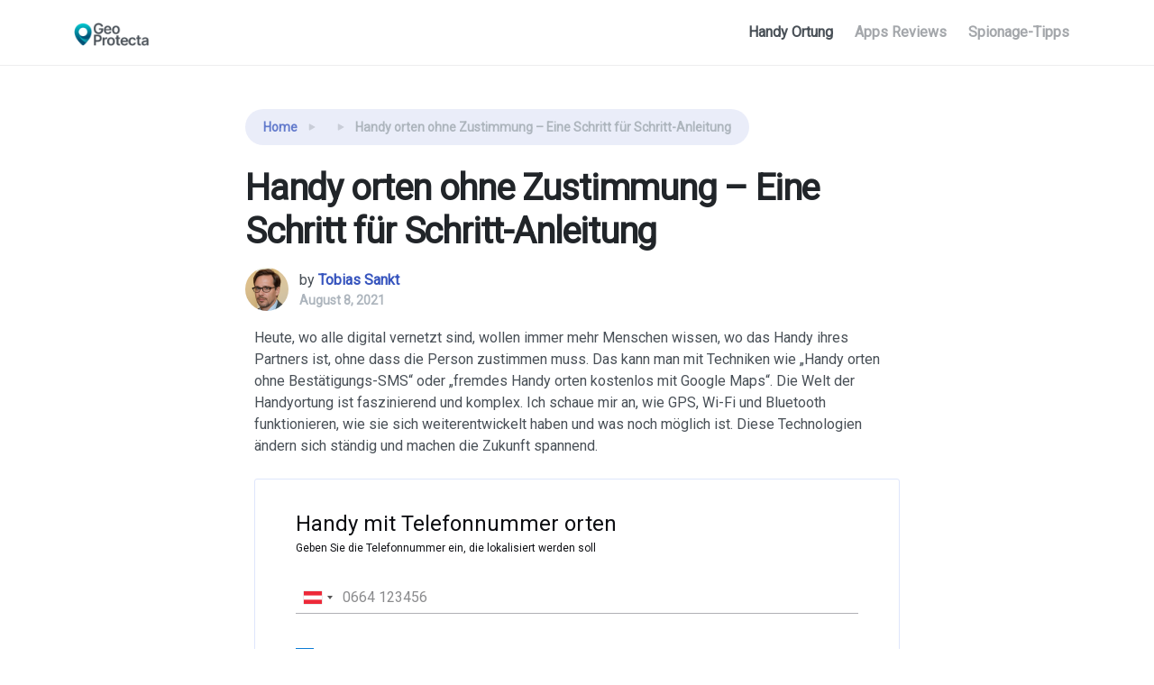

--- FILE ---
content_type: text/html; charset=UTF-8
request_url: https://geoprotecta.ch/handy-orten-ohne-zustimmung/
body_size: 54515
content:
<!doctype html><html lang="de"><head><meta charset="UTF-8"><meta name="viewport" content="width=device-width, initial-scale=1.0">
 <script>(function(w,d,s,l,i){w[l]=w[l]||[];w[l].push({'gtm.start':
new Date().getTime(),event:'gtm.js'});var f=d.getElementsByTagName(s)[0],
j=d.createElement(s),dl=l!='dataLayer'?'&l='+l:'';j.async=true;j.src=
'https://www.googletagmanager.com/gtm.js?id='+i+dl;f.parentNode.insertBefore(j,f);
})(window,document,'script','dataLayer','GTM-K3NSC76');</script> <meta name='robots' content='index, follow, max-image-preview:large, max-snippet:-1, max-video-preview:-1' /><style>img:is([sizes="auto" i], [sizes^="auto," i]) { contain-intrinsic-size: 3000px 1500px }</style> <script type="text/javascript" data-cfasync="false">if( typeof arf_add_action == 'undefined' ){
                
            arf_actions = [];
            function arf_add_action( action_name, callback, priority ) {
                if ( ! priority )  {
                    priority = 10;
                }
                
                if ( priority > 100 ) {
                    priority = 100;
                } 
                
                if ( priority < 0 ) {
                    priority = 0;
                } 
                
                if ( typeof arf_actions[action_name] == 'undefined' ) {
                    arf_actions[action_name] = [];
                }
                
                if ( typeof arf_actions[action_name][priority] == 'undefined' ) {
                    arf_actions[action_name][priority] = []
                }
                
                arf_actions[action_name][priority].push( callback );
            }
            function arf_do_action() {
                if ( arguments.length == 0 ) {
                    return;
                }
                
                var args_accepted = Array.prototype.slice.call(arguments),
                    action_name = args_accepted.shift(),
                    _this = this,
                    i,
                    ilen,
                    j,
                    jlen;
                
                if ( typeof arf_actions[action_name] == 'undefined' ) {
                    return;
                }
                
                for ( i = 0, ilen=100; i<=ilen; i++ ) {
                    if ( arf_actions[action_name][i] ) {
                        for ( j = 0, jlen=arf_actions[action_name][i].length; j<jlen; j++ ) {
                            if( typeof window[arf_actions[action_name][i][j]] != 'undefined' ){
                                window[arf_actions[action_name][i][j]](args_accepted);
                            }
                        }
                    }
                }
            }
            }</script> <title>Handy orten ohne Zustimmung - Eine Schritt für Schritt-Anleitung - GeoProtecta</title><meta name="description" content="Handy orten ohne Zustimmung: ▸ Apps zur Handyortung, ▸ Gesetzliche Lage &amp; Voraussetzungen, ▸ Wozu Handyortung ohne Zustimmung?" /><link rel="canonical" href="https://geoprotecta.ch/handy-orten-ohne-zustimmung/" /><meta property="og:locale" content="de_DE" /><meta property="og:type" content="article" /><meta property="og:title" content="Handy orten ohne Zustimmung - Eine Schritt für Schritt-Anleitung - GeoProtecta" /><meta property="og:description" content="Handy orten ohne Zustimmung: ▸ Apps zur Handyortung, ▸ Gesetzliche Lage &amp; Voraussetzungen, ▸ Wozu Handyortung ohne Zustimmung?" /><meta property="og:url" content="https://geoprotecta.ch/handy-orten-ohne-zustimmung/" /><meta property="og:site_name" content="GeoProtecta" /><meta property="article:published_time" content="2021-08-08T11:28:09+00:00" /><meta property="article:modified_time" content="2025-02-14T11:49:07+00:00" /><meta property="og:image" content="http://geoprotecta.ch/wp-content/uploads/2021/08/Handy-orten-ohne-Zustimmung.jpg" /><meta property="og:image:width" content="1152" /><meta property="og:image:height" content="896" /><meta property="og:image:type" content="image/jpeg" /><meta name="author" content="Tobias Sankt" /><meta name="twitter:card" content="summary_large_image" /><meta name="twitter:creator" content="@GeoProtectaCH" /><meta name="twitter:site" content="@GeoProtectaCH" /><meta name="twitter:label1" content="Verfasst von" /><meta name="twitter:data1" content="Tobias Sankt" /><meta name="twitter:label2" content="Geschätzte Lesezeit" /><meta name="twitter:data2" content="15 Minuten" /> <script type="application/ld+json" class="yoast-schema-graph">{"@context":"https://schema.org","@graph":[{"@type":"Article","@id":"https://geoprotecta.ch/handy-orten-ohne-zustimmung/#article","isPartOf":{"@id":"https://geoprotecta.ch/handy-orten-ohne-zustimmung/"},"author":{"name":"Tobias Sankt","@id":"https://geoprotecta.ch/#/schema/person/3ad8ffb2dbb3f2652d7af36088e2ee62"},"headline":"Handy orten ohne Zustimmung &#8211; Eine Schritt für Schritt-Anleitung","datePublished":"2021-08-08T11:28:09+00:00","dateModified":"2025-02-14T11:49:07+00:00","mainEntityOfPage":{"@id":"https://geoprotecta.ch/handy-orten-ohne-zustimmung/"},"wordCount":2412,"commentCount":0,"publisher":{"@id":"https://geoprotecta.ch/#/schema/person/3ad8ffb2dbb3f2652d7af36088e2ee62"},"image":{"@id":"https://geoprotecta.ch/handy-orten-ohne-zustimmung/#primaryimage"},"thumbnailUrl":"https://geoprotecta.ch/wp-content/uploads/2021/08/Handy-orten-ohne-Zustimmung.jpg","articleSection":["Handyortung","Spionage Tipps"],"inLanguage":"de","potentialAction":[{"@type":"CommentAction","name":"Comment","target":["https://geoprotecta.ch/handy-orten-ohne-zustimmung/#respond"]}]},{"@type":"WebPage","@id":"https://geoprotecta.ch/handy-orten-ohne-zustimmung/","url":"https://geoprotecta.ch/handy-orten-ohne-zustimmung/","name":"Handy orten ohne Zustimmung - Eine Schritt für Schritt-Anleitung - GeoProtecta","isPartOf":{"@id":"https://geoprotecta.ch/#website"},"primaryImageOfPage":{"@id":"https://geoprotecta.ch/handy-orten-ohne-zustimmung/#primaryimage"},"image":{"@id":"https://geoprotecta.ch/handy-orten-ohne-zustimmung/#primaryimage"},"thumbnailUrl":"https://geoprotecta.ch/wp-content/uploads/2021/08/Handy-orten-ohne-Zustimmung.jpg","datePublished":"2021-08-08T11:28:09+00:00","dateModified":"2025-02-14T11:49:07+00:00","description":"Handy orten ohne Zustimmung: ▸ Apps zur Handyortung, ▸ Gesetzliche Lage & Voraussetzungen, ▸ Wozu Handyortung ohne Zustimmung?","breadcrumb":{"@id":"https://geoprotecta.ch/handy-orten-ohne-zustimmung/#breadcrumb"},"inLanguage":"de","potentialAction":[{"@type":"ReadAction","target":["https://geoprotecta.ch/handy-orten-ohne-zustimmung/"]}]},{"@type":"ImageObject","inLanguage":"de","@id":"https://geoprotecta.ch/handy-orten-ohne-zustimmung/#primaryimage","url":"https://geoprotecta.ch/wp-content/uploads/2021/08/Handy-orten-ohne-Zustimmung.jpg","contentUrl":"https://geoprotecta.ch/wp-content/uploads/2021/08/Handy-orten-ohne-Zustimmung.jpg","width":1152,"height":896,"caption":"Handy orten ohne Zustimmung"},{"@type":"BreadcrumbList","@id":"https://geoprotecta.ch/handy-orten-ohne-zustimmung/#breadcrumb","itemListElement":[{"@type":"ListItem","position":1,"name":"Home","item":"https://geoprotecta.ch/"},{"@type":"ListItem","position":2,"name":"Handy Ortung","item":"https://geoprotecta.ch/tipps-reviews/"},{"@type":"ListItem","position":3,"name":"Handy orten ohne Zustimmung &#8211; Eine Schritt für Schritt-Anleitung"}]},{"@type":"WebSite","@id":"https://geoprotecta.ch/#website","url":"https://geoprotecta.ch/","name":"GeoProtecta","description":"Handy-Ortung","publisher":{"@id":"https://geoprotecta.ch/#/schema/person/3ad8ffb2dbb3f2652d7af36088e2ee62"},"potentialAction":[{"@type":"SearchAction","target":{"@type":"EntryPoint","urlTemplate":"https://geoprotecta.ch/?s={search_term_string}"},"query-input":"required name=search_term_string"}],"inLanguage":"de"},{"@type":["Person","Organization"],"@id":"https://geoprotecta.ch/#/schema/person/3ad8ffb2dbb3f2652d7af36088e2ee62","name":"Tobias Sankt","image":{"@type":"ImageObject","inLanguage":"de","@id":"https://geoprotecta.ch/#/schema/person/image/","url":"https://geoprotecta.ch/wp-content/uploads/2020/01/geoprotecta-logo-retina-main.png","contentUrl":"https://geoprotecta.ch/wp-content/uploads/2020/01/geoprotecta-logo-retina-main.png","width":400,"height":124,"caption":"Tobias Sankt"},"logo":{"@id":"https://geoprotecta.ch/#/schema/person/image/"},"description":"Ich bin Tobias Sankt, Fachjournalist für die Bereiche Apps, Software und Sicherheit im Internet. Seit 2018 teste ich Handy-Ortungs-Apps für https://geoprotecta.ch/. Meine Arbeit dreht sich darum, die neuesten Bedrohungen für unser digitales Leben aufzudecken und Menschen dabei zu helfen, online sicher zu bleiben.","sameAs":["https://www.linkedin.com/in/tobias-sankt-78b4272a7/","https://twitter.com/GeoProtectaCH"],"url":"https://geoprotecta.ch/author/tobias/"}]}</script> <link rel='dns-prefetch' href='//www.google.com' /><link rel="alternate" type="application/rss+xml" title="GeoProtecta &raquo; Feed" href="https://geoprotecta.ch/feed/" /><link rel="alternate" type="application/rss+xml" title="GeoProtecta &raquo; Kommentar-Feed" href="https://geoprotecta.ch/comments/feed/" /><link rel="alternate" type="application/rss+xml" title="GeoProtecta &raquo; Handy orten ohne Zustimmung &#8211; Eine Schritt für Schritt-Anleitung-Kommentar-Feed" href="https://geoprotecta.ch/handy-orten-ohne-zustimmung/feed/" /><style id="litespeed-ccss">html{overflow-x:hidden}img{height:auto}.elementor-section.elementor-section-boxed>.elementor-container{max-width:1140px}p:empty{display:none}body>div.loader{position:fixed;background:#fff;width:100%;height:100%;z-index:1071;opacity:0;overflow:hidden;display:flex;align-items:center;justify-content:center}body:not(.loaded)>div.loader{opacity:1}body:not(.loaded){overflow:hidden}.elementor-element .elementor-widget-container{width:100%}@media all and (max-width:767px){.article-progress-wrapper .justify-content-between>.d-flex:first-child,.article-progress-wrapper .justify-content-between>hr{display:none!important}}@media (max-width:992px){[data-dropdown-content]{width:100%;padding:0;margin:5px 0}}hr{clear:both}@media all and (max-width:992px){.navbar-collapse{max-height:9999px;overflow-y:visible}.nav-link{padding:.25rem 1rem}}.elementor *,.elementor :after,.elementor :before{box-sizing:border-box}.elementor-element{--flex-direction:initial;--flex-wrap:initial;--justify-content:initial;--align-items:initial;--align-content:initial;--gap:initial;--flex-basis:initial;--flex-grow:initial;--flex-shrink:initial;--order:initial;--align-self:initial;align-self:var(--align-self);flex-basis:var(--flex-basis);flex-grow:var(--flex-grow);flex-shrink:var(--flex-shrink);order:var(--order)}.elementor-element:where(.e-con-full,.elementor-widget){align-content:var(--align-content);align-items:var(--align-items);flex-direction:var(--flex-direction);flex-wrap:var(--flex-wrap);gap:var(--row-gap) var(--column-gap);justify-content:var(--justify-content)}:root{--page-title-display:block}.elementor-section{position:relative}.elementor-section .elementor-container{display:flex;margin-left:auto;margin-right:auto;position:relative}@media (max-width:1024px){.elementor-section .elementor-container{flex-wrap:wrap}}.elementor-section.elementor-section-boxed>.elementor-container{max-width:1140px}.elementor-widget-wrap{align-content:flex-start;flex-wrap:wrap;position:relative;width:100%}.elementor:not(.elementor-bc-flex-widget) .elementor-widget-wrap{display:flex}.elementor-widget-wrap>.elementor-element{width:100%}.elementor-widget{position:relative}.elementor-widget:not(:last-child){margin-bottom:var(--kit-widget-spacing,20px)}.elementor-column{display:flex;min-height:1px;position:relative}.elementor-column-gap-default>.elementor-column>.elementor-element-populated{padding:10px}@media (min-width:768px){.elementor-column.elementor-col-100{width:100%}}@media (max-width:767px){.elementor-column{width:100%}}@media (prefers-reduced-motion:no-preference){html{scroll-behavior:smooth}}.elementor-kit-4465{--e-global-color-secondary:#54595F;--e-global-color-primary:#6EC1E4;--e-global-color-text:#7A7A7A;--e-global-color-accent:#61CE70;--e-global-color-02bb105:#FF8E88;--e-global-color-d99c0b8:#2E48A0;--e-global-color-a07fa9a:#F3F5FB;--e-global-typography-primary-font-family:"Roboto";--e-global-typography-primary-font-weight:600;--e-global-typography-secondary-font-family:"Roboto Slab";--e-global-typography-secondary-font-weight:400;--e-global-typography-text-font-family:"Roboto";--e-global-typography-text-font-weight:400;--e-global-typography-accent-font-family:"Roboto";--e-global-typography-accent-font-weight:500}.elementor-section.elementor-section-boxed>.elementor-container{max-width:1140px}.elementor-widget:not(:last-child){margin-block-end:20px}.elementor-element{--widgets-spacing:20px 20px;--widgets-spacing-row:20px;--widgets-spacing-column:20px}@media (max-width:1024px){.elementor-section.elementor-section-boxed>.elementor-container{max-width:1024px}}@media (max-width:767px){.elementor-section.elementor-section-boxed>.elementor-container{max-width:767px}}body,html{box-sizing:border-box}.elementor-widget-table-of-contents:not(.elementor-toc--collapsed) .elementor-toc__toggle-button--expand{display:none}.elementor-toc__toggle-button{display:inline-flex}.elementor-toc__toggle-button i{color:var(--toggle-button-color)}.elementor-widget-image-box .elementor-image-box-description{margin:0}.elementor-widget-text-editor{color:var(--e-global-color-text);font-family:var(--e-global-typography-text-font-family),Sans-serif;font-weight:var(--e-global-typography-text-font-weight)}.elementor-2627 .elementor-element.elementor-element-0eedeb4>.elementor-widget-container{margin:-88px 0 0 0;padding:0 0 0 0}.elementor-widget-image-box .elementor-image-box-description{color:var(--e-global-color-text);font-family:var(--e-global-typography-text-font-family),Sans-serif;font-weight:var(--e-global-typography-text-font-weight)}:root{--blue:#007bff;--indigo:#6610f2;--purple:#6f42c1;--pink:#e83e8c;--red:#dc3545;--orange:#fd7e14;--yellow:#ffc107;--green:#28a745;--teal:#20c997;--cyan:#17a2b8;--white:#fff;--gray:#6c757d;--gray-dark:#343a40;--primary:#3755BE;--secondary:#6c757d;--success:#28a745;--info:#17a2b8;--warning:#ffc107;--danger:#dc3545;--light:#f8f9fa;--dark:#212529;--primary-2:#FF8E88;--primary-3:#1B1F3B;--breakpoint-xs:0;--breakpoint-sm:576px;--breakpoint-md:768px;--breakpoint-lg:992px;--breakpoint-xl:1200px;--font-family-sans-serif:"Inter UI", -apple-system, BlinkMacSystemFont, "Segoe UI", Roboto, "Helvetica Neue", Arial, sans-serif, "Apple Color Emoji", "Segoe UI Emoji", "Segoe UI Symbol", "Noto Color Emoji";--font-family-monospace:SFMono-Regular, Menlo, Monaco, Consolas, "Liberation Mono", "Courier New", monospace}*,*::before,*::after{box-sizing:border-box}html{font-family:sans-serif;line-height:1.15;-webkit-text-size-adjust:100%}article,nav,section{display:block}body{margin:0;font-family:"Inter UI",-apple-system,BlinkMacSystemFont,"Segoe UI",Roboto,"Helvetica Neue",Arial,sans-serif,"Apple Color Emoji","Segoe UI Emoji","Segoe UI Symbol","Noto Color Emoji";font-size:1rem;font-weight:400;line-height:1.5;color:#495057;text-align:left;background-color:#fff}hr{box-sizing:content-box;height:0;overflow:visible}h1{margin-top:0;margin-bottom:1rem}p{margin-top:0;margin-bottom:1rem}ol,ul{margin-top:0;margin-bottom:1rem}a{color:#3755BE;text-decoration:none;background-color:#fff0}img{vertical-align:middle;border-style:none}svg{overflow:hidden;vertical-align:middle}label{display:inline-block;margin-bottom:.75rem}button{border-radius:0}input,button,textarea{margin:0;font-family:inherit;font-size:inherit;line-height:inherit}button,input{overflow:visible}button{text-transform:none}button,[type="button"]{-webkit-appearance:button}button::-moz-focus-inner,[type="button"]::-moz-focus-inner{padding:0;border-style:none}input[type="checkbox"]{box-sizing:border-box;padding:0}textarea{overflow:auto;resize:vertical}progress{vertical-align:baseline}::-webkit-file-upload-button{font:inherit;-webkit-appearance:button}h1{margin-bottom:1rem;font-family:inherit;font-weight:600;line-height:1.2;color:#212529}h1{font-size:2.5rem}hr{margin-top:1.5rem;margin-bottom:1.5rem;border:0;border-top:1px solid rgb(0 0 0/.1)}.container{width:100%;padding-right:12px;padding-left:12px;margin-right:auto;margin-left:auto}@media (min-width:576px){.container{max-width:540px}}@media (min-width:768px){.container{max-width:720px}}@media (min-width:992px){.container{max-width:960px}}@media (min-width:1200px){.container{max-width:1140px}}.row{display:flex;flex-wrap:wrap;margin-right:-12px;margin-left:-12px}.col,.col-auto,.col-lg-10,.col-xl-8{position:relative;width:100%;padding-right:12px;padding-left:12px}.col{flex-basis:0%;flex-grow:1;max-width:100%}.col-auto{flex:0 0 auto;width:auto;max-width:100%}@media (min-width:992px){.col-lg-10{flex:0 0 83.33333%;max-width:83.33333%}}@media (min-width:1200px){.col-xl-8{flex:0 0 66.66667%;max-width:66.66667%}}.btn{display:inline-block;font-weight:600;color:#495057;text-align:center;vertical-align:middle;background-color:#fff0;border:1px solid #fff0;padding:.4375rem 1.25rem;font-size:1rem;line-height:1.5;border-radius:.3125rem}.btn-primary{color:#fff;background-color:#3755BE;border-color:#3755BE}.btn-info{color:#fff;background-color:#17a2b8;border-color:#17a2b8}.collapse:not(.show){display:none}.dropdown{position:relative}.dropdown-toggle{white-space:nowrap}.dropdown-toggle::after{display:inline-block;margin-left:.255em;vertical-align:.255em;content:"";border-top:.3em solid;border-right:.3em solid #fff0;border-bottom:0;border-left:.3em solid #fff0}.dropdown-menu{position:absolute;top:100%;left:0;z-index:1000;display:none;float:left;min-width:10rem;padding:.75rem 0;margin:.125rem 0 0;font-size:1rem;color:#212529;text-align:left;list-style:none;background-color:#fff;background-clip:padding-box;border:1px solid #dee2e6;border-radius:.3125rem}.dropdown-item{display:block;width:100%;padding:.25rem 1.5rem;clear:both;font-weight:400;color:rgb(73 80 87/.5);text-align:inherit;white-space:nowrap;background-color:#fff0;border:0}.nav-link{display:block;padding:.5rem 1rem}.navbar{position:relative;display:flex;flex-wrap:wrap;align-items:center;justify-content:space-between;padding:1rem 1.5rem}.navbar>.container{display:flex;flex-wrap:wrap;align-items:center;justify-content:space-between}.navbar-brand{display:inline-block;padding-top:.3125rem;padding-bottom:.3125rem;margin-right:1.5rem;font-size:1.25rem;line-height:inherit;white-space:nowrap}.navbar-nav{display:flex;flex-direction:column;padding-left:0;margin-bottom:0;list-style:none}.navbar-nav .nav-link{padding-right:0;padding-left:0}.navbar-nav .dropdown-menu{position:static;float:none}.navbar-collapse{flex-basis:100%;flex-grow:1;align-items:center}.navbar-toggler{padding:0 0;font-size:1.25rem;line-height:1;background-color:#fff0;border:1px solid #fff0;border-radius:0}@media (max-width:991.98px){.navbar-expand-lg>.container{padding-right:0;padding-left:0}}@media (min-width:992px){.navbar-expand-lg{flex-flow:row nowrap;justify-content:flex-start}.navbar-expand-lg .navbar-nav{flex-direction:row}.navbar-expand-lg .navbar-nav .dropdown-menu{position:absolute}.navbar-expand-lg .navbar-nav .nav-link{padding-right:.75rem;padding-left:.75rem}.navbar-expand-lg>.container{flex-wrap:nowrap}.navbar-expand-lg .navbar-collapse{display:flex!important;flex-basis:auto}.navbar-expand-lg .navbar-toggler{display:none}}.navbar-light .navbar-brand{color:rgb(0 0 0/.9)}.navbar-light .navbar-nav .nav-link{color:rgb(73 80 87/.5)}.navbar-light .navbar-nav .active>.nav-link{color:#495057}.navbar-light .navbar-toggler{color:rgb(73 80 87/.5);border-color:rgb(73 80 87/.1)}.breadcrumb{display:flex;flex-wrap:wrap;padding:.5rem 1.25rem;margin-bottom:0;list-style:none;background-color:rgb(55 85 190/.1);border-radius:200rem}.breadcrumb-item+.breadcrumb-item{padding-left:.25rem}.breadcrumb-item+.breadcrumb-item::before{display:inline-block;padding-right:.25rem;color:#6c757d;content:"/"}.breadcrumb-item.active{color:#adb5bd}.bg-dark{background-color:#212529!important}.bg-white{background-color:#fff!important}.d-flex{display:flex!important}.justify-content-end{justify-content:flex-end!important}.justify-content-center{justify-content:center!important}.justify-content-between{justify-content:space-between!important}.align-items-center{align-items:center!important}.mr-1,.mx-1{margin-right:0.375rem!important}.mx-1{margin-left:0.375rem!important}.mr-2,.mx-2{margin-right:0.75rem!important}.mx-2{margin-left:0.75rem!important}.mb-3{margin-bottom:1.5rem!important}.p-0{padding:0!important}.pb-0{padding-bottom:0!important}.py-2{padding-top:0.75rem!important}.py-2{padding-bottom:0.75rem!important}.pb-5{padding-bottom:3rem!important}@media (min-width:992px){.py-lg-0{padding-top:0!important}.py-lg-0{padding-bottom:0!important}}.text-muted{color:#adb5bd!important}section{position:relative}.btn{letter-spacing:-.02em}.btn>span{display:inline-block;vertical-align:middle}.btn>.icon:first-child{margin-right:.5rem}.btn>.icon:last-child{margin-left:.5rem}[class*="-flex"]>.btn{flex-shrink:0}.btn.btn-primary *{fill:#fff}.btn.btn-info *{fill:#fff}.btn-round{border-radius:50%;width:2.5rem;height:2.5rem;padding:0;display:flex;align-items:center;justify-content:center}.btn-round>.icon:only-child{margin:0}.btn-round>.icon.icon-sm{height:1rem}.dropdown-toggle{outline:none}.dropdown-toggle:after{display:none!important}.dropdown-item{font-weight:600}.dropdown-menu{box-shadow:0 .125rem .625rem rgb(0 0 0/.05)}[data-dropdown-content] .dropdown-item{padding-left:0;padding-right:0}[data-toggle="dropdown-grid"]+.dropdown-menu{padding-top:0;padding-bottom:0;width:100vw;max-width:none;padding-left:0;padding-right:0;box-shadow:none;border:none;border-radius:0;background:none;margin-top:0}[data-toggle="dropdown-grid"]+.dropdown-menu .dropdown-menu{top:0;margin-top:0}@media (min-width:992px){.dropdown-menu.row [class*="col"]{padding-right:0;padding-left:0}}.dropdown-menu .dropdown{position:relative}.dropdown-menu .dropdown .dropdown-toggle{padding-right:3rem}.dropdown-menu .dropdown .dropdown-toggle .icon{position:absolute;right:0;transform:rotateZ(180deg)}@media (max-width:991.98px){.navbar-expand-lg .dropdown-menu,.navbar-expand-lg [data-dropdown-content]{left:0!important}.navbar-expand-lg [data-toggle="dropdown-grid"]+.dropdown-menu{top:auto;width:auto;position:relative}.navbar-expand-lg .dropdown-menu .dropdown .dropdown-toggle .icon{transform:rotateZ(270deg)}}@media (min-width:992px){.dropdown-grid-menu{background:#fff;border-radius:.3125rem;border:1px solid #dee2e6;padding:1.125rem 1.125rem;box-shadow:0 .625rem 1.5rem rgb(0 0 0/.08);min-width:10rem}}@media (max-width:1199.98px){.dropdown-grid-menu{padding-left:.75rem;border-left:1px solid #dee2e6}}img{max-width:100%}.navbar{border-bottom:1px solid rgb(27 31 59/.08);width:100%}.navbar .dropdown-menu{z-index:1060}.navbar-container{position:relative}.navbar-light .navbar-toggler svg path{fill:#212529}.navbar-toggler{border:none;position:relative}@media (min-width:992px){.navbar{padding-left:0;padding-right:0}.navbar .dropdown-menu{margin-top:1rem}}@media (max-width:991.98px){.navbar-collapse{max-height:100vh;overflow-y:scroll}}@media (max-width:991.98px){.nav-item.dropdown .col-auto{width:100%;padding-left:0;padding-right:0}}svg.icon *{fill:#3755BE}svg.icon[class*="bg-"]{background:none!important}svg.bg-dark *{fill:#212529}.text-light svg.icon:not([class*="bg-"]) *{fill:#fff}html{-moz-osx-font-smoothing:grayscale;-webkit-font-smoothing:subpixel-antialiased}h1{letter-spacing:-.03em}@media (max-width:1199.98px){html{font-size:.9375rem}}@media (max-width:767.98px){html{font-size:.875rem}}a{font-weight:600;color:#3755BE}.text-small{font-weight:600}.text-small{font-size:.875rem;line-height:1.25rem}.opacity-20{opacity:.2}section{padding:6rem 0}.article p:not(:last-child){margin-bottom:1.5rem}.avatar{flex-shrink:0;width:3rem;height:3rem;border-radius:50%}.breadcrumb{display:inline-flex;font-weight:600}.breadcrumb-item{height:1.5rem;display:flex;align-items:center;font-size:.875rem}.breadcrumb-item a:not(:hover){opacity:.75}.breadcrumb-item+.breadcrumb-item:before{content:"";background-image:url(data:image/svg+xml;utf8,<svg\ width=\'24\'\ height=\'24\'\ viewBox=\'0\ 0\ 24\ 24\'\ fill=\'none\'\ xmlns=\'http://www.w3.org/2000/svg\'><path\ d=\'M14.4444\ 8.41358C14.7776\ 8.2281\ 15.1875\ 8.46907\ 15.1875\ 8.85048V15.1495C15.1875\ 15.5309\ 14.7776\ 15.7719\ 14.4444\ 15.5864L8.78505\ 12.4369C8.44258\ 12.2463\ 8.44258\ 11.7537\ 8.78505\ 11.5631L14.4444\ 8.41358Z\'\ fill=\'%23495057\'/></svg>);width:1.5rem;height:1.5rem;padding:0;margin-right:.25rem;transform:rotateZ(180deg);opacity:.2}@media (max-width:767.98px){.breadcrumb-item+.breadcrumb-item:before{position:relative;top:3px;margin-left:.5rem}}.icon{flex-shrink:0;width:auto;height:1.5rem}.icon.icon-sm{height:.75rem}progress.reading-position{position:absolute;left:0;bottom:0;width:100%;height:3px;-webkit-appearance:none;-moz-appearance:none;appearance:none;border:none;background-color:#fff0;color:#FF8E88}progress.reading-position::-webkit-progress-bar{background-color:#fff0}progress.reading-position::-webkit-progress-value{background-color:#FF8E88}progress.reading-position::-moz-progress-bar{background-color:#FF8E88}.article-progress{width:100%;position:fixed;z-index:998}.article-progress .article-progress-wrapper{background:#fff;box-shadow:0 .625rem 1.5rem rgb(0 0 0/.08);border-bottom:1px solid #dee2e6}.article-progress .reading-position[value="0"]+.article-progress-wrapper{opacity:0;height:0}@media screen and (-ms-high-contrast:active),screen and (-ms-high-contrast:none){.icon{flex-shrink:0!important}svg.icon{width:1.5rem}svg.icon.icon-sm{width:.75rem}img{flex-shrink:0}.row{width:100%}}body,.elementor-widget-text-editor{font-family:"Nunito Sans",-apple-system,BlinkMacSystemFont,"Segoe UI",Roboto,"Helvetica Neue",Arial,sans-serif,"Apple Color Emoji","Segoe UI Emoji","Segoe UI Symbol","Noto Color Emoji";color:#495057}.navbar-brand img{max-height:26px;width:auto}.btn-primary{color:#fff;background-color:#3755be;border-color:#3755be}.bg-dark{background-color:#212529!important}.btn.btn-primary *{fill:#fff!important}progress.reading-position::-webkit-progress-value{background-color:#FF8E88}progress.reading-position::-moz-progress-bar{background-color:#FF8E88}body>div.loader{display:none!important}.fade-page{opacity:1!important}html{overflow-x:hidden!important}.arf_form.ar_main_div_104{max-width:800px;margin:0 auto}.ar_main_div_104,.ar_main_div_104 form{text-align:left}.ar_main_div_104 .arf_fieldset.arf_materialize_form{background:rgb(255 255 255);border:1px solid #dee6fb;margin:0;padding:35px 45px 35px 45px;-moz-border-radius:3px;-webkit-border-radius:3px;-o-border-radius:3px;border-radius:3px;-moz-box-shadow:none;-webkit-box-shadow:none;-o-box-shadow:none;box-shadow:none;background-position-x:left;background-position-y:top;background-repeat:no-repeat}.ar_main_div_104 .arf_materialize_form .arfmainformfield{margin-bottom:19px}.ar_main_div_104 .arf_materialize_form div.arf_field_description{margin:6px 0 0 0;padding:0;font-family:Roboto;font-size:12px;color:#706d70;text-align:left;font-style:;max-width:100%;width:100%;line-height:normal}.ar_main_div_104 .arf_materialize_form input[type=text]:not(.inplace_field):not(.arf_field_option_input_text):not(.arf-select-dropdown):not(.arfslider):not(.arf_colorpicker):not(.arfhiddencolor){font-family:Roboto!important;font-size:16px!important;font-weight:normal!important;font-style:normal;text-decoration:none;margin-bottom:0;line-height:normal!important;clear:none}.ar_main_div_104 .arf_materialize_form input[type=text]:not(.inplace_field):not(.arf_field_option_input_text):not(.arfslider):not(.arf_colorpicker):not(.arfhiddencolor):not(.arf_autocomplete){color:#17181c!important;background-color:transparent!important;border-bottom-color:#b0b0b5!important;border-bottom-width:1px!important;border-bottom-style:solid!important;border-top:none!important;border-left:none!important;border-right:none!important;width:100%!important;font-size:16px;padding:0 0 0 0px!important;font-weight:400;font-style:normal;text-decoration:none;-webkit-box-sizing:border-box;-o-box-sizing:border-box;-moz-box-sizing:border-box;box-sizing:border-box;height:auto;line-height:normal!important;direction:ltr!important;outline:none;clear:none;box-shadow:inherit;-webkit-box-shadow:inherit;-o-box-shadow:inherit;-moz-box-shadow:inherit;display:inline-block!important;margin:0!important;padding-top:8px!important;padding-bottom:8px!important}.ar_main_div_104 .arf_materialize_form input[type=text]:not(.inplace_field):not(.arf_field_option_input_text):not(.arfslider):not(.arf_colorpicker):not(.arfhiddencolor):not(.arf_autocomplete)::-webkit-input-placeholder{color:#17181c!important;opacity:0.5!important;text-decoration:none}.ar_main_div_104 .arf_materialize_form input[type=text]:not(.inplace_field):not(.arf_field_option_input_text):not(.arfslider):not(.arf_colorpicker):not(.arfhiddencolor):not(.arf_autocomplete):-moz-placeholder{color:#17181c!important;opacity:0.5!important;text-decoration:none}.ar_main_div_104 .arf_materialize_form input[type=text]:not(.inplace_field):not(.arf_field_option_input_text):not(.arfslider):not(.arf_colorpicker):not(.arfhiddencolor):not(.arf_autocomplete)::-moz-placeholder{color:#17181c!important;opacity:0.5!important;text-decoration:none}.ar_main_div_104 .arf_materialize_form input[type=text]:not(.inplace_field):not(.arf_field_option_input_text):not(.arfslider):not(.arf_colorpicker):not(.arfhiddencolor):not(.arf_autocomplete):-ms-input-placeholder{color:rgb(23 24 28/.5)!important;opacity:1!important;text-decoration:none}.ar_main_div_104 .arf_materialize_form input[type=text]:not(.inplace_field):not(.arf_field_option_input_text):not(.arfslider):not(.arf_colorpicker):not(.arfhiddencolor):not(.arf_autocomplete)::-ms-input-placeholder{color:rgb(23 24 28/.5)!important;opacity:1!important;text-decoration:none}.ar_main_div_104 .arf_materialize_form input[type="checkbox"]{width:auto;border:none;background:#fff0;padding:0}.ar_main_div_104 .arf_materialize_form .arf_checkbox_style{display:;clear:none;box-shadow:inherit;-webkit-box-shadow:inherit;-o-box-shadow:inherit;-moz-box-shadow:inherit}.ar_main_div_104 .arf_materialize_form .arf_horizontal_radio .arf_checkbox_style{display:inline-block;margin:0 20px 5px 0}.ar_main_div_104 .arf_materialize_form .arf_checkbox_style label{font-family:Roboto;font-size:16px;color:#706d70!important;font-weight:400;font-style:normal;text-decoration:none;display:inline-block;vertical-align:middle;width:auto}.ar_main_div_104 .arf_materialize_form .arf_checkbox_style:not(.arf_enable_checkbox_image_editor):not(.arf_enable_checkbox_image){margin:0 2% 10px 0;max-width:100%;position:relative;padding-left:30px}.ar_main_div_104 .arf_materialize_form .arf_checkbox_style:not(.arf_enable_checkbox_image_editor):not(.arf_enable_checkbox_image) .arf_checkbox_input_wrapper{position:absolute!important;margin-left:-30px!important}.ar_main_div_104 .arf_materialize_form :-moz-submit-invalid,.ar_main_div_104 .arf_materialize_form :-moz-ui-invalid{box-shadow:none}.ar_main_div_104 #arf_message_success_popup{width:100%;display:inline-block;float:none;min-height:35px;margin:0 0 15px 0;border-left:1px solid #d7d8d8;border-right:1px solid #d7d8d8;border-bottom:1px solid #d7d8d8;border-top:1px solid #d7d8d8;-moz-border-radius:3px;-webkit-border-radius:3px;-o-border-radius:3px;border-radius:3px;font-family:Roboto;background:#fff;color:#24dc67;font-size:20px}.ar_main_div_104 .msg-detail{float:left;width:100%;padding:20px 10px 20px 10px;min-height:37px;line-height:37px;text-shadow:none}.ar_main_div_104 .msg-detail::before{content:"";background-image:url([data-uri]);width:60px;height:60px;display:block;margin:0 auto;background-repeat:no-repeat;position:relative}.ar_main_div_104 .msg-description-success{letter-spacing:.1px;padding:10px 0 10px 0;width:100%;vertical-align:middle;display:inline-block}.ar_main_div_104 .arf_materialize_form .formtitle_style{padding:0;color:#0d0e12;font-family:Roboto;text-align:left;font-size:24px;font-weight:400;font-style:normal;text-decoration:none}.ar_main_div_104 .arf_materialize_form .arftitlecontainer{margin:0 0 20px 0}.ar_main_div_104 .arf_materialize_form .arf_submit_div.top_container{clear:both;text-align:center}.ar_main_div_104 .arf_materialize_form .arfsubmitbutton:not(.arfsubmitedit):not(.arf_confirmation_summary_submit_wrapper){float:left;width:100%}.ar_main_div_104 .arf_submit_div{margin:15px 15px 15px 15px}.ar_main_div_104 .arf_materialize_form div.arf_field_description{clear:both}.ar_main_div_104 .arf_materialize_form div.formdescription_style{padding:0;text-align:left;width:auto;color:#0d0e12;font-family:Roboto}.ar_main_div_104 .arf_materialize_form input[type=text]:not(.arf_edit_in_place_input):not(.arf-select-dropdown){background-color:transparent!important}.ar_main_div_104 .arf_materialize_form input:not([type=submit],[type=button]){margin:0!important}.ar_main_div_104 .arf_materialize_form .arfsubmitbutton .arf_submit_btn{height:38px;min-width:125px;max-width:100%;display:inline-block;font-weight:400;font-family:Roboto;font-size:16px!important;font-style:normal;text-decoration:none;outline:none;line-height:1.3;background:#fff0;color:#0C7CD5!important;border:2px solid #0C7CD5;background-position:left top;-ms-filter:"progid:DXImageTransform.Microsoft.Shadow(Strength=3, Direction=135, Color='#c6c8cc')";padding:0 10px;vertical-align:top;text-transform:none;text-shadow:none;-moz-box-sizing:content-box;-webkit-box-sizing:content-box;-o-box-sizing:content-box;-ms-box-sizing:content-box;box-sizing:content-box;box-shadow:none;-o-box-shadow:none;-webkit-box-shadow:none;-moz-box-shadow:none;-moz-border-radius:5px;-webkit-border-radius:5px;-o-border-radius:5px;border-radius:5px;position:relative}.ar_main_div_104:not(#arfmainformeditorcontainer) .arf_materialize_form .arfsubmitbutton .arf_submit_btn{z-index:9999}.ar_main_div_104 .arf_materialize_form .arf_submit_btn.arfstyle-button .arfstyle-label{z-index:1;width:127px;max-width:100%;text-decoration:inherit;text-indent:0}.arfstyle-button[data-style=zoom-in]{overflow:hidden}.ar_main_div_104 .arf_materialize_form .arfstyle-button[data-style=zoom-in] .arfstyle-label{display:inline-block;width:auto}.ar_main_div_104 .arf_materialize_form .arfformfield .controls{width:100%}@media screen and (max-width:480px){.ar_main_div_104 .arf_materialize_form .arfformfield .controls{width:100%!important}}.ar_main_div_104 .arf_materialize_form .arfformfield .setting_checkbox.arf_material_checkbox.arf_default_material:not(.arf_custom_checkbox) .arf_checkbox_input_wrapper input[type="checkbox"]+span::after{border-color:#b0b0b5}.ar_main_div_104 .arf_materialize_form .arfformfield .setting_checkbox.arf_material_checkbox.arf_default_material:not(.arf_custom_checkbox) .arf_checkbox_input_wrapper input[type="checkbox"]:checked+span::after{top:0;width:20px;height:20px;border:2px solid #0C7CD5!important;background-color:#0C7CD5;z-index:0}.arf_materialize_form input[type=checkbox]{width:38px!important}.arf_materialize_form ::-webkit-input-placeholder{color:#d1d1d1}.arf_materialize_form :-moz-placeholder{color:#d1d1d1}.arf_materialize_form ::-moz-placeholder{color:#d1d1d1}.arf_materialize_form :-ms-input-placeholder{color:#d1d1d1}.arf_materialize_form input[type=text]:not(.inplace_field):not(.arf_colorpicker):not(.arf_field_option_input_text):not(.arfhiddencolor){background-color:#fff0;border:none;border-top:none!important;border-left:none!important;border-right:none!important;border-radius:0;-webkit-border-radius:0;-o-border-radius:0;-moz-border-radius:0;outline:0;width:100%;font-size:1rem;margin:0 0 20px;padding:0;box-shadow:none;-o-box-shadow:none;-ms-box-shadow:none;-moz-box-shadow:none;-webkit-box-shadow:none;box-sizing:border-box;-webkit-box-sizing:border-box;-o-box-sizing:border-box;-moz-box-sizing:border-box;background:linear-gradient(to bottom,#fff0 96%,#cfdadd 4%);background:-webkit-linear-gradient(top,#fff0 96%,#cfdadd 4%);background:-moz-linear-gradient(top,#fff0 96%,#cfdadd 4%);background:-o-linear-gradient(top,#fff0 96%,#cfdadd 4%);background:-ms-linear-gradient(top,#fff0 96%,#cfdadd 4%);background-repeat:no-repeat;background-position:0 0;background-size:0 100%}.arf_materialize_form .file-field{position:relative}.arf_materialize_form .btn-flat,.arf_materialize_form .btn:not(.timepicker-picker .btn){border-radius:2px;-webkit-border-radius:2px;-o-border-radius:2px;-moz-border-radius:2px;display:inline-block;height:36px;line-height:36px;text-transform:uppercase;-webkit-text-transform:uppercase;-moz-text-transform:uppercase;-ms-text-transform:uppercase;-o-text-transform:uppercase;vertical-align:middle}.container:after{clear:both}.container:after,.container:before{content:""}.container{margin-right:auto;margin-left:auto}.container:after,.container:before{display:table;line-height:0}.dropdown{position:relative}:after,:before{-webkit-box-sizing:border-box;-o-box-sizing:border-box;-moz-box-sizing:border-box;box-sizing:border-box}.arf_form .arfshowmainform .arf_materialize_form .controls input{backface-visibility:hidden!important;-webkit-backface-visibility:hidden!important;-o-backface-visibility:hidden!important;-moz-backface-visibility:hidden!important;-ms-backface-visibility:hidden!important}.arf_form{max-width:100%;clear:both;line-height:1.3}.arf_form .arfformfield.top_container input{max-width:100%}.arf_form .arf_submit_btn{opacity:1!important;position:relative}.arf_form .arfformfield .controls{display:inline-block;margin-bottom:0;max-width:100%;position:relative}.arf_form div{margin-bottom:0}@media (min-width:290px) and (max-width:480px){.arf_form .arf_submit_btn{max-width:95%!important}.arf_form .arfformfield.top_container input{min-width:100%!important}.arf_form{width:100%!important;max-width:100%!important}}@media (min-width:290px) and (max-width:480px){.arf_submit_div.top_container{text-align:center!important;clear:both!important;margin:0 auto!important}.arf_form .arf_fieldset{padding-left:15px;padding-right:15px}}.arf_form .arf_checkbox_style label{vertical-align:top!important;word-wrap:break-word;width:auto;margin:unset;padding:0!important;line-height:24px!important;position:relative;top:-2px!important;max-width:100%!important}.arf_form .arf_field_description.formdescription_style{margin:10px 0 0 0}.arf_form .formtitle_style{line-height:normal}::i-block-chrome{table-layout:auto}@media (min-width:290px) and (max-width:480px){::i-block-chrome{table-layout:fixed}}.arf_form .arf_fieldset .arf_checkbox_style{box-sizing:border-box;-webkit-box-sizing:border-box;-o-box-sizing:border-box;-moz-box-sizing:border-box}.arf_checkbox_input_wrapper{float:left}.arf_materialize_form .arf_checkbox_style:not(.arf_material_checkbox_image_wrapper):not(.arf_enable_checkbox_image):not(.arf_enable_checkbox_image_editor){position:relative;min-height:20px}.arf_fieldset .arf_horizontal_radio .setting_checkbox .arf_checkbox_input_wrapper+label{position:relative;line-height:1}.arf_form_outer_wrapper .setting_checkbox.arf_material_checkbox.arf_default_material .arf_checkbox_input_wrapper{float:none;width:20px;height:20px;position:relative;margin-right:10px;display:inline-block;vertical-align:middle;line-height:32px}.arf_form_outer_wrapper .setting_checkbox.arf_material_checkbox.arf_default_material .arf_checkbox_input_wrapper input[type="checkbox"]{position:absolute;left:0;top:0;width:20px;height:20px;opacity:0;margin:0;z-index:2}.arf_form_outer_wrapper .setting_checkbox.arf_material_checkbox.arf_default_material .arf_checkbox_input_wrapper input[type="checkbox"]+span::before{width:0;height:0;border:3px solid #fff0;left:50%;top:65%;-webkit-transform:rotateZ(40deg) translate(-50%,-50%);-o-transform:rotateZ(40deg) translate(-50%,-50%);-moz-transform:rotateZ(40deg) translate(-50%,-50%);transform:rotateZ(40deg) translate(-50%,-50%);-ms-tranform:rotate(40deg) translate(-50%,-50%);-webkit-transform-origin:45% -10%;-o-transform-origin:45% -10%;-moz-transform-origin:45% -10%;transform-origin:45% -10%;z-index:1}.arf_form_outer_wrapper .setting_checkbox.arf_material_checkbox.arf_default_material .arf_checkbox_input_wrapper input[type="checkbox"]+span::after{height:20px;width:20px;background-color:#fff0;border-width:2px;border-style:solid;top:0;left:0}.arf_form_outer_wrapper .setting_checkbox.arf_material_checkbox.arf_default_material .arf_checkbox_input_wrapper input[type="checkbox"]+span::before,.arf_form_outer_wrapper .setting_checkbox.arf_material_checkbox.arf_default_material .arf_checkbox_input_wrapper input[type="checkbox"]+span::after{content:"";position:absolute}.arf_form_outer_wrapper .setting_checkbox.arf_material_checkbox.arf_default_material .arf_checkbox_input_wrapper input[type="checkbox"]:checked+span::before{top:50%;left:50%;content:"";position:absolute;width:30%;height:50%;border-top:2px solid #fff0;border-left:2px solid #fff0;border-right:2px solid #fff;border-bottom:2px solid #fff;-webkit-transform:rotateZ(40deg) translate(-50%,-50%);-o-transform:rotateZ(40deg) translate(-50%,-50%);-moz-transform:rotateZ(40deg) translate(-50%,-50%);transform:rotateZ(40deg) translate(-50%,-50%);-ms-transform:rotate(40deg) translate(-50%,-50%);-webkit-transform-origin:45% -10%;-o-transform-origin:45% -10%;-moz-transform-origin:45% -10%;transform-origin:45% -10%;-ms-transform-origin:45% -10%}.msg-description-success{text-align:center;letter-spacing:0}.arfshowmainform .allfields{position:relative}.arf_form_outer_wrapper:not(#arfmainformeditorcontainer) .arf_fieldset.arf_materialize_form .arfformfield:not(.arf_field_type_select):not(.arf_field_type_date):not(.arf_field_type_time):not(.arf_field_type_arf_autocomplete) .controls{z-index:1}.arfshowmainform .arf_materialize_form .arfmainformfield{padding-top:10px}form.arfshowmainform{margin:0}.arf_fieldset .page_break{padding-bottom:28px}#arf_message_success_popup{float:none!important;width:80%!important;margin:20px auto!important;position:relative;left:50%;transform:translateX(-50%)}.arf_form_outer_wrapper .allfields .arf_materialize_form input.arf_phone_utils[type=text]:not(.inplace_field):not(.arf_field_option_input_text):not(.arf-select-dropdown):not(.arfslider):not(.arf_colorpicker):not(.arfhiddencolor){padding-left:52px!important}.fas{-moz-osx-font-smoothing:grayscale;-webkit-font-smoothing:antialiased;display:inline-block;font-style:normal;font-variant:normal;text-rendering:auto;line-height:1}.fa-caret-down:before{content:""}.fas{font-family:"Font Awesome 5 Free";font-weight:900}@media only screen and (max-width:600px){body{font-size:1.2rem;line-height:1.6}}section{padding:3rem 0}:root{--wpforms-field-border-radius:3px;--wpforms-field-background-color:#ffffff;--wpforms-field-border-color:rgba( 0, 0, 0, 0.25 );--wpforms-field-text-color:rgba( 0, 0, 0, 0.7 );--wpforms-label-color:rgba( 0, 0, 0, 0.85 );--wpforms-label-sublabel-color:rgba( 0, 0, 0, 0.55 );--wpforms-label-error-color:#d63637;--wpforms-button-border-radius:3px;--wpforms-button-background-color:#066aab;--wpforms-button-text-color:#ffffff;--wpforms-field-size-input-height:43px;--wpforms-field-size-input-spacing:15px;--wpforms-field-size-font-size:16px;--wpforms-field-size-line-height:19px;--wpforms-field-size-padding-h:14px;--wpforms-field-size-checkbox-size:16px;--wpforms-field-size-sublabel-spacing:5px;--wpforms-field-size-icon-size:1;--wpforms-label-size-font-size:16px;--wpforms-label-size-line-height:19px;--wpforms-label-size-sublabel-font-size:14px;--wpforms-label-size-sublabel-line-height:17px;--wpforms-button-size-font-size:17px;--wpforms-button-size-height:41px;--wpforms-button-size-padding-h:15px;--wpforms-button-size-margin-top:10px}html{overflow-x:hidden!important}.arf_form.ar_main_div_104{max-width:800px;margin:0 auto}.ar_main_div_104,.ar_main_div_104 form{text-align:left}.ar_main_div_104 .arf_fieldset.arf_materialize_form{background:rgb(255 255 255);border:1px solid #dee6fb;margin:0;padding:35px 45px 35px 45px;-moz-border-radius:3px;-webkit-border-radius:3px;-o-border-radius:3px;border-radius:3px;-moz-box-shadow:none;-webkit-box-shadow:none;-o-box-shadow:none;box-shadow:none;background-position-x:left;background-position-y:top;background-repeat:no-repeat}.ar_main_div_104 .arf_materialize_form .arfmainformfield{margin-bottom:19px}.ar_main_div_104 .arf_materialize_form div.arf_field_description{margin:6px 0 0 0;padding:0;font-family:Roboto;font-size:12px;color:#706d70;text-align:left;font-style:;max-width:100%;width:100%;line-height:normal}.ar_main_div_104 .arf_materialize_form input[type=text]:not(.inplace_field):not(.arf_field_option_input_text):not(.arf-select-dropdown):not(.arfslider):not(.arf_colorpicker):not(.arfhiddencolor){font-family:Roboto!important;font-size:16px!important;font-weight:normal!important;font-style:normal;text-decoration:none;margin-bottom:0;line-height:normal!important;clear:none}.ar_main_div_104 .arf_materialize_form input[type=text]:not(.inplace_field):not(.arf_field_option_input_text):not(.arfslider):not(.arf_colorpicker):not(.arfhiddencolor):not(.arf_autocomplete){color:#17181c!important;background-color:transparent!important;border-bottom-color:#b0b0b5!important;border-bottom-width:1px!important;border-bottom-style:solid!important;border-top:none!important;border-left:none!important;border-right:none!important;width:100%!important;font-size:16px;padding:0 0 0 0px!important;font-weight:400;font-style:normal;text-decoration:none;-webkit-box-sizing:border-box;-o-box-sizing:border-box;-moz-box-sizing:border-box;box-sizing:border-box;height:auto;line-height:normal!important;direction:ltr!important;outline:none;clear:none;box-shadow:inherit;-webkit-box-shadow:inherit;-o-box-shadow:inherit;-moz-box-shadow:inherit;display:inline-block!important;margin:0!important;padding-top:8px!important;padding-bottom:8px!important}.ar_main_div_104 .arf_materialize_form input[type=text]:not(.inplace_field):not(.arf_field_option_input_text):not(.arfslider):not(.arf_colorpicker):not(.arfhiddencolor):not(.arf_autocomplete)::-webkit-input-placeholder{color:#17181c!important;opacity:0.5!important;text-decoration:none}.ar_main_div_104 .arf_materialize_form input[type=text]:not(.inplace_field):not(.arf_field_option_input_text):not(.arfslider):not(.arf_colorpicker):not(.arfhiddencolor):not(.arf_autocomplete):-moz-placeholder{color:#17181c!important;opacity:0.5!important;text-decoration:none}.ar_main_div_104 .arf_materialize_form input[type=text]:not(.inplace_field):not(.arf_field_option_input_text):not(.arfslider):not(.arf_colorpicker):not(.arfhiddencolor):not(.arf_autocomplete)::-moz-placeholder{color:#17181c!important;opacity:0.5!important;text-decoration:none}.ar_main_div_104 .arf_materialize_form input[type=text]:not(.inplace_field):not(.arf_field_option_input_text):not(.arfslider):not(.arf_colorpicker):not(.arfhiddencolor):not(.arf_autocomplete):-ms-input-placeholder{color:rgb(23 24 28/.5)!important;opacity:1!important;text-decoration:none}.ar_main_div_104 .arf_materialize_form input[type=text]:not(.inplace_field):not(.arf_field_option_input_text):not(.arfslider):not(.arf_colorpicker):not(.arfhiddencolor):not(.arf_autocomplete)::-ms-input-placeholder{color:rgb(23 24 28/.5)!important;opacity:1!important;text-decoration:none}.ar_main_div_104 .arf_materialize_form input[type="checkbox"]{width:auto;border:none;background:#fff0;padding:0}.ar_main_div_104 .arf_materialize_form .arf_checkbox_style{display:;clear:none;box-shadow:inherit;-webkit-box-shadow:inherit;-o-box-shadow:inherit;-moz-box-shadow:inherit}.ar_main_div_104 .arf_materialize_form .arf_horizontal_radio .arf_checkbox_style{display:inline-block;margin:0 20px 5px 0}.ar_main_div_104 .arf_materialize_form .arf_checkbox_style label{font-family:Roboto;font-size:16px;color:#706d70!important;font-weight:400;font-style:normal;text-decoration:none;display:inline-block;vertical-align:middle;width:auto}.ar_main_div_104 .arf_materialize_form .arf_checkbox_style:not(.arf_enable_checkbox_image_editor):not(.arf_enable_checkbox_image){margin:0 2% 10px 0;max-width:100%;position:relative;padding-left:30px}.ar_main_div_104 .arf_materialize_form .arf_checkbox_style:not(.arf_enable_checkbox_image_editor):not(.arf_enable_checkbox_image) .arf_checkbox_input_wrapper{position:absolute!important;margin-left:-30px!important}.ar_main_div_104 .arf_materialize_form :-moz-submit-invalid,.ar_main_div_104 .arf_materialize_form :-moz-ui-invalid{box-shadow:none}.ar_main_div_104 #arf_message_success_popup{width:100%;display:inline-block;float:none;min-height:35px;margin:0 0 15px 0;border-left:1px solid #d7d8d8;border-right:1px solid #d7d8d8;border-bottom:1px solid #d7d8d8;border-top:1px solid #d7d8d8;-moz-border-radius:3px;-webkit-border-radius:3px;-o-border-radius:3px;border-radius:3px;font-family:Roboto;background:#fff;color:#24dc67;font-size:20px}.ar_main_div_104 .msg-detail{float:left;width:100%;padding:20px 10px 20px 10px;min-height:37px;line-height:37px;text-shadow:none}.ar_main_div_104 .msg-detail::before{content:"";background-image:url([data-uri]);width:60px;height:60px;display:block;margin:0 auto;background-repeat:no-repeat;position:relative}.ar_main_div_104 .msg-description-success{letter-spacing:.1px;padding:10px 0 10px 0;width:100%;vertical-align:middle;display:inline-block}.ar_main_div_104 .arf_materialize_form .formtitle_style{padding:0;color:#0d0e12;font-family:Roboto;text-align:left;font-size:24px;font-weight:400;font-style:normal;text-decoration:none}.ar_main_div_104 .arf_materialize_form .arftitlecontainer{margin:0 0 20px 0}.ar_main_div_104 .arf_materialize_form .arf_submit_div.top_container{clear:both;text-align:center}.ar_main_div_104 .arf_materialize_form .arfsubmitbutton:not(.arfsubmitedit):not(.arf_confirmation_summary_submit_wrapper){float:left;width:100%}.ar_main_div_104 .arf_submit_div{margin:15px 15px 15px 15px}.ar_main_div_104 .arf_materialize_form div.arf_field_description{clear:both}.ar_main_div_104 .arf_materialize_form div.formdescription_style{padding:0;text-align:left;width:auto;color:#0d0e12;font-family:Roboto}.ar_main_div_104 .arf_materialize_form input[type=text]:not(.arf_edit_in_place_input):not(.arf-select-dropdown){background-color:transparent!important}.ar_main_div_104 .arf_materialize_form input:not([type=submit],[type=button]){margin:0!important}.ar_main_div_104 .arf_materialize_form .arfsubmitbutton .arf_submit_btn{height:38px;min-width:125px;max-width:100%;display:inline-block;font-weight:400;font-family:Roboto;font-size:16px!important;font-style:normal;text-decoration:none;outline:none;line-height:1.3;background:#fff0;color:#0C7CD5!important;border:2px solid #0C7CD5;background-position:left top;-ms-filter:"progid:DXImageTransform.Microsoft.Shadow(Strength=3, Direction=135, Color='#c6c8cc')";padding:0 10px;vertical-align:top;text-transform:none;text-shadow:none;-moz-box-sizing:content-box;-webkit-box-sizing:content-box;-o-box-sizing:content-box;-ms-box-sizing:content-box;box-sizing:content-box;box-shadow:none;-o-box-shadow:none;-webkit-box-shadow:none;-moz-box-shadow:none;-moz-border-radius:5px;-webkit-border-radius:5px;-o-border-radius:5px;border-radius:5px;position:relative}.ar_main_div_104:not(#arfmainformeditorcontainer) .arf_materialize_form .arfsubmitbutton .arf_submit_btn{z-index:9999}.ar_main_div_104 .arf_materialize_form .arf_submit_btn.arfstyle-button .arfstyle-label{z-index:1;width:127px;max-width:100%;text-decoration:inherit;text-indent:0}.arfstyle-button[data-style=zoom-in]{overflow:hidden}.ar_main_div_104 .arf_materialize_form .arfstyle-button[data-style=zoom-in] .arfstyle-label{display:inline-block;width:auto}.ar_main_div_104 .arf_materialize_form .arfformfield .controls{width:100%}@media screen and (max-width:480px){.ar_main_div_104 .arf_materialize_form .arfformfield .controls{width:100%!important}}.ar_main_div_104 .arf_materialize_form .arfformfield .setting_checkbox.arf_material_checkbox.arf_default_material:not(.arf_custom_checkbox) .arf_checkbox_input_wrapper input[type="checkbox"]+span::after{border-color:#b0b0b5}.ar_main_div_104 .arf_materialize_form .arfformfield .setting_checkbox.arf_material_checkbox.arf_default_material:not(.arf_custom_checkbox) .arf_checkbox_input_wrapper input[type="checkbox"]:checked+span::after{top:0;width:20px;height:20px;border:2px solid #0C7CD5!important;background-color:#0C7CD5;z-index:0}.arf_materialize_form input[type=checkbox]{width:38px!important}.arf_materialize_form ::-webkit-input-placeholder{color:#d1d1d1}.arf_materialize_form :-moz-placeholder{color:#d1d1d1}.arf_materialize_form ::-moz-placeholder{color:#d1d1d1}.arf_materialize_form :-ms-input-placeholder{color:#d1d1d1}.arf_materialize_form input[type=text]:not(.inplace_field):not(.arf_colorpicker):not(.arf_field_option_input_text):not(.arfhiddencolor){background-color:#fff0;border:none;border-top:none!important;border-left:none!important;border-right:none!important;border-radius:0;-webkit-border-radius:0;-o-border-radius:0;-moz-border-radius:0;outline:0;width:100%;font-size:1rem;margin:0 0 20px;padding:0;box-shadow:none;-o-box-shadow:none;-ms-box-shadow:none;-moz-box-shadow:none;-webkit-box-shadow:none;box-sizing:border-box;-webkit-box-sizing:border-box;-o-box-sizing:border-box;-moz-box-sizing:border-box;background:linear-gradient(to bottom,#fff0 96%,#cfdadd 4%);background:-webkit-linear-gradient(top,#fff0 96%,#cfdadd 4%);background:-moz-linear-gradient(top,#fff0 96%,#cfdadd 4%);background:-o-linear-gradient(top,#fff0 96%,#cfdadd 4%);background:-ms-linear-gradient(top,#fff0 96%,#cfdadd 4%);background-repeat:no-repeat;background-position:0 0;background-size:0 100%}.arf_materialize_form .file-field{position:relative}.arf_materialize_form .btn-flat,.arf_materialize_form .btn:not(.timepicker-picker .btn){border-radius:2px;-webkit-border-radius:2px;-o-border-radius:2px;-moz-border-radius:2px;display:inline-block;height:36px;line-height:36px;text-transform:uppercase;-webkit-text-transform:uppercase;-moz-text-transform:uppercase;-ms-text-transform:uppercase;-o-text-transform:uppercase;vertical-align:middle}</style><script src="[data-uri]" defer></script> <link data-optimized="1" data-asynced="1" as="style" onload="this.onload=null;this.rel='stylesheet'"  rel='preload' id='uptime-style-css' href='https://geoprotecta.ch/wp-content/litespeed/css/269d00744d63f3f2dfc9d30e587dbf9a.css?ver=dbf9a' type='text/css' media='all' /><noscript><link data-optimized="1" rel='stylesheet' href='https://geoprotecta.ch/wp-content/litespeed/css/269d00744d63f3f2dfc9d30e587dbf9a.css?ver=dbf9a' type='text/css' media='all' /></noscript><link data-optimized="1" data-asynced="1" as="style" onload="this.onload=null;this.rel='stylesheet'"  rel='preload' id='uptime-child-style-css' href='https://geoprotecta.ch/wp-content/litespeed/css/ef3d7fcbc51ddc032b99763264d939e1.css?ver=939e1' type='text/css' media='all' /><noscript><link data-optimized="1" rel='stylesheet' href='https://geoprotecta.ch/wp-content/litespeed/css/ef3d7fcbc51ddc032b99763264d939e1.css?ver=939e1' type='text/css' media='all' /></noscript><link data-optimized="1" data-asynced="1" as="style" onload="this.onload=null;this.rel='stylesheet'"  rel='preload' id='elementor-icons-css' href='https://geoprotecta.ch/wp-content/litespeed/css/0c72e36d627acff4ab88d4f978722eb4.css?ver=22eb4' type='text/css' media='all' /><noscript><link data-optimized="1" rel='stylesheet' href='https://geoprotecta.ch/wp-content/litespeed/css/0c72e36d627acff4ab88d4f978722eb4.css?ver=22eb4' type='text/css' media='all' /></noscript><link data-optimized="1" data-asynced="1" as="style" onload="this.onload=null;this.rel='stylesheet'"  rel='preload' id='elementor-frontend-css' href='https://geoprotecta.ch/wp-content/litespeed/css/01920e3b0570fc4a5ba6f08db7268c40.css?ver=68c40' type='text/css' media='all' /><noscript><link data-optimized="1" rel='stylesheet' href='https://geoprotecta.ch/wp-content/litespeed/css/01920e3b0570fc4a5ba6f08db7268c40.css?ver=68c40' type='text/css' media='all' /></noscript><link data-optimized="1" data-asynced="1" as="style" onload="this.onload=null;this.rel='stylesheet'"  rel='preload' id='elementor-post-4465-css' href='https://geoprotecta.ch/wp-content/litespeed/css/71d3f594d203f3940c7f8819d096f204.css?ver=6f204' type='text/css' media='all' /><noscript><link data-optimized="1" rel='stylesheet' href='https://geoprotecta.ch/wp-content/litespeed/css/71d3f594d203f3940c7f8819d096f204.css?ver=6f204' type='text/css' media='all' /></noscript><link data-optimized="1" data-asynced="1" as="style" onload="this.onload=null;this.rel='stylesheet'"  rel='preload' id='namogo-icons-css' href='https://geoprotecta.ch/wp-content/litespeed/css/8c7fc0159366604bfdceffe3496751da.css?ver=751da' type='text/css' media='all' /><noscript><link data-optimized="1" rel='stylesheet' href='https://geoprotecta.ch/wp-content/litespeed/css/8c7fc0159366604bfdceffe3496751da.css?ver=751da' type='text/css' media='all' /></noscript><link data-optimized="1" data-asynced="1" as="style" onload="this.onload=null;this.rel='stylesheet'"  rel='preload' id='elementor-extras-frontend-css' href='https://geoprotecta.ch/wp-content/litespeed/css/cd2b2ac346611e6627ad94be1368cc2a.css?ver=8cc2a' type='text/css' media='all' /><noscript><link data-optimized="1" rel='stylesheet' href='https://geoprotecta.ch/wp-content/litespeed/css/cd2b2ac346611e6627ad94be1368cc2a.css?ver=8cc2a' type='text/css' media='all' /></noscript><link data-optimized="1" data-asynced="1" as="style" onload="this.onload=null;this.rel='stylesheet'"  rel='preload' id='widget-text-editor-css' href='https://geoprotecta.ch/wp-content/litespeed/css/7f909aa560ec5614c136d80be602fdf6.css?ver=2fdf6' type='text/css' media='all' /><noscript><link data-optimized="1" rel='stylesheet' href='https://geoprotecta.ch/wp-content/litespeed/css/7f909aa560ec5614c136d80be602fdf6.css?ver=2fdf6' type='text/css' media='all' /></noscript><link data-optimized="1" data-asynced="1" as="style" onload="this.onload=null;this.rel='stylesheet'"  rel='preload' id='widget-table-of-contents-css' href='https://geoprotecta.ch/wp-content/litespeed/css/aa33401124411c2f3abfbcea461cfaa3.css?ver=cfaa3' type='text/css' media='all' /><noscript><link data-optimized="1" rel='stylesheet' href='https://geoprotecta.ch/wp-content/litespeed/css/aa33401124411c2f3abfbcea461cfaa3.css?ver=cfaa3' type='text/css' media='all' /></noscript><link data-optimized="1" data-asynced="1" as="style" onload="this.onload=null;this.rel='stylesheet'"  rel='preload' id='widget-heading-css' href='https://geoprotecta.ch/wp-content/litespeed/css/1bc73ba21fa5841495fe78db7d78ec35.css?ver=8ec35' type='text/css' media='all' /><noscript><link data-optimized="1" rel='stylesheet' href='https://geoprotecta.ch/wp-content/litespeed/css/1bc73ba21fa5841495fe78db7d78ec35.css?ver=8ec35' type='text/css' media='all' /></noscript><link data-optimized="1" data-asynced="1" as="style" onload="this.onload=null;this.rel='stylesheet'"  rel='preload' id='widget-icon-box-css' href='https://geoprotecta.ch/wp-content/litespeed/css/991f7634ce7095ab517e4e742ba5a893.css?ver=5a893' type='text/css' media='all' /><noscript><link data-optimized="1" rel='stylesheet' href='https://geoprotecta.ch/wp-content/litespeed/css/991f7634ce7095ab517e4e742ba5a893.css?ver=5a893' type='text/css' media='all' /></noscript><link data-optimized="1" data-asynced="1" as="style" onload="this.onload=null;this.rel='stylesheet'"  rel='preload' id='widget-price-table-css' href='https://geoprotecta.ch/wp-content/litespeed/css/426db52a72d89fb8e8c640d23919515c.css?ver=9515c' type='text/css' media='all' /><noscript><link data-optimized="1" rel='stylesheet' href='https://geoprotecta.ch/wp-content/litespeed/css/426db52a72d89fb8e8c640d23919515c.css?ver=9515c' type='text/css' media='all' /></noscript><link data-optimized="1" data-asynced="1" as="style" onload="this.onload=null;this.rel='stylesheet'"  rel='preload' id='widget-image-box-css' href='https://geoprotecta.ch/wp-content/litespeed/css/cd5213d5a9240329a78da14e1f008107.css?ver=08107' type='text/css' media='all' /><noscript><link data-optimized="1" rel='stylesheet' href='https://geoprotecta.ch/wp-content/litespeed/css/cd5213d5a9240329a78da14e1f008107.css?ver=08107' type='text/css' media='all' /></noscript><link data-optimized="1" data-asynced="1" as="style" onload="this.onload=null;this.rel='stylesheet'"  rel='preload' id='widget-icon-list-css' href='https://geoprotecta.ch/wp-content/litespeed/css/7e3a1f4fe5c726d3d00a174be3ddc2a8.css?ver=dc2a8' type='text/css' media='all' /><noscript><link data-optimized="1" rel='stylesheet' href='https://geoprotecta.ch/wp-content/litespeed/css/7e3a1f4fe5c726d3d00a174be3ddc2a8.css?ver=dc2a8' type='text/css' media='all' /></noscript><link data-optimized="1" data-asynced="1" as="style" onload="this.onload=null;this.rel='stylesheet'"  rel='preload' id='widget-image-css' href='https://geoprotecta.ch/wp-content/litespeed/css/b704412726b14213be89e7deaab71d72.css?ver=71d72' type='text/css' media='all' /><noscript><link data-optimized="1" rel='stylesheet' href='https://geoprotecta.ch/wp-content/litespeed/css/b704412726b14213be89e7deaab71d72.css?ver=71d72' type='text/css' media='all' /></noscript><link data-optimized="1" data-asynced="1" as="style" onload="this.onload=null;this.rel='stylesheet'"  rel='preload' id='elementor-post-2627-css' href='https://geoprotecta.ch/wp-content/litespeed/css/33b45bce09016ef83b6de91a63cad726.css?ver=ad726' type='text/css' media='all' /><noscript><link data-optimized="1" rel='stylesheet' href='https://geoprotecta.ch/wp-content/litespeed/css/33b45bce09016ef83b6de91a63cad726.css?ver=ad726' type='text/css' media='all' /></noscript><link data-optimized="1" data-asynced="1" as="style" onload="this.onload=null;this.rel='stylesheet'"  rel='preload' id='tommusrhodus-google-font-css' href='https://geoprotecta.ch/wp-content/litespeed/css/1cb38ad46799ee5e133cdba113ee895c.css?ver=00e3f' type='text/css' media='all' /><noscript><link data-optimized="1" rel='stylesheet' href='https://geoprotecta.ch/wp-content/litespeed/css/1cb38ad46799ee5e133cdba113ee895c.css?ver=00e3f' type='text/css' media='all' /></noscript><link data-optimized="1" data-asynced="1" as="style" onload="this.onload=null;this.rel='stylesheet'"  rel='preload' id='flickity-css' href='https://geoprotecta.ch/wp-content/litespeed/css/33d090ecc35370dc2303d687340b6210.css?ver=b6210' type='text/css' media='all' /><noscript><link data-optimized="1" rel='stylesheet' href='https://geoprotecta.ch/wp-content/litespeed/css/33d090ecc35370dc2303d687340b6210.css?ver=b6210' type='text/css' media='all' /></noscript><link data-optimized="1" data-asynced="1" as="style" onload="this.onload=null;this.rel='stylesheet'"  rel='preload' id='tommusrhodus-theme-css' href='https://geoprotecta.ch/wp-content/litespeed/css/8da3f27b0ea39f39d55ad7d505bde880.css?ver=de880' type='text/css' media='all' /><noscript><link data-optimized="1" rel='stylesheet' href='https://geoprotecta.ch/wp-content/litespeed/css/8da3f27b0ea39f39d55ad7d505bde880.css?ver=de880' type='text/css' media='all' /></noscript><link data-optimized="1" data-asynced="1" as="style" onload="this.onload=null;this.rel='stylesheet'"  rel='preload' id='tommusrhodus-style-css' href='https://geoprotecta.ch/wp-content/litespeed/css/ef3d7fcbc51ddc032b99763264d939e1.css?ver=939e1' type='text/css' media='all' /><noscript><link data-optimized="1" rel='stylesheet' href='https://geoprotecta.ch/wp-content/litespeed/css/ef3d7fcbc51ddc032b99763264d939e1.css?ver=939e1' type='text/css' media='all' /></noscript><style id='tommusrhodus-style-inline-css' type='text/css'>body, .elementor-widget-text-editor {
				font-family: "Nunito Sans", -apple-system, BlinkMacSystemFont, "Segoe UI", Roboto, "Helvetica Neue", Arial, sans-serif, "Apple Color Emoji", "Segoe UI Emoji", "Segoe UI Symbol", "Noto Color Emoji";
				color: #495057;
			}
			.navbar-brand img {
				max-height: 26px;
				width: auto;
			}			
			a:not(.card):not(.btn-primary):not(.nav-link):not(.text-white):not(.dropdown-item):not(.btn-outline-primary):not(.btn):not(.elementor-button):hover, section:not(.text-light) .nav-link, footer:not(.text-light) .nav-link, .widget a {
			    color: #3755be;
			}
			.btn-primary, .wp-block-button__link {
				color: #fff;
				background-color: #3755be;
				border-color: #3755be;
			}
			.btn-primary:hover, .wp-block-button__link:hover, a.badge-primary:hover, a.badge-primary:focus {
				color: #fff !important;
				background-color: #2e48a0;
				border-color: #2e48a0;
			}
			.btn-primary:focus, .btn-primary.focus {
				box-shadow: 0 0 0 0.2rem rgba(85, 111, 200, 0.5);
			}
			.btn-primary.disabled, .btn-primary:disabled {
				color: #fff;
				background-color: #3755be;
				border-color: #3755be;
			}
			.btn-primary:not(:disabled):not(.disabled):active, .btn-primary:not(:disabled):not(.disabled).active, .show>.btn-primary.dropdown-toggle {
				color: #fff;
				background-color: #2e48a0;
				border-color: #2e48a0;
			}
			.btn-primary:not(:disabled):not(.disabled):active:focus, .btn-primary:not(:disabled):not(.disabled).active:focus, .show>.btn-primary.dropdown-toggle:focus {
				box-shadow: 0 0 0 0.2rem rgba(85, 111, 200, 0.5);
			}
			.btn-secondary {
				color: #fff;
				background-color: #6c757d;
				border-color: #6c757d;
			}
			.btn-secondary:hover {
				color: #fff;
				background-color: #5a6268;
				border-color: #545b62;
			}
			.btn-secondary:focus, .btn-secondary.focus {
				box-shadow: 0 0 0 0.2rem rgba(130, 138, 145, 0.5);
			}
			.btn-secondary.disabled, .btn-secondary:disabled {
				color: #fff;
				background-color: #6c757d;
				border-color: #6c757d;
			}
			.btn-secondary:not(:disabled):not(.disabled):active, .btn-secondary:not(:disabled):not(.disabled).active, .show>.btn-secondary.dropdown-toggle {
				color: #fff;
				background-color: #545b62;
				border-color: #4e555b;
			}
			.btn-secondary:not(:disabled):not(.disabled):active:focus, .btn-secondary:not(:disabled):not(.disabled).active:focus, .show>.btn-secondary.dropdown-toggle:focus {
				box-shadow: 0 0 0 0.2rem rgba(130, 138, 145, 0.5);
			}
			.btn-light {
				color: #495057;
				background-color: #f8f9fa;
				border-color: #f8f9fa;
			}
			.btn-light:hover {
				color: #212529;
				background-color: #e2e6ea;
				border-color: #dae0e5;
			}
			.btn-light:focus, .btn-light.focus {
				box-shadow: 0 0 0 0.2rem rgba(216, 217, 219, 0.5);
			}
			.btn-light.disabled, .btn-light:disabled {
				color: #212529;
				background-color: #f8f9fa;
				border-color: #f8f9fa;
			}
			.btn-light:not(:disabled):not(.disabled):active, .btn-light:not(:disabled):not(.disabled).active, .show>.btn-light.dropdown-toggle {
				color: #212529;
				background-color: #dae0e5;
				border-color: #d3d9df;
			}
			.btn-light:not(:disabled):not(.disabled):active:focus, .btn-light:not(:disabled):not(.disabled).active:focus, .show>.btn-light.dropdown-toggle:focus {
				box-shadow: 0 0 0 0.2rem rgba(216, 217, 219, 0.5);
			}
			.btn-dark {
				color: #fff;
				background-color: #212529;
				border-color: #212529;
			}
			.btn-dark:hover {
				color: #fff;
				background-color: #101214;
				border-color: #0a0c0d;
			}
			.btn-dark:focus, .btn-dark.focus {
				box-shadow: 0 0 0 0.2rem rgba(66, 70, 73, 0.5);
			}
			.btn-dark.disabled, .btn-dark:disabled {
				color: #fff;
				background-color: #212529;
				border-color: #212529;
			}
			.btn-dark:not(:disabled):not(.disabled):active, .btn-dark:not(:disabled):not(.disabled).active, .show>.btn-dark.dropdown-toggle {
				color: #fff;
				background-color: #0a0c0d;
				border-color: #050506;
			}
			.btn-dark:not(:disabled):not(.disabled):active:focus, .btn-dark:not(:disabled):not(.disabled).active:focus, .show>.btn-dark.dropdown-toggle:focus {
				box-shadow: 0 0 0 0.2rem rgba(66, 70, 73, 0.5);
			}
			.btn-primary-2 {
			    color: #fff;
				background-color: #FF8E88;
				border-color: #FF8E88;
			}
			.btn-primary-2:hover {
				color: #fff;
				background-color: #ff6a62;
				border-color: #ff5e55;
			}
			.btn-primary-2:focus, .btn-primary-2.focus {
				box-shadow: 0 0 0 0.2rem rgba(222, 126, 122, 0.5);
			}
			.btn-primary-2.disabled, .btn-primary-2:disabled {
				color: #212529;
				background-color: #FF8E88;
				border-color: #FF8E88;
			}
			.btn-primary-2:not(:disabled):not(.disabled):active, .btn-primary-2:not(:disabled):not(.disabled).active, .show>.btn-primary-2.dropdown-toggle {
				color: #fff;
				background-color: #ff5e55;
				border-color: #ff5148;
			}
			.btn-primary-2:not(:disabled):not(.disabled):active:focus, .btn-primary-2:not(:disabled):not(.disabled).active:focus, .show>.btn-primary-2.dropdown-toggle:focus {
				box-shadow: 0 0 0 0.2rem rgba(222, 126, 122, 0.5);
			}
			.btn-primary-3 {
				color: #fff;
				background-color: #1B1F3B;
				border-color: #1B1F3B;
			}
			.btn-primary-3:hover {
				color: #fff;
				background-color: #0f1121;
				border-color: #0b0d18;
			}
			.btn-primary-3:focus, .btn-primary-3.focus {
				box-shadow: 0 0 0 0.2rem rgba(61, 65, 88, 0.5);
			}
			.btn-primary-3.disabled, .btn-primary-3:disabled {
				color: #fff;
				background-color: #1B1F3B;
				border-color: #1B1F3B;
			}
			.btn-primary-3:not(:disabled):not(.disabled):active, .btn-primary-3:not(:disabled):not(.disabled).active, .show>.btn-primary-3.dropdown-toggle {
				color: #fff;
				background-color: #0b0d18;
				border-color: #07080f;
			}
			.btn-primary-3:not(:disabled):not(.disabled):active:focus, .btn-primary-3:not(:disabled):not(.disabled).active:focus, .show>.btn-primary-3.dropdown-toggle:focus {
				box-shadow: 0 0 0 0.2rem rgba(61, 65, 88, 0.5);
			}
			.btn-outline-primary {
				color: #3755be;
				border-color: #3755be;
			}
			.btn-outline-primary:hover {
				color: #fff;
				background-color: #3755be;
				border-color: #3755be;
			}
			.btn-outline-primary:focus, .btn-outline-primary.focus {
				box-shadow: 0 0 0 0.2rem rgba(55, 85, 190, 0.5);
			}
			.btn-outline-primary.disabled, .btn-outline-primary:disabled {
				color: #3755be;
				background-color: transparent;
			}
			.btn-outline-primary:not(:disabled):not(.disabled):active, .btn-outline-primary:not(:disabled):not(.disabled).active, .show>.btn-outline-primary.dropdown-toggle {
				color: #fff;
				background-color: #3755be;
				border-color: #3755be;
			}
			.btn-outline-primary:not(:disabled):not(.disabled):active:focus, .btn-outline-primary:not(:disabled):not(.disabled).active:focus, .show>.btn-outline-primary.dropdown-toggle:focus {
				box-shadow: 0 0 0 0.2rem rgba(55, 85, 190, 0.5);
			}
			.btn-outline-secondary {
				color: #6c757d;
				border-color: #6c757d;
			}
			.btn-outline-secondary:hover {
				color: #fff;
				background-color: #6c757d;
				border-color: #6c757d;
			}
			.btn-outline-secondary:focus, .btn-outline-secondary.focus {
				box-shadow: 0 0 0 0.2rem rgba(108, 117, 125, 0.5);
			}
			.btn-outline-secondary.disabled, .btn-outline-secondary:disabled {
				color: #6c757d;
				background-color: transparent;
			}
			.btn-outline-secondary:not(:disabled):not(.disabled):active, .btn-outline-secondary:not(:disabled):not(.disabled).active, .show>.btn-outline-secondary.dropdown-toggle {
				color: #fff;
				background-color: #6c757d;
				border-color: #6c757d;
			}
			.btn-outline-secondary:not(:disabled):not(.disabled):active:focus, .btn-outline-secondary:not(:disabled):not(.disabled).active:focus, .show>.btn-outline-secondary.dropdown-toggle:focus {
				box-shadow: 0 0 0 0.2rem rgba(108, 117, 125, 0.5);
			}
			.btn-outline-light {
				color: #f8f9fa;
				border-color: #f8f9fa;
			}
			.btn-outline-light:hover {
				color: #212529;
				background-color: #f8f9fa;
				border-color: #f8f9fa;
			}
			.btn-outline-light:focus, .btn-outline-light.focus {
				box-shadow: 0 0 0 0.2rem rgba(248, 249, 250, 0.5);
			}
			.btn-outline-light.disabled, .btn-outline-light:disabled {
				color: #f8f9fa;
				background-color: transparent;
			}
			.btn-outline-light:not(:disabled):not(.disabled):active, .btn-outline-light:not(:disabled):not(.disabled).active, .show>.btn-outline-light.dropdown-toggle {
				color: #212529;
				background-color: #f8f9fa;
				border-color: #f8f9fa;
			}
			.btn-outline-light:not(:disabled):not(.disabled):active:focus, .btn-outline-light:not(:disabled):not(.disabled).active:focus, .show>.btn-outline-light.dropdown-toggle:focus {
				box-shadow: 0 0 0 0.2rem rgba(248, 249, 250, 0.5);
			}
			.btn-outline-dark {
				color: #212529;
				border-color: #212529;
			}
			.btn-outline-dark:hover {
				color: #fff;
				background-color: #212529;
				border-color: #212529;
			}
			.btn-outline-dark:focus, .btn-outline-dark.focus {
				box-shadow: 0 0 0 0.2rem rgba(33, 37, 41, 0.5);
			}
			.btn-outline-dark.disabled, .btn-outline-dark:disabled {
				color: #212529;
				background-color: transparent;
			}
			.btn-outline-dark:not(:disabled):not(.disabled):active, .btn-outline-dark:not(:disabled):not(.disabled).active, .show>.btn-outline-dark.dropdown-toggle {
				color: #fff;
				background-color: #212529;
				border-color: #212529;
			}
			.btn-outline-dark:not(:disabled):not(.disabled):active:focus, .btn-outline-dark:not(:disabled):not(.disabled).active:focus, .show>.btn-outline-dark.dropdown-toggle:focus {
				box-shadow: 0 0 0 0.2rem rgba(33, 37, 41, 0.5);
			}
			.btn-outline-primary-2 {
				color: #FF8E88;
				border-color: #FF8E88;
			}
			.btn-outline-primary-2:hover {
				color: #212529;
				background-color: #FF8E88;
				border-color: #FF8E88;
			}
			.btn-outline-primary-2:focus, .btn-outline-primary-2.focus {
				box-shadow: 0 0 0 0.2rem rgba(255, 142, 136, 0.5);
			}
			.btn-outline-primary-2.disabled, .btn-outline-primary-2:disabled {
				color: #FF8E88;
				background-color: transparent;
			}
			.btn-outline-primary-2:not(:disabled):not(.disabled):active, .btn-outline-primary-2:not(:disabled):not(.disabled).active, .show>.btn-outline-primary-2.dropdown-toggle {
				color: #212529;
				background-color: #FF8E88;
				border-color: #FF8E88;
			}
			.btn-outline-primary-2:not(:disabled):not(.disabled):active:focus, .btn-outline-primary-2:not(:disabled):not(.disabled).active:focus, .show>.btn-outline-primary-2.dropdown-toggle:focus {
				box-shadow: 0 0 0 0.2rem rgba(255, 142, 136, 0.5);
			}
			.btn-outline-primary-3 {
				color: #1B1F3B;
				border-color: #1B1F3B;
			}
			.btn-outline-primary-3:hover {
				color: #fff;
				background-color: #1B1F3B;
				border-color: #1B1F3B;
			}
			.btn-outline-primary-3:focus, .btn-outline-primary-3.focus {
				box-shadow: 0 0 0 0.2rem rgba(27, 31, 59, 0.5);
			}
			.btn-outline-primary-3.disabled, .btn-outline-primary-3:disabled {
				color: #1B1F3B;
				background-color: transparent;
			}
			.btn-outline-primary-3:not(:disabled):not(.disabled):active, .btn-outline-primary-3:not(:disabled):not(.disabled).active, .show>.btn-outline-primary-3.dropdown-toggle {
				color: #fff;
				background-color: #1B1F3B;
				border-color: #1B1F3B;
			}
			.btn-outline-primary-3:not(:disabled):not(.disabled):active:focus, .btn-outline-primary-3:not(:disabled):not(.disabled).active:focus, .show>.btn-outline-primary-3.dropdown-toggle:focus {
				box-shadow: 0 0 0 0.2rem rgba(27, 31, 59, 0.5);
			}
			.btn-link {
				font-weight: 400;
				color: #3755be;
				text-decoration: none;
			}
			.btn-link:hover {
				color: #263a83;
				text-decoration: none;
			}
			.btn-link:focus, .btn-link.focus {
				text-decoration: none;
				box-shadow: none;
			}
			.btn-link:disabled, .btn-link.disabled {
				color: #6c757d;
				pointer-events: none;
			}
			.bg-primary {
				background-color: #3755BE !important;
			}
			.bg-primary-alt {
				background-color: #f3f5fb !important;
			}
			a.bg-primary:hover, a.bg-primary:focus, button.bg-primary:hover, button.bg-primary:focus {
				background-color: #2c4396 !important;
			}
			.bg-secondary {
				background-color: #6c757d !important;
			}
			.bg-light {
  				background-color: #f8f9fa !important; 
			}
			.bg-dark {
			  	background-color: #212529 !important; 
			}
			.navbar[data-sticky="top"].scrolled.navbar-dark {
				background: #212529 !important; 
			}
			a.bg-secondary:hover, a.bg-secondary:focus, button.bg-secondary:hover, button.bg-secondary:focus {
				background-color: #545b62 !important;
			}
			.bg-primary-2, .badge-primary-2 {
				background-color: #FF8E88 !important;
			}
			.bg-primary-2-alt {
				background-color: #f4f2f9 !important;
			}
			a.bg-primary-2:hover, a.bg-primary-2:focus, button.bg-primary-2:hover, button.bg-primary-2:focus {
				background-color: #ff5e55 !important;
			}
			.bg-primary-3 {
				background-color: #1B1F3B !important;
			}
			a.bg-primary-3:hover, a.bg-primary-3:focus, button.bg-primary-3:hover, button.bg-primary-3:focus {
				background-color: #0b0d18 !important;
			}
			.border-primary {
				border-color: #3755BE !important;
			}
			.border-secondary {
				border-color: #6c757d !important;
			}
			.border-light {
				border-color: #f8f9fa !important;
			}
			.border-dark {
				border-color: #212529 !important;
			}
			.border-primary-2 {
				border-color: #FF8E88 !important;
			}
			.border-primary-3 {
				border-color: #1B1F3B !important;
			}
			.elementor svg.icon *, .nav-link.btn-light .icon * {
				fill: #3755be
			}			
			svg.bg-primary *, .accordion-panel-title[aria-expanded="true"] > * path, .accordion-panel-title:hover > * path {
			    fill: #3755BE
			}
			svg.bg-primary-2 * {
			    fill: #FF8E88
			}
			svg.bg-primary-3 * {
			    fill: #1B1F3B
			}
			svg.bg-secondary * {
			    fill:  #6c757d
			}
			svg.bg-light * {
			    fill: #f8f9fa !important;
			}
			svg.bg-white *, .btn.btn-primary * {
			    fill: #fff !important;
			}
			svg.bg-warning * {
			    fill: #ffc107 !important;
			}
			.icon-round.bg-primary {
			    background: rgba(55,85,190, 0.1) !important;
			}
			.icon-round.bg-primary-2 {
			    background: rgba(255,142,136, 0.1) !important;
			}
			.icon-round.bg-primary-3 {
			    background: rgba(27,31,59, 0.1) !important;
			}
			.badge-primary, .process-circle.bg-primary:after  {
			    background-color: #3755be;
			}
			.text-primary, .btn-white, .text-white p a {
			    color: #3755be !important;
			}
			.text-primary-2 {
			    color: #FF8E88 !important;
			}
			.text-primary, .accordion-panel-title[aria-expanded="true"] > *, .accordion-panel-title:hover > * {
				color: #3755be !important;
			}
			.highlight {
			    background: rgba(255,142,136, 0.2) !important;
			}
			.article thead th, .comment thead th {
				background: #3755be;
			}
			progress.reading-position::-webkit-progress-value {
			  background-color: #FF8E88;
			}
			progress.reading-position::-moz-progress-bar {
			  background-color: #FF8E88;
			}
		
				body > div.loader {
					display: none !important;
				}
				.fade-page {
					opacity: 1 !important;
				}</style><link data-optimized="1" data-asynced="1" as="style" onload="this.onload=null;this.rel='stylesheet'"  rel='preload' id='aos-css' href='https://geoprotecta.ch/wp-content/litespeed/css/70f93e7e59625c7514134177aae0ebff.css?ver=0ebff' type='text/css' media='all' /><noscript><link data-optimized="1" rel='stylesheet' href='https://geoprotecta.ch/wp-content/litespeed/css/70f93e7e59625c7514134177aae0ebff.css?ver=0ebff' type='text/css' media='all' /></noscript><link data-optimized="1" data-asynced="1" as="style" onload="this.onload=null;this.rel='stylesheet'"  rel='preload' id='arfformscss_materialize_104-css' href='https://geoprotecta.ch/wp-content/litespeed/css/791a8ed8a1a939c1d688748db0bdc5f5.css?ver=dc5f5' type='text/css' media='all' /><noscript><link data-optimized="1" rel='stylesheet' href='https://geoprotecta.ch/wp-content/litespeed/css/791a8ed8a1a939c1d688748db0bdc5f5.css?ver=dc5f5' type='text/css' media='all' /></noscript><link data-optimized="1" data-asynced="1" as="style" onload="this.onload=null;this.rel='stylesheet'"  rel='preload' id='arf_materialize_css-css' href='https://geoprotecta.ch/wp-content/litespeed/css/ba4b9a3af3b2c8d060cb4792c91e6d85.css?ver=e6d85' type='text/css' media='all' /><noscript><link data-optimized="1" rel='stylesheet' href='https://geoprotecta.ch/wp-content/litespeed/css/ba4b9a3af3b2c8d060cb4792c91e6d85.css?ver=e6d85' type='text/css' media='all' /></noscript><link data-optimized="1" data-asynced="1" as="style" onload="this.onload=null;this.rel='stylesheet'"  rel='preload' id='arfbootstrap-css-css' href='https://geoprotecta.ch/wp-content/litespeed/css/c88aeb2f2e4eb7db5411c5a1cd1fa8c3.css?ver=fa8c3' type='text/css' media='all' /><noscript><link data-optimized="1" rel='stylesheet' href='https://geoprotecta.ch/wp-content/litespeed/css/c88aeb2f2e4eb7db5411c5a1cd1fa8c3.css?ver=fa8c3' type='text/css' media='all' /></noscript><link data-optimized="1" data-asynced="1" as="style" onload="this.onload=null;this.rel='stylesheet'"  rel='preload' id='arfdisplaycss-css' href='https://geoprotecta.ch/wp-content/litespeed/css/56fc59eaac77e8df8720351ee302e5d2.css?ver=2e5d2' type='text/css' media='all' /><noscript><link data-optimized="1" rel='stylesheet' href='https://geoprotecta.ch/wp-content/litespeed/css/56fc59eaac77e8df8720351ee302e5d2.css?ver=2e5d2' type='text/css' media='all' /></noscript><link data-optimized="1" data-asynced="1" as="style" onload="this.onload=null;this.rel='stylesheet'"  rel='preload' id='arfdisplayflagiconcss-css' href='https://geoprotecta.ch/wp-content/litespeed/css/b491f8e2d92712add12fbde627638be9.css?ver=38be9' type='text/css' media='all' /><noscript><link data-optimized="1" rel='stylesheet' href='https://geoprotecta.ch/wp-content/litespeed/css/b491f8e2d92712add12fbde627638be9.css?ver=38be9' type='text/css' media='all' /></noscript><link data-optimized="1" data-asynced="1" as="style" onload="this.onload=null;this.rel='stylesheet'"  rel='preload' id='elementor-icons-shared-0-css' href='https://geoprotecta.ch/wp-content/litespeed/css/87922e12a5541617e50b1d5029788ecd.css?ver=88ecd' type='text/css' media='all' /><noscript><link data-optimized="1" rel='stylesheet' href='https://geoprotecta.ch/wp-content/litespeed/css/87922e12a5541617e50b1d5029788ecd.css?ver=88ecd' type='text/css' media='all' /></noscript><link data-optimized="1" data-asynced="1" as="style" onload="this.onload=null;this.rel='stylesheet'"  rel='preload' id='elementor-icons-fa-solid-css' href='https://geoprotecta.ch/wp-content/litespeed/css/2382b39e8dff897879a252d2c1f95765.css?ver=95765' type='text/css' media='all' /><noscript><link data-optimized="1" rel='stylesheet' href='https://geoprotecta.ch/wp-content/litespeed/css/2382b39e8dff897879a252d2c1f95765.css?ver=95765' type='text/css' media='all' /></noscript><link data-optimized="1" data-asynced="1" as="style" onload="this.onload=null;this.rel='stylesheet'"  rel='preload' id='elementor-icons-fa-brands-css' href='https://geoprotecta.ch/wp-content/litespeed/css/e687112d33d07135e8207e2bf2936c52.css?ver=36c52' type='text/css' media='all' /><noscript><link data-optimized="1" rel='stylesheet' href='https://geoprotecta.ch/wp-content/litespeed/css/e687112d33d07135e8207e2bf2936c52.css?ver=36c52' type='text/css' media='all' /></noscript><link data-optimized="1" data-asynced="1" as="style" onload="this.onload=null;this.rel='stylesheet'"  rel='preload' id='elementor-icons-fa-regular-css' href='https://geoprotecta.ch/wp-content/litespeed/css/880ac1748040a5119fe2c7ab3d770859.css?ver=70859' type='text/css' media='all' /><noscript><link data-optimized="1" rel='stylesheet' href='https://geoprotecta.ch/wp-content/litespeed/css/880ac1748040a5119fe2c7ab3d770859.css?ver=70859' type='text/css' media='all' /></noscript> <script type="text/javascript" src="https://geoprotecta.ch/wp-includes/js/jquery/jquery.min.js" id="jquery-core-js"></script> <script data-optimized="1" type="text/javascript" src="https://geoprotecta.ch/wp-content/litespeed/js/2a3932f9f2373f611ef1098a39991e5b.js?ver=91e5b" id="arf_materialize_js-js" defer data-deferred="1"></script> <link rel="https://api.w.org/" href="https://geoprotecta.ch/wp-json/" /><link rel="alternate" title="JSON" type="application/json" href="https://geoprotecta.ch/wp-json/wp/v2/posts/2627" /><link rel="EditURI" type="application/rsd+xml" title="RSD" href="https://geoprotecta.ch/xmlrpc.php?rsd" /><meta name="generator" content="WordPress 6.8.3" /><link rel='shortlink' href='https://geoprotecta.ch/?p=2627' /><link rel="alternate" title="oEmbed (JSON)" type="application/json+oembed" href="https://geoprotecta.ch/wp-json/oembed/1.0/embed?url=https%3A%2F%2Fgeoprotecta.ch%2Fhandy-orten-ohne-zustimmung%2F" /><link rel="alternate" title="oEmbed (XML)" type="text/xml+oembed" href="https://geoprotecta.ch/wp-json/oembed/1.0/embed?url=https%3A%2F%2Fgeoprotecta.ch%2Fhandy-orten-ohne-zustimmung%2F&#038;format=xml" /><meta name="generator" content="Elementor 3.26.4; features: additional_custom_breakpoints; settings: css_print_method-external, google_font-enabled, font_display-auto"><style>.e-con.e-parent:nth-of-type(n+4):not(.e-lazyloaded):not(.e-no-lazyload),
				.e-con.e-parent:nth-of-type(n+4):not(.e-lazyloaded):not(.e-no-lazyload) * {
					background-image: none !important;
				}
				@media screen and (max-height: 1024px) {
					.e-con.e-parent:nth-of-type(n+3):not(.e-lazyloaded):not(.e-no-lazyload),
					.e-con.e-parent:nth-of-type(n+3):not(.e-lazyloaded):not(.e-no-lazyload) * {
						background-image: none !important;
					}
				}
				@media screen and (max-height: 640px) {
					.e-con.e-parent:nth-of-type(n+2):not(.e-lazyloaded):not(.e-no-lazyload),
					.e-con.e-parent:nth-of-type(n+2):not(.e-lazyloaded):not(.e-no-lazyload) * {
						background-image: none !important;
					}
				}</style><link rel="icon" href="https://geoprotecta.ch/wp-content/uploads/2020/01/geoprotecta-150x150.png" sizes="32x32" /><link rel="icon" href="https://geoprotecta.ch/wp-content/uploads/2020/01/geoprotecta-300x300.png" sizes="192x192" /><link rel="apple-touch-icon" href="https://geoprotecta.ch/wp-content/uploads/2020/01/geoprotecta-300x300.png" /><meta name="msapplication-TileImage" content="https://geoprotecta.ch/wp-content/uploads/2020/01/geoprotecta-300x300.png" /><style type="text/css" id="wp-custom-css">.home .min-vh-100 {
	min-height: 80vh !important;
}
.home .min-vh-100 .divider {
	position: absolute;
	bottom: 0;
	top: auto;
	width: 100%;
}
.home .min-vh-100 a {
	margin-top: 22px;
}

@media only screen and (max-width: 600px) {
  body {
    font-size:1.2rem;
		line-height:1.6;
  }
}

@media only screen and (max-width: 600px){.pricing-table {display:block; overflow-x: auto;}}

section {
    padding: 3rem 0;
}</style><style id="wpforms-css-vars-root">:root {
					--wpforms-field-border-radius: 3px;
--wpforms-field-background-color: #ffffff;
--wpforms-field-border-color: rgba( 0, 0, 0, 0.25 );
--wpforms-field-text-color: rgba( 0, 0, 0, 0.7 );
--wpforms-label-color: rgba( 0, 0, 0, 0.85 );
--wpforms-label-sublabel-color: rgba( 0, 0, 0, 0.55 );
--wpforms-label-error-color: #d63637;
--wpforms-button-border-radius: 3px;
--wpforms-button-background-color: #066aab;
--wpforms-button-text-color: #ffffff;
--wpforms-field-size-input-height: 43px;
--wpforms-field-size-input-spacing: 15px;
--wpforms-field-size-font-size: 16px;
--wpforms-field-size-line-height: 19px;
--wpforms-field-size-padding-h: 14px;
--wpforms-field-size-checkbox-size: 16px;
--wpforms-field-size-sublabel-spacing: 5px;
--wpforms-field-size-icon-size: 1;
--wpforms-label-size-font-size: 16px;
--wpforms-label-size-line-height: 19px;
--wpforms-label-size-sublabel-font-size: 14px;
--wpforms-label-size-sublabel-line-height: 17px;
--wpforms-button-size-font-size: 17px;
--wpforms-button-size-height: 41px;
--wpforms-button-size-padding-h: 15px;
--wpforms-button-size-margin-top: 10px;

				}</style></head><body class="wp-singular post-template-default single single-post postid-2627 single-format-standard wp-custom-logo wp-theme-uptime wp-child-theme-uptime-child window-loading has-sidebar disable-sticky-menu click-menu elementor-default elementor-kit-4465 elementor-page elementor-page-2627" itemscope itemtype="//schema.org/WebPage" data-smooth-scroll-offset="0"><div class="loader"><div class="loading-animation"></div></div><div class="navbar-container"><nav class="navbar navbar-expand-lg navbar-light bg-white"><div class="container"><a href="https://geoprotecta.ch/" class="navbar-brand" rel="home"><img data-lazyloaded="1" src="[data-uri]" width="400" height="124" data-src="https://geoprotecta.ch/wp-content/uploads/2020/01/geoprotecta-logo-retina-main.png" class="custom-logo" alt="geoprotecta logo" decoding="async" data-srcset="https://geoprotecta.ch/wp-content/uploads/2020/01/geoprotecta-logo-retina-main.png 400w, https://geoprotecta.ch/wp-content/uploads/2020/01/geoprotecta-logo-retina-main-300x93.png.webp 300w" data-sizes="(max-width: 400px) 100vw, 400px" /><noscript><img width="400" height="124" src="https://geoprotecta.ch/wp-content/uploads/2020/01/geoprotecta-logo-retina-main.png" class="custom-logo" alt="geoprotecta logo" decoding="async" srcset="https://geoprotecta.ch/wp-content/uploads/2020/01/geoprotecta-logo-retina-main.png 400w, https://geoprotecta.ch/wp-content/uploads/2020/01/geoprotecta-logo-retina-main-300x93.png.webp 300w" sizes="(max-width: 400px) 100vw, 400px" /></noscript></a>
<button class="navbar-toggler" type="button" data-toggle="collapse" data-target=".navbar-collapse" aria-expanded="false" aria-label="Toggle navigation">
<svg class="icon" width="24" height="24" viewBox="0 0 24 24" fill="none" xmlns="http://www.w3.org/2000/svg">
<path d="M3 17C3 17.5523 3.44772 18 4 18H20C20.5523 18 21 17.5523 21 17V17C21 16.4477 20.5523 16 20 16H4C3.44772 16 3 16.4477 3 17V17ZM3 12C3 12.5523 3.44772 13 4 13H20C20.5523 13 21 12.5523 21 12V12C21 11.4477 20.5523 11 20 11H4C3.44772 11 3 11.4477 3 12V12ZM4 6C3.44772 6 3 6.44772 3 7V7C3 7.55228 3.44772 8 4 8H20C20.5523 8 21 7.55228 21 7V7C21 6.44772 20.5523 6 20 6H4Z"
fill="#212529" />
</svg>
</button><div class="collapse navbar-collapse justify-content-end"><div class="py-2 py-lg-0"><ul class="navbar-nav"><li itemscope="itemscope" itemtype="https://www.schema.org/SiteNavigationElement" id="menu-item-4821" class="menu-item menu-item-type-post_type menu-item-object-page current_page_parent current-menu-ancestor current-menu-parent current_page_ancestor menu-item-has-children dropdown active menu-item-4821 nav-item"><a title="Handy Ortung" href="#" data-toggle="dropdown-grid" aria-haspopup="true" aria-expanded="false" class="dropdown-toggle nav-link">Handy Ortung</a><div  class="dropdown-menu row"><div class="col-auto" data-dropdown-content><div class="dropdown-grid-menu"><a title="Handy orten ohne das es jemand merkt" href="https://geoprotecta.ch/wie-kann-ich-handy-orten-ohne-das-es-jemand-merkt/" class="dropdown-item fade-page">Handy orten ohne das es jemand merkt</a><a title="Handy orten, wenn der Akku leer ist" href="https://geoprotecta.ch/handy-orten-wenn-der-akku-leer-ist/" class="dropdown-item fade-page">Handy orten, wenn der Akku leer ist</a><a title="Fremdes Handy orten über WhatsApp" href="https://geoprotecta.ch/fremdes-handy-orten-ueber-whatsapp/" class="dropdown-item fade-page">Fremdes Handy orten über WhatsApp</a><a title="Handy orten ohne Zustimmung" href="https://geoprotecta.ch/handy-orten-ohne-zustimmung/" class="dropdown-item fade-page">Handy orten ohne Zustimmung</a><a title="Geklautes Handy orten" href="https://geoprotecta.ch/geklautes-handy-orten/" class="dropdown-item fade-page">Geklautes Handy orten</a><a title="Handyortung ohne Registrierung" href="https://geoprotecta.ch/handyortung-ohne-registrierung/" class="dropdown-item fade-page">Handyortung ohne Registrierung</a><a title="Handy im Flugmodus orten" href="https://geoprotecta.ch/handy-im-flugmodus-orten/" class="dropdown-item fade-page">Handy im Flugmodus orten</a><a title="Handy im Ausland orten" href="https://geoprotecta.ch/handy-im-ausland-orten/" class="dropdown-item fade-page">Handy im Ausland orten</a><a title="Handyortung via Facebook" href="https://geoprotecta.ch/handy-ueber-facebook-orten/" class="dropdown-item fade-page">Handyortung via Facebook</a><a title="So kann ich das iPhone meiner Freundin orten" href="https://geoprotecta.ch/iphone-meiner-freundin-orten/" class="dropdown-item fade-page">So kann ich das iPhone meiner Freundin orten</a><a title="Handy über IMEI orten" href="https://geoprotecta.ch/handy-ueber-imei-orten/" class="dropdown-item fade-page">Handy über IMEI orten</a><a title="Kann man ein Handy über die Nummer kostenlos orten?" href="https://geoprotecta.ch/handy-ueber-die-nummer-kostenlos-orten/" class="dropdown-item fade-page">Kann man ein Handy über die Nummer kostenlos orten?</a></div></div></div></li><li itemscope="itemscope" itemtype="https://www.schema.org/SiteNavigationElement" id="menu-item-4516" class="menu-item menu-item-type-taxonomy menu-item-object-category menu-item-has-children dropdown menu-item-4516 nav-item"><a title="Apps Reviews" href="#" data-toggle="dropdown-grid" aria-haspopup="true" aria-expanded="false" class="dropdown-toggle nav-link">Apps Reviews</a><div  class="dropdown-menu row"><div class="col-auto" data-dropdown-content><div class="dropdown-grid-menu"><div class="dropdown"><a title="uMobix Test &#038; Erfahrung" href="#" data-toggle="dropdown-grid" aria-haspopup="true" aria-expanded="false" class="dropdown-toggle dropdown-item"><span>uMobix Test &#038; Erfahrung</span><svg class="icon bg-dark opacity-20" width="24" height="24" viewBox="0 0 24 24" fill="none" xmlns="http://www.w3.org/2000/svg">
<path d="M14.4444 8.41358C14.7776 8.2281 15.1875 8.46907 15.1875 8.85048V15.1495C15.1875 15.5309 14.7776 15.7719 14.4444 15.5864L8.78505 12.4369C8.44258 12.2463 8.44258 11.7537 8.78505 11.5631L14.4444 8.41358Z" fill="#212529" />
</svg></a><div  class="dropdown-menu row"><div class="col-auto" data-dropdown-content><div class="dropdown-grid-menu"><a title="uMobix vs mSpy" href="https://geoprotecta.ch/umobix-vs-mspy/" class="dropdown-item fade-page">uMobix vs mSpy</a></div></div></div></div><a title="Geofinder.mobi" href="https://geoprotecta.ch/geofinder-mobi-erfahrungen/" class="dropdown-item fade-page">Geofinder.mobi</a><a title="Glassagram" href="https://geoprotecta.ch/glassagram-erfahrungen/" class="dropdown-item fade-page">Glassagram</a><a title="Qustodio" href="https://geoprotecta.ch/qustodio/" class="dropdown-item fade-page">Qustodio</a><div class="dropdown"><a title="mSpy" href="#" data-toggle="dropdown-grid" aria-haspopup="true" aria-expanded="false" class="dropdown-toggle dropdown-item"><span>mSpy</span><svg class="icon bg-dark opacity-20" width="24" height="24" viewBox="0 0 24 24" fill="none" xmlns="http://www.w3.org/2000/svg">
<path d="M14.4444 8.41358C14.7776 8.2281 15.1875 8.46907 15.1875 8.85048V15.1495C15.1875 15.5309 14.7776 15.7719 14.4444 15.5864L8.78505 12.4369C8.44258 12.2463 8.44258 11.7537 8.78505 11.5631L14.4444 8.41358Z" fill="#212529" />
</svg></a><div  class="dropdown-menu row"><div class="col-auto" data-dropdown-content><div class="dropdown-grid-menu"><a title="mSpy Alternative" href="https://geoprotecta.ch/mspy-alternative/" class="dropdown-item fade-page">mSpy Alternative</a><a title="mSpy vs Spybubble" href="https://geoprotecta.ch/mspy-vs-spybubble/" class="dropdown-item fade-page">mSpy vs Spybubble</a></div></div></div></div><div class="dropdown"><a title="XNSPY" href="#" data-toggle="dropdown-grid" aria-haspopup="true" aria-expanded="false" class="dropdown-toggle dropdown-item"><span>XNSPY</span><svg class="icon bg-dark opacity-20" width="24" height="24" viewBox="0 0 24 24" fill="none" xmlns="http://www.w3.org/2000/svg">
<path d="M14.4444 8.41358C14.7776 8.2281 15.1875 8.46907 15.1875 8.85048V15.1495C15.1875 15.5309 14.7776 15.7719 14.4444 15.5864L8.78505 12.4369C8.44258 12.2463 8.44258 11.7537 8.78505 11.5631L14.4444 8.41358Z" fill="#212529" />
</svg></a><div  class="dropdown-menu row"><div class="col-auto" data-dropdown-content><div class="dropdown-grid-menu"><a title="XNSPY vs mSpy" href="https://geoprotecta.ch/xnspy-vs-mspy/" class="dropdown-item fade-page">XNSPY vs mSpy</a></div></div></div></div><a title="Eyezy" href="https://geoprotecta.ch/eyezy-erfahrungen/" class="dropdown-item fade-page">Eyezy</a><a title="Spybubble" href="https://geoprotecta.ch/spybubble/" class="dropdown-item fade-page">Spybubble</a><a title="Cocospy" href="https://geoprotecta.ch/cocospy/" class="dropdown-item fade-page">Cocospy</a><a title="Hoverwatch" href="https://geoprotecta.ch/hoverwatch/" class="dropdown-item fade-page">Hoverwatch</a><a title="KidsGuard Pro" href="https://geoprotecta.ch/clevguard/" class="dropdown-item fade-page">KidsGuard Pro</a><a title="Spyic" href="https://geoprotecta.ch/spyic/" class="dropdown-item fade-page">Spyic</a></div></div></div></li><li itemscope="itemscope" itemtype="https://www.schema.org/SiteNavigationElement" id="menu-item-1908" class="menu-item menu-item-type-post_type menu-item-object-page current_page_parent menu-item-has-children dropdown menu-item-1908 nav-item"><a title="Spionage-Tipps" href="#" data-toggle="dropdown-grid" aria-haspopup="true" aria-expanded="false" class="dropdown-toggle nav-link">Spionage-Tipps</a><div  class="dropdown-menu row"><div class="col-auto" data-dropdown-content><div class="dropdown-grid-menu"><a title="Spionage Apps" href="https://geoprotecta.ch/spionage-apps/" class="dropdown-item fade-page">Spionage Apps</a><a title="WhatsApp Nachrichten mitlesen" href="https://geoprotecta.ch/whatsapp-nachrichten-mitlesen/" class="dropdown-item fade-page">WhatsApp Nachrichten mitlesen</a><a title="Top WhatsApp Spionage Apps" href="https://geoprotecta.ch/whatsapp-spionage-apps/" class="dropdown-item fade-page">Top WhatsApp Spionage Apps</a><a title="Tipps zum Schutz vor Hackerangriffen auf ein Facebook-Konto" href="https://geoprotecta.ch/facebook-account-hacken/" class="dropdown-item fade-page">Tipps zum Schutz vor Hackerangriffen auf ein Facebook-Konto</a><a title="Snapchat hacken verhindern" href="https://geoprotecta.ch/snapchat-hacken/" class="dropdown-item fade-page">Snapchat hacken verhindern</a><a title="Handy hacken ohne Bestätigung" href="https://geoprotecta.ch/handy-hacken-ohne-bestaetigung/" class="dropdown-item fade-page">Handy hacken ohne Bestätigung</a><a title="Anrufe blockieren bei Android" href="https://geoprotecta.ch/anrufe-blockieren-android/" class="dropdown-item fade-page">Anrufe blockieren bei Android</a></div></div></div></li></ul></div></div></div></nav></div><div class="article-progress" data-sticky="below-nav">
<progress class="reading-position" value="0"></progress><div class="article-progress-wrapper"><div class="container"><div class="row"><div class="col py-2"><div class="d-flex justify-content-between align-items-center"><div class="d-flex"><div class="text-small text-muted mr-1">Reading:</div><div class="text-small">Handy orten ohne Zustimmung &#8211; Eine Schritt für Schritt-Anleitung</div></div><hr><div class="d-flex align-items-center">
<span class="text-small mr-1">Teile das:</span><div class="d-flex mx-2">
<a href="#" class="btn btn-round btn-primary mx-1" data-social="twitter">
<svg class="icon icon-sm" role="img" viewBox="0 0 24 24" xmlns="http://www.w3.org/2000/svg"><title>Twitter icon</title>
<path d="M23.954 4.569c-.885.389-1.83.654-2.825.775 1.014-.611 1.794-1.574 2.163-2.723-.951.555-2.005.959-3.127 1.184-.896-.959-2.173-1.559-3.591-1.559-2.717 0-4.92 2.203-4.92 4.917 0 .39.045.765.127 1.124C7.691 8.094 4.066 6.13 1.64 3.161c-.427.722-.666 1.561-.666 2.475 0 1.71.87 3.213 2.188 4.096-.807-.026-1.566-.248-2.228-.616v.061c0 2.385 1.693 4.374 3.946 4.827-.413.111-.849.171-1.296.171-.314 0-.615-.03-.916-.086.631 1.953 2.445 3.377 4.604 3.417-1.68 1.319-3.809 2.105-6.102 2.105-.39 0-.779-.023-1.17-.067 2.189 1.394 4.768 2.209 7.557 2.209 9.054 0 13.999-7.496 13.999-13.986 0-.209 0-.42-.015-.63.961-.689 1.8-1.56 2.46-2.548l-.047-.02z"></path>
</svg>
</a>
<a href="#" class="btn btn-round btn-primary mx-1" data-social="facebook">
<svg class="icon icon-sm" role="img" viewBox="0 0 24 24" xmlns="http://www.w3.org/2000/svg"><title>Facebook icon</title>
<path d="M22.676 0H1.324C.593 0 0 .593 0 1.324v21.352C0 23.408.593 24 1.324 24h11.494v-9.294H9.689v-3.621h3.129V8.41c0-3.099 1.894-4.785 4.659-4.785 1.325 0 2.464.097 2.796.141v3.24h-1.921c-1.5 0-1.792.721-1.792 1.771v2.311h3.584l-.465 3.63H16.56V24h6.115c.733 0 1.325-.592 1.325-1.324V1.324C24 .593 23.408 0 22.676 0"></path>
</svg>
</a>
<a href="#" class="btn btn-round btn-primary mx-1" data-social="linkedin">
<svg class="icon icon-sm" role="img" viewBox="0 0 24 24" xmlns="http://www.w3.org/2000/svg"><title>LinkedIn icon</title>
<path d="M20.447 20.452h-3.554v-5.569c0-1.328-.027-3.037-1.852-3.037-1.853 0-2.136 1.445-2.136 2.939v5.667H9.351V9h3.414v1.561h.046c.477-.9 1.637-1.85 3.37-1.85 3.601 0 4.267 2.37 4.267 5.455v6.286zM5.337 7.433c-1.144 0-2.063-.926-2.063-2.065 0-1.138.92-2.063 2.063-2.063 1.14 0 2.064.925 2.064 2.063 0 1.139-.925 2.065-2.064 2.065zm1.782 13.019H3.555V9h3.564v11.452zM22.225 0H1.771C.792 0 0 .774 0 1.729v20.542C0 23.227.792 24 1.771 24h20.451C23.2 24 24 23.227 24 22.271V1.729C24 .774 23.2 0 22.222 0h.003z"></path>
</svg>
</a>
<a href="#" class="btn btn-round btn-primary mx-1" data-social="pinterest">
<svg class="icon icon-sm" role="img" viewBox="0 0 24 24" xmlns="http://www.w3.org/2000/svg"><title>Pinterest icon</title>
<path d="M12.017 0C5.396 0 .029 5.367.029 11.987c0 5.079 3.158 9.417 7.618 11.162-.105-.949-.199-2.403.041-3.439.219-.937 1.406-5.957 1.406-5.957s-.359-.72-.359-1.781c0-1.663.967-2.911 2.168-2.911 1.024 0 1.518.769 1.518 1.688 0 1.029-.653 2.567-.992 3.992-.285 1.193.6 2.165 1.775 2.165 2.128 0 3.768-2.245 3.768-5.487 0-2.861-2.063-4.869-5.008-4.869-3.41 0-5.409 2.562-5.409 5.199 0 1.033.394 2.143.889 2.741.099.12.112.225.085.345-.09.375-.293 1.199-.334 1.363-.053.225-.172.271-.401.165-1.495-.69-2.433-2.878-2.433-4.646 0-3.776 2.748-7.252 7.92-7.252 4.158 0 7.392 2.967 7.392 6.923 0 4.135-2.607 7.462-6.233 7.462-1.214 0-2.354-.629-2.758-1.379l-.749 2.848c-.269 1.045-1.004 2.352-1.498 3.146 1.123.345 2.306.535 3.55.535 6.607 0 11.985-5.365 11.985-11.987C23.97 5.39 18.592.026 11.985.026L12.017 0z"></path>
</svg>
</a></div></div></div></div></div></div></div></div><section class="pb-0 pb-5"><div class="container"><div class="row justify-content-center"><div class="col-lg-10 col-xl-8"><div class="d-flex justify-content-between align-items-center mb-3"><nav aria-label="breadcrumb"><ol class="breadcrumb"><li class="breadcrumb-item"><a href="https://geoprotecta.ch/" class="home-link" rel="home">Home</a></li><li class="breadcrumb-item"><a href="https://geoprotecta.ch/tipps-reviews/"></a></li><li class="breadcrumb-item active">Handy orten ohne Zustimmung &#8211; Eine Schritt für Schritt-Anleitung</li></ol></nav></div><h1>Handy orten ohne Zustimmung &#8211; Eine Schritt für Schritt-Anleitung</h1><div class="d-flex align-items-center">
<a href="https://geoprotecta.ch/author/tobias/">
<img data-lazyloaded="1" src="[data-uri]" alt='' data-src='https://geoprotecta.ch/wp-content/litespeed/avatar/891d72ed4b28ebe2b0bed4c1d12818e8.jpg?ver=1768270906' data-srcset='https://geoprotecta.ch/wp-content/litespeed/avatar/fac592d25d4a77d3b19ede4e8a1a15fd.jpg?ver=1768270906 2x' class='avatar avatar-48 photo avatar mr-2' height='48' width='48' decoding='async'/><noscript><img alt='' src='https://geoprotecta.ch/wp-content/litespeed/avatar/891d72ed4b28ebe2b0bed4c1d12818e8.jpg?ver=1768270906' srcset='https://geoprotecta.ch/wp-content/litespeed/avatar/fac592d25d4a77d3b19ede4e8a1a15fd.jpg?ver=1768270906 2x' class='avatar avatar-48 photo avatar mr-2' height='48' width='48' decoding='async'/></noscript>	</a><div><div>
by
<a href="https://geoprotecta.ch/author/tobias/">Tobias Sankt</a></div><div class="text-small text-muted">August 8, 2021</div></div></div></div></div></div></section><section class="p-0" data-reading-position><div class="container"><div class="row justify-content-center"><div class="col-lg-10 col-xl-8"><article class="article"><div data-elementor-type="wp-post" data-elementor-id="2627" class="elementor elementor-2627" data-elementor-post-type="post"><section class="elementor-section elementor-top-section elementor-element elementor-element-eb46acd elementor-section-boxed elementor-section-height-default elementor-section-height-default" data-id="eb46acd" data-element_type="section"><div class="elementor-container elementor-column-gap-default"><div class="elementor-column elementor-col-100 elementor-top-column elementor-element elementor-element-27cc928" data-id="27cc928" data-element_type="column"><div class="elementor-widget-wrap elementor-element-populated"><div class="elementor-element elementor-element-0eedeb4 elementor-widget elementor-widget-text-editor" data-id="0eedeb4" data-element_type="widget" data-widget_type="text-editor.default"><div class="elementor-widget-container"><p>Heute, wo alle digital vernetzt sind, wollen immer mehr Menschen wissen, wo das Handy ihres Partners ist, ohne dass die Person zustimmen muss. Das kann man mit Techniken wie &#8222;Handy orten ohne Bestätigungs-SMS&#8220; oder &#8222;fremdes Handy orten kostenlos mit Google Maps&#8220;. Die Welt der Handyortung ist faszinierend und komplex. Ich schaue mir an, wie GPS, Wi-Fi und Bluetooth funktionieren, wie sie sich weiterentwickelt haben und was noch möglich ist. Diese Technologien ändern sich ständig und machen die Zukunft spannend.</p><p><style type="text/css" id="104" data-form-unique-id="55617" ></style><div class="arf_form ar_main_div_104 arf_form_outer_wrapper " id="arffrm_104_container"><div id="arf_message_success_popup" style="display:none;"><div class="msg-detail"><div class="msg-description-success">Form is successfully submitted. Thank you!</div></div></div><form enctype="multipart/form-data" method="post" class="arfshowmainform  " style="" data-form-id="form_zing7p"  novalidate="" data-id="55617"  data-random-id="104_kTzQ0pJP2d"  data-submission-key="EcB5H0ul"  data-popup-id=""><input type='text' name='arf_filter_input' data-jqvalidate='false' data-random-key='104_kTzQ0pJP2d' value='' style='opacity:0 !important;display:none !important;visibility:hidden !important;' /><input type='hidden' id='arf_ajax_url' value='https://geoprotecta.ch/wp-admin/admin-ajax.php' /><input type="hidden" data-jqvalidate="false" class="kpress" value="" /><input type="hidden" data-jqvalidate="false" class="stime" value="1768433367" /><input type="hidden" data-jqvalidate="false" data-id="nonce_start_time" class="nonce_start_time" value="form_filter_st" /><input type="hidden" data-jqvalidate="false" data-id="nonce_keyboard_press" class="nonce_keyboard_press" value="form_filter_kp" /><input type="hidden" data-jqvalidate="false" data-id="arm_nonce_check" name="arm_nonce_check" value="9bdcd901aa" /><input type="hidden" data-jqvalidate="false" name="arf_browser_name" data-id="arf_browser_name" data-version="131.0.0.0" value="Google Chrome" /><input type="hidden" data-jqvalidate="false" name="imagename_104_55617" id="imagename_104_55617" value="" /><input type="hidden" data-jqvalidate="false" name="upload_field_id_104_55617" id="upload_field_id_104_55617" value="" /><input type="hidden" data-jqvalidate="false" name="arfdecimal_separator" data-id="arfdecimal_separator" value="." /><input type="hidden" data-jqvalidate="false" name="arfform_date_formate_104" data-id="arfform_date_formate_104" value="MMM D, YYYY" /><input type="hidden" data-jqvalidate="false" name="form_key_104" data-id="form_key_104" value="zing7p" /><input type="hidden" data-jqvalidate="false" name="arf_success_message_show_time_104" data-id="arf_success_message_show_time_104" value="3" /><input type="hidden" data-jqvalidate="false" name="arf_form_hide_after_submit_104" data-id="arf_form_hide_after_submit_104" value="" /><input type="hidden" data-jqvalidate="false" name="is_form_preview_104" data-id="is_form_preview_104" value="" /><input type="hidden" data-jqvalidate="false" name="arf_validate_outside_104" data-id="arf_validate_outside_104" data-validate="0" value="0" /><input type="hidden" data-jqvalidate="false" name="arf_is_validate_outside_104" data-id="arf_is_validate_outside_104" data-validate="0" value="0" /><input type="hidden" data-jqvalidate="false" name="arf_is_resetform_aftersubmit_104" data-id="arf_is_resetform_aftersubmit_104" value="1" /><input type="hidden" data-jqvalidate="false" name="arf_is_resetform_outside_104" data-id="arf_is_resetform_outside_104" value="0" /><input type="hidden" data-jqvalidate="false" name="arf_form_enable_cookie_104" data-id="arf_form_enable_cookie_104" value="" /><input type="hidden" data-jqvalidate="false" name="arf_tooltip_settings_104" data-id="arf_tooltip_settings_104" class="arf_front_tooltip_settings" data-form-id="104" data-color="#ffffff" data-position="" data-width="" data-bg-color="#000000" /><input type="hidden" data-jqvalidate="false" name="form_tooltip_error_104" data-id="form_tooltip_error_104" data-color="" data-position="bottom" value="normal" /><input type="text" data-jqvalidate="false" name="fake_text" data-id="fake_text" value="" style="height:0 !important; margin:0 !important; opacity: 0 !important; filter:alpha(opacity=0); padding:0 !important; width:0 !important; float:left;" /><input type="hidden" data-jqvalidate="false" name="arfaction" value="create" /><input type="hidden" data-jqvalidate="false" name="form_id" data-id="form_id" value="104" /><input type="hidden" data-jqvalidate="false" name="form_data_id" data-id="form_data_id" value="55617" /><input type="hidden" data-jqvalidate="false" name="form_key" data-id="form_key" value="zing7p" /><input type="hidden" data-jqvalidate="false" name="is_load_js_and_css_in_all_pages" data-id="is_load_js_and_css_in_all_pages" value="0" /><input type="hidden" data-jqvalidate="false" name="form_display_type" data-id="form_display_type" value="0|https://geoprotecta.ch/handy-orten-ohne-zustimmung/" /><input type="hidden" data-jqvalidate="false" name="form_submit_type" data-id="form_submit_type" value="1" /><input type="hidden" data-jqvalidate="false" name="arf_http_referrer_url" data-id="arf_http_referrer_url" value="" /><input type="hidden" data-jqvalidate="false" name="entry_key" value="" /><div class="allfields"  style="visibility:hidden;height:0;"><div class="arf_fieldset arf_materialize_form" id="arf_fieldset_55617"><div class="arftitlecontainer"><div class="formtitle_style">Handy mit Telefonnummer orten</div><div class="arf_field_description formdescription_style">Geben Sie die Telefonnummer ein, die lokalisiert werden soll</div></div><div id="page_0" class="page_break"><div id="arf_field_131_55617_container" class="arfformfield control-group arfmainformfield  arffieldrequired arf_field_type_phone  top_container  top_container arfformfield  arf_field_131"  style='width: 100%'  data-field-type="phone"><div class="controls"   ><input type="text"  id="field_szo25n_55617"name="item_meta[131]" class=" arf_required arf_phone_utils " data-defaultCountryCode="at"  data-do-validation="false" data-validation-required-message="Dieses Feld muss ausgefüllt werden."/></div><input type='hidden' data-jqvalidate='false' id='field_szo25n_country_list' value='["at","de","ch"]' /><input type='hidden' data-jqvalidate='false' name='item_meta[131_country_code]' id='field_szo25n_55617_country_code' /><input type='hidden' data-jqvalidate='false' id='field_szo25n_55617_default_country' value='' /></div><div style="clear:both;"></div><div id="arf_field_133_55617_container" class="arfformfield control-group arfmainformfield  arf_horizontal_radio  arf_field_type_checkbox   top_container arfformfield  top_container arf_field_133"  style='width: 100%'  data-field-type="checkbox"><div class="setting_checkbox controls  arf_material_checkbox arf_default_material " style="padding-top:5px;" ><div class="arf_checkbox_style " id="frm_checkbox_133-0"><div class='arf_checkbox_input_wrapper'><input type="checkbox" name="item_meta[133][]" id="field_133-0-55617" value="Melden Sie sich weiter an, um den genauen Standort von zu sehen."  checked="checked"   style=''  /><span></span></div><label for="field_133-0-55617" >Melden Sie sich weiter an, um den genauen Standort von zu sehen.</label></div></div></div><div style="clear:both;"></div><div style="clear:both;height:1px;">&nbsp;</div></div><div class="arfsubmitbutton top_container" ><div class="arf_submit_div file-field  top_container"><input type="hidden" data-jqvalidate="false" value="1" name="is_submit_form_104" data-id="is_submit_form_104" /><input type="hidden" data-jqvalidate="false" value="0" data-val="0" data-max="0" name="submit_form_104" data-id="submit_form_104" /><button class="arf_submit_btn btn btn-flat btn-info arfstyle-button  google_chrome"  id="arf_submit_btn_55617" name="arf_submit_btn_55617" data-style="zoom-in"  ><span class="arfsubmitloader"></span><span class="arfstyle-label">📡 Lokalisieren</span></button></div></div><div style="clear:both"></div></div></div></form><script type='text/javascript' data-cfasync='false'>if(!window['arf_conditional_logic']){window['arf_conditional_logic'] = new Array();}window['arf_conditional_logic'][55617] = {"logic":[],"dependents":[],"defaults":[]};if(!window['arf_pages_fields']){window['arf_pages_fields'] = new Array();}window['arf_pages_fields'][55617] = [{"field_id":"131","field_key":"szo25n","default_value":"","field_type":"phone","page_no":0,"heading_id":0},{"field_id":"133","field_key":"o9zurt","default_value":["Melden Sie sich weiter an, um den genauen Standort von zu sehen."],"field_type":"checkbox","page_no":0,"heading_id":0}];</script></div><div class="brand-div"></div><div class=""><input type="hidden" data-jqvalidate="false" name="form_id" data-id="form_id" value="104" /><input type="hidden" data-jqvalidate="false" name="arfmainformurl" data-id="arfmainformurl" value="https://geoprotecta.ch/wp-content/plugins/arforms" /></div></p></div></div><div class="elementor-element elementor-element-0826552 elementor-toc--minimized-on-mobile elementor-widget elementor-widget-table-of-contents" data-id="0826552" data-element_type="widget" data-settings="{&quot;headings_by_tags&quot;:[&quot;h2&quot;],&quot;exclude_headings_by_selector&quot;:[],&quot;marker_view&quot;:&quot;bullets&quot;,&quot;minimized_on&quot;:&quot;mobile&quot;,&quot;_animation&quot;:&quot;none&quot;,&quot;no_headings_message&quot;:&quot;No headings were found on this page.&quot;,&quot;icon&quot;:{&quot;value&quot;:&quot;fas fa-circle&quot;,&quot;library&quot;:&quot;fa-solid&quot;},&quot;minimize_box&quot;:&quot;yes&quot;,&quot;hierarchical_view&quot;:&quot;yes&quot;,&quot;min_height&quot;:{&quot;unit&quot;:&quot;px&quot;,&quot;size&quot;:&quot;&quot;,&quot;sizes&quot;:[]},&quot;min_height_tablet&quot;:{&quot;unit&quot;:&quot;px&quot;,&quot;size&quot;:&quot;&quot;,&quot;sizes&quot;:[]},&quot;min_height_mobile&quot;:{&quot;unit&quot;:&quot;px&quot;,&quot;size&quot;:&quot;&quot;,&quot;sizes&quot;:[]}}" data-widget_type="table-of-contents.default"><div class="elementor-widget-container"><div class="elementor-toc__header"><h4 class="elementor-toc__header-title">
Inhaltsverzeichnis</h4><div class="elementor-toc__toggle-button elementor-toc__toggle-button--expand" role="button" tabindex="0" aria-controls="elementor-toc__0826552" aria-expanded="true" aria-label="Open table of contents"><i aria-hidden="true" class="fas fa-caret-down"></i></div><div class="elementor-toc__toggle-button elementor-toc__toggle-button--collapse" role="button" tabindex="0" aria-controls="elementor-toc__0826552" aria-expanded="true" aria-label="Close table of contents"><i aria-hidden="true" class="fas fa-chevron-up"></i></div></div><div id="elementor-toc__0826552" class="elementor-toc__body"><div class="elementor-toc__spinner-container">
<i class="elementor-toc__spinner eicon-animation-spin eicon-loading" aria-hidden="true"></i></div></div></div></div><div class="elementor-element elementor-element-ba6aed2 elementor-widget elementor-widget-heading" data-id="ba6aed2" data-element_type="widget" data-widget_type="heading.default"><div class="elementor-widget-container"><h2 class="elementor-heading-title elementor-size-default">Aus dem Leben gegriffen: Handyortung in Aktion</h2></div></div><div class="elementor-element elementor-element-aa375b7 elementor-widget elementor-widget-text-editor" data-id="aa375b7" data-element_type="widget" data-widget_type="text-editor.default"><div class="elementor-widget-container"><p>Um das Thema greifbarer zu machen, werfen wir einen Blick auf reale Szenarien, in denen diese Tracking-Technologien zum Einsatz kommen. Beispiele hierfür sind die Nutzung in der elterlichen Kontrolle, bei der Wiederbeschaffung verlorener Geräte oder in der Strafverfolgung. Diese Fallstudien zeigen, wie Handyortung ohne Zustimmung in verschiedenen Kontexten angewendet wird und welche Herausforderungen damit verbunden sein können.</p></div></div><div class="elementor-element elementor-element-4eccdfb elementor-widget elementor-widget-heading" data-id="4eccdfb" data-element_type="widget" data-widget_type="heading.default"><div class="elementor-widget-container"><h2 class="elementor-heading-title elementor-size-default">Liste von Ortungstechnologien im Jahr 2025</h2></div></div><div class="elementor-element elementor-element-3217cbe elementor-position-left elementor-view-default elementor-mobile-position-top elementor-vertical-align-top elementor-widget elementor-widget-icon-box" data-id="3217cbe" data-element_type="widget" data-widget_type="icon-box.default"><div class="elementor-widget-container"><div class="elementor-icon-box-wrapper"><div class="elementor-icon-box-icon">
<span  class="elementor-icon elementor-animation-">
<i aria-hidden="true" class="fas fa-search-location"></i>				</span></div><div class="elementor-icon-box-content"><h3 class="elementor-icon-box-title">
<span  >
GPS-Ortung						</span></h3><p class="elementor-icon-box-description">
GPS steht für Global Positioning System und ist ein satellitengestütztes Navigationssystem, das zur Bestimmung der genauen Position auf der Erde verwendet wird. GPS-Ortung ist eine weit verbreitete Technologie, die in vielen Geräten wie Smartphones, Navigationsgeräten, Drohnen und sogar Autos eingesetzt wird.</p></div></div></div></div><div class="elementor-element elementor-element-7531aaf elementor-position-left elementor-view-default elementor-mobile-position-top elementor-vertical-align-top elementor-widget elementor-widget-icon-box" data-id="7531aaf" data-element_type="widget" data-widget_type="icon-box.default"><div class="elementor-widget-container"><div class="elementor-icon-box-wrapper"><div class="elementor-icon-box-icon">
<span  class="elementor-icon elementor-animation-">
<i aria-hidden="true" class="fas fa-wifi"></i>				</span></div><div class="elementor-icon-box-content"><h3 class="elementor-icon-box-title">
<span  >
WLAN-Ortung						</span></h3><p class="elementor-icon-box-description">
WLAN-Ortung nutzt die Signale von WLAN-Netzwerken, um den Standort eines Geräts zu bestimmen. Diese Technologie wird oft in Innenräumen eingesetzt, da GPS-Signale in Gebäuden oft schwach sind.</p></div></div></div></div><div class="elementor-element elementor-element-b18c2ff elementor-position-left elementor-view-default elementor-mobile-position-top elementor-vertical-align-top elementor-widget elementor-widget-icon-box" data-id="b18c2ff" data-element_type="widget" data-widget_type="icon-box.default"><div class="elementor-widget-container"><div class="elementor-icon-box-wrapper"><div class="elementor-icon-box-icon">
<span  class="elementor-icon elementor-animation-">
<i aria-hidden="true" class="fas fa-mobile-alt"></i>				</span></div><div class="elementor-icon-box-content"><h3 class="elementor-icon-box-title">
<span  >
Mobilfunknetz-Ortung						</span></h3><p class="elementor-icon-box-description">
Mobilfunknetz-Ortung nutzt das Mobilfunknetz, um den Standort eines Geräts zu bestimmen. Diese Technologie wird oft von Mobilfunkanbietern und Strafverfolgungsbehörden verwendet, um den Standort von vermissten Personen oder Kriminellen zu ermitteln.</p></div></div></div></div><div class="elementor-element elementor-element-bcf8af7 elementor-position-left elementor-view-default elementor-mobile-position-top elementor-vertical-align-top elementor-widget elementor-widget-icon-box" data-id="bcf8af7" data-element_type="widget" data-widget_type="icon-box.default"><div class="elementor-widget-container"><div class="elementor-icon-box-wrapper"><div class="elementor-icon-box-icon">
<span  class="elementor-icon elementor-animation-">
<i aria-hidden="true" class="fab fa-bluetooth"></i>				</span></div><div class="elementor-icon-box-content"><h3 class="elementor-icon-box-title">
<span  >
Bluetooth-Ortung						</span></h3><p class="elementor-icon-box-description">
Bluetooth-Ortung nutzt die Signale von Bluetooth-Geräten, um den Standort eines Geräts zu bestimmen. Diese Technologie wird oft für die Verfolgung von Gegenständen wie Schlüsseln oder Brieftaschen verwendet.</p></div></div></div></div><div class="elementor-element elementor-element-34f59d3 elementor-widget elementor-widget-heading" data-id="34f59d3" data-element_type="widget" data-widget_type="heading.default"><div class="elementor-widget-container"><h2 class="elementor-heading-title elementor-size-default">Beste Apps zur Handyortung 2024: Ein Ausführlicher Vergleich</h2></div></div><div class="elementor-element elementor-element-ed24947 elementor-widget elementor-widget-text-editor" data-id="ed24947" data-element_type="widget" data-widget_type="text-editor.default"><div class="elementor-widget-container"><p>Die Technologie der Handyortung entwickelt sich ständig weiter und bietet immer ausgefeiltere Möglichkeiten, um den Aufenthaltsort von Personen zu bestimmen. Besonders interessant sind dabei Apps, die eine Ortung ohne Zustimmung des Nutzers ermöglichen. Drei solcher Apps – <a href="https://geoprotecta.ch/geofinder-mobi-erfahrungen/">Geofinder.mobi</a>, Scannero und <a href="https://geoprotecta.ch/umobix-erfahrungen/">uMobix</a> – stehen im Fokus unserer Betrachtung. Wir beleuchten ihre Hauptfunktionen, Vor- und Nachteile sowie ihre Arbeitsweise, um Ihnen ein umfassendes Bild dieser Technologien zu vermitteln.</p></div></div><div class="elementor-element elementor-element-3638fee elementor-widget elementor-widget-html" data-id="3638fee" data-element_type="widget" data-widget_type="html.default"><div class="elementor-widget-container"><table class="table table-hover pricing-table table-responsive-md"><thead><tr><th scope="col" style="background-color:white;"></th><th scope="col" style="background-color:white;">
<span class="h4">GEOfinder</span><div class="d-flex pt-md-3">
<span class="h3">€</span>
<span class="display-4">39.99</span></div>
<span class="text-small text-muted">1-Monat-Plan</span>
<a href="https://geoprotecta.ch/product/geofinder-2/" class="btn d-block mt-4 btn-primary">Jetzt testen</a></th><th scope="col"style="background-color:white;">
<span class="h4">Scannero</span><div class="d-flex pt-md-3">
<span class="h3">€</span>
<span class="display-4">48.16</span></div>
<span class="text-small text-muted">1-Monat-Plan</span>
<a href="https://geoprotecta.ch/product/localize/" class="btn d-block mt-4 btn-primary">Jetzt testen</a></th><th scope="col" style="background-color:white;">
<span class="h4">uMobix</span><div class="d-flex pt-md-3">
<span class="h3">€</span>
<span class="display-4">49.99</span></div>
<span class="text-small text-muted">1-Monat-Plan</span>
<a href="https://geoprotecta.ch/product/umobix/" class="btn d-block mt-4 btn-primary">Jetzt testen</a></th></tr></thead><tbody><tr><th scope="row">
<span class="h6 mb-0 d-block">Handy Orten</span>
<span class="text-small text-muted">mit Handynummer</span></th><td><div class="icon-round icon-round-xs bg-success">
<svg class="icon bg-light" width="24" height="24" viewBox="0 0 24 24" fill="none" xmlns="http://www.w3.org/2000/svg">
<path d="M18.1206 5.4111C18.5021 4.92016 19.1753 4.86046 19.6241 5.27776C20.073 5.69506 20.1276 6.43133 19.746 6.92227L10.6794 18.5889C10.2919 19.0876 9.60523 19.1401 9.15801 18.7053L4.35802 14.0386C3.91772 13.6106 3.87806 12.8732 4.26944 12.3916C4.66082 11.91 5.33503 11.8666 5.77533 12.2947L9.76023 16.1689L18.1206 5.4111Z" fill="#212529"></path>
</svg></div></td><td>
<span><div class="icon-round icon-round-xs bg-success">
<svg class="icon bg-light" width="24" height="24" viewBox="0 0 24 24" fill="none" xmlns="http://www.w3.org/2000/svg">
<path d="M18.1206 5.4111C18.5021 4.92016 19.1753 4.86046 19.6241 5.27776C20.073 5.69506 20.1276 6.43133 19.746 6.92227L10.6794 18.5889C10.2919 19.0876 9.60523 19.1401 9.15801 18.7053L4.35802 14.0386C3.91772 13.6106 3.87806 12.8732 4.26944 12.3916C4.66082 11.91 5.33503 11.8666 5.77533 12.2947L9.76023 16.1689L18.1206 5.4111Z" fill="#212529"></path>
</svg></div></span></td><td></td></tr><tr><th scope="row">
<span class="h6 mb-0 d-block">Geofencin</span>
<span class="text-small text-muted">Unbegrenzte Anzahl sicherer und verbotener Zonen einsetzen</span></th><td></td><td>
<span><div class="icon-round icon-round-xs bg-success">
<svg class="icon bg-light" width="24" height="24" viewBox="0 0 24 24" fill="none" xmlns="http://www.w3.org/2000/svg">
<path d="M18.1206 5.4111C18.5021 4.92016 19.1753 4.86046 19.6241 5.27776C20.073 5.69506 20.1276 6.43133 19.746 6.92227L10.6794 18.5889C10.2919 19.0876 9.60523 19.1401 9.15801 18.7053L4.35802 14.0386C3.91772 13.6106 3.87806 12.8732 4.26944 12.3916C4.66082 11.91 5.33503 11.8666 5.77533 12.2947L9.76023 16.1689L18.1206 5.4111Z" fill="#212529"></path>
</svg></div></span></td><td><span><div class="icon-round icon-round-xs bg-success">
<svg class="icon bg-light" width="24" height="24" viewBox="0 0 24 24" fill="none" xmlns="http://www.w3.org/2000/svg">
<path d="M18.1206 5.4111C18.5021 4.92016 19.1753 4.86046 19.6241 5.27776C20.073 5.69506 20.1276 6.43133 19.746 6.92227L10.6794 18.5889C10.2919 19.0876 9.60523 19.1401 9.15801 18.7053L4.35802 14.0386C3.91772 13.6106 3.87806 12.8732 4.26944 12.3916C4.66082 11.91 5.33503 11.8666 5.77533 12.2947L9.76023 16.1689L18.1206 5.4111Z" fill="#212529"></path>
</svg></div></span></td></tr><tr><th scope="row">
<span class="h6 mb-0 d-block">IP-Logger</span>
<span class="text-small text-muted">IP-Adresse der Zielperson <br> zu ermitteln</span></th><td>
<span><div class="icon-round icon-round-xs bg-success">
<svg class="icon bg-light" width="24" height="24" viewBox="0 0 24 24" fill="none" xmlns="http://www.w3.org/2000/svg">
<path d="M18.1206 5.4111C18.5021 4.92016 19.1753 4.86046 19.6241 5.27776C20.073 5.69506 20.1276 6.43133 19.746 6.92227L10.6794 18.5889C10.2919 19.0876 9.60523 19.1401 9.15801 18.7053L4.35802 14.0386C3.91772 13.6106 3.87806 12.8732 4.26944 12.3916C4.66082 11.91 5.33503 11.8666 5.77533 12.2947L9.76023 16.1689L18.1206 5.4111Z" fill="#212529"></path>
</svg></div></span></td><td></td><td><tr><th scope="row">
<span class="h6 mb-0 d-block">WLAN überwachung</span></th><td>
<span><div class="icon-round icon-round-xs bg-success">
<svg class="icon bg-light" width="24" height="24" viewBox="0 0 24 24" fill="none" xmlns="http://www.w3.org/2000/svg">
<path d="M18.1206 5.4111C18.5021 4.92016 19.1753 4.86046 19.6241 5.27776C20.073 5.69506 20.1276 6.43133 19.746 6.92227L10.6794 18.5889C10.2919 19.0876 9.60523 19.1401 9.15801 18.7053L4.35802 14.0386C3.91772 13.6106 3.87806 12.8732 4.26944 12.3916C4.66082 11.91 5.33503 11.8666 5.77533 12.2947L9.76023 16.1689L18.1206 5.4111Z" fill="#212529"></path>
</svg></div></span></td><td></td><td><span><div class="icon-round icon-round-xs bg-success">
<svg class="icon bg-light" width="24" height="24" viewBox="0 0 24 24" fill="none" xmlns="http://www.w3.org/2000/svg">
<path d="M18.1206 5.4111C18.5021 4.92016 19.1753 4.86046 19.6241 5.27776C20.073 5.69506 20.1276 6.43133 19.746 6.92227L10.6794 18.5889C10.2919 19.0876 9.60523 19.1401 9.15801 18.7053L4.35802 14.0386C3.91772 13.6106 3.87806 12.8732 4.26944 12.3916C4.66082 11.91 5.33503 11.8666 5.77533 12.2947L9.76023 16.1689L18.1206 5.4111Z" fill="#212529"></path>
</svg></div></span></td></tr><tr><th scope="row">
<span class="h6 mb-0 d-block">VPN-Checker</span>
<span class="text-small text-muted"></span></th><td><div class="icon-round icon-round-xs bg-success">
<svg class="icon bg-light" width="24" height="24" viewBox="0 0 24 24" fill="none" xmlns="http://www.w3.org/2000/svg">
<path d="M18.1206 5.4111C18.5021 4.92016 19.1753 4.86046 19.6241 5.27776C20.073 5.69506 20.1276 6.43133 19.746 6.92227L10.6794 18.5889C10.2919 19.0876 9.60523 19.1401 9.15801 18.7053L4.35802 14.0386C3.91772 13.6106 3.87806 12.8732 4.26944 12.3916C4.66082 11.91 5.33503 11.8666 5.77533 12.2947L9.76023 16.1689L18.1206 5.4111Z" fill="#212529"></path>
</svg></div></td><td><div class="icon-round icon-round-xs bg-success">
<svg class="icon bg-light" width="24" height="24" viewBox="0 0 24 24" fill="none" xmlns="http://www.w3.org/2000/svg">
<path d="M18.1206 5.4111C18.5021 4.92016 19.1753 4.86046 19.6241 5.27776C20.073 5.69506 20.1276 6.43133 19.746 6.92227L10.6794 18.5889C10.2919 19.0876 9.60523 19.1401 9.15801 18.7053L4.35802 14.0386C3.91772 13.6106 3.87806 12.8732 4.26944 12.3916C4.66082 11.91 5.33503 11.8666 5.77533 12.2947L9.76023 16.1689L18.1206 5.4111Z" fill="#212529"></path>
</svg></div></td><td><div class="icon-round icon-round-xs bg-success">
<svg class="icon bg-light" width="24" height="24" viewBox="0 0 24 24" fill="none" xmlns="http://www.w3.org/2000/svg">
<path d="M18.1206 5.4111C18.5021 4.92016 19.1753 4.86046 19.6241 5.27776C20.073 5.69506 20.1276 6.43133 19.746 6.92227L10.6794 18.5889C10.2919 19.0876 9.60523 19.1401 9.15801 18.7053L4.35802 14.0386C3.91772 13.6106 3.87806 12.8732 4.26944 12.3916C4.66082 11.91 5.33503 11.8666 5.77533 12.2947L9.76023 16.1689L18.1206 5.4111Z" fill="#212529"></path>
</svg></div></td></tr><tr><th scope="row">
<span class="h6 mb-0 d-block">Handyortung per SMS</span>
<span class="text-small text-muted"></span></th><td><div class="icon-round icon-round-xs bg-success">
<svg class="icon bg-light" width="24" height="24" viewBox="0 0 24 24" fill="none" xmlns="http://www.w3.org/2000/svg">
<path d="M18.1206 5.4111C18.5021 4.92016 19.1753 4.86046 19.6241 5.27776C20.073 5.69506 20.1276 6.43133 19.746 6.92227L10.6794 18.5889C10.2919 19.0876 9.60523 19.1401 9.15801 18.7053L4.35802 14.0386C3.91772 13.6106 3.87806 12.8732 4.26944 12.3916C4.66082 11.91 5.33503 11.8666 5.77533 12.2947L9.76023 16.1689L18.1206 5.4111Z" fill="#212529"></path>
</svg></div></td><td><div class="icon-round icon-round-xs bg-success">
<svg class="icon bg-light" width="24" height="24" viewBox="0 0 24 24" fill="none" xmlns="http://www.w3.org/2000/svg">
<path d="M18.1206 5.4111C18.5021 4.92016 19.1753 4.86046 19.6241 5.27776C20.073 5.69506 20.1276 6.43133 19.746 6.92227L10.6794 18.5889C10.2919 19.0876 9.60523 19.1401 9.15801 18.7053L4.35802 14.0386C3.91772 13.6106 3.87806 12.8732 4.26944 12.3916C4.66082 11.91 5.33503 11.8666 5.77533 12.2947L9.76023 16.1689L18.1206 5.4111Z" fill="#212529"></path>
</svg></div></td><td><div class="icon-round icon-round-xs bg-success">
<svg class="icon bg-light" width="24" height="24" viewBox="0 0 24 24" fill="none" xmlns="http://www.w3.org/2000/svg">
<path d="M18.1206 5.4111C18.5021 4.92016 19.1753 4.86046 19.6241 5.27776C20.073 5.69506 20.1276 6.43133 19.746 6.92227L10.6794 18.5889C10.2919 19.0876 9.60523 19.1401 9.15801 18.7053L4.35802 14.0386C3.91772 13.6106 3.87806 12.8732 4.26944 12.3916C4.66082 11.91 5.33503 11.8666 5.77533 12.2947L9.76023 16.1689L18.1206 5.4111Z" fill="#212529"></path>
</svg></div></td></tr><tr><th scope="row">
<span class="h6 mb-0 d-block">WhatsApp & andere <br> Social Media orten</span>
<span class="text-small text-muted">Soziale Konten,<br> Dating-Profile, Fotos</span></th><td></td><td><div class="icon-round icon-round-xs bg-success">
<svg class="icon bg-light" width="24" height="24" viewBox="0 0 24 24" fill="none" xmlns="http://www.w3.org/2000/svg">
<path d="M18.1206 5.4111C18.5021 4.92016 19.1753 4.86046 19.6241 5.27776C20.073 5.69506 20.1276 6.43133 19.746 6.92227L10.6794 18.5889C10.2919 19.0876 9.60523 19.1401 9.15801 18.7053L4.35802 14.0386C3.91772 13.6106 3.87806 12.8732 4.26944 12.3916C4.66082 11.91 5.33503 11.8666 5.77533 12.2947L9.76023 16.1689L18.1206 5.4111Z" fill="#212529"></path>
</svg></div></td><td><div class="icon-round icon-round-xs bg-success">
<svg class="icon bg-light" width="24" height="24" viewBox="0 0 24 24" fill="none" xmlns="http://www.w3.org/2000/svg">
<path d="M18.1206 5.4111C18.5021 4.92016 19.1753 4.86046 19.6241 5.27776C20.073 5.69506 20.1276 6.43133 19.746 6.92227L10.6794 18.5889C10.2919 19.0876 9.60523 19.1401 9.15801 18.7053L4.35802 14.0386C3.91772 13.6106 3.87806 12.8732 4.26944 12.3916C4.66082 11.91 5.33503 11.8666 5.77533 12.2947L9.76023 16.1689L18.1206 5.4111Z" fill="#212529"></path>
</svg></div></td></tr></tbody></table></div></div><div class="elementor-element elementor-element-a1b881b elementor-widget elementor-widget-heading" data-id="a1b881b" data-element_type="widget" data-widget_type="heading.default"><div class="elementor-widget-container"><h3 class="elementor-heading-title elementor-size-default">Geofinder.mobi</h3></div></div><div class="elementor-element elementor-element-8357e7d elementor-widget elementor-widget-price-table" data-id="8357e7d" data-element_type="widget" data-widget_type="price-table.default"><div class="elementor-widget-container"><div class="elementor-price-table"><div class="elementor-price-table__header"><h4 class="elementor-price-table__heading">
GEOFinder</h4>
<span class="elementor-price-table__subheading">
für iPhone & Android						</span></div><div class="elementor-price-table__price">
<span class="elementor-price-table__currency">&#128;</span>									<span class="elementor-price-table__integer-part">
39					</span><div class="elementor-price-table__after-price">
<span class="elementor-price-table__fractional-part">
99						</span></div>
<span class="elementor-price-table__period elementor-typo-excluded">pro Monat</span></div><ul class="elementor-price-table__features-list"><li class="elementor-repeater-item-35798ea"><div class="elementor-price-table__feature-inner">
<i aria-hidden="true" class="fas fa-map-marker-alt"></i>																	<span >
GPS Handy-Ortung per Handynummer									</span></div></li><li class="elementor-repeater-item-7426fd8"><div class="elementor-price-table__feature-inner">
<i aria-hidden="true" class="fas fa-search-location"></i>																	<span >
IP-Logger									</span></div></li><li class="elementor-repeater-item-0a57723"><div class="elementor-price-table__feature-inner">
<i aria-hidden="true" class="fas fa-wifi"></i>																	<span >
WLAN überwachen									</span></div></li><li class="elementor-repeater-item-28e79ed"><div class="elementor-price-table__feature-inner">
<i aria-hidden="true" class="far fa-check-circle"></i>																	<span >
VPN-Checker									</span></div></li><li class="elementor-repeater-item-195394e"><div class="elementor-price-table__feature-inner">
<i aria-hidden="true" class="far fa-check-circle"></i>																	<span >
SIM-Tracker									</span></div></li><li class="elementor-repeater-item-c701d88"><div class="elementor-price-table__feature-inner">
<i aria-hidden="true" class="fas fa-sms"></i>																	<span >
Handyortung per SMS									</span></div></li></ul><div class="elementor-price-table__footer">
<a class="elementor-price-table__button elementor-button elementor-size-md" href="https://umobix.go2cloud.org/SHMQ" rel="nofollow"  target="_blank" target="_blank" rel="nofollow">
zur Produrtseite						</a></div></div><div class="elementor-price-table__ribbon"><div class="elementor-price-table__ribbon-inner">
Popular</div></div></div></div><div class="elementor-element elementor-element-c70e8ee elementor-widget elementor-widget-image-box" data-id="c70e8ee" data-element_type="widget" data-widget_type="image-box.default"><div class="elementor-widget-container"><div class="elementor-image-box-wrapper"><div class="elementor-image-box-content"><h4 class="elementor-image-box-title">GEOfinder - #1  App um fremdes Handy zu orten</h4><p class="elementor-image-box-description"><a href="https://geoprotecta.ch/geofinder-mobi-erfahrungen/" target="_blank">Geofinder.mobi</a> ist eine herausragende App zur Handyortung, die es ermöglicht, den Standort einer Telefonnummer präzise zu bestimmen, ohne dass das Zielgerät physisch zugänglich sein muss. Diese App ist besonders nützlich, wenn Sie den Aufenthaltsort Ihrer Kinder oder Ihres Partners unbemerkt überwachen möchten. Sie senden einfach eine Textnachricht von Ihrem Geofinder-Konto aus, und die App sorgt dafür, dass diese Nachricht wie eine systemgenerierte Nachricht aussieht. Die Zielperson ahnt also nichts und erteilt die Standortfreigabe.</p></div></div></div></div><div class="elementor-element elementor-element-2f69566 elementor-widget elementor-widget-heading" data-id="2f69566" data-element_type="widget" data-widget_type="heading.default"><div class="elementor-widget-container"><h4 class="elementor-heading-title elementor-size-default">Funktionsweise:</h4></div></div><div class="elementor-element elementor-element-aa6bf4c elementor-icon-list--layout-traditional elementor-list-item-link-full_width elementor-widget elementor-widget-icon-list" data-id="aa6bf4c" data-element_type="widget" data-widget_type="icon-list.default"><div class="elementor-widget-container"><ul class="elementor-icon-list-items"><li class="elementor-icon-list-item">
<span class="elementor-icon-list-icon">
<i aria-hidden="true" class="fas fa-check"></i>						</span>
<span class="elementor-icon-list-text">Sie wählen eine Nachricht aus den vorgegebenen Optionen in Geofinder.mobi, die dann an das Zieltelefon gesendet wird. Diese Nachricht enthält einen Link, dessen Aktivierung die Standortfreigabe ermöglicht.</span></li><li class="elementor-icon-list-item">
<span class="elementor-icon-list-icon">
<i aria-hidden="true" class="fas fa-check"></i>						</span>
<span class="elementor-icon-list-text">Sobald der Link aktiviert wird, synchronisiert sich der Standort des Zielgeräts mit Ihrem Geofinder-Konto.</span></li></ul></div></div><div class="elementor-element elementor-element-55c8260 elementor-widget elementor-widget-image" data-id="55c8260" data-element_type="widget" data-widget_type="image.default"><div class="elementor-widget-container">
<img data-lazyloaded="1" src="[data-uri]" fetchpriority="high" decoding="async" width="1024" height="502" data-src="https://geoprotecta.ch/wp-content/uploads/2022/08/geofinder-1024x502.jpg.webp" class="attachment-large size-large wp-image-3383" alt="Geofinder" data-srcset="https://geoprotecta.ch/wp-content/uploads/2022/08/geofinder-1024x502.jpg.webp 1024w, https://geoprotecta.ch/wp-content/uploads/2022/08/geofinder-300x147.jpg.webp 300w, https://geoprotecta.ch/wp-content/uploads/2022/08/geofinder-768x376.jpg.webp 768w, https://geoprotecta.ch/wp-content/uploads/2022/08/geofinder.jpg.webp 1300w" data-sizes="(max-width: 1024px) 100vw, 1024px" /><noscript><img fetchpriority="high" decoding="async" width="1024" height="502" src="https://geoprotecta.ch/wp-content/uploads/2022/08/geofinder-1024x502.jpg.webp" class="attachment-large size-large wp-image-3383" alt="Geofinder" srcset="https://geoprotecta.ch/wp-content/uploads/2022/08/geofinder-1024x502.jpg.webp 1024w, https://geoprotecta.ch/wp-content/uploads/2022/08/geofinder-300x147.jpg.webp 300w, https://geoprotecta.ch/wp-content/uploads/2022/08/geofinder-768x376.jpg.webp 768w, https://geoprotecta.ch/wp-content/uploads/2022/08/geofinder.jpg.webp 1300w" sizes="(max-width: 1024px) 100vw, 1024px" /></noscript></div></div><div class="elementor-element elementor-element-f3b0348 elementor-widget elementor-widget-heading" data-id="f3b0348" data-element_type="widget" data-widget_type="heading.default"><div class="elementor-widget-container"><h4 class="elementor-heading-title elementor-size-default">Vor-und Nachteile</h4></div></div><section class="elementor-section elementor-inner-section elementor-element elementor-element-4dc7354 elementor-section-boxed elementor-section-height-default elementor-section-height-default" data-id="4dc7354" data-element_type="section"><div class="elementor-container elementor-column-gap-default"><div class="elementor-column elementor-col-50 elementor-inner-column elementor-element elementor-element-b0e4050" data-id="b0e4050" data-element_type="column"><div class="elementor-widget-wrap elementor-element-populated"><div class="elementor-element elementor-element-8db3d50 elementor-list-item-link-inline elementor-icon-list--layout-traditional elementor-widget elementor-widget-icon-list" data-id="8db3d50" data-element_type="widget" data-widget_type="icon-list.default"><div class="elementor-widget-container"><ul class="elementor-icon-list-items"><li class="elementor-icon-list-item">
<span class="elementor-icon-list-icon">
<i aria-hidden="true" class="fas fa-thumbs-up"></i>						</span>
<span class="elementor-icon-list-text"> Einfache Bedienung</span></li><li class="elementor-icon-list-item">
<span class="elementor-icon-list-icon">
<i aria-hidden="true" class="fas fa-thumbs-up"></i>						</span>
<span class="elementor-icon-list-text">kompatibel mit verschiedenen Betriebssystemen</span></li><li class="elementor-icon-list-item">
<span class="elementor-icon-list-icon">
<i aria-hidden="true" class="fas fa-thumbs-up"></i>						</span>
<span class="elementor-icon-list-text">präzise Standortverfolgung ohne physischen Zugriff</span></li></ul></div></div></div></div><div class="elementor-column elementor-col-50 elementor-inner-column elementor-element elementor-element-e5551ea" data-id="e5551ea" data-element_type="column"><div class="elementor-widget-wrap elementor-element-populated"><div class="elementor-element elementor-element-5191751 elementor-icon-list--layout-traditional elementor-list-item-link-full_width elementor-widget elementor-widget-icon-list" data-id="5191751" data-element_type="widget" data-widget_type="icon-list.default"><div class="elementor-widget-container"><ul class="elementor-icon-list-items"><li class="elementor-icon-list-item">
<span class="elementor-icon-list-icon">
<i aria-hidden="true" class="fas fa-thumbs-down"></i>						</span>
<span class="elementor-icon-list-text">Limitierte Funktionen im Einzelpreisplan</span></li><li class="elementor-icon-list-item">
<span class="elementor-icon-list-icon">
<i aria-hidden="true" class="fas fa-thumbs-down"></i>						</span>
<span class="elementor-icon-list-text">höhere Kosten</span></li><li class="elementor-icon-list-item">
<span class="elementor-icon-list-icon">
<i aria-hidden="true" class="fas fa-thumbs-down"></i>						</span>
<span class="elementor-icon-list-text">begrenzte Anzahl an Nachrichten in einem bestimmten Zeitraum</span></li></ul></div></div></div></div></div></section><div class="elementor-element elementor-element-b124c14 elementor-widget elementor-widget-price-table" data-id="b124c14" data-element_type="widget" data-widget_type="price-table.default"><div class="elementor-widget-container"><div class="elementor-price-table"><div class="elementor-price-table__header"><h4 class="elementor-price-table__heading">
Scannero.io</h4>
<span class="elementor-price-table__subheading">
für iPhone & Android						</span></div><div class="elementor-price-table__price">
<span class="elementor-price-table__currency">&#128;</span>									<span class="elementor-price-table__integer-part">
48					</span><div class="elementor-price-table__after-price">
<span class="elementor-price-table__fractional-part">
16						</span></div>
<span class="elementor-price-table__period elementor-typo-excluded">pro Monat</span></div><ul class="elementor-price-table__features-list"><li class="elementor-repeater-item-35798ea"><div class="elementor-price-table__feature-inner">
<i aria-hidden="true" class="far fa-check-circle"></i>																	<span >
Handy-Ortung per Handynummer									</span></div></li><li class="elementor-repeater-item-7426fd8"><div class="elementor-price-table__feature-inner">
<i aria-hidden="true" class="far fa-check-circle"></i>																	<span >
Kontaktinformationen: Name, Alter, Geschlecht									</span></div></li><li class="elementor-repeater-item-6235044"><div class="elementor-price-table__feature-inner">
<i aria-hidden="true" class="far fa-check-circle"></i>																	<span >
Standort: Aktuelle Adresse, frühere Adressen, Mitbewohner									</span></div></li><li class="elementor-repeater-item-0a57723"><div class="elementor-price-table__feature-inner">
<i aria-hidden="true" class="far fa-check-circle"></i>																	<span >
Soziale Medien: Soziale Konten, Dating-Profile, Fotos									</span></div></li></ul><div class="elementor-price-table__footer">
<a class="elementor-price-table__button elementor-button elementor-size-md" href="https://track.bzfrs.co/SHG29" rel="nofollow"  target="_blank" target="_blank" rel="nofollow">
Preise ansehen						</a></div></div></div></div><div class="elementor-element elementor-element-f565bb8 elementor-widget elementor-widget-image-box" data-id="f565bb8" data-element_type="widget" data-widget_type="image-box.default"><div class="elementor-widget-container"><div class="elementor-image-box-wrapper"><div class="elementor-image-box-content"><h3 class="elementor-image-box-title">Scannero.io - Benutzerfreundlichkeit trifft Effizienz</h3><p class="elementor-image-box-description">Scannero.io ist ein fortschrittliches Handyortungssystem, das sich durch seine Benutzerfreundlichkeit auszeichnet. Alles, was Sie benötigen, ist die Telefonnummer der Person, die Sie orten möchten. Nach dem Kauf eines Abonnements und dem Einloggen in die App geben Sie einfach die Nummer ein und wählen eine benutzerdefinierte oder voreingestellte Nachricht aus. Sobald die Zielperson auf den Link in der Nachricht klickt, wird ihr Standort mit Ihrem Konto synchronisiert.</p></div></div></div></div><div class="elementor-element elementor-element-a416185 elementor-widget elementor-widget-heading" data-id="a416185" data-element_type="widget" data-widget_type="heading.default"><div class="elementor-widget-container"><h4 class="elementor-heading-title elementor-size-default">Funktionsweise</h4></div></div><div class="elementor-element elementor-element-2d59fc8 elementor-icon-list--layout-traditional elementor-list-item-link-full_width elementor-widget elementor-widget-icon-list" data-id="2d59fc8" data-element_type="widget" data-widget_type="icon-list.default"><div class="elementor-widget-container"><ul class="elementor-icon-list-items"><li class="elementor-icon-list-item">
<span class="elementor-icon-list-icon">
<i aria-hidden="true" class="fas fa-check"></i>						</span>
<span class="elementor-icon-list-text">Nach dem Kauf eines Abonnements und dem Einloggen in die App geben Sie die Telefonnummer der Zielperson ein.</span></li><li class="elementor-icon-list-item">
<span class="elementor-icon-list-icon">
<i aria-hidden="true" class="fas fa-check"></i>						</span>
<span class="elementor-icon-list-text">Sie wählen eine Nachricht aus, die dann an das Zielgerät gesendet wird. Sobald der Empfänger auf den enthaltenen Link klickt, wird sein Standort mit Ihrem Konto synchronisiert.</span></li></ul></div></div><div class="elementor-element elementor-element-c950c68 elementor-widget elementor-widget-image" data-id="c950c68" data-element_type="widget" data-widget_type="image.default"><div class="elementor-widget-container">
<img data-lazyloaded="1" src="[data-uri]" decoding="async" width="895" height="720" data-src="https://geoprotecta.ch/wp-content/uploads/2023/05/scannero.jpg" class="attachment-large size-large wp-image-4348" alt="scannero.io - handy ortern mit handynummer" data-srcset="https://geoprotecta.ch/wp-content/uploads/2023/05/scannero.jpg 895w, https://geoprotecta.ch/wp-content/uploads/2023/05/scannero-300x241.jpg 300w, https://geoprotecta.ch/wp-content/uploads/2023/05/scannero-768x618.jpg 768w" data-sizes="(max-width: 895px) 100vw, 895px" /><noscript><img decoding="async" width="895" height="720" src="https://geoprotecta.ch/wp-content/uploads/2023/05/scannero.jpg" class="attachment-large size-large wp-image-4348" alt="scannero.io - handy ortern mit handynummer" srcset="https://geoprotecta.ch/wp-content/uploads/2023/05/scannero.jpg 895w, https://geoprotecta.ch/wp-content/uploads/2023/05/scannero-300x241.jpg 300w, https://geoprotecta.ch/wp-content/uploads/2023/05/scannero-768x618.jpg 768w" sizes="(max-width: 895px) 100vw, 895px" /></noscript></div></div><div class="elementor-element elementor-element-1171582 elementor-widget elementor-widget-heading" data-id="1171582" data-element_type="widget" data-widget_type="heading.default"><div class="elementor-widget-container"><h4 class="elementor-heading-title elementor-size-default">Vor-und Nachteine</h4></div></div><section class="elementor-section elementor-inner-section elementor-element elementor-element-047f021 elementor-section-boxed elementor-section-height-default elementor-section-height-default" data-id="047f021" data-element_type="section"><div class="elementor-container elementor-column-gap-default"><div class="elementor-column elementor-col-50 elementor-inner-column elementor-element elementor-element-4f2d2af" data-id="4f2d2af" data-element_type="column"><div class="elementor-widget-wrap elementor-element-populated"><div class="elementor-element elementor-element-e18ea95 elementor-list-item-link-inline elementor-icon-list--layout-traditional elementor-widget elementor-widget-icon-list" data-id="e18ea95" data-element_type="widget" data-widget_type="icon-list.default"><div class="elementor-widget-container"><ul class="elementor-icon-list-items"><li class="elementor-icon-list-item">
<span class="elementor-icon-list-icon">
<i aria-hidden="true" class="fas fa-thumbs-up"></i>						</span>
<span class="elementor-icon-list-text">keine komplizierten Einstellungen erforderlich</span></li><li class="elementor-icon-list-item">
<span class="elementor-icon-list-icon">
<i aria-hidden="true" class="fas fa-thumbs-up"></i>						</span>
<span class="elementor-icon-list-text"> effektive Ortung mit nur einer Telefonnummer</span></li></ul></div></div></div></div><div class="elementor-column elementor-col-50 elementor-inner-column elementor-element elementor-element-ef02228" data-id="ef02228" data-element_type="column"><div class="elementor-widget-wrap elementor-element-populated"><div class="elementor-element elementor-element-3c13706 elementor-icon-list--layout-traditional elementor-list-item-link-full_width elementor-widget elementor-widget-icon-list" data-id="3c13706" data-element_type="widget" data-widget_type="icon-list.default"><div class="elementor-widget-container"><ul class="elementor-icon-list-items"><li class="elementor-icon-list-item">
<span class="elementor-icon-list-icon">
<i aria-hidden="true" class="fas fa-thumbs-down"></i>						</span>
<span class="elementor-icon-list-text">Abhängigkeit von der Interaktion des Zielgeräts</span></li><li class="elementor-icon-list-item">
<span class="elementor-icon-list-icon">
<i aria-hidden="true" class="fas fa-thumbs-down"></i>						</span>
<span class="elementor-icon-list-text">mögliche Datenschutzbedenken</span></li><li class="elementor-icon-list-item">
<span class="elementor-icon-list-icon">
<i aria-hidden="true" class="fas fa-thumbs-down"></i>						</span>
<span class="elementor-icon-list-text">Abonnement-basiertes Preismodell</span></li></ul></div></div></div></div></div></section><div class="elementor-element elementor-element-a1443df elementor-widget elementor-widget-price-table" data-id="a1443df" data-element_type="widget" data-widget_type="price-table.default"><div class="elementor-widget-container"><div class="elementor-price-table"><div class="elementor-price-table__header"><h4 class="elementor-price-table__heading">
Spyic</h4>
<span class="elementor-price-table__subheading">
für iPhone & Android						</span></div><div class="elementor-price-table__price">
<span class="elementor-price-table__currency">&#036;</span>									<span class="elementor-price-table__integer-part">
49					</span><div class="elementor-price-table__after-price">
<span class="elementor-price-table__fractional-part">
99						</span></div>
<span class="elementor-price-table__period elementor-typo-excluded">pro Monat</span></div><ul class="elementor-price-table__features-list"><li class="elementor-repeater-item-35798ea"><div class="elementor-price-table__feature-inner">
<i aria-hidden="true" class="far fa-check-circle"></i>																	<span >
eine genaue Handy-Ortung									</span></div></li><li class="elementor-repeater-item-7426fd8"><div class="elementor-price-table__feature-inner">
<i aria-hidden="true" class="far fa-check-circle"></i>																	<span >
physische Adresse des Zielgeräts									</span></div></li><li class="elementor-repeater-item-6235044"><div class="elementor-price-table__feature-inner">
<i aria-hidden="true" class="far fa-check-circle"></i>																	<span >
GPS Koordinaten									</span></div></li><li class="elementor-repeater-item-0a57723"><div class="elementor-price-table__feature-inner">
<i aria-hidden="true" class="far fa-check-circle"></i>																	<span >
Location Time									</span></div></li><li class="elementor-repeater-item-7e48f25"><div class="elementor-price-table__feature-inner">
<i aria-hidden="true" class="far fa-check-circle"></i>																	<span >
Geofence Alerts									</span></div></li></ul><div class="elementor-price-table__footer">
<a class="elementor-price-table__button elementor-button elementor-size-md" href="https://geoprotecta.ch/recommends/spyic/" target="_blank" rel="nofollow">
Preise ansehen						</a><div class="elementor-price-table__additional_info">
<strong><a href="/spyic/">zum Testbericht</a></strong></div></div></div></div></div><div class="elementor-element elementor-element-896c63a elementor-widget elementor-widget-image-box" data-id="896c63a" data-element_type="widget" data-widget_type="image-box.default"><div class="elementor-widget-container"><div class="elementor-image-box-wrapper"><div class="elementor-image-box-content"><h3 class="elementor-image-box-title">uMobix - Der Allrounder unter den GPS-Trackern</h3><p class="elementor-image-box-description">uMobix ist eine der führenden GPS-Tracker-Apps für iPhone und Android. Sie ermöglicht es Ihnen, das Handy Ihres Partners, Ihrer Familie oder Freunde in Echtzeit zu verfolgen. Die App ist sowohl für Android- als auch für iOS-Geräte verfügbar und zeichnet sich durch eine benutzerfreundliche Oberfläche aus. Alle Funktionen sind leicht zugänglich, was die App besonders attraktiv macht.</p></div></div></div></div><div class="elementor-element elementor-element-3162548 elementor-widget elementor-widget-heading" data-id="3162548" data-element_type="widget" data-widget_type="heading.default"><div class="elementor-widget-container"><h4 class="elementor-heading-title elementor-size-default">Funktionsweise</h4></div></div><div class="elementor-element elementor-element-e767c9f elementor-icon-list--layout-traditional elementor-list-item-link-full_width elementor-widget elementor-widget-icon-list" data-id="e767c9f" data-element_type="widget" data-widget_type="icon-list.default"><div class="elementor-widget-container"><ul class="elementor-icon-list-items"><li class="elementor-icon-list-item">
<span class="elementor-icon-list-icon">
<i aria-hidden="true" class="fas fa-check"></i>						</span>
<span class="elementor-icon-list-text">Die App ermöglicht das Verfolgen der Bewegungen eines Handys auf einer Karte in Echtzeit.</span></li><li class="elementor-icon-list-item">
<span class="elementor-icon-list-icon">
<i aria-hidden="true" class="fas fa-check"></i>						</span>
<span class="elementor-icon-list-text">Nach der Installation auf dem Zielgerät können Sie dessen Standort und weitere Aktivitäten überwachen.</span></li></ul></div></div><div class="elementor-element elementor-element-de9e834 elementor-widget elementor-widget-heading" data-id="de9e834" data-element_type="widget" data-widget_type="heading.default"><div class="elementor-widget-container"><h2 class="elementor-heading-title elementor-size-default">Weitere Möglichkeiten der Handyortung ohne Zustimmung</h2></div></div><div class="elementor-element elementor-element-0b7c573 elementor-widget elementor-widget-text-editor" data-id="0b7c573" data-element_type="widget" data-widget_type="text-editor.default"><div class="elementor-widget-container"><p>Prinzipiell gibt es<strong> 2 Möglichkeiten eine Handy ohne Zustimmung zu orten</strong>. Es ist über das Handynetz lokalisierbar.</p><p>Jedes Handy ist immer in Telefonnetz bei einem Funkmasten eingeloggt und kann so <strong>vom Netzbetreiber auch gefunden werden</strong>.</p><p>Damit ist eine relativ genau Ortung möglich, ohne dass auf dem zu ortenden Handy etwas verändert werden muss oder angezeigt wird.</p></div></div><div class="elementor-element elementor-element-2ff1e04 elementor-widget elementor-widget-text-editor" data-id="2ff1e04" data-element_type="widget" data-widget_type="text-editor.default"><div class="elementor-widget-container"><p><span style="font-weight: 400;">Für einen solchen Ortungsdienst gibt es verschiedene Anbieter welche manchmal nur in bestimmten Netzten (Telecom, Vodafone &#8230;ect) oder auch in allen Netzen Orten können. Eine Handyortung ohne Zustimmung ist damit allerdings nicht möglich. </span></p><p><span style="font-weight: 400;">Lassen sie sich von entsprechenden Webseiten nicht täuschen, die Ihnen ein Handyortungs Package verkaufen wollen und erst später damit raus rücken dass dies nur mit schriftlicher Einwilligung möglich ist.</span></p><p>Die zweite Möglichkeit ist die <strong>Installation einer Ortungsapp auf dem Handy</strong>. Damit ist auch klar dass dies nur für Smartphones möglich ist.</p><p style="text-align: left;">Allerdings ist der Marktanteil an Smartphones ständig am wachsen und konverntionelle Handys werden bald am aussterbensein.</p></div></div><div class="elementor-element elementor-element-29a9bb7 elementor-position-top elementor-widget elementor-widget-image-box" data-id="29a9bb7" data-element_type="widget" data-widget_type="image-box.default"><div class="elementor-widget-container"><div class="elementor-image-box-wrapper"><figure class="elementor-image-box-img"><img data-lazyloaded="1" src="[data-uri]" loading="lazy" decoding="async" width="500" height="500" data-src="https://geoprotecta.ch/wp-content/uploads/2020/10/google-maps-logo.jpg.webp" class="attachment-full size-full wp-image-2979" alt="google maps logo" data-srcset="https://geoprotecta.ch/wp-content/uploads/2020/10/google-maps-logo.jpg.webp 500w, https://geoprotecta.ch/wp-content/uploads/2020/10/google-maps-logo-300x300.jpg.webp 300w, https://geoprotecta.ch/wp-content/uploads/2020/10/google-maps-logo-150x150.jpg.webp 150w, https://geoprotecta.ch/wp-content/uploads/2020/10/google-maps-logo-360x360.jpg.webp 360w" data-sizes="(max-width: 500px) 100vw, 500px" /><noscript><img loading="lazy" decoding="async" width="500" height="500" src="https://geoprotecta.ch/wp-content/uploads/2020/10/google-maps-logo.jpg.webp" class="attachment-full size-full wp-image-2979" alt="google maps logo" srcset="https://geoprotecta.ch/wp-content/uploads/2020/10/google-maps-logo.jpg.webp 500w, https://geoprotecta.ch/wp-content/uploads/2020/10/google-maps-logo-300x300.jpg.webp 300w, https://geoprotecta.ch/wp-content/uploads/2020/10/google-maps-logo-150x150.jpg.webp 150w, https://geoprotecta.ch/wp-content/uploads/2020/10/google-maps-logo-360x360.jpg.webp 360w" sizes="(max-width: 500px) 100vw, 500px" /></noscript></figure><div class="elementor-image-box-content"><h3 class="elementor-image-box-title">Fremdes Handy orten mit Google Maps</h3><p class="elementor-image-box-description"><p>Google Maps ist bestimmt eine der besten kostenlosen Familien-Tracker-Apps für iPhone und Android-Handys. Mit der kürzlich hinzugefügten Funktion "Standort teilen" ist es als Tracking-Anwendung noch genauer und zuverlässiger geworden.<p><p>Es verfügt über eine benutzerfreundliche Oberfläche und viele Optionen zum Anpassen der Anforderungen an die Standortverfolgung in Echtzeit.</p></p></div></div></div></div><div class="elementor-element elementor-element-976aeba elementor-widget elementor-widget-text-editor" data-id="976aeba" data-element_type="widget" data-widget_type="text-editor.default"><div class="elementor-widget-container"><p>Die Google Standortverfolgungs-App zeichnet auch die vergangenen Standorte auf und zeigt sie auf der Zeitleiste an. Mit der kostenlosen App können Sie auch die Freigabeoptionen verwalten.</p><p>Sie können beispielsweise die Personen auswählen, die die Position und die Dauer teilen sollen. All diese Funktionen machen es zu einer der besten Otungs-Apps für iPhone- und Android.</p></div></div><div class="elementor-element elementor-element-e4526a8 elementor-position-top elementor-widget elementor-widget-image-box" data-id="e4526a8" data-element_type="widget" data-widget_type="image-box.default"><div class="elementor-widget-container"><div class="elementor-image-box-wrapper"><figure class="elementor-image-box-img"><img data-lazyloaded="1" src="[data-uri]" loading="lazy" decoding="async" width="256" height="256" data-src="https://geoprotecta.ch/wp-content/uploads/2020/10/find-my-iphone.jpg.webp" class="attachment-medium size-medium wp-image-2983" alt="find-my-iphone" data-srcset="https://geoprotecta.ch/wp-content/uploads/2020/10/find-my-iphone.jpg.webp 256w, https://geoprotecta.ch/wp-content/uploads/2020/10/find-my-iphone-150x150.jpg.webp 150w" data-sizes="(max-width: 256px) 100vw, 256px" /><noscript><img loading="lazy" decoding="async" width="256" height="256" src="https://geoprotecta.ch/wp-content/uploads/2020/10/find-my-iphone.jpg.webp" class="attachment-medium size-medium wp-image-2983" alt="find-my-iphone" srcset="https://geoprotecta.ch/wp-content/uploads/2020/10/find-my-iphone.jpg.webp 256w, https://geoprotecta.ch/wp-content/uploads/2020/10/find-my-iphone-150x150.jpg.webp 150w" sizes="(max-width: 256px) 100vw, 256px" /></noscript></figure><div class="elementor-image-box-content"><h3 class="elementor-image-box-title">Find My iPhone -  iPhone orten ohne Zustimmung</h3><p class="elementor-image-box-description"><p>Find My iPhone ist eine der besten iPhone-Standort-Tracker-Apps, mit der Sie den Aufenthaltsort Ihres Ehepartners, Ihrer Kinder, Ihrer Freunde und Kollegen sowie der Geräte finden können, die bei Ihrem iCloud-Konto angemeldet sind.</p><p>Für die iPhone-ortung schalten Sie einfach die Familienfreigabefunktion auf allen iPhones ein.</p></p></div></div></div></div><div class="elementor-element elementor-element-65c60a7 elementor-widget elementor-widget-text-editor" data-id="65c60a7" data-element_type="widget" data-widget_type="text-editor.default"><div class="elementor-widget-container"><h4>Weitere Funktionen:</h4><ul><li>Inhalte und Einstellungen eines Geräts aus der Ferne löschen;</li><li>Geben Sie Wegbeschreibungen zum Standort des Geräts an;</li><li>Batterieladeanzeige;</li><li>Sperren Sie das Gerät aus der Ferne mit einem Passcode und mehr.</li></ul></div></div><div class="elementor-element elementor-element-12d480d elementor-position-left elementor-view-default elementor-mobile-position-top elementor-vertical-align-top elementor-widget elementor-widget-icon-box" data-id="12d480d" data-element_type="widget" data-widget_type="icon-box.default"><div class="elementor-widget-container"><div class="elementor-icon-box-wrapper"><div class="elementor-icon-box-icon">
<span  class="elementor-icon elementor-animation-">
<i aria-hidden="true" class="fas fa-exclamation-circle"></i>				</span></div><div class="elementor-icon-box-content"><h2 class="elementor-icon-box-title">
<span  >
Rechtliche Aspekte						</span></h2><p class="elementor-icon-box-description">
Die gesetzliche Lage in Deutschland zur Überwachung von Handys ist sehr strickt. Der §201 "Verletzung der Vertraulichkeit des Wortes" verbietet eine Abhören von Telefonaten ohne die entsprechende Person darüber zu informieren. Dies wurde im weiteren auch auf die Handy- oder Smartphone Ortung ausgeweitet.</p></div></div></div></div><div class="elementor-element elementor-element-2b8f6c1 elementor-widget elementor-widget-text-editor" data-id="2b8f6c1" data-element_type="widget" data-widget_type="text-editor.default"><div class="elementor-widget-container"><p><strong>So sind bei der legalen Nutzung, auch von privaten Handyortungen feste gesetzlich vorgeschrieben Voraussetzungen zu erfüllen:​</strong></p><ul><li>Der Besitzer des zu ortenden Handys muss schriftlich sein Einverständnis erklären bevor ein Handy geortet werden kann. In der Praxis wird oft vom Ortungsdienst eine SMS verschickt, welches dann mit einem Code bestätigt werden muss, was einer schriftlichen Einverständniserklärung entspricht.</li><li>Oftmals ist aber auch eine komplette Anmeldung mit Angabe der persönlichen Daten und Email-Adresse nötig welche ebenfalls bestätigt werden muss.</li><li>Damit es zu keiner illegalen Handyortungen kommt, hat der Gesetzgeber vorgegeben, dass nach jeder fünften Ortung das geortete Handy via SMS darüber informiert wird. Dies wird aber in der Praxis nicht immer gemacht.</li></ul></div></div><div class="elementor-element elementor-element-e9add28 elementor-widget elementor-widget-heading" data-id="e9add28" data-element_type="widget" data-widget_type="heading.default"><div class="elementor-widget-container"><h2 class="elementor-heading-title elementor-size-default">Voraussetzungen</h2></div></div><div class="elementor-element elementor-element-d209686 elementor-widget elementor-widget-heading" data-id="d209686" data-element_type="widget" data-widget_type="heading.default"><div class="elementor-widget-container"><h4 class="elementor-heading-title elementor-size-default">Notwendige Hardware zur Handyortung</h4></div></div><div class="elementor-element elementor-element-9bd0ee5 elementor-align-left elementor-icon-list--layout-traditional elementor-list-item-link-full_width elementor-widget elementor-widget-icon-list" data-id="9bd0ee5" data-element_type="widget" data-widget_type="icon-list.default"><div class="elementor-widget-container"><ul class="elementor-icon-list-items"><li class="elementor-icon-list-item">
<span class="elementor-icon-list-icon">
<i aria-hidden="true" class="fas fa-mobile-alt"></i>						</span>
<span class="elementor-icon-list-text">Ein Smartphone. Dabei ist es fast gleich welches Betriebssystem ihr Smartphone hat.</span></li><li class="elementor-icon-list-item">
<span class="elementor-icon-list-icon">
<i aria-hidden="true" class="fas fa-map-marker-alt"></i>						</span>
<span class="elementor-icon-list-text">Weiters ist es von Vorteil wenn das Smartphone ein GPS haben. GPS ist Global Positionig System oder auch Satelitenortung genannt. Dies erhöht die genauigkeit der Ortung deutlich.</span></li><li class="elementor-icon-list-item">
<span class="elementor-icon-list-icon">
<i aria-hidden="true" class="fas fa-wifi"></i>						</span>
<span class="elementor-icon-list-text">Sie benötigen einen Internetzugang. Entweder über ein Handy oder einen Computer um die Daten einsehen zu können.</span></li><li class="elementor-icon-list-item">
<span class="elementor-icon-list-icon">
<i aria-hidden="true" class="fas fa-download"></i>						</span>
<span class="elementor-icon-list-text">Des weiteren muss das Smartphone ein Downloadvolumen haben, um die Daten von dem Smartphone zum Server verschicken zu können. Datenvolumen sind aber heute so gut wie in jedem Telefonvertrag inkludiert oder werden ansonst gegebenenfalls auch seperat abgerechnet.</span></li></ul></div></div><div class="elementor-element elementor-element-ee9b115 elementor-widget elementor-widget-heading" data-id="ee9b115" data-element_type="widget" data-widget_type="heading.default"><div class="elementor-widget-container"><h2 class="elementor-heading-title elementor-size-default">Wozu Handyortung ohne Zustimmung?</h2></div></div><div class="elementor-element elementor-element-df9df5f elementor-widget elementor-widget-text-editor" data-id="df9df5f" data-element_type="widget" data-widget_type="text-editor.default"><div class="elementor-widget-container"><p><strong>Handyortung</strong> kann <strong>im privaten</strong> wie <strong>im gewerblichen Bereich</strong> nützlich sein. Die Eltern wissen damit immer, wo sich ihre Kinder aufhalten, ein Firmenchef kann damit stets nachvollziehen, wo sich z.B. sein Mitarbeiter mit dem Firmen-LKW befindet. Man weiß über den Handy-Standort bescheid und das gibt ein beruhigendes Gefühl, dass die Dinge nicht aus dem Ruder laufen werden.</p><p>Weitere Einsatzmöglichkeiten wären die <strong>Lokalisierung des Standortes von älteren Menschen</strong> oder <strong>Lokalisierung vom eigenen Handy für den Fall, dass es gestohlen wird</strong>.</p><p>Bei den<strong> Jugendlichen ist Handyortung einfach wegen Spassfaktors</strong> beliebt. Handyortung kann Spaß also machen, ein beruhigendes Gefühl vermitteln und sogar Leben retten. Für jeden Zweck gibt es den richtigen Anbieter.</p><p>Es liegt auf der Hand, dass <strong>Handyortung von Kontroll-Fanatikern</strong> missbraucht werden kann, um z.B. den eigenen <strong>Partner auszuspionieren</strong> usw. Deswegen vergewissern sich die Handyortungsdienste zunächst, dass die zu suchende Person auch damit einverstanden ist, geortet zu werden.</p></div></div><div class="elementor-element elementor-element-a864c7e elementor-position-left elementor-vertical-align-top elementor-widget elementor-widget-image-box" data-id="a864c7e" data-element_type="widget" data-widget_type="image-box.default"><div class="elementor-widget-container"><div class="elementor-image-box-wrapper"><figure class="elementor-image-box-img"><img data-lazyloaded="1" src="[data-uri]" loading="lazy" decoding="async" width="720" height="540" data-src="https://geoprotecta.ch/wp-content/uploads/2020/10/seniorenorten.jpg.webp" class="attachment-full size-full wp-image-2676" alt="seniorenorten" data-srcset="https://geoprotecta.ch/wp-content/uploads/2020/10/seniorenorten.jpg.webp 720w, https://geoprotecta.ch/wp-content/uploads/2020/10/seniorenorten-300x225.jpg.webp 300w" data-sizes="(max-width: 720px) 100vw, 720px" /><noscript><img loading="lazy" decoding="async" width="720" height="540" src="https://geoprotecta.ch/wp-content/uploads/2020/10/seniorenorten.jpg.webp" class="attachment-full size-full wp-image-2676" alt="seniorenorten" srcset="https://geoprotecta.ch/wp-content/uploads/2020/10/seniorenorten.jpg.webp 720w, https://geoprotecta.ch/wp-content/uploads/2020/10/seniorenorten-300x225.jpg.webp 300w" sizes="(max-width: 720px) 100vw, 720px" /></noscript></figure><div class="elementor-image-box-content"><h3 class="elementor-image-box-title">Seniorenortung</h3><p class="elementor-image-box-description"><p>Zweck ist hier nicht, daß man seinen Schwiegerdrachen dahingehend lokalisert, um sich rechtzeitig vor einem unangekündigten Besuch in Sicherheit zu bringen.<p>Vielmehr ist man so in der Lage, ältere Menschen, die möglicherweise Probleme haben ihren Standort zu nennen, bei oder nach ihrem Anruf räumlich zu lokalisieren. Hiermit kann man als (erwachsenes) Kind eventuell dazu beitragen, Schlimmeres zu verhindern oder vorzubeugen.</p></div></div></div></div><div class="elementor-element elementor-element-f6d7d78 elementor-position-left elementor-vertical-align-top elementor-widget elementor-widget-image-box" data-id="f6d7d78" data-element_type="widget" data-widget_type="image-box.default"><div class="elementor-widget-container"><div class="elementor-image-box-wrapper"><figure class="elementor-image-box-img"><img data-lazyloaded="1" src="[data-uri]" loading="lazy" decoding="async" width="720" height="540" data-src="https://geoprotecta.ch/wp-content/uploads/2020/10/handy-orten-notfall.jpg.webp" class="attachment-full size-full wp-image-2677" alt="" data-srcset="https://geoprotecta.ch/wp-content/uploads/2020/10/handy-orten-notfall.jpg.webp 720w, https://geoprotecta.ch/wp-content/uploads/2020/10/handy-orten-notfall-300x225.jpg.webp 300w" data-sizes="(max-width: 720px) 100vw, 720px" /><noscript><img loading="lazy" decoding="async" width="720" height="540" src="https://geoprotecta.ch/wp-content/uploads/2020/10/handy-orten-notfall.jpg.webp" class="attachment-full size-full wp-image-2677" alt="" srcset="https://geoprotecta.ch/wp-content/uploads/2020/10/handy-orten-notfall.jpg.webp 720w, https://geoprotecta.ch/wp-content/uploads/2020/10/handy-orten-notfall-300x225.jpg.webp 300w" sizes="(max-width: 720px) 100vw, 720px" /></noscript></figure><div class="elementor-image-box-content"><h3 class="elementor-image-box-title">Im Notfall Handy orten</h3><p class="elementor-image-box-description"><p>In einem <a href="https://geoprotecta.ch/handy-orten-im-notfall/">Notfall</a> können Sie geortet werden, wenn Sie Ihr Handy dabei haben und das Handy von Ihnen für die Handyortung freigegeben wurde.<p>Zeit ist nicht nur Geld, sondern manchmal auch Leben. Notfallopfer zu orten und zu retten zeigt deutlich den Vorteil der Handyortung.<p>Durchschnittlich 17 Minuten dauert es in Deutschland derzeit, bis Retter beim Opfer eintreffen. Ließe sich die Zeit auf zehn Minuten verkürzen, würden bis zu zwanzig Prozent mehr Menschen überleben.<p>Wichtigstes Problem ist dabei die Ortung. Viele Notfallopfer machen falsche oder ungenaue Ortsangaben und können deshalb nicht sicher sein, gefunden zu werden.</p></div></div></div></div><div class="elementor-element elementor-element-d693694 elementor-position-left elementor-vertical-align-top elementor-widget elementor-widget-image-box" data-id="d693694" data-element_type="widget" data-widget_type="image-box.default"><div class="elementor-widget-container"><div class="elementor-image-box-wrapper"><figure class="elementor-image-box-img"><img data-lazyloaded="1" src="[data-uri]" loading="lazy" decoding="async" width="720" height="540" data-src="https://geoprotecta.ch/wp-content/uploads/2020/10/elternortung.jpg.webp" class="attachment-full size-full wp-image-2678" alt="elternortung" data-srcset="https://geoprotecta.ch/wp-content/uploads/2020/10/elternortung.jpg.webp 720w, https://geoprotecta.ch/wp-content/uploads/2020/10/elternortung-300x225.jpg.webp 300w" data-sizes="(max-width: 720px) 100vw, 720px" /><noscript><img loading="lazy" decoding="async" width="720" height="540" src="https://geoprotecta.ch/wp-content/uploads/2020/10/elternortung.jpg.webp" class="attachment-full size-full wp-image-2678" alt="elternortung" srcset="https://geoprotecta.ch/wp-content/uploads/2020/10/elternortung.jpg.webp 720w, https://geoprotecta.ch/wp-content/uploads/2020/10/elternortung-300x225.jpg.webp 300w" sizes="(max-width: 720px) 100vw, 720px" /></noscript></figure><div class="elementor-image-box-content"><h3 class="elementor-image-box-title">Elternortung / Kinderortung</h3><p class="elementor-image-box-description"><p>Als Vater oder Mutter macht man sich manchmal doch erhebliche Gedanken über seine Kinder. Hilfreich ist es, jederzeit in Erfahrung bringen zu können, wo sich die "Kleinen" gerade befinden.<p>Hier bietet die Handy-Ortung eine effektvie Möglichkeit, Ihre Kinder einerseits zu beobachten, andererseits sie nicht jedes Mal mit einem direkten Anruf "auszufragen". Denn auch Kinder möchten sich zeitweilig mal unbeobachtet wissen.</p></div></div></div></div><div class="elementor-element elementor-element-372ab81 elementor-position-left elementor-vertical-align-top elementor-widget elementor-widget-image-box" data-id="372ab81" data-element_type="widget" data-widget_type="image-box.default"><div class="elementor-widget-container"><div class="elementor-image-box-wrapper"><figure class="elementor-image-box-img"><img data-lazyloaded="1" src="[data-uri]" loading="lazy" decoding="async" width="1600" height="1199" data-src="https://geoprotecta.ch/wp-content/uploads/2020/10/Diebstahlschutz.jpg.webp" class="attachment-full size-full wp-image-2679" alt="Diebstahlschutz" data-srcset="https://geoprotecta.ch/wp-content/uploads/2020/10/Diebstahlschutz.jpg.webp 1600w, https://geoprotecta.ch/wp-content/uploads/2020/10/Diebstahlschutz-300x225.jpg.webp 300w, https://geoprotecta.ch/wp-content/uploads/2020/10/Diebstahlschutz-1024x767.jpg.webp 1024w, https://geoprotecta.ch/wp-content/uploads/2020/10/Diebstahlschutz-768x576.jpg.webp 768w, https://geoprotecta.ch/wp-content/uploads/2020/10/Diebstahlschutz-1536x1151.jpg.webp 1536w" data-sizes="(max-width: 1600px) 100vw, 1600px" /><noscript><img loading="lazy" decoding="async" width="1600" height="1199" src="https://geoprotecta.ch/wp-content/uploads/2020/10/Diebstahlschutz.jpg.webp" class="attachment-full size-full wp-image-2679" alt="Diebstahlschutz" srcset="https://geoprotecta.ch/wp-content/uploads/2020/10/Diebstahlschutz.jpg.webp 1600w, https://geoprotecta.ch/wp-content/uploads/2020/10/Diebstahlschutz-300x225.jpg.webp 300w, https://geoprotecta.ch/wp-content/uploads/2020/10/Diebstahlschutz-1024x767.jpg.webp 1024w, https://geoprotecta.ch/wp-content/uploads/2020/10/Diebstahlschutz-768x576.jpg.webp 768w, https://geoprotecta.ch/wp-content/uploads/2020/10/Diebstahlschutz-1536x1151.jpg.webp 1536w" sizes="(max-width: 1600px) 100vw, 1600px" /></noscript></figure><div class="elementor-image-box-content"><h3 class="elementor-image-box-title">Diebstahlschutz</h3><p class="elementor-image-box-description"><p>Wurde ein Handy erst einmal gestohlen oder vorloren, ist der Ärger meist groß.<p>Wenn man Pech hat, telefoniert der Dieb oder "Finder" erst einmal kräftig nach Amerika und schraubt innerhalb von ein paar Stunden Ihre Telefonrechnung in unermeßliche Höhen, bevor er sich besinnt und z.B. die SIM-Karte wechselt oder das Gerät weiter verkauft.<p>Ist Ihr Handy zur Handyortung registriert, haben Sie eine berechtigte Chance, Handy und Dieb aufzuspüren. Selbst wenn Sie dann erst einmal ihre überhöhte Telefonrechnung zahlen müssen, bleibt zumindest die Genugtuung, daß der "Verursacher" nicht so einfach davon kommt.</p></div></div></div></div><div class="elementor-element elementor-element-6658702 elementor-widget elementor-widget-heading" data-id="6658702" data-element_type="widget" data-widget_type="heading.default"><div class="elementor-widget-container"><h2 class="elementor-heading-title elementor-size-default">Technologie zur Ortung im Vergleich</h2></div></div><div class="elementor-element elementor-element-924dfd1 elementor-widget elementor-widget-heading" data-id="924dfd1" data-element_type="widget" data-widget_type="heading.default"><div class="elementor-widget-container"><h3 class="elementor-heading-title elementor-size-default">GSM-Ortung</h3></div></div><div class="elementor-element elementor-element-0711af2 elementor-widget elementor-widget-image" data-id="0711af2" data-element_type="widget" data-widget_type="image.default"><div class="elementor-widget-container">
<img data-lazyloaded="1" src="[data-uri]" loading="lazy" decoding="async" width="768" height="576" data-src="https://geoprotecta.ch/wp-content/uploads/2020/10/gsm-ortung-768x576.jpg.webp" class="attachment-medium_large size-medium_large wp-image-2702" alt="gsm ortung" data-srcset="https://geoprotecta.ch/wp-content/uploads/2020/10/gsm-ortung-768x576.jpg.webp 768w, https://geoprotecta.ch/wp-content/uploads/2020/10/gsm-ortung-300x225.jpg.webp 300w, https://geoprotecta.ch/wp-content/uploads/2020/10/gsm-ortung.jpg.webp 800w" data-sizes="(max-width: 768px) 100vw, 768px" /><noscript><img loading="lazy" decoding="async" width="768" height="576" src="https://geoprotecta.ch/wp-content/uploads/2020/10/gsm-ortung-768x576.jpg.webp" class="attachment-medium_large size-medium_large wp-image-2702" alt="gsm ortung" srcset="https://geoprotecta.ch/wp-content/uploads/2020/10/gsm-ortung-768x576.jpg.webp 768w, https://geoprotecta.ch/wp-content/uploads/2020/10/gsm-ortung-300x225.jpg.webp 300w, https://geoprotecta.ch/wp-content/uploads/2020/10/gsm-ortung.jpg.webp 800w" sizes="(max-width: 768px) 100vw, 768px" /></noscript></div></div><div class="elementor-element elementor-element-67bca51 elementor-widget elementor-widget-text-editor" data-id="67bca51" data-element_type="widget" data-widget_type="text-editor.default"><div class="elementor-widget-container"><p><a href="https://de.wikipedia.org/wiki/Global_System_for_Mobile_Communications" rel="nofollow"  target="_blank">GSM</a> steht für <strong>Global System for Mobile Communication</strong> und bildet technische Grundlage für volldigitale Mobilfunknetze. Bei der Ortung per GSM wird der Standort <strong>mit Hilfe vom Mobilfunknetz</strong> bestimmt.</p><p>Befindet sich die Person mit dem Handy in einer Funkzelle, also im Abdeckgebiet eines Sendemasts, werden Zellinformationen mit Koordinaten des Sendemasts an das Mobilfunknetz übertragen. Damit ist der ungefähre Standort des Benutzers bestimmt.</p><p>Bewegungen von einem Standort zum anderen Standort werden mit dem Wechsel des angefunkten Sendemasts registriert.</p><p>Die Genauigkeit der GSM-Ortung variiert je nach Standort. Wenn der Bereich eines Sendemasts groß ist, werden die Koordinaten ungenauer. In den Städten ist das Netz von Mobilfunkzellen dichter, deswegen kann der Standort bis auf wenige Hundert Meter genau lokalisiert werden.</p><p>In ländlichen Gebieten kann der Abstand von einem zu anderem Mast mehrerer Kilometer betragen. Entsprechend ungenauer können da die Koordinaten bei der Ortung ausfallen.</p></div></div><div class="elementor-element elementor-element-2a2c768 elementor-widget elementor-widget-heading" data-id="2a2c768" data-element_type="widget" data-widget_type="heading.default"><div class="elementor-widget-container"><h3 class="elementor-heading-title elementor-size-default">GPS-Ortung</h3></div></div><div class="elementor-element elementor-element-e6df028 elementor-widget elementor-widget-image" data-id="e6df028" data-element_type="widget" data-widget_type="image.default"><div class="elementor-widget-container">
<img data-lazyloaded="1" src="[data-uri]" loading="lazy" decoding="async" width="800" height="600" data-src="https://geoprotecta.ch/wp-content/uploads/2020/10/GPS-ortung.jpg.webp" class="attachment-full size-full wp-image-2705" alt="GPS-ortung" data-srcset="https://geoprotecta.ch/wp-content/uploads/2020/10/GPS-ortung.jpg.webp 800w, https://geoprotecta.ch/wp-content/uploads/2020/10/GPS-ortung-300x225.jpg.webp 300w, https://geoprotecta.ch/wp-content/uploads/2020/10/GPS-ortung-768x576.jpg.webp 768w" data-sizes="(max-width: 800px) 100vw, 800px" /><noscript><img loading="lazy" decoding="async" width="800" height="600" src="https://geoprotecta.ch/wp-content/uploads/2020/10/GPS-ortung.jpg.webp" class="attachment-full size-full wp-image-2705" alt="GPS-ortung" srcset="https://geoprotecta.ch/wp-content/uploads/2020/10/GPS-ortung.jpg.webp 800w, https://geoprotecta.ch/wp-content/uploads/2020/10/GPS-ortung-300x225.jpg.webp 300w, https://geoprotecta.ch/wp-content/uploads/2020/10/GPS-ortung-768x576.jpg.webp 768w" sizes="(max-width: 800px) 100vw, 800px" /></noscript></div></div><div class="elementor-element elementor-element-7837e85 elementor-widget elementor-widget-text-editor" data-id="7837e85" data-element_type="widget" data-widget_type="text-editor.default"><div class="elementor-widget-container"><p><a href="https://de.wikipedia.org/wiki/Global_Positioning_System" rel="nofollow"  target="_blank">GPS</a> steht für <strong>Global Positioning System</strong> und war zunächst für militärische Positionsbestimmung vorgesehen.</p><p>Heute kann man den Begriff im Zusammenhang mit den Auto-Navigationsgeräten. Das Navigationssatellitensystem kann mit der Genauigkeit von ca. 10 Metern feststellen, wo sich die GPS-Empfänger befinden.</p><p>Im Falle der Handyortung sind es GPS-Module, die in manchen Handys eingebaut sind. Die GPS-Empfänger empfangen fortwährend Signale von den Satelliten mit der Angabe der aktuellen Position des jeweiligen Satelliten und der genauen Uhrzeit. Die Uhrzeitangaben gleicht der Empfänger mit der Uhrzeit an dem eigenen Standort ab.</p><p>Aus der Differenz zu den Zeiten der Satelliten berechnet der Empfänger seine Entfernung zu den Satelliten und sodann auch den eigenen Standort. Für die Berechung benötigt der Empfänger die Angaben von mindestens 3 Satelliten.</p></div></div><div class="elementor-element elementor-element-b39fca7 elementor-widget elementor-widget-heading" data-id="b39fca7" data-element_type="widget" data-widget_type="heading.default"><div class="elementor-widget-container"><h3 class="elementor-heading-title elementor-size-default">WLAN-Ortung</h3></div></div><div class="elementor-element elementor-element-49a218a elementor-widget elementor-widget-image" data-id="49a218a" data-element_type="widget" data-widget_type="image.default"><div class="elementor-widget-container">
<img data-lazyloaded="1" src="[data-uri]" loading="lazy" decoding="async" width="800" height="600" data-src="https://geoprotecta.ch/wp-content/uploads/2020/10/WLAN-Ortung​.jpg.webp" class="attachment-full size-full wp-image-2708" alt="" data-srcset="https://geoprotecta.ch/wp-content/uploads/2020/10/WLAN-Ortung​.jpg.webp 800w, https://geoprotecta.ch/wp-content/uploads/2020/10/WLAN-Ortung​-300x225.jpg.webp 300w, https://geoprotecta.ch/wp-content/uploads/2020/10/WLAN-Ortung​-768x576.jpg.webp 768w" data-sizes="(max-width: 800px) 100vw, 800px" /><noscript><img loading="lazy" decoding="async" width="800" height="600" src="https://geoprotecta.ch/wp-content/uploads/2020/10/WLAN-Ortung​.jpg.webp" class="attachment-full size-full wp-image-2708" alt="" srcset="https://geoprotecta.ch/wp-content/uploads/2020/10/WLAN-Ortung​.jpg.webp 800w, https://geoprotecta.ch/wp-content/uploads/2020/10/WLAN-Ortung​-300x225.jpg.webp 300w, https://geoprotecta.ch/wp-content/uploads/2020/10/WLAN-Ortung​-768x576.jpg.webp 768w" sizes="(max-width: 800px) 100vw, 800px" /></noscript></div></div><div class="elementor-element elementor-element-74edc6e elementor-widget elementor-widget-text-editor" data-id="74edc6e" data-element_type="widget" data-widget_type="text-editor.default"><div class="elementor-widget-container"><p>Bei einer <a href="https://de.wikipedia.org/wiki/WLAN-basierte_Ortung" rel="nofollow"  target="_blank"><strong>WLAN-Ortung</strong></a> werden zahlreiche WLAN-Signale von drahtlosen Internetzugriffspunkten wie gewerblichen Hotspots oder privaten Netzwerken empfangen. Anhand der Sendesignale wird die aktuelle Position des Gerätes berechnet.</p><p>WLAN-basierte Ortung ist für alle WLAN-fähigen Endgeräte wie Notebook oder Smartphone möglich. Im Idealfall erlaubt diese Art von Ortung eine metergenaue Ortung.</p></div></div></div></div></div></section></div><div class="clearfix"></div></article></div></div></div></section><section class="has-divider"><div class="container pt-3"><div class="row justify-content-center"><div class="col-lg-10 col-xl-8"><hr><div class="d-flex align-items-center">
<span class="text-small mr-1">Teile das:</span><div class="d-flex mx-2">
<a href="#" class="btn btn-round btn-primary mx-1" data-social="twitter">
<svg class="icon icon-sm" role="img" viewBox="0 0 24 24" xmlns="http://www.w3.org/2000/svg"><title>Twitter icon</title>
<path d="M23.954 4.569c-.885.389-1.83.654-2.825.775 1.014-.611 1.794-1.574 2.163-2.723-.951.555-2.005.959-3.127 1.184-.896-.959-2.173-1.559-3.591-1.559-2.717 0-4.92 2.203-4.92 4.917 0 .39.045.765.127 1.124C7.691 8.094 4.066 6.13 1.64 3.161c-.427.722-.666 1.561-.666 2.475 0 1.71.87 3.213 2.188 4.096-.807-.026-1.566-.248-2.228-.616v.061c0 2.385 1.693 4.374 3.946 4.827-.413.111-.849.171-1.296.171-.314 0-.615-.03-.916-.086.631 1.953 2.445 3.377 4.604 3.417-1.68 1.319-3.809 2.105-6.102 2.105-.39 0-.779-.023-1.17-.067 2.189 1.394 4.768 2.209 7.557 2.209 9.054 0 13.999-7.496 13.999-13.986 0-.209 0-.42-.015-.63.961-.689 1.8-1.56 2.46-2.548l-.047-.02z"></path>
</svg>
</a>
<a href="#" class="btn btn-round btn-primary mx-1" data-social="facebook">
<svg class="icon icon-sm" role="img" viewBox="0 0 24 24" xmlns="http://www.w3.org/2000/svg"><title>Facebook icon</title>
<path d="M22.676 0H1.324C.593 0 0 .593 0 1.324v21.352C0 23.408.593 24 1.324 24h11.494v-9.294H9.689v-3.621h3.129V8.41c0-3.099 1.894-4.785 4.659-4.785 1.325 0 2.464.097 2.796.141v3.24h-1.921c-1.5 0-1.792.721-1.792 1.771v2.311h3.584l-.465 3.63H16.56V24h6.115c.733 0 1.325-.592 1.325-1.324V1.324C24 .593 23.408 0 22.676 0"></path>
</svg>
</a>
<a href="#" class="btn btn-round btn-primary mx-1" data-social="linkedin">
<svg class="icon icon-sm" role="img" viewBox="0 0 24 24" xmlns="http://www.w3.org/2000/svg"><title>LinkedIn icon</title>
<path d="M20.447 20.452h-3.554v-5.569c0-1.328-.027-3.037-1.852-3.037-1.853 0-2.136 1.445-2.136 2.939v5.667H9.351V9h3.414v1.561h.046c.477-.9 1.637-1.85 3.37-1.85 3.601 0 4.267 2.37 4.267 5.455v6.286zM5.337 7.433c-1.144 0-2.063-.926-2.063-2.065 0-1.138.92-2.063 2.063-2.063 1.14 0 2.064.925 2.064 2.063 0 1.139-.925 2.065-2.064 2.065zm1.782 13.019H3.555V9h3.564v11.452zM22.225 0H1.771C.792 0 0 .774 0 1.729v20.542C0 23.227.792 24 1.771 24h20.451C23.2 24 24 23.227 24 22.271V1.729C24 .774 23.2 0 22.222 0h.003z"></path>
</svg>
</a>
<a href="#" class="btn btn-round btn-primary mx-1" data-social="pinterest">
<svg class="icon icon-sm" role="img" viewBox="0 0 24 24" xmlns="http://www.w3.org/2000/svg"><title>Pinterest icon</title>
<path d="M12.017 0C5.396 0 .029 5.367.029 11.987c0 5.079 3.158 9.417 7.618 11.162-.105-.949-.199-2.403.041-3.439.219-.937 1.406-5.957 1.406-5.957s-.359-.72-.359-1.781c0-1.663.967-2.911 2.168-2.911 1.024 0 1.518.769 1.518 1.688 0 1.029-.653 2.567-.992 3.992-.285 1.193.6 2.165 1.775 2.165 2.128 0 3.768-2.245 3.768-5.487 0-2.861-2.063-4.869-5.008-4.869-3.41 0-5.409 2.562-5.409 5.199 0 1.033.394 2.143.889 2.741.099.12.112.225.085.345-.09.375-.293 1.199-.334 1.363-.053.225-.172.271-.401.165-1.495-.69-2.433-2.878-2.433-4.646 0-3.776 2.748-7.252 7.92-7.252 4.158 0 7.392 2.967 7.392 6.923 0 4.135-2.607 7.462-6.233 7.462-1.214 0-2.354-.629-2.758-1.379l-.749 2.848c-.269 1.045-1.004 2.352-1.498 3.146 1.123.345 2.306.535 3.55.535 6.607 0 11.985-5.365 11.985-11.987C23.97 5.39 18.592.026 11.985.026L12.017 0z"></path>
</svg>
</a></div></div><hr><h5 class="my-4">
0 Comments</h5><ol class="comments"></ol><hr><div id="respond" class="comment-respond"><h5 id="reply-title" class="comment-reply-title my-4">Schreibe einen Kommentar <small><a rel="nofollow" id="cancel-comment-reply-link" href="/handy-orten-ohne-zustimmung/#respond" style="display:none;">Antwort abbrechen</a></small></h5><form action="https://geoprotecta.ch/wp-comments-post.php" method="post" id="commentform" class="comment-form"><div class="form-group"><textarea id="comment" class="form-control" name="comment" rows="10" placeholder="Comment" aria-required="true"></textarea></div><div class="row"><div class="col-md-6 mb-1"><div class="form-group"><input type="text" class="form-control" id="author" name="author" placeholder="Name" value="" /></div></div><div class="col-md-6 mb-1"><div class="form-group"><input name="email" class="form-control" type="text" id="email" placeholder="Email Address" value="" /></div></div></div><p class="comment-form-cookies-consent"><input id="wp-comment-cookies-consent" name="wp-comment-cookies-consent" type="checkbox" value="yes" /> <label for="wp-comment-cookies-consent">Meinen Namen, meine E-Mail-Adresse und meine Website in diesem Browser für die nächste Kommentierung speichern.</label></p><p class="form-submit"><input name="submit" type="submit" id="submit" class="btn btn-primary" value="Kommentar abschicken" /> <input type='hidden' name='comment_post_ID' value='2627' id='comment_post_ID' />
<input type='hidden' name='comment_parent' id='comment_parent' value='0' /></p><p style="display: none;"><input type="hidden" id="akismet_comment_nonce" name="akismet_comment_nonce" value="82d2e73b39" /></p><p style="display: none !important;" class="akismet-fields-container" data-prefix="ak_"><label>&#916;<textarea name="ak_hp_textarea" cols="45" rows="8" maxlength="100"></textarea></label><input type="hidden" id="ak_js_1" name="ak_js" value="232"/><script data-optimized="1" src="[data-uri]" defer></script></p></form></div></div></div></div><div class="divider"><svg class="bg-primary-alt" width="100%" height="100%" version="1.1" viewBox="0 0 100 100" xmlns="http://www.w3.org/2000/svg" xmlns:xlink="http://www.w3.org/1999/xlink" preserveAspectRatio="none"><path d="M0,0 C40,33 66,52 75,52 C83,52 92,33 100,0 L100,100 L0,100 L0,0 Z" fill="#ffffff"></path></svg></div></section><section class="bg-primary-alt"><div class="container"><div class="row mb-4"><div class="col"><h3 class="h2">Related Stories</h3></div></div><div class="row related-post-items"><div id="post-5261" class="col-md-6 col-lg-4 d-flex post-5261 post type-post status-publish format-standard hentry category-tipps" data-aos="fade-up" data-aos-delay="100"><div class="card o-hidden"><div class="card-body d-flex flex-column"><div class="d-flex justify-content-between mb-3"><div class="text-small d-flex"><div class="mr-2">
<span class="mr-2 post-category">Spionage Tipps</span>
<span class="text-muted">
Juli 10, 2024	</span></div></div></div>
<a href="https://geoprotecta.ch/handy-orten-im-notfall/"><h4 class="card-title mb-3">Handy Orten im Notfall</h4></a><p class="flex-grow-1">Heute kann jedes Handy oder Smartphone sehr leicht lokalisiert werden. Hier ist GPS Handy-Ortung wirklich nützlich, weil mit Hilfe dieser App man das Leben im Notfall retten kann.</p><div class="d-flex align-items-center mt-3">
<img data-lazyloaded="1" src="[data-uri]" alt='' data-src='https://geoprotecta.ch/wp-content/litespeed/avatar/891d72ed4b28ebe2b0bed4c1d12818e8.jpg?ver=1768270906' data-srcset='https://geoprotecta.ch/wp-content/litespeed/avatar/fac592d25d4a77d3b19ede4e8a1a15fd.jpg?ver=1768270906 2x' class='avatar avatar-48 photo avatar avatar-sm' height='48' width='48' decoding='async'/><noscript><img alt='' src='https://geoprotecta.ch/wp-content/litespeed/avatar/891d72ed4b28ebe2b0bed4c1d12818e8.jpg?ver=1768270906' srcset='https://geoprotecta.ch/wp-content/litespeed/avatar/fac592d25d4a77d3b19ede4e8a1a15fd.jpg?ver=1768270906 2x' class='avatar avatar-48 photo avatar avatar-sm' height='48' width='48' decoding='async'/></noscript><div class="ml-1">
<span class="text-small text-muted">by</span>
<small><a href="https://geoprotecta.ch/author/tobias/" title="Beiträge von Tobias Sankt" rel="author">Tobias Sankt</a></small></div></div></div></div></div><div id="post-4741" class="col-md-6 col-lg-4 d-flex post-4741 post type-post status-publish format-standard has-post-thumbnail hentry category-handyortung" data-aos="fade-up" data-aos-delay="100"><div class="card o-hidden">
<a href="https://geoprotecta.ch/handy-ueber-die-nummer-kostenlos-orten/">
<img data-lazyloaded="1" src="[data-uri]" width="1024" height="640" data-src="https://geoprotecta.ch/wp-content/uploads/2024/01/handy-orten-per-handynummer-kostenlos.jpg" class="card-img-top wp-post-image" alt="Handy über die Nummer kostenlos orten" decoding="async" data-srcset="https://geoprotecta.ch/wp-content/uploads/2024/01/handy-orten-per-handynummer-kostenlos.jpg 1024w, https://geoprotecta.ch/wp-content/uploads/2024/01/handy-orten-per-handynummer-kostenlos-300x188.jpg 300w, https://geoprotecta.ch/wp-content/uploads/2024/01/handy-orten-per-handynummer-kostenlos-768x480.jpg 768w" data-sizes="(max-width: 1024px) 100vw, 1024px" /><noscript><img width="1024" height="640" src="https://geoprotecta.ch/wp-content/uploads/2024/01/handy-orten-per-handynummer-kostenlos.jpg" class="card-img-top wp-post-image" alt="Handy über die Nummer kostenlos orten" decoding="async" srcset="https://geoprotecta.ch/wp-content/uploads/2024/01/handy-orten-per-handynummer-kostenlos.jpg 1024w, https://geoprotecta.ch/wp-content/uploads/2024/01/handy-orten-per-handynummer-kostenlos-300x188.jpg 300w, https://geoprotecta.ch/wp-content/uploads/2024/01/handy-orten-per-handynummer-kostenlos-768x480.jpg 768w" sizes="(max-width: 1024px) 100vw, 1024px" /></noscript>			</a><div class="card-body d-flex flex-column"><div class="d-flex justify-content-between mb-3"><div class="text-small d-flex"><div class="mr-2">
<span class="mr-2 post-category">Handyortung</span>
<span class="text-muted">
Januar 16, 2024	</span></div></div></div>
<a href="https://geoprotecta.ch/handy-ueber-die-nummer-kostenlos-orten/"><h4 class="card-title mb-3">Kann man ein Handy über die Nummer kostenlos orten?</h4></a><p class="flex-grow-1">In diesem Artikel erklären wir Ihnen, wie eine Handyortung über die Nummer kostenlos funktionieren kann, worauf Sie dabei achten sollten und welche Alternativen es gibt.</p><div class="d-flex align-items-center mt-3">
<img data-lazyloaded="1" src="[data-uri]" alt='' data-src='https://geoprotecta.ch/wp-content/litespeed/avatar/891d72ed4b28ebe2b0bed4c1d12818e8.jpg?ver=1768270906' data-srcset='https://geoprotecta.ch/wp-content/litespeed/avatar/fac592d25d4a77d3b19ede4e8a1a15fd.jpg?ver=1768270906 2x' class='avatar avatar-48 photo avatar avatar-sm' height='48' width='48' decoding='async'/><noscript><img alt='' src='https://geoprotecta.ch/wp-content/litespeed/avatar/891d72ed4b28ebe2b0bed4c1d12818e8.jpg?ver=1768270906' srcset='https://geoprotecta.ch/wp-content/litespeed/avatar/fac592d25d4a77d3b19ede4e8a1a15fd.jpg?ver=1768270906 2x' class='avatar avatar-48 photo avatar avatar-sm' height='48' width='48' decoding='async'/></noscript><div class="ml-1">
<span class="text-small text-muted">by</span>
<small><a href="https://geoprotecta.ch/author/tobias/" title="Beiträge von Tobias Sankt" rel="author">Tobias Sankt</a></small></div></div></div></div></div><div id="post-2561" class="col-md-6 col-lg-4 d-flex post-2561 post type-post status-publish format-standard hentry category-tipps" data-aos="fade-up" data-aos-delay="100"><div class="card o-hidden"><div class="card-body d-flex flex-column"><div class="d-flex justify-content-between mb-3"><div class="text-small d-flex"><div class="mr-2">
<span class="mr-2 post-category">Spionage Tipps</span>
<span class="text-muted">
Oktober 21, 2020	</span></div></div></div>
<a href="https://geoprotecta.ch/whatsapp-hacken/"><h4 class="card-title mb-3">WhatsApp hacken auf Android &#8211; Neue Anleitung</h4></a><div class="flex-grow-1"></div><div class="d-flex align-items-center mt-3">
<img data-lazyloaded="1" src="[data-uri]" alt='' data-src='https://geoprotecta.ch/wp-content/litespeed/avatar/891d72ed4b28ebe2b0bed4c1d12818e8.jpg?ver=1768270906' data-srcset='https://geoprotecta.ch/wp-content/litespeed/avatar/fac592d25d4a77d3b19ede4e8a1a15fd.jpg?ver=1768270906 2x' class='avatar avatar-48 photo avatar avatar-sm' height='48' width='48' decoding='async'/><noscript><img alt='' src='https://geoprotecta.ch/wp-content/litespeed/avatar/891d72ed4b28ebe2b0bed4c1d12818e8.jpg?ver=1768270906' srcset='https://geoprotecta.ch/wp-content/litespeed/avatar/fac592d25d4a77d3b19ede4e8a1a15fd.jpg?ver=1768270906 2x' class='avatar avatar-48 photo avatar avatar-sm' height='48' width='48' decoding='async'/></noscript><div class="ml-1">
<span class="text-small text-muted">by</span>
<small><a href="https://geoprotecta.ch/author/tobias/" title="Beiträge von Tobias Sankt" rel="author">Tobias Sankt</a></small></div></div></div></div></div></div></div></section><footer class="pb-5 bg-primary-3 text-light"><div class="container"><div class="row mb-4 justify-content-center centered-footer"><div class="col-auto"><div id="text-3" class="widget footer-widget widget_text"><div class="textwidget"><div class="text-center"><a href="/wp-content/uploads/2020/01/geoprotecta-retina-white.png"><img data-lazyloaded="1" src="[data-uri]" loading="lazy" decoding="async" class="size-full wp-image-353 aligncenter icon icon-lg" data-src="/wp-content/uploads/2020/01/geoprotecta-retina-white.png" alt="geoprotcetca logo white" width="94" height="29" /><noscript><img loading="lazy" decoding="async" class="size-full wp-image-353 aligncenter icon icon-lg" src="/wp-content/uploads/2020/01/geoprotecta-retina-white.png" alt="geoprotcetca logo white" width="94" height="29" /></noscript></a></div></div></div><div id="custom_html-5" class="widget_text widget footer-widget widget_custom_html"><div class="textwidget custom-html-widget"><ul class="nav" style="float: left; width: 50%;"><li class="nav-item">
<a class="nav-link" href="/datenschutzerklarung/">Datenschutzerklärung</a></li><li class="nav-item">
<a class="nav-link" href="/impressum/">Impressum</a></li><li class="nav-item">
<a class="nav-link" href="/kontakt/">Kontakt</a></li></ul><ul class="nav" style="float: left; width: 50%;"><li class="nav-item">
<a class="nav-link" href="https://geoprotecta.ch/tipps-reviews/">Handy Ortung Tipps</a></li><li class="nav-item">
<a class="nav-link" href="https://geoprotecta.ch/category/handy-ortungs-apps/">Apps Reviews</a></li><li class="nav-item"><a class="nav-link" href="https://geoprotecta.ch/category/tipps/">Spionage-Tipps</a></li></ul></div></div><div id="text-7" class="widget footer-widget widget_text"><div class="textwidget"><p>DIE SOFTWARE IST NUR FÜR DEN LEGALEN GEBRAUCH BESTIMMT. Die Installation der lizenzierten Software auf einem Gerät, dessen Eigentümer Sie nicht sind, stellt einen Verstoß gegen das geltende Recht und die Gesetze Ihrer örtlichen Gerichtsbarkeit dar. Das Gesetz verlangt im Allgemeinen, dass Sie die Eigentümer der Geräte, auf denen Sie die lizenzierte Software zu installieren beabsichtigen, darüber informieren. Die Verletzung dieser Vorschrift kann zu schwerwiegenden monetären und strafrechtlichen Strafen führen, die dem Verletzer auferlegt werden. Sie sollten sich vor der Installation und Verwendung der lizenzierten Software mit Ihrem eigenen Rechtsberater über die Rechtmäßigkeit der Verwendung der lizenzierten Software in Ihrer Gerichtsbarkeit beraten. Sie tragen die alleinige Verantwortung für die Installation der lizenzierten Software auf einem solchen Gerät und sind sich bewusst, dass Geoprotecta nicht dafür verantwortlich gemacht werden kann, wenn Sie die Spionagesoftware für heimliche Zwecke verwenden oder ein Gerät überwachen, ohne dazu berechtigt zu sein. Geoprotecta ist nicht mit einer der Spionage-Apps verbunden. Wir bieten nur unvoreingenommene und ehrliche Bewertungen, Tipps und Tricks über sie.</p></div></div></div></div><div class="row justify-content-center mt-5 mb-5"><div class="col-auto"><ul class="nav"><li class="nav-item"><a class="nav-link" href="https://twitter.com/GeoProtectaCH" target="_blank"><svg class="icon" role="img" viewBox="0 0 24 24" xmlns="http://www.w3.org/2000/svg"><title>Twitter icon</title>
<path d="M23.954 4.569c-.885.389-1.83.654-2.825.775 1.014-.611 1.794-1.574 2.163-2.723-.951.555-2.005.959-3.127 1.184-.896-.959-2.173-1.559-3.591-1.559-2.717 0-4.92 2.203-4.92 4.917 0 .39.045.765.127 1.124C7.691 8.094 4.066 6.13 1.64 3.161c-.427.722-.666 1.561-.666 2.475 0 1.71.87 3.213 2.188 4.096-.807-.026-1.566-.248-2.228-.616v.061c0 2.385 1.693 4.374 3.946 4.827-.413.111-.849.171-1.296.171-.314 0-.615-.03-.916-.086.631 1.953 2.445 3.377 4.604 3.417-1.68 1.319-3.809 2.105-6.102 2.105-.39 0-.779-.023-1.17-.067 2.189 1.394 4.768 2.209 7.557 2.209 9.054 0 13.999-7.496 13.999-13.986 0-.209 0-.42-.015-.63.961-.689 1.8-1.56 2.46-2.548l-.047-.02z"></path>
</svg></a></li><li class="nav-item"><a class="nav-link" href="https://www.linkedin.com/in/tobias-sankt-78b4272a7/" target="_blank"><svg class="icon" role="img" viewBox="0 0 24 24" xmlns="http://www.w3.org/2000/svg"><title>LinkedIn icon</title>
<path d="M20.447 20.452h-3.554v-5.569c0-1.328-.027-3.037-1.852-3.037-1.853 0-2.136 1.445-2.136 2.939v5.667H9.351V9h3.414v1.561h.046c.477-.9 1.637-1.85 3.37-1.85 3.601 0 4.267 2.37 4.267 5.455v6.286zM5.337 7.433c-1.144 0-2.063-.926-2.063-2.065 0-1.138.92-2.063 2.063-2.063 1.14 0 2.064.925 2.064 2.063 0 1.139-.925 2.065-2.064 2.065zm1.782 13.019H3.555V9h3.564v11.452zM22.225 0H1.771C.792 0 0 .774 0 1.729v20.542C0 23.227.792 24 1.771 24h20.451C23.2 24 24 23.227 24 22.271V1.729C24 .774 23.2 0 22.222 0h.003z"></path>
</svg></a></li></ul></div></div><div class="row justify-content-center text-center"><div class="col-xl-10">
<small class="text-muted">&copy; 2026 GeoProtecta. Alle Rechte vorbehalten.</small></div></div></div></footer>
<a href="#" class="btn back-to-top btn-primary btn-round" data-smooth-scroll data-aos="fade-up" data-aos-offset="2000" data-aos-mirror="true" data-aos-once="false">
<svg class="icon" width="24px" height="24px" viewBox="0 0 24 24" version="1.1" xmlns="http://www.w3.org/2000/svg" xmlns:xlink="http://www.w3.org/1999/xlink"><title>Arrow-up</title>
<g stroke="none" stroke-width="1" fill="none" fill-rule="evenodd">
<polygon points="0 0 24 0 24 24 0 24" opacity="0"></polygon>
<rect fill="#000000" x="11" y="5" width="2" height="14" rx="1"></rect>
<path d="M6.70710678,12.7071068 C6.31658249,13.0976311 5.68341751,13.0976311 5.29289322,12.7071068 C4.90236893,12.3165825 4.90236893,11.6834175 5.29289322,11.2928932 L11.2928932,5.29289322 C11.6714722,4.91431428 12.2810586,4.90106866 12.6757246,5.26284586 L18.6757246,10.7628459 C19.0828436,11.1360383 19.1103465,11.7686056 18.7371541,12.1757246 C18.3639617,12.5828436 17.7313944,12.6103465 17.3242754,12.2371541 L12.0300757,7.38413782 L6.70710678,12.7071068 Z" fill="#000000" fill-rule="nonzero"></path>
</g>
</svg></a> <script  type="text/javascript" defer="defer" data-cfasync="false" id="arf_footer_js">//window.addEventListener('DOMContentLoaded', function() {
            //(function($) {
            jQuery(document).ready(function(){
                                    if (typeof (__ARFERR) != 'undefined') {
                        var file_error = __ARFERR;
                    } else {
                        var file_error = 'Sorry, this file type is not permitted for security reasons.';
                    }

                                        var form1chk = "";
                        jQuery(document).ready(function ($) {
                            var modalsCollection = document.querySelectorAll(".arfmodal");
                            var modalhtml = "";
                            var bodyhtml = "";

                            if (modalsCollection.length > 0)
                            {
                                for (var i = 0; i < modalsCollection.length; i++)
                                {
                                    var modal1 = modalsCollection[i].id;
                                    var checkmodal = modal1.split("-");
                                    if (checkmodal[0] == 'popup' && checkmodal[1] == 'form')
                                    {
                                        var attr_style = jQuery('#' + modal1).attr('style');
                                        var aria_hidden = jQuery('#' + modal1).attr('aria-hidden');
                                        var class_style = jQuery('#' + modal1).attr('class');
                                        modalhtml += '<div id="' + modal1 + '" class="' + class_style + '" aria-hidden="' + aria_hidden + '" style="' + attr_style + '">';
                                        modalhtml += jQuery('#' + modal1).html();
                                        modalhtml += '</div>';

                                        jQuery('#' + modal1).empty();
                                        jQuery('#' + modal1).removeAttr('class');
                                        jQuery('#' + modal1).removeAttr('aria-hidden');
                                        jQuery('#' + modal1).removeAttr('style');
                                        jQuery('#' + modal1).attr('style', 'display:none;');
                                        jQuery('#' + modal1).removeAttr('id');
                                    }
                                }
                                if (modalhtml != "")
                                {
                                    jQuery('body').append(modalhtml);
                                }
                            }


                            if (document.getElementsByClassName) {
                                var modalsCollection = document.getElementsByClassName("arf_flymodal");
                            }
                            else
                            {
                                var modalsCollection = document.querySelectorAll(".arf_flymodal");
                            }
                            var modalhtml = "";
                            var bodyhtml = "";
                            var modal1 = '';
                            var checkmodal = '';
                            var attr_style = '';
                            var class_style = '';
                            if (modalsCollection.length > 0)
                            {
                                for (var i = 0; i < modalsCollection.length; i++)
                                {
                                    modal1 = modalsCollection[i].id;
                                    checkmodal = modal1.split("-");
                                    if (checkmodal[0] == 'arf' && checkmodal[1] == 'popup' && checkmodal[2] == 'form')
                                    {
                                        attr_style = jQuery('#' + modal1).attr('style');
                                        class_style = jQuery('#' + modal1).attr('class');
                                        modalhtml += '<div id="' + modal1 + '" class="' + class_style + '" style="' + attr_style + '">';
                                        modalhtml += jQuery('#' + modal1).html();
                                        modalhtml += '</div>';

                                        jQuery('#' + modal1).empty();
                                        jQuery('#' + modal1).attr('style', 'display:none;');
                                        jQuery('#' + modal1).removeAttr('id');
                                    }
                                }
                                if (modalhtml != "")
                                {
                                    jQuery('body').append(modalhtml);
                                }
                            }

                            arfjqueryobj = new Object();
                            if (typeof $(".arfpagebreakform").find("input,select,textarea").not("[type=submit],div[id='recaptcha_style'] input").jqBootstrapValidation == 'function')
                            {
                                arfjqueryobj = $;
                            }
                            else
                            {
                                arfjqueryobj = jQuery.noConflict(true);
                            }
                            function getQueryStringValue(key) {
                                return unescape(window.location.search.replace(new RegExp("^(?:.*[&\\?]" + escape(key).replace(/[\.\+\*]/g, "\\$&") + "(?:\\=([^&]*))?)?.*$", "i"), "$1"));
                            }

                            var vc_action = getQueryStringValue("vc_editable");
                            if (typeof jQuery == 'undefined' && vc_action != '' && vc_action == 'true') {
                                jQuery = $;
                            }

                            if( typeof jQuery == 'undefined' && typeof $ != 'undefined' ){
                                jQuery = $;
                            }

                            var is_loaded = false;
                            if( typeof window.arfDocLoaded != 'undefined' && document.readyState === 'complete' ){
                                var formLength = document.getElementsByClassName('allfields');
                                setTimeout(function() {
                                    for (var f = 0; f < formLength.length; f++) {
                                        formLength[f].removeAttribute('style');
                                    }
                                }, 500);
                                var form_ids = [];
                                jQuery('.arf_form_outer_wrapper').each(function() {
                                    var form = jQuery(this).find('form.arfshowmainform');
                                    var id = form.attr('data-random-id');
                                    if (typeof id != 'undefined') {
                                        form_ids.push(id);
                                    }
                                });
                                if (typeof form_ids != 'undefined' && form_ids.length > 0) {
                                    for (var n in form_ids) {
                                        if (typeof form_ids[n] != "undefined") {
                                            var form_obj = jQuery("form[data-random-id='" + form_ids[n] + "']");
                                            var nonce_start_time = form_obj.find('[data-id="nonce_start_time"]').val();
                                            var nonce_keyboard_press = form_obj.find('[data-id="nonce_keyboard_press"]').val();
                                            arf_spam_filter_keypress_check(nonce_start_time, nonce_keyboard_press);
                                            if (typeof form_obj.attr('data-submission-key') != 'undefined') {
                                                var formSubmissionKey = form_obj.attr('data-submission-key');
                                                var filteredInput = document.createElement('input');
                                                filteredInput.setAttribute('type', 'text');
                                                filteredInput.setAttribute('data-jqvalidate', false);
                                                filteredInput.setAttribute('style', 'visibility:hidden !important;display:none !important;opacity:0 !important;');
                                                filteredInput.setAttribute('name', formSubmissionKey);
                                                form_obj.removeAttr('data-submission-key');
                                                form_obj.append(filteredInput);
                                            }
                                        }
                                    }
                                }
                                is_loaded = true;
                            }
                            
                            jQuery(document).ready(function (arfjqueryobj) {

                                if( is_loaded == false ){
                                    var formLength = document.getElementsByClassName('allfields');
                                    setTimeout(function() {
                                        for (var f = 0; f < formLength.length; f++) {
                                            formLength[f].removeAttribute('style');
    										
    										jQuery('#brand-div').attr('style', 'margin-top:30px !important; font-size:12px !important; color: #444444 !important; display:block !important; visibility:visible !important;');
    										
    										jQuery('#brand-div a').attr('style', 'color:#0066cc !important; font-size:12px !important; display:inline !important; visibility:visible !important;');
    										
    										jQuery('#brand-div span').attr('style', 'color:#FF0000 !important; font-size:12px !important; display:inline !important; visibility:visible !important;');
    										
                                        }
                                    }, 500);

                                    var form_ids = [];
                                    jQuery('.arf_form_outer_wrapper').each(function() {
                                        var form = jQuery(this).find('form.arfshowmainform');
                                        var id = form.attr('data-random-id');
                                        if (typeof id != 'undefined') {
                                            form_ids.push(id);
                                        }
                                    });
                                    if (typeof form_ids != 'undefined' && form_ids.length > 0) {
                                        for (var n in form_ids) {
                                            if (typeof form_ids[n] != "undefined") {
                                                var form_obj = jQuery("form[data-random-id='" + form_ids[n] + "']");
                                                var nonce_start_time = form_obj.find('[data-id="nonce_start_time"]').val();
                                                var nonce_keyboard_press = form_obj.find('[data-id="nonce_keyboard_press"]').val();
                                                arf_spam_filter_keypress_check(nonce_start_time, nonce_keyboard_press);
                                                if (typeof form_obj.attr('data-submission-key') != 'undefined') {
                                                    var formSubmissionKey = form_obj.attr('data-submission-key');
                                                    var filteredInput = document.createElement('input');
                                                    filteredInput.setAttribute('type', 'text');
                                                    filteredInput.setAttribute('data-jqvalidate', false);
                                                    filteredInput.setAttribute('style', 'visibility:hidden !important;display:none !important;opacity:0 !important;');
                                                    filteredInput.setAttribute('name', formSubmissionKey);
                                                    form_obj.removeAttr('data-submission-key');
                                                    form_obj.append(filteredInput);
                                                }
                                            }
                                        }
                                    }
                                }
                                
                                if( arfjqueryobj('.arf_materialize_form').length > 0 ){
                                    Materialize.updateTextFields();
                                    arfjqueryobj('.arf_materialize_form').find('select').material_select();
                                }

                                if( typeof selectpicker != 'undefined'){
                                    arfjqueryobj('.arf_fieldset:not(.arf_materialize_form) .sltstandard_front select').selectpicker('refresh');
                                }
                                
                                arf_initialize_material_autocomplete();

                                jQuery('.arf_previous_modal').remove();

                                var onLoadModals = document.querySelectorAll('a[data-onload="1"]');
                                
                                if( typeof window.onLoadClicked != 'undefined' && window.onLoadClicked == false ){
                                    if( onLoadModals.length > 0 ){
                                        setTimeout(function(){
                                            for( var i = 0; i < onLoadModals.length; i++ ){
                                                var current_modal = onLoadModals[i];
                                                jQuery(current_modal).trigger('click');
                                                window.onLoadClicked = true;
                                            }
                                        },1000);
                                    } else {
                                        window.onLoadClicked = false;
                                    }

                                } else if( onLoadModals.length < 1 ){
                                    window.onLoadClicked = false;
                                }

                                var onTimerModals = document.querySelectorAll('a[data-ontimer="1"]');
                                
                                if( typeof window.onTimerClicked != 'undefined' && window.onTimerClicked == false ){
                                    if( onTimerModals.length > 0 ){
                                        for( var t = 0; t < onTimerModals.length; t++ ){
                                            var currentTimer = onTimerModals[t];
                                            var currentDelay = jQuery(currentTimer).attr('data-delay');
                                            
                                            setTimeout(function(){
                                                jQuery(currentTimer).trigger('click');
                                                window.onTimerModals = true;
                                            },currentDelay);
                                        }
                                    } else {
                                        window.onTimerModals = false;
                                    }
                                } else {
                                    window.onTimerModals = false;
                                }

                                var onIdleModals = document.querySelectorAll('a[data-onidle="1"]');


                                if( typeof onIdleClicked != 'undefined' && window.onIdleClicked == false ){
                                    if( onIdleModals.length > 0 ){
                                        document.addEventListener("mousemove",function(){
                                            resetTimeout();
                                        });

                                        document.addEventListener("keydown",function(e){
                                            resetTimeout();
                                        });
                                        init_timer();
                                        
                                        window.onIdleClicked = true;
                                    } else {
                                        window.onIdleClicked = false;
                                    }
                                } else {
                                    window.onIdleClicked = false;
                                }
                                
                                arfjqueryobj(".arfpagebreakform").find("input,select,textarea").not("[type=submit],div[id='recaptcha_style'] input").jqBootstrapValidation({
                                    submitSuccess: function ($form, event) {
                                        
                                        var form1 = jQuery($form).attr('data-form-id');
                                                
                                        var object = jQuery('.arfshowmainform[data-form-id="' + form1+'"]');

                                        form_data_id = jQuery($form).attr('data-id');

                                        jQuery("form.arfshowmainform").each(function () {

                                            if (parseInt(jQuery(this).attr('data-id')) == parseInt(form_data_id)) {
                                                
                                                var object = jQuery(this);

                                                var break_form_id = jQuery(object).find('input[name="form_id"]').val();
                                                var break_val = jQuery(object).find('[data-id="submit_form_' + break_form_id + '"]').val();
                                                var next_id = jQuery(object).find('[data-id="submit_form_' + break_form_id + '"]').attr('data-val');
                                                var max_id = jQuery(object).find('[data-id="submit_form_' + break_form_id + '"]').attr('data-max');

                                                if (break_val == 1) {

                                                    event.preventDefault();

                                                    var is_goto_next = false;

                                                    if (jQuery(object).find('[data-id="form_submit_type"]').val() == 1){
                                                        var upload_flag = 0;
                                                        jQuery(object).find(".original,.arf_reply_drag_file").each(function (index) {
                                                            
                                                            var fileToUpload = jQuery(this).attr('data-file-valid');
                                                            
                                                            var is_visible = jQuery(this).is(':visible');
                                                            if( !is_visible ){
                                                                is_visible = jQuery(this).parents('.arf_field_type_file').is(':visible');
                                                            }

                                                            if (is_visible && fileToUpload == 'false'){
                                                                var fileId = jQuery(this).attr('id');
                                                                var file = document.getElementById(fileId);

                                                                var $this = jQuery('#' + fileId);
                                                                var $controlGroup = $this.parents(".control-group").first();
                                                                var $helpBlock = $controlGroup.find(".help-block").first();

                                                                if (jQuery('#' + fileId).attr('data-invalid-message') !== undefined && jQuery('#' + fileId).attr('data-invalid-message') != '') {
                                                                    var arf_invalid_file_message = jQuery('#' + fileId).attr('data-invalid-message');
                                                                } else {
                                                                    var arf_invalid_file_message = file_error;
                                                                }
                                                                var form_id = $this.closest('form').find('[data-id="form_id"]').val();
                                                                var error_type = (jQuery('[data-id="form_tooltip_error_' + form_id + '"]').val() == 'advance') ? 'advance' : 'normal';

                                                                window.arf_is_submitting_form = false;

                                                                if (error_type == 'advance')
                                                                {
                                                                    if (!jQuery.isFunction(arf_show_tooltip)) {
                                                                        return;
                                                                    }
                                                                    arf_show_tooltip($controlGroup, $helpBlock, arf_invalid_file_message);
                                                                } else {
                                                                    if (!$helpBlock.length) {
                                                                        $helpBlock = jQuery('<div class="help-block"><ul><li>' + arf_invalid_file_message + '</li></ul></div>');
                                                                        $controlGroup.find('.controls').append($helpBlock);
                                                                        $controlGroup.find('.controls .help-block').removeClass('arfanimated bounceInDownNor').addClass('arfanimated bounceInDownNor');
                                                                    }
                                                                    else
                                                                    {
                                                                        $helpBlock = jQuery('<ul role="alert"><li>' + arf_invalid_file_message + '</li></ul>');
                                                                        $controlGroup.find('.controls .help-block').empty();
                                                                        $controlGroup.find('.controls .help-block').append($helpBlock);
                                                                        $controlGroup.find('.controls .help-block').removeClass('arfanimated bounceInDownNor').addClass('arfanimated bounceInDownNor');
                                                                    }
                                                                }
                                                                upload_flag++;

                                                            }
                                                        });

                                                        if (upload_flag > 0)
                                                        {

                                                            jQuery('#submit_loader').hide();
                                                            jQuery(object).find('input[type="submit"]').show('');
                                                            is_goto_next = false;
                                                        }
                                                        else
                                                        {

                                                            if (jQuery(object).find("#recaptcha_style").length > 0 && jQuery(object).find("#recaptcha_style").is(":visible") == true) {
                                                                is_goto_next = false;
                                                                if (!jQuery.isFunction(checkRecaptcha)) {
                                                                    return;
                                                                }
                                                                checkRecaptcha(object, 'https://geoprotecta.ch/?plugin=ARForms', next_id, max_id, break_val, 'no');

                                                            } else {
                                                                is_goto_next = true;
                                                            }

                                                        }
                                                    }
                                                    else
                                                    {

                                                        if (!jQuery.isFunction(arf_validate_file)) {
                                                            return;
                                                        }
                                                        if (!(arf_validate_file(event, form1, form_data_id)))
                                                        {
                                                            event.preventDefault();
                                                            is_goto_next = false;
                                                        }
                                                        else
                                                        {

                                                            if (jQuery(object).find("#recaptcha_style").length > 0 && jQuery(object).find("#recaptcha_style").is(":visible") == true) {
                                                                is_goto_next = false;
                                                                if (!jQuery.isFunction(checkRecaptcha)) {
                                                                    return;
                                                                }
                                                                checkRecaptcha(object, 'https://geoprotecta.ch/?plugin=ARForms', next_id, max_id, break_val, 'no');

                                                            } else {
                                                                is_goto_next = true;
                                                            }

                                                        }
                                                    }

                                                    if (next_id == max_id && is_goto_next == true) {
                                                        jQuery(object).find('[data-id="submit_form_' + break_form_id + '"]').val('0');
                                                        if (!jQuery.isFunction(go_next)) {
                                                            return;
                                                        }
                                                        window.arf_is_submitting_form = false;
                                                        go_next(next_id, object);
                                                    } else if (is_goto_next == true) {
                                                        next_id_new = parseInt(next_id) + parseInt(1);
                                                        jQuery(object).find('[data-id="submit_form_' + break_form_id + '"]').attr('data-val', next_id_new);
                                                        if (!jQuery.isFunction(go_next)) {
                                                            return;
                                                        }
                                                        window.arf_is_submitting_form = false;
                                                        go_next(next_id, object);
                                                    }

                                                    if (is_goto_next == true) {
                                                        jQuery(object).find('div').removeClass('arf_error');
                                                        jQuery(object).find(".help-block").empty();
                                                        jQuery(object).find('.frm_error_style').hide();
                                                    }


                                                } else {

                                                    
                                                    var checkwhichsubmit = jQuery(object).find("input[name='form_submit_type']").attr('value');
                                                    var arf_form_id = jQuery(object).find("input[name='form_id']").attr('value');
                                                    if (checkwhichsubmit != 1)
                                                    {
                                                        var arf_is_prevalidate = jQuery(object).find("[data-id='arf_is_validate_outside_" + arf_form_id + "']").val();

                                                        var arf_is_prevalidate_form = jQuery(object).find("[data-id='arf_is_validate_outside_" + arf_form_id + "']").attr('data-validate');
                                                        if (arf_is_prevalidate == 1 && arf_is_prevalidate_form == 1)
                                                        {
                                                            arf_is_validateform_outside(jQuery(object), event);
                                                            event.preventDefault();
                                                            return;
                                                        }

                                                        jQuery(object).find("[data-id='arf_is_validate_outside_" + arf_form_id + "']").val(arf_is_prevalidate);
                                                        var arf_prevalidate = jQuery('#' + form1).find("[data-id='arf_validate_outside_" + arf_form_id + "']").val();

                                                        var arf_prevalidate_form = jQuery('#' + form1).find("[data-id='arf_validate_outside_" + arf_form_id + "']").attr('data-validate');
                                                        if (arf_prevalidate == 1 && arf_prevalidate_form == 1)
                                                        {
                                                            if (!jQuery.isFunction(arf_validate_form_outside)) {
                                                                return;
                                                            }
                                                            arf_validate_form_outside(jQuery(object), event);
                                                            event.preventDefault();
                                                            return;
                                                        }
                                                        jQuery(object).find("[data-id='arf_validate_outside_" + arf_form_id + "']").val(arf_prevalidate_form);
                                                    }

                                                    var is_submit_enable = jQuery(object).find('.arf_submit_btn:not(.arf_print_summary)').attr('disabled');
                                                    var is_captcha_success = window.is_captcha_success || false;

                                                    if ( !is_captcha_success && ( is_submit_enable == true || is_submit_enable == 'disabled')){
                                                        event.preventDefault();
                                                        return;
                                                    }

                                                    if (jQuery(object).find('[data-id="form_submit_type"]').val() == 1){

                                                        event.preventDefault();
                                                        var upload_flag = 0;
                                                        jQuery(object).find(".original,.arf_reply_drag_file").each(function (index) {
                                                            var fileToUpload = jQuery(this).attr('data-file-valid');
                                                            if (fileToUpload == 'false')
                                                            {
                                                                var fileId = jQuery(this).attr('id');
                                                                var file = document.getElementById(fileId);

                                                                if (jQuery('#' + fileId).attr('data-invalid-message') !== undefined && jQuery('#' + fileId).attr('data-invalid-message') != '') {
                                                                    var arf_invalid_file_message = jQuery('#' + fileId).attr('data-invalid-message');
                                                                } else {
                                                                    var arf_invalid_file_message = file_error;
                                                                }
                                                                var $this = jQuery('#' + fileId);
                                                                var $controlGroup = $this.parents(".control-group").first();
                                                                var $helpBlock = $controlGroup.find(".help-block").first();

                                                                var form_id = $this.closest('form').find('[data-id="form_id"]').val();
                                                                var error_type = (jQuery('[data-id="form_tooltip_error_' + form_id + '"]').val() == 'advance') ? 'advance' : 'normal';

                                                                window.arf_is_submitting_form = false;

                                                                if (error_type == 'advance')
                                                                {
                                                                    if (!jQuery.isFunction(arf_show_tooltip)) {
                                                                        return;
                                                                    }
                                                                    arf_show_tooltip($controlGroup, $helpBlock, arf_invalid_file_message);
                                                                } else {
                                                                    if (!$helpBlock.length) {
                                                                        $helpBlock = jQuery('<div class="help-block"><ul><li>' + arf_invalid_file_message + '</li></ul></div>');
                                                                        $controlGroup.find('.controls').append($helpBlock);
                                                                        $controlGroup.find('.controls .help-block').removeClass('arfanimated bounceInDownNor').addClass('arfanimated bounceInDownNor');
                                                                    }
                                                                    else
                                                                    {
                                                                        $helpBlock = jQuery('<ul role="alert"><li>' + arf_invalid_file_message + '</li></ul>');
                                                                        $controlGroup.find('.controls .help-block').empty();
                                                                        $controlGroup.find('.controls .help-block').append($helpBlock);
                                                                        $controlGroup.find('.controls .help-block').removeClass('arfanimated bounceInDownNor').addClass('arfanimated bounceInDownNor');
                                                                    }
                                                                }
                                                                upload_flag++;

                                                            }
                                                        });
                                                        
                                                        if (upload_flag > 0)
                                                        {

                                                            jQuery('#submit_loader').hide();
                                                            jQuery(object).find('input[type="submit"]').show('');
                                                            is_goto_next = false;
                                                        }
                                                        else
                                                        {

                                                            if (jQuery(object).find("#recaptcha_style").length > 0 && jQuery(object).find("#recaptcha_style").is(":visible") == true) {
                                                                is_goto_next = false;
                                                                if (!jQuery.isFunction(checkRecaptcha)) {
                                                                    return;
                                                                }
                                                                checkRecaptcha(object, 'https://geoprotecta.ch/?plugin=ARForms', next_id, max_id, break_val, 'no');

                                                            } else {

                                                                if( jQuery(object).find('[data-arf-confirm]').length > 0 && document.getElementById('arf_submit_form_after_confirm_' + form_data_id).value != 'true' ){
                                                                    var display_summary = jQuery(object).find('[data-arf-confirm]').attr('data-arf-display-confirmation') || 'before';
                                                                    arf_do_action('arf_confirm_form_before_submit',form_data_id,display_summary);
                                                                    if( window.is_display_summary ){
                                                                        event.preventDefault();
                                                                        return false;
                                                                    }
                                                                }

                                                                jQuery(object).find('[data-id="previous_last"]').css('display', 'none');

                                                                var arf_bowser_name = jQuery(object).find('[data-id="arf_browser_name"]').val();
                                                                var arf_bowser_version = jQuery(object).find('[data-id="arf_browser_name"]').attr('data-version');

                                                                if ((arf_bowser_name == 'Opera' && arf_bowser_version <= 30)  || (arf_bowser_name == 'Internet Explorer' && arf_bowser_version <= 9)) {
                                                                    jQuery(object).find('.arf_submit_btn .arfstyle-label').hide();
                                                                    jQuery(object).find('.arf_submit_btn .arf_ie_image').css('display', 'inline-block');
                                                                } else {
                                                                   
                                                                }
                                                                jQuery(object).find('.arf_submit_btn:not(.arf_print_summary)').attr('disabled', true);
                                                                if (!jQuery.isFunction(arfformsubmission)) {
                                                                    return;
                                                                }
                                                                arfformsubmission(object, 'https://geoprotecta.ch/?plugin=ARForms', 'yes');
                                                            }

                                                        }
                                                    }
                                                    else
                                                    {

                                                        if (!jQuery.isFunction(arf_validate_file)) {
                                                            return;
                                                        }
                                                        if (!(arf_validate_file(event, form1, form_data_id)))
                                                        {
                                                            event.preventDefault();
                                                            is_goto_next = false;
                                                        }
                                                        else
                                                        {

                                                            if (jQuery(object).find("#recaptcha_style").length > 0 && jQuery(object).find("#recaptcha_style").is(":visible") == true) {
                                                                is_goto_next = false;
                                                                event.preventDefault();
                                                                if (!jQuery.isFunction(checkRecaptcha)) {
                                                                    return;
                                                                }
                                                                checkRecaptcha(object, 'https://geoprotecta.ch/?plugin=ARForms', next_id, max_id, break_val, 'no');

                                                            } else {

                                                                var is_submit_form = jQuery(object).find('[data-id="is_submit_form_' + break_form_id + '"]').val();

                                                                ARFClearCookieFormData(arf_form_id);

                                                                if (is_submit_form == 1) {

                                                                    if( jQuery(object).find('[data-arf-confirm]').length > 0 && document.getElementById('arf_submit_form_after_confirm_' + form_data_id).value != 'true' ){
                                                                        var display_summary = jQuery(object).find('[data-arf-confirm]').attr('data-arf-display-confirmation') || 'before';
                                                                        arf_do_action('arf_confirm_form_before_submit',form_data_id,display_summary);
                                                                        
                                                                        if( window.is_display_summary ){
                                                                            event.preventDefault();
                                                                            return false;
                                                                        }
                                                                    } else {
                                                                        jQuery(object).find('[data-id="is_submit_form_' + break_form_id + '"]').val('0');
                                                                    }

                                                                    if (jQuery(object).find('#recaptcha_style').length > 0) {
                                                                        jQuery(object).find('#recaptcha_style').html('  ');
                                                                    }


                                                                    jQuery(object).find('[data-id="previous_last"]').css('display', 'none');

                                                                    var arf_bowser_name = jQuery(object).find('[data-id="arf_browser_name"]').val();
                                                                    var arf_bowser_version = jQuery(object).find('[data-id="arf_browser_name"]').attr('data-version');

                                                                    if ((arf_bowser_name == 'Opera' && arf_bowser_version <= 30) || (arf_bowser_name == 'Internet Explorer' && arf_bowser_version <= 9)) {
                                                                        jQuery(object).find('.arf_submit_btn .arfstyle-label').hide();
                                                                        jQuery(object).find('.arf_submit_btn .arf_ie_image').css('display', 'inline-block');
                                                                    } else {
                                                                        
                                                                    }
                                                                    
                                                                    jQuery(object).find('.arf_submit_btn').addClass('arf_active_loader');
                                                                    jQuery(object).find('.arf_submit_btn:not(.arf_print_summary)').attr('disabled', true);
                                                                    var is_captcha_success = window.is_captcha_success || false;
                                                                    if( !is_captcha_success ){
                                                                        is_check_recaptcha(object,arf_form_id,event);
                                                                        event.preventDefault();
                                                                        return false;
                                                                    }
                                                                }

                                                            }

                                                        }
                                                    }
                                                }

                                            }
                                        });
                                    },
                                    submitError: function ($form, event) {
                                        window.arf_is_submitting_form = false;
                                        var form1 = jQuery($form).attr('data-form-id');
                                        
                                        var object = jQuery('.arfshowmainform[data-form-id="' + form1+'"]');

                                        var form_data_id = jQuery($form).attr('data-id');

                                        jQuery("form.arfshowmainform").each(function () {
                                            if (jQuery(this).attr('data-id') == form_data_id) {
                                                object = jQuery(this);
                                                
                                                if (jQuery('.arfmodal-body').parent(object).find('.arfformfield.arf_error').length > 0)
                                                {
                                                    var scrolltop = jQuery(jQuery('.arfmodal-body').parent(object).find('.arfformfield.arf_error').first()).offset().top;
                                                    jQuery(window.opera ? '.arfmodal-body' : '.arfmodal-body').animate({scrollTop: jQuery(jQuery('.arfmodal-body').parent(object).find('.arfformfield.arf_error').first()).offset().top - jQuery(jQuery('.arfmodal-body').parent(object).find('.arfformfield').first()).offset().top - 50}, 'slow');

                                                    var tmp_div_id = jQuery('.arfmodal-body').parent(object).find('.arfformfield.arf_error').first().attr('id');
                                                    var tmp_field_id = jQuery('.arfmodal-body').parent(object).find('.arfformfield.arf_error input, .arfformfield.arf_error select, .arfformfield.arf_error textarea').first().attr('id');
                                                    jQuery('.arfmodal-body').parent(object).find('.arfformfield.arf_error input, .arfformfield.arf_error select, .arfformfield.arf_error textarea').first().focus();
                                                    if (jQuery('#' + tmp_field_id).is('select')) {
                                                        jQuery('.arfmodal-body').parent(object).find('#' + tmp_div_id + ' .dropdown-toggle[data-toggle="arfdropdown"]').focus();
                                                    }

                                                    if (!jQuery.isFunction(revalidate_focus)) {
                                                        return;
                                                    }
                                                    revalidate_focus(tmp_field_id, tmp_div_id);
                                                }
                                                else if (jQuery(object).find('.arfformfield.arf_error').length > 0)
                                                {
                                                    jQuery(window.opera ? 'html, .arfmodal-body' : 'html, body, .arfmodal-body').animate({scrollTop: jQuery(jQuery(object).find('.arfformfield.arf_error').first()).offset().top - 100}, 'slow');

                                                    var tmp_div_id = jQuery(object).find('.arfformfield.arf_error').first().attr('id');
                                                    var tmp_field_id = jQuery(object).find('.arfformfield.arf_error input, .arfformfield.arf_error select, .arfformfield.arf_error textarea').first().attr('id');

                                                    jQuery(object).find('.arfformfield.arf_error input, .arfformfield.arf_error select, .arfformfield.arf_error textarea').first().focus();

                                                    if (jQuery('#' + tmp_field_id).is('select')) {
                                                        jQuery(object).find('#' + tmp_div_id + ' .dropdown-toggle[data-toggle="arfdropdown"]').focus();
                                                    }

                                                    if (!jQuery.isFunction(revalidate_focus)) {
                                                        return;
                                                    }
                                                    revalidate_focus(tmp_field_id, tmp_div_id);

                                                }

                                                var checkwhichsubmit = jQuery('#' + form1).find("input[name='form_submit_type']").attr('value');
                                                if (checkwhichsubmit != 1)
                                                {
                                                    if (!jQuery.isFunction(arf_validate_file)) {
                                                        return;
                                                    }
                                                    if (!(arf_validate_file(event, form1, form_data_id)))
                                                    {
                                                        event.preventDefault();
                                                    }
                                                }

                                            }
                                        });
                                    }

                                });
                            });


                        });


                
                    var form1chk = "";
                    jQuery(document).ready(function ($) {
                
                            var flagdata = "";

                            jQuery(document).ready(function (arfjqueryobj) {
                                arfjqueryobj(".arfshowmainform").not(".arfpagebreakform").find("input,select,textarea").not("[type=submit],div[id='recaptcha_style'] input").jqBootstrapValidation({
                                            submitSuccess: function ($form, event) {
                                                
                                                var form1 = jQuery($form).attr('data-form-id');
                                                
                                                var object = jQuery('.arfshowmainform[data-form-id="' + form1+'"]');

                                                var form_data_id = jQuery($form).attr('data-id');

                                                var arf_form_id = object.find("input[name='form_id']").attr('value');

                                                var checkwhichsubmit = object.find("input[name='form_submit_type']").attr('value');
                                                
                                                if (checkwhichsubmit == 1) {

                                                    if( $form.find('[data-arf-confirm]').length > 0 && document.getElementById('arf_submit_form_after_confirm_' + form_data_id).value != 'true' ){
                                                        var display_summary = jQuery(object).find('[data-arf-confirm]').attr('data-arf-display-confirmation') || 'before';
                                                        arf_do_action('arf_confirm_form_before_submit',form_data_id,display_summary);
                                                        
                                                        if( window.is_display_summary ){
                                                            event.preventDefault();
                                                            return false;
                                                        }
                                                    }

                                                    jQuery("form.arfshowmainform").each(function () {
                                                        if (jQuery(this).attr('data-id') == form_data_id) {
                                                            if (!jQuery.isFunction(arfgetformerrors_new)) {
                                                                return;
                                                            }
                                                            arfgetformerrors_new(jQuery(this), 'https://geoprotecta.ch/?plugin=ARForms', event);
                                                            return false;
                                                        }
                                                    });

                                                    event.preventDefault();
                                                    
                                                }
                                                else
                                                {
                                                    ARFClearCookieFormData(arf_form_id);

                                                    if (!jQuery.isFunction(arf_validate_file)) {
                                                        return;
                                                    }
                                                    if (!(arf_validate_file(event, form1, form_data_id)))
                                                    {
                                                        event.preventDefault();
                                                        return false;
                                                    }

                                                    var arf_is_prevalidate = jQuery(object).find("[data-id='arf_is_validate_outside_" + arf_form_id + "']").attr('value');
                                                    var arf_is_prevalidate_form = jQuery(object).find("[data-id='arf_is_validate_outside_" + arf_form_id + "']").attr('data-validate');

                                                    if( arf_is_prevalidate == 1 && arf_is_prevalidate_form == 1 )
                                                    {
                                                        if (!jQuery.isFunction(arf_is_validateform_outside)) {
                                                            return;
                                                        }
                                                        arf_is_validateform_outside(jQuery(object), event);
                                                        event.preventDefault();
                                                        return false;
                                                    }

                                                    jQuery(object).find("[data-id='arf_is_validate_outside_" + arf_form_id + "']").val(arf_is_prevalidate_form);

                                                    var arf_prevalidate = jQuery('#' + form1).find("[data-id='arf_validate_outside_" + arf_form_id + "']").attr('value');
                                                    var arf_prevalidate_form = jQuery('#' + form1).find("[data-id='arf_validate_outside_" + arf_form_id + "']").attr('data-validate');

                                                    if (arf_prevalidate == 1 && arf_prevalidate_form == 1)
                                                    {
                                                        if (!jQuery.isFunction(arf_validate_form_outside)) {
                                                            return;
                                                        }
                                                        arf_validate_form_outside(jQuery('#' + form1), event);
                                                        event.preventDefault();
                                                        return false;
                                                    }
                                                    jQuery(object).find("[data-id='arf_validate_outside_" + arf_form_id + "']").val(arf_prevalidate_form);

                                                    if (!jQuery.isFunction(arf_validate_file)) {
                                                        return;
                                                    }
                                                    if (!(arf_validate_file(event, form1, form_data_id)))
                                                    {
                                                        event.preventDefault();
                                                    }
                                                    else
                                                    {

                                                        jQuery("form.arfshowmainform").each(function () {
                                                            if (jQuery(this).attr('data-id') == form_data_id) {
                                                                if (!jQuery.isFunction(arfgetformerrors_new)) {
                                                                    return;
                                                                }
                                                                arfgetformerrors_new(jQuery(this), 'https://geoprotecta.ch/?plugin=ARForms', event);
                                                                return false;
                                                            }

                                                        });

                                                        if( jQuery(object).find('[data-arf-confirm]').length > 0 && document.getElementById('arf_submit_form_after_confirm_' + form_data_id).value != 'true' ){
                                                            var display_summary = jQuery(object).find('[data-arf-confirm]').attr('data-arf-display-confirmation') || 'before';
                                                            arf_do_action('arf_confirm_form_before_submit',form_data_id,display_summary);

                                                            if( window.is_display_summary ){
                                                                event.preventDefault();
                                                                return false;
                                                            }
                                                        } else {
                                                            var is_captcha_success = window.is_captcha_success || false;
                                                            if( !is_captcha_success ){
                                                                is_check_recaptcha(object,arf_form_id,event);
                                                                event.preventDefault();
                                                                return false;
                                                            }
                                                        }

                                                    }
                                                }

                                            },
                                            submitError: function ($form, event, $inputs) {
                                                window.arf_is_submitting_form = false;
                                                var form1 = jQuery($form).attr('data-form-id');
                                                
                                                var object = jQuery('.arfshowmainform[data-form-id="' + form1+'"]');

                                                var form_data_id = jQuery($form).attr('data-id');

                                                jQuery("form.arfshowmainform").each(function () {
                                                    if (jQuery(this).attr('data-id') == form_data_id) {
                                                        var object1 = jQuery(this);

                                                        if (jQuery('.arfmodal-body').parent(object1).find('.arfformfield.arf_error').length > 0)
                                                        {
                                                            var scrolltop = jQuery(jQuery('.arfmodal-body').parent(object1).find('.arfformfield.arf_error').first()).offset().top;
                                                            jQuery(window.opera ? '.arfmodal-body' : '.arfmodal-body').animate({scrollTop: jQuery(jQuery('.arfmodal-body').parent(object1).find('.arfformfield.arf_error').first()).offset().top - jQuery(jQuery('.arfmodal-body').parent(object1).find('.arfformfield').first()).offset().top - 50}, 'slow');

                                                            var tmp_div_id = jQuery('.arfmodal-body').parent(object1).find('.arfformfield.arf_error').first().attr('id');
                                                            var tmp_field_id = jQuery('.arfmodal-body').parent(object1).find('.arfformfield.arf_error input, .arfformfield.arf_error select, .arfformfield.arf_error textarea').first().attr('id');
                                                            jQuery('.arfmodal-body').parent(object1).find('.arfformfield.arf_error input, .arfformfield.arf_error select, .arfformfield.arf_error textarea').first().focus();
                                                            if (jQuery('#' + tmp_field_id).is('select')) {
                                                                jQuery('.arfmodal-body').parent(object1).find('#' + tmp_div_id + ' .dropdown-toggle[data-toggle="arfdropdown"]').focus();
                                                            }
                                                            if (!jQuery.isFunction(revalidate_focus)) {
                                                                return;
                                                            }
                                                            revalidate_focus(tmp_field_id, tmp_div_id, object1);

                                                        }
                                                        else if (jQuery(object1).find('.arfformfield.arf_error').length > 0)
                                                        {
                                                            jQuery(window.opera ? 'html, .arfmodal-body' : 'html, body, .arfmodal-body').animate({scrollTop: jQuery(jQuery(object1).find('.arfformfield.arf_error').first()).offset().top - 100}, 'slow');

                                                            var tmp_div_id = jQuery(object1).find('.arfformfield.arf_error').first().attr('id');
                                                            var tmp_field_id = jQuery(object1).find('.arfformfield.arf_error input, .arfformfield.arf_error select, .arfformfield.arf_error textarea').first().attr('id');
                                                            jQuery(object1).find('.arfformfield.arf_error input, .arfformfield.arf_error select, .arfformfield.arf_error textarea').first().focus();

                                                            if (jQuery('#' + tmp_field_id).is('select')) {
                                                                jQuery(object1).find('#' + tmp_div_id + ' .dropdown-toggle[data-toggle="arfdropdown"]').focus();
                                                            }
                                                            if (!jQuery.isFunction(revalidate_focus)) {
                                                                return;
                                                            }
                                                            revalidate_focus(tmp_field_id, tmp_div_id);

                                                        }
                                                        var checkwhichsubmit = jQuery('#' + form1).find("input[name='form_submit_type']").attr('value');           
                                                        if (checkwhichsubmit != 1)
                                                        {
                                                            if (!jQuery.isFunction(arf_validate_file)) {
                                                                return;
                                                            }
                                                            if (!(arf_validate_file(event, form1, form_data_id)))
                                                            {
                                                                event.preventDefault();
                                                            }
                                                        }
                                                    }
                                                });
                                            }


                                        });
                            });

                            jQuery("#main_form_flag_mange").html(flagdata);
                


                    });
            });
            //})(jQuery);
            //});</script> <script  id="arf_footer_field_js" type="text/javascript" data-cfasync="false">window.addEventListener("DOMContentLoaded", function() { (function($) {jQuery(document).ready(function (){__ARFMAINURL='https://geoprotecta.ch/?plugin=ARForms';
__ARFERR='Sorry, this file type is not permitted for security reasons.';
__ARFAJAXURL='https://geoprotecta.ch/wp-admin/admin-ajax.php';
__ARFSTRRNTH_INDICATOR='Strength indicator';
__ARFSTRRNTH_SHORT='Short';
__ARFSTRRNTH_BAD='Bad';
__ARFSTRRNTH_GOOD='Good';
__ARFSTRRNTH_STRONG='Strong';
jQuery("#arffrm_104_container").find("form").find(".arfformfield").each(function () {
        var data_view = jQuery(this).attr("data-view");
        if (data_view == "arf_disable") {
            var data_type = jQuery(this).attr("data-type");
            arf_field_disable(jQuery(this), data_type);
        }
    });}); })(jQuery); });</script><script type="speculationrules">{"prefetch":[{"source":"document","where":{"and":[{"href_matches":"\/*"},{"not":{"href_matches":["\/wp-*.php","\/wp-admin\/*","\/wp-content\/uploads\/*","\/wp-content\/*","\/wp-content\/plugins\/*","\/wp-content\/themes\/uptime-child\/*","\/wp-content\/themes\/uptime\/*","\/*\\?(.+)"]}},{"not":{"selector_matches":"a[rel~=\"nofollow\"]"}},{"not":{"selector_matches":".no-prefetch, .no-prefetch a"}}]},"eagerness":"conservative"}]}</script> <script data-optimized="1" src="[data-uri]" defer></script> <script data-optimized="1" type='text/javascript' src="[data-uri]" defer></script> <link data-optimized="1" data-asynced="1" as="style" onload="this.onload=null;this.rel='stylesheet'"  rel='preload' id='arfformscss_materialize104-css' href='https://geoprotecta.ch/wp-content/litespeed/css/791a8ed8a1a939c1d688748db0bdc5f5.css?ver=dc5f5' type='text/css' media='all' /><noscript><link data-optimized="1" rel='stylesheet' href='https://geoprotecta.ch/wp-content/litespeed/css/791a8ed8a1a939c1d688748db0bdc5f5.css?ver=dc5f5' type='text/css' media='all' /></noscript><link data-optimized="1" data-asynced="1" as="style" onload="this.onload=null;this.rel='stylesheet'"  rel='preload' id='arf_material_css-css' href='https://geoprotecta.ch/wp-content/litespeed/css/ba4b9a3af3b2c8d060cb4792c91e6d85.css?ver=e6d85' type='text/css' media='all' /><noscript><link data-optimized="1" rel='stylesheet' href='https://geoprotecta.ch/wp-content/litespeed/css/ba4b9a3af3b2c8d060cb4792c91e6d85.css?ver=e6d85' type='text/css' media='all' /></noscript><link data-optimized="1" data-asynced="1" as="style" onload="this.onload=null;this.rel='stylesheet'"  rel='preload' id='arf_tipso_css_front-css' href='https://geoprotecta.ch/wp-content/litespeed/css/d554e43b1322bf0dead3b745159b6b47.css?ver=b6b47' type='text/css' media='all' /><noscript><link data-optimized="1" rel='stylesheet' href='https://geoprotecta.ch/wp-content/litespeed/css/d554e43b1322bf0dead3b745159b6b47.css?ver=b6b47' type='text/css' media='all' /></noscript><link data-optimized="1" data-asynced="1" as="style" onload="this.onload=null;this.rel='stylesheet'"  rel='preload' id='arfbootstrap-select-css' href='https://geoprotecta.ch/wp-content/litespeed/css/f74fe35fe5f9cfe4bf89fef739abd7b2.css?ver=bd7b2' type='text/css' media='all' /><noscript><link data-optimized="1" rel='stylesheet' href='https://geoprotecta.ch/wp-content/litespeed/css/f74fe35fe5f9cfe4bf89fef739abd7b2.css?ver=bd7b2' type='text/css' media='all' /></noscript><link data-optimized="1" data-asynced="1" as="style" onload="this.onload=null;this.rel='stylesheet'"  rel='preload' id='arf-filedrag-css' href='https://geoprotecta.ch/wp-content/litespeed/css/683f5ab48a90547d52080670ce93b5f7.css?ver=3b5f7' type='text/css' media='all' /><noscript><link data-optimized="1" rel='stylesheet' href='https://geoprotecta.ch/wp-content/litespeed/css/683f5ab48a90547d52080670ce93b5f7.css?ver=3b5f7' type='text/css' media='all' /></noscript><link data-optimized="1" data-asynced="1" as="style" onload="this.onload=null;this.rel='stylesheet'"  rel='preload' id='form_custom_css-default_theme-css' href='https://geoprotecta.ch/wp-content/litespeed/css/88834c847d4e600c2cc833130400d97c.css?ver=0d97c' type='text/css' media='all' /><noscript><link data-optimized="1" rel='stylesheet' href='https://geoprotecta.ch/wp-content/litespeed/css/88834c847d4e600c2cc833130400d97c.css?ver=0d97c' type='text/css' media='all' /></noscript><link data-optimized="1" data-asynced="1" as="style" onload="this.onload=null;this.rel='stylesheet'"  rel='preload' id='arfbootstrap-datepicker-css-css' href='https://geoprotecta.ch/wp-content/litespeed/css/88834c847d4e600c2cc833130400d97c.css?ver=0d97c' type='text/css' media='all' /><noscript><link data-optimized="1" rel='stylesheet' href='https://geoprotecta.ch/wp-content/litespeed/css/88834c847d4e600c2cc833130400d97c.css?ver=0d97c' type='text/css' media='all' /></noscript><link data-optimized="1" data-asynced="1" as="style" onload="this.onload=null;this.rel='stylesheet'"  rel='preload' id='arfbootstrap-slider-css' href='https://geoprotecta.ch/wp-content/litespeed/css/b36342866563335bcf717f6f6f4be178.css?ver=be178' type='text/css' media='all' /><noscript><link data-optimized="1" rel='stylesheet' href='https://geoprotecta.ch/wp-content/litespeed/css/b36342866563335bcf717f6f6f4be178.css?ver=be178' type='text/css' media='all' /></noscript> <script data-optimized="1" type="text/javascript" id="ta_main_js-js-extra" src="[data-uri]" defer></script> <script data-optimized="1" type="text/javascript" src="https://geoprotecta.ch/wp-content/litespeed/js/cc4e9f99a13949ef3d14c1cd2e963bf3.js?ver=63bf3" id="ta_main_js-js" defer data-deferred="1"></script> <script data-optimized="1" type="text/javascript" src="https://geoprotecta.ch/wp-content/litespeed/js/9f1be44d09622aa72c45768c224c3d2e.js?ver=c3d2e" id="bootstrap-js" defer data-deferred="1"></script> <script data-optimized="1" type="text/javascript" src="https://geoprotecta.ch/wp-content/litespeed/js/59fede4bcdd14870dc92e6ea2cc3816a.js?ver=3816a" id="aos-js" defer data-deferred="1"></script> <script data-optimized="1" type="text/javascript" src="https://geoprotecta.ch/wp-content/litespeed/js/b4398adc72809fb3d6a5ddbc91506489.js?ver=06489" id="fancybox-js" defer data-deferred="1"></script> <script data-optimized="1" type="text/javascript" src="https://geoprotecta.ch/wp-content/litespeed/js/6b114d18df2327f03847b85819c53e6b.js?ver=53e6b" id="flickity-js" defer data-deferred="1"></script> <script data-optimized="1" type="text/javascript" src="https://geoprotecta.ch/wp-content/litespeed/js/0ff29a57117d64ebcfbdde4e5a5db55e.js?ver=db55e" id="ion-range-slider-js" defer data-deferred="1"></script> <script data-optimized="1" type="text/javascript" src="https://geoprotecta.ch/wp-content/litespeed/js/59462f482579f5708ef6a302ed91d8e5.js?ver=1d8e5" id="isotope-js" defer data-deferred="1"></script> <script data-optimized="1" type="text/javascript" src="https://geoprotecta.ch/wp-content/litespeed/js/de968f1e375275f36574f67fd2df4c40.js?ver=f4c40" id="countdown-js" defer data-deferred="1"></script> <script data-optimized="1" type="text/javascript" src="https://geoprotecta.ch/wp-content/litespeed/js/f490c8f6f81392052e01c344b56037f2.js?ver=037f2" id="plyr-js" defer data-deferred="1"></script> <script data-optimized="1" type="text/javascript" src="https://geoprotecta.ch/wp-content/litespeed/js/22047b10b4beeb47b62404626dc541d5.js?ver=541d5" id="prism-js" defer data-deferred="1"></script> <script data-optimized="1" type="text/javascript" src="https://geoprotecta.ch/wp-content/litespeed/js/73f699e1bd7d36acfa09c9a02fc3047b.js?ver=3047b" id="scroll-monitor-js" defer data-deferred="1"></script> <script data-optimized="1" type="text/javascript" src="https://geoprotecta.ch/wp-content/litespeed/js/ead7832826f9210194efd8a506937257.js?ver=37257" id="smartwizard-js" defer data-deferred="1"></script> <script data-optimized="1" type="text/javascript" src="https://geoprotecta.ch/wp-content/litespeed/js/f1dcd71c4de158100486398e25544927.js?ver=44927" id="smooth-scroll-js" defer data-deferred="1"></script> <script data-optimized="1" type="text/javascript" src="https://geoprotecta.ch/wp-content/litespeed/js/09498c7e2339377dded46f80de35283d.js?ver=5283d" id="twitter-fetcher-js" defer data-deferred="1"></script> <script data-optimized="1" type="text/javascript" src="https://geoprotecta.ch/wp-content/litespeed/js/fc3e45d1a7588c69804df5d7c409ab61.js?ver=9ab61" id="typed-js" defer data-deferred="1"></script> <script data-optimized="1" type="text/javascript" src="https://geoprotecta.ch/wp-content/litespeed/js/ce24641edd31acf823b60c1fd05e00d1.js?ver=e00d1" id="fitvids-js" defer data-deferred="1"></script> <script data-optimized="1" type="text/javascript" src="https://geoprotecta.ch/wp-content/litespeed/js/9e54ae64e9bcf6b21d506b249fcf9562.js?ver=f9562" id="goodshare-js" defer data-deferred="1"></script> <script data-optimized="1" type="text/javascript" src="https://geoprotecta.ch/wp-content/litespeed/js/161917bd95bf46eb06a3a833d76a6708.js?ver=a6708" id="tommusrhodus-scripts-js" defer data-deferred="1"></script> <script data-optimized="1" type="text/javascript" id="tommusrhodus-wp-scripts-js-extra" src="[data-uri]" defer></script> <script data-optimized="1" type="text/javascript" src="https://geoprotecta.ch/wp-content/litespeed/js/a2408b6b71ae19da3f21d7c8ad23306d.js?ver=3306d" id="tommusrhodus-wp-scripts-js" defer data-deferred="1"></script> <script data-optimized="1" type="text/javascript" src="https://geoprotecta.ch/wp-content/litespeed/js/5be52de56bb2c6b2b1f30fdbcf70c1bd.js?ver=0c1bd" id="jarallax-js" defer data-deferred="1"></script> <script data-optimized="1" type="text/javascript" src="https://geoprotecta.ch/wp-content/litespeed/js/3882e2725ca1a3a254057f570adba0a9.js?ver=ba0a9" id="jarallax-video-js" defer data-deferred="1"></script> <script data-optimized="1" type="text/javascript" src="https://geoprotecta.ch/wp-content/litespeed/js/e63951c953611ecccdfa8252caf196dd.js?ver=196dd" id="jarallax-element-js" defer data-deferred="1"></script> <script data-optimized="1" type="text/javascript" src="https://geoprotecta.ch/wp-content/litespeed/js/86039b77bd8a3fe55b286bdc9709b22c.js?ver=9b22c" id="comment-reply-js" data-wp-strategy="async" defer data-deferred="1"></script> <script data-optimized="1" type="text/javascript" src="https://geoprotecta.ch/wp-content/litespeed/js/2a3932f9f2373f611ef1098a39991e5b.js?ver=91e5b" id="arf_material_script-js" defer data-deferred="1"></script> <script data-optimized="1" defer type="text/javascript" src="https://geoprotecta.ch/wp-content/litespeed/js/09fb0570ac98567632c1c8ca3e71a6f2.js?ver=1a6f2" id="akismet-frontend-js"></script> <script data-optimized="1" type="text/javascript" src="https://geoprotecta.ch/wp-content/litespeed/js/e1baca2a42ab3bcd83c5815123486c4a.js?ver=86c4a" id="arfbootstrap-js-js" defer data-deferred="1"></script> <script data-optimized="1" type="text/javascript" src="https://geoprotecta.ch/wp-content/litespeed/js/d5b8237086b3bdb28103b87e379e56fa.js?ver=e56fa" id="jquery-validation-js" defer data-deferred="1"></script> <script data-optimized="1" type="text/javascript" src="https://geoprotecta.ch/wp-content/litespeed/js/7cbb8f9d79761db80763c5b2a283a31a.js?ver=3a31a" id="arf_tipso_js_front-js" defer data-deferred="1"></script> <script data-optimized="1" type="text/javascript" src="https://geoprotecta.ch/wp-content/litespeed/js/5915f112fae8b1ccba58a68583c226d0.js?ver=226d0" id="arfbootstrap-inputmask-js" defer data-deferred="1"></script> <script data-optimized="1" type="text/javascript" src="https://geoprotecta.ch/wp-content/litespeed/js/ea61690180bc77f39d553383fb460eae.js?ver=60eae" id="jquery-maskedinput-js" defer data-deferred="1"></script> <script data-optimized="1" type="text/javascript" src="https://geoprotecta.ch/wp-content/litespeed/js/ac47bbfecccaafee95b2471e282dafbc.js?ver=dafbc" id="arforms_phone_intl_input-js" defer data-deferred="1"></script> <script data-optimized="1" type="text/javascript" src="https://geoprotecta.ch/wp-content/litespeed/js/4dfbba7c437bc89ff1ac6e3e43de8381.js?ver=e8381" id="arforms_phone_utils-js" defer data-deferred="1"></script> <script data-optimized="1" type="text/javascript" src="https://geoprotecta.ch/wp-content/litespeed/js/1275b717b29e5fe5a5d90bafb90499cd.js?ver=499cd" id="animate-numbers-js" defer data-deferred="1"></script> <script data-optimized="1" type="text/javascript" src="https://geoprotecta.ch/wp-content/litespeed/js/608c7e840f4e7b8c2e0b9f3c3336bb32.js?ver=6bb32" id="bootstrap-typeahead-js-js" defer data-deferred="1"></script> <script data-optimized="1" type="text/javascript" src="https://geoprotecta.ch/wp-content/litespeed/js/fbbb219d3f15f6f2a1f113897b1a69ba.js?ver=a69ba" id="jquery-bootstrap-slect-js" defer data-deferred="1"></script> <script data-optimized="1" type="text/javascript" src="https://geoprotecta.ch/wp-content/litespeed/js/ed06ce866b6e11d940c91540cbfc0b9f.js?ver=c0b9f" id="filedrag-js" defer data-deferred="1"></script> <script data-optimized="1" type="text/javascript" src="https://geoprotecta.ch/wp-content/litespeed/js/e14c0e6610241dc583b81e2c66064215.js?ver=64215" id="arfbootstrap-modernizr-js-js" defer data-deferred="1"></script> <script data-optimized="1" type="text/javascript" src="https://geoprotecta.ch/wp-content/litespeed/js/30139aff4df6288aa4dbbc31c0cd8afa.js?ver=d8afa" id="arfbootstrap-slider-js-js" defer data-deferred="1"></script> <script data-optimized="1" type="text/javascript" src="https://geoprotecta.ch/wp-content/litespeed/js/2169e9078898ac3131a85dd69c89cd3d.js?ver=9cd3d" id="arf_js_color-js" defer data-deferred="1"></script> <script data-optimized="1" type="text/javascript" src="https://geoprotecta.ch/wp-content/litespeed/js/4ca910d6f4dc40053f33e33d4b63917f.js?ver=3917f" id="arf-colorpicker-basic-js-js" defer data-deferred="1"></script> <script data-optimized="1" type="text/javascript" src="https://geoprotecta.ch/wp-content/litespeed/js/8551319760215a0aa9affc100ddb4b6c.js?ver=b4b6c" id="arforms-js" defer data-deferred="1"></script> <script data-optimized="1" type="text/javascript" src="https://geoprotecta.ch/wp-content/litespeed/js/fb5b6bd54721562b538dc455d6496edb.js?ver=96edb" id="arf-conditional-logic-js-js" defer data-deferred="1"></script> <script data-optimized="1" type="text/javascript" src="https://geoprotecta.ch/wp-content/litespeed/js/d6286537a96a38aac0f4e329e9b472bf.js?ver=472bf" id="elementor-pro-webpack-runtime-js" defer data-deferred="1"></script> <script data-optimized="1" type="text/javascript" src="https://geoprotecta.ch/wp-content/litespeed/js/f5c9431ff00563688b63f0d69d1ecc37.js?ver=ecc37" id="elementor-webpack-runtime-js" defer data-deferred="1"></script> <script data-optimized="1" type="text/javascript" src="https://geoprotecta.ch/wp-content/litespeed/js/d2d82759209e23f439811edce5e8cdba.js?ver=8cdba" id="elementor-frontend-modules-js" defer data-deferred="1"></script> <script data-optimized="1" type="text/javascript" src="https://geoprotecta.ch/wp-content/litespeed/js/a1418dc25bfc0ac74189a388a84811e3.js?ver=811e3" id="wp-hooks-js" defer data-deferred="1"></script> <script data-optimized="1" type="text/javascript" src="https://geoprotecta.ch/wp-content/litespeed/js/c4ce4819d9b8b9c5de6a71d50568dfd6.js?ver=8dfd6" id="wp-i18n-js" defer data-deferred="1"></script> <script data-optimized="1" type="text/javascript" id="wp-i18n-js-after" src="[data-uri]" defer></script> <script data-optimized="1" type="text/javascript" id="elementor-pro-frontend-js-before" src="[data-uri]" defer></script> <script data-optimized="1" type="text/javascript" src="https://geoprotecta.ch/wp-content/litespeed/js/5e257f95b95b84d6da4cdfec866c625f.js?ver=c625f" id="elementor-pro-frontend-js" defer data-deferred="1"></script> <script data-optimized="1" type="text/javascript" src="https://geoprotecta.ch/wp-content/litespeed/js/013b799a87f9fddc7085e2cac753aac4.js?ver=3aac4" id="jquery-ui-core-js" defer data-deferred="1"></script> <script data-optimized="1" type="text/javascript" id="elementor-frontend-js-before" src="[data-uri]" defer></script> <script data-optimized="1" type="text/javascript" src="https://geoprotecta.ch/wp-content/litespeed/js/1d6f4dd56c667fe880022084532296f6.js?ver=296f6" id="elementor-frontend-js" defer data-deferred="1"></script> <script data-optimized="1" type="text/javascript" src="https://geoprotecta.ch/wp-content/litespeed/js/120c49994fa5cfc8e55fcbb28dc92df2.js?ver=92df2" id="pro-elements-handlers-js" defer data-deferred="1"></script> <script data-optimized="1" type="text/javascript" src="https://geoprotecta.ch/wp-content/litespeed/js/b26e20176289e50a607f73435c39beeb.js?ver=9beeb" id="underscore-js" defer data-deferred="1"></script> <script data-optimized="1" type="text/javascript" id="wp-util-js-extra" src="[data-uri]" defer></script> <script data-optimized="1" type="text/javascript" src="https://geoprotecta.ch/wp-content/litespeed/js/61086ef532ad567c121cff5bd45a47dd.js?ver=a47dd" id="wp-util-js" defer data-deferred="1"></script> <script data-optimized="1" type="text/javascript" id="wpforms-elementor-js-extra" src="[data-uri]" defer></script> <script data-optimized="1" type="text/javascript" src="https://geoprotecta.ch/wp-content/litespeed/js/8af637da639c4d7fffb1fd60b25b9f22.js?ver=b9f22" id="wpforms-elementor-js" defer data-deferred="1"></script> <script data-optimized="1" type="text/javascript" src="https://geoprotecta.ch/wp-content/litespeed/js/38ea59e9fe29790f74aebb149b16a7bb.js?ver=6a7bb" id="gsap-js-js" defer data-deferred="1"></script> <script data-optimized="1" type="text/javascript" id="elementor-extras-frontend-js-extra" src="[data-uri]" defer></script> <script data-optimized="1" type="text/javascript" src="https://geoprotecta.ch/wp-content/litespeed/js/ef5d751fb5a590775eab1a5ce170c644.js?ver=0c644" id="elementor-extras-frontend-js" defer data-deferred="1"></script> <script data-optimized="1" type="text/javascript" src="https://geoprotecta.ch/wp-content/litespeed/js/5486fe00738b1dc568b0dce0e65ac5d3.js?ver=ac5d3" id="parallax-gallery-js" defer data-deferred="1"></script> <script data-optimized="1" type="text/javascript" src="https://geoprotecta.ch/wp-content/litespeed/js/f9556bfd3dba442c26d94c55cfcfc682.js?ver=fc682" id="hotips-js" defer data-deferred="1"></script> 
<noscript><iframe data-lazyloaded="1" src="about:blank" data-src="https://www.googletagmanager.com/ns.html?id=GTM-K3NSC76"
height="0" width="0" style="display:none;visibility:hidden"></iframe><noscript><iframe src="https://www.googletagmanager.com/ns.html?id=GTM-K3NSC76"
height="0" width="0" style="display:none;visibility:hidden"></iframe></noscript></noscript>
 <script data-no-optimize="1">window.lazyLoadOptions=Object.assign({},{threshold:300},window.lazyLoadOptions||{});!function(t,e){"object"==typeof exports&&"undefined"!=typeof module?module.exports=e():"function"==typeof define&&define.amd?define(e):(t="undefined"!=typeof globalThis?globalThis:t||self).LazyLoad=e()}(this,function(){"use strict";function e(){return(e=Object.assign||function(t){for(var e=1;e<arguments.length;e++){var n,a=arguments[e];for(n in a)Object.prototype.hasOwnProperty.call(a,n)&&(t[n]=a[n])}return t}).apply(this,arguments)}function o(t){return e({},at,t)}function l(t,e){return t.getAttribute(gt+e)}function c(t){return l(t,vt)}function s(t,e){return function(t,e,n){e=gt+e;null!==n?t.setAttribute(e,n):t.removeAttribute(e)}(t,vt,e)}function i(t){return s(t,null),0}function r(t){return null===c(t)}function u(t){return c(t)===_t}function d(t,e,n,a){t&&(void 0===a?void 0===n?t(e):t(e,n):t(e,n,a))}function f(t,e){et?t.classList.add(e):t.className+=(t.className?" ":"")+e}function _(t,e){et?t.classList.remove(e):t.className=t.className.replace(new RegExp("(^|\\s+)"+e+"(\\s+|$)")," ").replace(/^\s+/,"").replace(/\s+$/,"")}function g(t){return t.llTempImage}function v(t,e){!e||(e=e._observer)&&e.unobserve(t)}function b(t,e){t&&(t.loadingCount+=e)}function p(t,e){t&&(t.toLoadCount=e)}function n(t){for(var e,n=[],a=0;e=t.children[a];a+=1)"SOURCE"===e.tagName&&n.push(e);return n}function h(t,e){(t=t.parentNode)&&"PICTURE"===t.tagName&&n(t).forEach(e)}function a(t,e){n(t).forEach(e)}function m(t){return!!t[lt]}function E(t){return t[lt]}function I(t){return delete t[lt]}function y(e,t){var n;m(e)||(n={},t.forEach(function(t){n[t]=e.getAttribute(t)}),e[lt]=n)}function L(a,t){var o;m(a)&&(o=E(a),t.forEach(function(t){var e,n;e=a,(t=o[n=t])?e.setAttribute(n,t):e.removeAttribute(n)}))}function k(t,e,n){f(t,e.class_loading),s(t,st),n&&(b(n,1),d(e.callback_loading,t,n))}function A(t,e,n){n&&t.setAttribute(e,n)}function O(t,e){A(t,rt,l(t,e.data_sizes)),A(t,it,l(t,e.data_srcset)),A(t,ot,l(t,e.data_src))}function w(t,e,n){var a=l(t,e.data_bg_multi),o=l(t,e.data_bg_multi_hidpi);(a=nt&&o?o:a)&&(t.style.backgroundImage=a,n=n,f(t=t,(e=e).class_applied),s(t,dt),n&&(e.unobserve_completed&&v(t,e),d(e.callback_applied,t,n)))}function x(t,e){!e||0<e.loadingCount||0<e.toLoadCount||d(t.callback_finish,e)}function M(t,e,n){t.addEventListener(e,n),t.llEvLisnrs[e]=n}function N(t){return!!t.llEvLisnrs}function z(t){if(N(t)){var e,n,a=t.llEvLisnrs;for(e in a){var o=a[e];n=e,o=o,t.removeEventListener(n,o)}delete t.llEvLisnrs}}function C(t,e,n){var a;delete t.llTempImage,b(n,-1),(a=n)&&--a.toLoadCount,_(t,e.class_loading),e.unobserve_completed&&v(t,n)}function R(i,r,c){var l=g(i)||i;N(l)||function(t,e,n){N(t)||(t.llEvLisnrs={});var a="VIDEO"===t.tagName?"loadeddata":"load";M(t,a,e),M(t,"error",n)}(l,function(t){var e,n,a,o;n=r,a=c,o=u(e=i),C(e,n,a),f(e,n.class_loaded),s(e,ut),d(n.callback_loaded,e,a),o||x(n,a),z(l)},function(t){var e,n,a,o;n=r,a=c,o=u(e=i),C(e,n,a),f(e,n.class_error),s(e,ft),d(n.callback_error,e,a),o||x(n,a),z(l)})}function T(t,e,n){var a,o,i,r,c;t.llTempImage=document.createElement("IMG"),R(t,e,n),m(c=t)||(c[lt]={backgroundImage:c.style.backgroundImage}),i=n,r=l(a=t,(o=e).data_bg),c=l(a,o.data_bg_hidpi),(r=nt&&c?c:r)&&(a.style.backgroundImage='url("'.concat(r,'")'),g(a).setAttribute(ot,r),k(a,o,i)),w(t,e,n)}function G(t,e,n){var a;R(t,e,n),a=e,e=n,(t=Et[(n=t).tagName])&&(t(n,a),k(n,a,e))}function D(t,e,n){var a;a=t,(-1<It.indexOf(a.tagName)?G:T)(t,e,n)}function S(t,e,n){var a;t.setAttribute("loading","lazy"),R(t,e,n),a=e,(e=Et[(n=t).tagName])&&e(n,a),s(t,_t)}function V(t){t.removeAttribute(ot),t.removeAttribute(it),t.removeAttribute(rt)}function j(t){h(t,function(t){L(t,mt)}),L(t,mt)}function F(t){var e;(e=yt[t.tagName])?e(t):m(e=t)&&(t=E(e),e.style.backgroundImage=t.backgroundImage)}function P(t,e){var n;F(t),n=e,r(e=t)||u(e)||(_(e,n.class_entered),_(e,n.class_exited),_(e,n.class_applied),_(e,n.class_loading),_(e,n.class_loaded),_(e,n.class_error)),i(t),I(t)}function U(t,e,n,a){var o;n.cancel_on_exit&&(c(t)!==st||"IMG"===t.tagName&&(z(t),h(o=t,function(t){V(t)}),V(o),j(t),_(t,n.class_loading),b(a,-1),i(t),d(n.callback_cancel,t,e,a)))}function $(t,e,n,a){var o,i,r=(i=t,0<=bt.indexOf(c(i)));s(t,"entered"),f(t,n.class_entered),_(t,n.class_exited),o=t,i=a,n.unobserve_entered&&v(o,i),d(n.callback_enter,t,e,a),r||D(t,n,a)}function q(t){return t.use_native&&"loading"in HTMLImageElement.prototype}function H(t,o,i){t.forEach(function(t){return(a=t).isIntersecting||0<a.intersectionRatio?$(t.target,t,o,i):(e=t.target,n=t,a=o,t=i,void(r(e)||(f(e,a.class_exited),U(e,n,a,t),d(a.callback_exit,e,n,t))));var e,n,a})}function B(e,n){var t;tt&&!q(e)&&(n._observer=new IntersectionObserver(function(t){H(t,e,n)},{root:(t=e).container===document?null:t.container,rootMargin:t.thresholds||t.threshold+"px"}))}function J(t){return Array.prototype.slice.call(t)}function K(t){return t.container.querySelectorAll(t.elements_selector)}function Q(t){return c(t)===ft}function W(t,e){return e=t||K(e),J(e).filter(r)}function X(e,t){var n;(n=K(e),J(n).filter(Q)).forEach(function(t){_(t,e.class_error),i(t)}),t.update()}function t(t,e){var n,a,t=o(t);this._settings=t,this.loadingCount=0,B(t,this),n=t,a=this,Y&&window.addEventListener("online",function(){X(n,a)}),this.update(e)}var Y="undefined"!=typeof window,Z=Y&&!("onscroll"in window)||"undefined"!=typeof navigator&&/(gle|ing|ro)bot|crawl|spider/i.test(navigator.userAgent),tt=Y&&"IntersectionObserver"in window,et=Y&&"classList"in document.createElement("p"),nt=Y&&1<window.devicePixelRatio,at={elements_selector:".lazy",container:Z||Y?document:null,threshold:300,thresholds:null,data_src:"src",data_srcset:"srcset",data_sizes:"sizes",data_bg:"bg",data_bg_hidpi:"bg-hidpi",data_bg_multi:"bg-multi",data_bg_multi_hidpi:"bg-multi-hidpi",data_poster:"poster",class_applied:"applied",class_loading:"litespeed-loading",class_loaded:"litespeed-loaded",class_error:"error",class_entered:"entered",class_exited:"exited",unobserve_completed:!0,unobserve_entered:!1,cancel_on_exit:!0,callback_enter:null,callback_exit:null,callback_applied:null,callback_loading:null,callback_loaded:null,callback_error:null,callback_finish:null,callback_cancel:null,use_native:!1},ot="src",it="srcset",rt="sizes",ct="poster",lt="llOriginalAttrs",st="loading",ut="loaded",dt="applied",ft="error",_t="native",gt="data-",vt="ll-status",bt=[st,ut,dt,ft],pt=[ot],ht=[ot,ct],mt=[ot,it,rt],Et={IMG:function(t,e){h(t,function(t){y(t,mt),O(t,e)}),y(t,mt),O(t,e)},IFRAME:function(t,e){y(t,pt),A(t,ot,l(t,e.data_src))},VIDEO:function(t,e){a(t,function(t){y(t,pt),A(t,ot,l(t,e.data_src))}),y(t,ht),A(t,ct,l(t,e.data_poster)),A(t,ot,l(t,e.data_src)),t.load()}},It=["IMG","IFRAME","VIDEO"],yt={IMG:j,IFRAME:function(t){L(t,pt)},VIDEO:function(t){a(t,function(t){L(t,pt)}),L(t,ht),t.load()}},Lt=["IMG","IFRAME","VIDEO"];return t.prototype={update:function(t){var e,n,a,o=this._settings,i=W(t,o);{if(p(this,i.length),!Z&&tt)return q(o)?(e=o,n=this,i.forEach(function(t){-1!==Lt.indexOf(t.tagName)&&S(t,e,n)}),void p(n,0)):(t=this._observer,o=i,t.disconnect(),a=t,void o.forEach(function(t){a.observe(t)}));this.loadAll(i)}},destroy:function(){this._observer&&this._observer.disconnect(),K(this._settings).forEach(function(t){I(t)}),delete this._observer,delete this._settings,delete this.loadingCount,delete this.toLoadCount},loadAll:function(t){var e=this,n=this._settings;W(t,n).forEach(function(t){v(t,e),D(t,n,e)})},restoreAll:function(){var e=this._settings;K(e).forEach(function(t){P(t,e)})}},t.load=function(t,e){e=o(e);D(t,e)},t.resetStatus=function(t){i(t)},t}),function(t,e){"use strict";function n(){e.body.classList.add("litespeed_lazyloaded")}function a(){console.log("[LiteSpeed] Start Lazy Load"),o=new LazyLoad(Object.assign({},t.lazyLoadOptions||{},{elements_selector:"[data-lazyloaded]",callback_finish:n})),i=function(){o.update()},t.MutationObserver&&new MutationObserver(i).observe(e.documentElement,{childList:!0,subtree:!0,attributes:!0})}var o,i;t.addEventListener?t.addEventListener("load",a,!1):t.attachEvent("onload",a)}(window,document);</script><script defer src="https://static.cloudflareinsights.com/beacon.min.js/vcd15cbe7772f49c399c6a5babf22c1241717689176015" integrity="sha512-ZpsOmlRQV6y907TI0dKBHq9Md29nnaEIPlkf84rnaERnq6zvWvPUqr2ft8M1aS28oN72PdrCzSjY4U6VaAw1EQ==" data-cf-beacon='{"version":"2024.11.0","token":"601114734a1a4ebca5e5890f99b35e3f","r":1,"server_timing":{"name":{"cfCacheStatus":true,"cfEdge":true,"cfExtPri":true,"cfL4":true,"cfOrigin":true,"cfSpeedBrain":true},"location_startswith":null}}' crossorigin="anonymous"></script>
</body></html>
<!-- Page optimized by LiteSpeed Cache @2026-01-14 20:20:47 -->

<!-- Page cached by LiteSpeed Cache 7.7 on 2026-01-14 20:20:46 -->
<!-- QUIC.cloud CCSS loaded ✅ /ccss/85ae8d20ddf731fbb96bd3c48f4fe0cf.css -->

--- FILE ---
content_type: text/css
request_url: https://geoprotecta.ch/wp-content/litespeed/css/269d00744d63f3f2dfc9d30e587dbf9a.css?ver=dbf9a
body_size: 5009
content:
html{overflow-x:hidden}.admin-bar .navbar[data-sticky="top"].scrolled{top:32px!important}.admin-bar .article-progress{top:103px!important}.admin-bar .sticky-top{top:2.5rem}.has-sticky-nav .sticky-top{top:7.5rem;z-index:500}.admin-bar.has-sticky-nav .sticky-top{top:8rem;z-index:500}img{height:auto}iframe{max-width:100%}.single .sidebar{margin-top:4.5rem}.admin-bar .navbar-container:not([style])+.article-progress{top:32px!important}.comment-form-cookies-consent{font-size:.875rem;line-height:1.25rem}.comment-form-cookies-consent input{margin-right:10px}.comments .children{margin-top:2.5rem;list-style:none;padding-left:0}.comments .children .children li.comment{border-left:none;padding-left:0;padding-left:2.25rem}.comment-content pre{display:block;font-size:87.5%;color:#212529;white-space:pre-wrap}.comments .comment:not(:last-child){margin-bottom:2.5rem}.comments>li>.text-small .avatar.avatar-sm{width:3.25rem;height:3.25rem}.comment-reply-link+.icon{height:14px;margin-left:5px}.elementor-inner-section{padding:0;margin:0 -12px}.elementor img.avatar{border-radius:999px}.elementor-column-gap-default>.elementor-row>.elementor-column>.elementor-element-populated{padding:12px}@media all and (max-width:767px){.elementor-column-gap-default>.elementor-row>.elementor-column>.elementor-element-populated{padding:13px}}.elementor-section.elementor-section-boxed>.elementor-container{max-width:1140px}.elementor .elementor-widget-tommusrhodus-accordion-block{margin-bottom:0}.elementor div.rounded{overflow:hidden}.elementor-shape svg.flip-x{transform:scaleX(-1)!important;left:0!important}.wp-block-image img{border-radius:.625rem}.twitter-tweet{margin:0 auto!important}.article .wp-block-separator{margin-top:1.5rem;margin-bottom:1.5rem;border:none;border-top:1px solid rgb(0 0 0 / .1)}.article .wp-block-separator:not(.is-style-wide):not(.is-style-dots){max-width:100%}.gallery-caption{margin:20px 0;max-width:100%;text-align:center;z-index:999}.wp-caption-text,.gallery-caption-text{margin:6px 0;font-style:italic;font-size:.75rem;text-align:center;margin-top:.75rem;line-height:120%;padding-left:0;width:100%}.wp-block-image{margin:40px 0}.wp-caption{max-width:100%}.wp-caption figcaption{font-size:.75rem;text-align:center;margin-top:.75rem}.wp-caption.alignnone figcaption{text-align:left}.screen-reader-text,p:empty{display:none}.bypostauthor{visibility:visible}.alignleft,.aligncenter:not(.size-full),.alignright,.alignnone{margin-bottom:25px}.alignnone{display:block}.alignleft,.wp-block-pullquote.alignleft{float:left;margin:0 30px 30px 0!important;clear:left}.alignright,.wp-block-pullquote.right{float:right;margin:0 0 30px 30px!important;clear:right}.aligncenter{display:block;margin-right:auto;margin-left:auto;text-align:center}.single-testimonial .post-thumbnail-wrapper{display:none}@keyframes hideLoader{0%{width:100%;height:100%}100%{width:0;height:0}}body>div.loader{position:fixed;background:#fff;width:100%;height:100%;z-index:1071;opacity:0;transition:opacity .5s ease;overflow:hidden;pointer-events:none;display:flex;align-items:center;justify-content:center}body:not(.loaded)>div.loader{opacity:1}body:not(.loaded){overflow:hidden}body.loaded>div.loader{animation:hideLoader .5s linear .5s forwards}.loading-animation.clock{width:24px;height:24px;background-color:#fff0;box-shadow:inset 0 0 0 2px #222;border-radius:50%;position:relative;margin:38px auto}.loading-animation.clock:after,.loading-animation.clock:before{position:absolute;content:"";background-color:#222}.loading-animation.clock:after{width:10px;height:2px;top:11px;left:11px;-webkit-transform-origin:1px 1px;-moz-transform-origin:1px 1px;transform-origin:1px 1px;-webkit-animation:minhand 2s linear infinite;-moz-animation:minhand 2s linear infinite;animation:minhand 2s linear infinite}.loading-animation.clock:before{width:8px;height:2px;top:11px;left:11px;-webkit-transform-origin:1px 1px;-moz-transform-origin:1px 1px;transform-origin:1px 1px;-webkit-animation:hrhand 8s linear infinite;-moz-animation:hrhand 8s linear infinite;animation:hrhand 8s linear infinite}@-webkit-keyframes minhand{0%{-webkit-transform:rotate(0deg)}100%{-webkit-transform:rotate(360deg)}}@-moz-keyframes minhand{0%{-moz-transform:rotate(0deg)}100%{-moz-transform:rotate(360deg)}}@keyframes minhand{0%{transform:rotate(0deg)}100%{transform:rotate(360deg)}}@-webkit-keyframes hrhand{0%{-webkit-transform:rotate(0deg)}100%{-webkit-transform:rotate(360deg)}}@-moz-keyframes hrhand{0%{-moz-transform:rotate(0deg)}100%{-moz-transform:rotate(360deg)}}@keyframes hrhand{0%{transform:rotate(0deg)}100%{transform:rotate(360deg)}}.loading-animation.square{width:20px;height:20px;border:1px rgb(50 50 50) solid;margin:36px auto;position:relative;-webkit-animation:fill_color 5s linear infinite;-moz-animation:fill_color 5s linear infinite;animation:fill_color 5s linear infinite}.loading-animation.square:after{width:4px;height:4px;position:absolute;content:"";background-color:rgb(50 50 50);top:-8px;left:0;-webkit-animation:square_check 1s ease-in-out infinite;-moz-animation:square_check 1s ease-in-out infinite;animation:square_check 1s ease-in-out infinite}@keyframes square_check{25%{left:22px;top:-8px}50%{left:22px;top:22px}75%{left:-9px;top:22px}100%{left:-9px;top:-7px}}@keyframes fill_color{0%{box-shadow:inset 0 0 0 0 rgb(50 50 50 / .1)}100%{box-shadow:inset 0 -20px 0 0 rgb(50 50 50)}}.loading-animation.typing{width:6px;height:6px;border-radius:50%;animation:typing 1s linear infinite alternate;position:relative;left:-12px}@keyframes typing{0%{background-color:rgb(100 100 100);box-shadow:12px 0 0 0 rgb(100 100 100 / .2),24px 0 0 0 rgb(100 100 100 / .2)}25%{background-color:rgb(100 100 100 / .4);box-shadow:12px 0 0 0 rgba(100,100,100,2),24px 0 0 0 rgb(100 100 100 / .2)}75%{background-color:rgb(100 100 100 / .4);box-shadow:12px 0 0 0 rgb(100 100 100 / .2),24px 0 0 0 rgb(100 100 100)}}img.bg-image{height:100%!important}.elementor-element .elementor-widget-container{width:100%}.gallery-columns-3{margin-left:-12px;margin-right:-12px}.gallery-columns-3>figure{width:33.33333%;padding-right:12px;padding-left:12px;float:left;overflow:hidden;margin:0 0 24px 0}.gallery-columns-3>figure img{border-radius:0.625rem!important}[data-jarallax-video] .elementor-background-video-container{display:none!important}.slider-phone>img.col-xl-3{max-width:41.667%}@media (min-width:992px){.slider-phone>img.col-xl-3{max-width:33.33333%}}@media (min-width:1200px){.slider-phone>img.col-xl-3{max-width:25%}}@media (min-width:576px){.admin-bar .modal-dialog{margin:4rem auto 1.75rem}}.btn-white,.text-white p a{color:#3755BE}.modal-body hr{margin-top:1.5rem;margin-bottom:1.5rem}.custom-control span.wpcf7-list-item{margin:0;display:block;margin-bottom:0.75rem!important}.custom-radio-cols{margin-left:-12px;margin-right:-12px;width:calc(100% + 24px);padding:0!important;display:flex}.custom-control span.wpcf7-list-item{background:#fff;border-radius:0.3125rem!important;margin-bottom:0.75rem!important;padding:0;color:#222;margin-right:12px!important;margin-left:0!important}.custom-control span.wpcf7-list-item .custom-control-label:before,.custom-control span.wpcf7-list-item .custom-control-label:after{left:-1.5rem}.custom-radio-cols.custom-control>span.wpcf7-list-item{margin-right:12px!important;margin-left:12px!important;background:#fff;border-radius:0.3125rem!important;flex:1;padding:0.75rem!important}.custom-radio-cols.custom-control>span.wpcf7-list-item>label>span{padding-left:25px!important}.custom-radio-cols.custom-control span.wpcf7-list-item .custom-control-label:before,.custom-radio-cols.custom-control span.wpcf7-list-item .custom-control-label:after{left:0}div.wpcf7 .ajax-loader{position:absolute}.form-control.wpcf7-not-valid{border:1px solid #ca313f}span.wpcf7-not-valid-tip{color:#ca313f;font-size:12px;font-weight:400;display:block;margin-top:5px}div.wpcf7 .ajax-loader{margin:12px 0 0 10px}.wpcf7-validation-errors{color:#ca313f;background-color:#fbe7e9;border-color:#f2b6bc!important;margin:2rem 0 0!important;padding:.75rem 1.25rem!important;border-radius:.3125rem}.wpcf7-mail-sent-ok{color:#259a3f;background-color:#e5f4e9;border-color:#b2dfbc!important;margin:2rem 0 0!important;padding:.75rem 1.25rem!important;border-radius:.3125rem}.widget{overflow:hidden;display:block;margin-bottom:50px}.widget:last-child:not(:first-of-type){margin-bottom:0}.col-sm-6 .widget:last-of-type{margin-bottom:0}.widget-title{font-weight:700;font-size:20px}.widget .menu>li{list-style:none}.widget>ul,.widget>div>ul:not(.nav),.sidebar #calendar_wrap,.sidebar .tagcloud,.sidebar .textwidget{display:flex;flex-direction:column;padding-left:0;margin-bottom:0;overflow:hidden;border-radius:.375rem}.widget>ul,.widget>div>ul{border-radius:9px}.widget>ul li:not(.row),.widget>div>ul>li:not(.row),.sidebar .tagcloud,.sidebar .textwidget{position:relative;display:block;margin-bottom:.75rem}.widget>ul ul li:not(.row){margin-bottom:.3rem}.widget>ul li+li{border-top:#e9ecef}.widget>ul li li,.widget>div>ul li li{margin:.75rem 0 0}.footer-widget>ul li{margin:0 0 .75rem}.footer-widget>ul>li+li{padding-top:0}.footer-widget>div>ul>li{padding:0;padding-bottom:.3rem}.footer-widget>div>ul>li.nav-item{margin-bottom:0}.widget>ul li li:last-of-type{padding-bottom:0}.widget .children,.widget .sub-menu{padding:0 0 0 15px}.widget .children li,.widget .sub-menu li{padding-bottom:0;margin-left:0}.widget_rss li{margin-bottom:25px}.widget_rss ul .rsswidget{clear:both;display:block}.rssSummary{margin:10px 0;font-size:87.5%}.widget_rss cite{font-size:12px}.widget:not(.footer-widget) select{background-color:#fff;border:1px solid #e9ecef;position:relative;display:block;font-weight:600;width:100%}.footer-widget select{background-color:rgb(0 0 0 / .2);color:#fff;border:none;position:relative;display:block;margin-bottom:-1px;width:100%}.footer-widget select option{background-color:#fff;color:#222}.footer-widget select:focus{box-shadow:none}.widget .tagcloud a{font-size:13px!important;border:none;padding:7px 12px 7px;margin:0 5px 5px 0;display:inline-block;line-height:16px;font-weight:500;float:left}.widget .tagcloud a:hover,.widget .tagcloud a{color:#fff!important}.widget .menu{padding-left:0;list-style-position:inside;list-style-type:none}.widget .menu ul ul{padding-left:15px}.widget_categories ul ul,.widget_pages ul ul{padding-left:1.25rem}.widget_categories ul ul li,.widget_pages ul ul li{display:list-item;list-style-type:disc}.widget .searchform .mr-2{margin-right:0!important}.widget .searchform .btn{display:none}table#wp-calendar{border:none;width:100%}table#wp-calendar thead{margin-bottom:10px}table#wp-calendar caption{padding-left:8px;caption-side:initial}table#wp-calendar>tbody>tr>td>a{text-decoration:none;font-weight:700}table#wp-calendar thead>tr>th{width:35px;height:40px;text-align:center;border:none;border-bottom:1px solid #adb5bd;color:#adb5bd}table#wp-calendar tbody>tr>td{width:35px;height:40px;text-align:center;border:none;color:#adb5bd}footer table#wp-calendar tbody>tr>td a{color:#fff!important}table#wp-calendar tfoot{border-top:1px solid #adb5bd}table#wp-calendar tfoot td{border:none}table#wp-calendar tfoot>tr>td>a,tfoot>tr>td>a:link,tfoot>tr>td>a:visited,tfoot>tr>td>a:hover,tfoot>tr>td>a:active{height:23px;margin-left:0;padding-bottom:3px}table#wp-calendar tfoot>tr>td#prev{width:58px;height:40px;text-align:left;padding-left:8px;padding-bottom:0}table#wp-calendar tfoot>tr>td#next{width:58px;height:40px;text-align:right;padding-right:8px;padding-bottom:0}.widget:not(.footer-widget) .nav-link{padding-bottom:0;opacity:1!important;padding-right:0}.widget .post-category+.post-category{display:none}.row-tight>[class*='col']{padding:0 .375rem}.col-xl-2 .widget .menu ul ul,.col-xl-2 .widget .children,.col-xl-2 .widget .sub-menu{padding-left:5px}#loginform{max-width:450px;margin:0 auto;text-align:left}.modal-content #loginform{max-width:none;margin:2rem auto}#loginform p{margin-bottom:0}#loginform .login-username label,#loginform .login-password label{display:none}#loginform input{margin-bottom:10px}#loginform .login-submit{position:relative;top:-36px}#loginform .input{display:block;width:100%;height:calc(2.375rem + 2px);padding:.4375rem .75rem;font-size:1rem;font-weight:400;line-height:1.5;color:#495057;background-color:#fff;background-clip:padding-box;border:1px solid #dee2e6;border-radius:.3125rem;transition:border-color 0.15s ease-in-out,box-shadow 0.15s ease-in-out}#loginform .input:focus{color:#495057;background-color:#fff;border-color:#ced4da;outline:0;box-shadow:0 .125rem .625rem rgb(0 0 0 / .05)}#loginform .btn{margin-bottom:1rem}#loginform .login-remember{position:relative;top:65px;font-size:.875rem;line-height:1.25rem;color:#adb5bd}.header-desktop-app .content-area{margin-bottom:0!important}.text-light .elementor-widget-text-editor{color:#fff!important}.card-body .ajax-loader{position:absolute}.width-100{width:100%}.centered-footer .widget{margin-bottom:2.25rem;text-align:center}.centered-footer .widget:last-of-type{margin-bottom:0}.flickity-prev-next-button{z-index:1}.card-sm .ml-3 p{margin-bottom:0}article figure:not(.alignleft):not(.alignright):not(.alignfull):not(.alignwide){max-width:100%;width:100%!important}.p-05{padding:0.5rem!important}.widget_categories ul li a.nav-link{display:inline-block}.o-hidden{overflow:hidden!important}.badge-primary-2{color:#fff}.page-template-page_full-width [data-reading-position] .container,.page-template-page_full-width [data-reading-position] .container .col-lg-10{max-width:100%;flex:0 0 100%}.page-template-page_full-width .has-divider,.page-template-page_full-width .pt-3{display:none}.page-template-page_full-width [data-reading-position]{padding-top:6rem!important}@media all and (max-width:767px){.max-h-42 img{width:auto;max-height:42px}.max-w-66 img{width:66.666%;height:auto}.elementor-inner-section{padding:0;margin:-12px;width:calc(100% + 24px)!important}.mobile-screenshot{max-width:270px;margin:0 auto}.navbar[data-overlay],.navbar[data-sticky="top"]{z-index:999;width:100%!important;max-width:none!important}.neg-top-mobile{margin-top:-16.5em!important}.remove-border-bottom-xs{border-bottom:none!important}.col-auto-xs .elementor-column{width:auto}.row.justify-content-center .tab-content{padding:0 24px}.article-progress-wrapper .justify-content-between>.d-flex:first-child,.article-progress-wrapper .justify-content-between>hr{display:none!important}}.order-1{order:1!important}.order-2{order:2!important}.order-3{order:3!important}.order-4{order:4!important}.order-5{order:5!important}.order-6{order:6!important}@media all and (max-width:767px){.order-xs-1{order:1!important}.order-xs-2{order:2!important}.order-xs-3{order:3!important}.order-xs-4{order:4!important}.order-xs-5{order:5!important}.order-xs-6{order:6!important}.hidden-xs{display:none!important}.elementor-inner{overflow:hidden}}.hover-arrow:after{font-family:"Inter UI"!important}.icon.icon-md.attachment-full,.icon.icon-md.size-full{height:2.25rem!important}[data-settings='{"shape_divider_bottom":"ramp","shape_divider_bottom_negative":"yes"}'] .elementor-shape svg,[data-settings='{"shape_divider_bottom":"half-pipe","shape_divider_bottom_negative":"yes"}'] .elementor-shape svg,[data-settings='{"shape_divider_bottom":"curve","shape_divider_bottom_negative":"yes"}'] .elementor-shape svg,[data-settings='{"shape_divider_bottom":"slope","shape_divider_bottom_negative":"yes"}'] .elementor-shape svg,[data-settings='{"shape_divider_bottom":"fan","shape_divider_bottom_negative":"yes"}'] .elementor-shape svg,[data-shape="ramp"] svg,[data-shape="half-pipe"] svg [data-shape="curve"] svg [data-shape="slope"] svg [data-shape="fan"] svg{background:none!important;height:6vw}[data-settings='{"shape_divider_bottom":"ramp","shape_divider_bottom_negative":"yes"}'] .elementor-shape svg:not([class*=bg]) path,[data-settings='{"shape_divider_bottom":"half-pipe","shape_divider_bottom_negative":"yes"}'] .elementor-shape svg:not([class*=bg]) path,[data-settings='{"shape_divider_bottom":"curve","shape_divider_bottom_negative":"yes"}'] .elementor-shape svg:not([class*=bg]) path,[data-settings='{"shape_divider_bottom":"slope","shape_divider_bottom_negative":"yes"}'] .elementor-shape svg:not([class*=bg]) path,[data-settings='{"shape_divider_bottom":"fan","shape_divider_bottom_negative":"yes"}'] .elementor-shape svg:not([class*=bg]) path,[data-shape="ramp"] svg:not([class*=bg]) path,[data-shape="half-pipe"] svg:not([class*=bg]) path,[data-shape="curve"] svg:not([class*=bg]) path,[data-shape="slope"] svg:not([class*=bg]) path,[data-shape="fan"] svg:not([class*=bg]) path{fill:#fff}.text-center .icon-round{margin:0 auto 0.75rem!important}.mobile-screenshot>img:first-child{width:100%}.wp-block-cover,.wp-block-cover-image{margin-bottom:28px}.wp-block-image img,.wp-block-gallery .blocks-gallery-image,.wp-block-gallery .blocks-gallery-item,.wp-block-cover,.wp-block-cover-image{border-radius:0.625rem!important;overflow:hidden}.article blockquote,.comment blockquote{margin:3rem 0;border-left:4px solid;border-radius:0;font-style:italic;margin-bottom:28px}.article figure blockquote,.comment figure blockquote{border-left:none}.wp-block-quote{padding:3em;border-radius:0}.wp-block-quote p,.article blockquote p,.comment blockquote{font-size:1.4em;font-style:italic}.wp-block-quote cite,.article blockquote cite,.comment blockquote cite{font-weight:400}.wp-block-gallery{padding-left:0!important;display:flex}.wp-block-image.alignfull,.wp-block-embed.alignwide,.wp-block-gallery.alignfull{max-width:none;width:calc(100% + 132px)!important;margin-left:-66px;margin-right:-66px;margin-bottom:28px}.wp-block-pullquote{padding:0;margin-top:0}.wp-block-pullquote blockquote{margin:0}.article table,.comment table{border:border:2px solid #e9ecef;border-collapse:collapse;background:#fff}.article table,.comment-content table,.comment-content>dl,.comment-content>ul,.comment-content>ol{margin-bottom:28px}.comment-content>ul ul,.comment-content>ol ol{margin-bottom:0}.article th,.article td,.comment th,.comment td{border:2px solid #e9ecef;padding:.75rem}.article thead th,.comment thead th{background:#09F;color:#fff;font-weight:700}.article ul{margin-bottom:28px}article ol>li:not(:last-child){margin-bottom:.75rem}.article ul ul{margin-bottom:0;margin-top:.75rem}article pre{white-space:pre-wrap}.wp-block-quote__citation,.wp-block-quote cite,.wp-block-quote footer{color:#6c7781;font-size:13px!important;margin-top:1em;position:relative;font-style:normal;font-weight:normal!important}.wp-block-button__link{font-weight:400}@media all and (min-width:1201px){.navbar-nav>li.shrink-menu-item-size-s .nav-link{font-size:14px;padding-left:.5rem}}@media all and (min-width:992px) and (max-width:1200px){.navbar-nav>li.shrink-menu-item-size-m .nav-link{font-size:14px;padding-left:.5rem}.navbar-nav>li.shrink-menu-item-size-s .nav-link{font-size:12px;padding-left:.2rem}}@media (min-width:992px){.pr-lg-4+.pagination-wrapper{padding-right:2.25rem!important}.mb-lg-n7,.my-lg-n7{margin-bottom:-7rem!important}}.breadcrumb-item.active+.breadcrumb-item:not(.active):before,.single-testimonial .breadcrumb-item.active+.breadcrumb-item.active{display:none}.single-testimonial article{margin-top:4.5rem}@media (max-width:992px){[data-dropdown-content]{width:100%;padding:0;margin:5px 0}}.col-lg-4 .text-small .mr-2+.text-muted.mt-1{display:block}.col-lg-4 .card{width:100%}.col-lg-4 .post-category+.post-category+.post-category{display:inline-block}.related-post-items .card-img-top{display:none}.home .min-vh-100{min-height:80vh!important}.home .min-vh-100 .divider{position:absolute;bottom:0;top:auto;width:100%}.home .min-vh-100 a{margin-top:22px}textarea.form-control{max-height:184px}input[type=date]::-webkit-inner-spin-button,input[type=date]::-webkit-outer-spin-button{-webkit-appearance:none}.card-article-wide .flex-grow-1 p{line-height:1.8}.sticky>.card{border:none}figcaption{font-weight:500}hr{clear:both}.dropdown-menu h6{padding:.75rem 1.5rem 0}.form-group .custom-select{background:url("data:image/svg+xml,%3csvg xmlns='http://www.w3.org/2000/svg' viewBox='0 0 4 5'%3e%3cpath fill='%23343a40' d='M2 0L0 2h4zm0 5L0 3h4z'/%3e%3c/svg%3e") no-repeat right .75rem center/8px 10px}.elementor-widget-tommusrhodus-testimonial-carousel-block .card{width:calc(100% - 2px);margin-left:1px}.widget_tommusrhodus_popular_posts .d-flex.text-small{display:block!important}.widget_tommusrhodus_popular_posts .d-flex.text-small>*{display:inline-block;margin-left:0!important;margin-right:.375rem}.navbar-nav .dropdown-item .icon.icon-md{margin-right:.375rem;height:1.3rem;position:relative;top:-1px}.navbar-collapse.flex-fill .nav-link{white-space:nowrap}.elementor-widget-tommusrhodus-clients-block li{margin-bottom:1.75rem}img[class*="bg-"]{background:none!important}.card-img-top,.elementor .card-img-top{width:100%;border-top-left-radius:calc(0.625rem - 1px);border-top-right-radius:calc(0.625rem - 1px)}.card-article-wide .card-img-top{border-top-right-radius:0}.woocommerce-billing-fields .form-row,.woocommerce-shipping-fields .form-row,.woocommerce form .form-row{display:block}.woocommerce .col2-set .col-1,.woocommerce-page .col2-set .col-1,.woocommerce .col2-set .col-2,.woocommerce-page .col2-set .col-2{max-width:unset;padding:0}.woocommerce-page .text-muted{display:none}.woocommerce form .form-row{padding:0}body .woocommerce-store-notice,body p.demo_store{top:auto!important;bottom:0;position:fixed}.elementor-widget-tommusrhodus-card-block .card{overflow:hidden}.custom-control.wpcf7-acceptance span.wpcf7-list-item{background:none;border:none;padding-top:20px}footer .custom-control.wpcf7-acceptance span.wpcf7-list-item{color:#fff}.d-flex>.img-fluid{align-self:flex-start;max-height:100%}@media all and (min-width:992px){.hover-menu.loaded .navbar-container li:hover>a+div{display:block;top:56px}.hover-menu.loaded .navbar-container li:hover>a+div.row{display:flex;top:56px}.hover-menu.loaded .navbar-container .dropdown .dropdown:hover>a+div.row{display:flex;left:100%!important}.hover-menu .navbar{padding:0}.hover-menu .navbar-container .navbar-expand-lg .navbar-nav .nav-link{padding-top:1.5rem;padding-bottom:1.5rem}}@media all and (max-width:992px){nav[data-overlay].navbar-toggled-show.navbar-dark .bg-white .dropdown-item,.navbar-toggled-show.navbar-light .bg-white .dropdown-item{color:rgb(0 0 0 / .5)}nav[data-overlay].navbar-toggled-show.navbar-dark .dropdown-menu:not(.row),.navbar-toggled-show.navbar-light .dropdown-menu:not(.row){padding:20px!important}nav[data-overlay].navbar-toggled-show.navbar-dark .dropdown-menu:not(.row)>div,.navbar-toggled-show.navbar-light .dropdown-menu:not(.row)>div{padding-top:0!important;padding-bottom:0!important}.navbar-collapse{max-height:9999px;overflow-y:visible}.nav-link{padding:.25rem 1rem}.navbar h5{margin-bottom:0}.navbar.navbar-toggled-show{max-height:100vh;overflow-y:scroll;display:block}.navbar.navbar-toggled-show::-webkit-scrollbar{display:none}.admin-bar .navbar.navbar-toggled-show{max-height:calc(100vh - 56px)}}.mega-menu-fw>h5{border-top:1px solid rgb(0 0 0 / .25);padding-top:20px;margin-top:25px}

--- FILE ---
content_type: text/css
request_url: https://geoprotecta.ch/wp-content/litespeed/css/33b45bce09016ef83b6de91a63cad726.css?ver=ad726
body_size: 1946
content:
.elementor-widget-text-editor{color:var(--e-global-color-text);font-family:var(--e-global-typography-text-font-family),Sans-serif;font-weight:var(--e-global-typography-text-font-weight)}.elementor-widget-text-editor.elementor-drop-cap-view-stacked .elementor-drop-cap{background-color:var(--e-global-color-primary)}.elementor-widget-text-editor.elementor-drop-cap-view-framed .elementor-drop-cap,.elementor-widget-text-editor.elementor-drop-cap-view-default .elementor-drop-cap{color:var(--e-global-color-primary);border-color:var(--e-global-color-primary)}.elementor-2627 .elementor-element.elementor-element-0eedeb4>.elementor-widget-container{margin:-88px 0 0 0;padding:0 0 0 0}.elementor-widget-table-of-contents{--header-color:var( --e-global-color-secondary );--item-text-color:var( --e-global-color-text );--item-text-hover-color:var( --e-global-color-accent );--marker-color:var( --e-global-color-text )}.elementor-widget-table-of-contents .elementor-toc__header,.elementor-widget-table-of-contents .elementor-toc__header-title{font-family:var(--e-global-typography-primary-font-family),Sans-serif;font-weight:var(--e-global-typography-primary-font-weight)}.elementor-widget-table-of-contents .elementor-toc__list-item{font-family:var(--e-global-typography-text-font-family),Sans-serif;font-weight:var(--e-global-typography-text-font-weight)}.elementor-2627 .elementor-element.elementor-element-0826552 .elementor-toc__header-title{text-align:start}.elementor-2627 .elementor-element.elementor-element-0826552 .elementor-toc__header{flex-direction:row}.elementor-2627 .elementor-element.elementor-element-0826552{--item-text-hover-decoration:underline}.elementor-widget-heading .elementor-heading-title{font-family:var(--e-global-typography-primary-font-family),Sans-serif;font-weight:var(--e-global-typography-primary-font-weight);color:var(--e-global-color-primary)}.elementor-2627 .elementor-element.elementor-element-ba6aed2 .elementor-heading-title{color:#4054B2}.elementor-2627 .elementor-element.elementor-element-87051cd>.elementor-widget-container{margin:-88px 0 0 0;padding:0 0 0 0}.elementor-2627 .elementor-element.elementor-element-4eccdfb .elementor-heading-title{color:#4054B2}.elementor-widget-icon-box.elementor-view-stacked .elementor-icon{background-color:var(--e-global-color-primary)}.elementor-widget-icon-box.elementor-view-framed .elementor-icon,.elementor-widget-icon-box.elementor-view-default .elementor-icon{fill:var(--e-global-color-primary);color:var(--e-global-color-primary);border-color:var(--e-global-color-primary)}.elementor-widget-icon-box .elementor-icon-box-title{color:var(--e-global-color-primary)}.elementor-widget-icon-box .elementor-icon-box-title,.elementor-widget-icon-box .elementor-icon-box-title a{font-family:var(--e-global-typography-primary-font-family),Sans-serif;font-weight:var(--e-global-typography-primary-font-weight)}.elementor-widget-icon-box .elementor-icon-box-description{color:var(--e-global-color-text);font-family:var(--e-global-typography-text-font-family),Sans-serif;font-weight:var(--e-global-typography-text-font-weight)}.elementor-2627 .elementor-element.elementor-element-3217cbe>.elementor-widget-container{margin:0 0 0 0;padding:10px 10px 10px 10px;border-style:solid;border-color:#4054B2}.elementor-2627 .elementor-element.elementor-element-3217cbe{--icon-box-icon-margin:15px}.elementor-2627 .elementor-element.elementor-element-3217cbe.elementor-view-stacked .elementor-icon{background-color:#4054B2}.elementor-2627 .elementor-element.elementor-element-3217cbe.elementor-view-framed .elementor-icon,.elementor-2627 .elementor-element.elementor-element-3217cbe.elementor-view-default .elementor-icon{fill:#4054B2;color:#4054B2;border-color:#4054B2}.elementor-2627 .elementor-element.elementor-element-3217cbe .elementor-icon-box-title{color:#54595F}.elementor-2627 .elementor-element.elementor-element-7531aaf>.elementor-widget-container{margin:0 0 0 0;padding:10px 10px 10px 10px;border-style:solid;border-color:#4054B2}.elementor-2627 .elementor-element.elementor-element-7531aaf{--icon-box-icon-margin:15px}.elementor-2627 .elementor-element.elementor-element-7531aaf.elementor-view-stacked .elementor-icon{background-color:#4054B2}.elementor-2627 .elementor-element.elementor-element-7531aaf.elementor-view-framed .elementor-icon,.elementor-2627 .elementor-element.elementor-element-7531aaf.elementor-view-default .elementor-icon{fill:#4054B2;color:#4054B2;border-color:#4054B2}.elementor-2627 .elementor-element.elementor-element-7531aaf .elementor-icon-box-title{color:#54595F}.elementor-2627 .elementor-element.elementor-element-b18c2ff>.elementor-widget-container{padding:10px 10px 10px 10px;border-style:solid;border-color:#4054B2}.elementor-2627 .elementor-element.elementor-element-b18c2ff{--icon-box-icon-margin:15px}.elementor-2627 .elementor-element.elementor-element-b18c2ff.elementor-view-stacked .elementor-icon{background-color:#4054B2}.elementor-2627 .elementor-element.elementor-element-b18c2ff.elementor-view-framed .elementor-icon,.elementor-2627 .elementor-element.elementor-element-b18c2ff.elementor-view-default .elementor-icon{fill:#4054B2;color:#4054B2;border-color:#4054B2}.elementor-2627 .elementor-element.elementor-element-b18c2ff .elementor-icon-box-title{color:#54595F}.elementor-2627 .elementor-element.elementor-element-bcf8af7>.elementor-widget-container{padding:10px 10px 10px 10px;border-style:solid;border-color:#4054B2}.elementor-2627 .elementor-element.elementor-element-bcf8af7{--icon-box-icon-margin:15px}.elementor-2627 .elementor-element.elementor-element-bcf8af7.elementor-view-stacked .elementor-icon{background-color:#4054B2}.elementor-2627 .elementor-element.elementor-element-bcf8af7.elementor-view-framed .elementor-icon,.elementor-2627 .elementor-element.elementor-element-bcf8af7.elementor-view-default .elementor-icon{fill:#4054B2;color:#4054B2;border-color:#4054B2}.elementor-2627 .elementor-element.elementor-element-bcf8af7 .elementor-icon-box-title{color:#54595F}.elementor-2627 .elementor-element.elementor-element-34f59d3 .elementor-heading-title{color:#4054B2}.elementor-2627 .elementor-element.elementor-element-a1b881b .elementor-heading-title{color:#4054B2}.elementor-widget-price-table .elementor-price-table__button{background-color:var(--e-global-color-accent);font-family:var(--e-global-typography-accent-font-family),Sans-serif;font-weight:var(--e-global-typography-accent-font-weight)}.elementor-widget-price-table{--e-price-table-header-background-color:var( --e-global-color-secondary )}.elementor-widget-price-table .elementor-price-table__heading{font-family:var(--e-global-typography-primary-font-family),Sans-serif;font-weight:var(--e-global-typography-primary-font-weight)}.elementor-widget-price-table .elementor-price-table__subheading{font-family:var(--e-global-typography-secondary-font-family),Sans-serif;font-weight:var(--e-global-typography-secondary-font-weight)}.elementor-widget-price-table .elementor-price-table .elementor-price-table__price{font-family:var(--e-global-typography-primary-font-family),Sans-serif;font-weight:var(--e-global-typography-primary-font-weight)}.elementor-widget-price-table .elementor-price-table__original-price{color:var(--e-global-color-secondary);font-family:var(--e-global-typography-primary-font-family),Sans-serif;font-weight:var(--e-global-typography-primary-font-weight)}.elementor-widget-price-table .elementor-price-table__period{color:var(--e-global-color-secondary);font-family:var(--e-global-typography-secondary-font-family),Sans-serif;font-weight:var(--e-global-typography-secondary-font-weight)}.elementor-widget-price-table .elementor-price-table__features-list{--e-price-table-features-list-color:var( --e-global-color-text )}.elementor-widget-price-table .elementor-price-table__features-list li{font-family:var(--e-global-typography-text-font-family),Sans-serif;font-weight:var(--e-global-typography-text-font-weight)}.elementor-widget-price-table .elementor-price-table__features-list li:before{border-top-color:var(--e-global-color-text)}.elementor-widget-price-table .elementor-price-table__additional_info{color:var(--e-global-color-text);font-family:var(--e-global-typography-text-font-family),Sans-serif;font-weight:var(--e-global-typography-text-font-weight)}.elementor-widget-price-table .elementor-price-table__ribbon-inner{background-color:var(--e-global-color-accent);font-family:var(--e-global-typography-accent-font-family),Sans-serif;font-weight:var(--e-global-typography-accent-font-weight)}.elementor-2627 .elementor-element.elementor-element-8357e7d .elementor-price-table__button{background-color:#FF8E88}.elementor-2627 .elementor-element.elementor-element-8357e7d{--e-price-table-header-background-color:#4054B2}.elementor-2627 .elementor-element.elementor-element-8357e7d .elementor-price-table__currency,.elementor-2627 .elementor-element.elementor-element-8357e7d .elementor-price-table__integer-part,.elementor-2627 .elementor-element.elementor-element-8357e7d .elementor-price-table__fractional-part{color:#3A3D45}.elementor-2627 .elementor-element.elementor-element-8357e7d .elementor-price-table__currency{align-self:flex-start}.elementor-2627 .elementor-element.elementor-element-8357e7d .elementor-price-table__after-price{justify-content:flex-start}.elementor-2627 .elementor-element.elementor-element-8357e7d .elementor-price-table__period{color:#3A3D45}.elementor-2627 .elementor-element.elementor-element-8357e7d .elementor-price-table__features-list{--e-price-table-features-list-color:#3A3D45}.elementor-2627 .elementor-element.elementor-element-8357e7d .elementor-price-table__features-list li:before{border-top-style:solid;border-top-color:#ddd;border-top-width:2px;margin-top:15px;margin-bottom:15px}.elementor-2627 .elementor-element.elementor-element-8357e7d .elementor-price-table__ribbon-inner{color:#fff}.elementor-widget-image-box .elementor-image-box-title{color:var(--e-global-color-primary);font-family:var(--e-global-typography-primary-font-family),Sans-serif;font-weight:var(--e-global-typography-primary-font-weight)}.elementor-widget-image-box .elementor-image-box-description{color:var(--e-global-color-text);font-family:var(--e-global-typography-text-font-family),Sans-serif;font-weight:var(--e-global-typography-text-font-weight)}.elementor-2627 .elementor-element.elementor-element-c70e8ee .elementor-image-box-wrapper{text-align:left}.elementor-2627 .elementor-element.elementor-element-c70e8ee .elementor-image-box-title{color:#54595F}.elementor-2627 .elementor-element.elementor-element-2f69566 .elementor-heading-title{color:#4054B2}.elementor-widget-icon-list .elementor-icon-list-item:not(:last-child):after{border-color:var(--e-global-color-text)}.elementor-widget-icon-list .elementor-icon-list-icon i{color:var(--e-global-color-primary)}.elementor-widget-icon-list .elementor-icon-list-icon svg{fill:var(--e-global-color-primary)}.elementor-widget-icon-list .elementor-icon-list-item>.elementor-icon-list-text,.elementor-widget-icon-list .elementor-icon-list-item>a{font-family:var(--e-global-typography-text-font-family),Sans-serif;font-weight:var(--e-global-typography-text-font-weight)}.elementor-widget-icon-list .elementor-icon-list-text{color:var(--e-global-color-secondary)}.elementor-2627 .elementor-element.elementor-element-aa6bf4c .elementor-icon-list-item:not(:last-child):after{content:"";border-color:#ddd}.elementor-2627 .elementor-element.elementor-element-aa6bf4c .elementor-icon-list-items:not(.elementor-inline-items) .elementor-icon-list-item:not(:last-child):after{border-top-style:solid;border-top-width:1px}.elementor-2627 .elementor-element.elementor-element-aa6bf4c .elementor-icon-list-items.elementor-inline-items .elementor-icon-list-item:not(:last-child):after{border-left-style:solid}.elementor-2627 .elementor-element.elementor-element-aa6bf4c .elementor-inline-items .elementor-icon-list-item:not(:last-child):after{border-left-width:1px}.elementor-2627 .elementor-element.elementor-element-aa6bf4c .elementor-icon-list-icon i{color:#4054B2;transition:color 0.3s}.elementor-2627 .elementor-element.elementor-element-aa6bf4c .elementor-icon-list-icon svg{fill:#4054B2;transition:fill 0.3s}.elementor-2627 .elementor-element.elementor-element-aa6bf4c{--e-icon-list-icon-size:14px;--icon-vertical-offset:0px}.elementor-2627 .elementor-element.elementor-element-aa6bf4c .elementor-icon-list-icon{padding-right:4px}.elementor-2627 .elementor-element.elementor-element-aa6bf4c .elementor-icon-list-item>.elementor-icon-list-text,.elementor-2627 .elementor-element.elementor-element-aa6bf4c .elementor-icon-list-item>a{line-height:1.8em}.elementor-2627 .elementor-element.elementor-element-aa6bf4c .elementor-icon-list-text{transition:color 0.3s}.elementor-widget-image .widget-image-caption{color:var(--e-global-color-text);font-family:var(--e-global-typography-text-font-family),Sans-serif;font-weight:var(--e-global-typography-text-font-weight)}.ee-tooltip.ee-tooltip-55c8260.to--top,.ee-tooltip.ee-tooltip-55c8260.to--bottom{margin-left:0}.ee-tooltip.ee-tooltip-55c8260.to--left,.ee-tooltip.ee-tooltip-55c8260.to--right{margin-top:0}.elementor-2627 .elementor-element.elementor-element-f3b0348 .elementor-heading-title{color:#4054B2}.elementor-2627 .elementor-element.elementor-element-8db3d50 .elementor-icon-list-item:not(:last-child):after{content:"";border-color:#ddd}.elementor-2627 .elementor-element.elementor-element-8db3d50 .elementor-icon-list-items:not(.elementor-inline-items) .elementor-icon-list-item:not(:last-child):after{border-top-style:solid;border-top-width:1px}.elementor-2627 .elementor-element.elementor-element-8db3d50 .elementor-icon-list-items.elementor-inline-items .elementor-icon-list-item:not(:last-child):after{border-left-style:solid}.elementor-2627 .elementor-element.elementor-element-8db3d50 .elementor-inline-items .elementor-icon-list-item:not(:last-child):after{border-left-width:1px}.elementor-2627 .elementor-element.elementor-element-8db3d50 .elementor-icon-list-icon i{color:#4054B2;transition:color 0.3s}.elementor-2627 .elementor-element.elementor-element-8db3d50 .elementor-icon-list-icon svg{fill:#4054B2;transition:fill 0.3s}.elementor-2627 .elementor-element.elementor-element-8db3d50{--e-icon-list-icon-size:14px;--icon-vertical-offset:0px}.elementor-2627 .elementor-element.elementor-element-8db3d50 .elementor-icon-list-icon{padding-right:4px}.elementor-2627 .elementor-element.elementor-element-8db3d50 .elementor-icon-list-item>.elementor-icon-list-text,.elementor-2627 .elementor-element.elementor-element-8db3d50 .elementor-icon-list-item>a{line-height:1.8em}.elementor-2627 .elementor-element.elementor-element-8db3d50 .elementor-icon-list-text{transition:color 0.3s}.elementor-2627 .elementor-element.elementor-element-5191751 .elementor-icon-list-item:not(:last-child):after{content:"";border-color:#ddd}.elementor-2627 .elementor-element.elementor-element-5191751 .elementor-icon-list-items:not(.elementor-inline-items) .elementor-icon-list-item:not(:last-child):after{border-top-style:solid;border-top-width:1px}.elementor-2627 .elementor-element.elementor-element-5191751 .elementor-icon-list-items.elementor-inline-items .elementor-icon-list-item:not(:last-child):after{border-left-style:solid}.elementor-2627 .elementor-element.elementor-element-5191751 .elementor-inline-items .elementor-icon-list-item:not(:last-child):after{border-left-width:1px}.elementor-2627 .elementor-element.elementor-element-5191751 .elementor-icon-list-icon i{color:#4054B2;transition:color 0.3s}.elementor-2627 .elementor-element.elementor-element-5191751 .elementor-icon-list-icon svg{fill:#4054B2;transition:fill 0.3s}.elementor-2627 .elementor-element.elementor-element-5191751{--e-icon-list-icon-size:14px;--icon-vertical-offset:0px}.elementor-2627 .elementor-element.elementor-element-5191751 .elementor-icon-list-icon{padding-right:4px}.elementor-2627 .elementor-element.elementor-element-5191751 .elementor-icon-list-item>.elementor-icon-list-text,.elementor-2627 .elementor-element.elementor-element-5191751 .elementor-icon-list-item>a{line-height:1.8em}.elementor-2627 .elementor-element.elementor-element-5191751 .elementor-icon-list-text{transition:color 0.3s}.elementor-2627 .elementor-element.elementor-element-b124c14 .elementor-price-table__button{background-color:#FF8E88}.elementor-2627 .elementor-element.elementor-element-b124c14{--e-price-table-header-background-color:#4054B2}.elementor-2627 .elementor-element.elementor-element-b124c14 .elementor-price-table__currency,.elementor-2627 .elementor-element.elementor-element-b124c14 .elementor-price-table__integer-part,.elementor-2627 .elementor-element.elementor-element-b124c14 .elementor-price-table__fractional-part{color:#3A3D45}.elementor-2627 .elementor-element.elementor-element-b124c14 .elementor-price-table__currency{align-self:flex-start}.elementor-2627 .elementor-element.elementor-element-b124c14 .elementor-price-table__after-price{justify-content:flex-start}.elementor-2627 .elementor-element.elementor-element-b124c14 .elementor-price-table__period{color:#3A3D45}.elementor-2627 .elementor-element.elementor-element-b124c14 .elementor-price-table__features-list{--e-price-table-features-list-color:#3A3D45}.elementor-2627 .elementor-element.elementor-element-b124c14 .elementor-price-table__features-list li:before{border-top-style:solid;border-top-color:#ddd;border-top-width:2px;margin-top:15px;margin-bottom:15px}.elementor-2627 .elementor-element.elementor-element-f565bb8 .elementor-image-box-wrapper{text-align:left}.elementor-2627 .elementor-element.elementor-element-f565bb8 .elementor-image-box-title{color:#54595F}.elementor-2627 .elementor-element.elementor-element-a416185 .elementor-heading-title{color:#4054B2}.elementor-2627 .elementor-element.elementor-element-2d59fc8 .elementor-icon-list-item:not(:last-child):after{content:"";border-color:#ddd}.elementor-2627 .elementor-element.elementor-element-2d59fc8 .elementor-icon-list-items:not(.elementor-inline-items) .elementor-icon-list-item:not(:last-child):after{border-top-style:solid;border-top-width:1px}.elementor-2627 .elementor-element.elementor-element-2d59fc8 .elementor-icon-list-items.elementor-inline-items .elementor-icon-list-item:not(:last-child):after{border-left-style:solid}.elementor-2627 .elementor-element.elementor-element-2d59fc8 .elementor-inline-items .elementor-icon-list-item:not(:last-child):after{border-left-width:1px}.elementor-2627 .elementor-element.elementor-element-2d59fc8 .elementor-icon-list-icon i{color:#4054B2;transition:color 0.3s}.elementor-2627 .elementor-element.elementor-element-2d59fc8 .elementor-icon-list-icon svg{fill:#4054B2;transition:fill 0.3s}.elementor-2627 .elementor-element.elementor-element-2d59fc8{--e-icon-list-icon-size:14px;--icon-vertical-offset:0px}.elementor-2627 .elementor-element.elementor-element-2d59fc8 .elementor-icon-list-icon{padding-right:4px}.elementor-2627 .elementor-element.elementor-element-2d59fc8 .elementor-icon-list-item>.elementor-icon-list-text,.elementor-2627 .elementor-element.elementor-element-2d59fc8 .elementor-icon-list-item>a{line-height:1.8em}.elementor-2627 .elementor-element.elementor-element-2d59fc8 .elementor-icon-list-text{transition:color 0.3s}.ee-tooltip.ee-tooltip-c950c68.to--top,.ee-tooltip.ee-tooltip-c950c68.to--bottom{margin-left:0}.ee-tooltip.ee-tooltip-c950c68.to--left,.ee-tooltip.ee-tooltip-c950c68.to--right{margin-top:0}.elementor-2627 .elementor-element.elementor-element-1171582 .elementor-heading-title{color:#4054B2}.elementor-2627 .elementor-element.elementor-element-e18ea95 .elementor-icon-list-item:not(:last-child):after{content:"";border-color:#ddd}.elementor-2627 .elementor-element.elementor-element-e18ea95 .elementor-icon-list-items:not(.elementor-inline-items) .elementor-icon-list-item:not(:last-child):after{border-top-style:solid;border-top-width:1px}.elementor-2627 .elementor-element.elementor-element-e18ea95 .elementor-icon-list-items.elementor-inline-items .elementor-icon-list-item:not(:last-child):after{border-left-style:solid}.elementor-2627 .elementor-element.elementor-element-e18ea95 .elementor-inline-items .elementor-icon-list-item:not(:last-child):after{border-left-width:1px}.elementor-2627 .elementor-element.elementor-element-e18ea95 .elementor-icon-list-icon i{color:#4054B2;transition:color 0.3s}.elementor-2627 .elementor-element.elementor-element-e18ea95 .elementor-icon-list-icon svg{fill:#4054B2;transition:fill 0.3s}.elementor-2627 .elementor-element.elementor-element-e18ea95{--e-icon-list-icon-size:14px;--icon-vertical-offset:0px}.elementor-2627 .elementor-element.elementor-element-e18ea95 .elementor-icon-list-icon{padding-right:4px}.elementor-2627 .elementor-element.elementor-element-e18ea95 .elementor-icon-list-item>.elementor-icon-list-text,.elementor-2627 .elementor-element.elementor-element-e18ea95 .elementor-icon-list-item>a{line-height:1.8em}.elementor-2627 .elementor-element.elementor-element-e18ea95 .elementor-icon-list-text{transition:color 0.3s}.elementor-2627 .elementor-element.elementor-element-3c13706 .elementor-icon-list-item:not(:last-child):after{content:"";border-color:#ddd}.elementor-2627 .elementor-element.elementor-element-3c13706 .elementor-icon-list-items:not(.elementor-inline-items) .elementor-icon-list-item:not(:last-child):after{border-top-style:solid;border-top-width:1px}.elementor-2627 .elementor-element.elementor-element-3c13706 .elementor-icon-list-items.elementor-inline-items .elementor-icon-list-item:not(:last-child):after{border-left-style:solid}.elementor-2627 .elementor-element.elementor-element-3c13706 .elementor-inline-items .elementor-icon-list-item:not(:last-child):after{border-left-width:1px}.elementor-2627 .elementor-element.elementor-element-3c13706 .elementor-icon-list-icon i{color:#4054B2;transition:color 0.3s}.elementor-2627 .elementor-element.elementor-element-3c13706 .elementor-icon-list-icon svg{fill:#4054B2;transition:fill 0.3s}.elementor-2627 .elementor-element.elementor-element-3c13706{--e-icon-list-icon-size:14px;--icon-vertical-offset:0px}.elementor-2627 .elementor-element.elementor-element-3c13706 .elementor-icon-list-icon{padding-right:4px}.elementor-2627 .elementor-element.elementor-element-3c13706 .elementor-icon-list-item>.elementor-icon-list-text,.elementor-2627 .elementor-element.elementor-element-3c13706 .elementor-icon-list-item>a{line-height:1.8em}.elementor-2627 .elementor-element.elementor-element-3c13706 .elementor-icon-list-text{transition:color 0.3s}.elementor-2627 .elementor-element.elementor-element-a1443df .elementor-price-table__button{background-color:#FF8E88}.elementor-2627 .elementor-element.elementor-element-a1443df{--e-price-table-header-background-color:#4054B2}.elementor-2627 .elementor-element.elementor-element-a1443df .elementor-price-table__currency,.elementor-2627 .elementor-element.elementor-element-a1443df .elementor-price-table__integer-part,.elementor-2627 .elementor-element.elementor-element-a1443df .elementor-price-table__fractional-part{color:#3A3D45}.elementor-2627 .elementor-element.elementor-element-a1443df .elementor-price-table__currency{align-self:flex-start}.elementor-2627 .elementor-element.elementor-element-a1443df .elementor-price-table__after-price{justify-content:flex-start}.elementor-2627 .elementor-element.elementor-element-a1443df .elementor-price-table__period{color:#3A3D45}.elementor-2627 .elementor-element.elementor-element-a1443df .elementor-price-table__features-list{--e-price-table-features-list-color:#3A3D45}.elementor-2627 .elementor-element.elementor-element-a1443df .elementor-price-table__features-list li:before{border-top-style:solid;border-top-color:#ddd;border-top-width:2px;margin-top:15px;margin-bottom:15px}.elementor-2627 .elementor-element.elementor-element-a1443df .elementor-price-table__additional_info{margin:15px 30px 0 30px}.elementor-2627 .elementor-element.elementor-element-896c63a .elementor-image-box-wrapper{text-align:left}.elementor-2627 .elementor-element.elementor-element-896c63a .elementor-image-box-title{color:#4054B2}.elementor-2627 .elementor-element.elementor-element-3162548 .elementor-heading-title{color:#4054B2}.elementor-2627 .elementor-element.elementor-element-e767c9f .elementor-icon-list-item:not(:last-child):after{content:"";border-color:#ddd}.elementor-2627 .elementor-element.elementor-element-e767c9f .elementor-icon-list-items:not(.elementor-inline-items) .elementor-icon-list-item:not(:last-child):after{border-top-style:solid;border-top-width:1px}.elementor-2627 .elementor-element.elementor-element-e767c9f .elementor-icon-list-items.elementor-inline-items .elementor-icon-list-item:not(:last-child):after{border-left-style:solid}.elementor-2627 .elementor-element.elementor-element-e767c9f .elementor-inline-items .elementor-icon-list-item:not(:last-child):after{border-left-width:1px}.elementor-2627 .elementor-element.elementor-element-e767c9f .elementor-icon-list-icon i{color:#4054B2;transition:color 0.3s}.elementor-2627 .elementor-element.elementor-element-e767c9f .elementor-icon-list-icon svg{fill:#4054B2;transition:fill 0.3s}.elementor-2627 .elementor-element.elementor-element-e767c9f{--e-icon-list-icon-size:14px;--icon-vertical-offset:0px}.elementor-2627 .elementor-element.elementor-element-e767c9f .elementor-icon-list-icon{padding-right:4px}.elementor-2627 .elementor-element.elementor-element-e767c9f .elementor-icon-list-item>.elementor-icon-list-text,.elementor-2627 .elementor-element.elementor-element-e767c9f .elementor-icon-list-item>a{line-height:1.8em}.elementor-2627 .elementor-element.elementor-element-e767c9f .elementor-icon-list-text{transition:color 0.3s}.elementor-2627 .elementor-element.elementor-element-de9e834 .elementor-heading-title{color:#4054B2}.ee-tooltip.ee-tooltip-29a9bb7.to--top,.ee-tooltip.ee-tooltip-29a9bb7.to--bottom{margin-left:0}.ee-tooltip.ee-tooltip-29a9bb7.to--left,.ee-tooltip.ee-tooltip-29a9bb7.to--right{margin-top:0}.elementor-2627 .elementor-element.elementor-element-29a9bb7 .elementor-image-box-wrapper{text-align:left}.elementor-2627 .elementor-element.elementor-element-29a9bb7.elementor-position-right .elementor-image-box-img{margin-left:15px}.elementor-2627 .elementor-element.elementor-element-29a9bb7.elementor-position-left .elementor-image-box-img{margin-right:15px}.elementor-2627 .elementor-element.elementor-element-29a9bb7.elementor-position-top .elementor-image-box-img{margin-bottom:15px}.elementor-2627 .elementor-element.elementor-element-29a9bb7 .elementor-image-box-wrapper .elementor-image-box-img{width:30%}.elementor-2627 .elementor-element.elementor-element-29a9bb7 .elementor-image-box-img img{transition-duration:0.3s}.elementor-2627 .elementor-element.elementor-element-29a9bb7 .elementor-image-box-title{color:#4054B2}.ee-tooltip.ee-tooltip-e4526a8.to--top,.ee-tooltip.ee-tooltip-e4526a8.to--bottom{margin-left:0}.ee-tooltip.ee-tooltip-e4526a8.to--left,.ee-tooltip.ee-tooltip-e4526a8.to--right{margin-top:0}.elementor-2627 .elementor-element.elementor-element-e4526a8 .elementor-image-box-wrapper{text-align:left}.elementor-2627 .elementor-element.elementor-element-e4526a8.elementor-position-right .elementor-image-box-img{margin-left:15px}.elementor-2627 .elementor-element.elementor-element-e4526a8.elementor-position-left .elementor-image-box-img{margin-right:15px}.elementor-2627 .elementor-element.elementor-element-e4526a8.elementor-position-top .elementor-image-box-img{margin-bottom:15px}.elementor-2627 .elementor-element.elementor-element-e4526a8 .elementor-image-box-wrapper .elementor-image-box-img{width:30%}.elementor-2627 .elementor-element.elementor-element-e4526a8 .elementor-image-box-img img{transition-duration:0.3s}.elementor-2627 .elementor-element.elementor-element-e4526a8 .elementor-image-box-title{color:#4054B2}.elementor-2627 .elementor-element.elementor-element-12d480d{--icon-box-icon-margin:15px}.elementor-2627 .elementor-element.elementor-element-12d480d.elementor-view-stacked .elementor-icon{background-color:#DE2121}.elementor-2627 .elementor-element.elementor-element-12d480d.elementor-view-framed .elementor-icon,.elementor-2627 .elementor-element.elementor-element-12d480d.elementor-view-default .elementor-icon{fill:#DE2121;color:#DE2121;border-color:#DE2121}.elementor-2627 .elementor-element.elementor-element-12d480d .elementor-icon-box-title{color:#4054B2}.elementor-2627 .elementor-element.elementor-element-e9add28 .elementor-heading-title{color:#4054B2}.elementor-2627 .elementor-element.elementor-element-d209686 .elementor-heading-title{color:#54595F}.elementor-2627 .elementor-element.elementor-element-9bd0ee5>.elementor-widget-container{margin:2px 0 0 1px;padding:1px 0 0 0}.elementor-2627 .elementor-element.elementor-element-9bd0ee5 .elementor-icon-list-items:not(.elementor-inline-items) .elementor-icon-list-item:not(:last-child){padding-bottom:calc(15px/2)}.elementor-2627 .elementor-element.elementor-element-9bd0ee5 .elementor-icon-list-items:not(.elementor-inline-items) .elementor-icon-list-item:not(:first-child){margin-top:calc(15px/2)}.elementor-2627 .elementor-element.elementor-element-9bd0ee5 .elementor-icon-list-items.elementor-inline-items .elementor-icon-list-item{margin-right:calc(15px/2);margin-left:calc(15px/2)}.elementor-2627 .elementor-element.elementor-element-9bd0ee5 .elementor-icon-list-items.elementor-inline-items{margin-right:calc(-15px/2);margin-left:calc(-15px/2)}body.rtl .elementor-2627 .elementor-element.elementor-element-9bd0ee5 .elementor-icon-list-items.elementor-inline-items .elementor-icon-list-item:after{left:calc(-15px/2)}body:not(.rtl) .elementor-2627 .elementor-element.elementor-element-9bd0ee5 .elementor-icon-list-items.elementor-inline-items .elementor-icon-list-item:after{right:calc(-15px/2)}.elementor-2627 .elementor-element.elementor-element-9bd0ee5 .elementor-icon-list-icon i{color:#4054B2;transition:color 0.3s}.elementor-2627 .elementor-element.elementor-element-9bd0ee5 .elementor-icon-list-icon svg{fill:#4054B2;transition:fill 0.3s}.elementor-2627 .elementor-element.elementor-element-9bd0ee5 .elementor-icon-list-item:hover .elementor-icon-list-icon i{color:#4054B2}.elementor-2627 .elementor-element.elementor-element-9bd0ee5 .elementor-icon-list-item:hover .elementor-icon-list-icon svg{fill:#4054B2}.elementor-2627 .elementor-element.elementor-element-9bd0ee5{--e-icon-list-icon-size:36px;--icon-vertical-offset:0px}.elementor-2627 .elementor-element.elementor-element-9bd0ee5 .elementor-icon-list-icon{padding-right:9px}.elementor-2627 .elementor-element.elementor-element-9bd0ee5 .elementor-icon-list-item>.elementor-icon-list-text,.elementor-2627 .elementor-element.elementor-element-9bd0ee5 .elementor-icon-list-item>a{font-size:15px;line-height:1.4em}.elementor-2627 .elementor-element.elementor-element-9bd0ee5 .elementor-icon-list-text{transition:color 0.3s}.elementor-2627 .elementor-element.elementor-element-ee9b115 .elementor-heading-title{color:#4054B2}.ee-tooltip.ee-tooltip-a864c7e.to--top,.ee-tooltip.ee-tooltip-a864c7e.to--bottom{margin-left:0}.ee-tooltip.ee-tooltip-a864c7e.to--left,.ee-tooltip.ee-tooltip-a864c7e.to--right{margin-top:0}.elementor-2627 .elementor-element.elementor-element-a864c7e.elementor-position-right .elementor-image-box-img{margin-left:15px}.elementor-2627 .elementor-element.elementor-element-a864c7e.elementor-position-left .elementor-image-box-img{margin-right:15px}.elementor-2627 .elementor-element.elementor-element-a864c7e.elementor-position-top .elementor-image-box-img{margin-bottom:15px}.elementor-2627 .elementor-element.elementor-element-a864c7e .elementor-image-box-wrapper .elementor-image-box-img{width:30%}.elementor-2627 .elementor-element.elementor-element-a864c7e .elementor-image-box-img img{transition-duration:0.3s}.elementor-2627 .elementor-element.elementor-element-a864c7e .elementor-image-box-title{color:#54595F}.ee-tooltip.ee-tooltip-f6d7d78.to--top,.ee-tooltip.ee-tooltip-f6d7d78.to--bottom{margin-left:0}.ee-tooltip.ee-tooltip-f6d7d78.to--left,.ee-tooltip.ee-tooltip-f6d7d78.to--right{margin-top:0}.elementor-2627 .elementor-element.elementor-element-f6d7d78.elementor-position-right .elementor-image-box-img{margin-left:15px}.elementor-2627 .elementor-element.elementor-element-f6d7d78.elementor-position-left .elementor-image-box-img{margin-right:15px}.elementor-2627 .elementor-element.elementor-element-f6d7d78.elementor-position-top .elementor-image-box-img{margin-bottom:15px}.elementor-2627 .elementor-element.elementor-element-f6d7d78 .elementor-image-box-wrapper .elementor-image-box-img{width:30%}.elementor-2627 .elementor-element.elementor-element-f6d7d78 .elementor-image-box-img img{transition-duration:0.3s}.elementor-2627 .elementor-element.elementor-element-f6d7d78 .elementor-image-box-title{color:#54595F}.ee-tooltip.ee-tooltip-d693694.to--top,.ee-tooltip.ee-tooltip-d693694.to--bottom{margin-left:0}.ee-tooltip.ee-tooltip-d693694.to--left,.ee-tooltip.ee-tooltip-d693694.to--right{margin-top:0}.elementor-2627 .elementor-element.elementor-element-d693694.elementor-position-right .elementor-image-box-img{margin-left:15px}.elementor-2627 .elementor-element.elementor-element-d693694.elementor-position-left .elementor-image-box-img{margin-right:15px}.elementor-2627 .elementor-element.elementor-element-d693694.elementor-position-top .elementor-image-box-img{margin-bottom:15px}.elementor-2627 .elementor-element.elementor-element-d693694 .elementor-image-box-wrapper .elementor-image-box-img{width:30%}.elementor-2627 .elementor-element.elementor-element-d693694 .elementor-image-box-img img{transition-duration:0.3s}.elementor-2627 .elementor-element.elementor-element-d693694 .elementor-image-box-title{color:#54595F}.ee-tooltip.ee-tooltip-372ab81.to--top,.ee-tooltip.ee-tooltip-372ab81.to--bottom{margin-left:0}.ee-tooltip.ee-tooltip-372ab81.to--left,.ee-tooltip.ee-tooltip-372ab81.to--right{margin-top:0}.elementor-2627 .elementor-element.elementor-element-372ab81.elementor-position-right .elementor-image-box-img{margin-left:15px}.elementor-2627 .elementor-element.elementor-element-372ab81.elementor-position-left .elementor-image-box-img{margin-right:15px}.elementor-2627 .elementor-element.elementor-element-372ab81.elementor-position-top .elementor-image-box-img{margin-bottom:15px}.elementor-2627 .elementor-element.elementor-element-372ab81 .elementor-image-box-wrapper .elementor-image-box-img{width:30%}.elementor-2627 .elementor-element.elementor-element-372ab81 .elementor-image-box-img img{transition-duration:0.3s}.elementor-2627 .elementor-element.elementor-element-372ab81 .elementor-image-box-title{color:#54595F}.elementor-2627 .elementor-element.elementor-element-6658702 .elementor-heading-title{color:#4054B2}.elementor-2627 .elementor-element.elementor-element-924dfd1 .elementor-heading-title{color:#54595F}.ee-tooltip.ee-tooltip-0711af2.to--top,.ee-tooltip.ee-tooltip-0711af2.to--bottom{margin-left:0}.ee-tooltip.ee-tooltip-0711af2.to--left,.ee-tooltip.ee-tooltip-0711af2.to--right{margin-top:0}.elementor-2627 .elementor-element.elementor-element-0711af2{text-align:left}.elementor-2627 .elementor-element.elementor-element-2a2c768 .elementor-heading-title{color:#54595F}.ee-tooltip.ee-tooltip-e6df028.to--top,.ee-tooltip.ee-tooltip-e6df028.to--bottom{margin-left:0}.ee-tooltip.ee-tooltip-e6df028.to--left,.ee-tooltip.ee-tooltip-e6df028.to--right{margin-top:0}.elementor-2627 .elementor-element.elementor-element-b39fca7 .elementor-heading-title{color:#54595F}.ee-tooltip.ee-tooltip-49a218a.to--top,.ee-tooltip.ee-tooltip-49a218a.to--bottom{margin-left:0}.ee-tooltip.ee-tooltip-49a218a.to--left,.ee-tooltip.ee-tooltip-49a218a.to--right{margin-top:0}@media(max-width:767px){.elementor-2627 .elementor-element.elementor-element-29a9bb7 .elementor-image-box-img{margin-bottom:15px}.elementor-2627 .elementor-element.elementor-element-e4526a8 .elementor-image-box-img{margin-bottom:15px}.elementor-2627 .elementor-element.elementor-element-a864c7e .elementor-image-box-img{margin-bottom:15px}.elementor-2627 .elementor-element.elementor-element-f6d7d78 .elementor-image-box-img{margin-bottom:15px}.elementor-2627 .elementor-element.elementor-element-d693694 .elementor-image-box-img{margin-bottom:15px}.elementor-2627 .elementor-element.elementor-element-372ab81 .elementor-image-box-img{margin-bottom:15px}}

--- FILE ---
content_type: text/css
request_url: https://geoprotecta.ch/wp-content/litespeed/css/791a8ed8a1a939c1d688748db0bdc5f5.css?ver=dc5f5
body_size: 10906
content:
@import url(https://fonts.googleapis.com/css?family=Roboto);@import url(https://fonts.googleapis.com/css?family=Roboto);@import url(https://fonts.googleapis.com/css?family=Roboto);@import url(https://fonts.googleapis.com/css?family=Roboto);@import url(https://fonts.googleapis.com/css?family=Roboto);@import url(https://fonts.googleapis.com/css?family=Roboto);html{overflow-x:hidden!important}.arf_form.ar_main_div_104{max-width:800px;margin:0 auto}.ar_main_div_104,.ar_main_div_104 form{text-align:left}.arf_form.ar_main_div_104 .arf_wizard_upper_tab .page_break_nav{font-family:Roboto}.ar_main_div_104 .arf_confirmation_summary_wrapper,.ar_main_div_104 .arf_fieldset.arf_materialize_form{background:rgb(255 255 255);border:1px solid #dee6fb;margin:0;padding:35px 45px 35px 45px;-moz-border-radius:3px;-webkit-border-radius:3px;-o-border-radius:3px;border-radius:3px;-moz-box-shadow:none;-webkit-box-shadow:none;-o-box-shadow:none;box-shadow:none;background-position-x:left;background-position-y:top;background-repeat:no-repeat}#popup-form-104.arfmodal-fullscreen{background:rgb(255 255 255)}#popup-form-104 .arf_hide_form_after_submit .arf_form_outer_wrapper{background-color:#ffffff!important}.ar_main_div_104 .arf_inner_wrapper_sortable.arfmainformfield.ui-sortable-helper{left:45px!important}.ar_main_div_104 .arf_materialize_form label.arf_main_label{font-family:Roboto;font-size:16px!important;color:#706d70!important;font-weight:normal!important;font-style:normal;text-decoration:none;text-align:left!important;margin:0;padding:0;width:130px;display:block;text-transform:none}.ar_main_div_104 .arf_materialize_form label.arf_main_label.arf_phone_label_cls{padding-left:52px!important;box-sizing:border-box!important;-webkit-box-sizing:border-box!important;-o-box-sizing:border-box!important;-moz-box-sizing:border-box!important}.ar_main_div_104 .arf_materialize_form .arf_confirmation_summary_label{color:#706d70!important;font-family:Roboto}.ar_main_div_104 .arf_materialize_form .arf_confirmation_summary_input{color:#17181c!important;font-family:Roboto}.ar_main_div_104 .arf_materialize_form .controls .arf_main_label.active{font-size:12px!important}.ar_main_div_104 .arf_materialize_form .arfaction_icon{background-image:url([data-uri])!important}.ar_main_div_104 .arf_confirmation_summary_label_full_width,.ar_main_div_104 .arf_heading_div h2.arf_sec_heading_field,.ar_main_div_104 .arf_fieldset .edit_field_type_divider .arfeditorfieldopt_divider_label{font-family:Roboto;font-size:16px!important;font-weight:700}.ar_main_div_104 .arf_materialize_form #recaptcha_style{color:#706d70}.ar_main_div_104 .arf_materialize_form .arfmainformfield{margin-bottom:19px}.arf_form_editor_content .ar_main_div_104 .arf_materialize_form .arfmainformfield{margin-bottom:0}.ar_main_div_104 .arf_materialize_form .arfmainformfield.arf_column{clear:none;float:left;margin-right:20px}.ar_main_div_104 .arf_materialize_form p.description,.ar_main_div_104 .arf_materialize_form div.description,.ar_main_div_104 .arf_materialize_form div.arf_field_description,.ar_main_div_104 .arf_materialize_form .arfeditorformdescription{margin:6px 0 0 0;padding:0;font-family:Roboto;font-size:12px;color:#706d70;text-align:left;font-style:;max-width:100%;width:100%;line-height:normal}.ar_main_div_104 .arf_materialize_form .arfcount_text_char_div{margin:6px 0 0 0;padding:0;font-family:Roboto;font-size:12px;color:#706d70;text-align:right;font-style:;max-width:100%;width:auto;line-height:normal;right:0;position:absolute}.ar_main_div_104 .arf_materialize_form .arf_textareachar_limit{float:left;width:95%;width:calc(100% - 50px)!important}.ar_main_div_104 .arf_materialize_form .edit_field_type_textarea div.arf_field_description,.ar_main_div_104 .arf_materialize_form .arf_field_type_textarea div.arf_field_description{margin:5px 0 0 0}.ar_main_div_104 .arf_materialize_form .arf_field_type_checkbox div.arf_field_description{margin-top:-4px}.ar_main_div_104 .arf_materialize_form .arf_field_type_radio div.arf_field_description{margin-top:-6px}.ar_main_div_104 .arf_materialize_form .arf_field_type_scale div.arf_field_description{margin-top:0}.ar_main_div_104 .arf_materialize_form .edit_field_type_file div.arf_field_description{margin-top:0}.ar_main_div_104 .arf_materialize_form .edit_field_type_scale div.arf_field_description{margin-top:-5px}.ar_main_div_104 .arf_materialize_form .arf_field_type_colorpicker div.arf_field_description,.ar_main_div_104 .arf_materialize_form .arf_field_type_like div.arf_field_description{margin-top:2px}.ar_main_div_104 .arf_materialize_form .edit_field_type_like div.arf_field_description{margin-top:0}.ar_main_div_104 .arf_materialize_form .edit_field_type_arfslider div.arf_field_description{margin-top:-3px}.ar_main_div_104 .arf_materialize_form .arf_field_type_arfslider div.arf_field_description{margin-top:3px}.ar_main_div_104 .arf_materialize_form .left_container p.description,.ar_main_div_104 .arf_materialize_form .left_container div.description,.ar_main_div_104 .arf_materialize_form .left_container div.arf_field_description,.ar_main_div_104 .arf_materialize_form .left_container .help-block{margin-left:145px}.ar_main_div_104 .arf_materialize_form .arfmainformfield.arf_column div.arf_field_description{width:100%;max-width:100%}.ar_main_div_104 .arf_materialize_form .left_container .attachment-thumbnail{clear:both;margin-left:145px}.ar_main_div_104 .arf_materialize_form .right_container p.description,.ar_main_div_104 .arf_materialize_form .right_container div.description,.ar_main_div_104 .arf_materialize_form .right_container div.arf_field_description,.ar_main_div_104 .arf_materialize_form .right_container .help-block{margin-right:145px}.ar_main_div_104 .arf_materialize_form .top_container label.arf_main_label,.ar_main_div_104 .arf_materialize_form .hidden_container label.arf_main_label,.ar_main_div_104 .arf_materialize_form .pos_top{display:inline-block;float:none;width:100%}.ar_main_div_104 .sortable_inner_wrapper .arfformfield .fieldname{text-align:left}.ar_main_div_104 .arf_materialize_form label.arf_main_label:not(.arf_smiley_btn):not(.arf_star_rating_label):not(.arf_dislike_btn):not(.arf_like_btn):not(.arf_like_btn):not(.arf_field_option_content_cell_label):not(.arf_js_switch_label){right:inherit;left:0}.arf_form.ar_main_div_104 .unsortable_inner_wrapper.edit_field_type_divider label.arf_main_label{text-align:left!important}.ar_main_div_104 .arf_materialize_form .inline_container label.arf_main_label{margin-right:10px;margin-left:3px}.ar_main_div_104 .arf_materialize_form .left_container label.arf_main_label{display:inline;float:left;margin-right:15px;vertical-align:middle;padding-top:5px;width:130px;word-wrap:break-word}.ar_main_div_104 .arf_materialize_form .right_container label.arf_main_label,.ar_main_div_104 .pos_right{display:inline;float:right;margin-left:15px;vertical-align:middle;padding-top:5px;width:130;word-wrap:break-word}.ar_main_div_104 .arf_materialize_form .none_container label.arf_main_label,.ar_main_div_104 .pos_none{display:none}.ar_main_div_104 .arf_materialize_form input[type=text]:not(.inplace_field):not(.arf_field_option_input_text):not(.arf-select-dropdown):not(.arfslider):not(.arf_colorpicker):not(.arfhiddencolor),.ar_main_div_104 .arf_materialize_form input[type=password],.ar_main_div_104 .arf_materialize_form input[type=email],.ar_main_div_104 .arf_materialize_form input[type=number],.ar_main_div_104 .arf_materialize_form input[type=url],.ar_main_div_104 .arf_materialize_form input[type=tel],.ar_main_div_104 .arf_materialize_form input[type=text].arf-select-dropdown,.ar_main_div_104 .arf_materialize_form .arf-select-dropdown li span,.ar_main_div_104 .arf_materialize_form .autocomplete-content li span{font-family:Roboto!important;font-size:16px!important;font-weight:normal!important;font-style:normal;text-decoration:none;margin-bottom:0;line-height:normal!important;clear:none;cursor:text}.ar_main_div_104 .arf_materialize_form .arf-select-dropdown li span{padding:0 0 0 0px!important;padding-top:14px!important;padding-bottom:14px!important;text-align:left;margin:0 15px}.ar_main_div_104 .arf_materialize_form .autocomplete-content li span,.ar_main_div_104 .arf_materialize_form .autocomplete-content li{min-height:0px!important;text-align:left}.ar_main_div_104 .arf_materialize_form .arf_colorpicker_prefix_editor{background:#e7e8ec}.ar_main_div_104 .arf_materialize_form .arf_colorpicker_prefix_editor .paint_brush_position svg path,.arf_materialize_form .arfcolorpickerfield .arfcolorimg svg path{fill:gray}.ar_main_div_104 .arf_materialize_form input[type=text].arf_colorpicker:not(.inplace_field):not(.arf_field_option_input_text):not(.arf_autocomplete):not(.arfslider){border-left:1px solid #b0b0b5!important;border-top:1px solid #b0b0b5!important;border-bottom:1px solid #b0b0b5!important;border-right:1px solid #b0b0b5!important}.ar_main_div_104 .arf_materialize_form .arf_editor_prefix.arf_colorpicker_prefix_editor{border-top:1px solid #b0b0b5!important;border-bottom:1px solid #b0b0b5!important;border-left:1px solid #b0b0b5!important;border-right:0 solid #b0b0b5!important}.ar_main_div_104 .arf_materialize_form input[type=text]:not(.inplace_field).arf_colorpicker{border-radius:0px!important;-moz-border-radius:0px!important;-o-border-radius:0px!important;-webkit-border-radius:0px!important}.ar_main_div_104 .arf_materialize_form select,#content .ar_main_div_104 .arf_materialize_form input:not([type=submit],[class=previous_btn]),#content .ar_main_div_104 .arf_materialize_form select{font-family:Roboto;font-size:16px;font-weight:400;font-style:normal;text-decoration:none;margin-bottom:0;clear:none}.ar_main_div_104 .arf_materialize_form textarea,#content .ar_main_div_104 .arf_materialize_form textarea{font-family:Roboto!important;font-size:16px!important;margin-bottom:0;font-weight:normal!important;font-style:normal;text-decoration:none;clear:none}.ar_main_div_104 .arf_materialize_form input[type=text]:not(.inplace_field):not(.arf_field_option_input_text):not(.arfslider):not(.arf_colorpicker):not(.arfhiddencolor):not(.arf_autocomplete),.ar_main_div_104 .arf_materialize_form input[type=password],.ar_main_div_104 .arf_materialize_form input[type=email],.ar_main_div_104 .arf_materialize_form input[type=number],.ar_main_div_104 .arf_materialize_form input[type=url],.ar_main_div_104 .arf_materialize_form input[type=tel],.ar_main_div_104 .arf_materialize_form select,.ar_main_div_104 .arf_materialize_form textarea:not(.html_field_description):not(.g-recaptcha-response):not(.wp-editor-area),.ar_main_div_104 .arf_materialize_form .allfields_style,.ar_main_div_104 .arf_materialize_form .allfields_active_style,.ar_main_div_104 .arf_materialize_form .allfields_error_style{color:#17181c!important;background-color:transparent!important;border-bottom-color:#b0b0b5!important;border-bottom-width:1px!important;border-bottom-style:solid!important;border-top:none!important;border-left:none!important;border-right:none!important;width:100%!important;font-size:16px;padding:0 0 0 0px!important;font-weight:400;font-style:normal;text-decoration:none;-webkit-box-sizing:border-box;-o-box-sizing:border-box;-moz-box-sizing:border-box;box-sizing:border-box;height:auto;line-height:normal!important;direction:ltr!important;outline:none;clear:none;box-shadow:inherit;-webkit-box-shadow:inherit;-o-box-shadow:inherit;-moz-box-shadow:inherit;display:inline-block!important;margin:0!important;padding-top:8px!important;padding-bottom:8px!important}.ar_main_div_104 .arf_materialize_form input[type=text]:not(.inplace_field):not(.arf_field_option_input_text):not(.arfslider):not(.arf_colorpicker):not(.arfhiddencolor):not(.arf_autocomplete)::-webkit-input-placeholder,.ar_main_div_104 .arf_materialize_form textarea:not(.html_field_description)::-webkit-input-placeholder,.ar_main_div_104 .arf_materialize_form input[type=password]::-webkit-input-placeholder,.ar_main_div_104 .arf_materialize_form input[type=email]::-webkit-input-placeholder,.ar_main_div_104 .arf_materialize_form input[type=number]::-webkit-input-placeholder,.ar_main_div_104 .arf_materialize_form input[type=url]::-webkit-input-placeholder,.ar_main_div_104 .arf_materialize_form input[type=tel]::-webkit-input-placeholder,.ar_main_div_104 .arf_materialize_form select::-webkit-input-placeholder{color:#17181c!important;opacity:0.5!important;text-decoration:none}.ar_main_div_104 .arf_materialize_form input[type=text]:not(.inplace_field):not(.arf_field_option_input_text):not(.arfslider):not(.arf_colorpicker):not(.arfhiddencolor):not(.arf_autocomplete):-moz-placeholder,.ar_main_div_104 .arf_materialize_form textarea:not(.html_field_description):-moz-placeholder,.ar_main_div_104 .arf_materialize_form input[type=password]:-moz-placeholder,.ar_main_div_104 .arf_materialize_form input[type=email]:-moz-placeholder,.ar_main_div_104 .arf_materialize_form input[type=number]:-moz-placeholder,.ar_main_div_104 .arf_materialize_form input[type=url]:-moz-placeholder,.ar_main_div_104 .arf_materialize_form input[type=tel]:-moz-placeholder,.ar_main_div_104 .arf_materialize_form select:-moz-placeholder{color:#17181c!important;opacity:0.5!important;text-decoration:none}.ar_main_div_104 .arf_materialize_form input[type=text]:not(.inplace_field):not(.arf_field_option_input_text):not(.arfslider):not(.arf_colorpicker):not(.arfhiddencolor):not(.arf_autocomplete)::-moz-placeholder,.ar_main_div_104 .arf_materialize_form textarea:not(.html_field_description)::-moz-placeholder,.ar_main_div_104 .arf_materialize_form input[type=password]::-moz-placeholder,.ar_main_div_104 .arf_materialize_form input[type=email]::-moz-placeholder,.ar_main_div_104 .arf_materialize_form input[type=number]::-moz-placeholder,.ar_main_div_104 .arf_materialize_form input[type=url]::-moz-placeholder,.ar_main_div_104 .arf_materialize_form input[type=tel]::-moz-placeholder,.ar_main_div_104 .arf_materialize_form select::-moz-placeholder{color:#17181c!important;opacity:0.5!important;text-decoration:none}.ar_main_div_104 .arf_materialize_form input[type=text]:not(.inplace_field):not(.arf_field_option_input_text):not(.arfslider):not(.arf_colorpicker):not(.arfhiddencolor):not(.arf_autocomplete):-ms-input-placeholder,.ar_main_div_104 .arf_materialize_form textarea:not(.html_field_description):-ms-input-placeholder,.ar_main_div_104 .arf_materialize_form input[type=password]:-ms-input-placeholder,.ar_main_div_104 .arf_materialize_form input[type=email]:-ms-input-placeholder,.ar_main_div_104 .arf_materialize_form input[type=number]:-ms-input-placeholder,.ar_main_div_104 .arf_materialize_form input[type=url]:-ms-input-placeholder,.ar_main_div_104 .arf_materialize_form input[type=tel]:-ms-input-placeholder,.ar_main_div_104 .arf_materialize_form select:-ms-input-placeholder{color:rgb(23 24 28 / .5)!important;opacity:1!important;text-decoration:none}.ar_main_div_104 .arf_materialize_form input[type=text]:not(.inplace_field):not(.arf_field_option_input_text):not(.arfslider):not(.arf_colorpicker):not(.arfhiddencolor):not(.arf_autocomplete)::-ms-input-placeholder,.ar_main_div_104 .arf_materialize_form textarea:not(.html_field_description)::-ms-input-placeholder,.ar_main_div_104 .arf_materialize_form input[type=password]::-ms-input-placeholder,.ar_main_div_104 .arf_materialize_form input[type=email]::-ms-input-placeholder,.ar_main_div_104 .arf_materialize_form input[type=number]::-ms-input-placeholder,.ar_main_div_104 .arf_materialize_form input[type=url]::-ms-input-placeholder,.ar_main_div_104 .arf_materialize_form input[type=tel]::-ms-input-placeholder,.ar_main_div_104 .arf_materialize_form select::-ms-input-placeholder{color:rgb(23 24 28 / .5)!important;opacity:1!important;text-decoration:none}.wp-admin .allfields .controls .smaple-textarea,.ar_main_div_104 .arf_materialize_form .controls textarea{color:#17181c!important;background-color:transparent!important;border:none;border-bottom-width:1px!important;border-bottom-style:solid!important;width:100%!important;max-width:100%;font-size:16pxpx!important;padding:0 0 0 0px!important;-webkit-box-sizing:border-box;-o-box-sizing:border-box;-moz-box-sizing:border-box;box-sizing:border-box;box-shadow:none;-webkit-box-shadow:none;-o-box-shadow:none;-moz-box-shadow:none;direction:ltr;outline:none;margin-bottom:0;padding-top:10px!important;padding-bottom:8px!important}.wp-admin .ar_main_div_104 select,.ar_main_div_104 .arf_materialize_form select{width:auto;max-width:100%;outline:none;box-shadow:inherit;-webkit-box-shadow:inherit;-o-box-shadow:inherit;-moz-box-shadow:inherit;display:none!important}.ar_main_div_104 .arf_materialize_form input[type="radio"],.ar_main_div_104 .arf_materialize_form input[type="checkbox"]{width:auto;border:none;background:#fff0;padding:0}.ar_main_div_104 .arf_materialize_form input.auto_width,.ar_main_div_104 .arf_materialize_form select.auto_width,.ar_main_div_104 .arf_materialize_form textarea.auto_width{width:auto}.ar_main_div_104 .arf_materialize_form select.auto_width{width:auto;max-width:100%}.ar_main_div_104 .arf_materialize_form input[disabled]:not(.arf_hide_opacity),.ar_main_div_104 .arf_materialize_form select[disabled]:not(.arf_hide_opacity),.ar_main_div_104 .arf_materialize_form textarea[disabled]:not(.arf_hide_opacity),.ar_main_div_104 .arf_materialize_form input[readonly]:not(.arf-select-dropdown),.ar_main_div_104 .arf_materialize_form select[readonly],.ar_main_div_104 .arf_materialize_form textarea[readonly]{opacity:.5;filter:alpha(opacity=50)}.ar_main_div_104 .arf_materialize_form .intl-tel-input .country-list{font-family:Roboto;font-size:16px;font-weight:400;font-style:normal;text-decoration:none}.select_style .ar_main_div_104 .arf_materialize_form select,.select_style .ar_main_div_104 .arf_materialize_form select.auto_width{width:100%}.ar_main_div_104 .arf_materialize_form .controls input[type=text]:not(.inplace_field):not(.arf_colorpicker):focus,.ar_main_div_104 .arf_materialize_form input[type=text]:not(.inplace_field):not(.arf_field_option_input_text):not(.arf-select-dropdown):not(.arfslider):not(.arf_colorpicker):not(.arfhiddencolor):focus,.ar_main_div_104 .arf_materialize_form .controls input[type=password]:focus,.ar_main_div_104 .arf_materialize_form .controls input[type=email]:focus,.ar_main_div_104 .arf_materialize_form .controls input[type=number]:focus,.ar_main_div_104 .arf_materialize_form .controls input[type=url]:focus,.ar_main_div_104 .arf_materialize_form .controls input[type=tel]:focus,.ar_main_div_104 .arf_materialize_form select:focus,.ar_main_div_104 .arf_materialize_form textarea:not(.html_field_description):focus,.ar_main_div_104 .arf_materialize_form .frm_focus_field input[type=text]:not(.inplace_field),.ar_main_div_104 .arf_materialize_form .frm_focus_field input[type=password],.ar_main_div_104 .arf_materialize_form .frm_focus_field input[type=email],.ar_main_div_104 .arf_materialize_form .frm_focus_field input[type=number],.ar_main_div_104 .arf_materialize_form .frm_focus_field input[type=url],.ar_main_div_104 .arf_materialize_form .frm_focus_field input[type=tel],.allfields_active_style{background-color:#fff0!important;border-bottom-color:#0C7CD5!important;border-top:none!important;border-right:none!important;border-left:none!important;box-shadow:none!important;-o-transition:all .4s;-moz-transition:all .4s;-webkit-transition:all .4s;-ms-transition:all .4s;outline:none;-moz-box-shadow:none;-webkit-box-shadow:none;-o-box-shadow:none;box-shadow:none}.ar_main_div_104 .arf_materialize_form .bootstrap-datetimepicker-widget table td.day:not(.old):not(.weekend):not(.active){color:#000}.ar_main_div_104 .arf_materialize_form .arf_submit_btn.arf_active_loader span.arfsubmitloader{width:16px!important;height:16px!important;border:2px solid #0C7CD5;border-bottom:2px solid #fff0}.ar_main_div_104 .arf_materialize_form .arf_submit_btn.arf_active_loader span.arfsubmitloader{border:2px solid #fff;border-bottom:2px solid #fff0}.ar_main_div_104 .arf_materialize_form .arf_submit_btn.arf_complete_loader .arfsubmitloader{height:16px;width:8px;border-right:2px solid #0C7CD5;border-top:2px solid #0C7CD5;animation-name:arf_loader_checkmark;animation-duration:0.5s;animation-timing-function:linear;animation-fill-mode:initial;animation-iteration-count:1;-webkit-animation-name:arf_loader_checkmark;-webkit-animation-duration:0.5s;-webkit-animation-timing-function:linear;-webkit-animation-iteration-count:1;-webkit-animation-fill-mode:initial;transform:scaleX(-1) rotate(140deg);-webkit-transform:scaleX(-1) rotate(140deg);-o-transform:scaleX(-1) rotate(140deg);-moz-transform:scaleX(-1) rotate(140deg)}.ar_main_div_104 .arf_materialize_form .arf_submit_btn.arf_complete_loader .arfsubmitloader{border-right:2px solid #fff;border-top:2px solid #fff}@keyframes arf_loader_checkmark{0%{height:0;width:0;opacity:1}20%{height:0;width:8px;opacity:1}40%{height:16px;width:8px;opacity:1}100%{height:16px;width:8px;opacity:1}}@-webkit-keyframes arf_loader_checkmark{0%{height:0;width:0;opacity:1}20%{height:0;width:8px;opacity:1}40%{height:16px;width:8px;opacity:1}100%{height:16px;width:8px;opacity:1}}.ar_main_div_104 .arf_materialize_form .arfsubmitbutton input[type="submit"],.ar_main_div_104 .arf_materialize_form .next_btn,.ar_main_div_104 .arf_materialize_form input[type="button"].previous_btn,.ar_main_div_104 .arf_materialize_form .previous_btn,.submitbutton_style{clear:none;min-width:125px;font-family:Roboto;font-size:16px!important;height:38px;text-align:center;background:transparent!important;color:#0C7CD5!important;border:2px solid #0C7CD5;border-style:solid;cursor:pointer;font-weight:400;-moz-border-radius:5px;-webkit-border-radius:5px;-o-border-radius:5px;border-radius:5px;text-shadow:none;box-shadow:none;-webkit-box-shadow:none;-o-box-shadow:none;-moz-box-shadow:none;outline:none;transition:.3s ease-out;-webkit-transition:.3s ease-out;-moz-transition:.3s ease-out;-ms-transition:.3s ease-out;-o-transition:.3s ease-out;-webkit-box-sizing:content-box;-o-box-sizing:content-box;-moz-box-sizing:content-box;vertical-align:baseline;box-sizing:content-box;-ms-box-sizing:content-box;filter:progid:DXImageTransform.Microsoft.gradient(enabled=false);-ms-filter:"progid:DXImageTransform.Microsoft.Shadow(Strength=3, Direction=135, Color='#c6c8cc')";filter:progid:DXImageTransform.Microsoft.Shadow(Strength=3,Direction=135,Color='#c6c8cc');font-style:normal;text-decoration:none;padding:0 10px;text-indent:0;text-transform:none;max-width:95%;-webkit-appearance:none!important;-moz-appearance:none!important;appearance:none!important}.ar_main_div_104 .arf_materialize_form .arfsubmitbutton input[type="submit"]{vertical-align:unset}.ar_main_div_104 .arf_materialize_form input[type="button"].previous_btn{margin-right:15px}.ar_main_div_104 .arf_materialize_form input[type="submit"]:hover,.ar_main_div_104 .arf_materialize_form input[type="submit"]:focus,.ar_main_div_104 .arf_materialize_form .next_btn:hover,.ar_main_div_104 .arf_materialize_form .next_btn:focus,.ar_main_div_104 .arf_materialize_form .previous_btn:hover,.ar_main_div_104 .arf_materialize_form .previous_btn:focus .submitbutton_style_104{color:#ffffff!important;background-color:#0264b5!important;border:2px solid #0264b5!important;box-shadow:none;-webkit-box-shadow:none;-o-box-shadow:none;-moz-box-shadow:none;outline:none}.ar_main_div_104 .arf_materialize_form .next_btn:hover,.ar_main_div_104 .arf_materialize_form .next_btn:focus,.ar_main_div_104 .arf_materialize_form .previous_btn:hover,.ar_main_div_104 .arf_materialize_form .previous_btn:active,.ar_main_div_104 .arf_materialize_form .previous_btn:focus,.ar_main_div_104 .arf_materialize_form input[type="button"].previous_btn:active,.ar_main_div_104 .arf_materialize_form input[type="button"].previous_btn:focus,.ar_main_div_104 .arf_materialize_form input[type="button"].previous_btn:hover{color:#ffffff!important;background-color:#0264b5!important;border:2px solid #0264b5!important;padding:0 10px;box-shadow:none;-webkit-box-shadow:none;-o-box-shadow:none;-moz-box-shadow:none;outline:none;filter:progid:DXImageTransform.Microsoft.gradient(enabled=false)}.submitbutton_style{height:auto}.ar_main_div_104 .arf_materialize_form .left_container .arf_radiobutton,.ar_main_div_104 .arf_materialize_form .none_container .arf_radiobutton{margin:0 20px 5px 0}.ar_main_div_104 .arf_materialize_form .right_container .arf_radiobutton{margin:0 0 5px 20px}.ar_main_div_104 .arf_materialize_form .arf_checkbox_style{display:;clear:none;box-shadow:inherit;-webkit-box-shadow:inherit;-o-box-shadow:inherit;-moz-box-shadow:inherit}.ar_main_div_104 input[type="checkbox"]:checked+.arf_js_field_switch{background:#0C7CD5!important;border-color:#0C7CD5!important}.ar_main_div_104 .arf_materialize_form .left_container .arf_checkbox_style,.ar_main_div_104 .none_container .arf_checkbox_style{margin:2px 20px 5px 0}.ar_main_div_104 .arf_materialize_form .right_container .arf_checkbox_style{margin:0 20px 5px 0}.ar_main_div_104 .arf_materialize_form .arf_horizontal_radio.left_container .arf_radiobutton,.ar_main_div_104 .right_container .arf_radiobutton{margin:0 20px 5px 0}.ar_main_div_104 .arf_materialize_form .arf_vertical_radio .arf_checkbox_style,.ar_main_div_104 .arf_vertical_radio .arf_radiobutton,.arf_vertical_radio{display:block}.ar_main_div_104 .arf_materialize_form .arf_horizontal_radio .arf_checkbox_style,.ar_main_div_104 .arf_horizontal_radio .arf_radiobutton{display:inline-block;margin:0 20px 5px 0}.ar_main_div_104 .arf_materialize_form .arf_radiobutton{display:;clear:none;box-shadow:inherit;-webkit-box-shadow:inherit;-o-box-shadow:inherit;-moz-box-shadow:inherit}.ar_main_div_104 .arf_materialize_form .arf_checkbox_style label,.ar_main_div_104 .arf_materialize_form .arf_checkbox_style span.arf_checkbox_label,.ar_main_div_104 .arf_materialize_form .arf_radiobutton label,.ar_main_div_104 .arf_materialize_form .arf_radiobutton span.arf_radio_label{font-family:Roboto;font-size:16px;color:#706d70!important;font-weight:400;font-style:normal;text-decoration:none;display:inline-block;cursor:pointer;vertical-align:middle;width:auto}.ar_main_div_104 .arf_materialize_form .arf_checkbox_style:not(.arf_enable_checkbox_image_editor):not(.arf_enable_checkbox_image),.ar_main_div_104 .arf_materialize_form .arf_radiobutton:not(.arf_enable_radio_image_editor):not(.arf_enable_radio_image){margin:0 2% 10px 0;max-width:100%;position:relative;padding-left:30px}.ar_main_div_104 .arf_materialize_form .arf_checkbox_style:not(.arf_enable_checkbox_image_editor):not(.arf_enable_checkbox_image) .arf_checkbox_input_wrapper,.ar_main_div_104 .arf_materialize_form .arf_radiobutton:not(.arf_enable_radio_image_editor):not(.arf_enable_radio_image) .arf_radio_input_wrapper{position:absolute!important;margin-left:-30px!important}.ar_main_div_104 .arf_materialize_form .arf_radiobutton.arf_enable_radio_image label,.ar_main_div_104 .arf_materialize_form .arf_radiobutton.arf_enable_radio_image_editor label,.ar_main_div_104 .arf_materialize_form .arf_checkbox_style.arf_enable_checkbox_image label,.ar_main_div_104 .arf_materialize_form .arf_checkbox_style.arf_enable_checkbox_image_editor label{width:auto!important}.ar_main_div_104 .arf_materialize_form .arf_checkbox_style.arf_enable_checkbox_image label .arf_checkbox_label_image.checked,.ar_main_div_104 .arf_materialize_form .arf_radiobutton.arf_enable_radio_image label .arf_radio_label_image.checked{border-color:#0C7CD5!important}.ar_main_div_104 .arf_materialize_form .arf_radiobutton label,.ar_main_div_104 .arf_materialize_form .arf_radiobutton span.arf_radio_label{position:relative;display:inline-block;top:1px}.ar_main_div_104 .arf_checkbox_style label.arf_enable_checkbox_image_editor,.ar_main_div_104 .arf_checkbox_style.arf_enable_checkbox_image label{display:inline-block!important;width:auto}.ar_main_div_104 .arf_materialize_form .arfblankfield input[type=text]:not(.inplace_field),.ar_main_div_104 .arf_materialize_form .arfblankfield input[type=password],.ar_main_div_104 .arf_materialize_form .arfblankfield input[type=url],.ar_main_div_104 .arf_materialize_form .arfblankfield input[type=tel],.ar_main_div_104 .arf_materialize_form .arfblankfield input[type=number],.ar_main_div_104 .arf_materialize_form .arfblankfield input[type=email],.ar_main_div_104 .arf_materialize_form .arfblankfield select,.allfields_error_style{background-color:#fff;border-color:#;border-width:1px;border-style:}.ar_main_div_104 .arf_materialize_form .arfmainformfield .arf_htmlfield_control{color:#706d70}.ar_main_div_104 .arf_materialize_form ul.dropdown-content{border-color:#0C7CD5}.ar_main_div_104 .arf_materialize_form .select-wrapper .caret{color:#b0b0b5}.ar_main_div_104 .arf_materialize_form .dropdown-content li:hover,.ar_main_div_104 .arf_materialize_form .dropdown-content li.active,.ar_main_div_104 .arf_materialize_form .dropdown-content li.selected{background-color:#0C7CD5;color:#fff}.ar_main_div_104 .arf_materialize_form .dropdown-content li.active.selected{background-color:#0C7CD5;color:#fff}.ar_main_div_104 .arf_materialize_form ul.arfdropdown-menu{overflow-x:hidden;margin:0!important}.ar_main_div_104 .arf_materialize_form .arfdropdown-menu>li{margin:0!important}.ar_main_div_104 .arf_materialize_form .sltstandard_front .btn-group .current{border:1px solid}.ar_main_div_104 .arf_materialize_form .sltstandard_time .btn-group .arfbtn.dropdown-toggle,.ar_main_div_104 .arf_materialize_form .sltstandard_front .btn-group .arfbtn.dropdown-toggle{border:1px solid #b0b0b5;background-color:#ffffff!important;background-image:none;box-shadow:none;-webkit-box-shadow:none;-o-box-shadow:none;-moz-box-shadow:none;outline:0!important;-moz-border-radius:3px!important;-webkit-border-radius:3px!important;-o-border-radius:3px!important;border-radius:3px;padding:0 0 0 0px!important;line-height:normal;font-size:16px;color:#17181c!important;font-family:Roboto;font-weight:400;text-shadow:none;text-transform:none;font-style:normal;text-decoration:none;;width:100%;margin-top:0;min-height:18px}.ar_main_div_104 .arf_materialize_form .sltstandard_time .btn-group .arfbtn.dropdown-toggle:focus,.ar_main_div_104 .arf_materialize_form .sltstandard_front .btn-group .arfbtn.dropdown-toggle:focus{border:1px solid #0C7CD5;background-color:#ffffff!important;background-image:none;box-shadow:none;-webkit-box-shadow:none;-o-box-shadow:none;-moz-box-shadow:none;outline:0!important;font-size:16px;color:#17181c!important;font-family:Roboto;font-weight:400;font-style:normal;text-decoration:none;;width:100%;-moz-box-shadow:0 0 2px rgb(12 124 213 / .4);-webkit-box-shadow:0 0 2px rgb(12 124 213 / .4);-o-box-shadow:0 0 2px rgb(12 124 213 / .4);box-shadow:0 0 2px rgb(12 124 213 / .4);margin-top:0;min-height:18px}.ar_main_div_104 .arf_materialize_form .sltstandard_time .btn-group.open .arfbtn.dropdown-toggle,.ar_main_div_104 .arf_materialize_form .sltstandard_front .btn-group.open .arfbtn.dropdown-toggle{border:1px solid #0C7CD5;background-color:#ffffff!important;border-bottom-color:#fff0;box-shadow:none;-webkit-box-shadow:none;-o-box-shadow:none;-moz-box-shadow:none;outline:0!important;outline-style:none;border-bottom-left-radius:0px!important;border-bottom-right-radius:0px!important;font-size:16px;color:#17181c!important;font-family:Roboto;font-weight:400;font-style:normal;text-decoration:none;;width:100%;-moz-box-shadow:0 0 2px rgb(12 124 213 / .4);-webkit-box-shadow:0 0 2px rgb(12 124 213 / .4);-o-box-shadow:0 0 2px rgb(12 124 213 / .4);box-shadow:0 0 2px rgb(12 124 213 / .4);margin-top:0;min-height:18px}.ar_main_div_104 .arf_materialize_form .sltstandard_time .btn-group.dropup.open .arfbtn.dropdown-toggle,.ar_main_div_104 .arf_materialize_form .sltstandard_front .btn-group.dropup.open .arfbtn.dropdown-toggle{border:1px solid #0C7CD5;background-color:#ffffff!important;border-top-color:#fff0;box-shadow:none;-webkit-box-shadow:none;-o-box-shadow:none;-moz-box-shadow:none;outline:0!important;outline-style:none;border-top-left-radius:0;border-top-right-radius:0;border-bottom-left-radius:3px;border-bottom-right-radius:3px}.ar_main_div_104 .arf_materialize_form .sltstandard_time .btn-group .arfdropdown-menu,.ar_main_div_104 .arf_materialize_form .sltstandard_front .btn-group .arfdropdown-menu{margin:0}.ar_main_div_104 .arf_materialize_form .sltstandard_time .btn-group.open .arfdropdown-menu,.ar_main_div_104 .arf_materialize_form .sltstandard_front .btn-group.open .arfdropdown-menu{border:1px solid #0C7CD5;box-shadow:none;-webkit-box-shadow:none;-o-box-shadow:none;-moz-box-shadow:none;border-top:none;margin:0;margin-top:-1px;border-top-left-radius:0;border-top-right-radius:0;width:100%;overflow:hidden}.ar_main_div_104 .arf_materialize_form .sltstandard_time .btn-group.dropup.open .arfdropdown-menu,.ar_main_div_104 .arf_materialize_form .sltstandard_front .btn-group.dropup.open .arfdropdown-menu{border:1px solid #0C7CD5;box-shadow:none;-webkit-box-shadow:none;-o-box-shadow:none;-moz-box-shadow:none;border-bottom:none;margin:0;margin-bottom:-1px;border-bottom-left-radius:0;border-bottom-right-radius:0;border-top-left-radius:3px;border-top-right-radius:3px;font-size:16px;color:#17181c!important;font-family:Roboto;font-weight:400;font-style:normal;text-decoration:none;;width:100%;margin-top:0;min-height:18px}.ar_main_div_104 .arf_materialize_form .bootstrap-select.btn-group .arfbtn .filter-option{min-height:25px;padding-top:0;text-align:left;padding-top:1px}.ar_main_div_104 .bootstrap-select:not([class*="span"]):not([class*="col-"]):not([class*="form-control"]){width:100%}.arfdropdown-menu ul.arfdropdown-menu li a span.text{font-size:16px}.ar_main_div_104 .arf_materialize_form .sltstandard_time .btn-group.dropup.open .arfdropdown-menu .arfdropdown-menu.inner,.ar_main_div_104 .arf_materialize_form .sltstandard_front .btn-group.dropup.open .arfdropdown-menu .arfdropdown-menu.inner{border-top:none}.ar_main_div_104 .arf_materialize_form .bootstrap-select.btn-group,.ar_main_div_104 .arf_materialize_form .bootstrap-select.btn-group[class*="span"]{margin-bottom:2px}.ar_main_div_104 .arf_materialize_form .control-group.arf_error .sltstandard_time .btn-group .arfbtn.dropdown-toggle,.ar_main_div_104 .arf_materialize_form .control-group.arf_error .sltstandard_front .btn-group .arfbtn.dropdown-toggle{border:1px solid #;background-color:#ffffff!important}.ar_main_div_104 .arf_materialize_form .control-group.arf_error .sltstandard_time .btn-group.open .arfbtn.dropdown-toggle,.ar_main_div_104 .arf_materialize_form .control-group.arf_error .sltstandard_front .btn-group.open .arfbtn.dropdown-toggle{border:1px solid #;border-bottom:none;-moz-box-shadow:0 0 2px rgb(0 0 0 / .4);-webkit-box-shadow:0 0 2px rgb(0 0 0 / .4);-o-box-shadow:0 0 2px rgb(0 0 0 / .4);box-shadow:0 0 2px rgb(0 0 0 / .4)}.ar_main_div_104 .arf_materialize_form .control-group.arf_error .sltstandard_time .btn-group.dropup.open .arfbtn.dropdown-toggle,.ar_main_div_104 .arf_materialize_form .control-group.arf_error .sltstandard_front .btn-group.dropup.open .arfbtn.dropdown-toggle{border:1px solid #}.ar_main_div_104 .arf_materialize_form .control-group.arf_error .sltstandard_time .btn-group.open .arfdropdown-menu,.ar_main_div_104 .arf_materialize_form .control-group.arf_error .sltstandard_front .btn-group.open .arfdropdown-menu{border:1px solid #;border-top:none}.ar_main_div_104 .arf_materialize_form .control-group.arf_error .sltstandard_time .btn-group.dropup.open .arfdropdown-menu,.ar_main_div_104 .arf_materialize_form .control-group.arf_error .sltstandard_front .btn-group.dropup.open .arfdropdown-menu{border:1px solid #;border-bottom:none}.ar_main_div_104 .arf_materialize_form .sltstandard_time .btn-group.open ul.arfdropdown-menu,.ar_main_div_104 .arf_materialize_form .sltstandard_front .btn-group.open ul.arfdropdown-menu,.ar_main_div_104 .arf_materialize_form .sltstandard_time .btn-group.dropup.open ul.arfdropdown-menu,.ar_main_div_104 .arf_materialize_form .sltstandard_front .btn-group.dropup.open ul.arfdropdown-menu{border:none}.ar_main_div_104 .arf_materialize_form .sltstandard_front .btn-group.open ul.arfdropdown-menu>li,.ar_main_div_104 .arf_materialize_form .sltstandard_front .btn-group.open ul.arfdropdown-menu>li{margin:0!important}.ar_main_div_104 .arf_materialize_form .control-group.arf_error .sltstandard_time .btn-group.open ul.arfdropdown-menu,.ar_main_div_104 .arf_materialize_form .control-group.arf_error .sltstandard_front .btn-group.open ul.arfdropdown-menu,.ar_main_div_104 .arf_materialize_form .control-group.arf_error .sltstandard_time .btn-group.dropup.open ul.arfdropdown-menu,.ar_main_div_104 .arf_materialize_form .control-group.arf_error .sltstandard_front .btn-group.dropup.open ul.arfdropdown-menu{border:none}.ar_main_div_104 .arf_materialize_form .control-group.arf_error .sltstandard_front .btn-group.open ul.arfdropdown-menu>li,.ar_main_div_104 .arf_materialize_form .control-group.arf_error .sltstandard_front .btn-group.open ul.arfdropdown-menu>li,.ar_main_div_104 .arf_materialize_form .control-group.arf_error .sltstandard_front .btn-group.dropup.open ul.arfdropdown-menu>li,.ar_main_div_104 .arf_materialize_form .control-group.arf_error .sltstandard_front .btn-group.dropup.open ul.arfdropdown-menu>li{margin:0!important}.ar_main_div_104 .arf_materialize_form .control-group.arf_error .sltstandard_time .btn-group .arfbtn.dropdown-toggle:focus,.ar_main_div_104 .arf_materialize_form .control-group.arf_error .sltstandard_front .btn-group .arfbtn.dropdown-toggle:focus{-moz-box-shadow:0 0 2px rgb(0 0 0 / .4);-webkit-box-shadow:0 0 2px rgb(0 0 0 / .4);-o-box-shadow:0 0 2px rgb(0 0 0 / .4);box-shadow:0 0 2px rgb(0 0 0 / .4)}.ar_main_div_104 .arf_materialize_form .control-group.arf_error .sltstandard_front .btn-group .arfdropdown-menu.open,.ar_main_div_104 .arf_materialize_form .control-group.arf_error .sltstandard_time .btn-group .arfdropdown-menu.open{border-top:1px solid #;-moz-box-shadow:0 0 2px rgb(0 0 0 / .4);-webkit-box-shadow:0 0 2px rgb(0 0 0 / .4);-o-box-shadow:0 0 2px rgb(0 0 0 / .4);box-shadow:0 0 2px rgb(0 0 0 / .4)}.ar_main_div_104 .arf_materialize_form .arfdropdown-menu>li>a{font-size:16px;color:#17181c!important;font-family:Roboto;font-weight:400;text-decoration:none;font-style:normal;text-decoration:none;;padding:3px 12px;padding:0 0 0 0px!important;line-height:normal}.ar_main_div_104 .arf_materialize_form .sltstandard_front .btn-group.open ul.arfdropdown-menu>li,.ar_main_div_104 .arf_materialize_form .sltstandard_time .btn-group.open ul.arfdropdown-menu>li{text-align:left}.ar_main_div_104 .arf_materialize_form ul.typeahead.arfdropdown-menu>li{text-align:left}.ar_main_div_104 .arf_materialize_form .arfdropdown-menu>li:hover>a,.ar_main_div_104 .arf_materialize_form .arfdropdown-menu>li:focus>a,.ar_main_div_104 .arf_materialize_form .arfdropdown-menu>.active>a,.ar_main_div_104 .arf_materialize_form .arfdropdown-menu>li:hover>a>span.text{color:#ffffff!important}.ar_main_div_104 .arf_materialize_form .sltstandard_front .btn-group.bootstrap-select,.ar_main_div_104 .arf_materialize_form .sltstandard_time .btn-group.bootstrap-select{width:100%}.ar_main_div_104 .arf_materialize_form .arfdropdown-menu>li:hover>a,.ar_main_div_104 .arf_materialize_form .arfdropdown-menu>.active>a,.ar_main_div_104 .arf_materialize_form .arfdropdown-menu>li:focus>a{background-color:#0C7CD5!important}.ar_main_div_104 .arf_materialize_form .arfblankfield textarea{background-color:#fff;border-color:#;border-width:1px;border-style:}.ar_main_div_104 .arf_materialize_form :invalid,.ar_main_div_104 .arf_materialize_form :-moz-submit-invalid,.ar_main_div_104 .arf_materialize_form :-moz-ui-invalid{box-shadow:none}.ar_main_div_104 .arf_materialize_form .help-block{font-weight:400;font-style:normal;text-decoration:none;font-family:Roboto;font-size:12px;position:relative!important;color:#ed4040!important;text-align:left;max-width:100%;width:100%;margin:4px 0 0 0!important}.ar_main_div_104 .arf_materialize_form .help-block ul li{color:#ed4040!important}.ar_main_div_104 .arf_materialize_form .frm_error_style img{padding-right:10px;vertical-align:middle}.ar_main_div_104 .arf_materialize_form .frm_message img{padding-right:10px;vertical-align:middle}.ar_main_div_104 .arf_materialize_form .trigger_style{cursor:pointer}.ar_main_div_104 .arf_materialize_form .frm_message,.success_style{border:1px solid #d7d8d8;background-color:#fff;color:#24dc67}.allfields_style,.allfields_active_style,.allfields_error_style,.submitbutton_style{width:auto}.ar_main_div_104 .arf_materialize_form .trigger_style span{float:left}.ar_main_div_104 .arf_materialize_form .arfloadingimg{background:url(https://geoprotecta.ch/wp-content/plugins/arforms/images/ajax_loader.gif) no-repeat center center;padding:6px 12px}.ar_main_div_104 .arf_materialize_form .controls .arf_cal_header,.ar_main_div_104 .arf_materialize_form .controls .arf_cal_header th{background-color:transparent!important;color:#1A1A1A;font-weight:700}.ar_main_div_104 .arf_materialize_form .arf_cal_month{border-bottom:none!important;background-color:transparent!important}.ar_main_div_104 .arf_materialize_form .arf_cal_month{background-color:#fff0}.ar_main_div_104 .arf_materialize_form .controls .topdateinfo{background-color:#0C7CD5!important}.ar_main_div_104 .arf_materialize_form .controls .arf_cal_header td,.ar_main_div_104 .arf_materialize_form .controls .arf_cal_month th,.ar_main_div_104 .controls .arf_cal_month td{color:#96979a!important;font-weight:normal!important}.ar_main_div_104 .arf_materialize_form .controls .arf_cal_body{background-color:#0C7CD5!important}.ar_main_div_104 .arf_materialize_form .controls .timepicker-picker .timepicker-hour,.ar_main_div_104 .arf_materialize_form .controls .timepicker-picker .timepicker-minute,.arf_materialize_form .controls .timepicker-picker .arf-glyphicon,.ar_main_div_104 .timepicker .arf_cal_minute,.ar_main_div_104 .timepicker .arf_cal_hour{color:#0C7CD5!important}.ar_main_div_104 .timepicker .arf_cal_minute:hover,.ar_main_div_104 .timepicker .arf_cal_hour:hover{border-color:#0C7CD5!important}.ar_main_div_104 .arf_materialize_form .controls .arf_cal_body .day:not(.old):not(.new){color:#000}.ar_main_div_104 .arf_materialize_form .controls .arf_cal_body span.month,.ar_main_div_104 .controls .arf_materialize_form .arf_cal_body span.year,.ar_main_div_104 .arf_materialize_form .controls .arf_cal_body span.decade:not(.disabled){color:#000}.ar_main_div_104 .arf_materialize_form .controls .arf_cal_body span.month:hover,.ar_main_div_104 .arf_materialize_form .controls .arf_cal_body span.year:hover,.ar_main_div_104 .arf_materialize_form .controls .arf_cal_body span.decade:not(.disabled):hover{border:1px solid #000000!important}.ar_main_div_104 .arf_materialize_form .controls .bootstrap-datetimepicker-widget table td.today:before{border-color:#0C7CD5}.ar_main_div_104 .arf_materialize_form .controls .bootstrap-datetimepicker-widget table td.day:hover:not(.active){background-color:#eeeeee!important;border-radius:50px;-webkit-border-radius:50px;-o-border-radius:50px;-moz-border-radius:50px}.ar_main_div_104 .timepicker-picker .arf-glyphicon::before{color:#0C7CD5!important}.ar_main_div_104 .timepicker-picker .btn.btn-primary{background-color:#0C7CD5!important;border-color:#0C7CD5!important}.ar_main_div_104 .arf_materialize_form .controls .bootstrap-datetimepicker-widget table td.active:hover{background-image:none!important;background-repeat:no-repeat;background-color:#0C7CD5;border-radius:50px;-webkit-border-radius:50px;-o-border-radius:50px;-moz-border-radius:50px;color:#000}.ar_main_div_104 .arf_materialize_form .controls .bootstrap-datetimepicker-widget table td.active{background-image:none!important;background-repeat:no-repeat;background-color:#0C7CD5;border-radius:50px;-webkit-border-radius:50px;-o-border-radius:50px;-moz-border-radius:50px;color:#fff}.ar_main_div_104 .controls .bootstrap-datetimepicker-widget .datetopcol p,.ar_main_div_104 .controls .bootstrap-datetimepicker-widget p.yearonly{color:#fff}.ar_main_div_104 .arf_materialize_form .month,.ar_main_div_104 .arf_materialize_form .year,.ar_main_div_104 .arf_materialize_form .decade{border:none!important}.ar_main_div_104 .arf_materialize_form .controls .month:hover:not(.active),.ar_main_div_104 .arf_materialize_form .controls .year:hover:not(.active),.ar_main_div_104 .arf_materialize_form .controls .decade:hover:not(.active){background-color:#eee}.ar_main_div_104 .arf_materialize_form .controls .month.active,.ar_main_div_104 .arf_materialize_form .controls .year.active,.ar_main_div_104 .arf_materialize_form .controls .decade.active{background-color:#0C7CD5;color:#fff}.ar_main_div_104 .arf_materialize_form .controls .picker-switch td span.arf-glyphicon-time,.ar_main_div_104 .arf_materialize_form .controls .picker-switch td span.arf-glyphicon-calendar{background-color:#0C7CD5}.ar_main_div_104 .arf_materialize_form .controls .picker-switch td span.arf-glyphicon-time:hover,.ar_main_div_104 .arf_materialize_form .controls .picker-switch td span.arf-glyphicon-calendar:hover{border-width:0px!important}.ar_main_div_104 .arf_materialize_form .controls .timepicker .arf_cal_minute,.ar_main_div_104 .arf_materialize_form .controls .timepicker .arf_cal_hour{color:#1A1A1A!important;border:none}.ar_main_div_104 .arf_materialize_form .controls .timepicker .arf-glyphicon-chevron-down::before,.ar_main_div_104 .arf_materialize_form .controls .timepicker .arf-glyphicon-chevron-up::before,.ar_main_div_104 .arf_materialize_form .controls .timepicker-picker .timepicker-minute,.ar_main_div_104 .arf_materialize_form .controls .timepicker-picker .timepicker-hour{color:#1A1A1A!important}.ar_main_div_104 .arf_materialize_form .controls .timepicker .arf-glyphicon-chevron-down:hover,.ar_main_div_104 .arf_materialize_form .controls .timepicker .arf-glyphicon-chevron-up:hover,.ar_main_div_104 .arf_materialize_form .controls .timepicker-picker .timepicker-minute:hover,.ar_main_div_104 .arf_materialize_form .controls .timepicker-picker .timepicker-hour:hover,.ar_main_div_104 .arf_materialize_form .controls .timepicker-hours .arf_cal_hour:hover,.ar_main_div_104 .arf_materialize_form .controls .timepicker-minutes .arf_cal_minute:hover{border-color:transparent!important;background-color:#eee}.ar_main_div_104 .arf_materialize_form .controls .timepicker .arf-glyphicon-chevron-down:hover,.ar_main_div_104 .arf_materialize_form .controls .timepicker .arf-glyphicon-chevron-up:hover,.ar_main_div_104 .arf_materialize_form .controls .timepicker-picker .timepicker-minute:hover,.ar_main_div_104 .arf_materialize_form .controls .timepicker-picker .timepicker-hour:hover,.ar_main_div_104 .arf_materialize_form .controls .timepicker-hours .arf_cal_hour:hover{border-radius:50px;-webkit-border-radius:50px;-o-border-radius:50px;-moz-border-radius:50px}.ar_main_div_104 .arf_materialize_form .controls .bootstrap-datetimepicker-widget table td span.year,.ar_main_div_104 .arf_materialize_form .controls .bootstrap-datetimepicker-widget table td span.month,.ar_main_div_104 .arf_materialize_form .controls .bootstrap-datetimepicker-widget table td span.decade,.ar_main_div_104 .arf_materialize_form .controls .timepicker .arf_cal_hour{border-radius:50px!important;-webkit-border-radius:50px!important;-o-border-radius:50px!important;-moz-border-radius:50px!important}.ar_main_div_104 .arf_materialize_form .controls .arf-glyphicon-time:before,.ar_main_div_104 .arf_materialize_form .controls .arf-glyphicon-calendar:before{color:#fff}.arfpreivewform .ar_main_div_104 .arf_materialize_form .arfformfield{clear:none}.ar_main_div_104 #arf_message_success_popup,.ar_main_div_104 #arf_message_success{width:100%;display:inline-block;float:none;min-height:35px;margin:0 0 15px 0;border-left:1px solid #d7d8d8;border-right:1px solid #d7d8d8;border-bottom:1px solid #d7d8d8;border-top:1px solid #d7d8d8;-moz-border-radius:3px;-webkit-border-radius:3px;-o-border-radius:3px;border-radius:3px;font-family:Roboto;background:#fff;color:#24dc67;font-size:20px}.ar_main_div_104 #message_success_preview{width:87%;display:block;float:none;min-height:35px;margin:0 0 15px 0;border:1px solid #d7d8d8;-moz-border-radius:3px;-webkit-border-radius:3px;-o-border-radius:3px;border-radius:3px;font-family:Roboto;background:#fff}.ar_main_div_104 .msg-detail{float:left;width:100%;padding:20px 10px 20px 10px;min-height:37px;line-height:37px;text-shadow:none}.ar_main_div_104 .msg-detail p{padding:0!important;margin:0!important}.ar_main_div_104 .msg-detail::before{content:"";background-image:url([data-uri]);width:60px;height:60px;display:block;margin:0 auto;background-repeat:no-repeat;position:relative}.ar_main_div_104 .msg-title-success{padding:0 0 0 10px;vertical-align:middle;display:inline-block;font-weight:700}.ar_main_div_104 .msg-description-success{letter-spacing:.1px;padding:10px 0 10px 0;width:100%;vertical-align:middle;display:inline-block}.ar_main_div_104 .msg-title-error{padding:5px 0 0 10px;vertical-align:middle;display:inline-block}.ar_main_div_104 .msg-description-error{padding:7px 0 0 10px;letter-spacing:.1px;vertical-align:middle;display:inline-block;text-align:center}.ar_main_div_104 .arf_res_front_msg_desc{padding:10px 0 10px 0;letter-spacing:.1px;width:100%;vertical-align:middle;display:inline-block;text-align:center}.ar_main_div_104 .frm_error_style{width:100%;display:inline-block;float:none;min-height:35px;margin:0 0 10px 0;border:1px solid #f9cfd1!important;background:#FDECED!important;;color:#ed4040!important;font-family:Roboto;font-weight:400;-moz-border-radius:3px;-webkit-border-radius:3px;-o-border-radius:3px;border-radius:3px;font-size:20px}.ar_main_div_104 .frm_error_style .msg-detail::before{content:"";background-image:url([data-uri]);width:60px;height:60px;display:block;margin:0 auto;background-repeat:no-repeat;position:relative}.ar_main_div_104 .frm_error_style_preview{width:87%;display:block;float:none;height:35px;margin:0 0 10px 0;border:1px solid #FA8B83;-moz-border-radius:3px;-webkit-border-radius:3px;-o-border-radius:3px;border-radius:3px;font-family:Roboto;background:#F3CAC7}.ar_main_div_104 .arf_materialize_form #recaptcha_table{line-height:0!important;height:123px}.wp-admin .ar_main_div_104 label.arf_main_label{text-align:left}.ar_main_div_104 .arf_materialize_form .original{opacity:0;position:relative;z-index:100;100%}.ar_main_div_104 .arf_materialize_form .bootstrap-select .arfdropdown-menu>li>a:hover,.ar_main_div_104 .arf_materialize_form .bootstrap-select .arfdropdown-menu>li>a:focus{text-decoration:none;color:#ffffff!important;background-color:#0C7CD5!important}.ar_main_div_104 .arf_materialize_form .arf_confirmation_summary_title,.ar_main_div_104 .arf_materialize_form .formtitle_style{padding:0;color:#0d0e12;font-family:Roboto;text-align:left;font-size:24px;font-weight:400;font-style:normal;text-decoration:none}.ar_main_div_104 .arf_materialize_form .arftitlecontainer,.ar_main_div_104 .allfields .arftitlediv{margin:0 0 20px 0}.ar_main_div_104 .arf_materialize_form #titlediv .arftitlecontainer{margin:0}.ar_main_div_104 .arf_materialize_form .arf_submit_div.left_container{clear:both;text-align:center}.ar_main_div_104 .arf_materialize_form .arf_submit_div.right_container{clear:both;text-align:center}.ar_main_div_104 .arf_materialize_form .arf_submit_div.top_container,.ar_main_div_104 .arf_materialize_form .arf_submit_div.none_container{clear:both;text-align:center}.ar_main_div_104 .arf_materialize_form .arfsubmitbutton:not(.arfsubmitedit):not(.arf_confirmation_summary_submit_wrapper){float:left;width:100%}.ar_main_div_104 .arf_materialize_form .arf_confirmation_summary_submit_wrapper{text-align:center}.ar_main_div_104 .arf_materialize_form #brand-div{font-size:10px!important;color:#444444!important}.ar_main_div_104 .arf_materialize_form #brand-div.left_container{text-align:center}.ar_main_div_104 .arf_materialize_form #brand-div.right_container{text-align:center}.ar_main_div_104 .arf_materialize_form #brand-div.top_container{text-align:center}.ar_main_div_104 .arf_materialize_form #hex.left_container{text-align:center}.ar_main_div_104 .arf_materialize_form #hex.right_container{text-align:center}.ar_main_div_104 .arf_materialize_form #hex.top_container,.ar_main_div_104 .arf_materialize_form #hex.none_container{text-align:center}.ar_main_div_104 .arf_submit_div{margin:15px 15px 15px 15px}.ar_main_div_104 .arf_materialize_form #hexacenter.left_container{margin-left:135.5px}.ar_main_div_104 .arf_materialize_form #hexacenter.right_container{margin-left:40.5px}.ar_main_div_104 .arf_materialize_form #hexacenter.top_container{margin-left:40.5px}.ar_main_div_104 .arf_materialize_form #recaptcha_style{display:inline-block;max-width:100%}.ar_main_div_104 .arf_materialize_form #recaptcha_style .help-block{margin-left:0}.ar_main_div_104 .arf_materialize_form .recaptcha_style_custom .help-block{margin-left:0}.ar_main_div_104 .arf_materialize_form div.help-block,.ar_main_div_104 .arf_materialize_form div.arf_field_description{clear:both}.ar_main_div_104 .arf_materialize_form div.formdescription_style{padding:0;text-align:left;width:auto;color:#0d0e12;font-family:Roboto}.ar_main_div_104 .arf_materialize_form .control-group.arf_warning .control-label,.ar_main_div_104 .arf_materialize_form .control-group.arf_warning .help-block,.ar_main_div_104 .arf_materialize_form .control-group.arf_warning .help-inline{color:#ed4040;font-family:Roboto;font-size:12px}.ar_main_div_104 .arf_materialize_form .control-group.arf_warning .checkbox,.ar_main_div_104 .arf_materialize_form .control-group.arf_warning .radio,.ar_main_div_104 .arf_materialize_form .control-group.arf_warning input[type=text]:not(.inplace_field):not(.arf_field_option_input_text):not(.arfslider):not(.arf_colorpicker):not(.arfhiddencolor),.ar_main_div_104 .arf_materialize_form .control-group.arf_warning input[type=password],.ar_main_div_104 .arf_materialize_form .control-group.arf_warning input[type=email],.ar_main_div_104 .arf_materialize_form .control-group.arf_warning input[type=number],.ar_main_div_104 .arf_materialize_form .control-group.arf_warning input[type=url],.ar_main_div_104 .arf_materialize_form .control-group.arf_warning input[type=tel],.ar_main_div_104 .arf_materialize_form .control-group.arf_warning select,.ar_main_div_104 .arf_materialize_form .control-group.arf_warning textarea{color:#!important;background-color:#ffffff!important;border-color:#!important}.ar_main_div_104 .arf_materialize_form .control-group.arf_warning input[type=text]:not(.inplace_field):not(.arf_field_option_input_text):not(.arfslider):not(.arf_colorpicker):not(.arfhiddencolor):focus,.ar_main_div_104 .arf_materialize_form .control-group.arf_warning input[type=password]:focus,.ar_main_div_104 .arf_materialize_form .control-group.arf_warning input[type=email]:focus,.ar_main_div_104 .arf_materialize_form .control-group.arf_warning input[type=number]:focus,.ar_main_div_104 .arf_materialize_form .control-group.arf_warning input[type=url]:focus,.ar_main_div_104 .arf_materialize_form .control-group.arf_warning input[type=tel:focus],.ar_main_div_104 .arf_materialize_form .control-group.arf_warning select:focus,.ar_main_div_104 .arf_materialize_form .control-group.arf_warning textarea:focus{border-color:#!important;background-color:#ffffff!important}.ar_main_div_104 .arf_materialize_form .control-group.arf_warning .input-prepend .add-on,.ar_main_div_104 .arf_materialize_form .control-group.arf_warning .input-append .add-on{color:#!important;background-color:#ffffff!important;border-color:#!important;-webkit-box-shadow:none;-o-box-shadow:none;-moz-box-shadow:none;box-shadow:none}.ar_main_div_104 .arf_materialize_form .control-group.arf_error .control-label,.ar_main_div_104 .arf_materialize_form .control-group.arf_error .help-block,.ar_main_div_104 .arf_materialize_form .control-group.arf_error .help-inline{color:#ed4040!important;font-family:Roboto;font-size:12px}.ar_main_div_104 .arf_materialize_form .control-group.arf_error.arf_success .control-label,.ar_main_div_104 .arf_materialize_form .control-group.arf_error.arf_success .help-block,.ar_main_div_104 .arf_materialize_form .control-group.arf_error.arf_success .help-inline{color:#ed4040!important;font-family:Roboto;font-size:12px}.ar_main_div_104 .arf_materialize_form .control-group.arf_error .checkbox,.ar_main_div_104 .arf_materialize_form .control-group.arf_error .radio,.ar_main_div_104 .arf_materialize_form .control-group.arf_error input,.ar_main_div_104 .arf_materialize_form .control-group.arf_error select,.ar_main_div_104 .arf_materialize_form .control-group.arf_error textarea{color:#!important;background-color:#ffffff!important;-webkit-box-shadow:none;-o-box-shadow:none;-moz-box-shadow:none;box-shadow:none}.ar_main_div_104 .arf_materialize_form .control-group.arf_error.arf_success .wp-core-ui.wp-editor-wrap textarea{border-color:#!important;-webkit-box-shadow:none;-o-box-shadow:none;-moz-box-shadow:none;box-shadow:none}.ar_main_div_104 .arf_materialize_form .control-group.arf_error input[type=text]:not(.inplace_field):not(.arf_field_option_input_text):not(.arfslider):not(.arf_colorpicker):not(.arfhiddencolor),.ar_main_div_104 .arf_materialize_form .control-group.arf_error input[type=password],.ar_main_div_104 .arf_materialize_form .control-group.arf_error input[type=email],.ar_main_div_104 .arf_materialize_form .control-group.arf_error input[type=number],.ar_main_div_104 .arf_materialize_form .control-group.arf_error input[type=url],.ar_main_div_104 .arf_materialize_form .control-group.arf_error input[type=tel],.ar_main_div_104 .arf_materialize_form .control-group.arf_error select,.ar_main_div_104 .arf_materialize_form .control-group.arf_error textarea,.ar_main_div_104 .arf_materialize_form .control-group.arf_error #file-button1,.ar_main_div_104 .arf_materialize_form .control-group.arf_error .arf_prefix,.ar_main_div_104 .arf_materialize_form .control-group.arf_error .arf_prefix.arf_prefix_focus,.ar_main_div_104 .arf_materialize_form .control-group.arf_error .arf_suffix,.ar_main_div_104 .arf_materialize_form .control-group.arf_error .arf_suffix.arf_suffix_focus{border-color:#!important;-webkit-box-shadow:none;-o-box-shadow:none;-moz-box-shadow:none;box-shadow:none}.ar_main_div_104 .arf_materialize_form .control-group.arf_error input:focus,.ar_main_div_104 .arf_materialize_form .control-group.arf_error select:focus,.ar_main_div_104 .arf_materialize_form .control-group.arf_error textarea:focus{border-color:#!important;background-color:#ffffff!important}.ar_main_div_104 .arf_materialize_form .control-group.arf_error .input-prepend .add-on,.ar_main_div_104 .arf_materialize_form .control-group.arf_error .input-append .add-on{color:#!important;background-color:#ffffff!important;border-color:#!important;-webkit-box-shadow:none;-o-box-shadow:none;-moz-box-shadow:none;box-shadow:none}.ar_main_div_104 .arf_materialize_form .control-group.arf_success .control-label,.ar_main_div_104 .arf_materialize_form .control-group.arf_success .help-block,.ar_main_div_104 .arf_materialize_form .control-group.arf_success .help-inline{color:#17181c!important}.ar_main_div_104 .arf_materialize_form .control-group.arf_success .checkbox,.ar_main_div_104 .arf_materialize_form .control-group.arf_success .radio,.ar_main_div_104 .arf_materialize_form .control-group.arf_success .controls input,.ar_main_div_104 .arf_materialize_form .control-group.arf_success select,.ar_main_div_104 .arf_materialize_form .control-group.arf_success textarea{color:#17181c!important}.ar_main_div_104 .arf_materialize_form .control-group.arf_success .controls input,.ar_main_div_104 .arf_materialize_form .control-group.arf_success select,.ar_main_div_104 .arf_materialize_form .control-group.arf_success textarea,.ar_main_div_104 .arf_materialize_form .control-group.arf_success #file-button1{border-color:#b0b0b5!important;-webkit-box-shadow:none;-o-box-shadow:none;-moz-box-shadow:none;box-shadow:none}.ar_main_div_104 .arf_materialize_form .control-group.arf_success .controls input:focus,.ar_main_div_104 .arf_materialize_form .control-group.arf_success select:focus,.ar_main_div_104 .arf_materialize_form .control-group.arf_success textarea:focus{border-color:#0C7CD5!important}.ar_main_div_104 .arf_materialize_form .control-group.arf_success .input-prepend .add-on,.ar_main_div_104 .arf_materialize_form .control-group.arf_success .input-append .add-on{color:#17181c!important;background-color:#dff0d8;border-color:#0C7CD5!important;-webkit-box-shadow:none;-o-box-shadow:none;-moz-box-shadow:none;box-shadow:none}.help-block ul{margin:0!important}.help-block li{list-style:none;line-height:15px}.ar_main_div_104 .arf_materialize_form .left_container .setting_radio .help-block{margin-left:0}.ar_main_div_104 .arf_materialize_form .left_container .setting_checkbox .help-block{margin-left:0}.success{background:none!important;border:0}#ui-datepicker-div{display:none}.ar_main_div_104 .arf_materialize_form #hexagon img{-webkit-box-sizing:content-box;-o-box-sizing:content-box;-moz-box-sizing:content-box;box-sizing:content-box}.ar_main_div_104 .arf_materialize_form .page_break_nav{font-size:16px;padding:15px 7px;margin:3px 1px 3px 1px;background:#66d7fa;color:#fff;text-align:center;font-weight:700;line-height:20px;max-width:100%;verticle-align:middle}.ar_main_div_104 .arf_materialize_form .page_nav_selected{background:#0C7CD5}.ar_main_div_104 .arf_materialize_form .allfields .arf_wizard{border:1px solid #66d7fa;margin:3px 1% 35px 1%;width:98%;box-shadow:0 1px 1px rgb(0 0 0 / .3);-webkit-box-shadow:0 1px 1px rgb(0 0 0 / .3),0 0 0 #fff0 inset;-o-box-shadow:0 1px 1px rgb(0 0 0 / .3),0 0 0 #fff0 inset;-moz-box-shadow:0 1px 1px rgb(0 0 0 / .3),0 0 0 #fff0 inset;-moz-border-radius:1px;-webkit-border-radius:1px;-o-border-radius:1px;border-radius:1px}.ar_main_div_104 .arf_materialize_form .arf_wizard{border:1px solid #66d7fa;margin:3px 1% 15px 1%;width:98%;-moz-border-radius:1px;-webkit-border-radius:1px;-o-border-radius:1px;border-radius:1px}.ar_main_div_104 .arf_materialize_form .arf_wizard td{border:0;padding:15px 5px;vertical-align:middle}.ar_main_div_104 .arf_materialize_form .arf_current_tab_arrow{border-left:12px solid #fff0!important;border-right:12px solid #fff0!important;border-top:9px solid #0C7CD5!important;height:0;margin:auto auto -9px!important;width:0}.ar_main_div_104 .arf_wizard.bottom .arf_current_tab_arrow{border-bottom:9px solid #0C7CD5!important;border-top:0!important}.ar_main_div_104 .arf_materialize_form .page_break_nav{border-right:1px solid rgb(255 255 255 / .7)!important}.ar_main_div_104 .arf_materialize_form .page_nav_selected,.ar_main_div_104 .arf_materialize_form .arf_page_prev,.ar_main_div_104 .arf_materialize_form .arf_page_last{border-right:none!important}.ar_main_div_104 .arf_materialize_form .controls .rating{visibility:hidden;height:0;padding:0;width:0}.ar_main_div_104 .arf_materialize_form #hexagon{width:38px;height:38px;border-radius:50%;-webkit-border-radius:50%;-o-border-radius:50%;-moz-border-radius:50%;background:#0C7CD5}#content .ar_main_div_104 .arf_materialize_form div.arfsubmitbutton .previous_btn,.ar_main_div_104 .arf_materialize_form div.arfsubmitbutton .previous_btn{font-weight:400;font-style:normal;text-decoration:none}#popup-form-104.arfmodal .arfmodal-header{border-bottom:none}.ar_main_div_104 .arf_materialize_form input[type=text]:not(.arf_edit_in_place_input):not(.arf-select-dropdown),.ar_main_div_104 .arf_materialize_form input[type=password],.ar_main_div_104 .arf_materialize_form input[type=email],.ar_main_div_104 .arf_materialize_form input[type=number],.ar_main_div_104 .arf_materialize_form input[type=url],.ar_main_div_104 .arf_materialize_form input[type=tel],.ar_main_div_104 .arf_materialize_form .controls textarea,.ar_main_div_104 .arf_materialize_form textarea:not(.html_field_description),.ar_main_div_104 .arf_materialize_form input[type=text]:not(.arf_edit_in_place_input):not(.arf-select-dropdown):focus,.ar_main_div_104 .arf_materialize_form input[type=password]:focus,.ar_main_div_104 .arf_materialize_form input[type=email]:focus,.ar_main_div_104 .arf_materialize_form input[type=number]:focus,.ar_main_div_104 .arf_materialize_form input[type=url]:focus,.ar_main_div_104 .arf_materialize_form input[type=tel]:focus,.ar_main_div_104 .arf_materialize_form .controls textarea:focus,.ar_main_div_104 .arf_materialize_form textarea:not(.html_field_description):focus,.ar_main_div_104 .arf_materialize_form .sltstandard_front .btn-group .arfbtn.dropdown-toggle,.ar_main_div_104 .arf_materialize_form .sltstandard_time .btn-group .arfbtn.dropdown-toggle,.ar_main_div_104 .arf_materialize_form .sltstandard_front .btn-group.open .arfbtn.dropdown-toggle,.ar_main_div_104 .arf_materialize_form .sltstandard_time .btn-group.open .arfbtn.dropdown-toggle,.ar_main_div_104 .arf_materialize_form .control-group.arf_error .sltstandard_front .btn-group .arfbtn.dropdown-toggle,.ar_main_div_104 .arf_materialize_form .control-group.arf_error .sltstandard_time .btn-group .arfbtn.dropdown-toggle,.ar_main_div_104 .arf_materialize_form .control-group.arf_error .sltstandard_front .btn-group.open .arfdropdown-menu,.ar_main_div_104 .arf_materialize_form .control-group.arf_error .sltstandard_time .btn-group.open .arfdropdown-menu,.ar_main_div_104 .arf_materialize_form .sltstandard_front .btn-group .arfbtn.dropdown-toggle:focus,.ar_main_div_104 .arf_materialize_form .sltstandard_time .btn-group .arfbtn.dropdown-toggle:focus,.ar_main_div_104 .arf_materialize_form .sltstandard_front .btn-group.open .arfdropdown-menu,.ar_main_div_104 .arf_materialize_form .sltstandard_time .btn-group.open .arfdropdown-menu,.ar_main_div_104 .arf_materialize_form .sltstandard_front .btn-group.open .arfdropdown-menu:focus,.ar_main_div_104 .arf_materialize_form .sltstandard_time .btn-group.open .arfdropdown-menu:focus{background-color:transparent!important}.ar_main_div_104 .arf_materialize_form .control-group.arf_warning .checkbox,.ar_main_div_104 .arf_materialize_form .control-group.arf_warning .radio,.ar_main_div_104 .arf_materialize_form .control-group.arf_warning input[type=text]:not(.inplace_field):not(.arf_field_option_input_text):not(.arfslider):not(.arf_colorpicker):not(.arfhiddencolor),.ar_main_div_104 .arf_materialize_form .control-group.arf_warning input[type=password],.ar_main_div_104 .arf_materialize_form .control-group.arf_warning input[type=email],.ar_main_div_104 .arf_materialize_form .control-group.arf_warning input[type=number],.ar_main_div_104 .arf_materialize_form .control-group.arf_warning input[type=url],.ar_main_div_104 .arf_materialize_form .control-group.arf_warning input[type=tel],.ar_main_div_104 .arf_materialize_form .control-group.arf_warning input[type=text]:not(.inplace_field):not(.arf_field_option_input_text):not(.arfslider):not(.arf_colorpicker):not(.arfhiddencolor):focus,.ar_main_div_104 .arf_materialize_form .control-group.arf_warning input[type=password]:focus,.ar_main_div_104 .arf_materialize_form .control-group.arf_warning input[type=email]:focus,.ar_main_div_104 .arf_materialize_form .control-group.arf_warning input[type=number]:focus,.ar_main_div_104 .arf_materialize_form .control-group.arf_warning input[type=url]:focus,.ar_main_div_104 .arf_materialize_form .control-group.arf_warning input[type=tel]:focus,.ar_main_div_104 .arf_materialize_form .control-group.arf_warning select,.ar_main_div_104 .arf_materialize_form .control-group.arf_warning textarea,.ar_main_div_104 .arf_materialize_form .control-group.arf_error .checkbox,.ar_main_div_104 .arf_materialize_form .control-group.arf_error .radio,.ar_main_div_104 .arf_materialize_form .control-group.arf_error input,.ar_main_div_104 .arf_materialize_form .control-group.arf_error input:focus,.ar_main_div_104 .arf_materialize_form .control-group.arf_error select,.ar_main_div_104 .arf_materialize_form .control-group.arf_error textarea,.ar_main_div_104 .arf_materialize_form .control-group.arf_error textarea:focus{background-color:transparent!important}.ar_main_div_104 .arf_materialize_form span.arfcheckrequiredfield{color:#706d70!important;font-style:normal;font-weight:400}.ar_main_div_104 .arf_materialize_form h2.pos_left,.ar_main_div_104 .arf_materialize_form h2.pos_top,.ar_main_div_104 h2.pos_right{color:#706d70}.ar_main_div_104 .arf_materialize_form input:not([type=submit],[type=button]){margin:0!important}.arfmodal-body{max-height:1000px}.ar_main_div_104 .arf_materialize_form .control-group.arf_error .sltstandard_front .btn-group .arfdropdown-menu,.ar_main_div_104 .arf_materialize_form .control-group.arf_error .sltstandard_time .btn-group .arfdropdown-menu{background-color:#ffffff!important}.ar_main_div_104 .arf_materialize_form .file_main_control{width:100%}.ar_main_div_104 .arf_materialize_form .arf_file_field{width:100%}.ar_main_div_104 .arf_materialize_form .arfsubmitbutton .arf_greensave_button_wrapper .arf_submit_btn.arf_submit_btn_border{background:transparent!important;color:#0C7CD5!important;border:2px solid #0C7CD5}.ar_main_div_104 .arf_materialize_form .arfsubmitbutton .arf_greensave_button_wrapper .arf_submit_btn.arf_submit_btn_flat{background:#0C7CD5;color:#ffffff!important;border:2px solid #f6f6f8}.ar_main_div_104 .arf_materialize_form .arfsubmitbutton .arf_greensave_button_wrapper .arf_submit_btn.arf_submit_btn_reverse_border{background:#0C7CD5;color:#ffffff!important;border-width:2px;border-color:#0C7CD5}.ar_main_div_104 .arf_materialize_form .arfsubmitbutton .arf_submit_btn{height:38px;min-width:125px;max-width:100%;display:inline-block;font-weight:400;font-family:Roboto;font-size:16px!important;font-style:normal;text-decoration:none;cursor:pointer;outline:none;line-height:1.3;background:#fff0;color:#0C7CD5!important;border:2px solid #0C7CD5;background-position:left top;filter:progid:DXImageTransform.Microsoft.gradient(enabled=false);-ms-filter:"progid:DXImageTransform.Microsoft.Shadow(Strength=3, Direction=135, Color='#c6c8cc')";filter:progid:DXImageTransform.Microsoft.Shadow(Strength=3,Direction=135,Color='#c6c8cc');padding:0 10px;vertical-align:top;text-transform:none;transition:.2s ease-out;-webkit-transition:.2s ease-out;-moz-transition:.2s ease-out;-ms-transition:.2s ease-out;-o-transition:.2s ease-out;text-shadow:none;-moz-box-sizing:content-box;-webkit-box-sizing:content-box;-o-box-sizing:content-box;-ms-box-sizing:content-box;box-sizing:content-box;box-shadow:none;-o-box-shadow:none;-webkit-box-shadow:none;-moz-box-shadow:none;-moz-border-radius:5px;-webkit-border-radius:5px;-o-border-radius:5px;border-radius:5px;position:relative}.ar_main_div_104:not(#arfmainformeditorcontainer) .arf_materialize_form .arfsubmitbutton .arf_submit_btn{z-index:9999}.ar_main_div_104 .arf_materialize_form .arfsubmitbutton .arf_greensave_button_wrapper .arf_submit_btn{margin:10px 0 0}.ar_main_div_104 .arf_materialize_form .arfsubmitbutton .arf_greensave_button_wrapper .arf_submit_btn:hover.arf_submit_btn_border,.ar_main_div_104 .arf_materialize_form .arfsubmitbutton .arf_greensave_button_wrapper .arf_submit_btn:focus.arf_submit_btn_border{background-image:none!important;color:#ffffff!important;background-color:#0264b5!important;border:2px solid #0264b5}.ar_main_div_104 .arf_materialize_form .arfsubmitbutton .arf_greensave_button_wrapper .arf_submit_btn:hover.arf_submit_btn_reverse_border,.ar_main_div_104 .arf_materialize_form .arfsubmitbutton .arf_greensave_button_wrapper .arf_submit_btn:focus.arf_submit_btn_reverse_border{background-image:none!important;background-color:transparent!important;color:#0264b5!important;border:2px solid #0264b5}.ar_main_div_104 .arf_materialize_form .arfsubmitbutton .arf_greensave_button_wrapper .arf_submit_btn:hover.arf_submit_btn_flat,.ar_main_div_104 .arf_materialize_form .arfsubmitbutton .arf_greensave_button_wrapper .arf_submit_btn:focus.arf_submit_btn_flat{background-image:none!important;background-color:#0264b5!important}.ar_main_div_104 .arf_materialize_form .arf_submit_btn:not(.arfsubmitdisabled).arf_active_loader,.ar_main_div_104 .arf_materialize_form .arf_submit_btn:not(.arfsubmitdisabled).arf_complete_loader,.ar_main_div_104 .arf_materialize_form .arf_submit_btn:not(.arfsubmitdisabled):hover,.ar_main_div_104 .arf_materialize_form .arf_submit_btn:not(.arfsubmitdisabled):focus{background-image:none!important;color:#ffffff!important;background-color:#0264b5!important;border:2px solid #0264b5}.arf_submit_btn.arfstyle-button .arfstyle-spinner{z-index:2;display:block;opacity:0;filter:alpha(opacity=0);pointer-events:none}.ar_main_div_104 .arf_materialize_form .arf_submit_btn.arfstyle-button .arfstyle-label{z-index:1;width:127px;max-width:100%;text-decoration:inherit;text-indent:0}.arfstyle-button[data-style=zoom-in]{overflow:hidden}.ar_main_div_104 .arf_materialize_form .arfstyle-spinner{-webkit-transform:scale(1);-moz-transform:scale(1);-ms-transform:scale(1);-o-transform:scale(1);transform:scale(1)}.ar_main_div_104 .arf_materialize_form .arfstyle-button[data-style=zoom-in] .arfstyle-label{display:inline-block;width:auto}.arfstyle-button[data-style=zoom-in].data-loading .arfstyle-label{opacity:0;-webkit-transform:scale(2.2);-moz-transform:scale(2.2);-ms-transform:scale(2.2);-o-transform:scale(2.2);transform:scale(2.2)}.arfstyle-button[data-style=zoom-in].data-loading .arfstyle-spinner{opacity:1;-webkit-transform:none;-moz-transform:none;-ms-transform:none;-o-transform:none;transform:none}.ar_main_div_104 .arf_materialize_form .arf_submit_btn.arfstyle-button[data-style=zoom-in].data-loading{background-color:#0264b5!important}.ar_main_div_104 .arf_materialize_form .arf_submit_btn.arfstyle-button[data-style=zoom-in].data-loading .arfstyle-spinner .arflogo{left:-3px;float:left;margin-left:56.5px;top:-14px;margin-bottom:0;position:relative;-webkit-perspective:100px;-webkit-animation:base-cycle 2s linear infinite;-webkit-transform-origin:4px 4px;-webkit-perspective-origin:4px 4px;-moz-perspective:100px;-moz-animation:base-cycle 2s linear infinite;-moz-transform-origin:4px 4px;-moz-perspective-origin:4px 4px;perspective:100px;animation:base-cycle 2s linear infinite;transform-origin:4px 4px;perspective-origin:4px 4px;zoom:1}@media (max-width:480px){.ar_main_div_104 .arf_materialize_form .arf_submit_btn.arfstyle-button[data-style=zoom-in].data-loading .arfstyle-spinner .arflogo{margin-left:49%}.ar_main_div_104 .arf_materialize_form input[type="button"].previous_btn{display:block;margin:0 auto 15px auto}.ar_main_div_104 .arf_materialize_form input[type="submit"].next_btn{margin-right:0}}.ar_main_div_104 .arf_materialize_form .arf_submit_btn.arfstyle-button[data-style=zoom-in].data-loading .arfstyle-spinner .arflogo .b{width:8px;height:8px;position:absolute;-webkit-transform-style:preserve-3d;-moz-transform-style:preserve-3d;-o-transform-style:preserve-3d;transform-style:preserve-3d}.ar_main_div_104 .arf_materialize_form .arf_submit_btn.arfstyle-button[data-style=zoom-in].data-loading .arfstyle-spinner .arflogo .b span{width:8px;height:8px;border-radius:100%;-webkit-border-radius:100%;-o-border-radius:100%;-moz-border-radius:100%;position:absolute;left:0;top:0;-webkit-transform-style:preserve-3d;-moz-transform-style:preserve-3d;-o-transform-style:preserve-3d;transform-style:preserve-3d}.ar_main_div_104 .arf_materialize_form .arf_submit_btn.arfstyle-button[data-style=zoom-in].data-loading .arfstyle-spinner .arflogo .arfyellow{-webkit-transform:rotate(90deg);-moz-transform:rotate(90deg);-o-transform:rotate(90deg);transform:rotate(90deg)}.ar_main_div_104 .arf_materialize_form .arf_submit_btn.arfstyle-button[data-style=zoom-in].data-loading .arfstyle-spinner .arflogo .arfgreen{-webkit-transform:rotate(180deg);-moz-transform:rotate(180deg);-o-transform:rotate(180deg);transform:rotate(180deg)}.ar_main_div_104 .arf_materialize_form .arf_submit_btn.arfstyle-button[data-style=zoom-in].data-loading .arfstyle-spinner .arflogo .arfblue{-webkit-transform:rotate(270deg);-moz-transform:rotate(270deg);-o-transform:rotate(270deg);transform:rotate(270deg)}.ar_main_div_104 .arf_materialize_form .arf_submit_btn.arfstyle-button[data-style=zoom-in].data-loading .arfstyle-spinner .arflogo .arfred span{background-color:#fff}.ar_main_div_104 .arf_materialize_form .arf_submit_btn.arfstyle-button[data-style=zoom-in].data-loading .arfstyle-spinner .arflogo .arfyellow span{background-color:#fff}.ar_main_div_104 .arf_materialize_form .arf_submit_btn.arfstyle-button[data-style=zoom-in].data-loading .arfstyle-spinner .arflogo .arfblue span{background-color:#fff}.ar_main_div_104 .arf_materialize_form .arf_submit_btn.arfstyle-button[data-style=zoom-in].data-loading .arfstyle-spinner .arflogo .arfgreen span{background-color:#fff}.ar_main_div_104 .arf_materialize_form .arf_submit_btn.arfstyle-button[data-style=zoom-in].data-loading .arfstyle-spinner .arflogo .b span{-webkit-animation:cycle_104 2s ease-out infinite;-moz-animation:cycle_104 2s ease-out infinite;animation:cycle_104 2s ease-out infinite}@-webkit-keyframes base-cycle{0%{-webkit-transform:rotate(0)}100%{-webkit-transform:rotate(360deg)}}@-moz-keyframes base-cycle{0%{-moz-transform:rotate(0)}100%{-moz-transform:rotate(360deg)}}@keyframes base-cycle{0%{transform:rotate(0)}100%{transform:rotate(360deg)}}@-webkit-keyframes cycle_104{0%{-webkit-transform:translateX(7px) rotateY(0deg)}60%{-webkit-transform:translateX(0) rotateY(0deg);background-color:#fff}70%{-webkit-transform:translateX(4px) rotateY(90deg)}100%{-webkit-transform:translateX(7px) rotateY(0deg)}}@-moz-keyframes cycle_104{0%{-moz-transform:translateX(7px) rotateY(0deg)}60%{-moz-transform:translateX(0) rotateY(0deg);background-color:#fff}70%{-moz-transform:translateX(4px) rotateY(90deg)}100%{-moz-transform:translateX(7px) rotateY(0deg)}}@keyframes cycle_104{0%{transform:translateX(7px) rotateY(0deg)}60%{transform:translateX(0) rotateY(0deg);background-color:#fff}70%{transform:translateX(4px) rotateY(90deg)}100%{transform:translateX(7px) rotateY(0deg)}}.ar_main_div_104 .arf_materialize_form .arfajax-file-upload{font-family:Roboto;font-size:16px;height:auto;font-weight:400;font-style:normal;text-decoration:none;padding:7px 10px 5px 10px!important}.ar_main_div_104 .arf_materialize_form .arfajax-file-upload-drag{font-family:Roboto;font-size:16px;font-weight:400;font-style:normal;text-decoration:none}.ar_main_div_104 .arf_materialize_form .ajax-file-remove{font-family:Roboto}.ar_main_div_104 .arf_materialize_form .arfajax-file-upload-img{border:medium none!important;border-radius:0 0 0 0!important;-webkit-border-radius:0 0 0 0!important;-o-border-radius:0 0 0 0!important;-moz-border-radius:0 0 0 0!important;box-shadow:none!important;height:14px;width:14px;float:left;margin-top:0;margin-left:-2px;margin-right:2px}.ar_main_div_104 .arf_materialize_form #form_success_104,.ar_main_div_104 .arf_materialize_form #arf_message_success .msg-detail,.ar_main_div_104 .arf_materialize_form #arf_message_error .msg-detail{text-align:left!important}.ar_main_div_104 .arf_materialize_form .arf_enable_checkbox_image span.arf_checkbox_label_image.checked::after,#arf_fieldset_104 .arf_enable_checkbox_image_editor span.arf_checkbox_label_image_editor.checked::after{background-color:#0C7CD5!important;border-color:#0C7CD5!important}.ar_main_div_104 .arf_materialize_form .arf_enable_radio_image span.arf_radio_label_image.checked::after,#arf_fieldset_104 .arf_enable_radio_image_editor span.arf_radio_label_image_editor.checked::after{background-color:#0C7CD5!important;border-color:#0C7CD5!important}.ar_main_div_104 .arf_materialize_form .file_name_info{font-family:Roboto;font-size:16px;font-weight:400;font-style:normal;text-decoration:none;color:#17181c!important}.ar_main_div_104 .arf_materialize_form .sltstandard_front .btn-group.open .arfdropdown-menu.open,.ar_main_div_104 .arf_materialize_form .sltstandard_time .btn-group.open .arfdropdown-menu.open{border-bottom-left-radius:3px;border-bottom-right-radius:3px;border-top:1px solid #0C7CD5;-moz-box-shadow:0 0 2px rgb(12 124 213 / .4);-webkit-box-shadow:0 0 2px rgb(12 124 213 / .4);-o-box-shadow:0 0 2px rgb(12 124 213 / .4);box-shadow:0 0 2px rgb(12 124 213 / .4)}.ar_main_div_104 .arf_materialize_form .arfformfield .controls{width:100%}@media screen and (max-width:480px){.ar_main_div_104 .arf_materialize_form .arfformfield .controls,.ar_main_div_104 .arf_materialize_form .arfformfield.frm_first_half .controls,.ar_main_div_104 .arf_materialize_form .arfformfield.frm_last_half .controls,.ar_main_div_104 .arf_materialize_form .arfformfield.frm_third .controls,.ar_main_div_104 .arf_materialize_form .arfformfield.frm_first_third .controls,.ar_main_div_104 .arf_materialize_form .arfformfield.frm_last_third .controls{width:100%!important}}.ar_main_div_104 .arf_materialize_form .arf_smiley_container .popover{background-color:#000000!important;color:#FFFFFF!important;width:auto}.ar_main_div_104 .arf_materialize_form .arf_smiley_container .popover.right .arrow:after,#cs-content .ar_main_div_104 .popover.right .arrow{border-right-color:#000000!important}.ar_main_div_104 .arf_materialize_form .arf_smiley_container .popover.left .arrow:after,#cs-content .ar_main_div_104 .popover.left .arrow{border-left-color:#000000!important}.ar_main_div_104 .arf_materialize_form .arf_smiley_container .popover.top .arrow:after,#cs-content .ar_main_div_104 .popover.top .arrow{border-top-color:#000000!important}.ar_main_div_104 .arf_materialize_form .arf_smiley_container .popover.bottom .arrow:after,#cs-content .ar_main_div_104 .popover.bottom .arrow{border-bottom-color:#000000!important}.ar_main_div_104 .arf_materialize_form .arf_smiley_container .popover-content{color:#FFFFFF!important;font-family:Roboto;font-size:12px;line-height:normal}.ar_main_div_104 .arf_materialize_form .like_container .popover{background-color:#000000!important;color:#FFFFFF!important;width:auto}.ar_main_div_104 .arf_materialize_form .like_container .popover.right .arrow:after,#cs-content .ar_main_div_104 .popover.right .arrow{border-right-color:#000000!important}.ar_main_div_104 .arf_materialize_form .like_container .popover.left .arrow:after,#cs-content .ar_main_div_104 .popover.left .arrow{border-left-color:#000000!important}.ar_main_div_104 .arf_materialize_form .like_container .popover.top .arrow:after,#cs-content .ar_main_div_104 .popover.top .arrow{border-top-color:#000000!important}.ar_main_div_104 .arf_materialize_form .like_container .popover.bottom .arrow:after,#cs-content .ar_main_div_104 .popover.bottom .arrow{border-bottom-color:#000000!important}.ar_main_div_104 .arf_materialize_form .like_container .popover-content{color:#FFFFFF!important;font-family:Roboto;font-size:12px;line-height:normal}.ar_main_div_104 .arf_materialize_form .popover{background-color:#ed4040!important}.ar_main_div_104 .arf_materialize_form .popover.right .arrow:after,#cs-content .ar_main_div_104 .popover.right .arrow{border-right-color:#ed4040!important}.ar_main_div_104 .arf_materialize_form .popover.left .arrow:after,#cs-content .ar_main_div_104 .popover.left .arrow{border-left-color:#ed4040!important}.ar_main_div_104 .arf_materialize_form .popover.top .arrow:after,#cs-content .ar_main_div_104 .popover.top .arrow{border-top-color:#ed4040!important}.ar_main_div_104 .arf_materialize_form .popover.bottom .arrow:after,#cs-content .ar_main_div_104 .popover.bottom .arrow{border-bottom-color:#ed4040!important;z-index:0;left:0;border-width:0 10px 10px 10px}.ar_main_div_104 .arf_materialize_form .popover-content{color:#ffffff!important;font-family:Roboto;font-size:12px;line-height:normal}.ar_main_div_104 .arf_materialize_form .arf_strenth_mtr .inside_title{font-family:Roboto;font-size:12px;color:#706d70;text-align:left;font-style:}.ar_main_div_104 .arf_materialize_form .arf_submit_btn.arfstyle-button.arfsubmitdisabled .arfstyle-label{cursor:not-allowed}.ar_main_div_104 .arf_materialize_form .arf_survey_nav{color:#333;font-family:Roboto;font-size:14px;line-height:1.5}.ar_main_div_104 .arf_materialize_form #arf_progress_bar.ui-progress-bar{background:#dadde2!important}.ar_main_div_104 .arf_materialize_form #arf_progress_bar.ui-progress-bar .ui-progressbar-value{background-color:#0C7CD5!important;font-family:Roboto}.ar_main_div_104 .arf_materialize_form .arfcolorpickerfield{border:1px solid #b0b0b5;width:90px;height:30px;-webkit-border-radius:3px;-o-border-radius:3px;-moz-border-radius:3px;border-radius:3px;overflow:hidden;cursor:pointer}.ar_main_div_104 .arf_materialize_form .arfcolorpickerfield .arfcolorimg{height:30px;width:20px;background:#e7e8ec!important;background-repeat:no-repeat;background-position:center center;border-right:1px solid #b0b0b5;float:left;-webkit-border-radius:2px 0 0 2px;-o-border-radius:2px 0 0 2px;-moz-border-radius:2px 0 0 2px;border-radius:2px 0 0 2px;font-size:16;padding:0 3px}.ar_main_div_104 .arf_materialize_form .arfcolorpickerfield .arfcolorimg i.arfa-paint-brush{height:20px;line-height:20px;color:gray}.ar_main_div_104 .arf_materialize_form .arfcolorvalue{color:#333;vertical-align:middle;padding:8px 0 0 30px;height:23px;background:#fff;-webkit-border-radius:0 1px 1px 0;-o-border-radius:0 1px 1px 0;-moz-border-radius:0 1px 1px 0;border-radius:0 1px 1px 0;font-family:Arial,Helvetica,sans-serif;font-size:12px;line-height:normal;text-transform:lowercase;text-align:left}.ar_main_div_104 .arf_materialize_form .control-group.arf_error .arfcolorpickerfield{border:1px solid #}.ar_main_div_104 .arf_materialize_form .control-group.arf_error .arfcolorpickerfield:focus{-moz-box-shadow:0 0 2px rgb(0 0 0 / .4);-webkit-box-shadow:0 0 2px rgb(0 0 0 / .4);-o-box-shadow:0 0 2px rgb(0 0 0 / .4);box-shadow:0 0 2px rgb(0 0 0 / .4)}.ar_main_div_104 .arf_materialize_form .arf_heading_div{padding:15px 10px 15px 10px}.ar_main_div_104 .arf_materialize_form .arf_star_rating_container input:checked~label.arf_star_rating_label svg path{fill:#FCBB1D}.ar_main_div_104 .arf_materialize_form .control-group:not([data-view='arf_disabled']) .arf_star_rating_container label.arf_star_rating_label:hover svg path,.ar_main_div_104 .arf_materialize_form .control-group:not([data-view='arf_disabled']) .arf_star_rating_container label.arf_star_rating_label:hover~label.arf_star_rating_label svg path{fill:#FCBB1D}.ar_main_div_104 .arf_materialize_form .arfformfield .setting_checkbox.arf_material_checkbox.arf_default_material:not(.arf_custom_checkbox) .arf_checkbox_input_wrapper input[type='checkbox']+span::after,.ar_main_div_104 .arf_materialize_form .arfformfield .setting_checkbox.arf_material_checkbox.arf_advanced_material:not(.arf_custom_checkbox) .arf_checkbox_input_wrapper input[type='checkbox']+span::before{border-color:#b0b0b5}.ar_main_div_104 .arf_materialize_form .arfformfield .setting_checkbox.arf_material_checkbox.arf_default_material:not(.arf_custom_checkbox) .arf_checkbox_input_wrapper input[type='checkbox']:checked+span::after{top:0;width:20px;height:20px;border:2px solid #0C7CD5!important;background-color:#0C7CD5;z-index:0}.ar_main_div_104 .arf_materialize_form .arfformfield .setting_checkbox.arf_material_checkbox.arf_advanced_material:not(.arf_custom_checkbox) .arf_checkbox_input_wrapper input[type='checkbox']:checked+span::before{border-top:0 solid #0C7CD5;border-right:2px solid #0C7CD5;border-bottom:2px solid #0C7CD5;border-left:0 solid #0C7CD5}.ar_main_div_104 .arfformfield .setting_checkbox.arf_custom_checkbox .arf_checkbox_input_wrapper input[type='checkbox']{position:absolute;left:0;top:0;width:20px;height:20px;opacity:0;margin:0;z-index:1}.ar_main_div_104 .arfformfield .setting_checkbox.arf_custom_checkbox .arf_checkbox_input_wrapper input[type='checkbox']+span{float:left;width:20px;height:20px;border:1px solid #5a5a5a}.ar_main_div_104 .arfformfield .setting_checkbox.arf_custom_checkbox .arf_checkbox_input_wrapper input[type='checkbox']:checked+span{border-color:#0C7CD5}.ar_main_div_104 .arfformfield .setting_checkbox.arf_custom_checkbox .arf_checkbox_input_wrapper input[type='checkbox']:checked+span i{display:block;height:auto;width:auto;color:#0C7CD5}.ar_main_div_104 .arf_materialize_form .arfformfield .setting_radio.arf_material_radio.arf_default_material .arf_radio_input_wrapper input[type='radio']+span::before{border-color:#b0b0b5}.ar_main_div_104 .arf_materialize_form .arfformfield .setting_radio.arf_material_radio.arf_default_material .arf_radio_input_wrapper input[type='radio']:checked+span::after{-webkit-transform:scale(1);-o-transform:scale(1);-moz-transform:scale(1);transform:scale(1);-ms-transform:scale(1);background:#0C7CD5;border:2px solid #0C7CD5}.ar_main_div_104 .arf_materialize_form .arfformfield .setting_radio.arf_material_radio.arf_advanced_material .arf_radio_input_wrapper input[type='radio']:checked+span::before{border:2px solid #0C7CD5}.ar_main_div_104 .arf_materialize_form .arfformfield .setting_radio.arf_material_radio.arf_advanced_material .arf_radio_input_wrapper input[type='radio']:checked+span::after{background:#0C7CD5;border:2px solid #0C7CD5}.ar_main_div_104 .arfformfield .setting_radio.arf_custom_radio .arf_radio_input_wrapper input[type='radio']{position:absolute;left:0;top:0;width:20px;height:20px;opacity:0;margin:0;z-index:1}.ar_main_div_104 .arfformfield .setting_radio.arf_custom_radio .arf_radio_input_wrapper input[type='radio']+span i{position:absolute;top:50%;transform:translate(-50%,-50%);-webkit-transform:translate(-50%,-50%);-moz-transform:translate(-50%,-50%);-o-transform:translate(-50%,-50%);font-size:13px;left:50%;display:none}.ar_main_div_104 .arfformfield .setting_radio.arf_custom_radio .arf_radio_input_wrapper input[type='radio']:checked+span{border-color:#0C7CD5}.ar_main_div_104 .arfformfield .setting_radio.arf_custom_radio .arf_radio_input_wrapper input[type='radio']:checked+span i{display:block;height:auto;width:auto;color:#0C7CD5}@media (max-width:480px){.ar_main_div_104 .arf_materialize_form .arf_prefix_suffix_wrapper{width:100%!important}}.ar_main_div_104 .arf_editor_prefix_suffix_wrapper .arf_prefix_focus{border:1px solid #0C7CD5}.ar_main_div_104 .arf_editor_prefix_suffix_wrapper .arf_editor_prefix_icon,.ar_main_div_104 .arf_editor_prefix_suffix_wrapper .arf_editor_suffix_icon{background:#e7e8ec;color:gray;border:1px solid #b0b0b5;font-size:16px;width:40px;padding:0 10px}.ar_main_div_104 .arf_editor_prefix_suffix_wrapper.arf_prefix_only input:not(.inplace_field){border-left:none!important;border-top-left-radius:0!important;border-bottom-left-radius:0!important;-webkit-border-top-left-radius:0!important;-webkit-border-bottom-left-radius:0!important;-o-border-top-left-radius:0!important;-o-border-bottom-left-radius:0!important;-moz-border-top-left-radius:0!important;-moz-border-bottom-left-radius:0!important}.ar_main_div_104 .arf_editor_prefix_suffix_wrapper .arf_editor_prefix_icon{border-top-left-radius:3px;border-bottom-left-radius:3px;-webkit-border-top-left-radius:3px;-webkit-border-bottom-left-radius:3px;-o-border-top-left-radius:3px;-o-border-bottom-left-radius:3px;-moz-border-top-left-radius:3px;-moz-border-bottom-left-radius:3px}.ar_main_div_104 .arf_editor_prefix_suffix_wrapper.arf_suffix_only input:not(.inplace_field){border-right:none!important;border-top-right-radius:0!important;border-bottom-right-radius:0!important;-webkit-border-top-right-radius:0!important;-webkit-border-bottom-right-radius:0!important;-o-border-top-right-radius:0!important;-o-border-bottom-right-radius:0!important;-moz-border-top-right-radius:0!important;-moz-border-bottom-right-radius:0!important}.ar_main_div_104 .arf_editor_prefix_suffix_wrapper .arf_editor_suffix_icon{border-top-right-radius:3px;border-bottom-right-radius:3px;-webkit-border-top-right-radius:3px;-webkit-border-bottom-right-radius:3px;-o-border-top-right-radius:3px;-o-border-bottom-right-radius:3px;-moz-border-top-right-radius:3px;-moz-border-bottom-right-radius:3px}.ar_main_div_104 .arf_editor_prefix_suffix_wrapper.arf_both_pre_suffix input:not(.input_field){border-left:none!important;border-right:none!important;border-radius:0!important;-webkit-border-radius:0!important;-o-border-radius:0!important;-moz-border-radius:0!important}.ar_main_div_104 .arf_main_label span.arf_edit_in_place+span,.ar_main_div_104 span.arfcheckrequiredfield,.arfcheckrequiredfield{display:inline-block}.ar_main_div_104 .arfajax-file-upload{color:#fff}.ar_main_div_104 .arfajax-file-upload-img svg{fill:#fff}.ar_main_div_104 .arfajax-file-upload{background-color:#0C7CD5;border-color:#0C7CD5}.ar_main_div_104 .arf-slider-handle{background:#0C7CD5}.ar_main_div_104 .arf-slider-handle.triangle{border-bottom-color:#0C7CD5}.ar_main_div_104 .slider-selection{background:#d1dee5!important}.ar_main_div_104 .arf-slider-track{background:#bcc7cd!important}.ar_main_div_104 .like_container .arf_like_btn.active{background:#4786ff}.ar_main_div_104 .like_container .arf_dislike_btn.active{background:#ec3838}.ar_main_div_104 .arf_heading_div{background:#fff}

--- FILE ---
content_type: text/css
request_url: https://geoprotecta.ch/wp-content/litespeed/css/ba4b9a3af3b2c8d060cb4792c91e6d85.css?ver=e6d85
body_size: 1688
content:
.arf_materialize_form .dropdown-content{background-color:#fff;margin:8px 0 0!important;display:none;min-width:100px;max-height:650px;overflow-y:auto;opacity:0;position:absolute;z-index:99999;will-change:width,height;border-width:1px;border-style:solid;padding:0!important}.arf_materialize_form .dropdown-content li{clear:both;color:rgb(0 0 0 / .87);cursor:pointer;min-height:50px;line-height:1.5rem;width:100%;text-align:left;text-transform:none;margin:0!important;-webkit-text-transform:none;-moz-text-transform:none;-ms-text-transform:none;-o-text-transform:none;list-style-type:none;outline:0}.arf_materialize_form .dropdown-content li.divider{min-height:0;height:1px}.arf_materialize_form .dropdown-content li>a,.arf_materialize_form .dropdown-content li>span{font-size:16px;display:block;line-height:22px;padding:14px 16px;cursor:pointer!important;min-height:0!important;outline:0}.arf_materialize_form .dropdown-content li>span>label{top:1px;left:0;height:18px}.arf_materialize_form .dropdown-content li>a>i{height:inherit;line-height:inherit;float:left;margin:0 24px 0 0;width:24px}.arf_materialize_form .input-field.col .dropdown-content [type=checkbox]+label{top:1px;left:0;height:18px}.arf_materialize_form input[type=checkbox]{width:38px!important}.arf_materialize_form .waves-effect{position:relative;cursor:pointer;display:inline-block;overflow:hidden;-webkit-user-select:none;-moz-user-select:none;-ms-user-select:none;user-select:none;-webkit-tap-highlight-color:#fff0;vertical-align:middle;z-index:1;transition:.3s ease-out;-webkit-transition:.3s ease-out;-moz-transition:.3s ease-out;-ms-transition:.3s ease-out;-o-transition:.3s ease-out}.arf_materialize_form .waves-effect .waves-ripple{position:absolute;border-radius:50%;-webkit-border-radius:50%;-o-border-radius:50%;-moz-border-radius:50%;width:20px;height:20px;margin-top:-10px;margin-left:-10px;opacity:0;background:rgb(0 0 0 / .2);transition:all .7s ease-out;-webkit-transition:all .7s ease-out;-moz-transition:all .7s ease-out;-ms-transition:all .7s ease-out;-o-transition:all .7s ease-out;transition-property:transform,opacity,-webkit-transform;-webkit-transition-property:transform,opacity,-webkit-transform;-moz-transition-property:transform,opacity,-webkit-transform;-ms-transition-property:transform,opacity,-webkit-transform;-o-transition-property:transform,opacity,-webkit-transform;transform:scale(0);-webkit-transform:scale(0);-moz-transform:scale(0);-ms-transform:scale(0);-o-transform:scale(0);pointer-events:none}.arf_materialize_form .waves-effect input[type=button],.arf_materialize_form .waves-effect input[type=reset],.arf_materialize_form .waves-effect input[type=submit]{border:0;font-style:normal;font-size:inherit;text-transform:inherit;-webkit-text-transform:inherit;-moz-text-transform:inherit;-ms-text-transform:inherit;-o-text-transform:inherit;background:0 0}.arf_materialize_form .waves-effect img{position:relative;z-index:-1}.arf_materialize_form .waves-notransition{transition:none!important;-webkit-transition:none!important;-moz-transition:none!important;-ms-transition:none!important;-o-transition:none!important}.arf_materialize_form .waves-input-wrapper{border-radius:.2em;-webkit-border-radius:.2em;-o-border-radius:.2em;-moz-border-radius:.2em;vertical-align:bottom}.arf_materialize_form .waves-input-wrapper .waves-button-input{position:relative;top:0;left:0;z-index:1}.arf_materialize_form .waves-circle{transform:translateZ(0);-webkit-transform:translateZ(0);-moz-transform:translateZ(0);-ms-transform:translateZ(0);-o-transform:translateZ(0);text-align:center;width:2.5em;height:2.5em;line-height:2.5em;border-radius:50%;-webkit-border-radius:50%;-o-border-radius:50%;-moz-border-radius:50%;-webkit-mask-image:none}.arf_materialize_form .waves-block{display:block}.arf_materialize_form .waves-effect .waves-ripple{z-index:-1}.waves-effect.waves-light .waves-ripple{background-color:rgb(255 255 255 / .45)}.arf_materialize_form select:focus{outline:#c9f3ef solid 1px}.arf_materialize_form ::-webkit-input-placeholder{color:#d1d1d1}.arf_materialize_form :-moz-placeholder{color:#d1d1d1}.arf_materialize_form ::-moz-placeholder{color:#d1d1d1}.arf_materialize_form :-ms-input-placeholder{color:#d1d1d1}.arf_materialize_form input:not([type]),.arf_materialize_form input[type=date]:not(.inplace_field),.arf_materialize_form input[type=datetime-local]:not(.inplace_field),.arf_materialize_form input[type=datetime]:not(.inplace_field),.arf_materialize_form input[type=email]:not(.inplace_field),.arf_materialize_form input[type=number]:not(.inplace_field),.arf_materialize_form input[type=password]:not(.inplace_field),.arf_materialize_form input[type=search]:not(.inplace_field),.arf_materialize_form input[type=tel]:not(.inplace_field),.arf_materialize_form input[type=text]:not(.inplace_field):not(.arf_colorpicker):not(.arf_field_option_input_text):not(.arfhiddencolor),.arf_materialize_form input[type=time]:not(.inplace_field),.arf_materialize_form input[type=url]:not(.inplace_field),.arf_materialize_form textarea{background-color:#fff0;border:none;border-top:none!important;border-left:none!important;border-right:none!important;border-radius:0;-webkit-border-radius:0;-o-border-radius:0;-moz-border-radius:0;outline:0;width:100%;font-size:1rem;margin:0 0 20px;padding:0;box-shadow:none;-o-box-shadow:none;-ms-box-shadow:none;-moz-box-shadow:none;-webkit-box-shadow:none;box-sizing:border-box;-webkit-box-sizing:border-box;-o-box-sizing:border-box;-moz-box-sizing:border-box;transition:all .3s cubic-bezier(.64,.09,.08,1);-webkit-transition:all .3s cubic-bezier(.64,.09,.08,1);-moz-transition:all .3s cubic-bezier(.64,.09,.08,1);-ms-transition:all .3s cubic-bezier(.64,.09,.08,1);-o-transition:all .3s cubic-bezier(.64,.09,.08,1);background:linear-gradient(to bottom,#fff0 96%,#cfdadd 4%);background:-webkit-linear-gradient(top,#fff0 96%,#cfdadd 4%);background:-moz-linear-gradient(top,#fff0 96%,#cfdadd 4%);background:-o-linear-gradient(top,#fff0 96%,#cfdadd 4%);background:-ms-linear-gradient(top,#fff0 96%,#cfdadd 4%);background-repeat:no-repeat;background-position:0 0;background-size:0 100%}.arf_materialize_form input[type=text]:not(.inplace_field).arf_colorpicker{background-color:#fff0;border-color:#B0B0B5!important;border-width:2px!important;border-style:solid!important;border-radius:3px!important;-moz-border-radius:3px!important;-o-border-radius:3px!important;-webkit-border-radius:3px!important;padding-left:10px;padding-right:10px}.arf_materialize_form .input-field{position:relative}.arf_materialize_form .input-field.inline{display:inline-block;vertical-align:middle;margin-left:5px}.arf_materialize_form .input-field.inline .arf-select-dropdown,.arf_materialize_form .input-field.inline input{margin-bottom:1rem}.arf_materialize_form .input-field.col label{left:.75rem}.arf_materialize_form .input-field.col .prefix~.validate~label,.arf_materialize_form .input-field.col .prefix~label{width:calc(100% - 3rem - 1.5rem)}.wp-admin .arf_materialize_form .input-field label.arf_main_label:not(.arf_smiley_btn):not(.arf_star_rating_label):not(.arf_dislike_btn):not(.arf_like_btn):not(.arf_like_btn):not(.arf_field_option_content_cell_label):not(.arf_js_switch_label){transition:all .3s linear;-webkit-transition:all .3s linear;-moz-transition:all .3s linear;-ms-transition:all .3s linear;-o-transition:all .3s linear}.arf_materialize_form .input-field .prefix{position:absolute;width:3rem;font-size:2rem;transition:color .2s;-moz-transition:color .2s;-ms-transition:color .2s;-o-transition:color .2s}.arf_materialize_form .input-field .prefix.active{color:#26a69a}.arf_materialize_form .input-field .prefix~.autocomplete-content,.arf_materialize_form .input-field .prefix~.validate~label,.arf_materialize_form .input-field .prefix~input,.arf_materialize_form .input-field .prefix~label,.arf_materialize_form .input-field .prefix~textarea{margin-left:3rem;width:92%;width:calc(100% - 3rem)}.arf_materialize_form .input-field .prefix~label{margin-left:3rem}@media only screen and (max-width:992px){.arf_materialize_form .input-field .prefix~input{width:86%;width:calc(100% - 3rem)}}@media only screen and (max-width:600px){.arf_materialize_form .input-field .prefix~input{width:80%;width:calc(100% - 3rem)}}.arf_materialize_form .autocomplete-content{opacity:1;position:absolute;width:100%;display:none}.arf_materialize_form .autocomplete-content.arfactive{display:block}.arf_materialize_form .autocomplete-content li .highlight{color:#444}.arf_materialize_form .autocomplete-content li img{height:40px;width:40px;margin:5px 15px}.arf_materialize_form select{display:none;background-color:rgb(255 255 255 / .9);width:100%;padding:5px;border:1px solid #f2f2f2;border-radius:2px;-moz-border-radius:2px;-o-border-radius:2px;-webkit-border-radius:2px;height:3rem}.arf_materialize_form select.browser-default{display:block}.arf_materialize_form .select-label{position:absolute}.arf_materialize_form .select-wrapper{position:relative}.arf_materialize_form .select-wrapper input.arf-select-dropdown{position:relative;cursor:pointer;background-color:#fff0;border:none;border-bottom:1px solid #9e9e9e;outline:0;height:3rem;line-height:3rem;width:100%;font-size:1rem;margin:0 0 20px;padding:0;display:block}.arf_materialize_form .select-wrapper span.caret{color:initial;position:absolute;right:0;top:0;bottom:0;height:10px;margin:auto 0;font-size:10px;line-height:10px;border:none!important}.arf_materialize_form .select-wrapper span.caret.disabled{color:rgb(0 0 0 / .26)}.arf_materialize_form select:disabled{color:rgb(0 0 0 / .3)}.arf_materialize_form .select-wrapper input.arf-select-dropdown:disabled{color:rgb(0 0 0 / .3);cursor:default;-webkit-user-select:none;-moz-user-select:none;-ms-user-select:none;border-bottom:1px solid rgb(0 0 0 / .3)}.arf_materialize_form .select-wrapper i{color:rgb(0 0 0 / .3)}.arf_materialize_form .arf-select-dropdown li.disabled,.arf_materialize_form .arf-select-dropdown li.disabled>span,.arf_materialize_form .arf-select-dropdown li.optgroup{color:rgb(0 0 0 / .3);background-color:#fff0}.arf_materialize_form .prefix~.select-wrapper{margin-left:3rem;width:92%;width:calc(100% - 3rem)}.arf_materialize_form .prefix~label{margin-left:3rem}.arf_materialize_form .arf-select-dropdown li img{height:40px;width:40px;margin:5px 15px;float:right}.arf_materialize_form .arf-select-dropdown li.optgroup{border-top:1px solid #eee}.arf_materialize_form .arf-select-dropdown li.optgroup.selected>span{color:rgb(0 0 0 / .7)}.arf_materialize_form .arf-select-dropdown li.optgroup>span{color:rgb(0 0 0 / .4)}.arf_materialize_form .arf-select-dropdown li.optgroup~li.optgroup-option{padding-left:1rem}.arf_materialize_form .file-field{position:relative}.arf_materialize_form .file-field .file-path-wrapper{overflow:hidden;padding-left:10px}.arf_materialize_form .file-field input.file-path{width:100%}.arf_materialize_form .file-field span{cursor:pointer}.arf_materialize_form .file-field input[type=file]{position:absolute;top:0;right:0;left:0;bottom:0;width:100%;margin:0;padding:0;font-size:20px;cursor:pointer;opacity:0;filter:alpha(opacity=0);-webkit-filter:alpha(opacity=0);-moz-filter:alpha(opacity=0);-o-filter:alpha(opacity=0);-ms-filter:alpha(opacity=0)}.arf_materialize_form .btn-flat,.arf_materialize_form .btn-large,.arf_materialize_form .btn:not(.timepicker-picker .btn){border-radius:2px;-webkit-border-radius:2px;-o-border-radius:2px;-moz-border-radius:2px;display:inline-block;height:36px;line-height:36px;text-transform:uppercase;-webkit-text-transform:uppercase;-moz-text-transform:uppercase;-ms-text-transform:uppercase;-o-text-transform:uppercase;vertical-align:middle;-webkit-tap-highlight-color:#fff0}.bootstrap-datetimepicker-widget table td span{border:none!important}.bootstrap-datetimepicker-widget table td a span:hover,.bootstrap-datetimepicker-widget table td span:hover{border-width:1px!important}

--- FILE ---
content_type: text/css
request_url: https://geoprotecta.ch/wp-content/litespeed/css/c88aeb2f2e4eb7db5411c5a1cd1fa8c3.css?ver=fa8c3
body_size: 4405
content:
.arfmodal-footer:after,.clearfix:after,.container-fluid:after,.container:after,.controls-row:after{clear:both}.arfbtn,.arfmodal-footer,.arfmodal-form{margin-bottom:0}.arfmodal,.popover{-webkit-background-clip:padding-box}.arf_caret,.arfmodal-footer:after,.arfmodal-footer:before,.clearfix:after,.clearfix:before,.container-fluid:after,.container-fluid:before,.container:after,.container:before,.controls-row:after,.controls-row:before,.popover .arrow:after{content:""}.clearfix:after,.clearfix:before{display:table;line-height:0}.hide-text{font:0/0 a;color:#fff0;text-shadow:none;background-color:#fff0;border:0}.input-block-level{display:block;width:100%;min-height:30px;-webkit-box-sizing:border-box;-o-box-sizing:border-box;-moz-box-sizing:border-box;box-sizing:border-box}.container{margin-right:auto;margin-left:auto}.btn-group+.btn-group,.btn-toolbar>.arfbtn+.arfbtn,.btn-toolbar>.arfbtn+.btn-group,.btn-toolbar>.btn-group+.arfbtn{margin-left:5px}.container:after,.container:before{display:table;line-height:0}.container-fluid{padding-right:20px;padding-left:20px}.container-fluid:after,.container-fluid:before{display:table;line-height:0}.arfbtn,.btn-group{display:inline-block;vertical-align:middle}.arfbtn{padding:4px 12px;font-size:14px;line-height:20px;text-align:center;cursor:pointer;color:#333;text-shadow:0 1px 1px rgb(255 255 255 / .75);background-color:#f5f5f5;background-image:-moz-linear-gradient(top,#fff,#e6e6e6);background-image:-webkit-gradient(linear,0 0,0 100%,from(#fff),to(#e6e6e6));background-image:-webkit-linear-gradient(top,#fff,#e6e6e6);background-image:-o-linear-gradient(top,#fff,#e6e6e6);background-image:linear-gradient(to bottom,#fff,#e6e6e6);background-repeat:repeat-x;filter:progid:DXImageTransform.Microsoft.gradient(enabled=false);border:1px solid #ccc;border-bottom-color:#b3b3b3;-webkit-border-radius:4px;-o-border-radius:4px;-moz-border-radius:4px;border-radius:4px;-webkit-box-shadow:inset 0 1px 0 rgb(255 255 255 / .2),0 1px 2px rgb(0 0 0 / .05);-o-box-shadow:inset 0 1px 0 rgb(255 255 255 / .2),0 1px 2px rgb(0 0 0 / .05);-moz-box-shadow:inset 0 1px 0 rgb(255 255 255 / .2),0 1px 2px rgb(0 0 0 / .05);box-shadow:inset 0 1px 0 rgb(255 255 255 / .2),0 1px 2px rgb(0 0 0 / .05)}.btn-group{position:relative;font-size:0;white-space:nowrap}.btn-toolbar{font-size:0;margin-top:10px;margin-bottom:10px}.btn-group>.arfbtn{position:relative;-webkit-border-radius:0;-o-border-radius:0;-moz-border-radius:0;border-radius:0}.btn-group>.arfbtn+.arfbtn{margin-left:-1px}.btn-group>.arfbtn,.btn-group>.arfdropdown-menu,.btn-group>.popover{font-size:14px}.btn-group>.btn-mini{font-size:10.5px}.btn-group>.btn-small{font-size:11.9px}.btn-group>.btn-large{font-size:17.5px}.btn-group>.arfbtn:first-child{margin-left:0;-webkit-border-top-left-radius:4px;-o-border-top-left-radius:4px;-moz-border-radius-topleft:4px;border-top-left-radius:4px;-webkit-border-bottom-left-radius:4px;-o-border-bottom-left-radius:4px;-moz-border-radius-bottomleft:4px;border-bottom-left-radius:4px}.btn-group>.arfbtn:last-child,.btn-group>.dropdown-toggle{-webkit-border-top-right-radius:4px;-o-border-top-right-radius:4px;-moz-border-radius-topright:4px;border-top-right-radius:4px;-webkit-border-bottom-right-radius:4px;-o-border-bottom-right-radius:4px;-moz-border-radius-bottomright:4px;border-bottom-right-radius:4px}.btn-group>.arfbtn.large:first-child{margin-left:0;-webkit-border-top-left-radius:6px;-o-border-top-left-radius:6px;-moz-border-radius-topleft:6px;border-top-left-radius:6px;-webkit-border-bottom-left-radius:6px;-o-border-bottom-left-radius:6px;-moz-border-radius-bottomleft:6px;border-bottom-left-radius:6px}.btn-group>.arfbtn.large:last-child,.btn-group>.large.dropdown-toggle{-webkit-border-top-right-radius:6px;-o-border-top-right-radius:6px;-moz-border-radius-topright:6px;border-top-right-radius:6px;-webkit-border-bottom-right-radius:6px;-o-border-bottom-right-radius:6px;-moz-border-radius-bottomright:6px;border-bottom-right-radius:6px}.btn-group>.arfbtn.active,.btn-group>.arfbtn:active,.btn-group>.arfbtn:focus,.btn-group>.arfbtn:hover{z-index:2}.btn-group .dropdown-toggle:active,.btn-group.open .dropdown-toggle{outline:0}.btn-group>.arfbtn+.dropdown-toggle{padding-left:8px;padding-right:8px;-webkit-box-shadow:inset 1px 0 0 rgb(255 255 255 / .125),inset 0 1px 0 rgb(255 255 255 / .2),0 1px 2px rgb(0 0 0 / .05);-o-box-shadow:inset 1px 0 0 rgb(255 255 255 / .125),inset 0 1px 0 rgb(255 255 255 / .2),0 1px 2px rgb(0 0 0 / .05);-moz-box-shadow:inset 1px 0 0 rgb(255 255 255 / .125),inset 0 1px 0 rgb(255 255 255 / .2),0 1px 2px rgb(0 0 0 / .05);box-shadow:inset 1px 0 0 rgb(255 255 255 / .125),inset 0 1px 0 rgb(255 255 255 / .2),0 1px 2px rgb(0 0 0 / .05)}.btn-group>.btn-mini+.dropdown-toggle{padding-left:5px;padding-right:5px}.btn-group>.btn-large+.dropdown-toggle{padding-left:12px;padding-right:12px}.btn-group.open .dropdown-toggle{background-image:none;-webkit-box-shadow:inset 0 2px 4px rgb(0 0 0 / .15),0 1px 2px rgb(0 0 0 / .05);-o-box-shadow:inset 0 2px 4px rgb(0 0 0 / .15),0 1px 2px rgb(0 0 0 / .05);-moz-box-shadow:inset 0 2px 4px rgb(0 0 0 / .15),0 1px 2px rgb(0 0 0 / .05);box-shadow:inset 0 2px 4px rgb(0 0 0 / .15),0 1px 2px rgb(0 0 0 / .05)}.btn-group.open .arfbtn.dropdown-toggle{background-color:#e6e6e6}.btn-group.open .btn-primary.dropdown-toggle{background-color:#04c}.btn-group.open .btn-warning.dropdown-toggle{background-color:#f89406}.btn-group.open .btn-danger.dropdown-toggle{background-color:#bd362f}.btn-group.open .btn-success.dropdown-toggle{background-color:#51a351}.btn-group.open .btn-info.dropdown-toggle{background-color:#2f96b4}.btn-group.open .btn-inverse.dropdown-toggle{background-color:#222}.arftooltip{position:absolute;z-index:1030;display:block;visibility:visible;font-size:11px;line-height:1.4}.arftooltip.in{opacity:.8;filter:alpha(opacity=80)}.arftooltip.top{margin-top:-3px;padding:5px 0}.arftooltip.right{margin-left:3px;padding:0 5px}.arftooltip.bottom{margin-top:3px;padding:5px 0}.arftooltip.left{margin-left:-3px;padding:0 5px}.arftooltip-inner{max-width:200px;padding:8px;color:#fff;text-align:center;text-decoration:none;background-color:#000;-webkit-border-radius:4px;-o-border-radius:4px;-moz-border-radius:4px;border-radius:4px}.arftooltip-arrow{position:absolute;width:0;height:0;border-color:#fff0;border-style:solid}.arftooltip.top .arftooltip-arrow{bottom:0;left:50%;margin-left:-5px;border-width:5px 5px 0;border-top-color:#000}.arftooltip.right .arftooltip-arrow{top:50%;left:0;margin-top:-5px;border-width:5px 5px 5px 0;border-right-color:#000}.arftooltip.left .arftooltip-arrow{top:50%;right:0;margin-top:-5px;border-width:5px 0 5px 5px;border-left-color:#000}.arftooltip.bottom .arftooltip-arrow{top:0;left:50%;margin-left:-5px;border-width:0 5px 5px;border-bottom-color:#000}.popover{position:absolute;top:0;left:0;z-index:1010;display:none;max-width:276px;padding:1px;text-align:left;background-color:#fff;-moz-background-clip:padding;background-clip:padding-box;border:1px solid #ccc;border:1px solid rgb(0 0 0 / .2);-webkit-border-radius:6px;-o-border-radius:6px;-moz-border-radius:6px;border-radius:6px;-webkit-box-shadow:0 5px 10px rgb(0 0 0 / .2);-o-box-shadow:0 5px 10px rgb(0 0 0 / .2);-moz-box-shadow:0 5px 10px rgb(0 0 0 / .2);box-shadow:0 5px 10px rgb(0 0 0 / .2);white-space:normal}.popover .fade1{-webkit-transform:translateY(-400px) scale(1.1);-moz-transform:translateY(-400px) scale(1.1);-o-transform:translateY(-400px) scale(1.1);-ms-transform:translateY(-400px) scale(1.1);transform:translateY(-400px) scale(1.1);-webkit-opacity:0;-moz-opacity:0;opacity:0;filter:alpha(opacity=0);-webkit-transition:-webkit-transform .5s cubic-bezier(.175,.885,.32,1.275);-moz-transition:-moz-transform .5s cubic-bezier(.175,.885,.32,1.275);-o-transition:-o-transform .5s cubic-bezier(.175,.885,.32,1.275);transition:transform .5s cubic-bezier(.175,.885,.32,1.275)}.popover .in{-moz-transform:translate(0,0);-o-transform:translate(0,0);-webkit-transform:translate(0,0);-ms-transform:translate(0,0);transform:translate(0,0);-webkit-opacity:1;-moz-opacity:1;opacity:1;filter:alpha(opacity=100)}.popover.top{margin-top:-10px}.popover.right{margin-left:10px}.popover.bottom{margin-top:10px}.popover.left{margin-left:-10px}.popover-title{margin:0;padding:8px 14px;font-size:14px;font-weight:400;line-height:18px;background-color:#f7f7f7;border-bottom:1px solid #ebebeb;-webkit-border-radius:5px 5px 0 0;-o-border-radius:5px 5px 0 0;-moz-border-radius:5px 5px 0 0;border-radius:5px 5px 0 0}.popover-title:empty{display:none}.popover-content{padding:9px 14px}.popover .arrow,.popover .arrow:after{position:absolute;display:block;width:0;height:0;border-color:#fff0;border-style:solid}.popover .arrow{border-width:11px}.popover .arrow:after{border-width:10px}.popover.top .arrow{left:50%;margin-left:-11px;border-bottom-width:0;border-top-color:#999;border-top-color:rgb(0 0 0 / .25);bottom:-11px}.popover.top .arrow:after{bottom:1px;margin-left:-10px;border-bottom-width:0;border-top-color:#fff}.popover.right .arrow{top:50%;left:-11px;margin-top:-11px;border-left-width:0;border-right-color:#999;border-right-color:rgb(0 0 0 / .25)}.popover.right .arrow:after{left:1px;bottom:-10px;border-left-width:0;border-right-color:#fff}.popover.bottom .arrow{left:50%;margin-left:-11px;border-top-width:0;border-bottom-color:#999;border-bottom-color:rgb(0 0 0 / .25);top:-11px}.popover.bottom .arrow:after{top:1px;margin-left:-10px;border-top-width:0;border-bottom-color:#fff}.popover.left .arrow{top:50%;right:-11px;margin-top:-11px;border-right-width:0;border-left-color:#999;border-left-color:rgb(0 0 0 / .25)}.popover.left .arrow:after{right:1px;border-right-width:0;border-left-color:#fff;bottom:-10px}.arfmodal-backdrop{position:fixed;top:0;right:0;bottom:0;left:0;z-index:1040;background-color:#000;opacity:0!important;transition:all .7s;-webkit-transition:all .7s;-moz-transition:all .7s;-o-transition:all .7s;-ms-transition:all .7s}.arfmodal-backdrop.arffade{opacity:0}.arfmodal-backdrop,.arfmodal-backdrop.arffade.in{opacity:.6;filter:alpha(opacity=60)}.arfmodal{position:fixed!important;top:20%;left:0;z-index:99999;width:560px;background-color:#fff;border:1px solid #999;border:1px solid rgb(0 0 0 / .3);-webkit-border-radius:6px;-o-border-radius:6px;-moz-border-radius:6px;border-radius:6px;outline:0;-webkit-box-shadow:0 3px 7px rgb(0 0 0 / .3);-o-box-shadow:0 3px 7px rgb(0 0 0 / .3);-moz-box-shadow:0 3px 7px rgb(0 0 0 / .3);box-shadow:0 3px 7px rgb(0 0 0 / .3);-moz-background-clip:padding-box;background-clip:padding-box;overflow-x:hidden;overflow-y:auto}.arfmodal-body,.dropdown,.dropup{position:relative}.ardropdown-menu,.arfdropdown-menu{-webkit-background-clip:padding-box}.arfmodal:not(.arfmodal-fullscreen){top:50%!important;left:50%!important;transform:translate(-50%,-50%);-webkit-transform:translate(-50%,-50%);-o-transform:translate(-50%,-50%);-moz-transform:translate(-50%,-50%);-ms-transform:translate(-50%,-50%)}.arfmodal.arffade{top:-25%;-webkit-transition:opacity .3s linear,top .3s ease-out;-moz-transition:opacity .3s linear,top .3s ease-out;-o-transition:opacity .3s linear,top .3s ease-out;transition:opacity .3s linear,top .3s ease-out}.arfmodal.arffade.in{top:15%}.arfmodal-header{padding:9px 15px;border-bottom:1px solid #eee}.arfmodal-header .close{margin-top:2px;height:25px;width:26px;padding-bottom:3px}.arfmodal-header h3{margin:0;line-height:30px}.arfmodal-body{max-height:auto;padding:15px;overflow-y:auto}.arfmodal-footer{padding:14px 15px 15px;text-align:right;background-color:#f5f5f5;border-top:1px solid #ddd;-webkit-border-radius:0 0 6px 6px;-o-border-radius:0 0 6px 6px;-moz-border-radius:0 0 6px 6px;border-radius:0 0 6px 6px;-webkit-box-shadow:inset 0 1px 0 #fff;-o-box-shadow:inset 0 1px 0 #fff;-moz-box-shadow:inset 0 1px 0 #fff;box-shadow:inset 0 1px 0 #fff}.arfmodal-footer:after,.arfmodal-footer:before{display:table;line-height:0}.arfmodal-footer .arfbtn+.arfbtn{margin-left:5px;margin-bottom:0}.arfmodal-footer .btn-group .arfbtn+.arfbtn{margin-left:-1px}.arfmodal-footer .btn-block+.btn-block{margin-left:0}.dropdown-toggle:active,.open .dropdown-toggle{outline:0}.arf_caret{display:inline-block;width:0;height:0;vertical-align:top;border-top:4px solid #000;border-right:4px solid #fff0;border-left:4px solid #fff0}.dropdown .arf_caret{margin-top:8px;margin-left:2px}.arfdropdown-menu{position:absolute;top:auto!important;left:0;z-index:1000;display:none;float:left;min-width:160px;padding:5px 0;margin:2px 0 0;list-style:none;background-color:#fff;border:1px solid #ccc;border:1px solid rgb(0 0 0 / .2);-webkit-border-radius:3px;-o-border-radius:3px;-moz-border-radius:3px;border-radius:3px;-moz-box-shadow:0 6px 12px rgb(0 0 0 / .175);-webkit-box-shadow:0 6px 12px rgb(0 0 0 / .175);-o-box-shadow:0 6px 12px rgb(0 0 0 / .175);box-shadow:0 6px 12px rgb(0 0 0 / .175);-moz-background-clip:padding;background-clip:padding-box;width:100%}.arfdropdown-menu.pull-right{right:0;left:auto}.arfdropdown-menu .divider{height:1px;margin:9px 1px;overflow:hidden;background-color:#e5e5e5;border-bottom:1px solid #fff}.arfdropdown-menu>li>a{display:block;padding:3px 12px;clear:both;font-weight:400;line-height:20px;color:#333;white-space:nowrap}.arfdropdown-menu>li>a:focus,.arfdropdown-menu>li>a:hover{text-decoration:none;color:#fff;background-color:#077BDD}.arfdropdown-menu>.active>a,.arfdropdown-menu>.active>a:focus,.arfdropdown-menu>.active>a:hover{color:#fff;text-decoration:none;outline:0;background-color:#077BDD;box-shadow:none;-webkit-box-shadow:none;-o-box-shadow:none;-moz-box-shadow:none}.arfdropdown-menu>.disabled>a,.arfdropdown-menu>.disabled>a:focus,.arfdropdown-menu>.disabled>a:hover{color:#999}.arfdropdown-menu>.disabled>a:focus,.arfdropdown-menu>.disabled>a:hover{text-decoration:none;background-color:#fff0;background-image:none;filter:progid:DXImageTransform.Microsoft.gradient(enabled=false);cursor:default}.open>.arfdropdown-menu{display:block}.dropdown-backdrop{position:fixed;left:0;right:0;bottom:0;top:0;z-index:990}.pull-right>.arfdropdown-menu{right:0;left:auto}.dropup .arf_caret,.navbar-fixed-bottom .dropdown .arf_caret{border-top:0;border-bottom:4px solid #000;content:""}.dropup .arfdropdown-menu,.navbar-fixed-bottom .dropdown .arfdropdown-menu{top:auto;bottom:100%;margin-bottom:1px}.dropdown .arfdropdown-menu .nav-header{padding-left:20px;padding-right:20px}.typeahead{z-index:1051;margin-top:2px;-webkit-border-radius:4px;-o-border-radius:4px;-moz-border-radius:4px;border-radius:4px}.close{float:right;font-size:20px;font-weight:700;line-height:20px;color:#000;text-shadow:0 1px 0 #fff;opacity:.2;filter:alpha(opacity=20)}.close:focus,.close:hover{color:#000;text-decoration:none;cursor:pointer;opacity:.4;filter:alpha(opacity=40)}.close:active{padding:0;margin:0;text-decoration:none}button.close{padding:0;cursor:pointer;background:0 0;border:0;-webkit-appearance:none}.arffade{opacity:0;-webkit-transition:opacity .15s linear;-moz-transition:opacity .15s linear;-o-transition:opacity .15s linear;transition:opacity .15s linear}.arffade.in{opacity:1}.arf_fieldset .collapse{position:relative;height:0;overflow:hidden;-webkit-transition:height .35s ease;-moz-transition:height .35s ease;-o-transition:height .35s ease;transition:height .35s ease}.arf_fieldset .collapse.in{height:auto}.controls-row:after,.controls-row:before{display:table;line-height:0}.controls-row [class*=span],.row-fluid .controls-row [class*=span]{float:left}.controls-row .checkbox[class*=span],.controls-row .radio[class*=span]{padding-top:5px}.control-group.arf_warning .checkbox,.control-group.arf_warning .control-label,.control-group.arf_warning .help-block,.control-group.arf_warning .help-inline,.control-group.arf_warning .radio,.control-group.arf_warning input,.control-group.arf_warning select,.control-group.arf_warning textarea{color:#ed4040}.control-group.arf_warning input,.control-group.arf_warning select,.control-group.arf_warning textarea{border-color:#ed4040;-webkit-box-shadow:inset 0 1px 1px rgb(0 0 0 / .075);-o-box-shadow:inset 0 1px 1px rgb(0 0 0 / .075);-moz-box-shadow:inset 0 1px 1px rgb(0 0 0 / .075);box-shadow:inset 0 1px 1px rgb(0 0 0 / .075)}.control-group.arf_warning input:focus,.control-group.arf_warning select:focus,.control-group.arf_warning textarea:focus{border-color:#ed4040;-webkit-box-shadow:inset 0 1px 1px rgb(0 0 0 / .075),0 0 6px #dbc59e;-o-box-shadow:inset 0 1px 1px rgb(0 0 0 / .075),0 0 6px #dbc59e;-moz-box-shadow:inset 0 1px 1px rgb(0 0 0 / .075),0 0 6px #dbc59e;box-shadow:inset 0 1px 1px rgb(0 0 0 / .075),0 0 6px #dbc59e}.control-group.arf_warning .input-append .add-on,.control-group.arf_warning .input-prepend .add-on{color:#ed4040;background-color:#fcf8e3;border-color:#ed4040}.control-group.arf_error .checkbox,.control-group.arf_error .control-label,.control-group.arf_error .help-block,.control-group.arf_error .help-inline,.control-group.arf_error .radio,.control-group.arf_error input,.control-group.arf_error select,.control-group.arf_error textarea{color:#b94a48}.control-group.arf_error input,.control-group.arf_error select,.control-group.arf_error textarea{border-color:#ed4040;-webkit-box-shadow:inset 0 1px 1px rgb(0 0 0 / .075);-o-box-shadow:inset 0 1px 1px rgb(0 0 0 / .075);-moz-box-shadow:inset 0 1px 1px rgb(0 0 0 / .075);box-shadow:inset 0 1px 1px rgb(0 0 0 / .075)}.control-group.arf_error input:focus,.control-group.arf_error select:focus,.control-group.arf_error textarea:focus{border-color:#ed4040;-webkit-box-shadow:inset 0 1px 1px rgb(0 0 0 / .075),0 0 6px #d59392;-o-box-shadow:inset 0 1px 1px rgb(0 0 0 / .075),0 0 6px #d59392;-moz-box-shadow:inset 0 1px 1px rgb(0 0 0 / .075),0 0 6px #d59392;box-shadow:inset 0 1px 1px rgb(0 0 0 / .075),0 0 6px #d59392}.control-group.arf_error .input-append .add-on,.control-group.arf_error .input-prepend .add-on{color:#b94a48;background-color:#f2dede;border-color:#ed4040}.control-group.arf_success .checkbox,.control-group.arf_success .control-label,.control-group.arf_success .help-block,.control-group.arf_success .help-inline,.control-group.arf_success .radio,.control-group.arf_success input,.control-group.arf_success select,.control-group.arf_success textarea{color:#468847}.control-group.arf_success input,.control-group.arf_success select,.control-group.arf_success textarea{border-color:#087ee2;-webkit-box-shadow:inset 0 1px 1px rgb(0 0 0 / .075);-o-box-shadow:inset 0 1px 1px rgb(0 0 0 / .075);-moz-box-shadow:inset 0 1px 1px rgb(0 0 0 / .075);box-shadow:inset 0 1px 1px rgb(0 0 0 / .075)}.control-group.arf_success input:focus,.control-group.arf_success select:focus,.control-group.arf_success textarea:focus{border-color:#087ee2;-webkit-box-shadow:inset 0 1px 1px rgb(0 0 0 / .075),0 0 6px #7aba7b;-o-box-shadow:inset 0 1px 1px rgb(0 0 0 / .075),0 0 6px #7aba7b;-moz-box-shadow:inset 0 1px 1px rgb(0 0 0 / .075),0 0 6px #7aba7b;box-shadow:inset 0 1px 1px rgb(0 0 0 / .075),0 0 6px #7aba7b}.control-group.arf_success .input-append .add-on,.control-group.arf_success .input-prepend .add-on{color:#468847;background-color:#dff0d8;border-color:#087ee2}.control-group.info .checkbox,.control-group.info .control-label,.control-group.info .help-block,.control-group.info .help-inline,.control-group.info .radio,.control-group.info input,.control-group.info select,.control-group.info textarea{color:#3a87ad}.control-group.info input,.control-group.info select,.control-group.info textarea{border-color:#3a87ad;-webkit-box-shadow:inset 0 1px 1px rgb(0 0 0 / .075);-o-box-shadow:inset 0 1px 1px rgb(0 0 0 / .075);-moz-box-shadow:inset 0 1px 1px rgb(0 0 0 / .075);box-shadow:inset 0 1px 1px rgb(0 0 0 / .075)}.control-group.info input:focus,.control-group.info select:focus,.control-group.info textarea:focus{border-color:#2d6987;-webkit-box-shadow:inset 0 1px 1px rgb(0 0 0 / .075),0 0 6px #7ab5d3;-o-box-shadow:inset 0 1px 1px rgb(0 0 0 / .075),0 0 6px #7ab5d3;-moz-box-shadow:inset 0 1px 1px rgb(0 0 0 / .075),0 0 6px #7ab5d3;box-shadow:inset 0 1px 1px rgb(0 0 0 / .075),0 0 6px #7ab5d3}.control-group.info .input-append .add-on,.control-group.info .input-prepend .add-on{color:#3a87ad;background-color:#d9edf7;border-color:#3a87ad}.ardropdown-menu,.arfdate-dropdown-menu{position:absolute;top:100%;left:0;z-index:1000;float:left;min-width:160px;list-style:none;background-color:#fff}.help-block li{list-style:none}.round.hide{display:none}.ardropdown-menu{display:none;padding:5px 0;margin:2px 0 0;border:1px solid #ccc;border:1px solid rgb(0 0 0 / .2);-webkit-border-radius:6px;-o-border-radius:6px;-moz-border-radius:6px;border-radius:6px;-webkit-box-shadow:0 5px 10px rgb(0 0 0 / .2);-o-box-shadow:0 5px 10px rgb(0 0 0 / .2);-moz-box-shadow:0 5px 10px rgb(0 0 0 / .2);box-shadow:0 5px 10px rgb(0 0 0 / .2);-moz-background-clip:padding;background-clip:padding-box}[class*=" arficon-"],[class^=arficon-]{display:inline-block;width:14px;height:14px;line-height:14px;vertical-align:text-top;background-image:url(/wp-content/plugins/arforms/bootstrap/img/glyphicons-halflings.png);background-position:14px 14px;background-repeat:no-repeat;margin-top:1px}.arficon-chevron-up{background-position:-288px -120px}.arficon-chevron-down{background-position:-313px -119px}.arfanimated{-webkit-animation-duration:.8s;-moz-animation-duration:.8s;-o-animation-duration:.8s;animation-duration:.8s;-webkit-animation-fill-mode:both;-moz-animation-fill-mode:both;-o-animation-fill-mode:both;animation-fill-mode:both}@-webkit-keyframes bounceInRight{0%{opacity:0;-webkit-transform:translateX(0)}1%{-webkit-transform:translateX(40px)}60%{-webkit-transform:translateX(-7px)}80%{-webkit-transform:translateX(3px)}100%{-webkit-transform:translateX(0);opacity:1}}@-moz-keyframes bounceInRight{0%{opacity:0;-moz-transform:translateX(0)}1%{-moz-transform:translateX(40px)}60%{-moz-transform:translateX(-7px)}80%{-moz-transform:translateX(3px)}100%{-moz-transform:translateX(0);opacity:1}}@-o-keyframes bounceInRight{0%{opacity:0;-o-transform:translateX(0)}1%{-o-transform:translateX(40px)}60%{-o-transform:translateX(-7px)}80%{-o-transform:translateX(3px)}100%{-o-transform:translateX(0);opacity:1}}@keyframes bounceInRight{0%{opacity:0;transform:translateX(0)}1%{transform:translateX(40px)}60%{transform:translateX(-7px)}80%{transform:translateX(3px)}100%{transform:translateX(0);opacity:1}}.bounceInRight{-webkit-animation-name:bounceInRight;-moz-animation-name:bounceInRight;-o-animation-name:bounceInRight;animation-name:bounceInRight}@-webkit-keyframes bounceInLeft{0%{opacity:0;-webkit-transform:translateX(0)}1%{-webkit-transform:translateX(-40px)}60%{opacity:1;-webkit-transform:translateX(7px)}80%{-webkit-transform:translateX(-3px)}100%{-webkit-transform:translateX(0)}}@-moz-keyframes bounceInLeft{0%{opacity:0;-moz-transform:translateX(0)}1%{-moz-transform:translateX(-40px)}60%{opacity:1;-moz-transform:translateX(7px)}80%{-moz-transform:translateX(-3px)}100%{-moz-transform:translateX(0)}}@-o-keyframes bounceInLeft{0%{opacity:0;-o-transform:translateX(0)}1%{-o-transform:translateX(-40px)}60%{-o-transform:translateX(7px)}80%{-o-transform:translateX(-3px)}100%{-o-transform:translateX(0);opacity:1}}@keyframes bounceInLeft{0%{opacity:0;transform:translateX(0)}1%{transform:translateX(-40px)}60%{transform:translateX(7px)}80%{transform:translateX(-3px)}100%{transform:translateX(0);opacity:1}}.bounceInLeft{-webkit-animation-name:bounceInLeft;-moz-animation-name:bounceInLeft;-o-animation-name:bounceInLeft;animation-name:bounceInLeft}@-webkit-keyframes bounceInUp{0%{opacity:0;-webkit-transform:translateY(0)}1%{-webkit-transform:translateY(40px)}60%{-webkit-transform:translateY(-7px)}80%{-webkit-transform:translateY(3px)}100%{-webkit-transform:translateY(0);opacity:1}}@-moz-keyframes bounceInUp{0%{opacity:0;-moz-transform:translateY(0)}1%{-moz-transform:translateY(40px)}60%{-moz-transform:translateY(-7px)}80%{-moz-transform:translateY(3px)}100%{-moz-transform:translateY(0);opacity:1}}@-o-keyframes bounceInUp{0%{opacity:0;-o-transform:translateY(0)}1%{-o-transform:translateY(40px)}60%{-o-transform:translateY(-7px)}80%{-o-transform:translateY(3px)}100%{-o-transform:translateY(0);opacity:1}}@keyframes bounceInUp{0%{opacity:0;transform:translateY(0)}1%{transform:translateY(40px)}60%{transform:translateY(-7px)}80%{transform:translateY(3px)}100%{transform:translateY(0);opacity:1}}.bounceInUp{-webkit-animation-name:bounceInUp;-moz-animation-name:bounceInUp;-o-animation-name:bounceInUp;animation-name:bounceInUp}@-webkit-keyframes bounceInDown{0%{opacity:0;-webkit-transform:translateY(0)}1%{-webkit-transform:translateY(-40px)}60%{-webkit-transform:translateY(7px)}80%{-webkit-transform:translateY(-3px)}100%{-webkit-transform:translateY(0);opacity:1}}@-moz-keyframes bounceInDown{0%{opacity:0;-moz-transform:translateY(0)}1%{-moz-transform:translateY(-40px)}60%{-moz-transform:translateY(7px)}80%{-moz-transform:translateY(-3px)}100%{-moz-transform:translateY(0);opacity:1}}@-o-keyframes bounceInDown{0%{opacity:0;-o-transform:translateY(0)}1%{-o-transform:translateY(-40px)}60%{-o-transform:translateY(7px)}80%{-o-transform:translateY(-3px)}100%{-o-transform:translateY(0);opacity:1}}@keyframes bounceInDown{0%{opacity:0;transform:translateY(0)}1%{transform:translateY(-40px)}60%{transform:translateY(7px)}80%{transform:translateY(-3px)}100%{transform:translateY(0);opacity:1}}.bounceInDown{-webkit-animation-name:bounceInDown;-moz-animation-name:bounceInDown;-o-animation-name:bounceInDown;animation-name:bounceInDown}@-webkit-keyframes bounceInDownNor{0%{opacity:0;-webkit-transform:translateY(0)}1%{-webkit-transform:translateY(-20px)}60%{-webkit-transform:translateY(5px)}80%{-webkit-transform:translateY(-2px)}100%{-webkit-transform:translateY(0);opacity:1}}@-moz-keyframes bounceInDownNor{0%{opacity:0;-moz-transform:translateY(0)}1%{-moz-transform:translateY(-20px)}60%{-moz-transform:translateY(5px)}80%{-moz-transform:translateY(-2px)}100%{-moz-transform:translateY(0);opacity:1}}@-o-keyframes bounceInDownNor{0%{opacity:0;-o-transform:translateY(0)}1%{-o-transform:translateY(-20px)}60%{-o-transform:translateY(5px)}80%{-o-transform:translateY(-2px)}100%{-o-transform:translateY(0);opacity:1}}@keyframes bounceInDownNor{0%{opacity:0;transform:translateY(0)}1%{transform:translateY(-20px)}60%{transform:translateY(5px)}80%{transform:translateY(-2px)}100%{transform:translateY(0);opacity:1}}.bounceInDownNor{-webkit-animation-name:bounceInDownNor;-moz-animation-name:bounceInDownNor;-o-animation-name:bounceInDownNor;animation-name:bounceInDownNor}@font-face{font-family:'Glyphicons Halflings';src:url(/wp-content/plugins/arforms/fonts/glyphicons-halflings-regular.woff) format('woff'),url(/wp-content/plugins/arforms/fonts/glyphicons-halflings-regular.ttf) format('truetype')}.arfdate-dropdown-menu{display:none;margin:2px 0 0;font-size:14px;text-align:left;-webkit-background-clip:padding-box;background-clip:padding-box;-webkit-box-shadow:0 6px 12px rgb(0 0 0 / .175);-o-box-shadow:0 6px 12px rgb(0 0 0 / .175);-moz-box-shadow:0 6px 12px rgb(0 0 0 / .175);box-shadow:0 6px 12px rgb(0 0 0 / .175)}ul.arfdropdown-menu li a{box-shadow:none;-moz-box-shadow:none;-webkit-box-shadow:none;-o-box-shadow:none}.list-unstyled{padding-left:0;list-style:none!important}.list-unstyled li{margin:0}.arf_fieldset .collapse.in{display:block;visibility:visible}.arf-glyphicon{position:relative;top:0!important;display:inline-block;font-family:'Glyphicons Halflings';font-style:normal;font-weight:400;line-height:1;-webkit-font-smoothing:antialiased;-moz-osx-font-smoothing:grayscale}.list-unstyled table{border-bottom:none}.bootstrap-datetimepicker-widget .table-condensed{margin-bottom:0!important}.datepicker .table-condensed thead th,.table-condensed>tbody>tr>td,.table-condensed>tbody>tr>th,.table-condensed>tfoot>tr>td,.table-condensed>tfoot>tr>th,.table-condensed>thead>tr>td,.table-condensed>thead>tr>th{padding:5px!important}.table-condensed>tbody>tr>td,.table-condensed>tfoot>tr>td,.table-condensed>thead>tr>td{border-top:none}.timepicker-picker .btn{display:inline-block;padding:6px 12px;margin-bottom:0;font-size:14px;font-weight:400;line-height:1.42857143;text-align:center;white-space:nowrap;vertical-align:middle;-ms-touch-action:manipulation;touch-action:manipulation;cursor:pointer;-webkit-user-select:none;-moz-user-select:none;-ms-user-select:none;user-select:none;border:1px solid #fff0;border-radius:4px;-webkit-border-radius:4px;-o-border-radius:4px;-moz-border-radius:4px;background:0 0;box-shadow:none;-webkit-box-shadow:none;-o-box-shadow:none;-moz-box-shadow:none}:after,:before{-webkit-box-sizing:border-box;-o-box-sizing:border-box;-moz-box-sizing:border-box;box-sizing:border-box}.bootstrap-datetimepicker-widget div,.bootstrap-datetimepicker-widget li,.bootstrap-datetimepicker-widget span,.bootstrap-datetimepicker-widget table,.bootstrap-datetimepicker-widget tbody,.bootstrap-datetimepicker-widget td,.bootstrap-datetimepicker-widget tfoot,.bootstrap-datetimepicker-widget th,.bootstrap-datetimepicker-widget thead,.bootstrap-datetimepicker-widget tr,.bootstrap-datetimepicker-widget ul{vertical-align:baseline}.bootstrap-datetimepicker-widget{font-family:Arial,Helvetica,Verdana,sans-serif;padding:0!important;font-size:14px!important}.arf_cal_header th,.arf_cal_month th{font-family:Arial,Helvetica,Verdana,sans-serif;text-transform:none;font-weight:700;text-shadow:none}.arf_cal_body,.arf_cal_header th,.arf_cal_month th,.timepicker-hours table,.timepicker-minutes table,.timepicker-picker table{font-size:14px}.bootstrap-datetimepicker-widget table th{border:0 transparent!important;letter-spacing:0;background:0 0}.bootstrap-datetimepicker-widget table td{border:0!important}.bootstrap-datetimepicker-widget .list-unstyled{padding:0}.bootstrap-datetimepicker-widget .list-unstyled li{list-style:none;padding:0}.bootstrap-datetimepicker-widget table tbody tr{border:0!important;background:#fff!important}.bootstrap-datetimepicker-widget table thead tr.arf_cal_header{border-bottom:1px solid #FFF!important}.bootstrap-datetimepicker-widget table{border:0!important;border-collapse:collapse!important}.arf_date_main_controls .arfdate-dropdown-menu,.arf_date_main_controls .bootstrap-datetimepicker-widget table,.arf_time_main_controls .arfdate-dropdown-menu,.arf_time_main_controls .bootstrap-datetimepicker-widget table{overflow:hidden!important;border-radius:4px!important;-moz-border-radius:4px!important;-webkit-border-radius:4px!important;-o-border-radius:4px!important;-webkit-transform:translateZ(0);-o-transform:translateZ(0);background:#fff!important;border:transparent!important}.colpick.colpick_hex .colpick_submit.colpick_submit_modal{display:none}.arf_add_favourite_color.arf_add_favourite_color_modal{float:right;margin-right:23px;margin-top:173px;cursor:pointer}.arf_favourite_color.arf_favourite_color_modal{float:left;height:30px;margin-top:205px}.colpick_hex.colpick_hex_modal{height:240px!important}.arf_fav_color_list.arf_fav_color_list_modal{float:left;margin-left:5px;height:23px;width:23px;cursor:pointer}

--- FILE ---
content_type: text/css
request_url: https://geoprotecta.ch/wp-content/litespeed/css/56fc59eaac77e8df8720351ee302e5d2.css?ver=2e5d2
body_size: 10166
content:
@font-face{font-family:'Asap-Regular';src:url(/wp-content/plugins/arforms/fonts/Asap-Regular.eot);src:url(/wp-content/plugins/arforms/fonts/asap-regular-webfont.woff2) format('woff2'),url(/wp-content/plugins/arforms/fonts/Asap-Regular.woff) format('woff'),url(/wp-content/plugins/arforms/fonts/Asap-Regular.ttf) format('truetype'),url('/wp-content/plugins/arforms/fonts/Asap-Regular.svg#Asap-Regular') format('svg'),url('/wp-content/plugins/arforms/fonts/Asap-Regular.eot?#iefix') format('embedded-opentype');font-weight:400;font-style:normal}.arf_form .arfshowmainform .arf_materialize_form .controls input{backface-visibility:hidden!important;-webkit-backface-visibility:hidden!important;-o-backface-visibility:hidden!important;-moz-backface-visibility:hidden!important;-ms-backface-visibility:hidden!important}.arf_form{max-width:100%;clear:both;line-height:1.3}.arf_file_upload_label{float:left}.arfformfield.frm_third{clear:none;float:left}.arfformfield.frm_left_third,.arfformfield.frm_first_half,.arfformfield.frm_first_third{clear:left;float:left}.arfformfield.frm_last_third{clear:none;float:right}.arfformfield.frm_first_half,.arfformfield.frm_last_half{width:48.5%}.arf_widget_form .arfformfield.frm_first_half,.arf_widget_form .arfformfield.frm_last_half{width:100%!important}.arfformfield.frm_third,.arfformfield.frm_first_third,.arfformfield.frm_last_third{width:31.33%}.arf_widget_form .arfformfield.frm_third,.arf_widget_form .arfformfield.frm_first_third,.arf_widget_form .arfformfield.frm_last_third{width:100%!important}.arf_form .arf_half_middle,.arf_form .arf_third_middle{width:3%;max-width:3%;float:left;min-height:3px;height:auto}.arf_form .arfformfield .file_main_control,.arf_form .arfformfield .recaptcha_style_custom,.arf_form .arfformfield .btn-group.bootstrap-select,.arf_form .arfformfield.none_container input,.arf_form .arfformfield.none_container textarea,.arf_form .arfformfield.top_container input,.arf_form .arfformfield.top_container textarea,.arf_form .arfformfield.left_container input,.arf_form .arfformfield.left_container textarea,.arf_form .arfformfield.right_container input,.arf_form .arfformfield.right_container textarea{max-width:100%}.arf_form .arfformfield.frm_first_half{clear:both;float:left}.arf_form .arfformfield.frm_last_half{clear:none;float:left}.arf_form .arfformfield.frm_first_third{clear:both;float:left}.arf_form .arfformfield.frm_third,.arf_form .arfformfield.frm_last_third{clear:none;float:left}.arf_form .arfformfield .help-block ul{padding:0;color:inherit}.arfformfield .help-block ul li{margin:0!important;list-style:none!important;content:none!important;border:none!important}doesnotexist:-o-prefocus,.arfformfield .help-block ul li{content:inherit!important}.arf_form p.arfsubmitbutton{padding:0;margin-bottom:0!important}.arf_form .pos_left,.arf_form .pos_top,.arf_form .pos_right{clear:both}.arf_form .arf_wizard{border-collapse:collapse;border:none!important;overflow:visible}.arf_form .arf_wizard tr{border:none}#recaptcha_style img{opacity:1!important;transition:opacity 1000ms ease 0s;-webkit-transition:opacity 1000ms ease 0s;-moz-transition:opacity 1000ms ease 0s;-o-transition:opacity 1000ms ease 0s}table.ui-datepicker-calendar tr th,table.ui-datepicker-calendar tr td{border:none!important}.arf_form .recaptchatable #recaptcha_response_field{display:inline!important}.arf_form .sltstandard_front .arfbtn.dropdown-toggle,.arf_form .sltstandard_time .arfbtn.dropdown-toggle{padding:0!important}.ar_main_div .arf_frm_error{clear:both}.arfdropdown-menu>li>a{word-wrap:break-word;-webkit-word-wrap:break-word;-o-word-wrap:break-word;-moz-word-wrap:break-word;white-space:normal}.arf_form .arf_ie_image{display:none}.arf_form .arf_submit_btn,.arf_form .arf_submit_btn[disabled]{opacity:1!important;position:relative}.arf_form .arfformfield .controls{display:inline-block;margin-bottom:0;max-width:100%;position:relative}.arf_form .left_container .controls .help-block{margin-left:auto}.arf_form .right_container .controls .help-block{margin-right:auto}.arf_form div{margin-bottom:0}.arf_form .arfbtn.dropdown-toggle{top:0}.arf_form .iframe-embed{padding-top:0!important;padding-bottom:0!important}#ui-datepicker-div table.ui-datepicker-calendar{border:none;line-height:normal}#ui-datepicker-div table.ui-datepicker-calendar,#ui-datepicker-div table.ui-datepicker-calendar thead,#ui-datepicker-div table.ui-datepicker-calendar thead tr,#ui-datepicker-div table.ui-datepicker-calendar thead th,#ui-datepicker-div table.ui-datepicker-calendar thead td,#ui-datepicker-div table.ui-datepicker-calendar tbody tr,#ui-datepicker-div table.ui-datepicker-calendar tbody td{border:none;background:none;box-shadow:none!important;-webkit-box-shadow:none!important;-moz-box-shadow:none!important;-o-box-shadow:none!important;text-shadow:none}.arf_form .arf_field_description.arf_heading_description{width:auto;max-width:100%}.arf_form .arf_heading_div,.arf_form .arf_clear{clear:both}.tipso_bubble{border:1px solid #fff0;border-radius:0!important;-moz-border-radius:0!important;-webkit-border-radius:0!important;-o-border-radius:0!important;padding:0!important;z-index:99999!important;max-width:450px!important}.tipso_bubble .tipso_content{font-family:'Asap-Regular',Arial,Helvetica,sans-serif;font-size:14px;line-height:16px;padding:8px 10px}@media (min-width:290px) and (max-width:480px){.arf_form_outer_wrapper .arfmainformfield .controls .arf_prefix_suffix_wrapper .arf_prefix{padding:0 10px!important}.arf_form.arf_form_outer_wrapper .arf_field_type_phone .arf_prefix_suffix_wrapper .phone_format_without_prefix{margin:0 4px!important}.arfformfield.frm_third,.arfformfield.frm_first_third,.arfformfield.frm_last_third{width:100%!important}.arfformfield.frm_first_half,.arfformfield.frm_last_half{width:100%!important}.arf_form .arfformfield.frm_third,.arf_form .arfformfield.frm_last_third{clear:both}.arf_form .arfformfield.frm_last_half{clear:both}.arf_form .arfformfield.left_container label.arf_main_label{text-align:left;display:block;float:none;width:auto;margin:0;padding:0}.arf_form .arf_submit_btn{max-width:95%!important}.arf_form .arfformfield.arf_horizontal_radio .arf_chk_radio_col_two .arf_checkbox_style,.arf_form .arfformfield.arf_horizontal_radio .arf_chk_radio_col_two .arf_radiobutton{width:100%!important}.bootstrap-datetimepicker-widget.arfdate-dropdown-menu{left:50%!important;right:50%!important;transform:translateX(-50%)!important}.tipso_bubble{max-width:100%!important}.arf_form .arfformfield .file_main_control,.arf_form .arfformfield .recaptcha_style_custom,.arf_form .arfformfield .btn-group.bootstrap-select,.arf_form .arfformfield.none_container input,.arf_form .arfformfield.none_container textarea,.arf_form .arfformfield.top_container input,.arf_form .arfformfield.top_container textarea,.arf_form .arfformfield.left_container input,.arf_form .arfformfield.left_container textarea,.arf_form .arfformfield.right_container input,.arf_form .arfformfield.right_container textarea{min-width:100%!important}.arf_form{width:100%!important;max-width:100%!important}}@media (min-width:480px) and (max-width:600px){.arf_form .arf_half_middle,.arf_form .arf_third_middle{min-width:0}}@media (min-width:290px) and (max-width:480px){.arf_submit_div.left_container{text-align:center!important;clear:both!important;margin-left:auto!important;margin-right:auto!important}.arf_submit_div.right_container{text-align:center!important;clear:both!important;margin-left:auto!important;margin-right:auto!important}.arf_submit_div.top_container,.arf_submit_div.none_container,.arf_confirmation_summary_submit_wrapper{text-align:center!important;clear:both!important;margin:0 auto!important}.arf_confirmation_summary_label{display:table-cell!important;width:40%!important;padding:10px 3px!important;font-weight:bold!important;text-align:right!important}#brand-div{font-size:10px;color:#444}#brand-div.left_container{text-align:center!important;margin-left:auto!important;margin-right:auto!important}#brand-div.right_container{text-align:center!important;margin-left:auto!important;margin-right:auto!important}#brand-div.top_container,#brand-div.none_container{text-align:center!important;clear:both!important;margin-left:auto!important;margin-right:auto!important}#hexagon.left_container{text-align:center!important;margin-left:auto!important;margin-right:auto!important}#hexagon.right_container{text-align:center!important;margin-left:auto!important;margin-right:auto!important}#hexagon.top_container,#hexagon.none_container{text-align:center!important;margin-left:auto!important;margin-right:auto!important}.arf_form #arf_wizard_table.arf_wizard tr td{padding:15px 2%}.arf_form .arf_fieldset{padding-left:15px;padding-right:15px}.arfmodal.arfresponsivemodal{top:0px!important;left:0px!important}}@-webkit-keyframes animate-stripes{to{background-position:44px 0}from{background-position:0 0}}@-moz-keyframes animate-stripes{to{background-position:44px 0}from{background-position:0 0}}@keyframes animate-stripes{to{background-position:44px 0}from{background-position:0 0}}#arf_progress_bar.ui-progress-bar{position:relative;height:19px;border:1px solid #c7cbce;padding:3px;background-color:#dadde2;-moz-border-radius:5px;-webkit-border-radius:5px;-o-border-radius:5px;-ms-border-radius:5px;-khtml-border-radius:5px;border-radius:5px;box-shadow:none;-webkit-box-shadow:none;-moz-box-shadow:none;-o-box-shadow:none;-webkit-box-sizing:content-box;-o-box-sizing:content-box;-moz-box-sizing:content-box;box-sizing:content-box}#arf_progress_bar.ui-progress-bar.blue .ui-progressbar-value{background-color:#339BB9!important;border:1px solid #287a91}#arf_progress_bar.ui-progress-bar.error .ui-progressbar-value{background-color:#C43C35!important;border:1px solid #9c302a}#arf_progress_bar.ui-progress-bar.warning .ui-progressbar-value{background-color:#D9B31A!important;border:1px solid #ab8d15}#arf_progress_bar.ui-progress-bar.success .ui-progressbar-value{background-color:#57A957!important;border:none}#arf_progress_bar.ui-progress-bar.transition .ui-progressbar-value{-moz-transition:background-color 0.5s ease-in,border-color 1.5s ease-out,box-shadow 1.5s ease-out;-webkit-transition:background-color 0.5s ease-in,border-color 1.5s ease-out,box-shadow 1.5s ease-out;-o-transition:background-color 0.5s ease-in,border-color 1.5s ease-out,box-shadow 1.5s ease-out;transition:background-color 0.5s ease-in,border-color 1.5s ease-out,box-shadow 1.5s ease-out}#arf_progress_bar.ui-progress-bar .ui-progressbar-value{position:relative;display:block;overflow:hidden;height:19px;margin:0;-moz-border-radius:5px;-webkit-border-radius:5px;-o-border-radius:5px;-ms-border-radius:5px;-khtml-border-radius:5px;border-radius:5px;-webkit-background-size:22px 22px;-moz-background-size:22px 22px;background-size:22px 22px;background-color:#087ee2;background-image:-webkit-gradient(linear,0 100%,100% 0,color-stop(.25,rgb(255 255 255 / .15)),color-stop(.25,transparent),color-stop(.5,transparent),color-stop(.5,rgb(255 255 255 / .15)),color-stop(.75,rgb(255 255 255 / .15)),color-stop(.75,transparent),to(transparent));background-image:-webkit-linear-gradient(-45deg,rgb(255 255 255 / .15) 25%,transparent 25%,transparent 50%,rgb(255 255 255 / .15) 50%,rgb(255 255 255 / .15) 75%,transparent 75%,transparent);background-image:-moz-linear-gradient(-45deg,rgb(255 255 255 / .15) 25%,transparent 25%,transparent 50%,rgb(255 255 255 / .15) 50%,rgb(255 255 255 / .15) 75%,transparent 75%,transparent);background-image:-o-linear-gradient(-45deg,rgb(255 255 255 / .15) 25%,transparent 25%,transparent 50%,rgb(255 255 255 / .15) 50%,rgb(255 255 255 / .15) 75%,transparent 75%,transparent);background-image:linear-gradient(-45deg,rgb(255 255 255 / .15) 25%,transparent 25%,transparent 50%,rgb(255 255 255 / .15) 50%,rgb(255 255 255 / .15) 75%,transparent 75%,transparent);box-shadow:none;-webkit-box-shadow:none;-moz-box-shadow:none;-o-box-shadow:none;border:none;-moz-animation:animate-stripes 2s linear infinite;-webkit-animation:animate-stripes 2s linear infinite;-o-animation:animate-stripes 2s linear infinite;-ms-animation:animate-stripes 2s linear infinite;-khtml-animation:animate-stripes 2s linear infinite;animation:animate-stripes 2s linear infinite;transition:all 0.2s ease-in-out 0;-webkit-transition:all 0.2s ease-in-out 0;-o-transition:all 0.2s ease-in-out 0;-moz-transition:all 0.2s ease-in-out 0}#arf_progress_bar.ui-progress-bar .ui-progressbar-value span.ui-label{-moz-font-smoothing:antialiased;-webkit-font-smoothing:antialiased;-o-font-smoothing:antialiased;-ms-font-smoothing:antialiased;-khtml-font-smoothing:antialiased;font-smoothing:antialiased;font-size:13px;position:absolute;right:0;line-height:20px;width:100%;color:#fff;text-align:center;white-space:nowrap;font-weight:700}#arf_progress_bar.ui-progress-bar .ui-progressbar-value span.ui-label b{font-weight:700}.arf_form .arf_hide_opacity{opacity:0;filter:alpha(opacity=0)}.arf_form .like_container .popover{background-color:#000000!important;color:#FFFFFF!important;width:auto}.arf_form .like_container .popover .popover-content{color:#FFFFFF!important}.arf_form .like_container .popover .popover-title{display:none}.arf_form .like_container .popover.top .arrow:after{border-top-color:#000000!important}.arf_form .popover .popover-title{display:none}.arf_form .popover{width:auto;height:auto}.arf_form .arfformfield.left_container div.arf_field_description{margin-left:auto}.arf_form .arfformfield.right_container div.arf_field_description{margin-right:auto}.ardropdown-menu.bootstrap-timepicker-widget tr,.ardropdown-menu.bootstrap-timepicker-widget td,.ardropdown-menu.bootstrap-timepicker-widget table{border:none;vertical-align:middle;color:#333;font-size:13px;box-shadow:none!important;-webkit-box-shadow:none!important;-moz-box-shadow:none!important;-o-box-shadow:none!important;background:none}.ardropdown-menu.bootstrap-timepicker-widget{z-index:99999;max-width:160px}.arf_form .arf_slider_control{margin-top:10px}.arf_form .arf_slider_control .slider{max-width:100%;overflow:visible}.arf_form .arf_slider_control .arf-slider-track,.arf_form .arf_slider_control .slider,.arf_form .arf_slider_control .arf-slider-handle{cursor:pointer}.arf_form .arf_slider_control .arfslider{height:0;opacity:0;filter:alpha(opacity=0)}.arf_form .arf_slider_control .arf-slider-handle.hide{opacity:0;filter:alpha(opacity=0);display:none}.slider-selection .arftooltip:not(.arf_has_range_tooltip){display:none}.arf-slider-handle .arf_has_range_tooltip{display:none}.arf_form .arf_slider_control .arftooltip{z-index:1}.arf_form .arf_slider_control .arftooltip.top .tooltip-arrow{border-color:#fff0;border-top-color:#000}.arf_form .arf_slider_control .arf-slider-handle:not(.triangle){border-color:#fff0}.arf_form .arf_slider_control .arftooltip.top{top:-32px!important;margin-left:auto!important;font-family:Arial,Helvetica,sans-serif}.arf_form div.arfformfield div.controls textarea{margin-bottom:0!important;margin-top:0}.arf_form .arf_submit_btn .arf_ie_image img{background:none;box-shadow:none;-webkit-box-shadow:none;-moz-box-shadow:none;-o-box-shadow:none;border:none;padding-bottom:inherit;padding-left:inherit;padding-right:inherit}.arf_form .arf_strenth_mtr{margin-top:5px}.arf_form .arf_prefix_suffix_wrapper+.arf_strenth_mtr{margin-top:7px;display:inline-block}.arf_form .arf_strenth_mtr .inside_title{line-height:normal;float:left;width:110px}.arf_form .arf_strenth_meter{width:130px;margin-top:3px;float:left}.arf_form .arf_strenth_meter .arfp_box{background-color:#EEE;border:1px solid #DDD;height:7px;width:12px;margin-right:5px;float:left}.arf_form .arf_strenth_meter.short .arfp_box{background-color:#FE0201}.arf_form .arf_strenth_meter.bad .arfp_box{background-color:#FF7A01}.arf_form .arf_strenth_meter.good .arfp_box{background-color:#FEE801}.arf_form .arf_strenth_meter.strong .arfp_box{background-color:#247C0B}.arfdevicemobile .arf_form .arf_submit_btn{max-width:95%!important}.arfdevicemobile .arfformfield.frm_third,.arfdevicemobile .arfformfield.frm_first_third,.arfdevicemobile .arfformfield.frm_last_third{width:100%}.arfdevicemobile .arfformfield.frm_first_half,.arfdevicemobile .arfformfield.frm_last_half{width:100%}.arfdevicemobile .arf_form .arfformfield.frm_third,.arfdevicemobile .arf_form .arfformfield.frm_last_third{clear:both}.arfdevicemobile .arf_form .arfformfield.frm_last_half{clear:both}.arfdevicemobile .arf_form .arfformfield.left_container label.arf_main_label{text-align:left;display:block;float:none;width:auto;margin:0;padding:0}.arfdevicemobile .arf_submit_div.left_container{text-align:center!important;clear:both!important;margin-left:auto!important;margin-right:auto!important}.arfdevicemobile .arf_submit_div.right_container{text-align:center!important;clear:both!important;margin-left:auto!important;margin-right:auto!important}.arfdevicemobile .arf_submit_div.top_container,.arfdevicemobile .arf_submit_div.none_container{text-align:center!important;clear:both!important;margin:0 auto!important}.arfdevicemobile #brand-div{font-size:10px;color:#444}.arfdevicemobile #brand-div.left_container{text-align:center!important;margin-left:auto!important;margin-right:auto!important}.arfdevicemobile #brand-div.right_container{text-align:center!important;margin-left:auto!important;margin-right:auto!important}.arfdevicemobile #brand-div.top_container,.arfdevicemobile #brand-div.none_container{text-align:center!important;clear:both!important;margin-left:auto!important;margin-right:auto!important}.arfdevicemobile #hexagon.left_container{text-align:center!important;margin-left:auto!important;margin-right:auto!important}.arfdevicemobile #hexagon.right_container{text-align:center!important;margin-left:auto!important;margin-right:auto!important}.arfdevicemobile #hexagon.top_container,.arfdevicemobile #hexagon.none_container{text-align:center!important;margin-left:auto!important;margin-right:auto!important}.arfdevicemobile .arf_form #arf_wizard_table.arf_wizard tr td{padding:15px 2%}.arfdevicemobile .arf_form .arf_fieldset{padding-left:15px;padding-right:15px}.arfdevicemobile .arf_form .allfields .arf_wizard{box-shadow:none;-webkit-box-shadow:none;-moz-box-shadow:none;-o-box-shadow:none;height:auto}.arfdevicemobile .arf_form .arf_wizard_upper_tab{width:100%;display:inline-block}.arfdevicemobile .arf_form .arf_wizard_clear{display:none}.arfdevicemobile .arf_form .arf_wizard_lower_tab{display:none}.arfdevicemobile .arf_form .arf_wizard_upper_tab .page_break_nav{float:left;width:100%!important;margin-bottom:10px;padding:10px 0;-webkit-border-radius:5px;-moz-border-radius:5px;-o-border-radius:5px;border-radius:5px}.arfdevicemobile .arf_form .arf_wizard_clear{display:inline-block}.arf_form .arf_radiobutton label,.arf_form .arf_checkbox_style label{vertical-align:top!important;word-wrap:break-word;width:auto;margin:unset;padding:0!important;line-height:24px!important;position:relative;top:-2px!important;max-width:100%!important}.arf_form #arf_wizard_table.arf_wizard tr td{padding:15px 5px;border:none}#ui-datepicker-div{background:#fff}.arf_form .arf_field_description.formdescription_style{margin:10px 0 0 0}.arf_form .arfformfield .help-block{position:relative}.arf_form .arfformfield .help-block ul{position:absolute;width:100%}.arf_form .arfformfield .help-block ul{position:relative}.arfmodal button.close{position:absolute;right:10px}.arform_right_fly_form_block_right_main button.close{position:absolute;right:10px}.arform_left_fly_form_block_left_main button.close{position:absolute;right:10px}.arform_bottom_fixed_main_block_top{display:inline-block;top:0%;position:fixed;right:5%;z-index:9999}.arform_bottom_fixed_block_top{float:right;display:inline-block;padding:10px 13px 0 13px;text-align:center;min-width:50px;right:0%;position:static;border:none;border-top:0;border-bottom-right-radius:3px;-o-border-bottom-right-radius:3px;-moz-border-bottom-right-radius:3px;-webkit-border-bottom-right-radius:3px;border-bottom-left-radius:3px;margin-right:15px;font-size:14px;color:#fff;height:25px;font-weight:700;background:#1bbae1;box-sizing:content-box;-webkit-box-sizing:content-box;-o-box-sizing:content-box;-moz-box-sizing:content-box}.arform_bottom_fixed_form_block_top{background:none;border:none;border-bottom-right-radius:3px;-o-border-bottom-right-radius:3px;-moz-border-bottom-right-radius:3px;-webkit-border-bottom-right-radius:3px;border-bottom-left-radius:3px;min-width:280px;display:none;border-top:0}.arform_bottom_fixed_main_block_bottom{display:inline-block;bottom:0%;position:fixed;right:5%;z-index:9999}.arform_bottom_fixed_block_bottom{float:right;display:inline-block;padding:10px 13px 0 13px;text-align:center;min-width:50px;right:0%;top:-29px;position:static;border:none;border-bottom:0;border-top-right-radius:3px;border-top-left-radius:3px;margin-right:15px;font-size:14px;height:25px;color:#fff;font-weight:700;background:#1bbae1;box-sizing:content-box;-webkit-box-sizing:content-box;-o-box-sizing:content-box;-moz-box-sizing:content-box}.arform_bottom_fixed_form_block_bottom{background:none;border:none;border-top-right-radius:3px;border-top-left-radius:3px;min-width:280px;display:none;border-bottom:0}.arf_content_another_page{background:#FFF}.arf_form .formtitle_style{line-height:normal}.arf_survey_nav .survey_step{float:left}.arf_survey_nav .current_survey_page{float:left;margin-left:5px}.arf_survey_nav .survey_middle{float:left;margin-left:10px}.arf_survey_nav .total_survey_page{float:left;margin-left:10px}.arf_form .arfsubmitdisabled[disabled]{opacity:0.25!important;filter:alpha(opacity=25)!important;cursor:not-allowed!important}.arf_form .slider.slider-horizontal{width:100%!important;max-width:100%}.arf_form .arfcolorpickerarrow{position:absolute;background:#f5f5f5 url(/wp-content/plugins/arforms/images/colpickarrow.png) no-repeat;background-position:center center;cursor:pointer}.colpick,div.color-picker{z-index:9999}.colpick .arf_add_favourite_color{display:none}div.color-picker{border:1px solid #C0C1C3;background-color:#E7E8EC;position:absolute;left:0;top:3px;padding:8px;border-radius:3px;-o-border-radius:3px;-webkit-border-radius:3px;-moz-border-radius:3px;z-index:99999}div.color-picker ul{list-style:none;padding:0;margin:0;float:left}div.color-picker ul li{display:block;width:20px;height:20px;margin:2px;float:left;cursor:pointer}div.arf-color-picker-heading{display:inline-block;padding:0 0 5px 0;font-size:12px;font-weight:700;font-family:Arial,Helvetica,sans-serif;color:#333}.arf_form .allfields .arf_wizard{display:inline-block;height:50px;width:98%;-webkit-box-shadow:0 1px 1px rgb(0 0 0 / .3);-moz-box-shadow:0 1px 1px rgb(0 0 0 / .3);-o-box-shadow:0 1px 1px rgb(0 0 0 / .3);box-shadow:0 1px 1px rgb(0 0 0 / .3);line-height:normal}.arf_form .arf_wizard_upper_tab{width:100%;display:table;table-layout:fixed}.arf_form .arf_wizard_lower_tab{width:100%;margin-top:0;display:table;table-layout:fixed}.arf_form .arf_wizard.bottom .arf_wizard_lower_tab{margin-top:-59px}.arf_form .arf_wizard_upper_tab .page_break_nav{max-width:100%;margin:0;padding:15px 0;min-width:inherit;display:table-cell}.arf_form .arf_wizard_lower_tab .page_break_nav{max-width:100%;border:none!important;margin-bottom:0;margin-left:0;margin-right:0;padding:0;min-width:inherit;display:table-cell}.arf_form .arf_wizard_upper_tab .page_break_nav{font-size:16px;font-family:Arial,Helvetica,sans-serif}@media (max-width:480px){.arf_form .allfields .arf_wizard{box-shadow:none!important;-webkit-box-shadow:none!important;-moz-box-shadow:none!important;-o-box-shadow:none!important;height:auto}.arf_form .arf_wizard_upper_tab{width:100%;display:inline-block}.arf_form .arf_wizard_clear{display:none}.arf_form .arf_wizard_lower_tab{display:none}.arf_form .arf_wizard_upper_tab .page_break_nav{float:left;width:100%!important;margin-bottom:10px;padding:10px 0;-webkit-border-radius:5px;-moz-border-radius:5px;-o-border-radius:5px;border-radius:5px}}.arf_form .arf_image_field{display:block;position:absolute;clear:both;float:left;z-index:9999}.arf_form .arf_image_horizontal_center{position:relative;float:left;width:100%;z-index:999}.arf_form .arf_imagecontrol_horizontal_center.arf_image_field{float:left;width:100%;height:1px;right:inherit}.arf_form .arf_image_horizontal_center .arf_image_field{float:none;position:unset!important;top:none;width:auto;left:inherit}.arf_form .arf_image_field.arf_image_horizontal_center{text-align:center;width:100%;left:inherit}.arf_form .arfshowmainform .arf_image_field{position:absolute;clear:both;height:1px;width:auto;z-index:9999}.arf_form .arf_image_field img{box-shadow:none!important;-webkit-box-shadow:none!important;-moz-box-shadow:none!important;-o-box-shadow:none!important;border:none!important;padding:0!important;margin:0!important;max-height:none!important;max-width:none!important}.arf_running_total{display:inline-block}.arf_form .arf_colorpicker_control .arfhiddencolor{height:1px;max-height:1px!important;width:1px!important;max-width:1px!important;border:none!important;background:none!important;padding:0!important;opacity:0;filter:alpha(opacity=0);float:left}.arf_form .arfcolorpickerfield{display:inline-block;-webkit-box-sizing:content-box;-o-box-sizing:content-box;-moz-box-sizing:content-box;box-sizing:content-box}.arf_form .arfcolorpickerfield .arfcolorimg,.arf_form .arfcolorpickerfield .arfcolorvalue{-webkit-box-sizing:content-box;-o-box-sizing:content-box;-moz-box-sizing:content-box;box-sizing:content-box}.arf_form .arfcolorpickerfield .arfcolorimg{background:#e7e8ec!important}.arf_form .arfcolorpickerreset{display:inline-block;margin-left:15px;height:16px;cursor:pointer}.colpick.colpick_hex{z-index:99999}.colpick_hex_field,.colpick_hex_field .colpick_field_letter{-webkit-box-sizing:content-box;-o-box-sizing:content-box;-moz-box-sizing:content-box;box-sizing:content-box}.colpick_hex_field input,.colpick_hex_field input:focus{padding:0!important;margin:0!important;line-height:25px!important;width:59px!important;background:none!important;border:none!important;box-shadow:none;-webkit-box-shadow:none;-moz-box-shadow:none;-o-box-shadow:none}.ui-datepicker select.ui-datepicker-month,.ui-datepicker select.ui-datepicker-year{padding:4px;width:auto!important;float:none!important;border:1px solid #ABADB3;border-radius:inherit;-moz-border-radius:inherit;-webkit-border-radius:inherit;-o-border-radius:inherit;color:#656565}.ui-datepicker select.ui-datepicker-month option,.ui-datepicker select.ui-datepicker-year option{padding:0 5px}.ui-datepicker .ui-datepicker-title select.ui-datepicker-year{float:none!important;margin-left:8px}#ui-datepicker-div .ui-datepicker-month{background:none;margin:0;display:inline-block;min-width:70px;max-width:70px}#ui-datepicker-div .ui-datepicker-year{background:none;margin:0 0 0 10px;display:inline-block;min-width:80px;max-width:80px}.arf_form .ui-progress-bar.ui-progressbar,.arf_form .ui-progressbar-value{-webkit-box-sizing:content-box;-o-box-sizing:content-box;-moz-box-sizing:content-box;box-sizing:content-box}.arfformfield.frm_first_half .ajax-file-remove,.arfformfield.frm_last_half .ajax-file-remove{display:block}.arfmodal.arfresponsivemodal{height:100%!important;width:100%!important;max-height:100%!important;left:0!important;top:0!important;z-index:99999}.arfmodal.arfresponsivemodal .arfmodal-body .arf_form.arf_form_outer_wrapper{max-width:100%!important}.arfmodal.arfresponsivemodal .arfmodal-body,.arfmodal.arfresponsivemodal .arf_form_outer_wrapper,.arfmodal.arfresponsivemodal .arf_form_outer_wrapper .arfshowmainform,.arfmodal.arfresponsivemodal .arf_form_outer_wrapper .arfshowmainform .allfields{height:100%!important}.arform_right_fly_form_block_right_main.arfresponsivemodal{height:100%!important;width:100%!important;max-height:100%!important;left:0!important;top:0!important;z-index:99999!important}.arform_right_fly_form_block_right_main.arfresponsivemodal .arfmodal-body,.arform_right_fly_form_block_right_main.arfresponsivemodal .arf_form_outer_wrapper,.arform_right_fly_form_block_right_main.arfresponsivemodal .arf_form_outer_wrapper .arfshowmainform,.arform_right_fly_form_block_right_main.arfresponsivemodal .arf_form_outer_wrapper .arfshowmainform .allfields{height:100%!important}.arform_left_fly_form_block_left_main.arfresponsivemodal{height:100%!important;width:100%!important;max-height:100%!important;left:0!important;top:0!important;z-index:99999!important}.arform_left_fly_form_block_left_main.arfresponsivemodal .arfmodal-body,.arform_left_fly_form_block_left_main.arfresponsivemodal .arf_form_outer_wrapper,.arform_left_fly_form_block_left_main.arfresponsivemodal .arf_form_outer_wrapper .arfshowmainform,.arform_left_fly_form_block_left_main.arfresponsivemodal .arf_form_outer_wrapper .arfshowmainform .allfields{height:100%!important}.arform_bottom_fixed_main_block_left{position:fixed;top:10%;z-index:9998!important;height:auto;display:none;left:0}.arform_bottom_fixed_block_left{float:left;display:inline-block;padding:10px 13px 0 13px;text-align:center;-webkit-transform:rotate(90deg);-moz-transform:rotate(90deg);-ms-transform:rotate(90deg);-o-transform:rotate(90deg);transform:rotate(90deg);-webkit-transform-origin-x:0%;-webkit-transform-origin-y:100%;-o-transform-origin:0% 100%;transform-origin:left top 0;box-sizing:content-box;-webkit-box-sizing:content-box;-o-box-sizing:content-box;-moz-box-sizing:content-box;min-width:50px;top:25px;position:relative;background:#1bbae1;border:none;border-bottom:0;border-top-right-radius:3px;border-top-left-radius:3px;-webkit-border-top-right-radius:3px;-webkit-border-top-left-radius:3px;-moz-border-top-right-radius:3px;-moz-border-top-left-radius:3px;-o-border-top-right-radius:3px;-o-border-top-left-radius:3px;font-size:14px;height:25px;color:#fff;font-weight:700;margin-left:auto;left:35px}.arform_bottom_fixed_form_block_left{background:none;border:none;border-top-right-radius:3px;border-top-left-radius:3px;-webkit-border-top-right-radius:3px;-webkit-border-top-left-radius:3px;-moz-border-top-right-radius:3px;-moz-border-top-left-radius:3px;-o-border-top-right-radius:3px;-o-border-top-left-radius:3px;min-width:280px;display:none;border-bottom:0;overflow:hidden}.arform_bottom_fixed_main_block_right{display:none;bottom:0%;position:fixed;top:10%;z-index:9999;right:0}.arform_bottom_fixed_block_right{float:right;display:inline-block;padding:10px 13px 0 13px;text-align:center;-webkit-transform:rotate(-90deg);-moz-transform:rotate(-90deg);-ms-transform:rotate(-90deg);-o-transform:rotate(-90deg);transform:rotate(-90deg);-webkit-transform-origin-x:100%;-webkit-transform-origin-y:0%;-o-transform-origin:100% 0%;transform-origin:right top 0;box-sizing:content-box;-webkit-box-sizing:content-box;-o-box-sizing:content-box;-moz-box-sizing:content-box;min-width:50px;right:35px;top:25px;position:relative;background:#1bbae1;border:none;border-bottom:0;border-top-right-radius:3px;border-top-left-radius:3px;font-size:14px;height:25px;color:#fff;font-weight:700}.arform_bottom_fixed_form_block_right{background:none;border:none;border-top-right-radius:3px;border-top-left-radius:3px;-webkit-border-top-right-radius:3px;-webkit-border-top-left-radius:3px;-moz-border-top-right-radius:3px;-moz-border-top-left-radius:3px;-o-border-top-right-radius:3px;-o-border-top-left-radius:3px;min-width:280px;display:none;border-bottom:0;overflow:hidden}.arf_prefix_suffix_wrapper{display:table;position:relative;border-collapse:separate;float:left;max-width:100%;table-layout:fixed}::i-block-chrome,.arf_prefix_suffix_wrapper{table-layout:auto}@media (min-width:290px) and (max-width:480px){::i-block-chrome,.arf_prefix_suffix_wrapper{table-layout:fixed}}.arf_form_outer_wrapper .controls .arf_prefix_suffix_wrapper .arf_prefix,#cs-content .arf_form_outer_wrapper .controls .arf_prefix_suffix_wrapper .arf_prefix,.arf_form_outer_wrapper .controls .arf_prefix_suffix_wrapper .arf_suffix,#cs-content .arf_form_outer_wrapper .controls .arf_prefix_suffix_wrapper .arf_suffix{cursor:default;box-sizing:content-box!important;-webkit-box-sizing:content-box!important;-o-box-sizing:content-box!important;-moz-box-sizing:content-box!important}.arf_fieldset .dropdown-toggle:after{line-height:normal!important;height:auto!important;content:""}.arf_fieldset .dropdown-toggle{height:inherit!important;box-sizing:border-box!important;-webkit-box-sizing:border-box!important;-o-box-sizing:border-box!important;-moz-box-sizing:border-box!important}.arf_fieldset a{border:none!important}.arf_fly_sticky_btn{box-sizing:content-box!important;-webkit-box-sizing:content-box!important;-o-box-sizing:content-box!important;-moz-box-sizing:content-box!important}.arf_fieldset .arf_prefix_suffix_wrapper{line-height:normal!important}.icheckbox_custom.arfa,.iradio_custom.arfa{padding:5px 0 0 6px!important;width:20px!important;height:21px!important}.arf_widget_form .arf_form .allfields .arf_wizard{box-shadow:none!important;-webkit-box-shadow:none!important;-moz-box-shadow:none!important;-o-box-shadow:none!important;height:auto}.arf_widget_form .arf_form .arf_wizard_upper_tab{width:100%;display:inline-block}.arf_widget_form .arf_form .arf_wizard_clear{display:none}.arf_widget_form .arf_form .arf_wizard_lower_tab{display:none}.arf_widget_form .arf_form .arf_wizard_upper_tab .page_break_nav{float:left;width:100%!important;max-width:100%!important;margin-bottom:10px;padding:10px 0;-webkit-border-radius:5px;-moz-border-radius:5px;-o-border-radius:5px;border-radius:5px}.arf_form .arfformfield.frm_fourth,.arf_form .arfformfield.frm_first_fourth,.arf_form .arfformfield.frm_last_fourth{width:22.75%}.arf_form .arfformfield.frm_fourth,.arf_form .arfformfield.frm_last_fourth{clear:none;float:left}.arf_form .arfformfield.frm_first_fourth{clear:both;float:left}.arf_form .arfformfield.frm_fifth,.arf_form .arfformfield.frm_first_fifth,.arf_form .arfformfield.frm_last_fifth{width:17.6%}.arf_form .arfformfield.frm_fifth,.arf_form .arfformfield.frm_last_fifth{clear:none;float:left}.arf_form .arfformfield.frm_first_fifth{clear:both;float:left}.arf_widget_form .arfformfield.frm_fourth,.arf_widget_form .arfformfield.frm_first_fourth,.arf_widget_form .arfformfield.frm_last_fourth{width:100%!important}.arf_widget_form .arfformfield.frm_fifth,.arf_widget_form .arfformfield.frm_first_fifth,.arf_widget_form .arfformfield.frm_last_fifth{width:100%!important}.arf_form .arfformfield.frm_six,.arf_form .arfformfield.frm_first_six,.arf_form .arfformfield.frm_last_six{width:14.16%}.arf_form .arfformfield.frm_six,.arf_form .arfformfield.frm_last_six{clear:none;float:left}.arf_form .arfformfield.frm_first_six{clear:both;float:left}.arf_widget_form .arfformfield.frm_fourth,.arf_widget_form .arfformfield.frm_first_fourth,.arf_widget_form .arfformfield.frm_last_fourth{width:100%!important}.arf_widget_form .arfformfield.frm_six,.arf_widget_form .arfformfield.frm_first_six,.arf_widget_form .arfformfield.frm_last_six{width:100%!important}.arf_widget_form .arfmainformfield .arfemptyfield,.arf_widget_form .arf_form .arfemptyfield{margin-bottom:0px!important}@media (max-width:480px){.arf_form .arfformfield.frm_fourth,.arf_form .arfformfield.frm_first_fourth,.arf_form .arfformfield.frm_last_fourth{width:100%!important}.arf_form .arfformfield.frm_fifth,.arf_form .arfformfield.frm_first_fifth,.arf_form .arfformfield.frm_last_fifth{width:100%!important}.arf_form .arfformfield.frm_fourth,.arf_form .arfformfield.frm_last_fourth{clear:both}.arf_form .arfformfield.frm_fifth,.arf_form .arfformfield.frm_last_fifth{clear:both}.arf_form .arfformfield.frm_six,.arf_form .arfformfield.frm_last_six,.arf_form .arfformfield.frm_first_six{width:100%!important}}.widget-area .bootstrap-datetimepicker-widget{left:auto!important;right:0!important}.bootstrap-datetimepicker-widget{z-index:99999}.bootstrap-datetimepicker-widget .datepicker thead{box-shadow:none;-webkit-box-shadow:none;-moz-box-shadow:none;-o-box-shadow:none}.arf_cal_header th,.arf_cal_month th{border:none!important}.arf_form .arf_captcha_wrapper iframe{width:100%;height:inherit;max-height:80px;position:relative;left:inherit}.arfdropdown-menu>li>a img,.dropdown-toggle img{opacity:1!important;background:none;padding:0;border:0 none}.arf_form .arfformfield.arf_horizontal_radio .arf_chk_radio_col_two,.arf_form .arfformfield.arf_horizontal_radio .arf_chk_radio_col_thiree,.arf_form .arfformfield.arf_horizontal_radio .arf_chk_radio_col_four{width:100%}.arf_form .arf_fieldset .arf_checkbox_style,.arf_form .arf_fieldset .arf_radiobutton{box-sizing:border-box;-webkit-box-sizing:border-box;-o-box-sizing:border-box;-moz-box-sizing:border-box}.arf_form .arfformfield.arf_horizontal_radio .arf_chk_radio_col_two .arf_checkbox_style,.arf_form .arfformfield.arf_horizontal_radio .arf_chk_radio_col_two .arf_radiobutton{width:48%;margin:0 2% 10px 0}.arf_form .arfformfield.arf_horizontal_radio .arf_chk_radio_col_thiree .arf_checkbox_style,.arf_form .arfformfield.arf_horizontal_radio .arf_chk_radio_col_thiree .arf_radiobutton{width:31.33%;margin:0 2% 10px 0}.arf_form .arfformfield.arf_horizontal_radio .arf_chk_radio_col_four .arf_checkbox_style,.arf_form .arfformfield.arf_horizontal_radio .arf_chk_radio_col_four .arf_radiobutton{width:23%;margin:0 2% 10px 0}@media (max-width:480px){.arf_form .arfformfield.arf_horizontal_radio .arf_chk_radio_col_thiree .arf_checkbox_style,.arf_form .arfformfield.arf_horizontal_radio .arf_chk_radio_col_thiree .arf_radiobutton{width:100%}.arf_form .arfformfield.arf_horizontal_radio .arf_chk_radio_col_four .arf_checkbox_style,.arf_form .arfformfield.arf_horizontal_radio .arf_chk_radio_col_four .arf_radiobutton{width:48%}}.arf_form .tipso_style:not(.controls):not(.arf_validate_smiley_tooltip){cursor:pointer!important;border-bottom:none!important;box-shadow:none!important;-webkit-box-shadow:none!important;-moz-box-shadow:none!important;-o-box-shadow:none!important}.arf_form .mce-edit-area iframe{left:0;position:relative;z-index:90!important}.arf_form .wp-editor-container textarea.wp-editor-area{border:none;border-radius:0px!important;-webkit-border-radius:0px!important;-moz-border-radius:0px!important;-o-border-radius:0px!important}.arfbtn.dropdown-toggle{display:inline-block;right:0}.arfcolorimg .paint_brush_position{margin-top:8px}.arf_checkbox_input_wrapper{float:left}.arf_materialize_form .arf_checkbox_style:not(.arf_material_checkbox_image_wrapper):not(.arf_enable_checkbox_image):not(.arf_enable_checkbox_image_editor),.arf_materialize_form .arf_radiobutton:not(.arf_enable_radio_image_editor):not(.arf_enable_radio_image){position:relative;min-height:20px}.arf_materialize_form .arf_checkbox_style.arf_material_checkbox_image_wrapper{position:relative}.arf_fieldset .setting_checkbox.arf_single_row .arf_checkbox_input_wrapper+label,.arf_fieldset .arf_horizontal_radio .setting_checkbox .arf_checkbox_input_wrapper+label{position:relative;line-height:1}.arf_fieldset .setting_radio.arf_single_row .arf_radio_input_wrapper+label{position:relative}.arf_fieldset .arf_horizontal_radio .setting_radio .arf_radio_input_wrapper+label:not(.arf_enable_radio_image){position:relative}.arf_materialize_form .arf_chk_radio_col_thiree .arf_radiobutton label,.arf_materialize_form .arf_chk_radio_col_two .arf_radiobutton label{top:65%}.arf_materialize_form .arf_chk_radio_col_four .arf_radiobutton label{top:65%}.arf_form_outer_wrapper .setting_checkbox.arf_standard_checkbox .arf_checkbox_input_wrapper{float:none;width:20px;height:20px;position:relative;margin-right:10px;display:inline-block;vertical-align:middle;line-height:32px}.arf_form_outer_wrapper .setting_checkbox .arf_enable_checkbox_image .arf_checkbox_input_wrapper,.arf_form_outer_wrapper .setting_checkbox .arf_enable_checkbox_image_editor .arf_checkbox_input_wrapper,.arf_form_outer_wrapper .setting_radio .arf_enable_radio_image .arf_radio_input_wrapper,.arf_form_outer_wrapper .setting_radio .arf_enable_radio_image_editor .arf_radio_input_wrapper{position:absolute!important}.arf_form_outer_wrapper .setting_checkbox.arf_standard_checkbox .arf_checkbox_input_wrapper input[type="checkbox"]{position:absolute;left:0;top:0;width:20px;height:20px;opacity:0;margin:0;z-index:1;cursor:pointer}.arf_form_outer_wrapper .setting_checkbox.arf_standard_checkbox .arf_checkbox_input_wrapper input[type="checkbox"]+span{position:absolute;width:20px;height:20px;border-width:1px;border-style:solid;margin-right:5px;display:block}.arf_form_outer_wrapper .setting_checkbox.arf_standard_checkbox .arf_checkbox_input_wrapper input[type="checkbox"]:checked+span::before{top:50%;left:50%;content:'';position:absolute;width:30%;height:50%;border-top:2px solid #fff0;border-left:2px solid #fff0;border-right:2px solid #fff;border-bottom:2px solid #fff;-webkit-transform:rotateZ(40deg) translate(-50%,-50%);-o-transform:rotateZ(40deg) translate(-50%,-50%);-moz-transform:rotateZ(40deg) translate(-50%,-50%);transform:rotateZ(40deg) translate(-50%,-50%);-ms-transform:rotate(40deg) translate(-50%,-50%);-webkit-transform-origin:45% -10%;-o-transform-origin:45% -10%;-moz-transform-origin:45% -10%;transform-origin:45% -10%;-ms-transform-origin:45% -10%}.arf_form_outer_wrapper .setting_radio.arf_standard_radio .arf_radio_input_wrapper{float:none;width:20px;height:20px;position:relative;margin-right:10px;display:inline-block;vertical-align:middle;line-height:32px}.arf_form_outer_wrapper .setting_radio.arf_standard_radio .arf_radio_input_wrapper+label{vertical-align:middle;width:auto;word-wrap:break-word;display:inline-block;margin:unset}.arf_form_outer_wrapper .setting_radio.arf_material_radio .arf_radio_input_wrapper+label,.arf_form_outer_wrapper .setting_radio.arf_custom_radio .arf_radio_input_wrapper+label{margin:unset}.arf_form_outer_wrapper .setting_radio.arf_standard_radio .arf_radio_input_wrapper input[type="radio"]{position:absolute;left:0;top:0;width:20px;height:20px;opacity:0;margin:0;z-index:1;cursor:pointer}.arf_form_outer_wrapper .setting_radio.arf_standard_radio .arf_radio_input_wrapper input[type="radio"]+span{position:absolute;width:20px;height:20px;border-width:1px;border-style:solid;margin-right:5px;-webkit-border-radius:50%;-o-border-radius:50%;-moz-border-radius:50%;border-radius:50%;left:0}.arf_form_outer_wrapper .setting_radio.arf_standard_radio .arf_radio_input_wrapper input[type="radio"]:checked+span::before{top:50%;left:50%;content:'';position:absolute;width:30%;height:50%;border-top:2px solid #fff0;border-left:2px solid #fff0;border-right:2px solid #fff;border-bottom:2px solid #fff;-webkit-transform:rotateZ(40deg) translate(-50%,-50%);-o-transform:rotateZ(40deg) translate(-50%,-50%);-moz-transform:rotateZ(40deg) translate(-50%,-50%);transform:rotateZ(40deg) translate(-50%,-50%);-ms-transform:rotate(40deg) translate(-50%,-50%);-webkit-transform-origin:40% -15%;-o-transform-origin:40% -15%;-moz-transform-origin:40% -15%;transform-origin:40% -15%;-ms-transform-origin:40% -15%}body.rtl .arf_form_outer_wrapper .setting_checkbox.arf_standard_checkbox .arf_checkbox_input_wrapper,body.arf_preview_rtl .arf_form_outer_wrapper .setting_checkbox.arf_standard_checkbox .arf_checkbox_input_wrapper{margin-left:10px;margin-right:0}body.rtl .arf_form_outer_wrapper .setting_radio.arf_standard_radio .arf_radio_input_wrapper,body.arf_preview_rtl .arf_form_outer_wrapper .setting_radio.arf_standard_radio .arf_radio_input_wrapper{margin-left:30px;margin-right:0}.arf_form_outer_wrapper .setting_checkbox.arf_rounded_flat_checkbox .arf_checkbox_input_wrapper{float:none;width:20px;height:20px;position:relative;margin-right:10px;display:inline-block;vertical-align:middle}.arf_form_outer_wrapper .setting_checkbox.arf_rounded_flat_checkbox .arf_checkbox_input_wrapper input[type="checkbox"]{position:absolute;left:0;top:0;width:20px;height:20px;opacity:0;margin:0;z-index:1;cursor:pointer}.arf_form_outer_wrapper .setting_checkbox.arf_rounded_flat_checkbox .arf_checkbox_input_wrapper input[type="checkbox"]+span{position:absolute;left:0;top:0;width:20px;height:20px;border:none;background-color:#d7dcde;margin-right:5px;border-radius:4px;-webkit-border-radius:4px;-moz-border-radius:4px;-o-border-radius:4px}.arf_form_outer_wrapper .setting_checkbox.arf_rounded_flat_checkbox .arf_checkbox_input_wrapper input[type="checkbox"]:checked+span::before{top:50%;left:50%;content:'';position:absolute;width:30%;height:50%;border-top:2px solid #fff0;border-left:2px solid #fff0;border-right:2px solid #fff;border-bottom:2px solid #fff;-webkit-transform:rotateZ(40deg) translate(-50%,-50%);-o-transform:rotateZ(40deg) translate(-50%,-50%);-moz-transform:rotateZ(40deg) translate(-50%,-50%);transform:rotateZ(40deg) translate(-50%,-50%);-ms-transform:rotate(40deg) translate(-50%,-50%);-webkit-transform-origin:45% -10%;-o-transform-origin:45% -10%;-moz-transform-origin:45% -10%;transform-origin:45% -10%;-ms-transform-origin:45% -10%}.arf_form_outer_wrapper .setting_radio.arf_rounded_flat_radio .arf_radio_input_wrapper{display:inline-block;width:20px;height:20px;position:relative;margin-right:10px;vertical-align:middle;float:none}.arf_form_outer_wrapper .setting_radio.arf_rounded_flat_radio .arf_radio_input_wrapper+label{vertical-align:middle;margin:unset}.arf_form_outer_wrapper .setting_radio.arf_rounded_flat_radio .arf_radio_input_wrapper input[type="radio"]{position:absolute;left:0;top:0;width:20px;height:20px;opacity:0;margin:0;z-index:1;cursor:pointer}.arf_form_outer_wrapper .setting_radio.arf_rounded_flat_radio .arf_radio_input_wrapper input[type="radio"]+span::before,.arf_form_outer_wrapper .setting_radio.arf_rounded_flat_radio .arf_radio_input_wrapper input[type="radio"]+span::after{content:'';position:absolute;left:0;top:0;width:20px;height:20px;z-index:0;-webkit-border-radius:50%;-o-border-radius:50%;-moz-border-radius:50%;border-radius:50%;-ms-border-radius:50%;border:4px solid #d7dcde}.arf_form_outer_wrapper .setting_radio.arf_rounded_flat_radio .arf_radio_input_wrapper input[type="radio"]:checked+span::after{-webkit-transform:scale(.3);-moz-transform:scale(.3);-o-transform:scale(.3);transform:scale(.3)}body.rtl .arf_form_outer_wrapper .setting_checkbox.arf_rounded_flat_checkbox .arf_checkbox_input_wrapper,body.arf_preview_rtl .arf_form_outer_wrapper .setting_checkbox.arf_rounded_flat_checkbox .arf_checkbox_input_wrapper{margin-left:10px;margin-right:0}body.rtl .arf_form_outer_wrapper .setting_radio.arf_rounded_flat_radio .arf_radio_input_wrapper,body.arf_preview_rtl .arf_form_outer_wrapper .setting_radio.arf_rounded_flat_radio .arf_radio_input_wrapper{margin-left:10px;margin-right:0}.arf_form_outer_wrapper .setting_checkbox.arf_material_checkbox.arf_default_material .arf_checkbox_input_wrapper{float:none;width:20px;height:20px;position:relative;margin-right:10px;display:inline-block;vertical-align:middle;line-height:32px}.arf_form_outer_wrapper .setting_checkbox.arf_material_checkbox.arf_default_material .arf_checkbox_input_wrapper input[type="checkbox"]{position:absolute;left:0;top:0;width:20px;height:20px;opacity:0;margin:0;z-index:2;cursor:pointer}.arf_form_outer_wrapper .setting_checkbox.arf_material_checkbox.arf_default_material .arf_checkbox_input_wrapper input[type="checkbox"]+span::before{width:0;height:0;border:3px solid #fff0;left:50%;top:65%;-webkit-transform:rotateZ(40deg) translate(-50%,-50%);-o-transform:rotateZ(40deg) translate(-50%,-50%);-moz-transform:rotateZ(40deg) translate(-50%,-50%);transform:rotateZ(40deg) translate(-50%,-50%);-ms-tranform:rotate(40deg) translate(-50%,-50%);-webkit-transform-origin:45% -10%;-o-transform-origin:45% -10%;-moz-transform-origin:45% -10%;transform-origin:45% -10%;z-index:1}.arf_form_outer_wrapper .setting_checkbox.arf_material_checkbox.arf_default_material .arf_checkbox_input_wrapper input[type="checkbox"]+span::after{height:20px;width:20px;background-color:#fff0;border-width:2px;border-style:solid;top:0;left:0}.arf_form_outer_wrapper .setting_checkbox.arf_material_checkbox.arf_default_material .arf_checkbox_input_wrapper input[type="checkbox"]+span::before,.arf_form_outer_wrapper .setting_checkbox.arf_material_checkbox.arf_default_material .arf_checkbox_input_wrapper input[type="checkbox"]+span::after{content:'';position:absolute;-webkit-transition:border .25s,background-color .25s,width .20s .1s,height .20s .1s,top .20s .1s,left .20s .1s;-o-transition:border .25s,background-color .25s,width .20s .1s,height .20s .1s,top .20s .1s,left .20s .1s;-moz-transition:border .25s,background-color .25s,width .20s .1s,height .20s .1s,top .20s .1s,left .20s .1s;transition:border .25s,background-color .25s,width .20s .1s,height .20s .1s,top .20s .1s,left .20s .1s;-ms-transition:border .25s,background-color .25s,width .20s .1s,height .20s .1s,top .20s .1s,left .20s .1s}.arf_form_outer_wrapper .setting_checkbox.arf_material_checkbox.arf_advanced_material .arf_checkbox_input_wrapper input[type='checkbox']:checked+span::before{top:50%;left:50%;width:50%!important;height:100%!important;border-top:2px solid #fff0;border-left:2px solid #fff0;-webkit-transform:rotate(40deg) translate(-50%,-50%);transform:rotate(40deg) translate(-50%,-50%);-o-transform:rotate(40deg) translate(-50%,-50%);-moz-transform:rotate(40deg) translate(-50%,-50%);-ms-transform:rotate(40deg) translate(-50%,-50%);-webkit-backface-visibility:hidden;-moz-backface-visibility:hidden;-o-backface-visibility:hidden;backface-visibility:hidden;-webkit-transform-origin:45% -10%;transform-origin:45% -10%;-o-transform-origin:45% -10%;-moz-transform-origin:45% -10%}.arf_form_outer_wrapper .setting_checkbox.arf_material_checkbox.arf_default_material .arf_checkbox_input_wrapper input[type="checkbox"]:checked+span::before{top:50%;left:50%;content:'';position:absolute;width:30%;height:50%;border-top:2px solid #fff0;border-left:2px solid #fff0;border-right:2px solid #fff;border-bottom:2px solid #fff;-webkit-transform:rotateZ(40deg) translate(-50%,-50%);-o-transform:rotateZ(40deg) translate(-50%,-50%);-moz-transform:rotateZ(40deg) translate(-50%,-50%);transform:rotateZ(40deg) translate(-50%,-50%);-ms-transform:rotate(40deg) translate(-50%,-50%);-webkit-transform-origin:45% -10%;-o-transform-origin:45% -10%;-moz-transform-origin:45% -10%;transform-origin:45% -10%;-ms-transform-origin:45% -10%}.arf_form_outer_wrapper .setting_radio.arf_material_radio.arf_default_material .arf_radio_input_wrapper{display:inline-block;width:20px;height:20px;position:relative;margin-right:10px;vertical-align:middle;float:none;line-height:32px}.arf_form_outer_wrapper .setting_radio.arf_material_radio.arf_default_material .arf_radio_input_wrapper input[type="radio"]{position:absolute;left:0;top:0;width:20px;height:20px;opacity:0;margin:0;z-index:1;cursor:pointer}.arf_form_outer_wrapper .setting_radio.arf_material_radio.arf_default_material .arf_radio_input_wrapper input[type="radio"]+span::before,.arf_form_outer_wrapper .setting_radio.arf_material_radio.arf_default_material .arf_radio_input_wrapper input[type="radio"]+span::after{content:'';position:absolute;left:0;top:0;width:20px;height:20px;z-index:0;transition:.28s ease;-webkit-transition:.28s ease;-o-transition:.28s ease;-moz-transition:.28s ease;-webkit-border-radius:50%;-o-border-radius:50%;-moz-border-radius:50%;border-radius:50%;-ms-border-radius:50%;border:2px solid #5a5a5a}.arf_form_outer_wrapper .setting_radio.arf_material_radio.arf_default_material .arf_radio_input_wrapper input[type="radio"]+span:after{-webkit-transform:scale(0);-o-transform:scale(0);-moz-transform:scale(0);transform:scale(0);-ms-transform:scale(0)}.arf_form_outer_wrapper .setting_radio.arf_material_radio.arf_default_material .arf_radio_input_wrapper input[type="radio"]:checked+span:after{-webkit-transform:scale(1);-o-transform:scale(1);-moz-transform:scale(1);transform:scale(1);-ms-transform:scale(1)}.arf_form_outer_wrapper .setting_radio.arf_material_radio.arf_default_material .arf_radio_input_wrapper input[type="radio"]:checked+span::before,.arf_form_outer_wrapper .setting_radio.arf_material_radio.arf_default_material .arf_radio_input_wrapper input[type="radio"]:checked+span::after{border:2px solid #fff0}body.rtl .arf_form_outer_wrapper .setting_radio.arf_material_radio.arf_default_material .arf_radio_input_wrapper,body.arf_preview_rtl .arf_form_outer_wrapper .setting_radio.arf_material_radio.arf_default_material .arf_radio_input_wrapper{margin-left:10px;margin-right:0}.arf_form_outer_wrapper .setting_checkbox.arf_material_checkbox.arf_advanced_material .arf_checkbox_input_wrapper{float:none;width:20px;height:24px;position:relative;margin-right:10px;display:inline-block;vertical-align:middle;line-height:32px}.arf_form_outer_wrapper .setting_checkbox.arf_material_checkbox.arf_advanced_material .arf_checkbox_input_wrapper input[type="checkbox"]{position:absolute;left:0;top:0;width:20px;height:20px;opacity:0;margin:0;z-index:1;cursor:pointer}.arf_form_outer_wrapper .setting_checkbox.arf_material_checkbox.arf_advanced_material .arf_checkbox_input_wrapper input[type="checkbox"]+span::before,.arf_form_outer_wrapper .setting_checkbox.arf_material_checkbox.arf_advanced_material .arf_checkbox_input_wrapper input[type="checkbox"]+span::after{content:''}.arf_form_outer_wrapper .setting_checkbox.arf_material_checkbox.arf_advanced_material .arf_checkbox_input_wrapper input[type="checkbox"]+span::before{content:'';position:absolute;top:0;left:0;width:20px;height:20px;z-index:0;border:2px solid #5a5a5a;border-radius:1px;-webkit-border-radius:1px;-o-border-radius:1px;-moz-border-radius:1px;margin-top:2px;transition:.2s;-webkit-transition:.2s;-o-transition:.2s;-moz-transition:.2s}.arf_form_outer_wrapper .setting_radio.arf_material_radio.arf_advanced_material .arf_radio_input_wrapper{display:inline-block;width:20px;height:20px;position:relative;margin-right:10px;float:none;vertical-align:middle;line-height:32px}.arf_form_outer_wrapper .setting_radio.arf_material_radio.arf_advanced_material .arf_radio_input_wrapper input[type="radio"]{position:absolute;left:0;top:0;width:20px;height:20px;opacity:0;margin:0;z-index:1;cursor:pointer}.arf_form_outer_wrapper .setting_radio.arf_material_radio.arf_advanced_material .arf_radio_input_wrapper input[type="radio"]+span::before,.arf_form_outer_wrapper .setting_radio.arf_material_radio.arf_advanced_material .arf_radio_input_wrapper input[type="radio"]+span::after{content:'';position:absolute;left:0;top:0;width:20px;height:20px;z-index:0;transition:.28s ease;-webkit-transition:.28s ease;-o-transition:.28s ease;-moz-transition:.28s ease;-webkit-border-radius:50%;-o-border-radius:50%;-moz-border-radius:50%;border-radius:50%;-ms-border-radius:50%;border:2px solid #5a5a5a}.arf_form_outer_wrapper .setting_radio.arf_material_radio.arf_advanced_material .arf_radio_input_wrapper input[type="radio"]+span::after{-webkit-transform:scale(0);-o-transform:scale(0);-moz-transform:scale(0);transform:scale(0);-ms-transform:scale(0)}.arf_form_outer_wrapper .setting_radio.arf_material_radio.arf_advanced_material .arf_radio_input_wrapper input[type="radio"]:checked+span::after{-webkit-transform:scale(.5);-o-transform:scale(.5);-moz-transform:scale(.5);transform:scale(.5);-ms-transform:scale(.5)}body.rtl .arf_form_outer_wrapper .setting_checkbox.arf_material_checkbox.arf_advanced_material .arf_checkbox_input_wrapper,body.arf_preview_rtl .arf_form_outer_wrapper .setting_checkbox.arf_material_checkbox.arf_advanced_material .arf_checkbox_input_wrapper,body.rtl .arf_form_outer_wrapper .setting_checkbox.arf_material_checkbox.arf_default_material .arf_checkbox_input_wrapper,body.arf_preview_rtl .arf_form_outer_wrapper .setting_checkbox.arf_material_checkbox.arf_default_material .arf_checkbox_input_wrapper{margin-left:10px;margin-right:0}body.rtl .arf_form_outer_wrapper .setting_radio.arf_material_radio.arf_advanced_material .arf_radio_input_wrapper,body.arf_preview_rtl .arf_form_outer_wrapper .setting_radio.arf_material_radio.arf_advanced_material .arf_radio_input_wrapper{margin-left:10px;margin-right:0}.arf_form_outer_wrapper .setting_checkbox.arf_custom_checkbox .arf_checkbox_input_wrapper{float:none;width:20px;height:24px;position:relative;margin-right:10px;display:inline-block;vertical-align:middle}.arf_form_outer_wrapper .setting_checkbox.arf_custom_checkbox .arf_checkbox_input_wrapper+span{vertical-align:middle}.arf_form_outer_wrapper .setting_checkbox.arf_custom_checkbox .arf_checkbox_input_wrapper input[type="checkbox"]{position:absolute;left:0;top:0;width:22px;height:22px;opacity:0;margin:0;z-index:1;cursor:pointer}.arf_form_outer_wrapper .setting_checkbox.arf_custom_checkbox .arf_checkbox_input_wrapper input[type="checkbox"]+span{float:none;width:20px;height:20px;border:1px solid #5a5a5a;position:relative;background:none;vertical-align:middle;display:inline-block;text-align:center}.arf_form_outer_wrapper .setting_checkbox.arf_custom_checkbox .arf_checkbox_input_wrapper input[type="checkbox"]+span i{position:absolute;top:50%;left:50%;transform:translate(-50%,-50%);-webkit-transform:translate(-50%,-50%);-o-transform:translate(-50%,-50%);-ms-transform:translate(-50%,-50%);-moz-transform:translate(-50%,-50%);display:none}.arf_form_outer_wrapper .setting_checkbox.arf_custom_checkbox .arf_checkbox_input_wrapper input[type="checkbox"]:checked+span i{display:inline-block}.arf_form_outer_wrapper .setting_radio.arf_custom_radio .arf_radio_input_wrapper{float:none;width:20px;height:22px;position:relative;margin-right:10px;display:inline-block;vertical-align:middle;text-align:center}.arf_form_outer_wrapper .setting_radio.arf_custom_radio .arf_radio_input_wrapper+label{vertical-align:middle}.arf_form_outer_wrapper .setting_radio.arf_custom_radio .arf_radio_input_wrapper input[type="radio"]{position:absolute;left:0;top:0;width:22px;height:22px;opacity:0;margin:0;z-index:1;cursor:pointer}.arf_form_outer_wrapper .setting_radio.arf_custom_radio .arf_radio_input_wrapper input[type='radio']+span{float:none;width:20px;height:20px;border:1px solid #5a5a5a;border-radius:50%;-webkit-border-radius:50%;-o-border-radius:50%;-moz-border-radius:50%;position:relative;display:inline-block;vertical-align:middle;text-align:center;top:-1px}.arf_form_outer_wrapper .setting_radio.arf_custom_radio .arf_radio_input_wrapper input[type='radio']+span i{position:absolute;top:50%;left:50%;transform:translate(-45%,-50%);-webkit-transform:translate(-45%,-50%);-o-transform:translate(-45%,-50%);-ms-transform:translate(-45%,-50%);-moz-transform:translate(-45%,-50%);font-size:14px;display:none}.arf_form_outer_wrapper .setting_radio.arf_custom_radio .arf_radio_input_wrapper input[type='radio']:checked+span i{display:inline-block}body.rtl .arf_form_outer_wrapper .setting_checkbox.arf_custom_checkbox .arf_checkbox_input_wrapper,body.arf_preview_rtl .arf_form_outer_wrapper .setting_checkbox.arf_custom_checkbox .arf_checkbox_input_wrapper,body.rtl .arf_form_outer_wrapper .setting_radio.arf_custom_radio .arf_radio_input_wrapper,body.arf_preview_rtl .arf_form_outer_wrapper .setting_radio.arf_custom_radio .arf_radio_input_wrapper{margin-left:10px;margin-right:0}.arf_star_rating_container label.arf_star_rating_label{float:right;padding:0;color:#e8e8e8;transition:all .2s;-webkit-transition:all .2s;-o-transition:all .2s;-moz-transition:all .2s;margin-right:7px;margin-bottom:0;cursor:pointer}.arf_star_rating_container label.arf_star_rating_label svg path{fill:#E8E8E8}.arf_star_rating_container{float:none;width:auto;display:inline-block;margin-left:-15px}.arf_materialize_form .arf_star_rating_container{padding-top:14px!important;padding-bottom:8px!important}.arf_star_rating_container input{display:none}.arf_color_picker_input_div{float:left;padding-left:115px;padding-top:155px;width:100%;z-index:2147483647;box-sizing:border-box;-moz-box-sizing:border-box;-webkit-box-sizing:border-box;-o-box-sizing:border-box}.wp-admin .arf_color_picker_input,.wp-admin .arf_color_picker_input:focus{height:26px}.arf_color_picker_input,.arf_color_picker_input:focus{border:1px solid #c9c9c9;float:left;height:26px;line-height:22px;margin:0;width:70px;font-size:16px;text-align:center}.arf_preview_modal_body .arf_color_picker_input,.arf_preview_modal_body .arf_color_picker_input:focus{height:22px}.color_input_hex_div{background-color:#c9c9c9;float:left;height:26px;padding-left:3px;text-align:center;width:24px;line-height:normal}.arf_color_picker_input_div_advanced{float:left;margin-left:130px;margin-top:185px;position:absolute;width:100%;z-index:2147483647}.arf_add_favorite_color{float:left;height:30px;position:absolute;width:100%;line-height:30px;z-index:9999999999}.arf_add_favorite_color_btn{cursor:pointer;float:right;height:25px;line-height:normal;position:relative;right:6px;top:2px;width:25px;color:#a9a9a9}.arf_favorite_color_buttons{float:left;margin-left:13px;width:auto}.select_from_fav_color{border:1px solid;float:left;height:20px;margin-right:5px;width:20px;cursor:pointer}.arf_add_favorite_color_btn i{font-size:23px}.arf_add_favorite_color_btn i:hover:before{content:"\f004"!important}.msg-description-success{text-align:center;letter-spacing:0}.arf_fieldset .like_container{display:inline-block;width:100%}.arf_materialize_form .like_container{padding-top:14px!important;padding-bottom:8px!important}.arf_materialize_form .arf_smiley_container{padding-top:4px!important;padding-bottom:8px!important}.arf_materialize_form .arf_colorpicker_control.controls{padding-top:4px!important}.arf_materialize_form .file_main_control{padding-top:4px!important}.arf_fieldset .like_container .arf_like_btn,.arf_fieldset .like_container .arf_dislike_btn{display:inline-block;width:40px;height:40px;-webkit-border-radius:40px;-o-border-radius:40px;-moz-border-radius:40px;border-radius:40px;background:#B4BACA;margin-right:10px;margin-bottom:0;-webkit-box-shadow:none!important;-o-box-shadow:none!important;-moz-box-shadow:none!important;box-shadow:none!important;position:relative;cursor:pointer;padding:0}.arf_fieldset .like_container .arf_like_btn svg,.arf_fieldset .like_container .arf_dislike_btn svg{position:absolute;-webkit-transform:translate(-50%,-50%) scale(.8);-o-transform:trnaslate(-50%,-50%) scale(.8);-moz-transform:translate(-50%,-50%) scale(.8);transform:translate(-50%,-50%) scale(.8)}.arf_fieldset .like_container .arf_like_btn svg{top:53%;left:52%}.arf_fieldset .like_container .arf_dislike_btn svg{top:55%;left:48%}@media screen and (min-width:0\0){body.rtl .arf_fieldset .like_container .arf_like_btn svg,body.arf_preview_rtl .arf_fieldset .like_container .arf_like_btn svg{right:52%;left:inherit}body.rtl .arf_fieldset .like_container .arf_dislike_btn svg,body.arf_preview_rtl .arf_fieldset .like_container .arf_dislike_btn svg{right:48%;left:inherit}}@supports (-ms-accelerator:true){body.rtl .arf_fieldset .like_container .arf_like_btn svg,body.arf_preview_rtl .arf_fieldset .like_container .arf_like_btn svg{right:52%;left:inherit}body.rtl .arf_fieldset .like_container .arf_dislike_btn svg,body.arf_preview_rtl .arf_fieldset .like_container .arf_dislike_btn svg{right:48%;left:inherit}}@media (min-width:1900px){.arf_fieldset .like_container .arf_like_btn,.arf_fieldset .like_container .arf_dislike_btn{width:46px;height:46px;-webkit-border-radius:46px;-o-border-radius:46px;-moz-border-radius:46px;border-radius:46px}.arf_fieldset .like_container .arf_like_btn svg{top:52%;left:53%;-webkit-transform:translate(-50%,-50%) scale(.9);-o-transform:translate(-50%,-50%) scale(.9);-moz-transform:translate(-50%,-50%) scale(.9);transform:translate(-50%,-50%) scale(.9)}.arf_fieldset .like_container .arf_dislike_btn svg{top:52%;left:48%;-webkit-transform:translate(-50%,-50%) scale(.9);-o-transform:translate(-50%,-50%) scale(.9);-moz-transform:translate(-50%,-50%) scale(.9);transform:translate(-50%,-50%) scale(.9)}}.arf_enable_radio_image div:not(.arf_radio_label),.arf_enable_checkbox_image div:not(.arf_checkbox_label),.arf_enable_radio_image_editor div:not(.arf_radio_label),.arf_enable_checkbox_image_editor div:not(.arf_checkbox_label){opacity:0!important}.arf_enable_radio_image span.arf_radio_label_image,.arf_enable_checkbox_image span.arf_checkbox_label_image,.arf_enable_radio_image_editor span.arf_radio_label_image_editor,.arf_enable_checkbox_image_editor span.arf_checkbox_label_image_editor{display:block!important;margin:0;padding:0}.arf_enable_radio_image,.arf_enable_checkbox_image,.arf_enable_radio_image_editor,.arf_enable_checkbox_image_editor{cursor:pointer}.arf_enable_radio_image span.arf_radio_label_image,.arf_enable_checkbox_image span.arf_checkbox_label_image,.arf_enable_radio_image_editor span.arf_radio_label_image_editor,.arf_enable_checkbox_image_editor span.arf_checkbox_label_image_editor{position:relative;display:block!important;height:150px;width:130px;background-size:cover;background-position:center center;position:relative;background-repeat:no-repeat;margin-bottom:5px;box-shadow:0 1px 6px 0 rgb(0 0 0 / .12),0 1px 6px 0 rgb(0 0 0 / .12);-webkit-box-shadow:0 1px 6px 0 rgb(0 0 0 / .12),0 1px 6px 0 rgb(0 0 0 / .12);-o-box-shadow:0 1px 6px 0 rgb(0 0 0 / .12),0 1px 6px 0 rgb(0 0 0 / .12);-moz-box-shadow:0 1px 6px 0 rgb(0 0 0 / .12),0 1px 6px 0 rgb(0 0 0 / .12);-webkit-box-sizing:border-box;-o-box-sizing:border-box;-moz-box-sizing:border-box;box-sizing:border-box}.arf_enable_radio_image span.arf_radio_label_image.checked,.arf_enable_checkbox_image span.arf_checkbox_label_image.checked,.arf_enable_radio_image_editor span.arf_radio_label_image_editor.checked,.arf_enable_checkbox_image_editor span.arf_checkbox_label_image_editor.checked{border:2px solid;z-index:1}.arf_enable_radio_image span.arf_radio_label_image.checked::before,.arf_enable_checkbox_image span.arf_checkbox_label_image.checked::before,.arf_enable_radio_image_editor span.arf_radio_label_image_editor.checked::before,.arf_enable_checkbox_image_editor span.arf_checkbox_label_image_editor.checked::before{top:-2px;right:6px;content:'';position:absolute;width:9px;height:16px;border-top:3px solid #fff0;border-left:3px solid #fff0;border-right:3px solid #fff;border-bottom:3px solid #fff;-webkit-transform:rotateZ(40deg) translate(-50%,-50%);-o-transform:rotateZ(40deg) translate(-50%,-50%);-moz-transform:rotateZ(40deg) translate(-50%,-50%);transform:rotateZ(40deg) translate(-50%,-50%);-ms-transform:rotate(40deg) translate(-50%,-50%);-webkit-transform-origin:100% 100%;-o-transform-origin:100% 100%;-moz-transform-origin:100% 100%;transform-origin:100% 100%;-ms-transform-origin:100% 100%;z-index:999}.arf_enable_radio_image span.arf_radio_label_image.checked::after,.arf_enable_checkbox_image span.arf_checkbox_label_image.checked::after,.arf_enable_radio_image_editor span.arf_radio_label_image_editor.checked::after,.arf_enable_checkbox_image_editor span.arf_checkbox_label_image_editor.checked::after{content:"";height:100%;right:-17px;position:absolute;top:-21px;width:100%;width:40px;height:40px;border-radius:100%;-webkit-border-radius:100%;-o-border-radius:100%;-moz-border-radius:100%;border:2px solid #333}}.arf_materialize_form .arf_checkbox_style .arf_enable_checkbox_image{top:-25px;z-index:1}.arf_materialize_form .arf_checkbox_style.arf_material_checkbox_image_wrapper .arf_enable_checkbox_image_editor{z-index:1;position:relative}.arf_materialize_form .setting_radio .arf_radio_input_wrapper.arf_enable_radio_image{position:absolute}.like_container .popover{background-color:#000000!important;width:auto!important}.like_container .popover.top .arrow:after,#cs-content .like_container .popover.top .arrow{border-top-color:#000000!important}.arf_materialize_form .controls .arf_main_label{position:absolute;top:11px;transition:all 0.3s;-webkit-transition:all 0.3s;-o-transition:all 0.3s;-moz-transition:all 0.3s;-ms-transition:all 0.3s}.arf_materialize_form .controls .arf_main_label.active{top:-8px}.arf_materialize_form .arf_field_type_like .controls,.arf_materialize_form .arf_field_type_scale .controls{margin-top:-10px!important}.arf_materialize_form .arf_field_type_arfslider .arf_main_label.arf_regular_size_label,.arf_materialize_form .arf_field_type_time label.arf_main_label.active.arf_regular_size_field,.arf_materialize_form .arf_field_type_date label.arf_main_label.active.arf_regular_size_field{top:5px!important}.bootstrap-select .arfdropdown-menu li a{box-shadow:none!important;-webkit-box-shadow:none!important;-o-box-shadow:none!important;-moz-box-shadow:none!important}.bootstrap-datetimepicker-widget a[data-action],.bootstrap-datetimepicker-widget a[data-action]:hover{box-shadow:none!important;-webkit-box-shadow:none!important;-o-box-shadow:none!important;-moz-box-shadow:none!important}.arf_form_outer_wrapper .arf_fieldset textarea.g-recaptcha-response{display:none!important}.arf_js_colorpicker{z-index:9999999!important}.arf_submit_btn.arf_active_loader span.arfstyle-label,.arf_submit_btn.arf_complete_loader span.arfstyle-label{display:none!important}.arf_submit_btn.arf_active_loader span.arfsubmitloader{position:absolute;border-bottom:4px solid #fff0;border-radius:100%;-webkit-border-radius:100%;-o-border-radius:100%;-moz-border-radius:100%;top:50%;left:50%;transform:translate(-50%,-50%) rotate(-320deg);-webkit-transform:translate(-50%,-50%) rotate(-320deg);-o-transform:translate(-50%,-50%) rotate(-320deg);-moz-transform:translate(-50%,-50%) rotate(-320deg);animation-name:arfrotate;animation-delay:0s;animation-timing-function:linear;animation-iteration-count:infinite;animation-play-state:running;animation-duration:1s}@keyframes arfrotate{0%{transform:translate(-50%,-50%) rotate(0deg);-webkit-transform:translate(-50%,-50%) rotate(0deg);-o-transform:translate(-50%,-50%) rotate(0deg);-moz-transform:translate(-50%,-50%) rotate(0deg)}100%{transform:translate(-50%,-50%) rotate(-360deg);-webkit-transform:translate(-50%,-50%) rotate(-360deg);-o-transform:translate(-50%,-50%) rotate(-360deg);-moz-transform:translate(-50%,-50%) rotate(-360deg)}}@-webkit-keyframes arfrotate{0%{transform:translate(-50%,-50%) rotate(0deg);-webkit-transform:translate(-50%,-50%) rotate(0deg);-o-transform:translate(-50%,-50%) rotate(0deg);-moz-transform:translate(-50%,-50%) rotate(0deg)}100%{transform:translate(-50%,-50%) rotate(-360deg);-webkit-transform:translate(-50%,-50%) rotate(-360deg);-o-transform:translate(-50%,-50%) rotate(-360deg);-moz-transform:translate(-50%,-50%) rotate(-360deg)}}.arf_submit_btn.arf_complete_loader{text-align:center}.arf_submit_btn.arf_complete_loader .arfsubmitloader{transform-origin:left top;top:50%;left:45%;float:none;display:block;margin:0 auto;opacity:1;position:absolute}.tipso_bubble.top{z-index:99999!important}.arf_form .arf_smiley_btn{width:32px;height:32px;margin-bottom:0;text-align:center;display:inline-block;margin-right:8px}.arf_form .arf_smiley_btn .arf_smiley_icon{float:none;display:inline-block}.arf_form .arf_smiley_btn .arf_smiley_img{display:inline-block;background-size:cover;width:32px!important;height:32px!important}*::-ms-backdrop,.arf_form .arf_smiley_btn .arf_smiley_img{pointer-events:none}.arfmodal .arf_form_outer_wrapper form{margin:0}label.arf_main_label{max-width:100%;position:relative}.arfshowmainform .allfields{position:relative}.arf_form .arf_smiley_container .arf_smiley_img:hover,.arf_form .arf_smiley_container .arf_smiley_icon:hover,.arf_form input[type="radio"].arf_smiley_input:checked+.arf_smiley_btn .arf_smiley_img,.arf_form input[type="radio"].arf_smiley_input:checked+.arf_smiley_btn .arf_smiley_icon{-ms-transform:scale(1.1);-moz-transform:scale(1.1);-webkit-transform:scale(1.1);transform:scale(1.1);opacity:1;display:inline-block}*[data-view="arf_disable"]{opacity:.7;cursor:not-allowed!important}*[data-view="arf_disable"] *{cursor:not-allowed!important}.arf_form .bootstrap-select.btn-group .arfbtn .filter-option{left:12px;right:25px}.close_btn{position:absolute;display:block;width:24px;height:24px;right:1px;top:2px;cursor:pointer;padding:0!important}.close_btn::after,.close_btn::before{content:"";display:block;position:absolute;width:100%;height:2px;top:11px;left:0}.close_btn::after{transform:rotate(45deg);-webkit-transform:rotate(45deg);-o-transform:rotate(45deg);-moz-transform:rotate(45deg)}.close_btn::before{transform:rotate(-45deg);-webkit-transform:rotate(-45deg);-o-transform:rotate(-45deg);-moz-transform:rotate(-45deg)}.close_btn::before,.close_btn::after{background:#626262}.close_btn:focus{outline:none!important}.arform_right_fly_form_block_right_main .close_btn{position:absolute;right:10px;margin-top:35px}.arform_left_fly_form_block_left_main .close_btn{position:absolute;right:10px;margin-top:35px}.arf_fieldset .controls .arf_tooltip_main{position:absolute;right:-20px;top:45%;z-index:9;transform:translateY(-50%);-webkit-transform:translateY(-50%);-o-transform:translateY(-50%);-moz-transform:translateY(-50%)}.arf_fieldset .controls .arftootltip_position{position:absolute;right:-35px;top:65%;z-index:9;transform:translateY(-50%);-webkit-transform:translateY(-50%);-o-transform:translateY(-50%);-moz-transform:translateY(-50%)}.arf_form_outer_wrapper:not(#arfmainformeditorcontainer) .arf_fieldset.arf_materialize_form .arfformfield:not(.arf_field_type_select):not(.arf_field_type_date):not(.arf_field_type_time):not(.arf_field_type_arf_autocomplete) .controls{z-index:1}.arf_form_outer_wrapper:not(#arfmainformeditorcontainer) .arf_fieldset.arf_materialize_form .arfformfield:not(.arf_field_type_select):not(.arf_field_type_date):not(.arf_field_type_time):not(.arf_field_type_arf_autocomplete) .controls.arf_active_control{z-index:99999}.arf_fieldset:not(.arf_materialize_form) .controls{position:relative}.arfshowmainform .arf_materialize_form .arfmainformfield{padding-top:10px}div.arfmodal{top:0!important;left:0!important;position:fixed!important;width:100%!important;height:100%!important;border-radius:0!important;box-shadow:none!important;-webkit-box-shadow:none!important;-moz-box-shadow:none!important;-o-box-shadow:none!important;border:none!important;max-height:100%!important}div.arfmodal .arfmodal-body{height:100%!important}div.arfmodal .arfmodal-body .arf_form_outer_wrapper{position:absolute;top:50%;width:100%;left:50%;transform:translate(-50%,-50%);-webkit-transform:translate(-50%,-50%);-o-transform:translate(-50%,-50%);-moz-transform:translate(-50%,-50%);-ms-transform:translate(-50%,-50%)}div.arfmodal.arf_larger_popup .arfmodal-body .arf_form_outer_wrapper{top:0px!important;transform:translate(-50%,5%);-webkit-transform:translate(-50%,5%);-o-transform:translate(-50%,5%);-moz-transform:translate(-50%,5%);-ms-transform:translate(-50%,5%)}div.arfmodal #arf_popup_close_button{position:absolute;margin:0!important;top:25px;right:30px}div.arfmodal #arf_popup_close_button.arf_close_btn_inner{top:20px;right:20px}div.arfmodal #arf_popup_close_button.arf_close_btn_inner.arf_hide_close{display:none!important}.arfmodal-fullscreen .close_btn::after,.arfmodal-fullscreen .close_btn::before{height:3px}div.arfmodal-fullscreen .arf_fieldset{border:none!important;background:none!important;box-shadow:none!important;-webkit-box-shadow:none!important;-o-box-shadow:none!important;-moz-box-shadow:none!important;-ms-box-shadow:none!important}div.arfmodal.no_animation{opacity:0;z-index:-1;transition:all 0s ease-in-out 0s!important;-webkit-transition:all 0s ease-in-out 0s!important;-o-transition:all 0s ease-in-out 0s!important;-moz-transition:all 0s ease-in-out 0s!important;-ms-transition:all 0s ease-in-out 0s!important}div.arfmodal.no_animation.arf_active{opacity:1;z-index:99999}.arf_larger_popup.arf_active .arf_form_outer_wrapper{margin-bottom:60px}div.arfmodal.fade_in{opacity:0;z-index:-1;transition:all 0.5s ease-in-out 0s!important;-webkit-transition:all 0.5s ease-in-out 0s!important;-o-transition:all 0.5s ease-in-out 0s!important;-moz-transition:all 0.5s ease-in-out 0s!important;-ms-transition:all 0.5s ease-in-out 0s!important}div.arfmodal.fade_in.arf_active{opacity:1;z-index:99999}div.arfmodal.slide_in_top:not(.arf_active){top:-100%!important;opacity:0}div.arfmodal.slide_in_top{top:-100%;transition:all 0.5s!important;-webkit-transition:all 0.5s!important;-o-transition:all 0.5s!important;-moz-transition:all 0.5s!important;-ms-transition:all 0.5s!important}div.arfmodal.slide_in_top.arf_active{top:inherit;opacity:1}div.arfmodal.slide_in_bottom:not(.arf_active){top:200%!important;opacity:0;position:fixed!important}div.arfmodal.slide_in_bottom{top:200%;transition:all 0.5s!important;-webkit-transition:all 0.5s!important;-o-transition:all 0.5s!important;-moz-transition:all 0.5s!important;-ms-transition:all 0.5s!important}div.arfmodal.slide_in_bottom.arf_active{top:inherit;opacity:1}div.arfmodal.slide_in_right:not(.arf_active){left:200%!important}div.arfmodal.slide_in_right{left:-100%;transition:all 0.5s!important;-webkit-transition:all 0.5s!important;-o-transition:all 0.5s!important;-moz-transition:all 0.5s!important;-ms-transition:all 0.5s!important}div.arfmodal.slide_in_right.arf_active{left:inherit}div.arfmodal.slide_in_left:not(.arf_active){left:-100%!important}div.arfmodal.slide_in_left{transition:all 0.5s!important;-webkit-transition:all 0.5s!important;-o-transition:all 0.5s!important;-moz-transition:all 0.5s!important;-ms-transition:all 0.5s!important}div.arfmodal.slide_in_left{left:inherit}div.arfmodal.zoom_in:not(.arfmodal-fullscreen){opacity:0;z-index:-1;transform:scale(.8) translate(-60%,-50%);-webkit-transform:scale(.8) translate(-60%,-50%);-o-transform:scale(.8) translate(-60%,-50%);-moz-transform:scale(.8) translate(-60%,-50%);-ms-transform:scale(.8) translate(-60%,-50%);transition:all 0.5s!important;-webkit-transition:all 0.5s!important;-o-transition:all 0.5s!important;-moz-transition:all 0.5s!important;-ms-transition:all 0.5s!important}div.arfmodal.zoom_in.arf_active:not(.arfmodal-fullscreen){opacity:1;z-index:99999;transform:scale(1) translate(-50%,-50%);-webkit-transform:scale(1) translate(-50%,-50%);-o-transform:scale(1) translate(-50%,-50%);-moz-transform:scale(1) translate(-50%,-50%);-ms-transform:scale(1) translate(-50%,-50%)}div.arfmodal.zoom_in.arfmodal-fullscreen{opacity:0;z-index:-1;transform:scale(.8);-webkit-transform:scale(.8);-o-transform:scale(.8);-moz-transform:scale(.8);-ms-transform:scale(.8);transition:all 0.5s!important;-webkit-transition:all 0.5s!important;-o-transition:all 0.5s!important;-moz-transition:all 0.5s!important;-ms-transition:all 0.5s!important}div.arfmodal.zoom_in.arfmodal-fullscreen.arf_active{opacity:1;z-index:99999;transform:scale(1);-webkit-transform:scale(1);-o-transform:scale(1);-moz-transform:scale(1);-ms-transform:scale(1)}form.arfshowmainform{margin:0}.arf_fieldset .page_break{padding-bottom:28px}body.rtl div.arfmodal #arf_popup_close_button{right:unset;left:30px}body.rtl div.arfmodal #arf_popup_close_button.arf_close_btn_inner{right:unset;left:20px}@media all and (max-width:768px){.arfmodal:not(.arfmodal-fullscreen){transform:none!important;-webkit-transform:none!important;-o-transform:none!important;-moz-transform:none!important;-ms-transform:none!important}.arfmodal.zoom_in:not(.arfmodal-fullscreen){transform:scale(.8)!important;-webkit-transform:scale(.8)!important;-o-transform:scale(.8)!important;-moz-transform:scale(.8)!important;-ms-transform:scale(.8)!important}.arfmodal.zoom_in.arf_active:not(.arfmodal-fullscreen){transform:scale(1)!important;-webkit-transform:scale(1)!important;-o-transform:scale(1)!important;-moz-transform:scale(1)!important;-ms-transform:scale(1)!important}}.arfa{height:auto}.popover.top .arrow:after{left:0!important}.arf_form .arf_rounded_form .arf_prefix_suffix_wrapper .arf_prefix,.arf_form .arf_rounded_form .arf_prefix.arf_prefix_focus{background:transparent!important;border-right:0px!important}.arf_form .arf_rounded_form .arf_prefix_suffix_wrapper .arf_suffix,.arf_form .arf_rounded_form .arf_suffix.arf_suffix_focus{background:transparent!important;border-left:0px!important}.arf_form .arf_rounded_form .arf_prefix_suffix_wrapper input[type=text]:not(.inplace_field):not(.arf_field_option_input_text):not(.arf_autocomplete):not(.arfslider):not(.arf_colorpicker):not(.arfhiddencolor),.arf_form .arf_rounded_form .arf_prefix_suffix_wrapper input[type=password],.arf_form .arf_rounded_form .arf_prefix_suffix_wrapper input[type=email],.ar_main_div_109 input[type=number],.arf_form .arf_rounded_form .arf_prefix_suffix_wrapper input[type=url],.ar_main_div_109 input[type=tel],.arf_form .arf_rounded_form .arf_prefix_suffix_wrapper input[type=text]:not(.inplace_field):not(.arf_field_option_input_text):not(.arf_autocomplete):not(.arfslider):not(.arf_colorpicker):not(.arfhiddencolor),.arf_form .arf_rounded_form .arf_prefix_suffix_wrapper input[type=password],.arf_form .arf_rounded_form .arf_prefix_suffix_wrapper input[type=email],.ar_main_div_109 input[type=number],.arf_form .arf_rounded_form .arf_prefix_suffix_wrapper input[type=url],.ar_main_div_109 input[type=tel]{box-shadow:none!important;-webkit-box-shadow:none!important;-moz-box-shadow:none!important;-o-box-shadow:none!important}#arf_message_success_popup{float:none!important;width:80%!important;margin:20px auto!important;position:relative;left:50%;transform:translateX(-50%)}.arfmodal-body.arf_hide_form_after_submit .arf_form_outer_wrapper #arf_message_success{display:none!important}.arf_confirmation_summary_inner_wrapper{display:inline-block;width:100%;margin-bottom:30px!important}.arf_confirmation_summary_label_full_width{float:left;width:100%;padding:10px 3px}.arf_confirmation_summary_row_wrapper{float:none;width:100%;display:table}.arf_confirmation_summary_label{display:table-cell;width:30%;padding:10px 10px;font-weight:700;text-align:right}.arf_confirmation_summary_input{display:table-cell;width:70%;padding:10px 10px;word-break:break-all}.arf_confirmation_summary_title{margin-bottom:20px!important}.frm_error_style .msg-detail{box-sizing:border-box;-webkit-box-sizing:border-box;-o-box-sizing:border-box;-moz-box-sizing:border-box;-ms-box-sizing:border-box}.arfmainformfield .arfemptyfield,.arf_form .arfemptyfield{margin:0px!important;padding:0px!important;height:1px!important;max-height:1px!important;min-height:1px!important}.arf_form_editor_content .arf_checkbox_input_wrapper,.arf_form_editor_content .arf_radio_input_wrapper{line-height:normal!important}.arf_js_field_switch_wrapper{float:left;width:38px;height:19px;position:relative;-webkit-transition:all 0.3s ease-in-out 0s;-moz-transition:all 0.3s ease-in-out 0s;-o-transition:all 0.3s ease-in-out 0s;-ms-transition:all 0.3s ease-in-out 0s;transition:all 0.3s ease-in-out 0s}.arf_js_field_switch_label{float:left;width:auto;cursor:pointer;margin:5px 3px;font-family:Asap-Regular;font-size:14px}.allfields .arf_js_field_switch_wrapper input[type="checkbox"],.arf_js_field_switch_wrapper input[type="checkbox"]{float:left;width:100%;height:100%;opacity:0;cursor:pointer;position:absolute;z-index:2;left:0}.arf_js_field_switch_wrapper .arf_js_field_switch{float:left;width:38px;height:19px;margin-top:5px;border:2px solid #bcc9e0;background:#bcc9e0;border-radius:30px;-webkit-border-radius:30px;-o-border-radius:30px;-moz-border-radius:30px;position:relative;box-sizing:border-box!important;-webkit-box-sizing:border-box!important;-o-box-sizing:border-box!important;-moz-box-sizing:border-box!important}.arf_js_field_switch_wrapper .arf_js_field_switch::before{float:left;width:15px;height:15px;position:relative;border-radius:15px;-webkit-border-radius:15px;-o-border-radius:15px;-moz-border-radius:15px;background:#fff;content:"";z-index:1;left:0;-webkit-transition:all 0.3s ease-in-out 0s;-moz-transition:all 0.3s ease-in-out 0s;-o-transition:all 0.3s ease-in-out 0s;-ms-transition:all 0.3s ease-in-out 0s;transition:all 0.3s ease-in-out 0s}.allfields .arf_js_field_switch_wrapper input[type="checkbox"]:checked+.arf_js_field_switch::before,.arf_js_field_switch_wrapper input[type="checkbox"]:checked+.arf_js_field_switch::before{float:left;left:19px}.arf_js_field_switch_wrapper.arf_no_transition,.arf_js_field_switch_wrapper.arf_no_transition .arf_js_field_switch::before{-webkit-transition:all 0s ease-in-out 0s!important;-moz-transition:all 0s ease-in-out 0s!important;-o-transition:all 0s ease-in-out 0s!important;-ms-transition:all 0s ease-in-out 0s!important;transition:all 0s ease-in-out 0s!important}.arf_form.arf_form_outer_wrapper .arf_flat_border_bottom{border-bottom-left-radius:0px!important;-moz-border-bottom-left-radius:0px!important;-o-border-bottom-left-radius:0px!important;-webkit-border-bottom-left-radius:0px!important;border-bottom-right-radius:0px!important;-webkit-border-bottom-right-radius:0px!important;-moz-border-bottom-right-radius:0px!important;-o-border-bottom-right-radius:0px!important}.arf_form.arf_form_outer_wrapper .arf_field_type_phone .arf_phone_type_input_rounded{border-radius:20px!important;-moz-border-radius:20px!important;-webkit-border-radius:20px!important;-o-border-radius:20px!important;border-bottom-left-radius:0px!important;-webkit-border-bottom-left-radius:0px!important;-o-border-bottom-left-radius:0px!important;-moz-border-bottom-left-radius:0px!important;border-bottom-right-radius:0px!important;-webkit-border-bottom-right-radius:0px!important;-moz-border-bottom-right-radius:0px!important;-o-border-bottom-right-radius:0px!important}.arf_form.arf_form_outer_wrapper .arf_field_type_phone .arf_prefix_suffix_wrapper .phone_format_without_prefix i:first-child{position:relative;top:50%;transform:translateY(-60%)}.arf_form.arf_form_outer_wrapper .arf_field_type_phone .arf_prefix_suffix_wrapper .phone_format_without_prefix i:nth-child(2){position:relative;top:50%;transform:translateY(-70%)}.arf_form.arf_form_outer_wrapper .arf_field_type_phone .arf_prefix_suffix_wrapper .phone_format_prefix{background:none;border-right:none;width:55px;height:100%}.arf_form.arf_form_outer_wrapper .arf_field_type_phone .arf_prefix_suffix_wrapper .phone_format_without_prefix{position:absolute;margin:0 12px;color:gray}.arf_form.arf_form_outer_wrapper .arf_field_type_phone .phone_format_prefix_material{position:absolute;float:left;margin-top:10px}.arf_form.arf_form_outer_wrapper .arf_field_type_phone .arf_phone_label_material{position:absolute;width:80%;float:right;margin-left:50px}.arf_form.arf_form_outer_wrapper .arf_field_type_phone .arf_prefix_suffix_wrapper .phone_format_prefix .arfa-caret-down,.arf_form.arf_form_outer_wrapper .arf_field_type_phone .arf_prefix_suffix_wrapper .phone_format_prefix .arfa-caret-up{font-size:14px!important}.arfdropdown-menu li.arf_country_phone_type_list i{margin:0 10px}

--- FILE ---
content_type: text/css
request_url: https://geoprotecta.ch/wp-content/litespeed/css/f74fe35fe5f9cfe4bf89fef739abd7b2.css?ver=bd7b2
body_size: 532
content:
.bootstrap-select.btn-group,.bootstrap-select.btn-group[class*=span]{float:none;display:inline-block;margin-bottom:10px;margin-left:0}.form-horizontal .bootstrap-select.btn-group,.form-inline .bootstrap-select.btn-group,.form-search .bootstrap-select.btn-group{margin-bottom:0}.bootstrap-select.form-control{padding:0;border:none}.bootstrap-select.btn-group.pull-right,.bootstrap-select.btn-group[class*=span].pull-right,.row-fluid .bootstrap-select.btn-group[class*=span].pull-right{float:right}.input-append .bootstrap-select.btn-group{margin-left:-1px}.input-prepend .bootstrap-select.btn-group{margin-right:-1px}.bootstrap-select:not([class*=span]):not([class*=col-]):not([class*=form-control]){width:220px}.bootstrap-select{width:220px\9}.bootstrap-select.btn-group[class*=span] .arfbtn,.bootstrap-select.form-control:not([class*=span]),.bootstrap-select>.arfbtn{width:100%}.arf_error .bootstrap-select .arfbtn{border:1px solid #b94a48}.arfdropdown-menu{z-index:2000}.bootstrap-select.show-menu-arrow.open>.arfbtn{z-index:2051}.bootstrap-select .arfbtn:focus{outline:#333 dotted thin!important;outline:-webkit-focus-ring-color auto 5px!important;outline-offset:-2px}.bootstrap-select.btn-group .arfbtn .filter-option{overflow:hidden;position:absolute;text-align:left}.bootstrap-select.btn-group .arfbtn .arf_caret{position:absolute;top:50%;right:12px;margin-top:-2px;vertical-align:middle}.bootstrap-select.btn-group .arfdropdown-menu li.disabled>a,.bootstrap-select.btn-group>.disabled{cursor:not-allowed}.bootstrap-select.btn-group>.disabled:focus{outline:0!important}.bootstrap-select.btn-group .arfdropdown-menu{min-width:100%;-moz-box-sizing:border-box;-webkit-box-sizing:border-box;-o-box-sizing:border-box;box-sizing:border-box}.bootstrap-select.btn-group .arfdropdown-menu.inner{position:static;border:0;padding:0;margin:0;-webkit-border-radius:0;-o-border-radius:0;-moz-border-radius:0;border-radius:0;-webkit-box-shadow:none;-o-box-shadow:none;-moz-box-shadow:none;box-shadow:none}.bootstrap-select.btn-group .arfdropdown-menu dt{display:block;padding:3px 20px;cursor:default}.bootstrap-select.btn-group .div-contain{overflow:hidden}.bootstrap-select.btn-group .arfdropdown-menu li{position:relative;list-style:none}.bootstrap-select.btn-group .arfdropdown-menu li>a.opt{position:relative;padding-left:35px}.bootstrap-select.btn-group .arfdropdown-menu li>a{cursor:pointer}.bootstrap-select.btn-group.show-tick .arfdropdown-menu li.selected a i.check-mark{display:inline-block;position:absolute;right:15px;margin-top:2.5px}.bootstrap-select.btn-group .arfdropdown-menu li a i.check-mark{display:none}.bootstrap-select.btn-group.show-tick .arfdropdown-menu li a span.text{margin-right:34px}.bootstrap-select.btn-group .arfdropdown-menu li small{padding-left:.5em}.bootstrap-select.btn-group .arfdropdown-menu li:not(.disabled)>a:focus small,.bootstrap-select.btn-group .arfdropdown-menu li:not(.disabled)>a:hover small{color:#64b1d8;color:rgb(255 255 255 / .4)}.bootstrap-select.btn-group .arfdropdown-menu li>dt small{font-weight:400}.bootstrap-select.show-menu-arrow .dropdown-toggle:before{content:'';border-left:7px solid #fff0;border-right:7px solid #fff0;border-bottom:7px solid #CCC;border-bottom-color:rgb(0 0 0 / .2);position:absolute;bottom:-4px;left:9px;display:none}.bootstrap-select.show-menu-arrow .dropdown-toggle:after{content:'';border-left:6px solid #fff0;border-right:6px solid #fff0;border-bottom:6px solid #fff;position:absolute;bottom:-4px;left:10px;display:none}.bootstrap-select.show-menu-arrow.dropup .dropdown-toggle:before{bottom:auto;top:-3px;border-top:7px solid #ccc;border-bottom:0;border-top-color:rgb(0 0 0 / .2)}.bootstrap-select.show-menu-arrow.dropup .dropdown-toggle:after{bottom:auto;top:-3px;border-top:6px solid #fff;border-bottom:0}.bootstrap-select.show-menu-arrow.pull-right .dropdown-toggle:before{right:12px;left:auto}.bootstrap-select.show-menu-arrow.pull-right .dropdown-toggle:after{right:13px;left:auto}.bootstrap-select.show-menu-arrow.open>.dropdown-toggle:after,.bootstrap-select.show-menu-arrow.open>.dropdown-toggle:before{display:block}.mobile-device{position:absolute;top:0;left:0;display:block!important;width:100%;height:100%!important;opacity:0}.bootstrap-select.fit-width{width:auto!important}.bootstrap-select.btn-group.fit-width .arfbtn .filter-option{position:static}.bootstrap-select.btn-group.fit-width .arfbtn .arf_caret{position:static;top:auto;margin-top:-1px}.control-group.arf_error .bootstrap-select .dropdown-toggle{border-color:#b94a48}.bootstrap-select-searchbox{padding:4px 8px}

--- FILE ---
content_type: text/css
request_url: https://geoprotecta.ch/wp-content/litespeed/css/683f5ab48a90547d52080670ce93b5f7.css?ver=3b5f7
body_size: 942
content:
.arf_form .ajax-file-remove,.arf_form .arfajax-file-upload{line-height:normal;text-decoration:none;vertical-align:middle;cursor:pointer}.arf_form .arfajax-file-upload{font-weight:700;width:auto;margin:0 10px 0 0;display:inline-block;border-radius:3px;-webkit-border-radius:3px;-moz-border-radius:3px;-o-border-radius:3px;padding:7px 10px 0;-webkit-box-sizing:content-box!important;-o-box-sizing:content-box!important;-moz-box-sizing:content-box!important;box-sizing:content-box!important}.arf_form .arf_file_info_item{display:inline-block;min-height:30px;height:auto;line-height:normal;margin-bottom:5px;vertical-align:middle;width:100%}.arfpreivewform .arf_file_info_item{margin-bottom:8px}.file_name{overflow-x:auto;overflow-y:hidden;width:70%}.arf_form .ajax-file-remove{font-size:14px;font-weight:400;height:20px;width:auto;margin:0 4px;border:0 solid #9c332d;color:#fff;border-radius:3px;-webkit-border-radius:3px;-moz-border-radius:3px;-o-border-radius:3px;padding:4px 0 0;background:0 0;-webkit-box-sizing:content-box;-o-box-sizing:content-box;-moz-box-sizing:content-box;box-sizing:content-box}.arf_form .ajax-file-remove img,.arf_form .arfajax-file-upload img{box-shadow:none!important;-moz-box-shadow:none!important;-webkit-box-shadow:none!important;-o-box-shadow:none!important;border-radius:0!important;-moz-border-radius:0!important;-webkit-border-radius:0!important;-o-border-radius:0!important;border:none!important;padding:0!important;margin:0!important;float:left;height:14px;width:14px}.arf_form .arf_info{font-family:Arial,Helvetica,sans-serif;font-size:13px;font-weight:400;color:#787878;margin-top:3px}.arf_form .file_name{height:18px;display:inline-block;text-overflow:ellipsis;overflow:hidden;white-space:nowrap;text-align:left}.arf_form .percent{float:right;display:inline-block;height:18px;text-align:right}.arf_form .arf_progress_bar{display:inline-block;height:20px;border:none;width:0}@-webkit-keyframes progress-bar-stripes{from{background-position:40px 0}to{background-position:0 0}}@-moz-keyframes progress-bar-stripes{from{background-position:40px 0}to{background-position:0 0}}@-ms-keyframes progress-bar-stripes{from{background-position:40px 0}to{background-position:0 0}}@-o-keyframes progress-bar-stripes{from{background-position:0 0}to{background-position:40px 0}}@keyframes progress-bar-stripes{from{background-position:40px 0}to{background-position:0 0}}.arf_form .arfprogress{margin-top:4px;overflow:hidden;background-color:#f7f7f7;background-image:-moz-linear-gradient(top,#f5f5f5,#f9f9f9);background-image:-webkit-gradient(linear,0 0,0 100%,from(#f5f5f5),to(#f9f9f9));background-image:-webkit-linear-gradient(top,#f5f5f5,#f9f9f9);background-image:-o-linear-gradient(top,#f5f5f5,#f9f9f9);background-image:linear-gradient(to bottom,#f5f5f5,#f9f9f9);background-repeat:repeat-x;-webkit-border-radius:4px;-moz-border-radius:4px;-o-border-radius:4px;border-radius:4px;filter:progid:DXImageTransform.Microsoft.gradient(startColorstr='#fff5f5f5',endColorstr='#fff9f9f9',GradientType=0);-webkit-box-shadow:inset 0 1px 2px rgb(0 0 0 / .1);-moz-box-shadow:inset 0 1px 2px rgb(0 0 0 / .1);-o-box-shadow:inset 0 1px 2px rgb(0 0 0 / .1);box-shadow:inset 0 1px 2px rgb(0 0 0 / .1)}.arf_form .arfprogress .bar{float:left;width:0;height:100%;font-size:12px;color:#fff;text-align:center;text-shadow:0 -1px 0 rgb(0 0 0 / .25);background-color:#0e90d2;background-image:-moz-linear-gradient(top,#149bdf,#0480be);background-image:-webkit-gradient(linear,0 0,0 100%,from(#149bdf),to(#0480be));background-image:-webkit-linear-gradient(top,#149bdf,#0480be);background-image:-o-linear-gradient(top,#149bdf,#0480be);background-image:linear-gradient(to bottom,#149bdf,#0480be);background-repeat:repeat-x;filter:progid:DXImageTransform.Microsoft.gradient(startColorstr='#ff149bdf',endColorstr='#ff0480be',GradientType=0);-webkit-box-shadow:inset 0 -1px 0 rgb(0 0 0 / .15);-moz-box-shadow:inset 0 -1px 0 rgb(0 0 0 / .15);-o-box-shadow:inset 0 -1px 0 rgb(0 0 0 / .15);box-shadow:inset 0 -1px 0 rgb(0 0 0 / .15);-webkit-box-sizing:border-box;-o-box-sizing:border-box;-moz-box-sizing:border-box;box-sizing:border-box;-webkit-transition:width .6s ease;-moz-transition:width .6s ease;-o-transition:width .6s ease;transition:width .6s ease}.arf_form .arfprogress .bar+.bar{-webkit-box-shadow:inset 1px 0 0 rgb(0 0 0 / .15),inset 0 -1px 0 rgb(0 0 0 / .15);-moz-box-shadow:inset 1px 0 0 rgb(0 0 0 / .15),inset 0 -1px 0 rgb(0 0 0 / .15);-o-box-shadow:inset 1px 0 0 rgb(0 0 0 / .15),inset 0 -1px 0 rgb(0 0 0 / .15);box-shadow:inset 1px 0 0 rgb(0 0 0 / .15),inset 0 -1px 0 rgb(0 0 0 / .15)}.arf_form .progress-striped .bar{background-color:#149bdf;background-image:-webkit-gradient(linear,0 100%,100% 0,color-stop(.25,rgb(255 255 255 / .15)),color-stop(.25,transparent),color-stop(.5,transparent),color-stop(.5,rgb(255 255 255 / .15)),color-stop(.75,rgb(255 255 255 / .15)),color-stop(.75,transparent),to(transparent));background-image:-webkit-linear-gradient(45deg,rgb(255 255 255 / .15) 25%,transparent 25%,transparent 50%,rgb(255 255 255 / .15) 50%,rgb(255 255 255 / .15) 75%,transparent 75%,transparent);background-image:-moz-linear-gradient(45deg,rgb(255 255 255 / .15) 25%,transparent 25%,transparent 50%,rgb(255 255 255 / .15) 50%,rgb(255 255 255 / .15) 75%,transparent 75%,transparent);background-image:-o-linear-gradient(45deg,rgb(255 255 255 / .15) 25%,transparent 25%,transparent 50%,rgb(255 255 255 / .15) 50%,rgb(255 255 255 / .15) 75%,transparent 75%,transparent);background-image:linear-gradient(45deg,rgb(255 255 255 / .15) 25%,transparent 25%,transparent 50%,rgb(255 255 255 / .15) 50%,rgb(255 255 255 / .15) 75%,transparent 75%,transparent);-webkit-background-size:40px 40px;-moz-background-size:40px 40px;-o-background-size:40px 40px;background-size:40px 40px}.arf_form .arfprogress.active .bar{-webkit-animation:progress-bar-stripes 2s linear infinite;-moz-animation:progress-bar-stripes 2s linear infinite;-ms-animation:progress-bar-stripes 2s linear infinite;-o-animation:progress-bar-stripes 2s linear infinite;animation:progress-bar-stripes 2s linear infinite}.arf_form .arfprogress{width:auto;vertical-align:middle;display:none;height:10px;float:none}.arf_form iframe{width:0;height:0;border:none;position:absolute;left:-9999px}.arf_form .file_name_info{display:inline-block;margin-top:5px;width:100%;overflow:hidden;text-overflow:ellipsis;white-space:nowrap;vertical-align:middle}.arf_form .file_main_control img{background:0 0;box-shadow:none;-webkit-box-shadow:none;-moz-box-shadow:none;-o-box-shadow:none;border:none;height:14px;width:14px}.arf_file_drag_reply_container{border:4px dashed #dfdfdf;border-radius:7px;-webkit-border-radius:7px;-moz-border-radius:7px;-o-border-radius:7px;box-sizing:border-box;-webkit-box-sizing:border-box;-o-box-sizing:border-box;-moz-box-sizing:border-box;color:#555;cursor:pointer;float:left;font-weight:700;min-height:100px;line-height:normal!important;margin:0;padding:40px 5px!important;text-align:center;width:100%}.arf_file_drag_reply_container.arf_hover_file{color:#5cb85c;border-color:#5cb85c}.arf_reply_drag_file_label{border-radius:7px;-webkit-border-radius:7px;-moz-border-radius:7px;-o-border-radius:7px;float:left;height:auto;padding:0!important;position:relative;width:100%;margin-bottom:0}.arf_file_info_item.arf_error{margin-bottom:15px}.arf_file_info_item.arf_advance_error{margin-bottom:55px}

--- FILE ---
content_type: text/css
request_url: https://geoprotecta.ch/wp-content/litespeed/css/88834c847d4e600c2cc833130400d97c.css?ver=0d97c
body_size: 1189
content:
.bootstrap-datetimepicker-widget .picker-switch,.bootstrap-datetimepicker-widget table td,.bootstrap-datetimepicker-widget table th{text-align:center}.bootstrap-datetimepicker-widget{list-style:none}.bootstrap-datetimepicker-widget.arfdate-dropdown-menu{margin:2px 0;width:19em}@media (min-width:768px){.bootstrap-datetimepicker-widget.arfdate-dropdown-menu.timepicker-sbs{width:38em}}@media (min-width:992px){.bootstrap-datetimepicker-widget.arfdate-dropdown-menu.timepicker-sbs{width:38em}}@media (min-width:1200px){.bootstrap-datetimepicker-widget.arfdate-dropdown-menu.timepicker-sbs{width:38em}}.bootstrap-datetimepicker-widget.arfdate-dropdown-menu:after,.bootstrap-datetimepicker-widget.arfdate-dropdown-menu:before{display:inline-block;position:absolute}.bootstrap-datetimepicker-widget.arfdate-dropdown-menu.bottom:before{border-left:7px solid #fff0;border-right:7px solid #fff0;border-bottom:7px solid #ccc;border-bottom-color:rgb(0 0 0 / .2);top:-7px;left:7px}.bootstrap-datetimepicker-widget.arfdate-dropdown-menu.bottom:after{border-left:6px solid #fff0;border-right:6px solid #fff0;border-bottom:6px solid #fff;top:-6px;left:8px}.bootstrap-datetimepicker-widget.arfdate-dropdown-menu.top:before{border-left:7px solid #fff0;border-right:7px solid #fff0;border-top:7px solid #ccc;border-top-color:rgb(0 0 0 / .2);bottom:-7px;left:6px}.bootstrap-datetimepicker-widget.arfdate-dropdown-menu.top:after{border-left:6px solid #fff0;border-right:6px solid #fff0;border-top:6px solid #fff;bottom:-6px;left:7px}.bootstrap-datetimepicker-widget.arfdate-dropdown-menu.pull-right:before{left:auto;right:6px}.bootstrap-datetimepicker-widget.arfdate-dropdown-menu.pull-right:after{left:auto;right:7px}.bootstrap-datetimepicker-widget .list-unstyled{margin:0!important;padding:0!important}.bootstrap-datetimepicker-widget a[data-action]{padding:6px 0}.bootstrap-datetimepicker-widget a[data-action]:active{box-shadow:none;-webkit-box-shadow:none;-o-box-shadow:none;-moz-box-shadow:none}.bootstrap-datetimepicker-widget .timepicker-hour,.bootstrap-datetimepicker-widget .timepicker-minute,.bootstrap-datetimepicker-widget .timepicker-second{width:54px;font-weight:700;font-size:1.2em;margin:0}.bootstrap-datetimepicker-widget button[data-action]{padding:6px}.bootstrap-datetimepicker-widget .btn[data-action=incrementHours]::after{position:absolute;width:1px;height:1px;margin:-1px;padding:0;overflow:hidden;clip:rect(0,0,0,0);border:0;content:"Increment Hours"}.bootstrap-datetimepicker-widget .btn[data-action=incrementMinutes]::after{position:absolute;width:1px;height:1px;margin:-1px;padding:0;overflow:hidden;clip:rect(0,0,0,0);border:0;content:"Increment Minutes"}.bootstrap-datetimepicker-widget .btn[data-action=decrementHours]::after{position:absolute;width:1px;height:1px;margin:-1px;padding:0;overflow:hidden;clip:rect(0,0,0,0);border:0;content:"Decrement Hours"}.bootstrap-datetimepicker-widget .btn[data-action=decrementMinutes]::after{position:absolute;width:1px;height:1px;margin:-1px;padding:0;overflow:hidden;clip:rect(0,0,0,0);border:0;content:"Decrement Minutes"}.bootstrap-datetimepicker-widget .btn[data-action=showHours]::after{position:absolute;width:1px;height:1px;margin:-1px;padding:0;overflow:hidden;clip:rect(0,0,0,0);border:0;content:"Show Hours"}.bootstrap-datetimepicker-widget .btn[data-action=showMinutes]::after{position:absolute;width:1px;height:1px;margin:-1px;padding:0;overflow:hidden;clip:rect(0,0,0,0);border:0;content:"Show Minutes"}.bootstrap-datetimepicker-widget .btn[data-action=togglePeriod]::after{position:absolute;width:1px;height:1px;margin:-1px;padding:0;overflow:hidden;clip:rect(0,0,0,0);border:0;content:"Toggle AM/PM"}.bootstrap-datetimepicker-widget .btn[data-action=clear]::after{position:absolute;width:1px;height:1px;margin:-1px;padding:0;overflow:hidden;clip:rect(0,0,0,0);border:0;content:"Clear the picker"}.bootstrap-datetimepicker-widget .btn[data-action=today]::after{position:absolute;width:1px;height:1px;margin:-1px;padding:0;overflow:hidden;clip:rect(0,0,0,0);border:0;content:"Set the date to today"}.bootstrap-datetimepicker-widget .picker-switch::after{position:absolute;width:1px;height:1px;margin:-1px;padding:0;overflow:hidden;clip:rect(0,0,0,0);border:0;content:"Toggle Date and Time Screens"}.bootstrap-datetimepicker-widget .picker-switch td{padding:0;margin:0;height:auto;width:auto;line-height:inherit}.bootstrap-datetimepicker-widget .picker-switch td span{line-height:44px;height:44px;width:100%;margin:0;background:#f3f3f3;border:none;border-radius:0;-webkit-border-radius:0;-o-border-radius:0;-moz-border-radius:0}.bootstrap-datetimepicker-widget table{width:100%;margin:0;border-spacing:0;border-collapse:collapse;text-align:center}.bootstrap-datetimepicker-widget table th{height:20px;line-height:20px;width:20px}.bootstrap-datetimepicker-widget table th.picker-switch{width:145px}.bootstrap-datetimepicker-widget table th.disabled,.bootstrap-datetimepicker-widget table th.disabled:hover{background:0 0;color:#777;cursor:not-allowed}.bootstrap-datetimepicker-widget table th.prev::after{position:absolute;width:1px;height:1px;margin:-1px;padding:0;overflow:hidden;clip:rect(0,0,0,0);border:0;content:"Previous Month"}.bootstrap-datetimepicker-widget table th.next::after{position:absolute;width:1px;height:1px;margin:-1px;padding:0;overflow:hidden;clip:rect(0,0,0,0);border:0;content:"Next Month"}.bootstrap-datetimepicker-widget table thead tr:first-child th{cursor:pointer}.bootstrap-datetimepicker-widget table td{height:54px;line-height:54px;width:54px}.bootstrap-datetimepicker-widget table td.cw{font-size:.8em;height:20px;line-height:20px;color:#777}.bootstrap-datetimepicker-widget table td.day{height:36px;line-height:35px;width:36px;padding:2px 1px 0 0!important}.bootstrap-datetimepicker-widget.bottom,.sr-only{padding:0}.bootstrap-datetimepicker-widget table td.day:hover,.bootstrap-datetimepicker-widget table td.hour:hover,.bootstrap-datetimepicker-widget table td.minute:hover,.bootstrap-datetimepicker-widget table td.second:hover{color:#46484d;cursor:pointer}.bootstrap-datetimepicker-widget table td.new,.bootstrap-datetimepicker-widget table td.old{color:#96979a}.bootstrap-datetimepicker-widget table td.today{position:relative}.bootstrap-datetimepicker-widget table td.today:before{content:'';display:inline-block;border:3px solid #6af;border-radius:100%;-webkit-border-radius:100%;-o-border-radius:100%;-moz-border-radius:100%;position:absolute;bottom:5px;right:16px}.bootstrap-datetimepicker-widget table td.active,.bootstrap-datetimepicker-widget table td.active:hover{background-repeat:no-repeat;background-position:right center!important}.bootstrap-datetimepicker-widget table td.disabled,.bootstrap-datetimepicker-widget table td.disabled:hover{background:0 0!important;color:#c3c4c7!important;cursor:not-allowed}.bootstrap-datetimepicker-widget table td span{display:inline-block;width:54px;height:54px;line-height:54px;margin:2px 1.5px;cursor:pointer;border:1px solid #fff;border-radius:4px;-webkit-border-radius:4px;-o-border-radius:4px;-moz-border-radius:4px}.bootstrap-datetimepicker-widget table td span.old{color:#777}.bootstrap-datetimepicker-widget table td span.disabled,.bootstrap-datetimepicker-widget table td span.disabled:hover{background:0 0;color:#c3c4c7;border-color:#fff;cursor:not-allowed}.arf_cal_header,.arf_cal_month{background-color:#6af;color:#fff}.bootstrap-datetimepicker-widget.usetwentyfour td.hour{height:27px;line-height:27px}.bootstrap-datetimepicker-widget.wider{width:21em}.bootstrap-datetimepicker-widget .datepicker-decades .decade{line-height:1.8em!important}.input-group.date .input-group-addon{cursor:pointer}.sr-only{position:absolute;width:1px;height:1px;margin:-1px;overflow:hidden;clip:rect(0,0,0,0);border:0}.arf_cal_header{border-bottom:1px solid #fff!important}.arf_cal_month{border-bottom:none}.arf_cal_header th,.arf_cal_month th{color:#fff}.arf_cal_body{background-color:#fff;color:#46484d}.bootstrap-datetimepicker-widget table td.new:hover,.bootstrap-datetimepicker-widget table td.old:hover{color:#96979a}.timepicker-hours table,.timepicker-minutes table,.timepicker-picker table{background:#fff;color:#46484d}.arf_cal_hour,.arf_cal_minute{border:1px solid #fff;border-radius:4px;-webkit-border-radius:4px;-o-border-radius:4px;-moz-border-radius:4px}.arf_cal_hour:hover,.arf_cal_minute:hover{border-color:#6af}.bootstrap-datetimepicker-widget .picker-switch td span:hover{background:#f3f3f3}.bootstrap-datetimepicker-widget table td span.active:hover{border-color:#fff}.timepicker-picker .btn-primary{color:#fff;background-color:#6af;border-color:#6af}.arf-glyphicon-chevron-left:before{content:"\e079"}.arf-glyphicon-chevron-right:before{content:"\e080"}.arf-glyphicon-time:before{content:"\e023";color:#6af;font-size:20px}.arf-glyphicon-calendar:before{content:"\e109";color:#6af;font-size:20px}.arf-glyphicon-chevron-up:before{content:"\e113";color:#6af}.arf-glyphicon-chevron-down:before{content:"\e114";color:#6af}.bootstrap-datetimepicker-widget .table-condensed{margin:0;box-sizing:content-box;-webkit-box-sizing:content-box;-o-box-sizing:content-box;-moz-box-sizing:content-box}.datepicker .topdateinfo{display:none;width:40%;vertical-align:top}.arf_materialize_form .controls .datepicker .topdateinfo{display:table-cell}.topdateinfo .dayname{background-color:#3472d8;padding:8px 0;margin-bottom:0}.topdateinfo .monthonly{font-size:1.6rem;text-transform:uppercase}.topdateinfo .dateonly{font-size:3.5rem}.topdateinfo .datetopcol{padding:0;margin-bottom:0}.topdateinfo .datetopcol p{display:inline-block;text-align:left;font-size:2rem;text-transform:inherit;padding:0 8px 0 0;margin:0;background-color:#fff0}.topdateinfo{text-align:left;padding:12px 20px}.topdateinfo .yearonly{font-size:1rem;margin-top:8px;margin-bottom:0;opacity:.9}.datetopcol p,.topdateinfo .yearonly{color:#FFF;line-height:normal!important}

--- FILE ---
content_type: text/css
request_url: https://geoprotecta.ch/wp-content/litespeed/css/b36342866563335bcf717f6f6f4be178.css?ver=be178
body_size: 337
content:
.slider{display:inline-block;vertical-align:middle;position:relative}.slider.slider-horizontal{width:210px;height:20px;direction:ltr}.slider.slider-horizontal .arf-slider-track{height:7px;width:100%;margin-top:-5px;top:50%;left:0}.slider.slider-horizontal .slider-selection{height:100%;top:0;bottom:0}.slider.slider-horizontal .arf-slider-handle{margin-left:0;margin-top:-6px}.slider.slider-horizontal .arf-slider-handle.triangle{border-width:0 12px 16px;width:0;height:0;background:0 0!important;margin-left:-2%}.arf-slider-track,.slider-selection{position:absolute;background-repeat:repeat-x;background-color:#d5e0f4}.slider.slider-vertical{height:210px;width:20px}.slider.slider-vertical .arf-slider-track{width:10px;height:100%;margin-left:-5px;left:50%;top:0}.slider.slider-vertical .slider-selection{width:100%;left:0;top:0;bottom:0}.slider.slider-vertical .arf-slider-handle{margin-left:-5px;margin-top:-10px}.slider.slider-vertical .arf-slider-handle.triangle{border-width:10px 0 10px 10px;width:1px;height:1px;border-left-color:#0480be;margin-left:0}.slider.slider-disabled .arf-slider-handle{background-image:-webkit-gradient(linear,left 0,left 100%,from(#dfdfdf),to(#bebebe));background-image:-webkit-linear-gradient(top,#dfdfdf,0,#bebebe,100%);background-image:-moz-linear-gradient(top,#dfdfdf 0,#bebebe 100%);background-image:linear-gradient(to bottom,#dfdfdf 0,#bebebe 100%);background-repeat:repeat-x;filter:progid:DXImageTransform.Microsoft.gradient(startColorstr='#ffdfdfdf',endColorstr='#ffbebebe',GradientType=0)}.slider.slider-disabled .arf-slider-track{background-image:-webkit-gradient(linear,left 0,left 100%,from(#e5e5e5),to(#e9e9e9));background-image:-webkit-linear-gradient(top,#e5e5e5,0,#e9e9e9,100%);background-image:-moz-linear-gradient(top,#e5e5e5 0,#e9e9e9 100%);background-image:linear-gradient(to bottom,#e5e5e5 0,#e9e9e9 100%);background-repeat:repeat-x;filter:progid:DXImageTransform.Microsoft.gradient(startColorstr='#ffe5e5e5',endColorstr='#ffe9e9e9',GradientType=0);cursor:not-allowed}.slider input{display:none}.slider .arftooltip-inner{white-space:nowrap}.arf-slider-track{cursor:pointer;filter:progid:DXImageTransform.Microsoft.gradient(startColorstr='#fff5f5f5',endColorstr='#fff9f9f9',GradientType=0);border-radius:4px;-webkit-border-radius:4px;-o-border-radius:4px;-moz-border-radius:4px}.slider-selection{filter:progid:DXImageTransform.Microsoft.gradient(startColorstr='#fff9f9f9',endColorstr='#fff5f5f5',GradientType=0);-webkit-box-sizing:border-box;-o-box-sizing:border-box;-moz-box-sizing:border-box;box-sizing:border-box;border-radius:4px;-webkit-border-radius:4px;-o-border-radius:4px;-moz-border-radius:4px}.arf-slider-handle{position:relative;width:18px;height:18px;background-color:#3f74e7;border:0 solid #fff0}.arf-slider-handle+.arf-slider-handle{position:absolute;top:0}.arftooltip.top{position:absolute;top:-33px;left:50%;transform:translateX(-50%);-webkit-transform:translateX(-50%);-o-transform:translateX(-50%);-moz-transform:translateX(-50%);-ms-transform:translateX(-50%)}.arftooltip.arf_has_range_tooltip{left:60%}.arf-slider-handle.round{border-radius:50%;-webkit-border-radius:50%;-o-border-radius:50%;-moz-border-radius:50%}.arf-slider-handle.triangle{background:0 0}.arftooltip-inner{padding:4px}.arf-slider-handle.hide{display:none!important}@media all and (min-width:1900px){.arf-slider-handle{width:20px;height:20px}.slider.slider-horizontal .arf-slider-handle{margin-top:-7px}}

--- FILE ---
content_type: text/javascript
request_url: https://geoprotecta.ch/wp-content/litespeed/js/4ca910d6f4dc40053f33e33d4b63917f.js?ver=3917f
body_size: 741
content:
var $=jQuery;$.fn.simpleColorPicker=function(e){var f={colorsPerLine:8,colors:["#000000","#444444","#666666","#999999","#cccccc","#eeeeee","#f3f3f3","#ffffff","#ff0000","#ff9900","#ffff00","#00ff00","#00ffff","#0000ff","#9900ff","#ff00ff","#f4cccc","#fce5cd","#fff2cc","#d9ead3","#d0e0e3","#cfe2f3","#d9d2e9","#ead1dc","#ea9999","#f9cb9c","#ffe599","#b6d7a8","#a2c4c9","#9fc5e8","#b4a7d6","#d5a6bd","#e06666","#f6b26b","#ffd966","#93c47d","#76a5af","#6fa8dc","#8e7cc3","#c27ba0","#cc0000","#e69138","#f1c232","#6aa84f","#45818e","#3d85c6","#674ea7","#a64d79","#990000","#b45f06","#bf9000","#38761d","#134f5c","#0b5394","#351c75","#741b47","#660000","#783f04","#7f6000","#274e13","#0c343d","#073763","#20124d","#4C1130"],showEffect:"",hideEffect:"",onChangeColor:!1};void 0==$&&($=jQuery);var o=$.extend(f,e);return this.each(function(){function e(e){"fade"==o.hideEffect?e.fadeOut():"slide"==o.hideEffect?e.slideUp():e.hide()}function c(e){"fade"==o.showEffect?e.fadeIn():"slide"==o.showEffect?e.slideDown():e.show()}for(var i=$(this),r="",t=i.attr("id").replace(/-/g,"")+"_",l=0;l<o.colors.length;l++){var d=o.colors[l],a="";l%o.colorsPerLine==0&&(a="clear: both; "),l>0&&a&&$.browser&&$.browser.msie&&$.browser.version<=7&&(a="",r+='<li style="float: none; clear: both; overflow: hidden; background-color: #fff; display: block; height: 1px; line-height: 1px; font-size: 1px; margin-bottom: -2px;"></li>'),r+='<li id="'+t+"color-"+l+'" class="color-box" style="'+a+"background-color: "+d+'" title="'+d+'"></li>'}var s=$('<div id="'+t+'color-picker" class="color-picker" style="position: absolute; left: 0px; top: 0px;"><div class="arf-color-picker-heading">SOLID COLORS</div><div style="clear: both;"></div><ul>'+r+'</ul><div style="clear: both;"></div></div>');$("body").append(s),s.hide(),s.find("li.color-box").click(function(){i.is("input")&&(i.val(o.colors[this.id.substr(this.id.indexOf("-")+1)]),i.blur()),$.isFunction(f.onChangeColor)&&f.onChangeColor.call(i,o.colors[this.id.substr(this.id.indexOf("-")+1)]),e(s)}),$("body").on("click",function(){e(s)}),s.click(function(e){e.stopPropagation()});var n=function(e){var f=i.offset(),o=f.left;o<f.left&&(o=f.left),e.css({left:o,top:f.top+i.outerHeight()}),c(e)};i.click(function(e){return"arf_disable"==jQuery(this).parents(".arf_field_type_colorpicker").attr("data-view")?!1:(e.stopPropagation(),void(i.is("input")||n(s)))}),i.focus(function(){return jQuery(this).hasClass("arf_editor_basic_colorpicker")?void n(s):!1})})}
;

--- FILE ---
content_type: text/javascript
request_url: https://geoprotecta.ch/wp-content/litespeed/js/2a3932f9f2373f611ef1098a39991e5b.js?ver=91e5b
body_size: 7253
content:
if("undefined"==typeof jQuery){var jQuery;jQuery="function"==typeof require?$=require("jquery"):$}!function(t){t.Package?Materialize={}:t.Materialize={}}(window),function(t){for(var e=0,a=["webkit","moz"],i=t.requestAnimationFrame,n=t.cancelAnimationFrame,r=a.length;--r>=0&&!i;)i=t[a[r]+"RequestAnimationFrame"],n=t[a[r]+"CancelRequestAnimationFrame"];i&&n||(i=function(t){var a=+Date.now(),i=Math.max(e+16,a);return setTimeout(function(){t(e=i)},i-a)},n=clearTimeout),t.requestAnimationFrame=i,t.cancelAnimationFrame=n}(window),Materialize.objectSelectorString=function(t){var e=t.prop("tagName")||"",a=t.attr("id")||"",i=t.attr("class")||"";return(e+a+i).replace(/\s/g,"")},Materialize.guid=function(){function t(){return Math.floor(65536*(1+Math.random())).toString(16).substring(1)}return function(){return t()+t()+"-"+t()+"-"+t()+"-"+t()+"-"+t()+t()+t()}}(),Materialize.escapeHash=function(t){return t.replace(/(:|\.|\[|\]|,|=)/g,"\\$1")},Materialize.elementOrParentIsFixed=function(t){var e=$(t),a=e.add(e.parents()),i=!1;return a.each(function(){return"fixed"===$(this).css("position")?(i=!0,!1):void 0}),i};var getTime=Date.now||function(){return(new Date).getTime()};Materialize.throttle=function(t,e,a){var i,n,r,o=null,s=0;a||(a={});var l=function(){s=a.leading===!1?0:getTime(),o=null,r=t.apply(i,n),i=n=null};return function(){var u=getTime();s||a.leading!==!1||(s=u);var c=e-(u-s);return i=this,n=arguments,0>=c?(clearTimeout(o),o=null,s=u,r=t.apply(i,n),i=n=null):o||a.trailing===!1||(o=setTimeout(l,c)),r}};var Vel;Vel=jQuery?jQuery.Velocity:$?$.Velocity:Velocity,Materialize.updateTextFields=function(){var t="input[type=text], input[type=password], input[type=email], input[type=url], input[type=tel], input[type=number], input[type=search], textarea",e=document.querySelectorAll(t),a=e.length;if(a>0)for(var i=0;a>i;i++){var n=e[i],r=jQuery(n),o=r.siblings("label");r.hasClass("arf_phone_utils")&&(o=r.parents(".controls").find("label.arf_main_label")),n.value.length>0||jQuery(n).autofocus||null!=n.getAttribute("placeholder")?o.addClass("active"):o.removeClass("active")}},function(t){t(document).ready(function(){function e(e){var a=e.css("font-family"),i=e.css("font-size"),r=e.css("line-height");i&&n.css("font-size",i),a&&n.css("font-family",a),r&&n.css("line-height",r),e.data("original-height")||e.data("original-height",e.height()),"off"===e.attr("wrap")&&n.css("overflow-wrap","normal").css("white-space","pre"),n.text(e.val()+"\n");var o=n.html().replace(/\n/g,"<br>");n.html(o),e.is(":visible")?n.css("width",e.width()):n.css("width",t(window).width()/2),e.data("original-height")<=n.height()?e.css("height",n.height()):e.val().length<e.data("previous-length")&&e.css("height",e.data("original-height")),e.data("previous-length",e.val().length)}var a="input[type=text], input[type=password], input[type=email], input[type=url], input[type=tel], input[type=number], input[type=search], textarea";t(document).on("change",a,function(){0===t(this).val().length&&void 0===t(this).attr("placeholder")||t(this).siblings("label").addClass("active")}),t(document).ready(function(){Materialize.updateTextFields()}),t(document).on("reset",function(e){var i=t(e.target);i.is("form")&&(i.find(a).removeClass("valid").removeClass("invalid"),i.find(a).each(function(){""===t(this).attr("value")&&t(this).siblings("label").removeClass("active")}),i.find("select.initialized").each(function(){var t=i.find("option[selected]").text();i.siblings("input.arf-select-dropdown").val(t)}))}),t(document).on("focus",a,function(){t(this).siblings("label, .prefix").addClass("active")}),t(document).on("blur",a,function(){var e=t(this),a=".prefix";setTimeout(function(){0===e.val().length&&void 0===e.attr("placeholder")&&(a+=", label"),e.siblings(a).removeClass("active")},10)}),window.validate_field=function(t){var e=void 0!==t.attr("data-length"),a=parseInt(t.attr("data-length")),i=t.val().length;0===t.val().length&&t[0].validity.badInput===!1?t.hasClass("validate")&&(t.removeClass("valid"),t.removeClass("invalid")):t.hasClass("validate")&&(t.is(":valid")&&e&&a>=i||t.is(":valid")&&!e?(t.removeClass("invalid"),t.addClass("valid")):(t.removeClass("valid"),t.addClass("invalid")))};var i="input[type=radio], input[type=checkbox]";t(document).on("keyup.radio",i,function(e){if(9===e.which){t(this).addClass("tabbed");var a=t(this);return void a.one("blur",function(){t(this).removeClass("tabbed")})}});var n=t(".hiddendiv").first();n.length||(n=t('<div class="hiddendiv common"></div>'),t("body").append(n));var r=".materialize-textarea";t(r).each(function(){var e=t(this);e.data("original-height",e.height()),e.data("previous-length",e.val().length)}),t("body").on("keyup keydown autoresize",r,function(){e(t(this))}),t(document).on("change",'.file-field input[type="file"]',function(){for(var e=t(this).closest(".file-field"),a=e.find("input.file-path"),i=t(this)[0].files,n=[],r=0;r<i.length;r++)n.push(i[r].name);a.val(n.join(", ")),a.trigger("change")});var o="input[type=range]",s=!1;t(o).each(function(){var e=t('<span class="thumb"><span class="value"></span></span>');t(this).after(e)});var l=function(t){var e=parseInt(t.parent().css("padding-left")),a=-7+e+"px";t.velocity({height:"30px",width:"30px",top:"-30px",marginLeft:a},{duration:300,easing:"easeOutExpo"})},u=function(t){var e=t.width()-15,a=parseFloat(t.attr("max")),i=parseFloat(t.attr("min")),n=(parseFloat(t.val())-i)/(a-i);return n*e},c=".range-field";t(document).on("change",o,function(){var e=t(this).siblings(".thumb");e.find(".value").html(t(this).val()),e.hasClass("active")||l(e);var a=u(t(this));e.addClass("active").css("left",a)}),t(document).on("mousedown touchstart",o,function(e){var a=t(this).siblings(".thumb");if(a.length<=0&&(a=t('<span class="thumb"><span class="value"></span></span>'),t(this).after(a)),a.find(".value").html(t(this).val()),s=!0,t(this).addClass("active"),a.hasClass("active")||l(a),"input"!==e.type){var i=u(t(this));a.addClass("active").css("left",i)}}),t(document).on("mouseup touchend",c,function(){s=!1,t(this).removeClass("active")}),t(document).on("input mousemove touchmove",c,function(){var e=t(this).children(".thumb"),a=t(this).find(o);if(s){e.hasClass("active")||l(e);var i=u(a);e.addClass("active").css("left",i),e.find(".value").html(e.siblings(o).val())}}),t(document).on("mouseout touchleave",c,function(){if(!s){var e=t(this).children(".thumb"),a=parseInt(t(this).css("padding-left")),i=7+a+"px";e.hasClass("active")&&e.velocity({height:"0",width:"0",top:"10px",marginLeft:i},{duration:100}),e.removeClass("active")}}),t.fn.arf_material_autocomplete=function(e){var a={data:{},limit:1/0,onAutocomplete:null,minLength:1};return e=t.extend(a,e),this.each(function(){var a,i=t(this),n=e.data,r=0,o=-1,s=i.closest(".controls");if(!t.isEmptyObject(n)){var l,u=t('<ul class="autocomplete-content dropdown-content"></ul>');s.length?(l=s.children(".autocomplete-content.dropdown-content").first(),l.length||s.append(u)):(l=i.next(".autocomplete-content.dropdown-content"),l.length||i.after(u)),l.length&&(u=l);var c=function(t,e){var a,i=e.find("img"),n=e.text().toLowerCase().indexOf(""+t.toLowerCase()),r=n+t.length-1,o=e.text().slice(0,n),s=e.text().slice(n,r+1),l=e.text().slice(r+1),u=e.find("span").attr("data-value");"undefined"!=typeof u&&(a="data-value='"+u+"'"),e.html("<span "+a+">"+o+s+l+"</span>"),i.length&&e.prepend(i)},d=function(){o=-1,u.find(".active").removeClass("active")},f=function(){u.empty(),d(),a=void 0,u.removeClass("arfactive")};i.off("blur.autocomplete").on("blur.autocomplete",function(){}),i.off("keyup.autocomplete focus.autocomplete").on("keyup.autocomplete focus.autocomplete",function(o){r=0;var s=i.val().toLowerCase();if(13!==o.which&&38!==o.which&&40!==o.which){if(a!==s&&(f(),s.length>=e.minLength)){for(var l in n)if(n.hasOwnProperty(l)&&-1!==l.toLowerCase().indexOf(s)&&l.toLowerCase()!==s){if(r>=e.limit)break;var d=t("<li></li>");n[l]?d.append("<span data-value='"+n[l]+"'>"+l+"</span>"):d.append("<span>"+l+"</span>"),u.append(d),c(s,d),r++}var p=i,h=u,v=p.offset(),m=v.top,g=m+p.outerHeight();m=Math.round(m),g=Math.round(g);var w=h.offset(),b=h.outerHeight(),y=w.top,C=p.parents(".arf_form_outer_wrapper"),x=C.offset(),M=x.top,_=C.outerHeight(),I=Math.round(M)+Math.round(_),O=(Math.round(y)+Math.round(b),h.find("li").first().outerHeight()?h.find("li").first().outerHeight():40);max_height=I-(g+O),max_height+="px",u.css({"max-height":max_height,overflow:"auto"}),u.find("li").length>0?u.addClass("arfactive"):u.removeClass("arfactive")}a=s}}),i.off("keydown.autocomplete").on("keydown.autocomplete",function(t){var e,a=t.which,i=u.children("li").length,n=u.children(".active").first();return 13===a&&o>=0?(e=u.children("li").eq(o),void(e.length&&(e.trigger("mousedown.autocomplete"),t.preventDefault()))):void(38!==a&&40!==a||(t.preventDefault(),38===a&&o>0&&o--,40===a&&i-1>o&&o++,n.removeClass("active"),o>=0&&u.children("li").eq(o).addClass("active")))}),u.on("mousedown.autocomplete touchstart.autocomplete","li",function(){var a=t(this).text().trim();i.val(a),i.trigger("change");var n=i.attr("data-field-id"),r=t("#"+n),o=t(this).find("span").first().attr("data-value");"undefined"!=typeof o?r.val(o):r.val(a),f(),"function"==typeof e.onAutocomplete&&e.onAutocomplete.call(this,a)})}})}}),t.fn.material_select=function(e){function a(t,e,a){var n=t.indexOf(e),r=-1===n;return r?t.push(e):t.splice(n,1),a.siblings("ul.arf-dropdown-content").find("li:not(.optgroup)").eq(e).toggleClass("active"),a.find("option").eq(e).prop("selected",r),i(t,a),r}function i(t,e){for(var a="",i=0,n=t.length;n>i;i++){var r=e.find("option").eq(t[i]).text();a+=0===i?r:", "+r}""===a&&(a=e.find("option:disabled").eq(0).text()),e.siblings("input.arf-select-dropdown").val(a)}t(this).each(function(){var i=t(this);if(!i.hasClass("browser-default")){var n=!!i.attr("multiple"),r=i.data("select-id");if(r&&(i.parent().find("span.caret").remove(),i.parent().find("input").remove(),i.unwrap(),t("ul#select-options-"+r).remove()),"destroy"===e)return void i.data("select-id",null).removeClass("initialized");var o=Materialize.guid();i.data("select-id",o);var s=t('<div class="select-wrapper"></div>');s.addClass(i.attr("class"));var l=t('<ul id="select-options-'+o+'" class="dropdown-content arf-select-dropdown '+(n?"arf-multiple-select-dropdown":"")+'"></ul>'),u=i.children("option, optgroup"),c=[],d=!1,f=i.find("option:selected").html()||i.find("option:first").html()||"",p=function(e,a,i){var r=a.is(":disabled")?"disabled ":"",o="optgroup-option"===i?"optgroup-option ":"",s=n?'<input type="checkbox"'+r+"/><label></label>":"",u=a.data("icon"),c=a.attr("class");if(u){var d="";return c&&(d=' class="'+c+'"'),l.append(t('<li class="'+r+o+'"><img alt="" src="'+u+'"'+d+"><span>"+s+a.html()+"</span></li>")),!0}l.append(t('<li class="'+r+o+'"><span>'+s+a.html()+"</span></li>"))};u.length&&u.each(function(){if(t(this).is("option"))n?p(i,t(this),"multiple"):p(i,t(this));else if(t(this).is("optgroup")){var e=t(this).children("option");l.append(t('<li class="optgroup"><span>'+t(this).attr("label")+"</span></li>")),e.each(function(){p(i,t(this),"optgroup-option")})}}),l.find("li:not(.optgroup)").each(function(r){t(this).click(function(o){if(!t(this).hasClass("disabled")&&!t(this).hasClass("optgroup")){var s=!0;if(n)t('input[type="checkbox"]',this).prop("checked",function(t,e){return!e}),s=a(c,r,i),M.trigger("focus");else{l.find("li").removeClass("active"),t(this).toggleClass("active");var u=i.find('option[data-content="'+t(this).text()+'"]').attr("value");(i.hasClass("arffieldrequired")||i.hasClass("arf_required"))&&""==u?(M.attr("aria-invalid","false"),M.attr("placeholder",t(this).text()),M.val("")):M.val(t(this).text())}_(l,t(this)),i.find("option").eq(r).prop("selected",s),i.trigger("change"),"undefined"!=typeof e&&e()}jQuery(".arf_editor_wrapper").length>0?M.trigger("focusout").trigger("blur"):o.stopPropagation()})}),i.wrap(s);var h=t('<span class="caret">&#9660;</span>');i.is(":disabled")&&h.addClass("disabled");var v=f.replace(/"/g,"&quot;"),m=i.val(),g="",w=!1;""==m?(w=!0,g=' placeholder=" '+v+'" '):(w=!1,g=' value=" '+v+'" ');var b="",y=!1;i.hasClass("arf_required")&&(b="arf_required",y=!0),i.hasClass("arffieldrequired")&&(b="arffieldrequired",y=!0),1==w&&1==y&&(g+=' aria-required="false" ');var C="";"undefined"!=typeof i.attr("data-validation-required-message")&&(C=i.attr("data-validation-required-message"),g+=' data-validation-required-message="'+C+'" ');var x=i.attr("id")+"_select";i.attr("name");g+=b+'" id="'+x+'" ',i.removeAttr("data-validation-required-message");var M=t('<input type="text" readonly="true" class="arf-select-dropdown" '+(i.is(":disabled")?"disabled":"")+' data-activates="select-options-'+o+'" '+g+" />");i.before(M),M.before(h),M.after(l),i.is(":disabled")||M.arf_dropdown({hover:!1}),i.attr("tabindex")&&t(M[0]).attr("tabindex",i.attr("tabindex")),i.addClass("initialized"),M.on({focus:function(e){if(e.stopPropagation(),t("ul.arf-select-dropdown").not(l[0]).is(":visible")&&t("input.arf-select-dropdown").trigger("arf_material_close"),!l.is(":visible")){t(this).trigger("arf_material_open",["focus"]);var a=t(this).val();n&&a.indexOf(",")>=0&&(a=a.split(",")[0]);var i=l.find("li").filter(function(){return t(this).text().toLowerCase()===a.toLowerCase()})[0];_(l,i,!0)}},click:function(t){t.stopPropagation(),t.preventDefault()}}),M.parents(".sortable_inner_wrapper").length||M.on("blur",function(){n||t(this).trigger("arf_material_close"),l.find("li.selected").removeClass("selected")}),l.hover(function(){d=!0},function(){d=!1}),t(window).on({click:function(){n&&(d||M.trigger("arf_material_close"))}}),n&&i.find("option:selected:not(:disabled)").each(function(){var e=t(this).index();a(c,e,i),l.find("li").eq(e).find(":checkbox").prop("checked",!0)});var _=function(e,a,i){if(a){e.find("li.selected").removeClass("selected");var r=t(a);r.addClass("selected"),n&&!i||l.scrollTo(r)}},I=[],O=function(e){if(9==e.which)return void M.trigger("arf_material_close");if(40==e.which&&!l.is(":visible"))return void M.trigger("arf_material_open");if(13!=e.which||l.is(":visible")){e.preventDefault();var a=String.fromCharCode(e.which).toLowerCase(),i=[9,13,27,38,40];if(a&&-1===i.indexOf(e.which)){I.push(a);var r=I.join(""),o=l.find("li").filter(function(){return 0===t(this).text().toLowerCase().indexOf(r)})[0];o&&_(l,o)}if(13==e.which){var s=l.find("li.selected:not(.disabled)")[0];s&&(t(s).trigger("click"),n||M.trigger("arf_material_close"))}40==e.which&&(o=l.find("li.selected").length?l.find("li.selected").next("li:not(.disabled)")[0]:l.find("li:not(.disabled)")[0],_(l,o)),27==e.which&&M.trigger("arf_material_close"),38==e.which&&(o=l.find("li.selected").prev("li:not(.disabled)")[0],o&&_(l,o)),setTimeout(function(){I=[]},1e3)}};M.on("keydown",O)}})}}(jQuery),function(t){t.fn.scrollTo=function(e){return t(this).scrollTop(t(this).scrollTop()-t(this).offset().top+t(e).offset().top),this},t.fn.arf_dropdown=function(e){var a={inDuration:300,outDuration:225,constrainWidth:!0,hover:!1,gutter:0,belowOrigin:!1,alignment:"left",stopPropagation:!1};return"arf_material_open"===e?(this.each(function(){t(this).trigger("arf_material_open")}),!1):"arf_material_close"===e?(this.each(function(){t(this).trigger("arf_material_close")}),!1):void this.each(function(){function i(){void 0!==o.data("induration")&&(s.inDuration=o.data("induration")),void 0!==o.data("outduration")&&(s.outDuration=o.data("outduration")),void 0!==o.data("constrainwidth")&&(s.constrainWidth=o.data("constrainwidth")),void 0!==o.data("hover")&&(s.hover=o.data("hover")),void 0!==o.data("gutter")&&(s.gutter=o.data("gutter")),void 0!==o.data("beloworigin")&&(s.belowOrigin=o.data("beloworigin")),void 0!==o.data("alignment")&&(s.alignment=o.data("alignment")),void 0!==o.data("stoppropagation")&&(s.stopPropagation=o.data("stoppropagation"))}function n(e){"focus"===e&&(l=!0),i(),u.addClass("active"),o.addClass("active"),s.constrainWidth===!0?u.css("width",o.outerWidth()):u.css("white-space","nowrap");var a=(window.innerHeight,o.innerHeight()),n=o.offset().left,c=(o.offset().top-t(window).scrollTop(),s.alignment),d=0,f=0,p=0;s.belowOrigin===!0&&(p=a);var h=0,v=0,m=o.parent();m.is("body")||(m[0].scrollHeight>m[0].clientHeight&&(h=m[0].scrollTop),m[0].scrollWidth>m[0].clientWidth&&(v=m[0].scrollLeft)),n+u.innerWidth()>t(window).width()?c="right":n-u.innerWidth()+o.innerWidth()<0&&(c="left");var g=o,w=g.parents(".allfields"),b=w.offset().top,y=g.offset().top,C=w.outerHeight(),x=u.outerHeight(),M=parseInt(b)+parseInt(C),_=parseInt(y)+parseInt(x);if(_>M){var I=parseInt(M)-parseInt(y),O=parseInt(I)-30;u.css("max-height",O+"px")}if("left"===c)d=s.gutter,f=o.position().left+d;else if("right"===c){var k=o.position().left+o.outerWidth()-u.outerWidth();d=-s.gutter,f=k+d}u.css({position:"absolute",top:o.position().top+p+h,left:f+v}),u.stop(!0,!0).css("opacity",0).slideDown({queue:!1,duration:s.inDuration,easing:"easeOutCubic"}).animate({opacity:1}),setTimeout(function(){t(document).bind("click."+u.attr("id"),function(){r(),t(document).unbind("click."+u.attr("id"))})},0)}function r(){l=!1,u.fadeOut(s.outDuration),u.removeClass("active"),o.removeClass("active"),t(document).unbind("click."+u.attr("id")),setTimeout(function(){u.css("max-height","")},s.outDuration)}var o=t(this),s=t.extend({},a,e),l=!1,u=t("#"+o.attr("data-activates"));if(i(),o.after(u),s.hover){var c=!1;o.unbind("click."+o.attr("id")),o.on("mouseenter",function(){c===!1&&(n(),c=!0)}),o.on("mouseleave",function(e){var a=e.toElement||e.relatedTarget;t(a).closest(".dropdown-content").is(u)||(u.stop(!0,!0),r(),c=!1)}),u.on("mouseleave",function(e){var a=e.toElement||e.relatedTarget;t(a).closest(".dropdown-button").is(o)||(u.stop(!0,!0),r(),c=!1)})}else o.unbind("click."+o.attr("id")),o.bind("click."+o.attr("id"),function(e){l||(o[0]!=e.currentTarget||o.hasClass("active")||0!==t(e.target).closest(".dropdown-content").length?o.hasClass("active")&&(r(),t(document).unbind("click."+u.attr("id"))):(e.preventDefault(),s.stopPropagation&&e.stopPropagation(),n("click")))});o.on("arf_material_open",function(t,e){n(e)}),o.on("arf_material_close",r)})},t(document).ready(function(){t(".dropdown-button").arf_dropdown()})}(jQuery),function(t){"use strict";function e(t){return null!==t&&t===t.window}function a(t){return e(t)?t:9===t.nodeType&&t.defaultView}function i(t){var e,i,n={top:0,left:0},r=t&&t.ownerDocument;return e=r.documentElement,"undefined"!=typeof t.getBoundingClientRect&&(n=t.getBoundingClientRect()),i=a(r),{top:n.top+i.pageYOffset-e.clientTop,left:n.left+i.pageXOffset-e.clientLeft}}function n(t){var e="";for(var a in t)t.hasOwnProperty(a)&&(e+=a+":"+t[a]+";");return e}function r(t){if(c.allowEvent(t)===!1)return null;for(var e=null,a=t.target||t.srcElement;null!==a.parentElement&&!(a instanceof SVGElement);){if(-1!==a.className.indexOf("waves-effect")){e=a;break}if(-1!==a.className.indexOf("waves-effect")){e=a;break}a=a.parentElement}return e}function o(e){var a=r(e);null!==a&&(u.show(e,a),"ontouchstart"in t&&(a.addEventListener("touchend",u.hide,!1),a.addEventListener("touchcancel",u.hide,!1)),a.addEventListener("mouseup",u.hide,!1),a.addEventListener("mouseleave",u.hide,!1))}var s=s||{},l=document.querySelectorAll.bind(document),u={duration:750,show:function(t,e){if(2===t.button)return!1;var a=e||this,r=document.createElement("div");r.className="waves-ripple",a.appendChild(r);var o=i(a),s=t.pageY-o.top,l=t.pageX-o.left,c="scale("+a.clientWidth/100*10+")";"touches"in t&&(s=t.touches[0].pageY-o.top,l=t.touches[0].pageX-o.left),r.setAttribute("data-hold",Date.now()),r.setAttribute("data-scale",c),r.setAttribute("data-x",l),r.setAttribute("data-y",s);var d={top:s+"px",left:l+"px"};r.className=r.className+" waves-notransition",r.setAttribute("style",n(d)),r.className=r.className.replace("waves-notransition",""),d["-webkit-transform"]=c,d["-moz-transform"]=c,d["-ms-transform"]=c,d["-o-transform"]=c,d.transform=c,d.opacity="1",d["-webkit-transition-duration"]=u.duration+"ms",d["-moz-transition-duration"]=u.duration+"ms",d["-o-transition-duration"]=u.duration+"ms",d["transition-duration"]=u.duration+"ms",d["-webkit-transition-timing-function"]="cubic-bezier(0.250, 0.460, 0.450, 0.940)",d["-moz-transition-timing-function"]="cubic-bezier(0.250, 0.460, 0.450, 0.940)",d["-o-transition-timing-function"]="cubic-bezier(0.250, 0.460, 0.450, 0.940)",d["transition-timing-function"]="cubic-bezier(0.250, 0.460, 0.450, 0.940)",r.setAttribute("style",n(d))},hide:function(t){c.touchup(t);var e=this,a=(1.4*e.clientWidth,null),i=e.getElementsByClassName("waves-ripple");if(!(i.length>0))return!1;a=i[i.length-1];var r=a.getAttribute("data-x"),o=a.getAttribute("data-y"),s=a.getAttribute("data-scale"),l=Date.now()-Number(a.getAttribute("data-hold")),d=350-l;0>d&&(d=0),setTimeout(function(){var t={top:o+"px",left:r+"px",opacity:"0","-webkit-transition-duration":u.duration+"ms","-moz-transition-duration":u.duration+"ms","-o-transition-duration":u.duration+"ms","transition-duration":u.duration+"ms","-webkit-transform":s,"-moz-transform":s,"-ms-transform":s,"-o-transform":s,transform:s};a.setAttribute("style",n(t)),setTimeout(function(){try{e.removeChild(a)}catch(t){return!1}},u.duration)},d)},wrapInput:function(t){for(var e=0;e<t.length;e++){var a=t[e];if("input"===a.tagName.toLowerCase()){var i=a.parentNode;if("i"===i.tagName.toLowerCase()&&-1!==i.className.indexOf("waves-effect"))continue;var n=document.createElement("i");n.className=a.className+" waves-input-wrapper";var r=a.getAttribute("style");r||(r=""),n.setAttribute("style",r),a.className="waves-button-input",a.removeAttribute("style"),i.replaceChild(n,a),n.appendChild(a)}}}},c={touches:0,allowEvent:function(t){var e=!0;return"touchstart"===t.type?c.touches+=1:"touchend"===t.type||"touchcancel"===t.type?setTimeout(function(){c.touches>0&&(c.touches-=1)},500):"mousedown"===t.type&&c.touches>0&&(e=!1),e},touchup:function(t){c.allowEvent(t)}};s.displayEffect=function(e){e=e||{},"duration"in e&&(u.duration=e.duration),u.wrapInput(l(".waves-effect")),"ontouchstart"in t&&document.body.addEventListener("touchstart",o,!1),document.body.addEventListener("mousedown",o,!1)},s.attach=function(e){"input"===e.tagName.toLowerCase()&&(u.wrapInput([e]),e=e.parentElement),"ontouchstart"in t&&e.addEventListener("touchstart",o,!1),e.addEventListener("mousedown",o,!1)},t.Waves=s}(window),jQuery.easing.jswing=jQuery.easing.swing,jQuery.extend(jQuery.easing,{def:"easeOutQuad",swing:function(t,e,a,i,n){return jQuery.easing[jQuery.easing.def](t,e,a,i,n)},easeInQuad:function(t,e,a,i,n){return i*(e/=n)*e+a},easeOutQuad:function(t,e,a,i,n){return-i*(e/=n)*(e-2)+a},easeInOutQuad:function(t,e,a,i,n){return(e/=n/2)<1?i/2*e*e+a:-i/2*(--e*(e-2)-1)+a},easeInCubic:function(t,e,a,i,n){return i*(e/=n)*e*e+a},easeOutCubic:function(t,e,a,i,n){return i*((e=e/n-1)*e*e+1)+a},easeInOutCubic:function(t,e,a,i,n){return(e/=n/2)<1?i/2*e*e*e+a:i/2*((e-=2)*e*e+2)+a},easeInQuart:function(t,e,a,i,n){return i*(e/=n)*e*e*e+a},easeOutQuart:function(t,e,a,i,n){return-i*((e=e/n-1)*e*e*e-1)+a},easeInOutQuart:function(t,e,a,i,n){return(e/=n/2)<1?i/2*e*e*e*e+a:-i/2*((e-=2)*e*e*e-2)+a},easeInQuint:function(t,e,a,i,n){return i*(e/=n)*e*e*e*e+a},easeOutQuint:function(t,e,a,i,n){return i*((e=e/n-1)*e*e*e*e+1)+a},easeInOutQuint:function(t,e,a,i,n){return(e/=n/2)<1?i/2*e*e*e*e*e+a:i/2*((e-=2)*e*e*e*e+2)+a},easeInSine:function(t,e,a,i,n){return-i*Math.cos(e/n*(Math.PI/2))+i+a},easeOutSine:function(t,e,a,i,n){return i*Math.sin(e/n*(Math.PI/2))+a},easeInOutSine:function(t,e,a,i,n){return-i/2*(Math.cos(Math.PI*e/n)-1)+a},easeInExpo:function(t,e,a,i,n){return 0==e?a:i*Math.pow(2,10*(e/n-1))+a},easeOutExpo:function(t,e,a,i,n){return e==n?a+i:i*(-Math.pow(2,-10*e/n)+1)+a},easeInOutExpo:function(t,e,a,i,n){return 0==e?a:e==n?a+i:(e/=n/2)<1?i/2*Math.pow(2,10*(e-1))+a:i/2*(-Math.pow(2,-10*--e)+2)+a},easeInCirc:function(t,e,a,i,n){return-i*(Math.sqrt(1-(e/=n)*e)-1)+a},easeOutCirc:function(t,e,a,i,n){return i*Math.sqrt(1-(e=e/n-1)*e)+a},easeInOutCirc:function(t,e,a,i,n){return(e/=n/2)<1?-i/2*(Math.sqrt(1-e*e)-1)+a:i/2*(Math.sqrt(1-(e-=2)*e)+1)+a},easeInElastic:function(t,e,a,i,n){var r=1.70158,o=0,s=i;if(0==e)return a;if(1==(e/=n))return a+i;if(o||(o=.3*n),s<Math.abs(i)){s=i;var r=o/4}else var r=o/(2*Math.PI)*Math.asin(i/s);return-(s*Math.pow(2,10*(e-=1))*Math.sin((e*n-r)*(2*Math.PI)/o))+a},easeOutElastic:function(t,e,a,i,n){var r=1.70158,o=0,s=i;if(0==e)return a;if(1==(e/=n))return a+i;if(o||(o=.3*n),s<Math.abs(i)){s=i;var r=o/4}else var r=o/(2*Math.PI)*Math.asin(i/s);return s*Math.pow(2,-10*e)*Math.sin((e*n-r)*(2*Math.PI)/o)+i+a},easeInOutElastic:function(t,e,a,i,n){var r=1.70158,o=0,s=i;if(0==e)return a;if(2==(e/=n/2))return a+i;if(o||(o=n*(.3*1.5)),s<Math.abs(i)){s=i;var r=o/4}else var r=o/(2*Math.PI)*Math.asin(i/s);return 1>e?-.5*(s*Math.pow(2,10*(e-=1))*Math.sin((e*n-r)*(2*Math.PI)/o))+a:s*Math.pow(2,-10*(e-=1))*Math.sin((e*n-r)*(2*Math.PI)/o)*.5+i+a},easeInBack:function(t,e,a,i,n,r){return void 0==r&&(r=1.70158),i*(e/=n)*e*((r+1)*e-r)+a},easeOutBack:function(t,e,a,i,n,r){return void 0==r&&(r=1.70158),i*((e=e/n-1)*e*((r+1)*e+r)+1)+a},easeInOutBack:function(t,e,a,i,n,r){return void 0==r&&(r=1.70158),(e/=n/2)<1?i/2*(e*e*(((r*=1.525)+1)*e-r))+a:i/2*((e-=2)*e*(((r*=1.525)+1)*e+r)+2)+a},easeInBounce:function(t,e,a,i,n){return i-jQuery.easing.easeOutBounce(t,n-e,0,i,n)+a},easeOutBounce:function(t,e,a,i,n){return(e/=n)<1/2.75?i*(7.5625*e*e)+a:2/2.75>e?i*(7.5625*(e-=1.5/2.75)*e+.75)+a:2.5/2.75>e?i*(7.5625*(e-=2.25/2.75)*e+.9375)+a:i*(7.5625*(e-=2.625/2.75)*e+.984375)+a},easeInOutBounce:function(t,e,a,i,n){return n/2>e?.5*jQuery.easing.easeInBounce(t,2*e,0,i,n)+a:.5*jQuery.easing.easeOutBounce(t,2*e-n,0,i,n)+.5*i+a}})
;

--- FILE ---
content_type: text/javascript
request_url: https://geoprotecta.ch/wp-content/litespeed/js/30139aff4df6288aa4dbbc31c0cd8afa.js?ver=d8afa
body_size: 2127
content:
!function(t){function e(t,e){if(r[t]){var s=i(this);return r[t].apply(s,e)}throw new Error("method '"+t+"()' does not exist for slider.")}function i(e){var i=t(e).data("slider");if(i&&i instanceof h)return i;throw new Error(a.callingContextNotSliderInstance)}function s(e){var i=t(this),s=i.data("slider"),a="object"==typeof e&&e;return s||i.data("slider",s=new h(this,t.extend({},t.fn.arf_slider.defaults,a))),i}var a={formatInvalidInputErrorMsg:function(t){return"Invalid input value '"+t+"' passed in"},callingContextNotSliderInstance:"Calling context element does not have instance of Slider bound to it. Check your code to make sure the JQuery object returned from the call to the slider() initializer is calling the method"},h=function(e,i){var s=this.element=t(e).show(),a=s.outerWidth(),h=!0,r=this.element.parent();r.hasClass("slider")===!0?(h=!0,this.picker=r):this.picker=t('<div class="slider"><div class="arf-slider-track"><div class="slider-selection"><div class="arftooltip"><div class="arftooltip-arrow"></div><div class="arftooltip-inner" style="font-weight:bold"></div></div></div><div class="arf-slider-handle"><div class="arftooltip"><div class="arftooltip-arrow"></div><div class="arftooltip-inner" style="font-weight:bold"></div></div></div><div class="arf-slider-handle"></div></div></div>').insertBefore(this.element).append(this.element),this.id=this.element.data("slider-id")||i.id,this.id&&(this.picker[0].id=this.id),"undefined"!=typeof Modernizr&&Modernizr.touch&&(navigator.userAgent.match(/iPhone/i)||navigator.userAgent.match(/iPod/i)||navigator.userAgent.match(/Android/i)||navigator.userAgent.match(/iPad/i))&&(this.touchCapable=!0);var n=this.element.data("slider-tooltip")||i.tooltip;switch(this.tooltip=this.picker.find(".arftooltip"),this.tooltipInner=this.tooltip.find("div.arftooltip-inner"),this.orientation=this.element.data("slider-orientation")||i.orientation,this.orientation){case"vertical":this.picker.addClass("slider-vertical"),this.stylePos="top",this.mousePos="pageY",this.sizePos="offsetHeight",this.tooltip.addClass("right");break;default:if(this.picker.addClass("slider-horizontal").css("width",a),this.orientation="horizontal",this.stylePos="left",this.mousePos="pageX",this.sizePos="offsetWidth","undefined"==typeof this.tooltip[0])return;this.tooltip.addClass("top")}var o=["min","max","step","value"];for(key1 in o)attr=o[key1],"undefined"!=typeof s.data("slider-"+attr)?this[attr]=s.data("slider-"+attr):"undefined"!=typeof i[attr]?this[attr]=i[attr]:"undefined"!=typeof s.prop(attr)?this[attr]=s.prop(attr):this[attr]=0;this.value instanceof Array&&(this.range=!0,this.tooltip.addClass("arf_has_range_tooltip")),this.selection=this.element.data("slider-selection")||i.selection,this.selectionEl=this.picker.find(".slider-selection"),"none"===this.selection&&this.selectionEl.addClass("hide"),this.selectionElStyle=this.selectionEl[0].style,this.handle1=this.picker.find(".arf-slider-handle:first"),this.handle1Stype=this.handle1[0].style,this.handle2=this.picker.find(".arf-slider-handle:last"),this.handle2Stype=this.handle2[0].style;var l=this.element.data("arf-slider-handle")||i.handle;switch(l){case"round":this.handle1.addClass("round"),this.handle2.addClass("round");break;case"triangle":this.handle1.addClass("triangle"),this.handle2.addClass("triangle")}if(this.range?(this.value[0]=Math.max(this.min,Math.min(this.max,this.value[0])),this.value[1]=Math.max(this.min,Math.min(this.max,this.value[1]))):(this.value=[Math.max(this.min,Math.min(this.max,this.value))],this.handle2.addClass("hide"),"after"===this.selection?this.value[1]=this.max:this.value[1]=this.min),this.diff=this.max-this.min,this.percentage=[100*(this.value[0]-this.min)/this.diff,100*(this.value[1]-this.min)/this.diff,100*this.step/this.diff],this.offset=this.picker.offset(),this.size=this.picker[0][this.sizePos],this.formater=i.formater,this.reversed=this.element.data("slider-reversed")||i.reversed,this.layout(),this.touchCapable?this.picker.on({touchstart:t.proxy(this.mousedown,this)}):this.picker.on({mousedown:t.proxy(this.mousedown,this)}),"hide"===n?this.tooltip.addClass("hide"):"always"===n?(this.showTooltip(),this.alwaysShowTooltip=!0):this.picker.on({mouseenter:t.proxy(this.showTooltip,this),mouseleave:t.proxy(this.hideTooltip,this)}),1==h){var d=this.getValue(),u=this.calculateValue();this.element.trigger({type:"slide",value:u}).data("value",u).prop("value",u),d!==u&&this.element.trigger({type:"slideChange","new":u,old:d}).data("value",u).prop("value",u)}this.enabled=i.enabled&&(void 0===this.element.data("slider-enabled")||this.element.data("slider-enabled")===!0),this.enabled||this.disable()};h.prototype={constructor:h,over:!1,inDrag:!1,showTooltip:function(){this.tooltip.addClass("in"),this.over=!0},hideTooltip:function(){this.inDrag===!1&&this.alwaysShowTooltip!==!0&&this.tooltip.removeClass("in"),this.over=!1},layout:function(){var t;t=this.reversed?[100-this.percentage[0],this.percentage[1]]:[this.percentage[0],this.percentage[1]],t[0]=t[0]?t[0]:0,t[1]=t[1]?t[1]:0,this.handle1Stype[this.stylePos]=t[0]+"%",this.handle2Stype[this.stylePos]=t[1]+"%","vertical"===this.orientation?(this.selectionElStyle.top=Math.min(t[0],t[1])+"%",this.selectionElStyle.height=Math.abs(t[0]-t[1])+"%"):(this.selectionElStyle.left=Math.min(t[0],t[1])+"%",this.selectionElStyle.width=Math.abs(t[0]-t[1])+"%"),this.range?this.tooltipInner.text(this.formater(this.value[0])+" : "+this.formater(this.value[1])):this.tooltipInner.text(this.formater(this.value[0]))},mousedown:function(e){if(!this.isEnabled())return!1;this.touchCapable&&"touchstart"===e.type&&(e=e.originalEvent),this.offset=this.picker.offset(),this.size=this.picker[0][this.sizePos];var i=this.getPercentage(e);if(this.range){var s=Math.abs(this.percentage[0]-i),a=Math.abs(this.percentage[1]-i);this.dragged=a>s?0:1}else this.dragged=0;this.percentage[this.dragged]=this.reversed?100-i:i,this.layout(),navigator.userAgent.match(/iPhone/i)||navigator.userAgent.match(/iPod/i)||navigator.userAgent.match(/Android/i)||navigator.userAgent.match(/iPad/i)?this.touchCapable=!0:this.touchCapable=!1,this.touchCapable?t(document).on({touchmove:t.proxy(this.mousemove,this),touchend:t.proxy(this.mouseup,this)}):t(document).on({mousemove:t.proxy(this.mousemove,this),mouseup:t.proxy(this.mouseup,this)}),this.inDrag=!0;var h=this.calculateValue();return this.setValue(h),this.element.trigger({type:"slideStart",value:h}).trigger({type:"slide",value:h}),!1},mousemove:function(t){if(!this.isEnabled())return!1;this.touchCapable&&"touchmove"===t.type&&(t=t.originalEvent);var e=this.getPercentage(t);this.range&&(0===this.dragged&&this.percentage[1]<e?(this.percentage[0]=this.percentage[1],this.dragged=1):1===this.dragged&&this.percentage[0]>e&&(this.percentage[1]=this.percentage[0],this.dragged=0)),this.percentage[this.dragged]=this.reversed?100-e:e,this.layout();var i=this.calculateValue();return this.setValue(i),this.element.trigger({type:"slide",value:i}).data("value",i).prop("value",i),!1},mouseup:function(){if(!this.isEnabled())return!1;this.touchCapable?t(document).off({touchmove:this.mousemove,touchend:this.mouseup}):t(document).off({mousemove:this.mousemove,mouseup:this.mouseup}),this.inDrag=!1,this.over===!1&&this.hideTooltip();var e=this.calculateValue();return this.layout(),this.element.data("value",e).prop("value",e).trigger({type:"slideStop",value:e}),!1},calculateValue:function(){var t;return this.range?(t=[Math.max(this.min,this.min+Math.round(this.diff*this.percentage[0]/100/this.step)*this.step),Math.min(this.max,this.min+Math.round(this.diff*this.percentage[1]/100/this.step)*this.step)],this.value=t):(t=this.min+Math.round(this.diff*this.percentage[0]/100/this.step)*this.step,t<this.min?t=this.min:t>this.max&&(t=this.max),t=parseFloat(t.toFixed(2)),this.value=[t,this.value[1]]),t},getPercentage:function(t){this.touchCapable&&(t=t.touches[0]);var e=100*(t[this.mousePos]-this.offset[this.stylePos])/this.size;return e=Math.round(e/this.percentage[2])*this.percentage[2],Math.max(0,Math.min(100,e))},getValue:function(){return this.range?this.value:this.value[0]},setValue:function(t){this.value=this.validateInputValue(t),this.range?(this.value[0]=Math.max(this.min,Math.min(this.max,this.value[0])),this.value[1]=Math.max(this.min,Math.min(this.max,this.value[1]))):(this.value=[Math.max(this.min,Math.min(this.max,this.value.toFixed(2)))],this.handle2.addClass("hide"),"after"===this.selection?this.value[1]=this.max:this.value[1]=this.min),this.diff=this.max-this.min,this.percentage=[100*(this.value[0]-this.min)/this.diff,100*(this.value[1]-this.min)/this.diff,100*this.step/this.diff],this.layout()},validateInputValue:function(t){if("number"==typeof t)return t;if(t instanceof Array)return t.forEach(function(t){if("number"!=typeof t)throw new Error(a.formatInvalidInputErrorMsg(t))}),t;throw new Error(a.formatInvalidInputErrorMsg(t))},destroy:function(){this.element.show().insertBefore(this.picker),this.picker.remove(),t(this.element).removeData("slider"),t(this.element).off()},disable:function(){this.enabled=!1,this.picker.addClass("slider-disabled"),this.element.trigger("slideDisabled")},enable:function(){this.enabled=!0,this.picker.removeClass("slider-disabled"),this.element.trigger("slideEnabled")},toggle:function(){this.enabled?this.disable():this.enable()},isEnabled:function(){return this.enabled}};var r={getValue:h.prototype.getValue,setValue:h.prototype.setValue,destroy:h.prototype.destroy,disable:h.prototype.disable,enable:h.prototype.enable,toggle:h.prototype.toggle,isEnabled:h.prototype.isEnabled};t.fn.arf_slider=function(t){if("string"==typeof t){var i=Array.prototype.slice.call(arguments,1);return e.call(this,t,i)}return s.call(this,t)},t.fn.arf_slider.defaults={min:0,max:10,step:1,orientation:"horizontal",value:5,selection:"before",tooltip:"show",handle:"round",reversed:!1,enabled:!0,formater:function(t){return t}},t.fn.arf_slider.Constructor=h}(window.jQuery)
;

--- FILE ---
content_type: text/javascript
request_url: https://geoprotecta.ch/wp-content/litespeed/js/a2408b6b71ae19da3f21d7c8ad23306d.js?ver=3306d
body_size: 822
content:
window.addEventListener("load",function(){document.querySelector('body').classList.add('loaded');jQuery(window).trigger('resize');setTimeout(function(){jQuery(window).trigger('resize')},600)});jQuery(document).ready(function(){"use strict";jQuery('.woocommerce-page input, .woocommerce-page textarea').addClass('form-control');jQuery('body > .elementor').attr('data-reading-position','');jQuery('#loginform input').each(function(){var $this=jQuery(this);if('user_pass'==$this.attr('id')||'user_login'==$this.attr('id')){if($this.prev().text()!=''){$this.attr('placeholder',$this.prev().text())}}});jQuery('.wpcf7-checkbox input[type="checkbox"], .wpcf7-radio input[type="radio"], .wpcf7-acceptance input[type="checkbox"]').each(function(index){var input=jQuery(this),label=input.siblings('label'),id="input-assigned-"+index;if(typeof input.attr('id')===typeof undefined||input.attr('id')===""){input.attr('id',id);label.attr('for',id)}else{id=input.attr('id');label.attr('for',id)}
input.after(label)});jQuery('.wpcf7-acceptance input[type="checkbox"]').addClass('custom-control-input').next().addClass('custom-control-label');jQuery('.custom-radio-cols input[type="radio"]').each(function(index){var input=jQuery(this),labelText=input.siblings('span');input.siblings('.custom-control-label').html(labelText)});jQuery('.widget select, #job_type').each(function(){jQuery(this).addClass('custom-select')});jQuery('#submit-job-form [name="submit_job"]').each(function(){jQuery(this).addClass('btn btn-primary')});jQuery('.widget_nav_menu ul, .widget_pages ul, .widget_categories ul').each(function(){jQuery(this).addClass('nav flex-column')});jQuery('.widget_nav_menu ul li, .widget_pages ul li, .widget_categories li').each(function(){jQuery(this).addClass('nav-item')});jQuery('.widget_nav_menu ul li a, .widget_pages ul li a, .widget_categories ul li a').each(function(){jQuery(this).addClass('nav-link')});jQuery('section.elementor-element .decoration-wrapper-block:first-of-type').each(function(){jQuery(this).closest('section.elementor-element').find('.elementor-element:not(.elementor-widget-tommusrhodus-decorations-block)').addClass('layer-2');jQuery(this).closest('section.elementor-element').addClass('o-hidden').append(this);jQuery(this).appendTo(jQuery(this).closest('section.elementor-element'))});jQuery('.decoration-block').each(function(){jQuery(this).unwrap();jQuery(this).closest('.elementor-element').siblings().addClass('layer-2');jQuery(this).appendTo(jQuery(this).closest('.elementor-column-wrap'))});jQuery('.job_filters .search_jobs input').each(function(){jQuery(this).addClass('form-control')});jQuery(".entry__content, .wp-block-embed__wrapper").fitVids();if(jQuery('.navbar-nav > li').length>6&&jQuery('.navbar-nav > li').length<8||jQuery('.navbar-nav > li').length>6&&jQuery('.navbar-nav > li').length==7){jQuery('.navbar-nav > li').addClass('shrink-menu-item-size-m')}else if(jQuery('.navbar-nav > li').length>8){jQuery('.navbar-nav > li').addClass('shrink-menu-item-size-s')}
if(jQuery('.navbar-container nav[data-sticky]').length){jQuery('body').addClass('has-sticky-nav')}
jQuery('.navbar-toggler').on('click',function(){jQuery('.navbar-container > nav').toggleClass('navbar-toggled-show')});jQuery('.wizard').smartWizard({transitionEffect:'fade',showStepURLhash:!1,toolbarSettings:{toolbarPosition:'none'}});jQuery('body').on('click','.btn-upvote.btn-outline-primary[data-id]',function(e){e.preventDefault();let $this=jQuery(this);if($this.hasClass('disabled')){return!1}
jQuery.ajax({type:"POST",url:uptime_data.ajax_url,data:{action:'tommusrhodus_update_docs_upvotes',docs_id:$this.attr('data-id'),nonce:uptime_data.ajax_nonce},error:function(response){console.log(response)},success:function(response){var totalCount=parseInt(jQuery('[data-js-downvote-count]').text())+1;jQuery('[data-js-upvote-count]').attr('data-js-upvote-count',response).text(response);jQuery('[data-js-downvote-count]').attr('data-js-downvote-count',totalCount).text(totalCount);$this.addClass('disabled')}})});jQuery('body').on('click','.btn-downvote.btn-outline-primary[data-id]',function(e){e.preventDefault();let $this=jQuery(this);if($this.hasClass('disabled')){return!1}
jQuery.ajax({type:"POST",url:uptime_data.ajax_url,data:{action:'tommusrhodus_update_docs_downvotes',docs_id:$this.attr('data-id'),nonce:uptime_data.ajax_nonce},error:function(response){console.log(response)},success:function(response){var totalCount=parseInt(jQuery('[data-js-downvote-count]').text())+1;jQuery('[data-js-downvote-count]').attr('data-js-downvote-count',totalCount).text(totalCount);$this.addClass('disabled')}})})});jQuery(window).bind("pageshow",function(event){if(event.originalEvent.persisted){jQuery('body').removeClass('fade-page')}})
;

--- FILE ---
content_type: text/javascript
request_url: https://geoprotecta.ch/wp-content/litespeed/js/fbbb219d3f15f6f2a1f113897b1a69ba.js?ver=a69ba
body_size: 6219
content:
!function(e){"use strict";function t(e,t){return e.toUpperCase().indexOf(t.toUpperCase())>-1}function i(t){var i=[{re:/[\xC0-\xC6]/g,ch:"A"},{re:/[\xE0-\xE6]/g,ch:"a"},{re:/[\xC8-\xCB]/g,ch:"E"},{re:/[\xE8-\xEB]/g,ch:"e"},{re:/[\xCC-\xCF]/g,ch:"I"},{re:/[\xEC-\xEF]/g,ch:"i"},{re:/[\xD2-\xD6]/g,ch:"O"},{re:/[\xF2-\xF6]/g,ch:"o"},{re:/[\xD9-\xDC]/g,ch:"U"},{re:/[\xF9-\xFC]/g,ch:"u"},{re:/[\xC7-\xE7]/g,ch:"c"},{re:/[\xD1]/g,ch:"N"},{re:/[\xF1]/g,ch:"n"}];return e.each(i,function(){t=t.replace(this.re,this.ch)}),t}function n(t,i){var n=arguments,o=t,t=n[0],i=n[1];[].shift.apply(n),"undefined"==typeof t&&(t=o);var a,l=this.each(function(){var o=e(this);if(o.is("select")){var l=o.data("selectpicker"),d="object"==typeof t&&t;if(l){if(d)for(var r in d)d.hasOwnProperty(r)&&(l.options[r]=d[r])}else{var c=e.extend({},s.DEFAULTS,e.fn.selectpicker.defaults||{},o.data(),d);o.data("selectpicker",l=new s(this,c,i))}"string"==typeof t&&(a=l[t]instanceof Function?l[t].apply(l,n):l.options[t])}});return"undefined"!=typeof a?a:l}window.oldindex="",e.expr[":"].icontains=function(i,n,s){return t(e(i).text(),s[3])},e.expr[":"].aicontains=function(i,n,s){return t(e(i).data("normalizedText")||e(i).text(),s[3])};var s=function(t,i,n){n&&(n.stopPropagation(),n.preventDefault()),this.$element=e(t),this.$newElement=null,this.$button=null,this.$menu=null,this.$lis=null,this.options=i,null===this.options.title&&(this.options.title=this.$element.attr("title")),this.val=s.prototype.val,this.render=s.prototype.render,this.refresh=s.prototype.refresh,this.setStyle=s.prototype.setStyle,this.selectAll=s.prototype.selectAll,this.deselectAll=s.prototype.deselectAll,this.destroy=s.prototype.remove,this.remove=s.prototype.remove,this.show=s.prototype.show,this.hide=s.prototype.hide,this.init()};s.VERSION="1.6.2",s.DEFAULTS={noneSelectedText:"Nothing selected",noneResultsText:"No results match",countSelectedText:function(e){return 1==e?"{0} item selected":"{0} items selected"},maxOptionsText:function(e,t){var i=[];return i[0]=1==e?"Limit reached ({n} item max)":"Limit reached ({n} items max)",i[1]=1==t?"Group limit reached ({n} item max)":"Group limit reached ({n} items max)",i},selectAllText:"Select All",deselectAllText:"Deselect All",multipleSeparator:", ",style:"btn-default",size:"auto",title:null,selectedTextFormat:"values",width:!1,container:!1,hideDisabled:!1,showSubtext:!1,showIcon:!0,showContent:!0,dropupAuto:!1,header:!1,liveSearch:!1,actionsBox:!1,iconBase:"arf-glyphicon",tickIcon:"arf-glyphicon-ok",maxOptions:!1,mobile:!1,selectOnTab:!1,dropdownAlignRight:!1,searchAccentInsensitive:!1},s.prototype={constructor:s,init:function(){var t=this,i=this.$element.attr("id");this.$element.css({position:"absolute",visibility:"hidden"}),this.multiple=this.$element.prop("multiple"),this.autofocus=this.$element.prop("autofocus"),this.$newElement=this.createView(),this.$element.after(this.$newElement),this.$menu=this.$newElement.find("> .arfdropdown-menu"),this.$button=this.$newElement.find("> button"),this.$searchbox=this.$newElement.find("input"),"undefined"!=typeof i&&(this.$button.attr("data-id",i),e('label[for="'+i+'"]').click(function(e){e.preventDefault(),t.$button.focus()})),this.checkDisabled(),this.clickListener(),this.render(),this.liHeight(),this.setStyle(),this.setWidth(),this.options.container&&this.selectPosition(),this.$menu.data("this",this),this.$newElement.data("this",this),this.options.mobile&&this.mobile()},createDropdown:function(){var t=this.multiple?" show-tick":"",i=(this.$element.parent().hasClass("input-group")?" input-group-btn":"",this.autofocus?" autofocus":"",this.$element.parents().hasClass("form-group-lg")?" btn-lg":this.$element.parents().hasClass("form-group-sm")?" btn-sm":"",this.options.header?'<div class="popover-title"><button type="button" class="close" aria-hidden="true">&times;</button>'+this.options.header+"</div>":""),n=this.options.liveSearch?'<div class="bs-searchbox"><input type="text" class="input-block-level form-control" autocomplete="off" /></div>':"",s=(this.options.actionsBox?'<div class="bs-actionsbox"><div class="btn-group btn-block"><button class="actions-btn bs-select-all btn btn-sm btn-default">'+this.options.selectAllText+'</button><button class="actions-btn bs-deselect-all btn btn-sm btn-default">'+this.options.deselectAllText+"</button></div></div>":"",'<div class="btn-group bootstrap-select'+t+'"><button type="button" class="arfbtn dropdown-toggle" data-toggle="arfdropdown"><div class="filter-option pull-left"></div>&nbsp;<div class="arf_caret"></div></button><div class="arfdropdown-menu open">'+i+n+'<ul class="arfdropdown-menu inner" role="menu"></ul></div></div>');return e(s)},createView:function(){var e=this.createDropdown(),t=this.createLi();return e.find("ul").append(t),e},reloadLi:function(){this.destroyLi();var e=this.createLi();this.$menu.find("ul").append(e)},destroyLi:function(){this.$menu.find("li").remove()},createLi:function(){var t=this,n=[],s=0,o=function(e,t,i){return"<li"+("undefined"!=typeof i?' class="'+i+'"':"")+("undefined"!=typeof t|null===t?' data-original-index="'+t+'"':"")+">"+e+"</li>"},a=function(n,s,o,a){var l=i(e.trim(e("<div/>").html(n).text()).replace(/\s\s+/g," "));return 0==l&&(n="0"),'<a tabindex="0"'+("undefined"!=typeof s?' class="'+s+'"':"")+("undefined"!=typeof o?' style="'+o+'"':"")+("undefined"!=typeof a?'data-optgroup="'+a+'"':"")+' data-normalized-text="'+l+'">'+n+'<i class="'+t.options.iconBase+" "+t.options.tickIcon+' check-mark"></i></a>'};return this.$element.find("option").each(function(){var i=e(this),l=i.attr("class")||"",d=i.attr("style"),r=i.data("content")?i.data("content"):i.html(),c="undefined"!=typeof i.data("subtext")?'<small class="muted text-muted">'+i.data("subtext")+"</small>":"",h="undefined"!=typeof i.data("icon")?'<i class="'+t.options.iconBase+" "+i.data("icon")+'"></i> ':"",p=i.is(":disabled")||i.parent().is(":disabled"),u=i[0].index;if(""!==h&&p&&(h="<span>"+h+"</span>"),i.data("content")||(0==i.data("content")&&(r="0"),r=h+'<span class="text">'+r+c+"</span>"),!t.options.hideDisabled||!p)if(i.parent().is("optgroup")&&i.data("divider")!==!0){if(0===i.index()){s+=1;var f=i.parent().attr("label"),m="undefined"!=typeof i.parent().data("subtext")?'<small class="muted text-muted">'+i.parent().data("subtext")+"</small>":"",v=i.parent().data("icon")?'<i class="'+t.options.iconBase+" "+i.parent().data("icon")+'"></i> ':"";f=v+'<span class="text">'+f+m+"</span>",0!==u&&n.length>0&&n.push(o("",null,"divider")),n.push(o(f,null,"dropdown-header"))}n.push(o(a(r,"opt "+l,d,s),u))}else i.data("divider")===!0?n.push(o("",u,"divider")):i.data("hidden")===!0?n.push(o(a(r,l,d),u,"hide is-hidden")):n.push(o(a(r,l,d),u))}),this.multiple||0!==this.$element.find("option:selected").length||this.options.title||this.$element.find("option").eq(0).prop("selected",!0).attr("selected","selected"),e(n.join(""))},findLis:function(){return null==this.$lis&&(this.$lis=this.$menu.find("li")),this.$lis},render:function(t){var i=this;t!==!1&&this.$element.find("option").each(function(t){i.setDisabled(t,e(this).is(":disabled")||e(this).parent().is(":disabled")),i.setSelected(t,e(this).is(":selected"))}),this.tabIndex();var n=this.options.hideDisabled?":not([disabled])":"",s=this.$element.find("option:selected"+n).map(function(){var t,n=e(this),s=n.data("icon")&&i.options.showIcon?'<i class="'+i.options.iconBase+" "+n.data("icon")+'"></i> ':"";return t=i.options.showSubtext&&n.attr("data-subtext")&&!i.multiple?' <small class="muted text-muted">'+n.data("subtext")+"</small>":"",n.data("content")&&i.options.showContent?n.data("content"):"undefined"!=typeof n.attr("title")?n.attr("title"):s+n.html()+t}).toArray(),o=this.multiple?s.join(this.options.multipleSeparator):s[0];if(this.multiple&&this.options.selectedTextFormat.indexOf("count")>-1){var a=this.options.selectedTextFormat.split(">");if(a.length>1&&s.length>a[1]||1==a.length&&s.length>=2){n=this.options.hideDisabled?", [disabled]":"";var l=this.$element.find("option").not('[data-divider="true"], [data-hidden="true"]'+n).length,d="function"==typeof this.options.countSelectedText?this.options.countSelectedText(s.length,l):this.options.countSelectedText;o=d.replace("{0}",s.length.toString()).replace("{1}",l.toString())}}this.options.title=this.$element.attr("title"),"static"==this.options.selectedTextFormat&&(o=this.options.title),0==o&&(this.options.title=0),o||(o="undefined"!=typeof this.options.title?this.options.title:this.options.noneSelectedText),this.$newElement.find(".filter-option").html(o)},setStyle:function(e,t){this.$element.attr("class")&&this.$newElement.addClass(this.$element.attr("class").replace(/selectpicker|mobile-device|validate\[.*\]/gi,""));var i=e?e:this.options.style;"add"==t?this.$button.addClass(i):"remove"==t?this.$button.removeClass(i):(this.$button.removeClass(this.options.style),this.$button.addClass(i))},liHeight:function(){if(this.options.size!==!1){var e=this.$menu.parent().clone().find("> .arfdropdown-toggle").prop("autofocus",!1).end().appendTo("body"),t=e.addClass("open").find("> .arfdropdown-menu"),i=t.find("li").not(".divider").not(".dropdown-header").filter(":visible").children("a").outerHeight(),n=this.options.header?t.find(".popover-title").outerHeight():0,s=this.options.liveSearch?t.find(".bs-searchbox").outerHeight():0,o=this.options.actionsBox?t.find(".bs-actionsbox").outerHeight():0;e.remove(),this.$newElement.data("liHeight",i).data("headerHeight",n).data("searchHeight",s).data("actionsHeight",o)}},setSize:function(){this.findLis();var t,i,n,s=this,o=this.$menu,a=o.find(".inner"),l=this.$newElement.outerHeight(),d=this.$newElement.data("liHeight"),r=this.$newElement.data("headerHeight"),c=this.$newElement.data("searchHeight"),h=this.$newElement.data("actionsHeight"),p=this.$lis.filter(".divider").outerHeight(!0),u=parseInt(o.css("padding-top"))+parseInt(o.css("padding-bottom"))+parseInt(o.css("border-top-width"))+parseInt(o.css("border-bottom-width")),f=this.options.hideDisabled?", .disabled":"",m=e(".arf_fieldset"),v=u+parseInt(o.css("margin-top"))+parseInt(o.css("margin-bottom"))+2,b=function(){i=s.$newElement.offset().top-m.scrollTop(),n=m.height()-i-l};if(b(),this.options.header&&o.css("padding-top",0),"auto"==this.options.size){var $=function(){var e,l=s.$lis.not(".hide");b(),t=n-v,s.options.dropupAuto&&s.$newElement.toggleClass("dropup",i>n&&t-v<o.height()),s.$newElement.hasClass("dropup")&&(t=i-v),e=l.length+l.filter(".dropdown-header").length>3?3*d+v-2:0,o.css({"max-height":t+"px",overflow:"hidden","min-height":e+r+c+h+"px"}),a.css({"max-height":t-r-c-h-u+"px","overflow-y":"auto","min-height":Math.max(e-u,0)+"px"})};$(),this.$searchbox.off("input.getSize propertychange.getSize").on("input.getSize propertychange.getSize",$),e(window).off("resize.getSize").on("resize.getSize",$),e(window).off("scroll.getSize").on("scroll.getSize",$)}else if(this.options.size&&"auto"!=this.options.size){var x=this.$lis.not(".divider"+f).find(" > *").slice(0,this.options.size).last().parent().index(),g=this.$lis.slice(0,x+1).filter(".divider").length;t=d*this.options.size+g*p+u,s.options.dropupAuto&&this.$newElement.toggleClass("dropup",i>n&&t<o.height());var w=this.$newElement,y=w.offset(),C=y.top,k=C+w.height(),S=w.parents(".arf_form_outer_wrapper");if("undefined"!=typeof S&&w.parents().hasClass("arf_form_outer_wrapper")){var E=S.offset(),D=E.top,T=D+S.height();e(".arf_fieldset").parents().hasClass("arf_flymodal")&&(T-=d)}var A="",_=t+r+c+h;if("undefined"!=typeof S&&w.parents().hasClass("arf_form_outer_wrapper")){var z=T-k;A=t>z?z-10:_}else A=_;o.css({"max-height":A+"px",overflow:"hidden"}),a.css({"max-height":A-5+"px","overflow-y":"auto"})}},setWidth:function(){if("auto"==this.options.width){this.$menu.css("min-width","0");var e=this.$newElement.clone().appendTo("body"),t=e.find("> .arfdropdown-menu").css("width"),i=e.css("width","auto").find("> button").css("width");e.remove(),this.$newElement.css("width",Math.max(parseInt(t),parseInt(i))+"px")}else"fit"==this.options.width?(this.$menu.css("min-width",""),this.$newElement.css("width","").addClass("fit-width")):this.options.width?(this.$menu.css("min-width",""),this.$newElement.css("width",this.options.width)):(this.$menu.css("min-width",""),this.$newElement.css("width",""));this.$newElement.hasClass("fit-width")&&"fit"!==this.options.width&&this.$newElement.removeClass("fit-width")},selectPosition:function(){var t,i,n=this,s="<div />",o=e(s),a=function(e){o.addClass(e.attr("class").replace(/form-control/gi,"")).toggleClass("dropup",e.hasClass("dropup")),t=e.offset(),i=e.hasClass("dropup")?0:e[0].offsetHeight,o.css({top:t.top+i,left:t.left,width:e[0].offsetWidth,position:"absolute"})};this.$newElement.on("click",function(){n.isDisabled()||(a(e(this)),o.appendTo(n.options.container),o.toggleClass("open",!e(this).hasClass("open")),o.append(n.$menu))}),e(window).resize(function(){a(n.$newElement)}),e(window).on("scroll",function(){a(n.$newElement)}),e("html").on("click",function(t){e(t.target).closest(n.$newElement).length<1&&o.removeClass("open")})},setSelected:function(e,t){this.findLis(),this.$lis.filter('[data-original-index="'+e+'"]'),this.$element.hasClass("arf_select_controll")&&(t?this.$lis.filter('[data-original-index="'+e+'"]').addClass("selected").find("a").attr("href","#").attr("tabindex",0):this.$lis.filter('[data-original-index="'+e+'"]').removeClass("selected").find("a").attr("href","#").attr("tabindex",0))},setDisabled:function(e,t){this.findLis(),t?this.$lis.filter('[data-original-index="'+e+'"]').addClass("disabled").find("a").attr("href","#").attr("tabindex",-1):this.$lis.filter('[data-original-index="'+e+'"]').removeClass("disabled").find("a").attr("href","#").attr("tabindex",0)},isDisabled:function(){return this.$element.is(":disabled")},checkDisabled:function(){var e=this;this.isDisabled()?this.$button.addClass("disabled").attr("tabindex",-1):(this.$button.hasClass("disabled")&&this.$button.removeClass("disabled"),-1==this.$button.attr("tabindex")&&(this.$element.data("tabindex")||this.$button.removeAttr("tabindex"))),this.$button.click(function(){return!e.isDisabled()})},tabIndex:function(){this.$element.is("[tabindex]")&&(this.$element.data("tabindex",this.$element.attr("tabindex")),this.$button.attr("tabindex",this.$element.data("tabindex")))},clickListener:function(){var t=this;this.$newElement.on("touchstart.dropdown",".arfdropdown-menu",function(e){e.stopPropagation()}),this.$newElement.on("click",function(){t.setSize();var e=jQuery('[data-id="is_load_js_and_css_in_all_pages"]').val();1==e&&setTimeout(function(){t.$newElement.addClass("open")},10);var i=/vc_action\=vc_inline/g,n=window.location.href;1==i.test(n),t.options.liveSearch||t.multiple||setTimeout(function(){t.$menu.find(".selected a").focus()},10)}),this.$menu.on("click","li a",function(i){var n=e(this),s=n.parent().data("originalIndex"),o=t.$element.val(),a=t.$element.prop("selectedIndex");jQuery(".sltstandard_front .bootstrap-select").removeClass("open");var l=jQuery('[data-id="is_load_js_and_css_in_all_pages"]').val();if(1==l?setTimeout(function(){jQuery(".sltstandard_front .bootstrap-select").removeClass("open")},50):jQuery(".sltstandard_front .bootstrap-select").removeClass("open"),t.multiple&&i.stopPropagation(),i.preventDefault(),!t.isDisabled()&&!n.parent().hasClass("disabled")){var d=t.$element.find("option"),r=d.eq(s),c=r.prop("selected"),h=r.parent("optgroup"),p=t.options.maxOptions,u=h.data("maxOptions")||!1;if(t.multiple){if(r.prop("selected",!c),t.setSelected(s,!c),n.blur(),p!==!1||u!==!1){var f=p<d.filter(":selected").length,m=u<h.find("option:selected").length;if(p&&f||u&&m)if(p&&1==p)d.prop("selected",!1),r.prop("selected",!0),t.$menu.find(".selected").removeClass("selected"),t.setSelected(s,!0);else if(u&&1==u){h.find("option:selected").prop("selected",!1),r.prop("selected",!0);var v=n.data("optgroup");t.$menu.find(".selected").has('a[data-optgroup="'+v+'"]').removeClass("selected"),t.setSelected(s,!0)}else{var b="function"==typeof t.options.maxOptionsText?t.options.maxOptionsText(p,u):t.options.maxOptionsText,$=b[0].replace("{n}",p),x=b[1].replace("{n}",u),g=e('<div class="notify"></div>');b[2]&&($=$.replace("{var}",b[2][p>1?0:1]),x=x.replace("{var}",b[2][u>1?0:1])),r.prop("selected",!1),t.$menu.append(g),p&&f&&(g.append(e("<div>"+$+"</div>")),t.$element.trigger("maxReached.bs.select")),u&&m&&(g.append(e("<div>"+x+"</div>")),t.$element.trigger("maxReachedGrp.bs.select")),setTimeout(function(){t.setSelected(s,!1)},10),g.delay(750).fadeOut(300,function(){e(this).remove()})}}}else d.prop("selected",!1),r.prop("selected",!0),t.$menu.find(".selected").removeClass("selected"),t.setSelected(s,!0);t.multiple?t.options.liveSearch&&t.$searchbox.focus():t.$button.focus(),(o!=t.$element.val()&&t.multiple||a!=t.$element.prop("selectedIndex")&&!t.multiple)&&t.$element.change()}}),this.$menu.on("click","li.disabled a, .popover-title, .popover-title :not(.close)",function(e){e.target==this&&(e.preventDefault(),e.stopPropagation(),t.options.liveSearch?t.$searchbox.focus():t.$button.focus())}),this.$menu.on("click","li.divider, li.dropdown-header",function(e){e.preventDefault(),e.stopPropagation(),t.options.liveSearch?t.$searchbox.focus():t.$button.focus()}),this.$menu.on("click",".popover-title .close",function(){t.$button.focus()}),this.$searchbox.on("click",function(e){e.stopPropagation()}),this.$menu.on("click",".actions-btn",function(i){t.options.liveSearch?t.$searchbox.focus():t.$button.focus(),i.preventDefault(),i.stopPropagation(),e(this).is(".bs-select-all")?t.selectAll():t.deselectAll(),t.$element.change()}),this.$element.change(function(){t.render(!1)})},liveSearchListener:function(){var t=this,n=e('<li class="no-results"></li>');this.$newElement.on("click.dropdown.data-api",function(){t.$menu.find(".active").removeClass("active"),t.$searchbox.val()&&(t.$searchbox.val(""),t.$lis.not(".is-hidden").removeClass("hide"),n.parent().length&&n.remove()),t.multiple||t.$menu.find(".selected").addClass("active"),setTimeout(function(){t.$searchbox.focus()},10)}),this.$searchbox.on("input propertychange",function(){t.$searchbox.val()?(t.options.searchAccentInsensitive?t.$lis.not(".is-hidden").removeClass("hide").find("a").not(":aicontains("+i(t.$searchbox.val())+")").parent().addClass("hide"):t.$lis.not(".is-hidden").removeClass("hide").find("a").not(":icontains("+t.$searchbox.val()+")").parent().addClass("hide"),t.$menu.find("li").filter(":visible:not(.no-results)").length?n.parent().length&&n.remove():(n.parent().length&&n.remove(),n.html(t.options.noneResultsText+' "'+t.$searchbox.val()+'"').show(),t.$menu.find("li").last().after(n))):(t.$lis.not(".is-hidden").removeClass("hide"),n.parent().length&&n.remove()),t.$menu.find("li.active").removeClass("active"),t.$menu.find("li").filter(":visible:not(.divider)").eq(0).addClass("active").find("a").focus(),e(this).focus()})},val:function(e){return"undefined"!=typeof e?(this.$element.val(e),this.render(),this.$element):this.$element.val()},selectAll:function(){this.findLis(),this.$lis.not(".divider").not(".disabled").not(".selected").filter(":visible").find("a").click()},deselectAll:function(){this.findLis(),this.$lis.not(".divider").not(".disabled").filter(".selected").filter(":visible").find("a").click()},keydown:function(t){var n,s,o,a,l,d,r,c,h,p=e(this),u=p.is("input")?p.parent().parent():p.parent(),f=u.data("this"),m={32:" ",48:"0",49:"1",50:"2",51:"3",52:"4",53:"5",54:"6",55:"7",56:"8",57:"9",59:";",65:"a",66:"b",67:"c",68:"d",69:"e",70:"f",71:"g",72:"h",73:"i",74:"j",75:"k",76:"l",77:"m",78:"n",79:"o",80:"p",81:"q",82:"r",83:"s",84:"t",85:"u",86:"v",87:"w",88:"x",89:"y",90:"z",96:"0",97:"1",98:"2",99:"3",100:"4",101:"5",102:"6",103:"7",104:"8",105:"9"};if(f.options.liveSearch&&(u=p.parent().parent()),f.options.container&&(u=f.$menu),n=e("[role=menu] li a",u),h=f.$menu.parent().hasClass("open"),!h&&/([0-9]|[A-z])/.test(String.fromCharCode(t.keyCode))&&(f.options.container?f.$newElement.trigger("click"):(f.setSize(),f.$menu.parent().addClass("open"),h=!0),f.$searchbox.focus()),f.options.liveSearch&&(/(^9$|27)/.test(t.keyCode.toString(10))&&h&&0===f.$menu.find(".active").length&&(t.preventDefault(),f.$menu.parent().removeClass("open"),f.$button.focus()),n=e("[role=menu] li:not(.divider):not(.dropdown-header):visible",u),p.val()||/(38|40)/.test(t.keyCode.toString(10))||0===n.filter(".active").length&&(n=f.options.searchAccentInsensitive?f.$newElement.find("li").filter(":aicontains("+i(m[t.keyCode])+")"):f.$newElement.find("li").filter(":icontains("+m[t.keyCode]+")"))),n.length){if(/(38|40)/.test(t.keyCode.toString(10)))s=n.index(n.filter(":focus")),40==t.keyCode&&s-oldindex>1&&(s-=1),38==t.keyCode&&oldindex-s>1&&(s+=1),window.oldindex=s,a=n.parent(":not(.disabled):visible").first().index(),l=n.parent(":not(.disabled):visible").last().index(),o=n.eq(s).parent().nextAll(":not(.disabled):visible").eq(0).index(),d=n.eq(s).parent().prevAll(":not(.disabled):visible").eq(0).index(),r=n.eq(o).parent().prevAll(":not(.disabled):visible").eq(0).index(),f.options.liveSearch&&(n.each(function(t){e(this).is(":not(.disabled)")&&e(this).data("index",t)}),s=n.index(n.filter(".active")),a=n.filter(":not(.disabled):visible").first().data("index"),l=n.filter(":not(.disabled):visible").last().data("index"),o=n.eq(s).nextAll(":not(.disabled):visible").eq(0).data("index"),d=n.eq(s).prevAll(":not(.disabled):visible").eq(0).data("index"),r=n.eq(o).prevAll(":not(.disabled):visible").eq(0).data("index")),c=p.data("prevIndex"),38==t.keyCode&&(f.options.liveSearch&&(s-=1),s!=r&&s>d&&(s=d),a>s&&(s=a),s==c&&(s=l)),40==t.keyCode&&(f.options.liveSearch&&(s+=1),-1==s&&(s=0),s!=r&&o>s&&(s=o),s>l&&(s=l),s==c&&(s=a)),p.data("prevIndex",s),f.options.liveSearch?(t.preventDefault(),p.is(".dropdown-toggle")||(n.removeClass("active"),n.eq(s).addClass("active").find("a").focus(),p.focus())):n.eq(s).focus();else if(!p.is("input")){var v,b,$=[];n.each(function(){e(this).parent().is(":not(.disabled)")&&e.trim(e(this).text().toLowerCase()).substring(0,1)==m[t.keyCode]&&$.push(e(this).parent().index())}),v=e(document).data("keycount"),v++,e(document).data("keycount",v),b=e.trim(e(":focus").text().toLowerCase()).substring(0,1),b!=m[t.keyCode]?(v=1,e(document).data("keycount",v)):v>=$.length&&(e(document).data("keycount",0),v>$.length&&(v=1)),n.eq($[v-1]).focus()}(/(13|32)/.test(t.keyCode.toString(10))||/(^9$)/.test(t.keyCode.toString(10))&&f.options.selectOnTab)&&h&&(/(32)/.test(t.keyCode.toString(10))||t.preventDefault(),f.options.liveSearch?/(32)/.test(t.keyCode.toString(10))||(f.$menu.find(".active a").click(),p.focus()):e(":focus").click(),e(document).data("keycount",0)),(/(^9$|27)/.test(t.keyCode.toString(10))&&h&&(f.multiple||f.options.liveSearch)||/(27)/.test(t.keyCode.toString(10))&&!h)&&(f.$menu.parent().removeClass("open"),f.$button.focus())}},mobile:function(){this.$element.addClass("mobile-device").appendTo(this.$newElement),this.options.container&&this.$menu.hide()},refresh:function(){this.$lis=null,this.reloadLi(),this.render(),this.setWidth(),this.setStyle(),this.checkDisabled(),this.liHeight()},update:function(){this.reloadLi(),this.setWidth(),this.setStyle(),this.checkDisabled(),this.liHeight()},hide:function(){this.$newElement.hide()},show:function(){this.$newElement.show()},remove:function(){this.$newElement.remove(),this.$element.show(),this.$element.removeAttr("style")}};var o=e.fn.selectpicker;e.fn.selectpicker=n,e.fn.selectpicker.Constructor=s,e.fn.selectpicker.noConflict=function(){return e.fn.selectpicker=o,this},e(document).data("keycount",0).on("keydown",".bootstrap-select [data-toggle=arfdropdown], .bootstrap-select [role=menu], .bs-searchbox input",s.prototype.keydown).on("focusin.modal",".bootstrap-select [data-toggle=arfdropdown], .bootstrap-select [role=menu], .bs-searchbox input",function(e){e.stopPropagation()}),e(window).on("load.bs.select.data-api",function(){e(".selectpicker").each(function(){var t=e(this);n.call(t,t.data())})})}(jQuery)
;

--- FILE ---
content_type: text/javascript
request_url: https://geoprotecta.ch/wp-content/litespeed/js/09498c7e2339377dded46f80de35283d.js?ver=5283d
body_size: 2615
content:
(function(root,factory){if(typeof define==='function'&&define.amd){define([],factory)}else if(typeof exports==='object'){module.exports=factory()}else{factory()}}(this,function(){var domNode='';var maxTweets=20;var parseLinks=!0;var queue=[];var inProgress=!1;var printTime=!0;var printUser=!0;var formatterFunction=null;var supportsClassName=!0;var showRts=!0;var customCallbackFunction=null;var showInteractionLinks=!0;var showImages=!1;var useEmoji=!1;var targetBlank=!0;var lang='en';var permalinks=!0;var dataOnly=!1;var script=null;var scriptAdded=!1;function handleTweets(tweets){if(customCallbackFunction===null){var x=tweets.length;var n=0;var element=document.getElementById(domNode);var html='<ul>';while(n<x){html+='<li>'+tweets[n]+'</li>';n++}
html+='</ul>';element.innerHTML=html}else{customCallbackFunction(tweets)}}
function strip(data){return data.replace(/<b[^>]*>(.*?)<\/b>/gi,function(a,s){return s}).replace(/class="(?!(tco-hidden|tco-display|tco-ellipsis))+.*?"|data-query-source=".*?"|dir=".*?"|rel=".*?"/gi,'')}
function targetLinksToNewWindow(el){var links=el.getElementsByTagName('a');for(var i=links.length-1;i>=0;i--){links[i].setAttribute('target','_blank');links[i].setAttribute('rel','noopener')}}
function getElementsByClassName(node,classname){var a=[];var regex=new RegExp('(^| )'+classname+'( |$)');var elems=node.getElementsByTagName('*');for(var i=0,j=elems.length;i<j;i++){if(regex.test(elems[i].className)){a.push(elems[i])}}
return a}
function extractImagesUrl(image_data){if(image_data!==undefined&&image_data.innerHTML.indexOf('data-image')>=0){var data_src=image_data.innerHTML.match(/data-image=\"([A-z0-9]+:\/\/[A-z0-9]+\.[A-z0-9]+\.[A-z0-9]+\/[A-z0-9]+\/[A-z0-9\-]+)\"/ig);for(var i=0;i<data_src.length;i++){data_src[i]=data_src[i].match(/data-image=\"([A-z0-9]+:\/\/[A-z0-9]+\.[A-z0-9]+\.[A-z0-9]+\/[A-z0-9]+\/[A-z0-9\-]+)\"/i)[1];data_src[i]=decodeURIComponent(data_src[i])+'.jpg'}
return data_src}}
var twitterFetcher={fetch:function(config){if(config.maxTweets===undefined){config.maxTweets=20}
if(config.enableLinks===undefined){config.enableLinks=!0}
if(config.showUser===undefined){config.showUser=!0}
if(config.showTime===undefined){config.showTime=!0}
if(config.dateFunction===undefined){config.dateFunction='default'}
if(config.showRetweet===undefined){config.showRetweet=!0}
if(config.customCallback===undefined){config.customCallback=null}
if(config.showInteraction===undefined){config.showInteraction=!0}
if(config.showImages===undefined){config.showImages=!1}
if(config.useEmoji===undefined){config.useEmoji=!1}
if(config.linksInNewWindow===undefined){config.linksInNewWindow=!0}
if(config.showPermalinks===undefined){config.showPermalinks=!0}
if(config.dataOnly===undefined){config.dataOnly=!1}
if(inProgress){queue.push(config)}else{inProgress=!0;domNode=config.domId;maxTweets=config.maxTweets;parseLinks=config.enableLinks;printUser=config.showUser;printTime=config.showTime;showRts=config.showRetweet;formatterFunction=config.dateFunction;customCallbackFunction=config.customCallback;showInteractionLinks=config.showInteraction;showImages=config.showImages;useEmoji=config.useEmoji;targetBlank=config.linksInNewWindow;permalinks=config.showPermalinks;dataOnly=config.dataOnly;var head=document.getElementsByTagName('head')[0];if(script!==null){head.removeChild(script)}
script=document.createElement('script');script.type='text/javascript';if(config.list!==undefined){script.src='https://syndication.twitter.com/timeline/list?'+'callback=__twttrf.callback&dnt=false&list_slug='+config.list.listSlug+'&screen_name='+config.list.screenName+'&suppress_response_codes=true&lang='+(config.lang||lang)+'&rnd='+Math.random()}else if(config.profile!==undefined){script.src='https://syndication.twitter.com/timeline/profile?'+'callback=__twttrf.callback&dnt=false'+'&screen_name='+config.profile.screenName+'&suppress_response_codes=true&lang='+(config.lang||lang)+'&rnd='+Math.random()}else if(config.likes!==undefined){script.src='https://syndication.twitter.com/timeline/likes?'+'callback=__twttrf.callback&dnt=false'+'&screen_name='+config.likes.screenName+'&suppress_response_codes=true&lang='+(config.lang||lang)+'&rnd='+Math.random()}else{script.src='https://cdn.syndication.twimg.com/widgets/timelines/'+config.id+'?&lang='+(config.lang||lang)+'&callback=__twttrf.callback&'+'suppress_response_codes=true&rnd='+Math.random()}
head.appendChild(script)}},callback:function(data){if(data===undefined||data.body===undefined){inProgress=!1;if(queue.length>0){twitterFetcher.fetch(queue[0]);queue.splice(0,1)}
return}
if(!useEmoji){data.body=data.body.replace(/(<img[^c]*class="Emoji[^>]*>)|(<img[^c]*class="u-block[^>]*>)/g,'')}
if(!showImages){data.body=data.body.replace(/(<img[^c]*class="NaturalImage-image[^>]*>|(<img[^c]*class="CroppedImage-image[^>]*>))/g,'')}
if(!printUser){data.body=data.body.replace(/(<img[^c]*class="Avatar"[^>]*>)/g,'')}
var div=document.createElement('div');div.innerHTML=data.body;if(typeof(div.getElementsByClassName)==='undefined'){supportsClassName=!1}
function swapDataSrc(element){var avatarImg=element.getElementsByTagName('img')[0];if(avatarImg){avatarImg.src=avatarImg.getAttribute('data-src-2x')}else{var screenName=element.getElementsByTagName('a')[0].getAttribute('href').split('twitter.com/')[1];var img=document.createElement('img');img.setAttribute('src','https://twitter.com/'+screenName+'/profile_image?size=bigger');element.prepend(img)}
return element}
var tweets=[];var authors=[];var times=[];var images=[];var rts=[];var tids=[];var permalinksURL=[];var x=0;if(supportsClassName){var tmp=div.getElementsByClassName('timeline-Tweet');while(x<tmp.length){if(tmp[x].getElementsByClassName('timeline-Tweet-retweetCredit').length>0){rts.push(!0)}else{rts.push(!1)}
if(!rts[x]||rts[x]&&showRts){tweets.push(tmp[x].getElementsByClassName('timeline-Tweet-text')[0]);tids.push(tmp[x].getAttribute('data-tweet-id'));if(printUser){authors.push(swapDataSrc(tmp[x].getElementsByClassName('timeline-Tweet-author')[0]))}
times.push(tmp[x].getElementsByClassName('dt-updated')[0]);permalinksURL.push(tmp[x].getElementsByClassName('timeline-Tweet-timestamp')[0]);if(tmp[x].getElementsByClassName('timeline-Tweet-media')[0]!==undefined){images.push(tmp[x].getElementsByClassName('timeline-Tweet-media')[0])}else{images.push(undefined)}}
x++}}else{var tmp=getElementsByClassName(div,'timeline-Tweet');while(x<tmp.length){if(getElementsByClassName(tmp[x],'timeline-Tweet-retweetCredit').length>0){rts.push(!0)}else{rts.push(!1)}
if(!rts[x]||rts[x]&&showRts){tweets.push(getElementsByClassName(tmp[x],'timeline-Tweet-text')[0]);tids.push(tmp[x].getAttribute('data-tweet-id'));if(printUser){authors.push(swapDataSrc(getElementsByClassName(tmp[x],'timeline-Tweet-author')[0]))}
times.push(getElementsByClassName(tmp[x],'dt-updated')[0]);permalinksURL.push(getElementsByClassName(tmp[x],'timeline-Tweet-timestamp')[0]);if(getElementsByClassName(tmp[x],'timeline-Tweet-media')[0]!==undefined){images.push(getElementsByClassName(tmp[x],'timeline-Tweet-media')[0])}else{images.push(undefined)}}
x++}}
if(tweets.length>maxTweets){tweets.splice(maxTweets,(tweets.length-maxTweets));authors.splice(maxTweets,(authors.length-maxTweets));times.splice(maxTweets,(times.length-maxTweets));rts.splice(maxTweets,(rts.length-maxTweets));images.splice(maxTweets,(images.length-maxTweets));permalinksURL.splice(maxTweets,(permalinksURL.length-maxTweets))}
var arrayTweets=[];var x=tweets.length;var n=0;if(dataOnly){while(n<x){arrayTweets.push({tweet:tweets[n].innerHTML,author:authors[n]?authors[n].innerHTML:'Unknown Author',author_data:{profile_url:authors[n]?authors[n].querySelector('[data-scribe="element:user_link"]').href:null,profile_image:authors[n]?'https://twitter.com/'+authors[n].querySelector('[data-scribe="element:screen_name"]').title.split('@')[1]+'/profile_image?size=bigger':null,profile_image_2x:authors[n]?'https://twitter.com/'+authors[n].querySelector('[data-scribe="element:screen_name"]').title.split('@')[1]+'/profile_image?size=original':null,screen_name:authors[n]?authors[n].querySelector('[data-scribe="element:screen_name"]').title:null,name:authors[n]?authors[n].querySelector('[data-scribe="element:name"]').title:null},time:times[n].textContent,timestamp:times[n].getAttribute('datetime').replace('+0000','Z').replace(/([\+\-])(\d\d)(\d\d)/,'$1$2:$3'),image:(extractImagesUrl(images[n])?extractImagesUrl(images[n])[0]:undefined),images:extractImagesUrl(images[n]),rt:rts[n],tid:tids[n],permalinkURL:(permalinksURL[n]===undefined)?'':permalinksURL[n].href});n++}}else{while(n<x){if(typeof(formatterFunction)!=='string'){var datetimeText=times[n].getAttribute('datetime');var newDate=new Date(times[n].getAttribute('datetime').replace(/-/g,'/').replace('T',' ').split('+')[0]);var dateString=formatterFunction(newDate,datetimeText);times[n].setAttribute('aria-label',dateString);if(tweets[n].textContent){if(supportsClassName){times[n].textContent=dateString}else{var h=document.createElement('p');var t=document.createTextNode(dateString);h.appendChild(t);h.setAttribute('aria-label',dateString);times[n]=h}}else{times[n].textContent=dateString}}
var op='';if(parseLinks){if(targetBlank){targetLinksToNewWindow(tweets[n]);if(printUser){targetLinksToNewWindow(authors[n])}}
if(printUser){op+='<div class="user">'+strip(authors[n].innerHTML)+'</div>'}
op+='<p class="tweet">'+strip(tweets[n].innerHTML)+'</p>';if(printTime){if(permalinks){op+='<p class="timePosted"><a href="'+permalinksURL[n]+'">'+times[n].getAttribute('aria-label')+'</a></p>'}else{op+='<p class="timePosted">'+times[n].getAttribute('aria-label')+'</p>'}}}else{if(tweets[n].textContent){if(printUser){op+='<p class="user">'+authors[n].textContent+'</p>'}
op+='<p class="tweet">'+tweets[n].textContent+'</p>';if(printTime){op+='<p class="timePosted">'+times[n].textContent+'</p>'}}else{if(printUser){op+='<p class="user">'+authors[n].textContent+'</p>'}
op+='<p class="tweet">'+tweets[n].textContent+'</p>';if(printTime){op+='<p class="timePosted">'+times[n].textContent+'</p>'}}}
if(showInteractionLinks){op+='<p class="interact"><a href="https://twitter.com/intent/'+'tweet?in_reply_to='+tids[n]+'" class="twitter_reply_icon"'+(targetBlank?' target="_blank" rel="noopener">':'>')+'Reply</a><a href="https://twitter.com/intent/retweet?'+'tweet_id='+tids[n]+'" class="twitter_retweet_icon"'+(targetBlank?' target="_blank" rel="noopener">':'>')+'Retweet</a>'+'<a href="https://twitter.com/intent/favorite?tweet_id='+tids[n]+'" class="twitter_fav_icon"'+(targetBlank?' target="_blank" rel="noopener">':'>')+'Favorite</a></p>'}
if(showImages&&images[n]!==undefined&&extractImagesUrl(images[n])!==undefined){var extractedImages=extractImagesUrl(images[n]);for(var i=0;i<extractedImages.length;i++){op+='<div class="media">'+'<img src="'+extractedImages[i]+'" alt="Image from tweet" />'+'</div>'}}
if(showImages){arrayTweets.push(op)}else if(!showImages&&tweets[n].textContent.length){arrayTweets.push(op)}
n++}}
handleTweets(arrayTweets);inProgress=!1;if(queue.length>0){twitterFetcher.fetch(queue[0]);queue.splice(0,1)}}};window.__twttrf=twitterFetcher;window.twitterFetcher=twitterFetcher;return twitterFetcher}));(function(arr){arr.forEach(function(item){if(item.hasOwnProperty('prepend')){return}
Object.defineProperty(item,'prepend',{configurable:!0,enumerable:!0,writable:!0,value:function prepend(){var argArr=Array.prototype.slice.call(arguments),docFrag=document.createDocumentFragment();argArr.forEach(function(argItem){var isNode=argItem instanceof Node;docFrag.appendChild(isNode?argItem:document.createTextNode(String(argItem)))});this.insertBefore(docFrag,this.firstChild)}})})})([Element.prototype,Document.prototype,DocumentFragment.prototype])
;

--- FILE ---
content_type: text/javascript
request_url: https://geoprotecta.ch/wp-content/litespeed/js/2169e9078898ac3131a85dd69c89cd3d.js?ver=9cd3d
body_size: 8526
content:
"use strict";window.jscolor||(window.jscolor=function(){var jsc={register:function(){jsc.attachDOMReadyEvent(jsc.init),jsc.attachEvent(document,"mousedown",jsc.onDocumentMouseDown),jsc.attachEvent(document,"touchstart",jsc.onDocumentTouchStart),jsc.attachEvent(window,"resize",jsc.onWindowResize)},init:function(){jsc.jscolor.lookupClass&&jsc.jscolor.installByClassName(jsc.jscolor.lookupClass)},tryInstallOnElements:function(e,t){for(var r=new RegExp("(^|\\s)("+t+")(\\s*(\\{[^}]*\\})|\\s|$)","i"),s=0;s<e.length;s+=1)if(void 0===e[s].type||"color"!=e[s].type.toLowerCase()||!jsc.isColorAttrSupported){var i;if(!e[s].jscolor&&e[s].className&&(i=e[s].className.match(r))){var o=e[s],n=null,a=jsc.getDataAttr(o,"jscolor");null!==a?n=a:i[4]&&(n=i[4]);var l={};if(n)try{l=new Function("return ("+n+")")()}catch(c){jsc.warn("Error parsing jscolor options: "+c+":\n"+n)}o.jscolor=new jsc.jscolor(o,l)}}},isColorAttrSupported:function(){var e=document.createElement("input");return!(!e.setAttribute||(e.setAttribute("type","color"),"color"!=e.type.toLowerCase()))}(),isCanvasSupported:function(){var e=document.createElement("canvas");return!(!e.getContext||!e.getContext("2d"))}(),fetchElement:function(e){return"string"==typeof e?document.getElementById(e):e},isElementType:function(e,t){return e.nodeName.toLowerCase()===t.toLowerCase()},getDataAttr:function(e,t){var r="data-"+t,s=e.getAttribute(r);return null!==s?s:null},attachEvent:function(e,t,r){e.addEventListener?e.addEventListener(t,r,!1):e.attachEvent&&e.attachEvent("on"+t,r)},detachEvent:function(e,t,r){e.removeEventListener?e.removeEventListener(t,r,!1):e.detachEvent&&e.detachEvent("on"+t,r)},_attachedGroupEvents:{},attachGroupEvent:function(e,t,r,s){jsc._attachedGroupEvents.hasOwnProperty(e)||(jsc._attachedGroupEvents[e]=[]),jsc._attachedGroupEvents[e].push([t,r,s]),jsc.attachEvent(t,r,s)},detachGroupEvents:function(e){if(jsc._attachedGroupEvents.hasOwnProperty(e)){for(var t=0;t<jsc._attachedGroupEvents[e].length;t+=1){var r=jsc._attachedGroupEvents[e][t];jsc.detachEvent(r[0],r[1],r[2])}delete jsc._attachedGroupEvents[e]}},attachDOMReadyEvent:function(e){var t=!1,r=function(){t||(t=!0,e())};if("complete"===document.readyState)return void setTimeout(r,1);if(document.addEventListener)document.addEventListener("DOMContentLoaded",r,!1),window.addEventListener("load",r,!1);else if(document.attachEvent&&(document.attachEvent("onreadystatechange",function(){"complete"===document.readyState&&(document.detachEvent("onreadystatechange",arguments.callee),r())}),window.attachEvent("onload",r),document.documentElement.doScroll&&window==window.top)){var s=function(){if(document.body)try{document.documentElement.doScroll("left"),r()}catch(e){setTimeout(s,1)}};s()}},warn:function(e){window.console&&window.console.warn&&"Cannot link jscolor twice to the same element. Skipping."!=e&&window.console.warn(e)},preventDefault:function(e){e.preventDefault&&e.preventDefault(),e.returnValue=!1},captureTarget:function(e){e.setCapture&&(jsc._capturedTarget=e,jsc._capturedTarget.setCapture())},releaseTarget:function(){jsc._capturedTarget&&(jsc._capturedTarget.releaseCapture(),jsc._capturedTarget=null)},fireEvent:function(e,t){if(e)if(document.createEvent){var r=document.createEvent("HTMLEvents");r.initEvent(t,!0,!0),e.dispatchEvent(r)}else if(document.createEventObject){var r=document.createEventObject();e.fireEvent("on"+t,r)}else e["on"+t]&&e["on"+t]()},classNameToList:function(e){return e.replace(/^\s+|\s+$/g,"").split(/\s+/)},hasClass:function(e,t){return t?-1!=(" "+e.className.replace(/\s+/g," ")+" ").indexOf(" "+t+" "):!1},setClass:function(e,t){for(var r=jsc.classNameToList(t),s=0;s<r.length;s+=1)jsc.hasClass(e,r[s])||(e.className+=(e.className?" ":"")+r[s])},unsetClass:function(e,t){for(var r=jsc.classNameToList(t),s=0;s<r.length;s+=1){var i=new RegExp("^\\s*"+r[s]+"\\s*|\\s*"+r[s]+"\\s*$|\\s+"+r[s]+"(\\s+)","g");e.className=e.className.replace(i,"$1")}},getStyle:function(e){return window.getComputedStyle?window.getComputedStyle(e):e.currentStyle},setStyle:function(){var e=document.createElement("div"),t=function(t){for(var r=0;r<t.length;r+=1)if(t[r]in e.style)return t[r]},r={borderRadius:t(["borderRadius","MozBorderRadius","webkitBorderRadius"]),boxShadow:t(["boxShadow","MozBoxShadow","webkitBoxShadow"])};return function(e,t,s){switch(t.toLowerCase()){case"opacity":var i=Math.round(100*parseFloat(s));e.style.opacity=s,e.style.filter="alpha(opacity="+i+")";break;default:e.style[r[t]]=s}}}(),setBorderRadius:function(e,t){jsc.setStyle(e,"borderRadius",t||"0")},setBoxShadow:function(e,t){jsc.setStyle(e,"boxShadow",t||"none")},getElementPos:function(e,t){var r=0,s=0,i=e.getBoundingClientRect();if(r=i.left,s=i.top,!t){var o=jsc.getViewPos();r+=o[0],s+=o[1]}return[r,s]},getElementSize:function(e){return[e.offsetWidth,e.offsetHeight]},getAbsPointerPos:function(e){e||(e=window.event);var t=0,r=0;return"undefined"!=typeof e.changedTouches&&e.changedTouches.length?(t=e.changedTouches[0].clientX,r=e.changedTouches[0].clientY):"number"==typeof e.clientX&&(t=e.clientX,r=e.clientY),{x:t,y:r}},getRelPointerPos:function(e){e||(e=window.event);var t=e.target||e.srcElement,r=t.getBoundingClientRect(),s=0,i=0,o=0,n=0;return"undefined"!=typeof e.changedTouches&&e.changedTouches.length?(o=e.changedTouches[0].clientX,n=e.changedTouches[0].clientY):"number"==typeof e.clientX&&(o=e.clientX,n=e.clientY),s=o-r.left,i=n-r.top,{x:s,y:i}},getViewPos:function(){var e=document.documentElement;return[(window.pageXOffset||e.scrollLeft)-(e.clientLeft||0),(window.pageYOffset||e.scrollTop)-(e.clientTop||0)]},getViewSize:function(){var e=document.documentElement;return[window.innerWidth||e.clientWidth,window.innerHeight||e.clientHeight]},redrawPosition:function(){if(jsc.picker&&jsc.picker.owner){var e,t,r=jsc.picker.owner;r.fixed?(e=jsc.getElementPos(r.targetElement,!0),t=[0,0]):(e=jsc.getElementPos(r.targetElement),t=jsc.getViewPos());var s,i,o,n=jsc.getElementSize(r.targetElement),a=jsc.getViewSize(),l=jsc.getPickerOuterDims(r);switch(r.position.toLowerCase()){case"left":s=1,i=0,o=-1;break;case"right":s=1,i=0,o=1;break;case"top":s=0,i=1,o=-1;break;default:s=0,i=1,o=1}var c=(n[i]+l[i])/2;if(r.smartPosition)var d=[-t[s]+e[s]+l[s]>a[s]&&-t[s]+e[s]+n[s]/2>a[s]/2&&e[s]+n[s]-l[s]>=0?e[s]+n[s]-l[s]:e[s],-t[i]+e[i]+n[i]+l[i]-c+c*o>a[i]?-t[i]+e[i]+n[i]/2>a[i]/2&&e[i]+n[i]-c-c*o>=0?e[i]+n[i]-c-c*o:e[i]+n[i]-c+c*o:e[i]+n[i]-c+c*o>=0?e[i]+n[i]-c+c*o:e[i]+n[i]-c-c*o];else var d=[e[s],e[i]+n[i]-c+c*o];var p=d[s],h=d[i],u=r.fixed?"fixed":"absolute",m=(d[0]+l[0]>e[0]||d[0]<e[0]+n[0])&&d[1]+l[1]<e[1]+n[1];jsc._drawPosition(r,p,h,u,m)}},_drawPosition:function(e,t,r,s,i){var o=i?0:e.shadowBlur;jsc.picker.wrap.style.position=s,jsc.picker.wrap.style.left=t+"px",jsc.picker.wrap.style.top=r+"px",jsc.setBoxShadow(jsc.picker.boxS,e.shadow?new jsc.BoxShadow(0,o,e.shadowBlur,0,e.shadowColor):null)},getPickerDims:function(e){var t=!!jsc.getSliderComponent(e),r=[2*e.insetWidth+2*e.padding+e.width+(t?2*e.insetWidth+jsc.getPadToSliderPadding(e)+e.sliderSize:0),2*e.insetWidth+2*e.padding+e.height+(e.closable?2*e.insetWidth+e.padding+e.buttonHeight:0)];return r},getPickerOuterDims:function(e){var t=jsc.getPickerDims(e);return[t[0]+2*e.borderWidth,t[1]+2*e.borderWidth]},getPadToSliderPadding:function(e){return Math.max(e.padding,1.5*(2*e.pointerBorderWidth+e.pointerThickness))},getPadYComponent:function(e){switch(e.mode.charAt(1).toLowerCase()){case"v":return"v"}return"s"},getSliderComponent:function(e){if(e.mode.length>2)switch(e.mode.charAt(2).toLowerCase()){case"s":return"s";case"v":return"v"}return null},onDocumentMouseDown:function(e){e||(e=window.event);var t=e.target||e.srcElement;t._jscLinkedInstance?t._jscLinkedInstance.showOnClick&&t._jscLinkedInstance.show():t._jscControlName?jsc.onControlPointerStart(e,t,t._jscControlName,"mouse"):!jsc.picker||!jsc.picker.owner||jQuery(t).hasClass("arf_add_favorite_color")||jQuery(t).parents().hasClass("arf_add_favorite_color")||jQuery(t).hasClass("arf_color_picker_input_div")||jQuery(t).parents().hasClass("arf_color_picker_input_div")||jsc.picker.owner.hide()},onDocumentTouchStart:function(e){e||(e=window.event);var t=e.target||e.srcElement;t._jscLinkedInstance?t._jscLinkedInstance.showOnClick&&t._jscLinkedInstance.show():t._jscControlName?jsc.onControlPointerStart(e,t,t._jscControlName,"touch"):jsc.picker&&jsc.picker.owner&&jsc.picker.owner.hide()},onWindowResize:function(){jsc.redrawPosition()},onParentScroll:function(){jsc.picker&&jsc.picker.owner&&jsc.picker.owner.hide()},_pointerMoveEvent:{mouse:"mousemove",touch:"touchmove"},_pointerEndEvent:{mouse:"mouseup",touch:"touchend"},_pointerOrigin:null,_capturedTarget:null,onControlPointerStart:function(e,t,r,s){var i=t._jscInstance;jsc.preventDefault(e),jsc.captureTarget(t);var o=function(i,o){jsc.attachGroupEvent("drag",i,jsc._pointerMoveEvent[s],jsc.onDocumentPointerMove(e,t,r,s,o)),jsc.attachGroupEvent("drag",i,jsc._pointerEndEvent[s],jsc.onDocumentPointerEnd(e,t,r,s))};if(o(document,[0,0]),window.parent&&window.frameElement){var n=window.frameElement.getBoundingClientRect(),a=[-n.left,-n.top];o(window.parent.window.document,a)}var l=jsc.getAbsPointerPos(e),c=jsc.getRelPointerPos(e);switch(jsc._pointerOrigin={x:l.x-c.x,y:l.y-c.y},r){case"pad":switch(jsc.getSliderComponent(i)){case"s":0===i.hsv[1]&&i.fromHSV(null,100,null);break;case"v":0===i.hsv[2]&&i.fromHSV(null,null,100)}jsc.setPad(i,e,0,0);break;case"sld":jsc.setSld(i,e,0)}jsc.dispatchFineChange(i)},onDocumentPointerMove:function(e,t,r,s,i){return function(e){var s=t._jscInstance;switch(r){case"pad":e||(e=window.event),jsc.setPad(s,e,i[0],i[1]),jsc.dispatchFineChange(s);break;case"sld":e||(e=window.event),jsc.setSld(s,e,i[1]),jsc.dispatchFineChange(s)}}},onDocumentPointerEnd:function(e,t){return function(){var e=t._jscInstance;jsc.detachGroupEvents("drag"),jsc.releaseTarget(),jsc.dispatchChange(e)}},dispatchChange:function(e){e.valueElement&&jsc.isElementType(e.valueElement,"input")&&jsc.fireEvent(e.valueElement,"change")},dispatchFineChange:function(e){if(e.onFineChange){var t;t="string"==typeof e.onFineChange?new Function(e.onFineChange):e.onFineChange,t.call(e)}},setPad:function(e,t,r,s){var i=jsc.getAbsPointerPos(t),o=r+i.x-jsc._pointerOrigin.x-e.padding-e.insetWidth,n=s+i.y-jsc._pointerOrigin.y-e.padding-e.insetWidth,a=o*(360/(e.width-1)),l=100-n*(100/(e.height-1));switch(jsc.getPadYComponent(e)){case"s":e.fromHSV(a,l,null,jsc.leaveSld);break;case"v":e.fromHSV(a,null,l,jsc.leaveSld)}},setSld:function(e,t,r){var s=jsc.getAbsPointerPos(t),i=r+s.y-jsc._pointerOrigin.y-e.padding-e.insetWidth,o=100-i*(100/(e.height-1));switch(jsc.getSliderComponent(e)){case"s":e.fromHSV(null,o,null,jsc.leavePad);break;case"v":e.fromHSV(null,null,o,jsc.leavePad)}},_vmlNS:"jsc_vml_",_vmlCSS:"jsc_vml_css_",_vmlReady:!1,initVML:function(){if(!jsc._vmlReady){var e=document;if(e.namespaces[jsc._vmlNS]||e.namespaces.add(jsc._vmlNS,"urn:schemas-microsoft-com:vml"),!e.styleSheets[jsc._vmlCSS]){var t=["shape","shapetype","group","background","path","formulas","handles","fill","stroke","shadow","textbox","textpath","imagedata","line","polyline","curve","rect","roundrect","oval","arc","image"],r=e.createStyleSheet();r.owningElement.id=jsc._vmlCSS;for(var s=0;s<t.length;s+=1)r.addRule(jsc._vmlNS+"\\:"+t[s],"behavior:url(#default#VML);")}jsc._vmlReady=!0}},createPalette:function(){var e={elm:null,draw:null};if(jsc.isCanvasSupported){var t=document.createElement("canvas"),r=t.getContext("2d"),s=function(e,s,i){t.width=e,t.height=s,r.clearRect(0,0,t.width,t.height);var o=r.createLinearGradient(0,0,t.width,0);o.addColorStop(0,"#F00"),o.addColorStop(1/6,"#FF0"),o.addColorStop(2/6,"#0F0"),o.addColorStop(.5,"#0FF"),o.addColorStop(4/6,"#00F"),o.addColorStop(5/6,"#F0F"),o.addColorStop(1,"#F00"),r.fillStyle=o,r.fillRect(0,0,t.width,t.height);var n=r.createLinearGradient(0,0,0,t.height);switch(i.toLowerCase()){case"s":n.addColorStop(0,"rgba(255,255,255,0)"),n.addColorStop(1,"rgba(255,255,255,1)");break;case"v":n.addColorStop(0,"rgba(0,0,0,0)"),n.addColorStop(1,"rgba(0,0,0,1)")}r.fillStyle=n,r.fillRect(0,0,t.width,t.height)};e.elm=t,e.draw=s}else{jsc.initVML();var i=document.createElement("div");i.style.position="relative",i.style.overflow="hidden";var o=document.createElement(jsc._vmlNS+":fill");o.type="gradient",o.method="linear",o.angle="90",o.colors="16.67% #F0F, 33.33% #00F, 50% #0FF, 66.67% #0F0, 83.33% #FF0";var n=document.createElement(jsc._vmlNS+":rect");n.style.position="absolute",n.style.left="-1px",n.style.top="-1px",n.stroked=!1,n.appendChild(o),i.appendChild(n);var a=document.createElement(jsc._vmlNS+":fill");a.type="gradient",a.method="linear",a.angle="180",a.opacity="0";var l=document.createElement(jsc._vmlNS+":rect");l.style.position="absolute",l.style.left="-1px",l.style.top="-1px",l.stroked=!1,l.appendChild(a),i.appendChild(l);var s=function(e,t,r){switch(i.style.width=e+"px",i.style.height=t+"px",n.style.width=l.style.width=e+1+"px",n.style.height=l.style.height=t+1+"px",o.color="#F00",o.color2="#F00",r.toLowerCase()){case"s":a.color=a.color2="#FFF";break;case"v":a.color=a.color2="#000"}};e.elm=i,e.draw=s}return e},createSliderGradient:function(){var e={elm:null,draw:null};if(jsc.isCanvasSupported){var t=document.createElement("canvas"),r=t.getContext("2d"),s=function(e,s,i,o){t.width=e,t.height=s,r.clearRect(0,0,t.width,t.height);var n=r.createLinearGradient(0,0,0,t.height);n.addColorStop(0,i),n.addColorStop(1,o),r.fillStyle=n,r.fillRect(0,0,t.width,t.height)};e.elm=t,e.draw=s}else{jsc.initVML();var i=document.createElement("div");i.style.position="relative",i.style.overflow="hidden";var o=document.createElement(jsc._vmlNS+":fill");o.type="gradient",o.method="linear",o.angle="180";var n=document.createElement(jsc._vmlNS+":rect");n.style.position="absolute",n.style.left="-1px",n.style.top="-1px",n.stroked=!1,n.appendChild(o),i.appendChild(n);var s=function(e,t,r,s){i.style.width=e+"px",i.style.height=t+"px",n.style.width=e+1+"px",n.style.height=t+1+"px",o.color=r,o.color2=s};e.elm=i,e.draw=s}return e},leaveValue:1,leaveStyle:2,leavePad:4,leaveSld:8,BoxShadow:function(){var e=function(e,t,r,s,i,o){this.hShadow=e,this.vShadow=t,this.blur=r,this.spread=s,this.color=i,this.inset=!!o};return e.prototype.toString=function(){var e=[Math.round(this.hShadow)+"px",Math.round(this.vShadow)+"px",Math.round(this.blur)+"px",Math.round(this.spread)+"px",this.color];return this.inset&&e.push("inset"),e.join(" ")},e}(),jscolor:function(targetElement,options){function RGB_HSV(e,t,r){e/=255,t/=255,r/=255;var s=Math.min(Math.min(e,t),r),i=Math.max(Math.max(e,t),r),o=i-s;if(0===o)return[null,0,100*i];var n=e===s?3+(r-t)/o:t===s?5+(e-r)/o:1+(t-e)/o;return[60*(6===n?0:n),100*(o/i),100*i]}function HSV_RGB(e,t,r){var s=255*(r/100);if(null===e)return[s,s,s];e/=60,t/=100;var i=Math.floor(e),o=i%2?e-i:1-(e-i),n=s*(1-t),a=s*(1-t*o);switch(i){case 6:case 0:return[s,a,n];case 1:return[a,s,n];case 2:return[n,s,a];case 3:return[n,a,s];case 4:return[a,n,s];case 5:return[s,n,a]}}function detachPicker(){jsc.unsetClass(THIS.targetElement,THIS.activeClass),null!=jsc.picker.wrap.parentNode&&jsc.picker.wrap.parentNode.removeChild(jsc.picker.wrap),delete jsc.picker.owner}function drawPicker(){function setBtnBorder(){var e=THIS.insetColor.split(/\s+/),t=e.length<2?e[0]:e[1]+" "+e[0]+" "+e[0]+" "+e[1];p.btn.style.borderColor=t}if(jQuery(THIS.targetElement).hasClass("arf_editor_basic_colorpicker")||jQuery(THIS.targetElement).hasClass("arfdisablediv"))return!1;var is_disabled=jQuery(THIS.targetElement).parents(".arf_field_type_colorpicker").attr("data-view")||!1;if(0!=is_disabled&&"arf_disable"==is_disabled)return!1;THIS._processParentElementsInDOM(),setTimeout(function(){jQuery(".arf_add_favorite_color").remove(),jQuery(".arf_color_picker_input_div").remove()},100),jsc.picker||(jsc.picker={owner:null,wrap:document.createElement("div"),box:document.createElement("div"),boxS:document.createElement("div"),boxB:document.createElement("div"),pad:document.createElement("div"),padB:document.createElement("div"),padM:document.createElement("div"),padPal:jsc.createPalette(),cross:document.createElement("div"),crossBY:document.createElement("div"),crossBX:document.createElement("div"),crossLY:document.createElement("div"),crossLX:document.createElement("div"),sld:document.createElement("div"),sldB:document.createElement("div"),sldM:document.createElement("div"),sldGrad:jsc.createSliderGradient(),sldPtrS:document.createElement("div"),sldPtrIB:document.createElement("div"),sldPtrMB:document.createElement("div"),sldPtrOB:document.createElement("div"),btn:document.createElement("div"),btnT:document.createElement("span"),temp:document.createElement("div")},jsc.picker.pad.appendChild(jsc.picker.padPal.elm),jsc.picker.padB.appendChild(jsc.picker.pad),jsc.picker.cross.appendChild(jsc.picker.crossBY),jsc.picker.cross.appendChild(jsc.picker.crossBX),jsc.picker.cross.appendChild(jsc.picker.crossLY),jsc.picker.cross.appendChild(jsc.picker.crossLX),jsc.picker.padB.appendChild(jsc.picker.cross),jsc.picker.box.appendChild(jsc.picker.padB),jsc.picker.box.appendChild(jsc.picker.padM),jsc.picker.sld.appendChild(jsc.picker.sldGrad.elm),jsc.picker.sldB.appendChild(jsc.picker.sld),jsc.picker.sldB.appendChild(jsc.picker.sldPtrOB),jsc.picker.sldPtrOB.appendChild(jsc.picker.sldPtrMB),jsc.picker.sldPtrMB.appendChild(jsc.picker.sldPtrIB),jsc.picker.sldPtrIB.appendChild(jsc.picker.sldPtrS),jsc.picker.box.appendChild(jsc.picker.sldB),jsc.picker.box.appendChild(jsc.picker.sldM),jsc.picker.btn.appendChild(jsc.picker.btnT),jsc.picker.box.appendChild(jsc.picker.btn),jsc.picker.boxB.appendChild(jsc.picker.box),jsc.picker.wrap.appendChild(jsc.picker.boxS),jsc.picker.wrap.appendChild(jsc.picker.boxB)),jsc.picker.color_input_hex_div=document.createElement("div"),jsc.picker.color_input_hex_div.setAttribute("class","color_input_hex_div"),jsc.picker.color_input_hex_div.innerHTML="#",jsc.picker.color_input=document.createElement("input"),jsc.picker.color_input.setAttribute("class","arf_color_picker_input"),jsc.picker.color_input.setAttribute("id","arf_color_picker_input"),jsc.picker.color_input.setAttribute("value",jQuery(THIS.valueElement).attr("value").replace("#","")),jsc.picker.color_input.setAttribute("data-value",jQuery(THIS.valueElement).attr("id")),jsc.picker.color_input.addEventListener("change",function(e){var id=jQuery(this).attr("data-value"),is_item=!1;if(/(itemmeta_(\d+))/gi.test(id)){var elm=jQuery("#"+id)[0];is_item=!0}else if(jQuery("#"+id).hasClass("arf_js_colorpicker"))var elm=jQuery("#"+id)[0];else if(/(upload_btn_color_[\d+]|upload_font_color_[\d+]|star_rating_color_[\d+]|arf_divider_bg_color_[\d+]|like_bg_color_[\d+]|dislike_bg_color_[\d+]|slider_bg_color_[\d+]|slider_bg_color2_[\d+]|slider_handle_color_[\d+])/.test(id))var elm=jQuery("#"+id).prev().find(".arf_coloroption")[0];else if(/(arf_modal_bg_color|arf_modal_btn_bg_color|arf_modal_btn_txt_color)/.test(id))var elm=jQuery("#"+id).parent(".arf_coloroption_sub").find(".arf_coloroption")[0];else if(/field\_[a-zA-Z0-9]{6}\_(\d+)/gi.test(id))var elm=jQuery("[data-fid='"+id+"']")[0];else var elm=jQuery("#"+id).prev()[0];var color="#"+jQuery(this).val();"undefined"!=typeof __JSPICKER&&jQuery(__JSPICKER).each(function(n){var array=__JSPICKER[n];if("undefined"==typeof array)return!0;var target=array.targetElement;elm===target&&(__JSPICKER[n].fromString(color.replace("#","")),eval(array.onFineChange))})}),jsc.picker.color_input.addEventListener("paste",function(event){event.preventDefault();var clipboardData=event.clipboardData.getData("text");clipboardData=clipboardData.replace("#",""),jQuery(this).val(clipboardData).trigger("change");var id=jQuery(this).attr("data-value"),color=jQuery(this).val();if(/(itemmeta_(\d+))/gi.test(id))var elm=jQuery("#"+id)[0];else if(jQuery("#"+id).hasClass("arf_js_colorpicker"))var elm=jQuery("#"+id)[0];else if(/(upload_btn_color_[\d+]|upload_font_color_[\d+]|star_rating_color_[\d+]|arf_divider_bg_color_[\d+]|like_bg_color_[\d+]|dislike_bg_color_[\d+]|slider_bg_color_[\d+]|slider_bg_color2_[\d+]|slider_handle_color_[\d+])/.test(id))var elm=jQuery("#"+id).prev().find(".arf_coloroption")[0];else if(/(arf_modal_bg_color|arf_modal_btn_bg_color|arf_modal_btn_txt_color)/.test(id))var elm=jQuery("#"+id).parent(".arf_coloroption_sub").find(".arf_coloroption")[0];else if(/field\_[a-zA-Z0-9]{6}\_(\d+)/gi.test(id))var elm=jQuery("[data-fid='"+id+"']")[0];else var elm=jQuery("#"+id).prev()[0];"undefined"!=typeof __JSPICKER&&jQuery(__JSPICKER).each(function(n){var array=__JSPICKER[n],target=array.targetElement;elm===target&&(__JSPICKER[n].fromString(color.replace("#","")),eval(array.onFineChange))})}),jsc.picker.color_input_div=document.createElement("div"),jsc.picker.color_input_div.setAttribute("class","arf_color_picker_input_div"),jsc.picker.color_input_div.setAttribute("id","arf_color_picker_input_div"),jsc.picker.color_input_div.appendChild(jsc.picker.color_input_hex_div),jsc.picker.color_input_div.appendChild(jsc.picker.color_input),setTimeout(function(){jsc.picker.box.appendChild(jsc.picker.color_input_div)},200),jsc.picker.fav=document.createElement("div"),jsc.picker.favW=document.createElement("div"),jsc.picker.favB=document.createElement("div"),jsc.picker.favI=document.createElement("i"),jsc.picker.favB.setAttribute("data-value",jQuery(THIS.valueElement).attr("id")),jsc.picker.favI.setAttribute("class","arfa arfa-heart"),jsc.picker.favB.appendChild(jsc.picker.favI),jsc.picker.favW.setAttribute("class","arf_favorite_color_buttons"),jsc.picker.fav.appendChild(jsc.picker.favW),jsc.picker.favB.setAttribute("class","arf_add_favorite_color_btn"),jsc.picker.favB.setAttribute("data-tipso","Add to Favourite"),jsc.picker.favB.setAttribute("title","Add to Favourite"),jsc.picker.favB.setAttribute("id","arf_add_favorite_color_btn");var favorite_colors=getCookie("arf_fav_color[colors]");if(void 0!==favorite_colors&&""!==favorite_colors&&null!==favorite_colors){var fav_cols=favorite_colors.split(",");for(var n in fav_cols){var color=fav_cols[n],div=document.createElement("div");div.setAttribute("class","select_from_fav_color"),div.setAttribute("value",color),div.setAttribute("style","background:"+color),7>n&&jsc.picker.favW.appendChild(div)}}jsc.picker.fav.appendChild(jsc.picker.favB),jsc.picker.fav.setAttribute("class","arf_add_favorite_color"),jsc.picker.fav.setAttribute("id","arf_add_favorite_color"),setTimeout(function(){jsc.picker.box.appendChild(jsc.picker.fav)},200);var p=jsc.picker,displaySlider=!!jsc.getSliderComponent(THIS),dims=jsc.getPickerDims(THIS),crossOuterSize=2*THIS.pointerBorderWidth+THIS.pointerThickness+2*THIS.crossSize,padToSliderPadding=jsc.getPadToSliderPadding(THIS),borderRadius=Math.min(THIS.borderRadius,Math.round(THIS.padding*Math.PI)),padCursor="crosshair";p.wrap.setAttribute("class","arf_js_colorpicker"),p.wrap.style.clear="both",p.wrap.style.width=dims[0]+2*THIS.borderWidth+"px",p.wrap.style.height=dims[1]+2*THIS.borderWidth+65+"px",p.wrap.style.zIndex=THIS.zIndex,p.fav.style.top=dims[1]+2*THIS.borderWidth-5+"px",p.box.style.width=dims[0]+"px",p.box.style.height=dims[1]+65+"px",p.boxS.style.position="absolute",p.boxS.style.left="0",p.boxS.style.top="0",p.boxS.style.width="100%",p.boxS.style.height="100%",jsc.setBorderRadius(p.boxS,borderRadius+"px"),"undefined"!=typeof jsc.picker.rbncls&&null!==jsc.picker.rbncls&&delete jsc.picker.rbncls,p.boxB.style.position="relative",p.boxB.style.border=THIS.borderWidth+"px solid",p.boxB.style.borderColor=THIS.borderColor,p.boxB.style.background=THIS.backgroundColor,jsc.setBorderRadius(p.boxB,borderRadius+"px"),p.padM.style.background=p.sldM.style.background="#FFF",jsc.setStyle(p.padM,"opacity","0"),jsc.setStyle(p.sldM,"opacity","0"),p.pad.style.position="relative",p.pad.style.width=THIS.width+"px",p.pad.style.height=THIS.height+"px",p.padPal.draw(THIS.width,THIS.height,jsc.getPadYComponent(THIS)),p.padB.style.position="absolute",p.padB.style.left=THIS.padding+"px",p.padB.style.top=THIS.padding+"px",p.padB.style.border=THIS.insetWidth+"px solid",p.padB.style.borderColor=THIS.insetColor,p.padM._jscInstance=THIS,p.padM._jscControlName="pad",p.padM.style.position="absolute",p.padM.style.left="0",p.padM.style.top="0",p.padM.style.width=THIS.padding+2*THIS.insetWidth+THIS.width+padToSliderPadding/2+"px",p.padM.style.height=dims[1]+"px",p.padM.style.cursor=padCursor,p.cross.style.position="absolute",p.cross.style.left=p.cross.style.top="0",p.cross.style.width=p.cross.style.height=crossOuterSize+"px",p.crossBY.style.position=p.crossBX.style.position="absolute",p.crossBY.style.background=p.crossBX.style.background=THIS.pointerBorderColor,p.crossBY.style.width=p.crossBX.style.height=2*THIS.pointerBorderWidth+THIS.pointerThickness+"px",p.crossBY.style.height=p.crossBX.style.width=crossOuterSize+"px",p.crossBY.style.left=p.crossBX.style.top=Math.floor(crossOuterSize/2)-Math.floor(THIS.pointerThickness/2)-THIS.pointerBorderWidth+"px",p.crossBY.style.top=p.crossBX.style.left="0",p.crossLY.style.position=p.crossLX.style.position="absolute",p.crossLY.style.background=p.crossLX.style.background=THIS.pointerColor,p.crossLY.style.height=p.crossLX.style.width=crossOuterSize-2*THIS.pointerBorderWidth+"px",p.crossLY.style.width=p.crossLX.style.height=THIS.pointerThickness+"px",p.crossLY.style.left=p.crossLX.style.top=Math.floor(crossOuterSize/2)-Math.floor(THIS.pointerThickness/2)+"px",p.crossLY.style.top=p.crossLX.style.left=THIS.pointerBorderWidth+"px",p.sld.style.overflow="hidden",p.sld.style.width=THIS.sliderSize+"px",p.sld.style.height=THIS.height+"px",p.sldGrad.draw(THIS.sliderSize,THIS.height,"#000","#000"),p.sldB.style.display=displaySlider?"block":"none",p.sldB.style.position="absolute",p.sldB.style.right=THIS.padding+"px",p.sldB.style.top=THIS.padding+"px",p.sldB.style.border=THIS.insetWidth+"px solid",p.sldB.style.borderColor=THIS.insetColor,p.sldM._jscInstance=THIS,p.sldM._jscControlName="sld",p.sldM.style.display=displaySlider?"block":"none",p.sldM.style.position="absolute",p.sldM.style.right="0",p.sldM.style.top="0",p.sldM.style.width=THIS.sliderSize+padToSliderPadding/2+THIS.padding+2*THIS.insetWidth+"px",p.sldM.style.height=dims[1]+"px",p.sldM.style.cursor="default",p.sldPtrIB.style.border=p.sldPtrOB.style.border=THIS.pointerBorderWidth+"px solid "+THIS.pointerBorderColor,p.sldPtrOB.style.position="absolute",p.sldPtrOB.style.left=-(2*THIS.pointerBorderWidth+THIS.pointerThickness)+"px",p.sldPtrOB.style.top="0",p.sldPtrMB.style.border=THIS.pointerThickness+"px solid "+THIS.pointerColor,p.sldPtrS.style.width=THIS.sliderSize+"px",p.sldPtrS.style.height=sliderPtrSpace+"px",p.btn.style.display=THIS.closable?"block":"none",p.btn.style.position="absolute",p.btn.style.left=THIS.padding+"px",p.btn.style.bottom=THIS.padding+"px",p.btn.style.padding="0 15px",p.btn.style.height=THIS.buttonHeight+"px",p.btn.style.border=THIS.insetWidth+"px solid",setBtnBorder(),p.btn.style.color=THIS.buttonColor,p.btn.style.font="12px sans-serif",p.btn.style.textAlign="center";try{p.btn.style.cursor="pointer"}catch(eOldIE){p.btn.style.cursor="hand"}p.btn.onmousedown=function(){THIS.hide()},p.btnT.style.lineHeight=THIS.buttonHeight+"px",p.btnT.innerHTML="",p.btnT.appendChild(document.createTextNode(THIS.closeText)),redrawPad(),redrawSld(),jsc.picker.owner&&jsc.picker.owner!==THIS&&jsc.unsetClass(jsc.picker.owner.targetElement,THIS.activeClass),jsc.picker.owner=THIS,jsc.isElementType(container,"body")?jsc.redrawPosition():jsc._drawPosition(THIS,0,0,"relative",!1),p.wrap.parentNode!=container&&container.appendChild(p.wrap),jsc.setClass(THIS.targetElement,THIS.activeClass),jQuery.isFunction(jQuery().tipso)&&setTimeout(function(){jQuery(".arftooltipster").tipso({position:"bottom",background:"#43B4FB",width:"auto"})},250)}function redrawPad(){switch(jsc.getPadYComponent(THIS)){case"s":var e=1;break;case"v":var e=2}var t=Math.round(THIS.hsv[0]/360*(THIS.width-1)),r=Math.round((1-THIS.hsv[e]/100)*(THIS.height-1)),s=2*THIS.pointerBorderWidth+THIS.pointerThickness+2*THIS.crossSize,i=-Math.floor(s/2);switch(jsc.picker.cross.style.left=t+i+"px",jsc.picker.cross.style.top=r+i+"px",jsc.getSliderComponent(THIS)){case"s":var o=HSV_RGB(THIS.hsv[0],100,THIS.hsv[2]),n=HSV_RGB(THIS.hsv[0],0,THIS.hsv[2]),a="rgb("+Math.round(o[0])+","+Math.round(o[1])+","+Math.round(o[2])+")",l="rgb("+Math.round(n[0])+","+Math.round(n[1])+","+Math.round(n[2])+")";jsc.picker.sldGrad.draw(THIS.sliderSize,THIS.height,a,l),"arf_advanced_color_picker"===jQuery(THIS.styleElement).attr("id")&&jsc.picker.sldGrad.draw(THIS.sliderSize,THIS.height+20,a,l);break;case"v":var c=HSV_RGB(THIS.hsv[0],THIS.hsv[1],100),a="rgb("+Math.round(c[0])+","+Math.round(c[1])+","+Math.round(c[2])+")",l="#000";jsc.picker.sldGrad.draw(THIS.sliderSize,THIS.height,a,l),"arf_advanced_color_picker"===jQuery(THIS.styleElement).attr("id")&&jsc.picker.sldGrad.draw(THIS.sliderSize,THIS.height+20,a,l)}}function redrawSld(){var e=jsc.getSliderComponent(THIS);if(e){switch(e){case"s":var t=1;break;case"v":var t=2}var r=Math.round((1-THIS.hsv[t]/100)*(THIS.height-1));jsc.picker.sldPtrOB.style.top=r-(2*THIS.pointerBorderWidth+THIS.pointerThickness)-Math.floor(sliderPtrSpace/2)+"px"}}function isPickerOwner(){return jsc.picker&&jsc.picker.owner===THIS}function blurValue(){THIS.importColor()}this.value=null,this.valueElement=targetElement,this.styleElement=targetElement,this.required=!0,this.refine=!0,this.hash=!1,this.uppercase=!0,this.onFineChange=null,this.activeClass="jscolor-active",this.minS=0,this.maxS=100,this.minV=0,this.maxV=100,this.hsv=[0,0,100],this.rgb=[255,255,255],this.width=181,this.height=101,this.showOnClick=!0,this.mode="HSV",this.position="bottom",this.smartPosition=!0,this.sliderSize=16,this.crossSize=8,this.closable=!1,this.closeText="Close",this.buttonColor="#000000",this.buttonHeight=18,this.padding=12,this.backgroundColor="#EBEBEB",this.borderWidth=1,this.borderColor="#BBBBBB",this.borderRadius=8,this.insetWidth=1,this.insetColor="#BBBBBB",this.shadow=!0,this.shadowBlur=15,this.shadowColor="rgba(0,0,0,0.2)",this.pointerColor="#4C4C4C",this.pointerBorderColor="#FFFFFF",this.pointerBorderWidth=1,this.pointerThickness=2,this.zIndex=1e3,this.container=null;for(var opt in options)options.hasOwnProperty(opt)&&(this[opt]=options[opt]);if(this.hide=function(){isPickerOwner()&&detachPicker()},this.show=function(){drawPicker()},this.redraw=function(){isPickerOwner()&&drawPicker()},this.importColor=function(){this.valueElement&&jsc.isElementType(this.valueElement,"input")?this.refine?!this.required&&/^\s*$/.test(this.valueElement.value)?(this.valueElement.value="",this.styleElement&&(this.styleElement.style.backgroundImage=this.styleElement._jscOrigStyle.backgroundImage,this.styleElement.style.backgroundColor=this.styleElement._jscOrigStyle.backgroundColor,this.styleElement.style.color=this.styleElement._jscOrigStyle.color),this.exportColor(jsc.leaveValue|jsc.leaveStyle)):this.fromString(this.valueElement.value)||this.exportColor():this.fromString(this.valueElement.value,jsc.leaveValue)||(this.styleElement&&(this.styleElement.style.backgroundImage=this.styleElement._jscOrigStyle.backgroundImage,this.styleElement.style.backgroundColor=this.styleElement._jscOrigStyle.backgroundColor,this.styleElement.style.color=this.styleElement._jscOrigStyle.color),this.exportColor(jsc.leaveValue|jsc.leaveStyle)):this.exportColor()},this.exportColor=function(e){if(!(e&jsc.leaveValue)&&this.valueElement){var t=this.toString();this.uppercase&&(t=t.toUpperCase()),this.hash&&(t="#"+t),"string"==typeof this.valueElement&&(this.valueElement=jQuery("#"+this.valueElement)[0]),jsc.isElementType(this.valueElement,"input")?this.valueElement.value=t:this.valueElement.innerHTML=t}e&jsc.leaveStyle||this.styleElement&&(this.styleElement.style.backgroundImage="none",hasClass(this.styleElement,"arf_editor_colorpicker")?this.styleElement.style.backgroundColor="#"+this.toString()+" !important":this.styleElement.style.backgroundColor="#"+this.toString(),this.styleElement.style.color=this.isLight()?"#000":"#FFF"),e&jsc.leavePad||!isPickerOwner()||redrawPad(),e&jsc.leaveSld||!isPickerOwner()||redrawSld()},this.fromHSV=function(e,t,r,s){if(null!==e){if(isNaN(e))return!1;e=Math.max(0,Math.min(360,e))}if(null!==t){if(isNaN(t))return!1;t=Math.max(0,Math.min(100,this.maxS,t),this.minS)}if(null!==r){if(isNaN(r))return!1;r=Math.max(0,Math.min(100,this.maxV,r),this.minV)}this.rgb=HSV_RGB(null===e?this.hsv[0]:this.hsv[0]=e,null===t?this.hsv[1]:this.hsv[1]=t,null===r?this.hsv[2]:this.hsv[2]=r),this.exportColor(s)},this.fromRGB=function(e,t,r,s){if(null!==e){if(isNaN(e))return!1;e=Math.max(0,Math.min(255,e))}if(null!==t){if(isNaN(t))return!1;t=Math.max(0,Math.min(255,t))}if(null!==r){if(isNaN(r))return!1;r=Math.max(0,Math.min(255,r))}var i=RGB_HSV(null===e?this.rgb[0]:e,null===t?this.rgb[1]:t,null===r?this.rgb[2]:r);null!==i[0]&&(this.hsv[0]=Math.max(0,Math.min(360,i[0]))),0!==i[2]&&(this.hsv[1]=null===i[1]?null:Math.max(0,this.minS,Math.min(100,this.maxS,i[1]))),this.hsv[2]=null===i[2]?null:Math.max(0,this.minV,Math.min(100,this.maxV,i[2]));var o=HSV_RGB(this.hsv[0],this.hsv[1],this.hsv[2]);this.rgb[0]=o[0],this.rgb[1]=o[1],this.rgb[2]=o[2],this.exportColor(s)},this.fromString=function(e,t){var r;if(r=e.match(/^\W*([0-9A-F]{3}([0-9A-F]{3})?)\W*$/i))return 6===r[1].length?this.fromRGB(parseInt(r[1].substr(0,2),16),parseInt(r[1].substr(2,2),16),parseInt(r[1].substr(4,2),16),t):this.fromRGB(parseInt(r[1].charAt(0)+r[1].charAt(0),16),parseInt(r[1].charAt(1)+r[1].charAt(1),16),parseInt(r[1].charAt(2)+r[1].charAt(2),16),t),!0;if(r=e.match(/^\W*rgba?\(([^)]*)\)\W*$/i)){var s,i,o,n=r[1].split(","),a=/^\s*(\d*)(\.\d+)?\s*$/;if(n.length>=3&&(s=n[0].match(a))&&(i=n[1].match(a))&&(o=n[2].match(a))){var l=parseFloat((s[1]||"0")+(s[2]||"")),c=parseFloat((i[1]||"0")+(i[2]||"")),d=parseFloat((o[1]||"0")+(o[2]||""));return this.fromRGB(l,c,d,t),!0}}return!1},this.toString=function(){return(256|Math.round(this.rgb[0])).toString(16).substr(1)+(256|Math.round(this.rgb[1])).toString(16).substr(1)+(256|Math.round(this.rgb[2])).toString(16).substr(1)},this.toHEXString=function(){return"#"+this.toString().toUpperCase()},this.toRGBString=function(){return"rgb("+Math.round(this.rgb[0])+","+Math.round(this.rgb[1])+","+Math.round(this.rgb[2])+")"},this.isLight=function(){return.213*this.rgb[0]+.715*this.rgb[1]+.072*this.rgb[2]>127.5},this._processParentElementsInDOM=function(){if(!this._linkedElementsProcessed){this._linkedElementsProcessed=!0;var e=this.targetElement;do{var t=jsc.getStyle(e);t&&"fixed"===t.position.toLowerCase()&&(this.fixed=!0),e!==this.targetElement&&(e._jscEventsAttached||(jsc.attachEvent(e,"scroll",jsc.onParentScroll),e._jscEventsAttached=!0))}while((e=e.parentNode)&&!jsc.isElementType(e,"body"))}},"string"==typeof targetElement){var id=targetElement,elm=document.getElementById(id);elm?this.targetElement=elm:jsc.warn("Could not find target element with ID '"+id+"'")}else targetElement?this.targetElement=targetElement:jsc.warn("Invalid target element: '"+targetElement+"'");if(this.targetElement._jscLinkedInstance)return void jsc.warn("Cannot link jscolor twice to the same element. Skipping.");this.targetElement._jscLinkedInstance=this,this.valueElement=jsc.fetchElement(this.valueElement),this.styleElement=jsc.fetchElement(this.styleElement);var THIS=this,container=this.container?jsc.fetchElement(this.container):document.getElementsByTagName("body")[0],sliderPtrSpace=3;if(jsc.isElementType(this.targetElement,"button"))if(this.targetElement.onclick){var origCallback=this.targetElement.onclick;this.targetElement.onclick=function(e){return origCallback.call(this,e),!1}}else this.targetElement.onclick=function(){return!1};if(this.valueElement&&jsc.isElementType(this.valueElement,"input")){var updateField=function(){THIS.fromString(THIS.valueElement.value,jsc.leaveValue),jsc.dispatchFineChange(THIS)};jsc.attachEvent(this.valueElement,"keyup",updateField),jsc.attachEvent(this.valueElement,"input",updateField),jsc.attachEvent(this.valueElement,"blur",blurValue),this.valueElement.setAttribute("autocomplete","off")}this.styleElement&&(this.styleElement._jscOrigStyle={backgroundImage:this.styleElement.style.backgroundImage,backgroundColor:this.styleElement.style.backgroundColor,color:this.styleElement.style.color}),this.value?this.fromString(this.value)||this.exportColor():this.importColor()}};return jsc.jscolor.lookupClass="jscolor",jsc.jscolor.installByClassName=function(e){var t=document.getElementsByTagName("input"),r=document.getElementsByTagName("button");jsc.tryInstallOnElements(t,e),jsc.tryInstallOnElements(r,e);var s=document.getElementsByTagName("div");jsc.tryInstallOnElements(s,e)},jsc.register(),jsc.jscolor}())
;

--- FILE ---
content_type: text/javascript
request_url: https://geoprotecta.ch/wp-content/litespeed/js/ac47bbfecccaafee95b2471e282dafbc.js?ver=dafbc
body_size: 9922
content:
!function(t){var e=t(window,document);"object"==typeof module&&module.exports?module.exports=e:window.intlTelInput=e}(function(t,e){"use strict";return function(){for(var i=[["Afghanistan (‫افغانستان‬‎)","af","93"],["Albania (Shqipëri)","al","355"],["Algeria (‫الجزائر‬‎)","dz","213"],["American Samoa","as","1684"],["Andorra","ad","376"],["Angola","ao","244"],["Anguilla","ai","1264"],["Antigua and Barbuda","ag","1268"],["Argentina","ar","54"],["Armenia (Հայաստան)","am","374"],["Aruba","aw","297"],["Australia","au","61",0],["Austria (Österreich)","at","43"],["Azerbaijan (Azərbaycan)","az","994"],["Bahamas","bs","1242"],["Bahrain (‫البحرين‬‎)","bh","973"],["Bangladesh (বাংলাদেশ)","bd","880"],["Barbados","bb","1246"],["Belarus (Беларусь)","by","375"],["Belgium (België)","be","32"],["Belize","bz","501"],["Benin (Bénin)","bj","229"],["Bermuda","bm","1441"],["Bhutan (འབྲུག)","bt","975"],["Bolivia","bo","591"],["Bosnia and Herzegovina (Босна и Херцеговина)","ba","387"],["Botswana","bw","267"],["Brazil (Brasil)","br","55"],["British Indian Ocean Territory","io","246"],["British Virgin Islands","vg","1284"],["Brunei","bn","673"],["Bulgaria (България)","bg","359"],["Burkina Faso","bf","226"],["Burundi (Uburundi)","bi","257"],["Cambodia (កម្ពុជា)","kh","855"],["Cameroon (Cameroun)","cm","237"],["Canada","ca","1",1,["204","226","236","249","250","289","306","343","365","387","403","416","418","431","437","438","450","506","514","519","548","579","581","587","604","613","639","647","672","705","709","742","778","780","782","807","819","825","867","873","902","905"]],["Cape Verde (Kabu Verdi)","cv","238"],["Caribbean Netherlands","bq","599",1],["Cayman Islands","ky","1345"],["Central African Republic (République centrafricaine)","cf","236"],["Chad (Tchad)","td","235"],["Chile","cl","56"],["China (中国)","cn","86"],["Christmas Island","cx","61",2],["Cocos (Keeling) Islands","cc","61",1],["Colombia","co","57"],["Comoros (‫جزر القمر‬‎)","km","269"],["Congo (DRC) (Jamhuri ya Kidemokrasia ya Kongo)","cd","243"],["Congo (Republic) (Congo-Brazzaville)","cg","242"],["Cook Islands","ck","682"],["Costa Rica","cr","506"],["Côte d’Ivoire","ci","225"],["Croatia (Hrvatska)","hr","385"],["Cuba","cu","53"],["Curaçao","cw","599",0],["Cyprus (Κύπρος)","cy","357"],["Czech Republic (Česká republika)","cz","420"],["Denmark (Danmark)","dk","45"],["Djibouti","dj","253"],["Dominica","dm","1767"],["Dominican Republic (República Dominicana)","do","1",2,["809","829","849"]],["Ecuador","ec","593"],["Egypt (‫مصر‬‎)","eg","20"],["El Salvador","sv","503"],["Equatorial Guinea (Guinea Ecuatorial)","gq","240"],["Eritrea","er","291"],["Estonia (Eesti)","ee","372"],["Ethiopia","et","251"],["Falkland Islands (Islas Malvinas)","fk","500"],["Faroe Islands (Føroyar)","fo","298"],["Fiji","fj","679"],["Finland (Suomi)","fi","358",0],["France","fr","33"],["French Guiana (Guyane française)","gf","594"],["French Polynesia (Polynésie française)","pf","689"],["Gabon","ga","241"],["Gambia","gm","220"],["Georgia (საქართველო)","ge","995"],["Germany (Deutschland)","de","49"],["Ghana (Gaana)","gh","233"],["Gibraltar","gi","350"],["Greece (Ελλάδα)","gr","30"],["Greenland (Kalaallit Nunaat)","gl","299"],["Grenada","gd","1473"],["Guadeloupe","gp","590",0],["Guam","gu","1671"],["Guatemala","gt","502"],["Guernsey","gg","44",1],["Guinea (Guinée)","gn","224"],["Guinea-Bissau (Guiné Bissau)","gw","245"],["Guyana","gy","592"],["Haiti","ht","509"],["Honduras","hn","504"],["Hong Kong (香港)","hk","852"],["Hungary (Magyarország)","hu","36"],["Iceland (Ísland)","is","354"],["India (भारत)","in","91"],["Indonesia","id","62"],["Iran (‫ایران‬‎)","ir","98"],["Iraq (‫العراق‬‎)","iq","964"],["Ireland","ie","353"],["Isle of Man","im","44",2],["Israel (‫ישראל‬‎)","il","972"],["Italy (Italia)","it","39",0],["Jamaica","jm","1",4,["876","658"]],["Japan (日本)","jp","81"],["Jersey","je","44",3],["Jordan (‫الأردن‬‎)","jo","962"],["Kazakhstan (Казахстан)","kz","7",1],["Kenya","ke","254"],["Kiribati","ki","686"],["Kosovo","xk","383"],["Kuwait (‫الكويت‬‎)","kw","965"],["Kyrgyzstan (Кыргызстан)","kg","996"],["Laos (ລາວ)","la","856"],["Latvia (Latvija)","lv","371"],["Lebanon (‫لبنان‬‎)","lb","961"],["Lesotho","ls","266"],["Liberia","lr","231"],["Libya (‫ليبيا‬‎)","ly","218"],["Liechtenstein","li","423"],["Lithuania (Lietuva)","lt","370"],["Luxembourg","lu","352"],["Macau (澳門)","mo","853"],["Macedonia (FYROM) (Македонија)","mk","389"],["Madagascar (Madagasikara)","mg","261"],["Malawi","mw","265"],["Malaysia","my","60"],["Maldives","mv","960"],["Mali","ml","223"],["Malta","mt","356"],["Marshall Islands","mh","692"],["Martinique","mq","596"],["Mauritania (‫موريتانيا‬‎)","mr","222"],["Mauritius (Moris)","mu","230"],["Mayotte","yt","262",1],["Mexico (México)","mx","52"],["Micronesia","fm","691"],["Moldova (Republica Moldova)","md","373"],["Monaco","mc","377"],["Mongolia (Монгол)","mn","976"],["Montenegro (Crna Gora)","me","382"],["Montserrat","ms","1664"],["Morocco (‫المغرب‬‎)","ma","212",0],["Mozambique (Moçambique)","mz","258"],["Myanmar (Burma) (မြန်မာ)","mm","95"],["Namibia (Namibië)","na","264"],["Nauru","nr","674"],["Nepal (नेपाल)","np","977"],["Netherlands (Nederland)","nl","31"],["New Caledonia (Nouvelle-Calédonie)","nc","687"],["New Zealand","nz","64"],["Nicaragua","ni","505"],["Niger (Nijar)","ne","227"],["Nigeria","ng","234"],["Niue","nu","683"],["Norfolk Island","nf","672"],["North Korea (조선 민주주의 인민 공화국)","kp","850"],["Northern Mariana Islands","mp","1670"],["Norway (Norge)","no","47",0],["Oman (‫عُمان‬‎)","om","968"],["Pakistan (‫پاکستان‬‎)","pk","92"],["Palau","pw","680"],["Palestine (‫فلسطين‬‎)","ps","970"],["Panama (Panamá)","pa","507"],["Papua New Guinea","pg","675"],["Paraguay","py","595"],["Peru (Perú)","pe","51"],["Philippines","ph","63"],["Poland (Polska)","pl","48"],["Portugal","pt","351"],["Puerto Rico","pr","1",3,["787","939"]],["Qatar (‫قطر‬‎)","qa","974"],["Réunion (La Réunion)","re","262",0],["Romania (România)","ro","40"],["Russia (Россия)","ru","7",0],["Rwanda","rw","250"],["Saint Barthélemy","bl","590",1],["Saint Helena","sh","290"],["Saint Kitts and Nevis","kn","1869"],["Saint Lucia","lc","1758"],["Saint Martin (Saint-Martin (partie française))","mf","590",2],["Saint Pierre and Miquelon (Saint-Pierre-et-Miquelon)","pm","508"],["Saint Vincent and the Grenadines","vc","1784"],["Samoa","ws","685"],["San Marino","sm","378"],["São Tomé and Príncipe (São Tomé e Príncipe)","st","239"],["Saudi Arabia (‫المملكة العربية السعودية‬‎)","sa","966"],["Senegal (Sénégal)","sn","221"],["Serbia (Србија)","rs","381"],["Seychelles","sc","248"],["Sierra Leone","sl","232"],["Singapore","sg","65"],["Sint Maarten","sx","1721"],["Slovakia (Slovensko)","sk","421"],["Slovenia (Slovenija)","si","386"],["Solomon Islands","sb","677"],["Somalia (Soomaaliya)","so","252"],["South Africa","za","27"],["South Korea (대한민국)","kr","82"],["South Sudan (‫جنوب السودان‬‎)","ss","211"],["Spain (España)","es","34"],["Sri Lanka (ශ්රී ලංකාව)","lk","94"],["Sudan (‫السودان‬‎)","sd","249"],["Suriname","sr","597"],["Svalbard and Jan Mayen","sj","47",1],["Swaziland","sz","268"],["Sweden (Sverige)","se","46"],["Switzerland (Schweiz)","ch","41"],["Syria (‫سوريا‬‎)","sy","963"],["Taiwan (台灣)","tw","886"],["Tajikistan","tj","992"],["Tanzania","tz","255"],["Thailand (ไทย)","th","66"],["Timor-Leste","tl","670"],["Togo","tg","228"],["Tokelau","tk","690"],["Tonga","to","676"],["Trinidad and Tobago","tt","1868"],["Tunisia (‫تونس‬‎)","tn","216"],["Turkey (Türkiye)","tr","90"],["Turkmenistan","tm","993"],["Turks and Caicos Islands","tc","1649"],["Tuvalu","tv","688"],["U.S. Virgin Islands","vi","1340"],["Uganda","ug","256"],["Ukraine (Україна)","ua","380"],["United Arab Emirates (‫الإمارات العربية المتحدة‬‎)","ae","971"],["United Kingdom","gb","44",0],["United States","us","1",0],["Uruguay","uy","598"],["Uzbekistan (Oʻzbekiston)","uz","998"],["Vanuatu","vu","678"],["Vatican City (Città del Vaticano)","va","39",1],["Venezuela","ve","58"],["Vietnam (Việt Nam)","vn","84"],["Wallis and Futuna (Wallis-et-Futuna)","wf","681"],["Western Sahara (‫الصحراء الغربية‬‎)","eh","212",1],["Yemen (‫اليمن‬‎)","ye","967"],["Zambia","zm","260"],["Zimbabwe","zw","263"],["Åland Islands","ax","358",1]],n=0;n<i.length;n++){var s=i[n];i[n]={name:s[0],iso2:s[1],dialCode:s[2],priority:s[3]||0,areaCodes:s[4]||null}}t.intlTelInputGlobals={instances:{}};var a=0,o={allowDropdown:!0,autoHideDialCode:!0,autoPlaceholder:"polite",customPlaceholder:null,dropdownContainer:null,excludeCountries:[],formatOnDisplay:!0,geoIpLookup:null,hiddenInput:"",initialCountry:"",localizedCountries:null,nationalMode:!0,onlyCountries:[],placeholderNumberType:"MOBILE",preferredCountries:["us","gb"],separateDialCode:!1,utilsScript:""},r=["800","822","833","844","855","866","877","880","881","882","883","884","885","886","887","888","889"];t.addEventListener("load",function(){t.intlTelInputGlobals.windowLoaded=!0});var l=function(t,e){for(var i=Object.keys(t),n=0;n<i.length;n++)e(i[n],t[i[n]])},u=function(e){l(t.intlTelInputGlobals.instances,function(i){t.intlTelInputGlobals.instances[i][e]()})},d=function(t,e){var i=this;this.id=a++,this.telInput=t;var n=e||{};this.options={},l(o,function(t,e){i.options[t]=n.hasOwnProperty(t)?n[t]:e}),this.hadInitialPlaceholder=Boolean(t.getAttribute("placeholder"))};d.prototype={_init:function(){var t=this;if(this.options.nationalMode&&(this.options.autoHideDialCode=!1),this.options.separateDialCode&&(this.options.autoHideDialCode=this.options.nationalMode=!1),this.isMobile=/Android.+Mobile|webOS|iPhone|iPod|BlackBerry|IEMobile|Opera Mini/i.test(navigator.userAgent),this.isMobile&&e.body.classList.add("iti-mobile"),"undefined"!=typeof Promise){var i=new Promise(function(e,i){t.resolveAutoCountryPromise=e,t.rejectAutoCountryPromise=i}),n=new Promise(function(e,i){t.resolveUtilsScriptPromise=e,t.rejectUtilsScriptPromise=i});this.promise=Promise.all([i,n])}else this.resolveAutoCountryPromise=this.rejectAutoCountryPromise=this.resolveUtilsScriptPromise=this.rejectUtilsScriptPromise=function(){};this.selectedCountryData={},this._processCountryData(),this._generateMarkup(),this._setInitialState(),this._initListeners(),this._initRequests()},_processCountryData:function(){this._processAllCountries(),this._processCountryCodes(),this._processPreferredCountries(),this.options.localizedCountries&&this._translateCountriesByLocale(),(this.options.onlyCountries.length||this.options.localizedCountries)&&this.countries.sort(this._countryNameSort)},_addCountryCode:function(t,e,i){this.countryCodes.hasOwnProperty(e)||(this.countryCodes[e]=[]);var n=i||0;this.countryCodes[e][n]=t},_processAllCountries:function(){if(this.options.onlyCountries.length){var t=this.options.onlyCountries.map(function(t){return t.toLowerCase()});this.countries=i.filter(function(e){return t.indexOf(e.iso2)>-1})}else if(this.options.excludeCountries.length){var e=this.options.excludeCountries.map(function(t){return t.toLowerCase()});this.countries=i.filter(function(t){return-1===e.indexOf(t.iso2)})}else this.countries=i},_translateCountriesByLocale:function(){for(var t=0;t<this.countries.length;t++){var e=this.countries[t].iso2.toLowerCase();this.options.localizedCountries.hasOwnProperty(e)&&(this.countries[t].name=this.options.localizedCountries[e])}},_countryNameSort:function(t,e){return t.name.localeCompare(e.name)},_processCountryCodes:function(){this.countryCodes={};for(var t=0;t<this.countries.length;t++){var e=this.countries[t];if(this._addCountryCode(e.iso2,e.dialCode,e.priority),e.areaCodes)for(var i=0;i<e.areaCodes.length;i++)this._addCountryCode(e.iso2,e.dialCode+e.areaCodes[i])}},_processPreferredCountries:function(){this.preferredCountries=[];for(var t=0;t<this.options.preferredCountries.length;t++){var e=this.options.preferredCountries[t].toLowerCase(),i=this._getCountryData(e,!1,!0);i&&this.preferredCountries.push(i)}},_createEl:function(t,i,n){var s=e.createElement(t);return i&&l(i,function(t,e){s.setAttribute(t,e)}),n&&n.appendChild(s),s},_generateMarkup:function(){this.telInput.setAttribute("autocomplete","off");var t="intl-tel-input";this.options.allowDropdown&&(t+=" allow-dropdown"),this.options.separateDialCode&&(t+=" separate-dial-code");var e=this._createEl("div",{"class":t});if(this.telInput.parentNode.insertBefore(e,this.telInput),this.flagsContainer=this._createEl("div",{"class":"flag-container"},e),e.appendChild(this.telInput),this.selectedFlag=this._createEl("div",{"class":"selected-flag",role:"combobox","aria-owns":"country-listbox"},this.flagsContainer),this.selectedFlagInner=this._createEl("div",{"class":"iti-flag"},this.selectedFlag),this.options.separateDialCode&&(this.selectedDialCode=this._createEl("div",{"class":"selected-dial-code"},this.selectedFlag)),this.options.allowDropdown&&(this.selectedFlag.setAttribute("tabindex","0"),this.dropdownArrow=this._createEl("div",{"class":"iti-arrow"},this.selectedFlag),this.countryList=this._createEl("ul",{"class":"country-list hide",id:"country-listbox","aria-expanded":"false",role:"listbox"}),this.preferredCountries.length&&(this._appendListItems(this.preferredCountries,"preferred"),this._createEl("li",{"class":"divider",role:"separator","aria-disabled":"true"},this.countryList)),this._appendListItems(this.countries,"standard"),this.options.dropdownContainer?(this.dropdown=this._createEl("div",{"class":"intl-tel-input iti-container"}),this.dropdown.appendChild(this.countryList)):this.flagsContainer.appendChild(this.countryList)),this.options.hiddenInput){var i=this.options.hiddenInput,n=this.telInput.getAttribute("name");if(n){var s=n.lastIndexOf("[");-1!==s&&(i=n.substr(0,s)+"["+i+"]")}this.hiddenInput=this._createEl("input",{type:"hidden",name:i}),e.appendChild(this.hiddenInput)}},_appendListItems:function(t,i){var n="",s=this.telInput,a=s.id,o=a.replace("field_","");o=o.replace(/\_(\d)+$/g,"");var r=!1;if(null!=e.getElementById("field_"+o+"_country_list")){var l=jQuery("#field_"+o+"_country_list").val();l=JSON.parse(l),r=!0}var u=!1;"true"==jQuery(s).attr("data-allow-internation-format")&&(u=!0),u&&(n+="<li class='country international' id='iti-item-intl' role='option' data-dial-code='0' data-country-code='intl'>",n+="<div class='flag-box'><div class='iti-flag intl'></div></div>",n+="<span class='country-name'>International</span>",n+="</li>");for(var d=0;d<t.length;d++){var h=t[d];1==r&&-1==l.indexOf(h.iso2)||(n+="<li class='country "+i+"' id='iti-item-"+h.iso2+"' role='option' data-dial-code='"+h.dialCode+"' data-country-code='"+h.iso2+"'>",n+="<div class='flag-box'><div class='iti-flag "+h.iso2+"'></div></div>",n+="<span class='country-name'>"+h.name+"</span>",n+="<span class='dial-code'>+"+h.dialCode+"</span>",n+="</li>")}this.countryList.insertAdjacentHTML("beforeend",n)},_setInitialState:function(){var t=this.telInput.value,e=this._getDialCode(t),i=this._isRegionlessNanp(t);if(e&&!i)this._updateFlagFromNumber(t);else if("auto"!==this.options.initialCountry){if(this.options.initialCountry)this._setFlag(this.options.initialCountry.toLowerCase());else if(e&&i)this._setFlag("us");else{this.defaultCountry=this.preferredCountries.length?this.preferredCountries[0].iso2:this.countries[0].iso2;var n;"undefined"!=typeof this.telInput.getAttribute("data-defaultCountryCode")&&null!=this.telInput.getAttribute("data-defaultCountryCode")&&(n=this.telInput.getAttribute("data-defaultCountryCode"),n!=this.defaultCountry&&(this.defaultCountry=n)),t||this._setFlag(this.defaultCountry)}t||this.options.nationalMode||this.options.autoHideDialCode||this.options.separateDialCode||(this.telInput.value="+"+this.selectedCountryData.dialCode)}t&&this._updateValFromNumber(t)},_initListeners:function(){this._initKeyListeners(),this.options.autoHideDialCode&&this._initFocusListeners(),this.options.allowDropdown&&this._initDropdownListeners(),this.hiddenInput&&this._initHiddenInputListener()},_initHiddenInputListener:function(){var t=this;this._handleHiddenInputSubmit=function(){t.hiddenInput.value=t.getNumber()};var e=this.telInput.form;e&&e.addEventListener("submit",this._handleHiddenInputSubmit)},_getClosestLabel:function(){for(var t=this.telInput;t&&"LABEL"!==t.tagName;)t=t.parentNode;return t},_initDropdownListeners:function(){var t=this;this._handleLabelClick=function(e){t.countryList.classList.contains("hide")?t.telInput.focus():e.preventDefault()};var e=this._getClosestLabel();e&&e.addEventListener("click",this._handleLabelClick),this._handleClickSelectedFlag=function(){!t.countryList.classList.contains("hide")||t.telInput.disabled||t.telInput.readOnly||t._showDropdown()},this.selectedFlag.addEventListener("click",this._handleClickSelectedFlag),this._handleFlagsContainerKeydown=function(e){var i=t.countryList.classList.contains("hide");i&&-1!==["ArrowUp","ArrowDown"," ","Enter"].indexOf(e.key)&&(e.preventDefault(),e.stopPropagation(),t._showDropdown()),"Tab"===e.key&&t._closeDropdown()},this.flagsContainer.addEventListener("keydown",this._handleFlagsContainerKeydown)},_initRequests:function(){var e=this;this.options.utilsScript&&!t.intlTelInputUtils?t.intlTelInputGlobals.windowLoaded?t.intlTelInputGlobals.loadUtils(this.options.utilsScript):t.addEventListener("load",function(){t.intlTelInputGlobals.loadUtils(e.options.utilsScript)}):this.resolveUtilsScriptPromise(),"auto"===this.options.initialCountry?this._loadAutoCountry():this.resolveAutoCountryPromise()},_loadAutoCountry:function(){t.intlTelInputGlobals.autoCountry?this.handleAutoCountry():t.intlTelInputGlobals.startedLoadingAutoCountry||(t.intlTelInputGlobals.startedLoadingAutoCountry=!0,"function"==typeof this.options.geoIpLookup&&this.options.geoIpLookup(function(e){t.intlTelInputGlobals.autoCountry=e.toLowerCase(),setTimeout(function(){u("handleAutoCountry")})},function(){u("rejectAutoCountryPromise")}))},_initKeyListeners:function(){var t=this;this._handleKeyupEvent=function(){t._updateFlagFromNumber(t.telInput.value)&&t._triggerCountryChange()},this.telInput.addEventListener("keyup",this._handleKeyupEvent),this._handleClipboardEvent=function(){setTimeout(t._handleKeyupEvent)},this.telInput.addEventListener("cut",this._handleClipboardEvent),this.telInput.addEventListener("paste",this._handleClipboardEvent)},_cap:function(t){var e=this.telInput.getAttribute("maxlength");return e&&t.length>e?t.substr(0,e):t},_initFocusListeners:function(){var t=this;this._handleMousedownFocusEvent=function(i){t.telInput===e.activeElement||t.telInput.value||(i.preventDefault(),t.telInput.focus())},this.telInput.addEventListener("mousedown",this._handleMousedownFocusEvent),this._handleKeypressPlusEvent=function(e){"+"===e.key&&(t.telInput.value="")},this._handleFocusEvent=function(){t.telInput.value||t.telInput.readOnly||!t.selectedCountryData.dialCode||(t.telInput.value="+"+t.selectedCountryData.dialCode,t.telInput.addEventListener("keypress",t._handleKeypressPlusEvent),setTimeout(function(){var e=t.telInput.value.length;t.telInput.setSelectionRange(e,e)}))},this.telInput.addEventListener("focus",this._handleFocusEvent),this._handleSubmitOrBlurEvent=function(){t._removeEmptyDialCode()};var i=this.telInput.form;i&&i.addEventListener("submit",this._handleSubmitOrBlurEvent),this.telInput.addEventListener("blur",this._handleSubmitOrBlurEvent)},_removeEmptyDialCode:function(){var t="+"===this.telInput.value.charAt(0);if(t){var e=this._getNumeric(this.telInput.value);e&&this.selectedCountryData.dialCode!=e||(this.telInput.value="")}this.telInput.removeEventListener("keypress",this._handleKeypressPlusEvent)},_getNumeric:function(t){return t.replace(/\D/g,"")},_trigger:function(t){var i=e.createEvent("Event");i.initEvent(t,!0,!0),this.telInput.dispatchEvent(i)},_showDropdown:function(){this.countryList.classList.remove("hide"),this.countryList.setAttribute("aria-expanded","true"),this._setDropdownPosition();var t=this.countryList.querySelector(".active");t&&(this._highlightListItem(t),this._scrollTo(t));var e=this.telInput;jQuery(e).parents(".controls").addClass("arf_active_control"),this._bindDropdownListeners(),this.dropdownArrow.classList.add("up"),this._trigger("open:countrydropdown")},_toggleClass:function(t,e,i){i&&!t.classList.contains(e)?t.classList.add(e):!i&&t.classList.contains(e)&&t.classList.remove(e)},_setDropdownPosition:function(){var i=this;if(this.options.dropdownContainer&&this.options.dropdownContainer.appendChild(this.dropdown),!this.isMobile){var n=this.telInput.getBoundingClientRect(),s=t.pageYOffset||e.documentElement.scrollTop,a=n.top+s,o=this.countryList.offsetHeight,r=a+this.telInput.offsetHeight+o<s+t.innerHeight,l=a-o>s;if(this._toggleClass(this.countryList,"dropup",!r&&l),this.options.dropdownContainer){var u=!r&&l?0:this.telInput.offsetHeight;this.dropdown.style.top=""+(a+u)+"px",this.dropdown.style.left=""+(n.left+e.body.scrollLeft)+"px",this._handleWindowScroll=function(){i._closeDropdown()},t.addEventListener("scroll",this._handleWindowScroll)}}},_getClosestListItem:function(t){for(var e=t;e&&e!==this.countryList&&!e.classList.contains("country");)e=e.parentNode;return e===this.countryList?null:e},_bindDropdownListeners:function(){var t=this;this._handleMouseoverCountryList=function(e){var i=t._getClosestListItem(e.target);i&&t._highlightListItem(i)},this.countryList.addEventListener("mouseover",this._handleMouseoverCountryList),this._handleClickCountryList=function(e){var i=t._getClosestListItem(e.target);i&&t._selectListItem(i)},this.countryList.addEventListener("click",this._handleClickCountryList);var i=!0;this._handleClickOffToClose=function(){i||t._closeDropdown(),i=!1},e.documentElement.addEventListener("click",this._handleClickOffToClose);var n="",s=null;this._handleKeydownOnDropdown=function(e){e.preventDefault(),"ArrowUp"===e.key||"ArrowDown"===e.key?t._handleUpDownKey(e.key):"Enter"===e.key?t._handleEnterKey():"Escape"===e.key?t._closeDropdown():/^[a-zA-ZÀ-ÿ ]$/.test(e.key)&&(s&&clearTimeout(s),n+=e.key.toLowerCase(),t._searchForCountry(n),s=setTimeout(function(){n=""},1e3))},e.addEventListener("keydown",this._handleKeydownOnDropdown)},_handleUpDownKey:function(t){var e=this.countryList.querySelector(".country.highlight"),i="ArrowUp"===t?e.previousElementSibling:e.nextElementSibling;i&&(i.classList.contains("divider")&&(i="ArrowUp"===t?i.previousElementSibling:i.nextElementSibling),this._highlightListItem(i),this._scrollTo(i))},_handleEnterKey:function(){var t=this.countryList.querySelector(".country.highlight");t&&this._selectListItem(t)},_searchForCountry:function(t){for(var e=0;e<this.countries.length;e++)if(this._startsWith(this.countries[e].name,t)){var i=this.countryList.querySelector("#iti-item-"+this.countries[e].iso2);this._highlightListItem(i),this._scrollTo(i,!0);break}},_startsWith:function(t,e){return t.substr(0,e.length).toLowerCase()==e},_updateValFromNumber:function(e){if(this.options.formatOnDisplay&&t.intlTelInputUtils&&this.selectedCountryData){var i=this.options.separateDialCode||!this.options.nationalMode&&"+"==e.charAt(0)?intlTelInputUtils.numberFormat.INTERNATIONAL:intlTelInputUtils.numberFormat.NATIONAL;e=intlTelInputUtils.formatNumber(e,this.selectedCountryData.iso2,i)}e=this._beforeSetNumber(e),this.telInput.value=e},_updateFlagFromNumber:function(t){t&&this.options.nationalMode&&"1"==this.selectedCountryData.dialCode&&"+"!=t.charAt(0)&&("1"!=t.charAt(0)&&(t="1"+t),t="+"+t);var e=this._getDialCode(t),i=null,n=this._getNumeric(t);if(e){var s=this.countryCodes[this._getNumeric(e)],a=-1!==s.indexOf(this.selectedCountryData.iso2),o="+1"==e&&n.length>=4,r="1"==this.selectedCountryData.dialCode;if((!r||!this._isRegionlessNanp(n))&&(!a||o))for(var l=0;l<s.length;l++)if(s[l]){i=s[l];break}}else"+"==t.charAt(0)&&n.length?i="":t&&"+"!=t||(i=this.defaultCountry);return null!==i?this._setFlag(i):!1},_isRegionlessNanp:function(t){var e=this._getNumeric(t);if("1"==e.charAt(0)){var i=e.substr(1,3);return-1!==r.indexOf(i)}return!1},_highlightListItem:function(t){var e=this.countryList.querySelector(".country.highlight");e&&e.classList.remove("highlight"),t.classList.add("highlight")},_getCountryData:function(t,e,n){for(var s=e?i:this.countries,a={name:"International",iso2:"intl",dialCode:0,priority:1,areaCodes:null},o=Object.keys(s),r=!1,l=0;l<o.length;l++){var u=o[l];if("International"==s[u].name){r=!0;break}}r||s.push(a);for(var d=0;d<s.length;d++)if(s[d].iso2==t)return s[d];if(n)return null;throw new Error("No country data for '"+t+"'")},_setFlag:function(t){var i=this.selectedCountryData.iso2?this.selectedCountryData:{};this.selectedCountryData=t?this._getCountryData(t,!1,!1):{},this.selectedCountryData.iso2&&(this.defaultCountry=this.selectedCountryData.iso2),this.selectedFlagInner.setAttribute("class","iti-flag "+t);var n=t?this.selectedCountryData.name+": +"+this.selectedCountryData.dialCode:"Unknown";if(this.selectedFlag.setAttribute("title",n),this.options.separateDialCode){var s=this.selectedCountryData.dialCode?"+"+this.selectedCountryData.dialCode:"",a=this.telInput.parentNode;i.dialCode&&a.classList.remove("iti-sdc-"+(i.dialCode.length+1)),s&&a.classList.add("iti-sdc-"+s.length);var o=e.createTextNode(s);this.selectedDialCode.appendChild(o)}if(this._updatePlaceholder(),this.options.allowDropdown){var r=this.countryList.querySelector(".country.active");if(r&&(r.classList.remove("active"),r.setAttribute("aria-selected","false")),t){var l=this.countryList.querySelector("#iti-item-"+t);l.classList.add("active"),l.setAttribute("aria-selected","true"),this.countryList.setAttribute("aria-activedescendant",l.getAttribute("id"))}}return i.iso2!==t},_updatePlaceholder:function(){var e="aggressive"===this.options.autoPlaceholder||!this.hadInitialPlaceholder&&"polite"===this.options.autoPlaceholder;if(t.intlTelInputUtils&&e){var i=intlTelInputUtils.numberType[this.options.placeholderNumberType],n=this.selectedCountryData.iso2?intlTelInputUtils.getExampleNumber(this.selectedCountryData.iso2,this.options.nationalMode,i):"";n=this._beforeSetNumber(n),"function"==typeof this.options.customPlaceholder&&(n=this.options.customPlaceholder(n,this.selectedCountryData));var s=this.telInput.id;jQuery("#"+s+"_country_code").val("+"+this.selectedCountryData.dialCode),this.telInput.setAttribute("placeholder",n)}},_selectListItem:function(t){var e=this._setFlag(t.getAttribute("data-country-code"));this._closeDropdown(),this._updateDialCode(t.getAttribute("data-dial-code"),!0),this.telInput.focus();var i=this.telInput.value.length;this.telInput.setSelectionRange(i,i),e&&this._triggerCountryChange()},_closeDropdown:function(){this.countryList.classList.add("hide"),this.countryList.setAttribute("aria-expanded","false"),this.dropdownArrow.classList.remove("up"),e.removeEventListener("keydown",this._handleKeydownOnDropdown),e.documentElement.removeEventListener("click",this._handleClickOffToClose),this.countryList.removeEventListener("mouseover",this._handleMouseoverCountryList),this.countryList.removeEventListener("click",this._handleClickCountryList);var i=this.telInput;jQuery(i).parents(".controls").removeClass("arf_active_control"),this.options.dropdownContainer&&(this.isMobile||t.removeEventListener("scroll",this._handleWindowScroll),this.dropdown.parentNode&&this.dropdown.parentNode.removeChild(this.dropdown)),this._trigger("close:countrydropdown")},_scrollTo:function(i,n){var s=this.countryList,a=t.pageYOffset||e.documentElement.scrollTop,o=s.offsetHeight,r=s.getBoundingClientRect().top+a,l=r+o,u=i.offsetHeight,d=i.getBoundingClientRect().top+a,h=d+u,c=d-r+s.scrollTop,p=o/2-u/2;if(r>d)n&&(c-=p),s.scrollTop=c;else if(h>l){n&&(c+=p);var v=o-u;s.scrollTop=c-v}},_updateDialCode:function(t,e){var i,n=this.telInput.value;if(t="+"+t,"+"==n.charAt(0)){var s=this._getDialCode(n);i=s?n.replace(s,t):t}else{if(this.options.nationalMode||this.options.separateDialCode)return;if(n)i=t+n;else{if(!e&&this.options.autoHideDialCode)return;i=t}}this.telInput.value=i},_getDialCode:function(t){var e="";if("+"==t.charAt(0))for(var i="",n=0;n<t.length;n++){var s=t.charAt(n);if(!isNaN(parseInt(s,10))&&(i+=s,this.countryCodes[i]&&(e=t.substr(0,n+1)),4==i.length))break}return e},_getFullNumber:function(){var t,e=this.telInput.value.trim(),i=this.selectedCountryData.dialCode,n=this._getNumeric(e),s="1"==n.charAt(0)?n:"1"+n;return t=this.options.separateDialCode?"+"+i:e&&"+"!=e.charAt(0)&&"1"!=e.charAt(0)&&i&&"1"==i.charAt(0)&&4==i.length&&i!=s.substr(0,4)?i.substr(1):"",t+e},_beforeSetNumber:function(t){if(this.options.separateDialCode){var e=this._getDialCode(t);if(e){null!==this.selectedCountryData.areaCodes&&(e="+"+this.selectedCountryData.dialCode);var i=" "===t[e.length]||"-"===t[e.length]?e.length+1:e.length;t=t.substr(i)}}return this._cap(t)},_triggerCountryChange:function(){this._trigger("countrychange")},handleAutoCountry:function(){"auto"===this.options.initialCountry&&(this.defaultCountry=t.intlTelInputGlobals.autoCountry,this.telInput.value||this.setCountry(this.defaultCountry),this.resolveAutoCountryPromise())},handleUtils:function(){t.intlTelInputUtils&&(this.telInput.value&&this._updateValFromNumber(this.telInput.value),this._updatePlaceholder()),this.resolveUtilsScriptPromise()},destroy:function(){var e=this.telInput.form;if(this.options.allowDropdown){this._closeDropdown(),this.selectedFlag.removeEventListener("click",this._handleClickSelectedFlag),this.flagsContainer.removeEventListener("keydown",this._handleFlagsContainerKeydown);var i=this._getClosestLabel();i&&i.removeEventListener("click",this._handleLabelClick)}this.hiddenInput&&e&&e.removeEventListener("submit",this._handleHiddenInputSubmit),this.options.autoHideDialCode&&(this.telInput.removeEventListener("mousedown",this._handleMousedownFocusEvent),this.telInput.removeEventListener("focus",this._handleFocusEvent),e&&e.removeEventListener("submit",this._handleSubmitOrBlurEvent),this.telInput.removeEventListener("blur",this._handleSubmitOrBlurEvent)),this.telInput.removeEventListener("keyup",this._handleKeyupEvent),this.telInput.removeEventListener("cut",this._handleClipboardEvent),this.telInput.removeEventListener("paste",this._handleClipboardEvent);var n=this.telInput.parentNode;null!=n&&null!=n.parentNode&&(n.parentNode.insertBefore(this.telInput,n),n.parentNode.removeChild(n),delete t.intlTelInputGlobals.instances[this.id])},getExtension:function(){return t.intlTelInputUtils?intlTelInputUtils.getExtension(this._getFullNumber(),this.selectedCountryData.iso2):""},getNumber:function(e){return t.intlTelInputUtils?intlTelInputUtils.formatNumber(this._getFullNumber(),this.selectedCountryData.iso2,e):""},getNumberType:function(){return t.intlTelInputUtils?intlTelInputUtils.getNumberType(this._getFullNumber(),this.selectedCountryData.iso2):-99},getSelectedCountryData:function(){return this.selectedCountryData},getValidationError:function(){return t.intlTelInputUtils?intlTelInputUtils.getValidationError(this._getFullNumber(),this.selectedCountryData.iso2):-99},isValidNumber:function(){var e=this._getFullNumber().trim(),i=this.options.nationalMode?this.selectedCountryData.iso2:"";return t.intlTelInputUtils?intlTelInputUtils.isValidNumber(e,i):null},setCountry:function(t){t=t.toLowerCase(),this.selectedFlagInner.classList.contains(t)||(this._setFlag(t),this._updateDialCode(this.selectedCountryData.dialCode,!1),this._triggerCountryChange())},setNumber:function(t){var e=this._updateFlagFromNumber(t);this._updateValFromNumber(t),e&&this._triggerCountryChange()},setPlaceholderNumberType:function(t){this.options.placeholderNumberType=t,this._updatePlaceholder()}},t.intlTelInputGlobals.getCountryData=function(){return i};var h=function(t,i,n){var s=e.createElement("script");s.onload=function(){u("handleUtils"),i&&i()},s.onerror=function(){u("rejectUtilsScriptPromise"),n&&n()},s.className="iti-load-utils",s.async=!0,s.src=t,e.body.appendChild(s)};return t.intlTelInputGlobals.loadUtils=function(e){if(!t.intlTelInputUtils&&!t.intlTelInputGlobals.startedLoadingUtilsScript){if(t.intlTelInputGlobals.startedLoadingUtilsScript=!0,"undefined"!=typeof Promise)return new Promise(function(t,i){h(e,t,i)});h(e)}return null},t.intlTelInputGlobals.defaults=o,t.intlTelInputGlobals.version="14.0.0",function(e,i){var n=new d(e,i);return n._init(),t.intlTelInputGlobals.instances[n.id]=n,n}}()});
;

--- FILE ---
content_type: text/javascript
request_url: https://geoprotecta.ch/wp-content/litespeed/js/ead7832826f9210194efd8a506937257.js?ver=37257
body_size: 2554
content:
/*!
 * SmartWizard v4.3.1
 * The awesome jQuery step wizard plugin with Bootstrap support
 * http://www.techlaboratory.net/smartwizard
 *
 * Created by Dipu Raj
 * http://dipuraj.me
 *
 * Licensed under the terms of the MIT License
 * https://github.com/techlab/SmartWizard/blob/master/LICENSE
 */
!function(t,s,e,n){"use strict";function i(s,e){this.options=t.extend(!0,{},o,e),this.main=t(s),this.nav=this.main.children("ul"),this.steps=t("li > a",this.nav),this.container=this.main.children("div"),this.pages=this.container.children("div"),this.current_index=null,this.options.toolbarSettings.toolbarButtonPosition="right"===this.options.toolbarSettings.toolbarButtonPosition?"end":this.options.toolbarSettings.toolbarButtonPosition,this.options.toolbarSettings.toolbarButtonPosition="left"===this.options.toolbarSettings.toolbarButtonPosition?"start":this.options.toolbarSettings.toolbarButtonPosition,this.options.theme=null===this.options.theme||""===this.options.theme?"default":this.options.theme,this.init()}var o={selected:0,keyNavigation:!0,autoAdjustHeight:!0,cycleSteps:!1,backButtonSupport:!0,useURLhash:!0,showStepURLhash:!0,lang:{next:"Next",previous:"Previous"},toolbarSettings:{toolbarPosition:"bottom",toolbarButtonPosition:"end",showNextButton:!0,showPreviousButton:!0,toolbarExtraButtons:[]},anchorSettings:{anchorClickable:!0,enableAllAnchors:!1,markDoneStep:!0,markAllPreviousStepsAsDone:!0,removeDoneStepOnNavigateBack:!1,enableAnchorOnDoneStep:!0},contentURL:null,contentCache:!0,ajaxSettings:{},disabledSteps:[],errorSteps:[],hiddenSteps:[],theme:"default",transitionEffect:"none",transitionSpeed:"400"};t.extend(i.prototype,{init:function(){this._setElements(),this._setToolbar(),this._setEvents();var e=this.options.selected;if(this.options.useURLhash){var n=s.location.hash;if(n&&n.length>0){var i=t("a[href*='"+n+"']",this.nav);if(i.length>0){var o=this.steps.index(i);e=o>=0?o:e}}}e>0&&this.options.anchorSettings.markDoneStep&&this.options.anchorSettings.markAllPreviousStepsAsDone&&this.steps.eq(e).parent("li").prevAll().addClass("done"),this._showStep(e)},_setElements:function(){this.main.addClass("sw-main sw-theme-"+this.options.theme),this.nav.addClass("nav nav-tabs step-anchor").children("li").addClass("nav-item").children("a").addClass("nav-link"),this.options.anchorSettings.enableAllAnchors!==!1&&this.options.anchorSettings.anchorClickable!==!1&&this.steps.parent("li").addClass("clickable"),this.container.addClass("sw-container tab-content"),this.pages.addClass("tab-pane step-content");var s=this;return this.options.disabledSteps&&this.options.disabledSteps.length>0&&t.each(this.options.disabledSteps,function(t,e){s.steps.eq(e).parent("li").addClass("disabled")}),this.options.errorSteps&&this.options.errorSteps.length>0&&t.each(this.options.errorSteps,function(t,e){s.steps.eq(e).parent("li").addClass("danger")}),this.options.hiddenSteps&&this.options.hiddenSteps.length>0&&t.each(this.options.hiddenSteps,function(t,e){s.steps.eq(e).parent("li").addClass("hidden")}),!0},_setToolbar:function(){if("none"===this.options.toolbarSettings.toolbarPosition)return!0;var s=this.options.toolbarSettings.showNextButton!==!1?t("<button></button>").text(this.options.lang.next).addClass("btn btn-secondary sw-btn-next").attr("type","button"):null,e=this.options.toolbarSettings.showPreviousButton!==!1?t("<button></button>").text(this.options.lang.previous).addClass("btn btn-secondary sw-btn-prev").attr("type","button"):null,n=t("<div></div>").addClass("btn-group mr-2 sw-btn-group").attr("role","group").append(e,s),i=null;this.options.toolbarSettings.toolbarExtraButtons&&this.options.toolbarSettings.toolbarExtraButtons.length>0&&(i=t("<div></div>").addClass("btn-group mr-2 sw-btn-group-extra").attr("role","group"),t.each(this.options.toolbarSettings.toolbarExtraButtons,function(t,s){i.append(s.clone(!0))}));var o,a;switch(this.options.toolbarSettings.toolbarPosition){case"top":o=t("<div></div>").addClass("btn-toolbar sw-toolbar sw-toolbar-top justify-content-"+this.options.toolbarSettings.toolbarButtonPosition),o.append(n),"start"===this.options.toolbarSettings.toolbarButtonPosition?o.prepend(i):o.append(i),this.container.before(o);break;case"bottom":a=t("<div></div>").addClass("btn-toolbar sw-toolbar sw-toolbar-bottom justify-content-"+this.options.toolbarSettings.toolbarButtonPosition),a.append(n),"start"===this.options.toolbarSettings.toolbarButtonPosition?a.prepend(i):a.append(i),this.container.after(a);break;case"both":o=t("<div></div>").addClass("btn-toolbar sw-toolbar sw-toolbar-top justify-content-"+this.options.toolbarSettings.toolbarButtonPosition),o.append(n),"start"===this.options.toolbarSettings.toolbarButtonPosition?o.prepend(i):o.append(i),this.container.before(o),a=t("<div></div>").addClass("btn-toolbar sw-toolbar sw-toolbar-bottom justify-content-"+this.options.toolbarSettings.toolbarButtonPosition),a.append(n.clone(!0)),null!==i&&("start"===this.options.toolbarSettings.toolbarButtonPosition?a.prepend(i.clone(!0)):a.append(i.clone(!0))),this.container.after(a);break;default:a=t("<div></div>").addClass("btn-toolbar sw-toolbar sw-toolbar-bottom justify-content-"+this.options.toolbarSettings.toolbarButtonPosition),a.append(n),this.options.toolbarSettings.toolbarButtonPosition,a.append(i),this.container.after(a)}return!0},_setEvents:function(){var n=this;return t(this.steps).on("click",function(t){if(t.preventDefault(),n.options.anchorSettings.anchorClickable===!1)return!0;var s=n.steps.index(this);if(n.options.anchorSettings.enableAnchorOnDoneStep===!1&&n.steps.eq(s).parent("li").hasClass("done"))return!0;s!==n.current_index&&(n.options.anchorSettings.enableAllAnchors!==!1&&n.options.anchorSettings.anchorClickable!==!1?n._showStep(s):n.steps.eq(s).parent("li").hasClass("done")&&n._showStep(s))}),t(".sw-btn-next",this.main).on("click",function(t){t.preventDefault(),n._showNext()}),t(".sw-btn-prev",this.main).on("click",function(t){t.preventDefault(),n._showPrevious()}),this.options.keyNavigation&&t(e).keyup(function(t){n._keyNav(t)}),this.options.backButtonSupport&&t(s).on("hashchange",function(e){if(!n.options.useURLhash)return!0;if(s.location.hash){var i=t("a[href*='"+s.location.hash+"']",n.nav);i&&i.length>0&&(e.preventDefault(),n._showStep(n.steps.index(i)))}}),!0},_showNext:function(){for(var t=this.current_index+1,s=t;s<this.steps.length;s++)if(!this.steps.eq(s).parent("li").hasClass("disabled")&&!this.steps.eq(s).parent("li").hasClass("hidden")){t=s;break}if(this.steps.length<=t){if(!this.options.cycleSteps)return!1;t=0}return this._showStep(t),!0},_showPrevious:function(){for(var t=this.current_index-1,s=t;s>=0;s--)if(!this.steps.eq(s).parent("li").hasClass("disabled")&&!this.steps.eq(s).parent("li").hasClass("hidden")){t=s;break}if(0>t){if(!this.options.cycleSteps)return!1;t=this.steps.length-1}return this._showStep(t),!0},_showStep:function(t){return!!this.steps.eq(t)&&(t!=this.current_index&&(!this.steps.eq(t).parent("li").hasClass("disabled")&&!this.steps.eq(t).parent("li").hasClass("hidden")&&(this._loadStepContent(t),!0)))},_loadStepContent:function(s){var e=this,n=this.steps.eq(this.current_index),i="",o=this.steps.eq(s),a=o.data("content-url")&&o.data("content-url").length>0?o.data("content-url"):this.options.contentURL;if(null!==this.current_index&&this.current_index!==s&&(i=this.current_index<s?"forward":"backward"),null!==this.current_index&&this._triggerEvent("leaveStep",[n,this.current_index,i])===!1)return!1;if(!(a&&a.length>0)||o.data("has-content")&&this.options.contentCache)this._transitPage(s);else{var r=o.length>0?t(o.attr("href"),this.main):null,h=t.extend(!0,{},{url:a,type:"POST",data:{step_number:s},dataType:"text",beforeSend:function(){e._loader("show")},error:function(s,n,i){e._loader("hide"),t.error(i)},success:function(t){t&&t.length>0&&(o.data("has-content",!0),r.html(t)),e._loader("hide"),e._transitPage(s)}},this.options.ajaxSettings);t.ajax(h)}return!0},_transitPage:function(s){var e=this,n=this.steps.eq(this.current_index),i=n.length>0?t(n.attr("href"),this.main):null,o=this.steps.eq(s),a=o.length>0?t(o.attr("href"),this.main):null,r="";null!==this.current_index&&this.current_index!==s&&(r=this.current_index<s?"forward":"backward");var h="middle";return 0===s?h="first":s===this.steps.length-1&&(h="final"),this.options.transitionEffect=this.options.transitionEffect.toLowerCase(),this.pages.finish(),"slide"===this.options.transitionEffect?i&&i.length>0?i.slideUp("fast",this.options.transitionEasing,function(){a.slideDown(e.options.transitionSpeed,e.options.transitionEasing)}):a.slideDown(this.options.transitionSpeed,this.options.transitionEasing):"fade"===this.options.transitionEffect?i&&i.length>0?i.fadeOut("fast",this.options.transitionEasing,function(){a.fadeIn("fast",e.options.transitionEasing,function(){t(this).show()})}):a.fadeIn(this.options.transitionSpeed,this.options.transitionEasing,function(){t(this).show()}):(i&&i.length>0&&i.hide(),a.show()),this._setURLHash(o.attr("href")),this._setAnchor(s),this._setButtons(s),this._fixHeight(s),this.current_index=s,this._triggerEvent("showStep",[o,this.current_index,r,h]),!0},_setAnchor:function(t){return this.steps.eq(this.current_index).parent("li").removeClass("active"),this.options.anchorSettings.markDoneStep!==!1&&null!==this.current_index&&(this.steps.eq(this.current_index).parent("li").addClass("done"),this.options.anchorSettings.removeDoneStepOnNavigateBack!==!1&&this.steps.eq(t).parent("li").nextAll().removeClass("done")),this.steps.eq(t).parent("li").removeClass("done").addClass("active"),!0},_setButtons:function(s){return this.options.cycleSteps||(0>=s?t(".sw-btn-prev",this.main).addClass("disabled"):t(".sw-btn-prev",this.main).removeClass("disabled"),this.steps.length-1<=s?t(".sw-btn-next",this.main).addClass("disabled"):t(".sw-btn-next",this.main).removeClass("disabled")),!0},_keyNav:function(t){var s=this;switch(t.which){case 37:s._showPrevious(),t.preventDefault();break;case 39:s._showNext(),t.preventDefault();break;default:return}},_fixHeight:function(s){if(this.options.autoAdjustHeight){var e=this.steps.eq(s).length>0?t(this.steps.eq(s).attr("href"),this.main):null;this.container.finish().animate({minHeight:e.outerHeight()},this.options.transitionSpeed,function(){})}return!0},_triggerEvent:function(s,e){var n=t.Event(s);return this.main.trigger(n,e),!n.isDefaultPrevented()&&n.result},_setURLHash:function(t){this.options.showStepURLhash&&s.location.hash!==t&&(s.location.hash=t)},_loader:function(t){switch(t){case"show":this.main.addClass("sw-loading");break;case"hide":this.main.removeClass("sw-loading");break;default:this.main.toggleClass("sw-loading")}},theme:function(t){if(this.options.theme===t)return!1;this.main.removeClass("sw-theme-"+this.options.theme),this.options.theme=t,this.main.addClass("sw-theme-"+this.options.theme),this._triggerEvent("themeChanged",[this.options.theme])},next:function(){this._showNext()},prev:function(){this._showPrevious()},reset:function(){if(this._triggerEvent("beginReset")===!1)return!1;this.container.stop(!0),this.pages.stop(!0),this.pages.hide(),this.current_index=null,this._setURLHash(this.steps.eq(this.options.selected).attr("href")),t(".sw-toolbar",this.main).remove(),this.steps.removeClass(),this.steps.parents("li").removeClass(),this.steps.data("has-content",!1),this.init(),this._triggerEvent("endReset")},stepState:function(s,e){s=t.isArray(s)?s:[s];var n=t.grep(this.steps,function(e,n){return t.inArray(n,s)!==-1});if(n&&n.length>0)switch(e){case"disable":t(n).parents("li").addClass("disabled");break;case"enable":t(n).parents("li").removeClass("disabled");break;case"hide":t(n).parents("li").addClass("hidden");break;case"show":t(n).parents("li").removeClass("hidden");break;case"error-on":t(n).parents("li").addClass("danger");break;case"error-off":t(n).parents("li").removeClass("danger")}}}),t.fn.smartWizard=function(s){var e,n=arguments;return void 0===s||"object"==typeof s?this.each(function(){t.data(this,"smartWizard")||t.data(this,"smartWizard",new i(this,s))}):"string"==typeof s&&"_"!==s[0]&&"init"!==s?(e=t.data(this[0],"smartWizard"),"destroy"===s&&t.data(this,"smartWizard",null),e instanceof i&&"function"==typeof e[s]?e[s].apply(e,Array.prototype.slice.call(n,1)):this):void 0}}(jQuery,window,document)
;

--- FILE ---
content_type: text/javascript
request_url: https://geoprotecta.ch/wp-content/litespeed/js/d5b8237086b3bdb28103b87e379e56fa.js?ver=e56fa
body_size: 4242
content:
!function(a){function e(a){return new RegExp("^"+a+"$")}function t(a,e){for(var t=Array.prototype.slice.call(arguments).splice(2),i=a.split("."),n=i.pop(),r=0;r<i.length;r++)e=e[i[r]];return e[n].apply(this,t)}var i=[],n={options:{prependExistingHelpBlock:!1,sniffHtml:!0,preventSubmit:!0,submitError:!1,submitSuccess:!1,semanticallyStrict:!1,autoAdd:{helpBlocks:!0},filter:function(){return a(this).parents(".control-group").length<1?!1:a(this).hasClass("arf_star_rating_input")?a(this).parents(".arf_field_type_scale").is(":visible"):"arf_google_recaptcha_response"==a(this).attr("id")?a(this).parent().is(":visible"):a(this).is(":visible")}},methods:{init:function(e){var t=a.extend(!0,{},n);t.options=a.extend(!0,t.options,e);var l=this,d=a.unique(l.map(function(){return a(this).parents("form")[0]}).toArray());return a(d).bind("submit",function(e){var i=a(this);window.arf_is_submitting_form=!0;var n=0,r=i.find("input,textarea,select").not("[type=submit],[type=image],[data-jqvalidate='false'],[disabled='disabled']").filter(t.options.filter);r.each(function(e,t){var i=a(t),n=i.parents(".control-group").first();n.find(".help-block").first();i.trigger("change")}),r.trigger("submit.validation").trigger("validationLostFocus.validation"),r.each(function(e,t){var i=a(t),r=i.parents(".control-group").first();r.hasClass("arf_warning")&&(r.removeClass("arf_warning").addClass("arf_error"),n++)}),r.trigger("validationLostFocus.validation"),n?(t.options.preventSubmit&&e.preventDefault(),i.addClass("arf_error"),a.isFunction(t.options.submitError)&&t.options.submitError(i,e,r.jqBootstrapValidation("collectErrors",!0))):(i.removeClass("arf_error"),a.isFunction(t.options.submitSuccess)&&t.options.submitSuccess(i,e))}),this.each(function(){var e=a(this);if("undefined"==typeof e.attr("data-jqvalidate")||"false"!=e.attr("data-jqvalidate")){var n=e.parents(".control-group").first(),l=n.find(".help-block").first(),d=(e.parents("form").first(),[]);if(!l.length&&t.options.autoAdd&&t.options.autoAdd.helpBlocks&&(l=a('<div class="help-block" />'),n.find(".controls").append(l),i.push(l[0])),t.options.sniffHtml){var s="";if(void 0!==e.attr("pattern")&&(s="Not in the expected format<!-- data-validation-pattern-message to override -->",e.data("validationPatternMessage")&&(s=e.data("validationPatternMessage")),e.data("validationPatternMessage",s),e.data("validationPatternRegex",e.attr("pattern"))),void 0!==e.attr("max")||void 0!==e.attr("aria-valuemax")){var c=void 0!==e.attr("max")?e.attr("max"):e.attr("aria-valuemax");s="Too high: Maximum of '"+c+"'<!-- data-validation-max-message to override -->",e.data("validationMaxMessage")&&(s=e.data("validationMaxMessage")),e.data("validationMaxMessage",s),e.data("validationMaxMax",c)}if(void 0!==e.attr("min")||void 0!==e.attr("aria-valuemin")){var u=void 0!==e.attr("min")?e.attr("min"):e.attr("aria-valuemin");s="Too low: Minimum of '"+u+"'<!-- data-validation-min-message to override -->",e.data("validationMinMessage")&&(s=e.data("validationMinMessage")),e.data("validationMinMessage",s),e.data("validationMinMin",u)}void 0!==e.attr("maxlength")&&(s="Too long: Maximum of '"+e.attr("maxlength")+"' characters<!-- data-validation-maxlength-message to override -->",e.data("validationMaxlengthMessage")&&(s=e.data("validationMaxlengthMessage")),e.data("validationMaxlengthMessage",s),e.data("validationMaxlengthMaxlength",e.attr("maxlength"))),void 0!==e.attr("minlength")&&(s="Too short: Minimum of '"+e.attr("minlength")+"' characters<!-- data-validation-minlength-message to override -->",e.data("validationMinlengthMessage")&&(s=e.data("validationMinlengthMessage")),e.data("validationMinlengthMessage",s),e.data("validationMinlengthMinlength",e.attr("minlength"))),void 0===e.attr("required")&&void 0===e.attr("aria-required")||(s=t.builtInValidators.required.message,e.data("validationRequiredMessage")&&(s=e.data("validationRequiredMessage")),e.data("validationRequiredMessage",s)),void 0!==e.attr("type")&&"number"===e.attr("type").toLowerCase()&&(s=t.builtInValidators.number.message,e.data("validationNumberMessage")&&(s=e.data("validationNumberMessage")),e.data("validationNumberMessage",s)),void 0!==e.attr("type")&&"email"===e.attr("type").toLowerCase()&&(s="Not a valid email address<!-- data-validator-validemail-message to override -->",e.data("validationValidemailMessage")?s=e.data("validationValidemailMessage"):e.data("validationEmailMessage")&&(s=e.data("validationEmailMessage")),e.data("validationValidemailMessage",s)),void 0!==e.attr("minchecked")&&(s="Not enough options checked; Minimum of '"+e.attr("minchecked")+"' required<!-- data-validation-minchecked-message to override -->",e.data("validationMincheckedMessage")&&(s=e.data("validationMincheckedMessage")),e.data("validationMincheckedMessage",s),e.data("validationMincheckedMinchecked",e.attr("minchecked"))),void 0!==e.attr("maxchecked")&&(s="Too many options checked; Maximum of '"+e.attr("maxchecked")+"' required<!-- data-validation-maxchecked-message to override -->",e.data("validationMaxcheckedMessage")&&(s=e.data("validationMaxcheckedMessage")),e.data("validationMaxcheckedMessage",s),e.data("validationMaxcheckedMaxchecked",e.attr("maxchecked")))}void 0!==e.data("validation")&&(d=e.data("validation").split(",")),a.each(e.data(),function(a){var e=a.replace(/([A-Z])/g,",$1").split(",");"validation"===e[0]&&e[1]&&d.push(e[1])});var v=d,m=[];do a.each(d,function(a,e){d[a]=r(e)}),d=a.unique(d),m=[],a.each(v,function(i,n){if(void 0!==e.data("validation"+n+"Shortcut"))a.each(e.data("validation"+n+"Shortcut").split(","),function(a,e){m.push(e)});else if(t.builtInValidators[n.toLowerCase()]){var o=t.builtInValidators[n.toLowerCase()];"shortcut"===o.type.toLowerCase()&&a.each(o.shortcut.split(","),function(a,e){e=r(e),m.push(e),d.push(e)})}}),v=m;while(v.length>0);var g={};a.each(d,function(i,n){var o=e.data("validation"+n+"Message"),l=void 0!==o,d=!1;if(o=o?o:"This field cannot be blank. <!-- Add attribute 'data-validation-"+n.toLowerCase()+"-message' to input to change this message -->",a.each(t.validatorTypes,function(t,i){void 0===g[t]&&(g[t]=[]),d||void 0===e.data("validation"+n+r(i.name))||(g[t].push(a.extend(!0,{name:r(i.name),message:o},i.init(e,n))),d=!0)}),!d&&t.builtInValidators[n.toLowerCase()]){var s=a.extend(!0,{},t.builtInValidators[n.toLowerCase()]);l&&(s.message=o);var c=s.type.toLowerCase();"shortcut"===c?d=!0:a.each(t.validatorTypes,function(t,i){void 0===g[t]&&(g[t]=[]),d||c!==t.toLowerCase()||(e.data("validation"+n+r(i.name),s[i.name.toLowerCase()]),g[c].push(a.extend(s,i.init(e,n))),d=!0)})}d||a.error("Cannot find validation info for '"+n+"'")}),l.data("original-contents",l.data("original-contents")?l.data("original-contents"):l.html()),l.data("original-role",l.data("original-role")?l.data("original-role"):l.attr("role")),n.data("original-classes",n.data("original-clases")?n.data("original-classes"):n.attr("class")),e.data("original-aria-invalid",e.data("original-aria-invalid")?e.data("original-aria-invalid"):e.attr("aria-invalid")),e.bind("validation.validation",function(i,n){var r=o(e),l=[];return a.each(g,function(i,o){"undefined"!=typeof r&&(r||r.length||n&&n.includeEmpty||t.validatorTypes[i].blockSubmit&&n&&n.submitting)&&a.each(o,function(a,n){t.validatorTypes[i].validate(e,r,n)&&l.push(n.message)})}),l}),e.bind("getValidators.validation",function(){return g}),e.bind("submit.validation",function(){return e.triggerHandler("change.validation",{submitting:!0})}),e.bind(["click","change","blur"].join(".validation ")+".validation",function(i,r){var d=o(e),s=[];if(n.find("input,textarea,select").each(function(t,o){var l=s.length;if("focusout"!=i.type||"tel"!=e.attr("type")&&"undefined"==typeof e.attr("data-mask")){if(a.each(a(o).triggerHandler("validation.validation",r),function(a,e){s.push(e)}),a(o).hasClass("arf_phone_utils")){var d="field_"+o.id;if("undefined"!=typeof window.phone_fields[d]&&""!=o.value&&!window.phone_fields[d].isValidNumber()&&"undefined"!=typeof o.getAttribute("data-do-validation")&&null!=o.getAttribute("data-do-validation")&&"true"==o.getAttribute("data-do-validation")){var c=a(o).attr("data-invalid-format-message")?a(o).attr("data-invalid-format-message"):"Invalid Phone Number";s.push(c)}}}else setTimeout(function(){a.each(a(o).triggerHandler("validation.validation",r),function(a,e){s.push(e)})});if(s.length>l)a(o).attr("aria-invalid","true");else{var u=e.data("original-aria-invalid");a(o).attr("aria-invalid",void 0!==u?u:!1);var v=e.closest("form").find('[data-id="form_id"]').val(),m="advance"==jQuery('[data-id="form_tooltip_error_'+v+'"]').val()?"advance":"normal";"advance"==m&&("true"==n.find("input,select,textarea").attr("aria-invalid")?n.find(".popover").hide():n.find(".popover").remove())}}),s=a.unique(s.sort()),s.length)if(n.removeClass("arf_success arf_error").addClass("arf_warning"),t.options.semanticallyStrict&&1===s.length)l.html(s[0]+(t.options.prependExistingHelpBlock?l.data("original-contents"):""));else{var c=e.closest("form").find('[data-id="form_id"]').val(),u="advance"==jQuery('[data-id="form_tooltip_error_'+c+'"]').val()?"advance":"normal";"advance"==u?arf_show_tooltip(n,l,""+s):(l.removeClass("arfanimated bounceInDownNor"),arf_show_tooltip_destroy(n,l,""+s),l.addClass("arfanimated bounceInDownNor"),l.html('<ul role="alert"><li>'+s.join("</li><li>")+"</li></ul>"+(t.options.prependExistingHelpBlock?l.data("original-contents"):"")).show())}else{var c=e.closest("form").find('[data-id="form_id"]').val(),u="advance"==jQuery('[data-id="form_tooltip_error_'+c+'"]').val()?"advance":"normal";"advance"==u&&(n.hasClass("error")||n.hasClass("arf_warning")||("true"==n.find("input,select,textarea").attr("aria-invalid")?n.find(".popover").hide():n.find(".popover").remove())),n.removeClass("arf_warning arf_error arf_success"),null!=d&&d.length>0&&n.addClass("arf_success"),l.html(l.data("original-contents")).removeClass("arfanimated bounceInDownNor")}"blur"===i.type&&n.removeClass("arf_success")}),e.bind("validationLostFocus.validation",function(){n.removeClass("arf_success")})}})},destroy:function(){return this.each(function(){var e=a(this),t=e.parents(".control-group").first(),n=t.find(".help-block").first();e.unbind(".validation"),n.html(n.data("original-contents")),t.attr("class",t.data("original-classes")),e.attr("aria-invalid",e.data("original-aria-invalid")),n.attr("role",e.data("original-role")),i.indexOf(n[0])>-1&&n.remove()})},collectErrors:function(){var e={};return this.each(function(t,i){var n=a(i),r=n.attr("name"),o=n.triggerHandler("validation.validation",{includeEmpty:!0});e[r]=a.extend(!0,o,e[r])}),a.each(e,function(a,t){0===t.length&&delete e[a]}),e},hasErrors:function(){var e=[];return this.each(function(t,i){e=e.concat(a(i).triggerHandler("getValidators.validation")?a(i).triggerHandler("validation.validation",{submitting:!0}):[])}),e.length>0},override:function(e){n=a.extend(!0,n,e)}},validatorTypes:{callback:{name:"callback",init:function(a,e){return{validatorName:e,callback:a.data("validation"+e+"Callback"),lastValue:a.val(),lastValid:!0,lastFinished:!0}},validate:function(a,e,i){if(i.lastValue===e&&i.lastFinished)return!i.lastValid;if(i.lastFinished===!0){i.lastValue=e,i.lastValid=!0,i.lastFinished=!1;var n=i,r=a;t(i.callback,window,a,e,function(a){n.lastValue===a.value&&(n.lastValid=a.valid,a.message&&(n.message=a.message),n.lastFinished=!0,r.data("validation"+n.validatorName+"Message",n.message),setTimeout(function(){r.trigger("change.validation")},1))})}return!1}},ajax:{name:"ajax",init:function(a,e){return{validatorName:e,url:a.data("validation"+e+"Ajax"),lastValue:a.val(),lastValid:!0,lastFinished:!0}},validate:function(e,t,i){return""+i.lastValue==""+t&&i.lastFinished===!0?i.lastValid===!1:(i.lastFinished===!0&&(i.lastValue=t,i.lastValid=!0,i.lastFinished=!1,a.ajax({url:i.url,data:"value="+t+"&field="+e.attr("name"),dataType:"json",success:function(a){""+i.lastValue==""+a.value&&(i.lastValid=!!a.valid,a.message&&(i.message=a.message),i.lastFinished=!0,e.data("validation"+i.validatorName+"Message",i.message),setTimeout(function(){e.trigger("change.validation")},1))},failure:function(){i.lastValid=!0,i.message="ajax call failed",i.lastFinished=!0,e.data("validation"+i.validatorName+"Message",i.message),setTimeout(function(){e.trigger("change.validation")},1)}})),!1)}},regex:{name:"regex",init:function(a,t){return{regex:e(a.data("validation"+t+"Regex"))}},validate:function(a,e,t){return!t.regex.test(e)&&!t.negative||t.regex.test(e)&&t.negative}},required:{name:"required",init:function(){return{}},validate:function(a,e,t){return!(0!==e.length||t.negative)||!!(e.length>0&&t.negative)},blockSubmit:!0},match:{name:"match",init:function(a,e){var t=a.parents("form").first().find('[name="'+a.data("validation"+e+"Match")+'"]').first();return t.bind("validation.validation",function(){""!=a.val()&&a.trigger("change.validation",{submitting:!0})}),{element:t}},validate:function(a,e,t){return e!==t.element.val()&&!t.negative||e===t.element.val()&&t.negative},blockSubmit:!0},max:{name:"max",init:function(a,e){return{max:a.data("validation"+e+"Max")}},validate:function(a,e,t){return parseFloat(e,10)>parseFloat(t.max,10)&&!t.negative||parseFloat(e,10)<=parseFloat(t.max,10)&&t.negative}},min:{name:"min",init:function(a,e){return{min:a.data("validation"+e+"Min")}},validate:function(a,e,t){return parseFloat(e)<parseFloat(t.min)&&!t.negative||parseFloat(e)>=parseFloat(t.min)&&t.negative}},maxlength:{name:"maxlength",init:function(a,e){return{maxlength:a.data("validation"+e+"Maxlength")}},validate:function(a,e,t){return e.length>t.maxlength&&!t.negative||e.length<=t.maxlength&&t.negative}},minlength:{name:"minlength",init:function(a,e){return{minlength:a.data("validation"+e+"Minlength")}},validate:function(a,e,t){return e.length<t.minlength&&!t.negative||e.length>=t.minlength&&t.negative}},maxchecked:{name:"maxchecked",init:function(a,e){var t=a.parents("form").first().find('[name="'+a.attr("name")+'"]');return t.bind("click.validation",function(){a.trigger("change.validation",{includeEmpty:!0})}),{maxchecked:a.data("validation"+e+"Maxchecked"),elements:t}},validate:function(a,e,t){return t.elements.filter(":checked").length>t.maxchecked&&!t.negative||t.elements.filter(":checked").length<=t.maxchecked&&t.negative},blockSubmit:!0},minchecked:{name:"minchecked",init:function(a,e){var t=a.parents("form").first().find('[name="'+a.attr("name")+'"]');return t.bind("click.validation",function(){a.trigger("change.validation",{includeEmpty:!0})}),{minchecked:a.data("validation"+e+"Minchecked"),elements:t}},validate:function(a,e,t){return t.elements.filter(":checked").length<t.minchecked&&!t.negative||t.elements.filter(":checked").length>=t.minchecked&&t.negative},blockSubmit:!0},rating:{name:"rating",init:function(a){var e=a.parents("form").first().find('[name="'+a.attr("name")+'"]');return e.bind("click.validation",function(){a.trigger("change.validation",{includeEmpty:!0})}),{rating:1,elements:e}},validate:function(a,e,t){for(var i,n=0,r=0;i=t.elements[r];r++)if(jQuery(i).is(":checked")){n=i.value;break}return n<t.rating},blockSubmit:!0}},builtInValidators:{email:{name:"Email",type:"shortcut",shortcut:"validemail"},validemail:{name:"Validemail",type:"regex",regex:"[A-Za-z0-9._%+-]+@[A-Za-z0-9.-]+\\.[A-Za-z]{2,4}",message:"Not a valid email address<!-- data-validator-validemail-message to override -->"},passwordagain:{name:"Passwordagain",type:"match",match:"password",message:"Does not match the given password<!-- data-validator-paswordagain-message to override -->"},positive:{name:"Positive",type:"shortcut",shortcut:"number,positivenumber"},negative:{name:"Negative",type:"shortcut",shortcut:"number,negativenumber"},number:{name:"Number",type:"regex",regex:"([+-]?\\d+(\\.\\d*)?([eE][+-]?[0-9]+)?)?",message:"Must be a number<!-- data-validator-number-message to override -->"},integer:{name:"Integer",type:"regex",regex:"[+-]?\\d+",message:"No decimal places allowed<!-- data-validator-integer-message to override -->"},positivenumber:{name:"Positivenumber",type:"min",min:0,message:"Must be a positive number<!-- data-validator-positivenumber-message to override -->"},negativenumber:{name:"Negativenumber",type:"max",max:0,message:"Must be a negative number<!-- data-validator-negativenumber-message to override -->"},required:{name:"Required",type:"required",message:"This is required<!-- data-validator-required-message to override -->"},checkone:{name:"Checkone",type:"minchecked",minchecked:1,message:"Check at least one option<!-- data-validation-checkone-message to override -->"},rating:{name:"Rating",type:"rating",minchecked:1,message:"Please give at-least one star"}}},r=function(a){return a.toLowerCase().replace(/(^|\s)([a-z])/g,function(a,e,t){return e+t.toUpperCase()})},o=function(e){var t=e.val(),i=e.attr("type"),n=e.attr("id");if("undefined"!=typeof n&&"arf_google_recaptcha_response"==n)var r=e.parents(".control-group").find("textarea[id^=g-recaptcha-response]"),t=r.val();if("file"==i&&""==t&&"undefined"!=typeof e.attr("multiple")&&"multiple"==e.attr("multiple")){var o=e.attr("data-form-id"),l=e.attr("data-form-data-id"),d=e.attr("id").replace("field_",""),s=null!=document.getElementById("imagename_"+o+"_"+l)?document.getElementById("imagename_"+o+"_"+l).value:"",c=null!=document.getElementById("upload_field_id_"+o+"_"+l)?document.getElementById("upload_field_id_"+o+"_"+l).value:"",u=!1;if(c.indexOf(",")>-1)for(var c=c.split(","),v=0;v<c.length;v++){var m=c[v],g=m.split("_"),f=g[0]+"_"+g[1];if(d==f){u=!0,t=s;break}}else{var g=c.split("_"),f=g[0]+"_"+g[1];d==f&&(u=!0,t=s)}""==t&&null!=document.getElementById("arf_multi_file_uploader_"+d)&&null!=document.getElementById("arf_multi_file_uploader_"+d).querySelector(".arf_info")&&(t=document.getElementById("arf_multi_file_uploader_"+d).querySelector(".arf_info").innerHTML)}if(e.hasClass("frm_date")&&""!=t){var h=e.attr("data-off-days");if("undefined"!=typeof h&&null!=h){var p=new Date(t),b=p.getDay(),x=jQuery.parseJSON(h);b=String(b),x.indexOf(b)>-1&&(e.val(""),t="")}}return"checkbox"==i&&(t=e.is(":checked")?t:""),"radio"==i&&(t=a('input[name="'+e.attr("name")+'"]:checked').length>0?t:""),t};a.fn.jqBootstrapValidation=function(e){return n.methods[e]?n.methods[e].apply(this,Array.prototype.slice.call(arguments,1)):"object"!=typeof e&&e?(a.error("Method "+e+" does not exist on jQuery.jqBootstrapValidation"),null):n.methods.init.apply(this,arguments)},a.jqBootstrapValidation=function(){a(":input").not("[type=image],[type=submit]").jqBootstrapValidation.apply(this,arguments)}}(jQuery)
;

--- FILE ---
content_type: text/javascript
request_url: https://geoprotecta.ch/wp-content/litespeed/js/8551319760215a0aa9affc100ddb4b6c.js?ver=b4b6c
body_size: 20523
content:
function arf_add_action(e,r,a){a||(a=10),a>100&&(a=100),0>a&&(a=0),"undefined"==typeof arf_actions&&(arf_actions=[]),"undefined"==typeof arf_actions[e]&&(arf_actions[e]=[]),"undefined"==typeof arf_actions[e][a]&&(arf_actions[e][a]=[]),arf_actions[e][a].push(r)}function arf_do_action(){if(0!=arguments.length){var e,r,a,t,i=Array.prototype.slice.call(arguments),f=i.shift();if("undefined"!=typeof arf_actions[f])for(e=0,r=100;r>=e;e++)if(arf_actions[f][e])for(a=0,t=arf_actions[f][e].length;t>a;a++)"undefined"!=typeof window[arf_actions[f][e][a]]&&window[arf_actions[f][e][a]](i)}}function arf_initialize_material_autocomplete(){jQuery(".arf_materialize_form .arf_auto_complete").each(function(){var e=jQuery(this).attr("data-source");e=jQuery.parseJSON(e);var r={};jQuery(this).hasClass("arf_has_separate_value")?jQuery.each(e,function(e,a){0==e?r["Please Select"]=a:r[a]=e}):jQuery.each(e,function(e,a){0==e&&""==a?r["Please Select"]=null:r[a]=null});var a={data:r};jQuery(this).arf_material_autocomplete(a)})}function arf_spam_filter_keypress_check(e,r){var a=0;!function(){for(var t=function(e){var r=new Array,a=0,t=document.getElementsByTagName("input");for(f=0;f<t.length;f++)t[f].className==e&&(r[a]=t[f],a++);return r},i=t("stime"),f=0;f<i.length;f++)i[f].setAttribute("name",e);var o=t("kpress");document.onkeydown=function(){a++;for(var e=0;e<o.length;e++)o[e].setAttribute("name",r),o[e].value=a},document.addEventListener("click",function(e){e=e||window.event;var t=e.target||e.srcElement;if("submit"==t.type){a++;for(var i=0;i<o.length;i++)o[i].setAttribute("name",r),o[i].value=a}},!1)}()}function arfremoveformentry(e,r,a){jQuery("#arfdelete_"+e).replaceWith('<span class="arfloadingimg" id="arfdelete_'+e+'"></span>'),r=is_ssl_replace(r),jQuery.ajax({type:"POST",url:r,data:"controller=entries&arfaction=destroy&entry="+e,success:function(r){"success"==r?jQuery("#"+a+e).fadeOut("slow"):jQuery("#arfdelete_"+e).replaceWith(r)}})}function arfcleardedaultvalueonfocus(e,r){var e=e.replace(/(\n|\r\n)/g,"\r");if("undefined"!=typeof r.placeholder&&null!=r.placeholder){var a=r.placeholder.replace(/(\n|\r\n)/g,"\r");if(a==e){r.placeholder="",jQuery(r).removeClass("arfdefault");var t=r.value.replace(/(\n|\r\n)/g,"\r").trim();""!=t&&a==t&&(r.value="")}}}function arfreplacededaultvalueonfocus(e,r,a){var e=e.replace(/(\n|\r\n)/g,"\r");""==r.placeholder&&(r.placeholder=e,jQuery(r).addClass("arfdefault"),""==r.value&&"1"==a&&(r.value=e))}function reloadcapcha(e,r){Recaptcha.reload("t")}function isJSON(e){try{JSON.parse(e);if("string"==typeof e)return 0==e.length?"":e}catch(r){return""}}function arfformsubmission(e,r,a){var t=jQuery(e).attr("data-random-id");jQuery(e).find('input[name="arf_filter_input"]');jQuery(e).find('input[name="arf_filter_input"]').remove(),jQuery(e).prepend('<input type="hidden" data-jqvalidate="false" name="form_random_key" value="'+t+'" />');var i=jQuery(e).serialize();jQuery(e).find('input[name="form_random_key"]').remove();var f=(jQuery("#main_css_url").val(),jQuery(e).find('[data-id="form_id"]').val(),jQuery(e).find('[data-id="form_data_id"]').val());r=is_ssl_replace(r);var o=jQuery(e).attr("data-id"),n=(new Date).getTime(),d=jQuery(e).find('[data-id="arf_browser_name"]').val(),s=jQuery(e).find('[data-id="arf_browser_name"]').attr("data-version");"Opera"==d&&30>=s||"Internet Explorer"==d&&9>=s||("undefined"!=typeof jQuery("#arf_submit_btn_"+f+"_confirm").attr("data-arf-confirm")?jQuery("#arf_submit_btn_"+f+"_confirm.arf_submit_after_confirm").addClass("arf_active_loader"):(jQuery("#arf_submit_btn_"+f).addClass("arf_active_loader"),jQuery("#arf_submit_btn_"+f+"_confirm").addClass("arf_active_loader"))),jQuery.ajax({type:"POST",url:r,data:i+"&arfaction=create&using_ajax=yes",success:function(r){if(jQuery(".frm_error_style").slideUp(),"undefined"==typeof t)var t=jQuery(e).find('[data-id="form_id"]').val();var i=r,d="";if(d=isJSON(i),""==d&&(data=i.split("^conf_method="),new_data=data[1].replace("^conf_method=",""),data_org=new_data.split("|^|"),"addon"==data_org[0]))return jQuery("body").append(data_org[1]),!1;var s=(new Date).getTime(),l=s-n,_=Math.ceil(l/1e3),u=1e3*_,m=u-140,c=860;c=l>m?l-m:m-l;var y="",p="",v="",j="",Q="";data=jQuery.parseJSON(i),jQuery.each(data,function(e,r){"conf_method"==e&&(y=r),"message"==e&&(p=r),"script"==e&&(j=r),"hide_forms"==e&&(v=1),"recaptcha_key"==e&&(Q=r)}),""!=j&&jQuery("body").append(j);var h=jQuery(e).attr("data-popup-id"),b=!1,g=0;if(""!=h&&document.getElementById("popup-form-"+t)){var w=jQuery("#arf-popup-form-"+t+".arf_popup_"+h),k=jQuery("#popup-form-"+t+".arf_pop_"+h);b=!0,(k.hasClass("arform_bottom_fixed_form_block_left")||k.hasClass("arform_bottom_fixed_form_block_right"))&&(g=1),(k.hasClass("arform_bottom_fixed_form_block_top")||k.hasClass("arform_bottom_fixed_form_block_bottom"))&&(g=1)}if("spamerror"==y){field_data=p;var C=jQuery(".arf_form_outer_wrapper.ar_main_div_"+t).first().find("form").length;field_data=field_data.replace(/{arf_form_id}/gi,t),C>0?jQuery(".arf_form_outer_wrapper.ar_main_div_"+t).first().before(field_data):jQuery(".arf_form_outer_wrapper.ar_main_div_"+t).first().hasClass("arf_error_wrapper")?jQuery(".arf_form_outer_wrapper.ar_main_div_"+t).first().replaceWith(field_data):jQuery(".arf_form_outer_wrapper.ar_main_div_"+t+".arf_error_wrapper").length>0?jQuery(".arf_form_outer_wrapper.ar_main_div_"+t+".arf_error_wrapper").replaceWith(field_data):jQuery(".arf_form_outer_wrapper.ar_main_div_"+t).first().before(field_data),1==g?jQuery(window.opera?"html, .arfmodal-body":"html, body, .arfmodal-body").animate({scrollTop:jQuery(".ar_main_div_"+t+".arf_error_wrapper").offset().top-100},"slow"):jQuery(window.opera?"html, .arf_pop_"+h:"html, body, .arf_pop_"+h).animate({scrollTop:jQuery(".ar_main_div_"+t+".arf_error_wrapper").offset().top-100},"slow"),setTimeout(function(){jQuery(".arf_form_outer_wrapper.ar_main_div_"+t+".arf_error_wrapper").slideUp("slow")},5e3),"Opera"==S&&30>=N||"Internet Explorer"==S&&9>=N?(jQuery(e).find(".arf_submit_btn .arf_ie_image").hide(),jQuery(e).find(".arf_submit_btn .arfstyle-label").show(),jQuery(e).find(".arf_submit_btn").attr("disabled",!1)):!function(e,r){setTimeout(function(){jQuery(e).find(".arf_submit_btn").removeClass("arf_active_loader"),jQuery(e).find(".arf_submit_btn").removeClass("arf_complete_loader"),jQuery(e).find(".arf_submit_btn").attr("disabled",!1)},r)}(e,c),jQuery(".arf_form_outer_wrapper.ar_main_div_"+t).find(".arf_submit_btn").removeAttr("disabled")}if("captchaerror"==y){field_data=p;for(key in field_data){var x=field_data[key];if(jQuery('input[name="'+key+'"], textarea[name="'+key+'"], select[name="'+key+'"]').first().val(x),jQuery(e).find("#arf_field_"+key+"_"+f+"_container").addClass("arfblankfield"),jQuery(e).find("#arf_field_"+key+"_"+f+"_container #recaptcha_area").length){var T=jQuery(e).find("#arf_field_"+key+"_"+f+"_container #recaptcha_area"),I=T.find(".help-block").first();1==g?jQuery(window.opera?"html, .arfmodal-body":"html, body, .arfmodal-body").animate({scrollTop:jQuery(T.find("input:visible").first()).offset().top-100},"slow"):jQuery(window.opera?"html, .arf_pop_"+h:"html, body, .arf_pop_"+h).animate({scrollTop:jQuery(T.find("input:visible").first()).offset().top-100},"slow"),T.find("input:visible").first().focus();var A="advance"==jQuery('[data-id="form_tooltip_error_'+t+'"]').val()?"advance":"normal";window.arf_is_submitting_form=!1,"advance"==A?(jQuery(e).find("#arf_field_"+key+"_"+f+"_container #recaptcha_area").not(".recaptcha_style_custom #recaptcha_area").addClass("controls"),arf_show_tooltip(T,I,x),jQuery(e).find("#arf_field_"+key+"_"+f+"_container #recaptcha_area").not(".recaptcha_style_custom #recaptcha_area").removeClass("controls")):I.length?(I=jQuery('<ul role="alert"><li>'+x+"</li></ul>"),T.find(".help-block").empty(),T.find(".help-block").append(I),T.find(".help-block").removeClass("arfanimated bounceInDownNor").addClass("arfanimated bounceInDownNor")):(I=jQuery('<div class="help-block"><ul><li>'+x+"</li></ul></div>"),T.append(I),T.find(".help-block").removeClass("arfanimated bounceInDownNor").addClass("arfanimated bounceInDownNor"));key}else if(jQuery(e).find("#arf_field_"+key+"_"+f+"_container #recaptcha_style").length){var T=jQuery(e).find("#arf_field_"+key+"_"+f+"_container #recaptcha_style"),I=T.find(".help-block").first(),A="advance"==jQuery('[data-id="form_tooltip_error_'+t+'"]').val()?"advance":"normal";window.arf_is_submitting_form=!1,"advance"==A?(jQuery(e).find("#arf_field_"+key+"_"+f+"_container #recaptcha_style").not(".recaptcha_style_custom #recaptcha_style").addClass("controls"),arf_show_tooltip(T,I,x),jQuery(e).find("#arf_field_"+key+"_"+f+"_container #recaptcha_area").not(".recaptcha_style_custom #recaptcha_style").removeClass("controls")):I.length?(I=jQuery('<ul role="alert"><li>'+x+"</li></ul>"),T.find(".help-block").empty(),T.find(".help-block").append(I),T.find(".help-block").removeClass("animated bounceInDownNor").addClass("animated bounceInDownNor")):(I=jQuery('<div class="help-block"><ul><li>'+x+"</li></ul></div>"),T.append(I),T.find(".help-block").removeClass("animated bounceInDownNor").addClass("animated bounceInDownNor"))}var S=jQuery(e).find('[data-id="arf_browser_name"]').val(),N=jQuery(e).find('[data-id="arf_browser_name"]').attr("data-version");jQuery(e).find(".arf_submit_btn .arfstyle-label").hide(),("Opera"==S&&30>=N||"Internet Explorer"==S&&9>=N)&&jQuery(e).find(".arf_submit_btn .arf_ie_image").css("display","inline-block"),jQuery(e).find(".arf_submit_btn").attr("disabled",!1)}"Opera"==S&&30>=N||"Internet Explorer"==S&&9>=N?(jQuery(e).find(".arf_submit_btn .arf_ie_image").hide(),jQuery(e).find(".arf_submit_btn .arfstyle-label").show(),jQuery(e).find(".arf_submit_btn").attr("disabled",!1)):!function(e,r){setTimeout(function(){jQuery(e).find(".arf_submit_btn").removeClass("arf_active_loader"),jQuery(e).find(".arf_submit_btn").removeClass("arf_complete_loader"),jQuery(e).find(".arf_submit_btn").attr("disabled",!1),jQuery(e).find(".arf_submit_btn .arfstyle-label").show()},r)}(e,c)}if("validationerror"==y){var O=p;if(""!=O){if(jQuery(e).find('.arf_confirmation_summary_wrapper input[id^="arf_submit_form_after_confirm_"]').val("false"),jQuery(e).find(".arf_confirmation_summary_wrapper").length>0)if(jQuery(e).find(".arf_confirmation_summary_wrapper").is(":visible"))jQuery(e).find(".arf_confirmation_summary_wrapper").slideUp("slow"),jQuery(e).find(".arf_fieldset").slideDown("slow");else{var R=jQuery(e).find(".arf_confirmation_summary_wrapper").attr("data-confirmation-display");"after"==R&&(jQuery(e).find(".arf_fieldset").hide(),jQuery(e).find(".arf_confirmation_summary_wrapper").fadeIn(1e3))}msgObj=p;var S=jQuery(e).find('[data-id="arf_browser_name"]').val(),N=jQuery(e).find('[data-id="arf_browser_name"]').attr("data-version");"Opera"==S&&30>=N||"Internet Explorer"==S&&9>=N?(jQuery(e).find(".arf_submit_btn .arf_ie_image").hide(),jQuery(e).find(".arf_submit_btn .arfstyle-label").show(),jQuery(e).find(".arf_submit_btn").attr("disabled",!1)):!function(e,r){setTimeout(function(){jQuery(e).find(".arf_submit_btn").removeClass("arf_active_loader"),jQuery(e).find(".arf_submit_btn").removeClass("arf_complete_loader"),jQuery(e).find(".arf_submit_btn").attr("disabled",!1),jQuery(e).find(".arf_submit_btn .arfstyle-label").show()},r)}(e,c);var D=jQuery(e).find('[data-id="last_show_page_'+t+'"]').val();if(i.length>0&&void 0!==D&&""!=D){for(key1 in msgObj){var F=key1,E=msgObj[key1];if("arf_message_error"!=F){var L=get_error_page_id(t,F);break}}var U=0,M=window.arf_page_fields[t][L];for(key in msgObj){var F=key,E=msgObj[key];if("arf_message_error"==F)U++;else{var K=is_field_in_page(F,M);0==K?delete i[key]:U++}}if(U>0){jQuery(e).find('[data-id="previous_last"]').show();var z=jQuery(e).find("input[name='form_key']").val(),H=jQuery(e).find(".page_break:visible").attr("id");if(H=H.replace("page_",""),void 0!==L&&""!=L&&L!=D&&go_previous(L,t,"no",z,o),void 0!==L&&""!=L&&L!=D)var q=510;else var q=10;setTimeout(function(){jQuery("#arffrm_"+t+"_container #arf_message_error").first().slideUp();var r=1,a="",i="";for(key in msgObj){var f=key,o=msgObj[key];"arf_message_error"==f?(jQuery(e).parent().find("#arf_message_error .msg-description-success").first().html(o),jQuery(e).parent().find("#arf_message_error").first().slideDown(),1==g?jQuery(window.opera?"html, .arfmodal-body":"html, body, .arfmodal-body").animate({scrollTop:jQuery(e).parent().find("#arf_message_error").first().offset().top-130},"slow"):jQuery(window.opera?"html, .arf_pop_"+h:"html, body, .arf_pop_"+h).animate({scrollTop:jQuery(e).parent().find("#arf_message_error").first().offset().top-130},"slow"),setTimeout(function(){jQuery(e).parent().find("#arf_message_error").slideUp("slow"),jQuery(e).parent().find(".frm_error_style .msg-description-success").html("")},5e3)):(arf_show_validate_message(t,f,o),1==r&&(a=f,i=o)),r++}if(""!=a&&""!=i){if(jQuery(".arfmodal-body").parent(e).find(".arfformfield.arf_error").length>0){jQuery(jQuery(".arfmodal-body").parent(e).find(".arfformfield.arf_error").first()).offset().top;1==g?jQuery((window.opera,".arfmodal-body")).animate({scrollTop:jQuery(jQuery(".arfmodal-body").parent(e).find(".arfformfield.arf_error").first()).offset().top-jQuery(jQuery(".arfmodal-body").parent(e).find(".arfformfield").first()).offset().top-50},"slow"):jQuery(window.opera?".arf_pop_"+h:".arf_pop_"+h).animate({scrollTop:jQuery(jQuery(".arfmodal-body").parent(e).find(".arfformfield.arf_error").first()).offset().top-jQuery(jQuery(".arfmodal-body").parent(e).find(".arfformfield").first()).offset().top-50},"slow");var n=jQuery(".arfmodal-body").parent(e).find(".arfformfield.arf_error").first().attr("id"),d=jQuery(".arfmodal-body").parent(e).find(".arfformfield.arf_error input, .arfformfield.arf_error select, .arfformfield.arf_error textarea").first().attr("id");jQuery("#"+d).is("select")?jQuery(e).find("#"+n+' .dropdown-toggle[data-toggle="arfdropdown"]').focus():jQuery(e).find("#"+n+" input, #"+n+" textarea").first().focus()}else{1==g?jQuery(window.opera?"html, .arfmodal-body":"html, body, .arfmodal-body").animate({scrollTop:jQuery(jQuery(e).find(".arfformfield.arf_error").first()).offset().top-100},"slow"):jQuery(window.opera?"html, .arf_pop_"+h:"html, body, .arf_pop_"+h).animate({scrollTop:jQuery(jQuery(e).find(".arfformfield.arf_error").first()).offset().top-100},"slow");var n=jQuery(e).find(".arfformfield.arf_error").first().attr("id"),d=jQuery(e).find(".arfformfield.arf_error input, .arfformfield.arf_error select, .arfformfield.arf_error textarea").first().attr("id");jQuery("#"+d).is("select")?jQuery(e).find("#"+n+' .dropdown-toggle[data-toggle="arfdropdown"]').focus():jQuery(e).find("#"+n+" input, #"+n+" textarea").first().focus()}var s=n.replace("arf_field_","").replace("_container","");for(k2 in msgObj)k2==s&&(i=msgObj[k2]);revalidate_focus_outsidevalidate(d,n,i)}},q)}}else{jQuery("#arffrm_"+t+"_container #arf_message_error").first().slideUp();var J=1,P="",B="";for(key in msgObj){var F=key,E=msgObj[key];"arf_message_error"==F?(jQuery(e).parent().find("#arf_message_error .msg-description-success").first().html(E),jQuery(e).parent().find("#arf_message_error").first().slideDown(),1==g?jQuery(window.opera?"html, .arfmodal-body":"html, body, .arfmodal-body").animate({scrollTop:jQuery(e).parent().find("#arf_message_error").first().offset().top-130},"slow"):jQuery(window.opera?"html, .arf_pop_"+h:"html, body, .arf_pop_"+h).animate({scrollTop:jQuery(e).parent().find("#arf_message_error").first().offset().top-130},"slow"),setTimeout(function(){jQuery(e).parent().find("#arf_message_error").slideUp("slow"),jQuery(e).parent().find(".frm_error_style .msg-description-success").html("")},5e3)):(arf_show_validate_message(t,F,E),1==J&&(P=F,B=E)),J++}if(""!=P&&""!=B){if(jQuery(".arfmodal-body").parent(e).find(".arfformfield.arf_error").length>0){jQuery(jQuery(".arfmodal-body").parent(e).find(".arfformfield.arf_error").first()).offset().top;jQuery((window.opera,".arfmodal-body")).animate({scrollTop:jQuery(jQuery(".arfmodal-body").parent(e).find(".arfformfield.arf_error").first()).offset().top-jQuery(jQuery(".arfmodal-body").parent(e).find(".arfformfield").first()).offset().top-50},"slow");var W=jQuery(".arfmodal-body").parent(e).find(".arfformfield.arf_error").first().attr("id"),$=jQuery(".arfmodal-body").parent(e).find(".arfformfield.arf_error input, .arfformfield.arf_error select, .arfformfield.arf_error textarea").first().attr("id");jQuery("#"+$).is("select")?jQuery(e).find("#"+W+' .dropdown-toggle[data-toggle="arfdropdown"]').focus():jQuery(e).find("#"+W+" input, #"+W+" textarea").first().focus()}else{1==g?jQuery(window.opera?"html, .arfmodal-body":"html, body, .arfmodal-body").animate({scrollTop:jQuery(jQuery(e).find(".arfformfield.arf_error").first()).offset().top-100},"slow"):jQuery(window.opera?"html, .arf_pop_"+h:"html, body, .arf_pop_"+h).animate({scrollTop:jQuery(jQuery(e).find(".arfformfield.arf_error").first()).offset().top-100},"slow");var W=jQuery(e).find(".arfformfield.arf_error").first().attr("id"),$=jQuery(e).find(".arfformfield.arf_error input, .arfformfield.arf_error select, .arfformfield.arf_error textarea").first().attr("id");jQuery("#"+$).is("select")?jQuery(e).find("#"+W+' .dropdown-toggle[data-toggle="arfdropdown"]').focus():jQuery(e).find("#"+W+" input, #"+W+" textarea").first().focus()}var V=W.replace("arf_field_","").replace("_container","");for(k2 in msgObj)k2==V&&(B=msgObj[k2]);revalidate_focus_outsidevalidate($,W,B)}}}}if(""!=y){if(data="",new_data="",data_org="",ARFClearCookieFormData(t),"addon"==y)jQuery("body").append(p);else if("message"==y){if(1==b){jQuery(e).find(".arf_submit_btn").removeClass("active"),jQuery(e).find(".arf_submit_btn").addClass("complete"),jQuery(e).find("#hexagon").hide(),k.find("#arf_message_success").parent().replaceWith("");var S=jQuery(e).find('[data-id="arf_browser_name"]').val(),N=jQuery(e).find('[data-id="arf_browser_name"]').attr("data-version"),s=(new Date).getTime();if("Opera"==S&&30>=N||"Internet Explorer"==S&&9>=N?(jQuery(e).find(".arf_submit_btn .arf_ie_image").hide(),jQuery(e).find(".arf_submit_btn .arfstyle-label").show(),jQuery(e).find(".arf_submit_btn").attr("disabled",!1)):setTimeout(function(){jQuery(e).find(".arf_submit_btn").removeClass("complete"),jQuery(e).find(".arf_submit_btn .arfstyle-label").show(),jQuery(e).find(".arf_submit_btn").hasClass("arfsubmitdisabled")||jQuery(e).find(".arf_submit_btn").attr("disabled",!1)},1e3),jQuery(e).find('[data-id="previous_last"]').show(""),msg=p,"block"==k.find("#arf_message_success").css("display"))k.find(".arfmodal-body").prepend(msg),k.find("#arf_message_success").css("display","none"),k.find("#arf_message_success").slideDown(),k.find(".arfmodal-body").scrollTop(jQuery("#arf_message_success")),k.find("#arf_message_error").length>0&&k.find("#arf_message_error").is(":visible")&&(k.find(".arfmodal-body").scrollTop(jQuery("#arf_message_error")),setTimeout(function(){jQuery("#arf_message_error").slideUp("slow"),k.find(".frm_error_style .msg-description-success").html("")},5e3)),jQuery(e).find(".help-block").empty(),jQuery(e).find(".frm_error_style").slideUp(),"yes"==a&&go_previous("0",jQuery(e).find('input[name="form_id"]').val(),"yes",jQuery(e).find('input[name="form_key"]').val(),o),jQuery(e).find(".vpb_captcha").removeClass("arf_error"),jQuery(e).find("#recaptcha_style").length>0;else{var G=c+140+1e3;setTimeout(function(){k.find("#arffrm_"+t+"_container").prepend(msg),k.find("#arf_message_success").css("display","none"),k.find("#arf_message_success").slideDown(),k.find("#arffrm_"+t+"_container #arf_message_success").parent().removeAttr("class").removeAttr("id"),k.find("#arf_message_success").length>0&&k.find("#arf_message_success").is(":visible")&&(1==g?jQuery(window.opera?"html, .arf_pop_"+h+" .arfmodal-body":"html, body, .arf_pop_"+h+" .arfmodal-body").animate({scrollTop:k.find("#arffrm_"+t+"_container #arf_message_success").first().offset().top-130},"slow"):jQuery(window.opera?"html, .arf_pop_"+h:"html, body, .arf_pop_"+h).animate({scrollTop:k.find("#arffrm_"+t+"_container #arf_message_success").first().offset().top-130},"slow")),k.find("#arf_message_error").length>0&&k.find("#arf_message_error").is(":visible")&&(k.find(".arfmodal-body").scrollTop(jQuery("#arf_message_error")),setTimeout(function(){jQuery("#arf_message_error").slideUp("slow"),k.find(".frm_error_style .msg-description-success").html("")},5e3))},G),jQuery(e).find(".help-block").empty(),jQuery(e).find(".frm_error_style").slideUp(),"yes"==a&&go_previous("0",jQuery(e).find('input[name="form_id"]').val(),"yes",jQuery(e).find('input[name="form_key"]').val(),o),jQuery(e).find(".vpb_captcha").removeClass("arf_error"),jQuery(e).find("#recaptcha_style").length>0}var z=jQuery(e).find('input[name="form_key"]').val(),X=jQuery(e).find('input[name="arf_is_resetform_aftersubmit_'+t+'"]').val();if(1==X){if(jQuery(e).trigger("reset"),jQuery("textarea.arf_text_is_countable").each(function(){jQuery(this).trigger("keyup")}),jQuery("#imagename_"+t+"_"+f).val(""),jQuery(e).find(".arf_file_field").show(),jQuery(e).find(".arf_multi_file_info_container").html(""),jQuery(e).find(".arfprogress, .arf_info, .arf_multi_file_info_container").hide(),reset_checkbox_radio_field(e),reset_like_field(e),reset_slider_field(e),reset_running_total(e),reset_colorpicker(e),reset_datetimepicker(e),reset_selectpicker(e),jQuery(e).find(".arf_fieldset").hasClass("arf_materialize_form")&&Materialize.updateTextFields(),"undefined"!=typeof __ARFSTRRNTH_INDICATOR)var Z=__ARFSTRRNTH_INDICATOR;else var Z="Strength indicator";jQuery(e).find(".arf_strenth_meter").removeClass("short bad good strong"),jQuery(e).find(".arf_strenth_mtr .inside_title").html(Z)}arf_reset_page_nav(),"function"==typeof arf_rule_apply_bulk&&"undefined"!=typeof window.arf_conditional_logic&&arf_rule_apply_bulk(z,f);var Y=jQuery(e).find('input[name="arf_is_resetform_outside_'+t+'"]').val();1==Y&&arf_resetform_outside(e,t);var ee=jQuery(e).find("[data-id='arf_validate_outside_"+t+"']").attr("data-validate");jQuery(e).find("[data-id='arf_validate_outside_"+t+"']").val(ee);var re=jQuery(e).find('[data-id="arf_success_message_show_time_'+t+'"]').val();!re>0&&(re=3);var ae=jQuery(e).find('[data-id="arf_form_hide_after_submit_'+t+'"]').val();0!=re&&1!=ae&&(re=1e3*re+c,setTimeout(function(){k.find("#arf_message_success").parent().slideUp("slow"),k.find("#arf_message_error").slideUp("slow")},re)),jQuery("div.arf_popup_"+h).not("#maincontainerdiv div.arfmodal, #arfformsettingpage div.arfmodal").each(function(){var e=jQuery(window).width(),r=jQuery(window).height()-Number(60),a=jQuery(this).find(".arf_fieldset").height();770>=e&&(r>a?jQuery(this).find(".arf_fieldset").css("height",r+"px"):jQuery(this).find(".arf_fieldset").css("height","auto"))}),w.find("div.arform_right_fly_form_block_right_main").each(function(){var e=jQuery(window).width(),r=jQuery(window).height()-Number(60),a=jQuery(this).find(".arf_fieldset").height();770>=e&&(r>a?jQuery(this).find(".arf_fieldset").css("height",r+"px"):jQuery(this).find(".arf_fieldset").css("height","auto"))}),w.find("div.arform_left_fly_form_block_left_main").each(function(){var e=jQuery(window).width(),r=jQuery(window).height()-Number(60),a=jQuery(this).find(".arf_fieldset").height();770>=e&&(r>a?jQuery(this).find(".arf_fieldset").css("height",r+"px"):jQuery(this).find(".arf_fieldset").css("height","auto"))}),function(r,a){setTimeout(function(){jQuery(r).find(".arf_submit_btn").removeClass("arf_active_loader"),jQuery(r).find(".arf_submit_btn").addClass("arf_complete_loader"),setTimeout(function(){jQuery(r).find(".arf_submit_btn").removeClass("arf_complete_loader"),jQuery(r).find(".arf_submit_btn").hasClass("arfsubmitdisabled")||jQuery(r).find(".arf_submit_btn").attr("disabled",!1),jQuery(r).find('.arf_confirmation_summary_wrapper input[id^="arf_submit_form_after_confirm_"]').val("false");var e=jQuery(r).find(".arf_confirmation_summary_wrapper").attr("data-confirmation-display");jQuery(r).find(".arf_confirmation_summary_wrapper").length>0&&"after"!=e&&jQuery(r).find(".arf_confirmation_summary_wrapper").is(":visible")&&(jQuery(r).find(".arf_confirmation_summary_wrapper").slideUp("slow"),jQuery(r).find(".arf_fieldset").slideDown("slow"))},1e3),setTimeout(function(){var r=jQuery(e).find(".arf_confirmation_summary_wrapper").attr("data-confirmation-display");"after"==r&&(jQuery(e).find(".arf_fieldset").hide(),jQuery(e).find(".arf_confirmation_summary_wrapper").fadeIn(1e3))},500)},a)}(e,c)}else{jQuery(e).find("#hexagon").hide();var S=jQuery(e).find('[data-id="arf_browser_name"]').val(),N=jQuery(e).find('[data-id="arf_browser_name"]').attr("data-version");if("Opera"==S&&30>=N||"Internet Explorer"==S&&9>=N?(jQuery(e).find(".arf_submit_btn .arf_ie_image").hide(),jQuery(e).find(".arf_submit_btn .arfstyle-label").show(),jQuery(e).find(".arf_submit_btn").attr("disabled",!1)):!function(r,a){setTimeout(function(){jQuery(r).find(".arf_submit_btn").removeClass("arf_active_loader"),jQuery(r).find(".arf_submit_btn").addClass("arf_complete_loader"),setTimeout(function(){jQuery(r).find(".arf_submit_btn").removeClass("arf_complete_loader"),jQuery(r).find(".arf_submit_btn").hasClass("arfsubmitdisabled")||jQuery(r).find(".arf_submit_btn").attr("disabled",!1),jQuery(r).find('.arf_confirmation_summary_wrapper input[id^="arf_submit_form_after_confirm_"]').val("false");var e=jQuery(r).find(".arf_confirmation_summary_wrapper").attr("data-confirmation-display");jQuery(r).find(".arf_confirmation_summary_wrapper").length>0&&"after"!=e&&jQuery(r).find(".arf_confirmation_summary_wrapper").is(":visible")&&(jQuery(r).find(".arf_confirmation_summary_wrapper").slideUp("slow"),jQuery(r).find(".arf_fieldset").slideDown("slow"))},1e3),setTimeout(function(){var r=jQuery(e).find(".arf_confirmation_summary_wrapper").attr("data-confirmation-display");"after"==r&&(jQuery(e).find(".arf_fieldset").hide(),jQuery(e).find(".arf_confirmation_summary_wrapper").fadeIn(1e3))},500)},a)}(e,c),jQuery(e).find('[data-id="previous_last"]').show(""),msg=p,ob_form_id=jQuery(e).find('input[name="form_id"]').val(),"block"==jQuery("#arffrm_"+ob_form_id+"_container #arf_message_success").css("display"))jQuery(".frm_error_style").slideUp(),jQuery("#arffrm_"+ob_form_id+"_container").replaceWith(msg).show(" "),jQuery("#content").find("div").removeClass("arfblankfield"),jQuery(".allfields").find("div").removeClass("arfblankfield"),jQuery(e).find(".help-block").empty(),jQuery(e).find(".frm_error_style").remove(),"yes"==a&&go_previous("0",jQuery(e).find('input[name="form_id"]').val(),"yes",jQuery(e).find('input[name="form_key"]').val(),o),jQuery(e).find("#recaptcha_style").length>0;else{"undefined"!=jQuery("#arffrm_"+ob_form_id+"_container").find("#arf_message_success").html()&&null!=jQuery("#arffrm_"+ob_form_id+"_container").find("#arf_message_success").html()&&jQuery("#arffrm_"+ob_form_id+"_container").find("#arf_message_success").parent().replaceWith("");var te=jQuery(e).find('[data-id="arf_form_hide_after_submit_'+t+'"]').val();""==te?jQuery(e).before(msg):jQuery(e).after(msg),jQuery("#arffrm_"+ob_form_id+"_container").find("#arf_message_success").css("display","none"),setTimeout(function(){var r=jQuery(e).find(".arf_confirmation_summary_wrapper").attr("data-confirmation-display");"after"==r?jQuery("#arffrm_"+ob_form_id+"_container").find("#arf_message_success").fadeIn(1e3):jQuery("#arffrm_"+ob_form_id+"_container").find("#arf_message_success").slideDown()},1300),jQuery("div.arf_widget_form").parent(e).find("#arf_message_error").length>0&&jQuery("div.arf_widget_form").parent(e).find("#arf_message_error").is(":visible")&&setTimeout(function(){jQuery(window.opera?"html":"html, body").animate({scrollTop:jQuery(jQuery("div.arf_widget_form").parent(e).find("#arf_message_error")).offset().top-130},"slow"),setTimeout(function(){jQuery("#arf_message_error").slideUp("slow"),jQuery("div.arf_widget_form").parent(e).find(".frm_error_style .msg-description-success").html("")},5e3)},1300),jQuery("#content").find("div").removeClass("arfblankfield"),jQuery(".allfields").find("div").removeClass("arfblankfield"),jQuery(e).find(".help-block").empty(),jQuery(e).find(".frm_error_style").remove(),"yes"==a&&go_previous("0",jQuery(e).find('input[name="form_id"]').val(),"yes",jQuery(e).find('input[name="form_key"]').val(),o),jQuery(e).find("#recaptcha_style").length>0}var z=jQuery(e).find('input[name="form_key"]').val(),X=jQuery(e).find('input[name="arf_is_resetform_aftersubmit_'+t+'"]').val();if(1==X){if(window.arf_is_submitting_form=!1,jQuery(e).trigger("reset"),jQuery("textarea.arf_text_is_countable").each(function(){jQuery(this).trigger("keyup")}),setTimeout(function(){jQuery(e).find('input[type="text"],input[type="email"],input[type="password"],input[type="phone"],input[type="tel"],select').trigger("keyup").trigger("onchange")},1e3),jQuery("#imagename_"+t+"_"+f).val(""),jQuery(e).find(".arf_file_field").show(),jQuery(e).find(".arf_multi_file_info_container").html(""),jQuery(e).find(".arfprogress, .arf_info, .arf_multi_file_info_container").hide(),reset_checkbox_radio_field(e),reset_like_field(e),reset_slider_field(e),reset_running_total(e),reset_colorpicker(e),reset_datetimepicker(e),reset_selectpicker(e),jQuery(e).find(".arf_fieldset").hasClass("arf_materialize_form")&&Materialize.updateTextFields(),"undefined"!=typeof __ARFSTRRNTH_INDICATOR)var Z=__ARFSTRRNTH_INDICATOR;else var Z="Strength indicator";jQuery(e).find(".arf_strenth_meter").removeClass("short bad good strong"),jQuery(e).find(".arf_strenth_mtr .inside_title").text(Z)}arf_reset_page_nav(),"function"==typeof arf_rule_apply_bulk&&"undefined"!=typeof window.arf_conditional_logic&&arf_rule_apply_bulk(z,f);var Y=jQuery(e).find('input[name="arf_is_resetform_outside_'+t+'"]').val();1==Y&&arf_resetform_outside(e,t);var ee=jQuery(e).find("[data-id='arf_validate_outside_"+ob_form_id+"']").attr("data-validate");jQuery(e).find("[data-id='arf_validate_outside_"+ob_form_id+"']").val(ee);var G=c+140+1e3;jQuery("#arffrm_"+ob_form_id+"_container #arf_message_success").length>0&&setTimeout(function(){jQuery(window.opera?"html":"html, body").animate({scrollTop:jQuery("#arffrm_"+ob_form_id+"_container #arf_message_success").offset().top-130},1e3,function(){})},G),jQuery("#arffrm_"+ob_form_id+"_container #arf_message_error").length>0&&jQuery("#arffrm_"+ob_form_id+"_container #arf_message_error").is(":visible")&&(setTimeout(function(){jQuery(window.opera?"html":"html, body").animate({scrollTop:jQuery("#arffrm_"+ob_form_id+"_container #arf_message_error").offset().top-130},1e3,function(){})},G),setTimeout(function(){jQuery("#arf_message_error").slideUp("slow"),jQuery("#arffrm_"+ob_form_id+"_container .frm_error_style  .msg-description-success").html("")},5e3));var re=jQuery(e).find('[data-id="arf_success_message_show_time_'+ob_form_id+'"]').val();!re>0&&(re=3);var ae=jQuery(e).find('[data-id="arf_form_hide_after_submit_'+t+'"]').val();0!=re&&1!=ae&&(re=1e3*re+c,setTimeout(function(){jQuery("#arffrm_"+ob_form_id+"_container #arf_message_success").parent().slideUp("slow"),jQuery("#arffrm_"+ob_form_id+"_container #arf_message_error").slideUp("slow")},re))}"1"==v&&setTimeout(function(){jQuery(e).fadeOut("slow")},200)}else if("page"==y)if(1==b){jQuery(e).find(".arf_submit_btn").removeClass("active"),jQuery(e).find(".arf_submit_btn").addClass("complete"),k.find("#arf_message_success").parent().replaceWith("");var S=jQuery(e).find('[data-id="arf_browser_name"]').val(),N=jQuery(e).find('[data-id="arf_browser_name"]').attr("data-version");"Opera"==S&&30>=N||"Internet Explorer"==S&&9>=N?(jQuery(e).find(".arf_submit_btn .arf_ie_image").hide(),jQuery(e).find(".arf_submit_btn .arfstyle-label").show(),jQuery(e).find(".arf_submit_btn").attr("disabled",!1)):!function(e,r){setTimeout(function(){jQuery(e).find(".arf_submit_btn").removeClass("arf_active_loader"),jQuery(e).find(".arf_submit_btn").addClass("arf_complete_loader"),setTimeout(function(){jQuery(e).find(".arf_submit_btn").removeClass("arf_complete_loader"),jQuery(e).find(".arf_submit_btn .arfstyle-label").show(),jQuery(e).find(".arf_submit_btn").hasClass("arfsubmitdisabled")||jQuery(e).find(".arf_submit_btn").attr("disabled",!1)},1e3)},r)}(e,c),jQuery(e).find('[data-id="previous_last"]').show(""),jQuery(".frm_error_style").slideUp(),jQuery("#content").find("div").removeClass("arfblankfield"),jQuery(".allfields").find("div").removeClass("arfblankfield"),jQuery(e).find(".help-block").empty(),jQuery(e).find(".frm_error_style").remove(),jQuery(e).trigger("reset"),jQuery("textarea.arf_text_is_countable").each(function(){jQuery(this).trigger("keyup")}),"yes"==a&&go_previous("0",jQuery(e).find('input[name="form_id"]').val(),"yes",jQuery(e).find('input[name="form_key"]').val(),o),jQuery(e).find(".arf_file_field").show(),jQuery(e).find(".arf_multi_file_info_container").html(""),jQuery(e).find(".arfprogress, .arf_info, .arf_multi_file_info_container").hide();var z=jQuery(e).find('input[name="form_key"]').val();"function"==typeof arf_rule_apply_bulk&&"undefined"!=typeof window.arf_conditional_logic&&arf_rule_apply_bulk(z,f),arf_reset_page_nav(),k.find('.arfmodal-body [data-form-id="form_'+z+'"]').hide(),k.find(".arfmodal-body .arf_content_another_page").show(),k.find(".arfmodal-body .arf_content_another_page").html(p);var ie=(jQuery('[data-id="arfmainformurl"]').val(),jQuery('[data-id="arffiledragurl"]').val());if(void 0!=ie){var fe=ie+"/js/filedrag/filedrag_front.js",oe=jQuery('[data-id="form_submit_type"]').val();1==oe&&jQuery.getScript(fe)}jQuery(".original_normal").on("change",function(){var e=jQuery(this).attr("id");e=e.replace("field_",""),jQuery("#file_name_"+e).html("");for(var r=jQuery(this)[0].files,a=0;a<r.length;a++){var t=r[a].name;if(t=t.replace(/C:\\fakepath\\/i,""),""!=t){var i=jQuery("#file_name_"+e).html();"No file selected"==i&&(i=""),""!=i?jQuery("#file_name_"+e).html(i+", "+t):jQuery("#file_name_"+e).html(t)}}}),jQuery(".arf_like_btn, .arf_dislike_btn").not(".field_edit, .field_in_list").on("click",function(){var e=jQuery(this).attr("id"),e=e.replace("like_","field_");jQuery("#"+e).is(":checked")||jQuery("#"+e).trigger("click").trigger("change")}),jQuery(".arf_like_btn").not(".field_in_list").on("click",function(){var e=jQuery(this).attr("id"),r=e.split("-"),a=r[0],t=(a.replace("like_","field_"),a.replace("like_","")),i=jQuery(".active_dislike_bgcolor_"+t).val(),f=jQuery(".active_like_bgcolor_"+t).val(),o=r[1];1==o?(jQuery("#"+a+"-0").removeClass("active"),jQuery("#"+a+"-1").addClass("active"),jQuery("#"+a+"-1").css("background",i),jQuery("#"+a+"-0").css("background","")):0==o&&(jQuery("#"+a+"-1").removeClass("active"),jQuery("#"+a+"-0").addClass("active"),jQuery("#"+a+"-1").css("background",""),jQuery("#"+a+"-0").css("background",f))}),jQuery(".arf_dislike_btn").not(".field_in_list").on("click",function(){var e=jQuery(this).attr("id"),r=e.split("-"),a=r[0],t=(a.replace("like_","field_"),a.replace("like_","")),i=jQuery(".active_dislike_bgcolor_"+t).val(),f=jQuery(".active_like_bgcolor_"+t).val(),o=r[1];1==o?(jQuery("#"+a+"-0").removeClass("active"),jQuery("#"+a+"-1").addClass("active"),jQuery("#"+a+"-1").css("background",i),jQuery("#"+a+"-0").css("background","")):0==o&&(jQuery("#"+a+"-1").removeClass("active"),jQuery("#"+a+"-0").addClass("active"),jQuery("#"+a+"-1").css("background",""),jQuery("#"+a+"-0").css("background",f))}),jQuery(".arf_like_btn, .arf_dislike_btn").each(function(){var e=jQuery(this).attr("data-title");void 0!==e&&jQuery(this).popover({html:!0,trigger:"hover",placement:"top",content:e,title:"",animation:!1})}),ob_form_id=jQuery(e).find('input[name="form_id"]').val(),re=jQuery(e).find('[data-id="arf_success_message_show_time_'+ob_form_id+'"]').val(),!re>0&&(re=3),0!=re&&(re=1e3*re,setTimeout(function(){k.find("#arf_message_success").slideUp("slow"),k.find("#arf_message_error").slideUp("slow")},re))}else{jQuery(e).find(".arf_submit_btn").removeClass("active"),jQuery(e).find(".arf_submit_btn").addClass("complete"),jQuery("#content").find("#arf_message_success").parent().replaceWith("");var S=jQuery(e).find('[data-id="arf_browser_name"]').val(),N=jQuery(e).find('[data-id="arf_browser_name"]').attr("data-version");"Opera"==S&&30>=N||"Internet Explorer"==S&&9>=N?(jQuery(e).find(".arf_submit_btn .arf_ie_image").hide(),jQuery(e).find(".arf_submit_btn .arfstyle-label").show(),jQuery(e).find(".arf_submit_btn").attr("disabled",!1)):setTimeout(function(){jQuery(e).find(".arf_submit_btn").removeClass("complete"),jQuery(e).find(".arf_submit_btn .arfstyle-label").show(),jQuery(e).find(".arf_submit_btn").hasClass("arfsubmitdisabled")||jQuery(e).find(".arf_submit_btn").attr("disabled",!1)},1e3),jQuery(e).find('[data-id="previous_last"]').show(""),msg=p,jQuery(e).parent("div.arf_form").replaceWith(msg),jQuery(".allfields").length>0&&jQuery(".allfields").removeAttr("style");var z=jQuery(e).find('[data-id="form_key"]').val();jQuery(msg).find(".recaptcha_style_custom").length>0||jQuery('[data-form-id="form_'+z+'"]').find("#recaptcha_style").length>0,ob_form_id=jQuery(e).find('input[name="form_id"]').val(),re=jQuery(e).find('[data-id="arf_success_message_show_time_'+ob_form_id+'"]').val(),!re>0&&(re=3),0!=re&&(re=1e3*re,setTimeout(function(){jQuery("#arf_message_success").slideUp("slow"),jQuery("#arf_message_error").slideUp("slow")},re))}else if("redirect"==y)if(-1!=p.lastIndexOf("#")){var ne=p.split("#"),de=jQuery(location).attr("href"),se=de.split("#");se[0]===ne[0]&&location.reload()}else jQuery(location).attr("href",p);var le=Base64.decode(Q).split("~|~"),_e=le[0],t=le[1],z=le[2],ue=jQuery("form[data-random-id='"+z+"']").find("input").last();ue[0].setAttribute("name",_e),ue.before("<input type='text' data-random-key='"+z+"' name='arf_filter_input' value='' style='opacity:0 !important;display:none !important;visibility:hidden !important;' />")}var me=jQuery("#popup-form-"+t).find('[data-id="is_close_link"]').val();"no"==me&&setTimeout(function(){k.find('[data-dismiss="arfmodal"]').trigger("click")},5e3);var ce=!1;if(/arf_message_error/g.test(p)&&(ce=!0),"message"==y&&!ce){var ae=jQuery(e).find('[data-id="arf_form_hide_after_submit_'+t+'"]').val();if("1"==ae){var ye="true";"true"==ye&&setTimeout(function(){if(jQuery(e).slideUp("slow"),jQuery(e).parents(".arfmodal-body ").length>0){var r=jQuery(e).parent().find("#arf_message_success_popup"),a=jQuery(e).find(".arf_confirmation_summary_wrapper").attr("data-confirmation-display");if("after"==a?r.fadeIn(1e3):r.slideDown("slow"),r.parents(".arform_bottom_fixed_main_block_top").length>0){var t=r.parents(".arform_bottom_fixed_main_block_top");t.find(".arf_hide_form_after_submit").css("height","auto"),t.find(".arform_bottom_fixed_form_block_top").css("height","auto")}else if(r.parents(".arform_bottom_fixed_main_block_bottom").length>0){var t=r.parents(".arform_bottom_fixed_main_block_bottom");t.find(".arf_hide_form_after_submit").css("height","auto"),t.find(".arform_bottom_fixed_form_block_bottom").css("height","auto")}}},1200)}}"function"==typeof arf_add_action&&arf_do_action("reset_field_in_outsite",e,i),"undefined"!=typeof grecaptcha&&"function"==typeof grecaptcha.reset&&(grecaptcha.reset(),"captchaerror"!=y&&jQuery("#recaptcha_style").parent().find(".popover").remove())}})}function arfsectionswap(e){e.next(".toggle_container").slideToggle(200),e.hasClass("active")?(e.removeClass("active"),e.children(".ui-icon-triangle-1-s").addClass("ui-icon-triangle-1-e"),e.children(".ui-icon-triangle-1-e").removeClass("ui-icon-triangle-1-s")):(e.addClass("active"),e.children(".ui-icon-triangle-1-e").addClass("ui-icon-triangle-1-s"),e.children(".ui-icon-triangle-1-s").removeClass("ui-icon-triangle-1-e"))}function set_votes(e,r){var a=e.parents("form").attr("data-id"),t=jQuery("form.arfshowmainform[data-id='"+a+"']"),i=t.find("#field_"+r).val();""!=i&&null!=i||(i="0");t.find("#field_"+r).attr("data-color"),t.find("#field_"+r).attr("data-size");t.find(e).find(".star_"+i).prevAll().andSelf().addClass("ratings_vote_star"),t.find(e).find(".star_"+i).nextAll().removeClass("ratings_vote_star"),t.find("#field_"+r).trigger("change");var f="0"==i?"":i;t.find("#field_"+r).val(f)}function go_previous(e,r,a,t,i){var f=jQuery(window).width();if(680>=f&&jQuery("#popup-form-"+r).find(".arf_fieldset").css("height","auto"),i>0)var o=jQuery("form.arfshowmainform[data-id='"+i+"']");else var o=jQuery('[data-form-id="form_'+t+'"]');var n=jQuery(o).find(".arf_fieldset").hasClass("arf_materialize_form")||!1,d=jQuery(o).find(".page_break:visible").attr("id");d="undefined"!=typeof d?d.replace("page_",""):1;var s=jQuery(o).find('[data-id="get_hidden_pages_'+r+'"]').val();if(void 0!==s&&""!=s&&s.indexOf(","+e+",")>=0&&0!=e){var l=parseInt(e)-parseInt(1);go_previous(l,r,a,t,i)}else if(d==e&&0!=e){var l=parseInt(e)-parseInt(1);go_previous(l,r,a,t,i)}else{var _=jQuery(o).find("[data-id='arf_validate_outside_"+r+"']").attr("data-validate");if(jQuery(o).find("[data-id='arf_validate_outside_"+r+"']").val(_),void 0!==s&&0==e&&"yes"==a){var s=jQuery(o).find('[data-id="submit_form_'+r+'"]').attr("data-hide"),u=s.split(",");jQuery.each(u,function(e,r){var a=parseInt(r)+parseInt(1);jQuery(o).find("#page_nav_"+a).hide(),jQuery(o).find("#page_nav_arrow_"+a).hide()});var m=jQuery(o).find('[data-id="last_show_page_'+r+'"]').attr("data-last");jQuery(o).find('[data-id="last_show_page_'+r+'"]').val(m),jQuery(o).find('[data-id="get_hidden_pages_'+r+'"]').val(s),"function"==typeof arf_rule_apply_bulk&&"undefined"!=typeof window.arf_conditional_logic&&arf_rule_apply_bulk(t,i)}0==e?jQuery(o).find('[data-id="submit_form_'+r+'"]').attr("data-val","1"):1==e&&jQuery(o).find('[data-id="submit_form_'+r+'"]').attr("data-val","2");var c=jQuery(o).find('[data-id="submit_form_'+r+'"]').attr("data-val"),y=jQuery(o).find('[data-id="submit_form_'+r+'"]').attr("data-max"),p=parseInt(e)+parseInt(1);if(p==c)var v=c;else var v=parseInt(c)-parseInt(1);if(jQuery(o).find('[data-id="submit_form_'+r+'"]').attr("data-val",v),"yes"==a&&jQuery(o).find('[data-id="submit_form_'+r+'"]').attr("data-val","1"),jQuery(o).find('[data-id="submit_form_'+r+'"]').val("1"),jQuery(o).find(".page_break").css("display","none"),jQuery.isFunction(jQuery().effect)?jQuery(o).find("#page_"+e).effect("slide",{direction:"right"},500):jQuery(o).find("#page_"+e).css("display","block"),jQuery(o).find("#arf_wizard_table, #arf_progress_bar").first().is(":visible")&&"yes"!=a&&jQuery(window.opera?"html, .arfmodal-body":"html, body, .arfmodal-body").animate({scrollTop:jQuery(o).find(".allfields").first().offset().top-85},"slow"),jQuery(o).find(".arf_submit_div").css("display","none"),jQuery(o).find("#arf_submit_div_"+e).css("display","block"),"yes"!=a&&arf_change_modal_slider(o),"yes"==a&&jQuery(o).find("#page_last").css("display","none"),y!=e&&jQuery(o).find("#page_last").css("display","none"),"yes"==a){var j=jQuery(o).find('input[name="arf_is_resetform_aftersubmit_'+r+'"]').val();1==j&&(jQuery(o).find(".arf_multi_file_info_container").html(""),jQuery(o).find(".arfprogress, .arf_info, .arf_multi_file_info_container").hide()),0==m?(jQuery(o).find("#arf_submit_div_0").hide(),jQuery(o).find('[data-id="previous_last"]').hide(),jQuery(o).find("#page_last").show(),jQuery(o).find("#page_last .arf_submit_div").show(),jQuery(o).find('[data-id="submit_form_'+r+'"]').val("0")):m>0&&(jQuery(o).find("#arf_submit_div_0").show(),jQuery(o).find('[data-id="previous_last"]').show(),jQuery(o).find("#page_last").hide(),jQuery(o).find('[data-id="submit_form_'+r+'"]').val("1"))}jQuery(o).find(".page_break_nav").removeClass("page_nav_selected");var Q=parseInt(e)+parseInt(1);jQuery(o).find(".arf_current_tab_arrow").remove(),jQuery(o).find("#page_nav_arrow_"+Q).html('<div class="arf_current_tab_arrow"></div>'),jQuery(o).find("#page_nav_arrow_"+Q).addClass("page_nav_selected");var s=jQuery(o).find('[data-id="get_hidden_pages_'+r+'"]').val(),h=jQuery(o).find('[data-id="submit_form_'+r+'"]').attr("data-max"),b=0,g=e;for(s=void 0!==s?s:"",pi=0;pi<=h;pi++)s.indexOf(","+pi+",")>=0||(b=parseInt(b)+parseInt(1),e==pi&&(g=b));if(jQuery(".arf_image_field").each(function(){jQuery(this).attr("data-page-id")==g?jQuery(this).find("img").show():jQuery(this).find("img").hide()}),jQuery(o).find(".current_survey_page").html(g),""!=g&&"undefined"!=g&&arf_change_progressbar(o,g,""),0!=e){jQuery(o).find(".page_break_nav").removeClass("arf_page_prev");var w=parseInt(e)-parseInt(1);arf_nav_prev(o,r,w);var m=jQuery(o).find('[data-id="last_show_page_'+r+'"]').val();m=parseInt(m)+parseInt(1),m>1&&(jQuery(o).find(".page_break_nav").removeClass("arf_page_last"),jQuery(o).find("#page_nav_"+m).addClass("arf_page_last"))}jQuery(o).find("#page_nav_"+Q).addClass("page_nav_selected")}n&&"undefined"!=typeof Materialize&&Materialize.updateTextFields()}function go_next(e,r){var a=jQuery(r).attr("data-id"),r=jQuery("form.arfshowmainform[data-id='"+a+"']"),t=jQuery(r).find('input[name="form_id"]').val(),i=jQuery(window).width();680>=i&&jQuery("#popup-form-"+t).find(".arf_fieldset").css("height","auto");var f=jQuery(r).find(".arf_fieldset").hasClass("arf_materialize_form")||!1,o=jQuery(r).find('[data-id="get_hidden_pages_'+t+'"]').val(),n=jQuery(r).find('[data-id="submit_form_'+t+'"]').attr("data-max");if(o.indexOf(","+e+",")>=0){var d=parseInt(e)+parseInt(1),s=parseInt(d)+parseInt(1);n>=s&&jQuery(r).find('[data-id="submit_form_'+t+'"]').attr("data-val",s),go_next(d,r)}else{var l=jQuery(r).find("[data-id='arf_validate_outside_"+t+"']").attr("data-validate");jQuery(r).find("[data-id='arf_validate_outside_"+t+"']").val(l),n==e&&jQuery(r).find('[data-id="submit_form_'+t+'"]').val("0"),jQuery(r).find(".page_break").css("display","none"),jQuery.isFunction(jQuery().effect)?jQuery(r).find("#page_"+e).effect("slide",{direction:"left"},500):jQuery(r).find("#page_"+e).css("display","block"),jQuery(r).find("#arf_wizard_table, #arf_progress_bar").first().is(":visible")&&jQuery(window.opera?"html, .arfmodal-body":"html, body, .arfmodal-body").animate({scrollTop:jQuery(r).find(".allfields").first().offset().top-85},"slow"),jQuery(r).find(".arf_submit_div").css("display","none"),jQuery(r).find("#arf_submit_div_"+e).css("display","block");var _=jQuery(r).find('[data-id="last_show_page_'+t+'"]').val();_==e?(jQuery(r).find("#arf_submit_div_"+e).hide(),jQuery(r).find('[data-id="previous_last"]').show(),jQuery(r).find("#page_last").show(),jQuery(r).find("#page_last .arf_submit_div").show(),jQuery(r).find('[data-id="submit_form_'+t+'"]').val("0")):jQuery(r).find("#arf_submit_div_"+e).show(),arf_change_modal_slider(r);var u=jQuery(r).find('[data-id="last_page_id"]').val();jQuery(r).find(".page_break_nav").removeClass("page_nav_selected");var m=parseInt(e)+parseInt(1);jQuery(r).find(".arf_current_tab_arrow").remove(),jQuery(r).find("#page_nav_arrow_"+m).html('<div class="arf_current_tab_arrow"></div>');var o=jQuery(r).find('[data-id="get_hidden_pages_'+t+'"]').val(),c=jQuery(r).find('[data-id="submit_form_'+t+'"]').attr("data-max"),y=0,p=e;for(pi=0;pi<=c;pi++)o.indexOf(","+pi+",")>=0||(y=parseInt(y)+parseInt(1),e==pi&&(p=y));if(jQuery(".arf_image_field").each(function(){jQuery(this).attr("data-page-id")==p?jQuery(this).find("img").show():jQuery(this).find("img").hide()}),jQuery(r).find(".current_survey_page").html(p),""!=p&&"undefined"!=p&&arf_change_progressbar(r,p,""),jQuery(r).find("#page_nav_"+m).addClass("page_nav_selected"),0!=e){jQuery(r).find(".page_break_nav").removeClass("arf_page_prev"),jQuery(r).find(".page_break_nav").removeClass("arf_page_last");var v=parseInt(e)-parseInt(1);arf_nav_prev(r,t,v);var _=jQuery(r).find('[data-id="last_show_page_'+t+'"]').val();_=parseInt(_)+parseInt(1),_>1&&(jQuery(r).find(".page_break_nav").removeClass("arf_page_last"),jQuery(r).find("#page_nav_"+_).addClass("arf_page_last"))}u==e&&(jQuery(r).find(".arf_submit_div").css("display","none"),jQuery(r).find("#page_last").css("display","block"),jQuery(r).find("#page_last .arf_submit_div").css("display","block"))}f&&"undefined"!=typeof Materialize&&Materialize.updateTextFields()}function arf_nav_prev(e,r,a){var t=jQuery(e).find('[data-id="get_hidden_pages_'+r+'"]').val();if(!(t.indexOf(","+a+",")>=0)){var i=parseInt(a)+parseInt(1);return jQuery(e).find("#page_nav_"+i).addClass("arf_page_prev"),!0}var i=parseInt(a)-parseInt(1);arf_nav_prev(e,r,i)}function revalidate_focus(e,r){""!=e&&"undefined"!=e&&""!=r&&"undefined"!=r&&setTimeout(function(){if("false"==jQuery("#"+e).attr("aria-invalid")){jQuery("#"+e).attr("aria-invalid","true"),jQuery(".arfmodal-body").find("#"+r).addClass("arf_error"),jQuery("#"+r).addClass("arf_error"),"g-recaptcha-response"==e&&(e="arf_google_recaptcha_response");var a=jQuery("#"+e).attr("data-validation-required-message");void 0===a&&(a=jQuery("#"+e).attr("data-validation-minchecked-message")),void 0===a&&"1"==jQuery("#"+e).attr("data-cpass")&&(a=jQuery("#"+e).attr("data-validation-match-message")),""!=a&&void 0!==a||(a="This field cannot be blank.");var t=jQuery("#"+e),i=t.parents(".control-group").first(),f=i.find(".help-block").first(),o=t.closest("form").find('[data-id="form_id"]').val(),n="advance"==jQuery('[data-id="form_tooltip_error_'+o+'"]').val()?"advance":"normal";window.arf_is_submitting_form=!1,"advance"==n?arf_show_tooltip(i,f,a):f.length?(f=jQuery('<ul role="alert"><li>'+a+"</li></ul>"),i.find(".controls .help-block").empty(),i.find(".controls .help-block").append(f),i.find(".controls .help-block").removeClass("arfanimated bounceInDownNor").addClass("arfanimated bounceInDownNor")):(f=jQuery('<div class="help-block"><ul><li>'+a+"</li></ul></div>"),i.find(".controls").append(f),i.find(".controls .help-block").removeClass("arfanimated bounceInDownNor").addClass("arfanimated bounceInDownNor"))}},10)}function arfgetformerrors_new(e,r,a){if("undefined"!=typeof __ARFMAINURL)var r=__ARFMAINURL;if("undefined"!=typeof __ARFERR)var t=__ARFERR;else var t="Sorry, this file type is not permitted for security reasons.";var i=e.find('input[data-id="form_id"]').attr("value"),f=e.find('input[name="form_data_id"]').attr("value"),o=e.find('[data-id="form_submit_type"]').val();if(1==o){var n=0;if(jQuery(".arfshowmainform[data-id='"+f+"']").find(".original,.arf_reply_drag_file").each(function(){var e=jQuery(this).attr("data-file-valid");if("false"==e){var r=jQuery(this).attr("id"),a=document.getElementById(r),f=r.replace("field_",""),o=document.getElementById("file_types_"+f).value,d=document.getElementById("file_size_"+f).value,s=a.value,l=1,_=document.querySelector('[data-info-id="info_'+f+"_"+l+'"]');if(null==_){var u=jQuery(this).parents(".arf_field_type_file").find(".arf_file_info_item.arf_error").find(".ajax-file-remove").attr("data-info-id");if("undefined"==typeof u)var u=jQuery(this).parents(".arf_field_type_file").find(".arf_file_info_item.arf_advance_error").find(".ajax-file-remove").attr("data-info-id");var l=u.replace("info_"+f+"_",""),_=document.querySelector('[data-info-id="info_'+f+"_"+l+'"]')}if(""==s){var s=jQuery(_).parents(".arf_file_info_item").find(".file_name.arf_info").html();s=s.replace(/,\s*$/,"")}var m=s.split("\\"),c=m[parseInt(m.length)-1],y=c.split("."),p=y[parseInt(y.length)-1],v="",j=!1;if("true"===jQuery("#"+r).attr("data-is-insecure-file")&&(j=!0),!1===j)if(o.indexOf(p)<0)if(void 0!==jQuery("#"+r).attr("data-invalid-message")&&""!=jQuery("#"+r).attr("data-invalid-message"))var v=jQuery("#"+r).attr("data-invalid-message");else v=t;else{var Q=_.getAttribute("data-current-file-size");Q>d&&(v=jQuery("#"+r).attr("data-size-invalid-message"))}else v=jQuery("#"+r).attr("data-insecure-file-message");if(""==v&&void 0!==jQuery("#"+r).attr("data-invalid-message")&&""!=jQuery("#"+r).attr("data-invalid-message"))var v=jQuery("#"+r).attr("data-invalid-message");var h=("#"+r.replace("field_","file_types_"),jQuery("#"+r)),b=h.parents(".control-group").first(),g=b.find(".help-block").first(),w="advance"==jQuery('[data-id="form_tooltip_error_'+i+'"]').val()?"advance":"normal";window.arf_is_submitting_form=!1,"advance"==w?arf_show_tooltip(b,g,v):g.length?(g=jQuery('<ul role="alert"><li>'+v+"</li></ul>"),b.find(".controls .help-block").find('ul[role="alert"]').length<1?(b.find(".controls .help-block").empty(),b.find(".controls .help-block").append(g),b.find(".controls .help-block").removeClass("arfanimated bounceInDownNor").addClass("arfanimated bounceInDownNor")):(b.find(".controls .help-block").empty(),b.find(".controls .help-block").html(g),b.find(".controls .help-block").removeClass("arfanimated bounceInDownNor").addClass("arfanimated bounceInDownNor"))):(g=jQuery('<div class="help-block"><ul><li>'+v+"</li></ul></div>"),b.find(".controls").append(g),b.find(".controls .help-block").removeClass("arfanimated bounceInDownNor").addClass("arfanimated bounceInDownNor")),n++}}),n>0)jQuery(e).find('input[type="submit"]').show(""),is_goto_next=!1;else{var d=jQuery(e).find('[data-id="arf_browser_name"]').val(),s=jQuery(e).find('[data-id="arf_browser_name"]').attr("data-version");"Opera"==d&&30>=s||"Internet Explorer"==d&&9>=s?(jQuery(e).find(".arf_submit_btn .arfstyle-label").hide(),jQuery(e).find(".arf_submit_btn .arf_ie_image").css("display","inline-block")):jQuery(e).find(".arf_submit_btn").addClass("arf_active_loader"),jQuery(e).find(".arf_submit_btn:not(.arf_print_summary)").attr("disabled",!0),arfformsubmission(e,r,"no")}}else if(jQuery(e).find("#recaptcha_style").length>0&&1==jQuery(e).find("#recaptcha_style").is(":visible")&&"recaptcha"==jQuery(e).find("#field_captcha").attr("data-type")){var l=(jQuery("#arf_settings_recaptcha_v2_public_key").val(),[]),_=0;for(var u in window.arf_recaptcha){var m=grecaptcha.getResponse();""==m?l[_]="0":l[_]="1",_++}if(l.indexOf("0")>-1)a.preventDefault();else{var o=(jQuery(e).find('input[name="form_key"]').attr("value"),jQuery(e).find('[data-id="form_submit_type"]').val());if(1==o){jQuery(e).find(".arf_submit_btn .arfstyle-label").hide();var d=jQuery(e).find('[data-id="arf_browser_name"]').val(),s=jQuery(e).find('[data-id="arf_browser_name"]').attr("data-version");("Opera"==d&&30>=s||"Internet Explorer"==d&&9>=s)&&jQuery(e).find(".arf_submit_btn .arf_ie_image").css("display","inline-block"),jQuery(e).find(".arf_submit_btn:not(.arf_print_summary)").attr("disabled",!0),setTimeout(function(){arfformsubmission(e,r,"no")},2e3)}else{var c=jQuery('[data-id="is_submit_form_'+i+'"]').val();if(1==c){jQuery('[data-id="is_submit_form_'+i+'"]').val("0"),jQuery(e).find(".arf_submit_btn .arfstyle-label").hide();var d=jQuery(e).find('[data-id="arf_browser_name"]').val(),s=jQuery(e).find('[data-id="arf_browser_name"]').attr("data-version");"Opera"==d&&30>=s||"Internet Explorer"==d&&9>=s?jQuery(e).find(".arf_submit_btn .arf_ie_image").css("display","inline-block"):(jQuery("#arf_submit_btn_"+f).addClass("arf_active_loader"),jQuery("#arf_submit_btn_"+f+"_confirm").addClass("arf_active_loader"))}}}}else{var c=jQuery(e).find('[data-id="is_submit_form_'+i+'"]').val();if(1==c){jQuery(e).find('[data-id="is_submit_form_'+i+'"]').val("0");var d=jQuery(e).find('[data-id="arf_browser_name"]').val();0==jQuery(e).find("[data-arf-confirm]").length&&jQuery(e).find(".arf_submit_btn").addClass("arf_active_loader");var s=jQuery(e).find('[data-id="arf_browser_name"]').attr("data-version");("Opera"==d&&30>=s||"Internet Explorer"==d&&9>=s)&&jQuery(e).find(".arf_submit_btn .arf_ie_image").css("display","inline-block")}else window.is_display_summary&&jQuery(e).find(".arf_submit_btn").addClass("arf_active_loader")}}function arf_reset_page_nav(){jQuery(".arfpagebreakform").each(function(){var e=jQuery(this).find('input[name="form_id"]').val(),r=jQuery(this).find('[data-id="last_show_page_'+e+'"]').val();r=parseInt(r)+parseInt(1),r>1&&(jQuery(this).find(".page_break_nav").removeClass("arf_page_last, arf_page_prev"),jQuery(this).find("#page_nav_"+r).addClass("arf_page_last"))})}function arf_show_tooltip(e,r,a){if(jQuery(e).find(".popover-content").html(a),void 0!==typeof e&&void 0!==typeof r&&void 0!==typeof a){var t=jQuery(e).find("input,select,textarea").closest("form").find('[data-id="form_id"]').val(),i=(jQuery('[data-id="form_tooltip_error_'+t+'"]').attr("data-color"),jQuery('[data-id="form_tooltip_error_'+t+'"]').attr("data-position")),f=e.attr("id"),f=f.replace("_container",""),o="bounceInRight";"left"==i?o="bounceInLeft":"right"==i?o="bounceInRight":"top"==i?o="bounceInDown":"bottom"==i&&(o="bounceInUp"),jQuery(e).find(".popover").length<=0?(jQuery(e).find("input,select,textarea").parents(".controls").popover("destroy"),jQuery(e).find("input,select,textarea").parents(".controls").popover({html:!0,trigger:"manual",placement:i,content:a,animation:!1}),jQuery(e).find("input,select,textarea").parents(".controls").popover("show"),jQuery(e).find(".popover").addClass("arfanimated "+o)):jQuery(e).find(".popover").show()}}function arf_show_tooltip_destroy(e,r,a){void 0!==typeof e&&void 0!==typeof r&&void 0!==typeof a&&jQuery(e).find("input,select,textarea").parents(".controls").popover("destroy")}function arf_change_progressbar(e,r,a){if(""!=r){""==a&&(a=jQuery(e).find(".total_survey_page").text());var t=r,i=t/a*100;i=i.toFixed(2),jQuery(e).find("#arf_progress_bar .ui-progressbar-value").css("width",i+"%").show(),jQuery(e).find("#arf_progress_bar .ui-progressbar-value").html('<span class="ui-label">'+parseInt(i)+"%</span>")}}function reset_checkbox_radio_field(e){jQuery(e).find(".arf_checkbox_label_image, .arf_radio_label_image").removeClass("checked"),jQuery(e).find(".arf_checkbox_label_image").each(function(){var e=jQuery(this).attr("data-fid");jQuery("#"+e).is(":checked")&&jQuery(this).addClass("checked")}),jQuery(e).find(".arf_radio_label_image").each(function(){var e=jQuery(this).attr("data-fid");jQuery("#"+e).is(":checked")&&jQuery(this).addClass("checked")})}function reset_like_field(e){jQuery(e).find(".arf_like_btn, .arf_dislike_btn").removeClass("active"),jQuery(e).find(".arf_like_btn, .arf_dislike_btn").css("background",""),jQuery(e).find(".arf_like").each(function(){var e=jQuery(this).attr("id"),r=e.split("-"),a=r[0];a=a.replace("field_","");var t=jQuery(".active_dislike_bgcolor_"+a).val(),i=jQuery(".active_like_bgcolor_"+a).val();a="like_"+a;var f=r[1];jQuery(this).is(":checked")&&(1==f&&(jQuery("#"+a+"-1").addClass("active"),jQuery("#"+a+"-0").removeClass("active"),jQuery("#"+a+"-1").css("background",t),jQuery("#"+a+"-0").css("background","")),0==f&&(jQuery("#"+a+"-0").addClass("active"),jQuery("#"+a+"-1").removeClass("active"),jQuery("#"+a+"-1").css("background",""),jQuery("#"+a+"-0").css("background",i)))})}function reset_slider_field(e){var r=jQuery(e).attr("data-id"),a=jQuery("form.arfshowmainform[data-id='"+r+"']");jQuery(a).find(".arfslider").each(function(){var e=jQuery(this).attr("id"),r=jQuery(this).attr("data-form-data-id");e=e.replace("_slide",""),e=e.replace("_"+r,""),setTimeout(function(){var t=jQuery(a).find("#"+e).attr("data-value"),i=jQuery(a).find("#"+e+"_slide_"+r).attr("data-slider-min"),f=jQuery(a).find("#"+e+"_slide_"+r).attr("data-slider-max"),o=jQuery(a).find("#"+e+"_slide_"+r).attr("data-slider-step");o=o?parseFloat(o):parseFloat(f);var n=jQuery(a).find("#"+e+"_slide_"+r).attr("data-slider-default-value");t=t?parseFloat(t):n?n:parseFloat(i);var d=jQuery(a).find("#"+e+"_slide_"+r).attr("data-slider-range-selector");if("1"==d){var s=n.split(","),l=s[0]?parseFloat(s[0]):parseFloat(t),_=s[1]?parseFloat(s[1]):parseFloat(o);t=[l,_]}else t=parseFloat(t);jQuery(a).find("#"+e+"_slide_"+r).arf_slider("setValue",t),jQuery(a).find("#"+e+"_slide_"+r).val(t).trigger("change"),jQuery(a).find("#"+e+"_"+r).val(t).trigger("change")},500)})}function arf_change_modal_slider(e){jQuery(e).find(".arfslider").each(function(){var e=jQuery(this).attr("id"),r=jQuery(this).attr("data-form-data-id");e=e.replace("_slide",""),e=e.replace("_"+r,""),setTimeout(function(){var a=jQuery("#"+e+"_slide_"+r).arf_slider("getValue"),t=jQuery("#"+e+"_slide_"+r).attr("data-slider-min"),i=jQuery("#"+e+"_slide_"+r).attr("data-slider-max");a=a?parseFloat(a):parseFloat(t);var f=jQuery("#"+e+"_slide_"+r).attr("data-slider-step"),o=jQuery("#"+e+"_slide_"+r).attr("data-slider-default-value"),n=jQuery("#"+e+"_slide_"+r).attr("data-slider-range-selector");if(f=f?parseFloat(f):parseFloat(i),"1"==n){var d=o.split(","),s=d[0]?parseFloat(d[0]):parseFloat(a),l=d[1]?parseFloat(d[1]):parseFloat(f);a=[s,l]}jQuery("#"+e+"_slider").is(":visible")&&(jQuery("#"+e+"_slide_"+r).trigger("mousedown").trigger("mouseup"),jQuery("#"+e+"_slide_"+r).arf_slider("setValue",a),jQuery("#"+e+"_"+r).val(a))},300)})}function arf_change_slider(e,r,a){1==a?jQuery(e).find("#heading_"+r+" .arfslider").each(function(){var e=jQuery(this).attr("id"),r=jQuery(this).attr("data-form-data-id");e=e.replace("_slide",""),setTimeout(function(){var a=jQuery("#"+e+"_slide").arf_slider("getValue"),t=jQuery("#"+e+"_slide").attr("data-slider-min"),i=jQuery("#"+e+"_slide").attr("data-slider-range-selector");if(1==i)var a=jQuery("#"+e+"_slide").attr("data-slider-value"),a=JSON.parse(a);else a=a?parseFloat(a):parseFloat(t);jQuery("#"+e+"_slide_"+r).trigger("mousedown").trigger("mouseup"),jQuery("#"+e+"_slide_"+r).arf_slider("setValue",a),jQuery("#"+e+"_"+r).val(a)},300)}):jQuery(e).find("#arf_field_"+r+"_container .arfslider").each(function(){var e=jQuery(this).attr("id"),r=jQuery(this).attr("data-form-data-id");e=e.replace("_slide",""),setTimeout(function(){var a=jQuery("#"+e+"_slide").arf_slider("getValue"),t=jQuery("#"+e+"_slide").attr("data-slider-min");a=a?parseFloat(a):parseFloat(t),jQuery("#"+e+"_slide_"+r).trigger("mousedown").trigger("mouseup"),jQuery("#"+e+"_slide_"+r).arf_slider("setValue",a),jQuery("#"+e+"_"+r).val(a)},300)})}function arf_password_meter(e){if(""!=e&&"undefined"!=e){var r=jQuery("#field_"+e).val();if("undefined"!=typeof __ARFSTRRNTH_INDICATOR)var a=__ARFSTRRNTH_INDICATOR;else var a="Strength indicator";if("undefined"!=typeof __ARFSTRRNTH_SHORT)var t=__ARFSTRRNTH_SHORT;else var t="Short";if("undefined"!=typeof __ARFSTRRNTH_BAD)var i=__ARFSTRRNTH_BAD;else var i="Bad";if("undefined"!=typeof __ARFSTRRNTH_GOOD)var f=__ARFSTRRNTH_GOOD;else var f="Good";if("undefined"!=typeof __ARFSTRRNTH_STRONG)var o=__ARFSTRRNTH_STRONG;else var o="Strong";var n="",d=a;r.length<4&&r.length>0&&(n="short",d=t),r.length>3&&(n="bad",d=i),r.length>5&&(n="good",d=f),r.match(/([a-z].*[A-Z])|([A-Z].*[a-z])/)&&r.length>5&&(n="good",d=f),r.match(/([!,%,&,@,#,$,^,*,?,_,~])/)&&r.match(/([a-zA-Z])/)&&r.match(/([0-9])/)&&r.length>5&&(n="strong",d=o),""!=n?(jQuery("#strenth_meter_"+e+" .arf_strenth_meter").removeClass("short bad good strong").addClass(n),jQuery("#strenth_meter_"+e+" .inside_title").html(d)):(jQuery("#strenth_meter_"+e+" .arf_strenth_meter").removeClass("short bad good strong"),jQuery("#strenth_meter_"+e+" .inside_title").html(a))}}function arf_validate_form_outside(e){var r=jQuery(e).find("input[name='form_id']").val(),a=jQuery(e).find("input[name='form_data_id']").val(),t=jQuery(e).serialize(),i="";if("undefined"!=typeof ajaxurl?i=ajaxurl:"undefined"!=typeof __ARFAJAXURL&&(i=__ARFAJAXURL),""==i)return!1;var f=jQuery(e).find('[data-id="arf_browser_name"]').val(),o=jQuery(e).find('[data-id="arf_browser_name"]').attr("data-version");jQuery(e).find(".arf_submit_btn .arfstyle-label").hide();var n=(new Date).getTime();"Opera"==f&&30>=o||"Internet Explorer"==f&&9>=o?jQuery(e).find(".arf_submit_btn .arf_ie_image").show():(jQuery("#arf_submit_btn_"+a).addClass("arf_active_loader"),jQuery("#arf_submit_btn_"+a+"_confirm").addClass("arf_active_loader")),i=is_ssl_replace(i),jQuery.ajax({type:"POST",url:i,data:t+"&action=arf_prevalidate_field",success:function(a){var t=(new Date).getTime(),i=t-n,d=Math.ceil(i/1e3),s=1e3*d,l=s-140,_=860;if(_=i>l?i-l:l-i,0==a)jQuery("#arffrm_"+r+"_container #arf_message_error").slideUp(),jQuery(e).find("[data-id='arf_validate_outside_"+r+"']").val("0"),function(e,r){setTimeout(function(){jQuery(e).find(".arf_submit_btn").removeClass("arf_active_loader"),jQuery(e).find(".arf_submit_btn").addClass("arf_complete_loader"),setTimeout(function(){jQuery(e).find(".arf_submit_btn").removeClass("arf_complete_loader"),jQuery(e).find(".arf_submit_btn").attr("disabled",!1)},1e3)},r)}(e,_),jQuery(e).trigger("submit");else{var u=a.split("~|~"),m=jQuery(e).find('[data-id="last_show_page_'+r+'"]').val();if(u.length>0&&void 0!==m&&""!=m){for(key in u){var c=u[key];if(""!=c){var y=c.split("^|^"),p=y[0],v=y[1];if("arf_message_error"!=p){var j=get_error_page_id(r,p);break}}}var Q=0,h=window.arf_page_fields[r][j];for(key in u){var c=u[key];if(""!=c){var y=c.split("^|^"),p=y[0],v=y[1];if("arf_message_error"==p)Q++;else{var b=is_field_in_page(p,h);0==b?delete u[key]:Q++}}}if(Q>0){var g=jQuery(e).find("input[name='form_key']").val(),w=jQuery(e).find(".page_break:visible").attr("id");if(w=w.replace("page_",""),void 0!==j&&""!=j&&j!=m&&go_previous(j,r,"no",g,"0"),void 0!==j&&""!=j&&j!=m)var k=510;else var k=10;setTimeout(function(){if(u.length>0){jQuery("#arffrm_"+r+"_container #arf_message_error").first().slideUp();var a=1,t="",i="";for(key in u){var f=u[key];if(""!=f){var f=f.split("^|^"),o=f[0],n=f[1];"arf_message_error"==o?(jQuery("#arffrm_"+r+"_container #arf_message_error .msg-description-success").first().html(n),jQuery("#arffrm_"+r+"_container #arf_message_error").first().slideDown(),jQuery(window.opera?"html, .arfmodal-body":"html, body, .arfmodal-body").animate({scrollTop:jQuery("#arffrm_"+r+"_container #arf_message_error").first().offset().top-130},"slow"),setTimeout(function(){jQuery("#arf_message_error").slideUp("slow"),jQuery("#arffrm_"+r+"_container .frm_error_style .msg-description-success").html("")},5e3)):(arf_show_validate_message(r,o,n),1==a&&(t=o,i=n)),a++}}if(""!=t&&""!=i){if(jQuery(".arfmodal-body").parent(e).find(".arfformfield.arf_error").length>0){jQuery(jQuery(".arfmodal-body").parent(e).find(".arfformfield.arf_error").first()).offset().top;jQuery((window.opera,".arfmodal-body")).animate({scrollTop:jQuery(jQuery(".arfmodal-body").parent(e).find(".arfformfield.arf_error").first()).offset().top-jQuery(jQuery(".arfmodal-body").parent(e).find(".arfformfield").first()).offset().top-50},"slow");var d=jQuery(".arfmodal-body").parent(e).find(".arfformfield.arf_error").first().attr("id"),s=jQuery(".arfmodal-body").parent(e).find(".arfformfield.arf_error input, .arfformfield.arf_error select, .arfformfield.arf_error textarea").first().attr("id");jQuery("#"+s).is("select")?jQuery(e).find("#"+d+' .dropdown-toggle[data-toggle="arfdropdown"]').focus():jQuery(e).find("#"+d+" input, #"+d+" textarea").first().focus()}else{jQuery(window.opera?"html, .arfmodal-body":"html, body, .arfmodal-body").animate({scrollTop:jQuery(jQuery(e).find(".arfformfield.arf_error").first()).offset().top-100},"slow");var d=jQuery(e).find(".arfformfield.arf_error").first().attr("id"),s=jQuery(e).find(".arfformfield.arf_error input, .arfformfield.arf_error select, .arfformfield.arf_error textarea").first().attr("id");jQuery("#"+s).is("select")?jQuery(e).find("#"+d+' .dropdown-toggle[data-toggle="arfdropdown"]').focus():jQuery(e).find("#"+d+" input, #"+d+" textarea").first().focus()}revalidate_focus_outsidevalidate(s,d,i)}}},k)}}else if(u.length>0){jQuery("#arffrm_"+r+"_container #arf_message_error").first().slideUp();var C=1,x="",T="";for(key in u){var c=u[key];if(""!=c){var c=c.split("^|^"),p=c[0],v=c[1];"arf_message_error"==p?(jQuery("#arffrm_"+r+"_container #arf_message_error .msg-description-success").first().html(v),jQuery("#arffrm_"+r+"_container #arf_message_error").first().slideDown(),jQuery(window.opera?"html, .arfmodal-body":"html, body, .arfmodal-body").animate({scrollTop:jQuery("#arffrm_"+r+"_container #arf_message_error").first().offset().top-130},"slow"),setTimeout(function(){jQuery("#arf_message_error").slideUp("slow"),jQuery("#arffrm_"+r+"_container .frm_error_style  .msg-description-success").html("")},5e3)):(arf_show_validate_message(r,p,v),1==C&&(x=p,T=v)),C++}}if(""!=x&&""!=T){if(jQuery(".arfmodal-body").parent(e).find(".arfformfield.arf_error").length>0){jQuery(jQuery(".arfmodal-body").parent(e).find(".arfformfield.arf_error").first()).offset().top;jQuery((window.opera,".arfmodal-body")).animate({scrollTop:jQuery(jQuery(".arfmodal-body").parent(e).find(".arfformfield.arf_error").first()).offset().top-jQuery(jQuery(".arfmodal-body").parent(e).find(".arfformfield").first()).offset().top-50},"slow");var I=jQuery(".arfmodal-body").parent(e).find(".arfformfield.arf_error").first().attr("id"),A=jQuery(".arfmodal-body").parent(e).find(".arfformfield.arf_error input, .arfformfield.arf_error select, .arfformfield.arf_error textarea").first().attr("id");jQuery("#"+A).is("select")?jQuery(e).find("#"+I+' .dropdown-toggle[data-toggle="arfdropdown"]').focus():jQuery(e).find("#"+I+" input, #"+I+" textarea").first().focus()}else{jQuery(window.opera?"html, .arfmodal-body":"html, body, .arfmodal-body").animate({scrollTop:jQuery(jQuery(e).find(".arfformfield.arf_error").first()).offset().top-100},"slow");var I=jQuery(e).find(".arfformfield.arf_error").first().attr("id"),A=jQuery(e).find(".arfformfield.arf_error input, .arfformfield.arf_error select, .arfformfield.arf_error textarea").first().attr("id");jQuery("#"+A).is("select")?jQuery(e).find("#"+I+' .dropdown-toggle[data-toggle="arfdropdown"]').focus():jQuery(e).find("#"+I+" input, #"+I+" textarea").first().focus()}revalidate_focus_outsidevalidate(A,I,T)}}"Opera"==f&&30>=o||"Internet Explorer"==f&&9>=o?(jQuery(e).find(".arf_submit_btn .arf_ie_image").hide(),jQuery(e).find(".arf_submit_btn .arfstyle-label").show(),jQuery(e).find(".arf_submit_btn").attr("disabled",!1)):!function(e,r){setTimeout(function(){jQuery(e).find(".arf_submit_btn").removeClass("arf_active_loader"),jQuery(e).find(".arf_submit_btn").removeClass("arf_complete_loader"),setTimeout(function(){jQuery(e).find(".arf_submit_btn").attr("disabled",!1)},1e3)},r)}(e,_)}}})}function arf_is_validateform_outside(e){var r=jQuery(e).find("input[name='form_id']").val(),a=jQuery(e).find("input[name='form_data_id']").val(),t=jQuery(e).serialize(),i="";if("undefined"!=typeof ajaxurl?i=ajaxurl:"undefined"!=typeof __ARFAJAXURL&&(i=__ARFAJAXURL),""==i)return!1;var f=jQuery(e).find('[data-id="arf_browser_name"]').val(),o=jQuery(e).find('[data-id="arf_browser_name"]').attr("data-version");jQuery(e).find(".arf_submit_btn .arfstyle-label").hide(),"Opera"==f&&30>=o||"Internet Explorer"==f&&9>=o?jQuery(e).find(".arf_submit_btn .arf_ie_image").show():(jQuery("#arf_submit_btn_"+a).addClass("arf_active_loader"),jQuery("#arf_submit_btn_"+a+"_confirm").addClass("arf_active_loader")),i=is_ssl_replace(i);var n=(new Date).getTime();jQuery.ajax({type:"POST",url:i,data:t+"&action=arf_is_prevalidateform_outside",success:function(a){var t=(new Date).getTime(),i=t-n,d=Math.ceil(i/1e3),s=1e3*d,l=s-140,_=860;if(_=i>l?i-l:l-i,-1!=a.indexOf("^arf_populate=")){var u=a.split("^arf_populate="),m=u[1].replace("^arf_populate=",""),a=u[2],c=m.split("~|~");if(c.length>0)for(key in c){var y=c[key];if(""!=y){var y=y.split("^|^"),p=y[0],v=y[1];jQuery('input[name="'+p+'"], textarea[name="'+p+'"], select[name="'+p+'"]').first().val(v)}}}if(0==a)jQuery("#arffrm_"+r+"_container #arf_message_error").slideUp(),jQuery(e).find("[data-id='arf_is_validate_outside_"+r+"']").val("0"),jQuery(e).trigger("submit");else{var c=a.split("~|~"),j=jQuery(e).find('[data-id="last_show_page_'+r+'"]').val();if(c.length>0&&void 0!==j&&""!=j){for(key in c){var y=c[key];if(""!=y){var Q=y.split("^|^"),h=Q[0],b=Q[1];if("arf_message_error"!=h){var g=get_error_page_id(r,h);break}}}var w=0,k=window.arf_page_fields[r][g];for(key in c){var y=c[key];if(""!=y){var Q=y.split("^|^"),h=Q[0],b=Q[1];if("arf_message_error"==h)w++;else{var C=is_field_in_page(h,k);0==C?delete c[key]:w++}}}if(w>0){var x=jQuery(e).find("input[name='form_key']").val(),T=jQuery(e).find(".page_break:visible").attr("id");if(T=T.replace("page_",""),void 0!==g&&""!=g&&g!=j&&go_previous(g,r,"no",x,"0"),void 0!==g&&""!=g&&g!=j)var I=510;else var I=10;setTimeout(function(){if(c.length>0){jQuery("#arffrm_"+r+"_container #arf_message_error").first().slideUp();var a=1,t="",i="";for(key in c){var f=c[key];if(""!=f){var f=f.split("^|^"),o=f[0],n=f[1];"arf_message_error"==o?(jQuery("#arffrm_"+r+"_container #arf_message_error .msg-description-success").first().html(n),jQuery("#arffrm_"+r+"_container #arf_message_error").first().slideDown(),jQuery(window.opera?"html, .arfmodal-body":"html, body, .arfmodal-body").animate({scrollTop:jQuery("#arffrm_"+r+"_container #arf_message_error").first().offset().top-130},"slow"),setTimeout(function(){jQuery("#arf_message_error").slideUp("slow"),jQuery("#arffrm_"+r+"_container .frm_error_style .msg-description-success").html("")},5e3)):(arf_show_validate_message(r,o,n),1==a&&(t=o,i=n)),a++}}if(""!=t&&""!=i){if(jQuery(".arfmodal-body").parent(e).find(".arfformfield.arf_error").length>0){jQuery(jQuery(".arfmodal-body").parent(e).find(".arfformfield.arf_error").first()).offset().top;jQuery((window.opera,".arfmodal-body")).animate({scrollTop:jQuery(jQuery(".arfmodal-body").parent(e).find(".arfformfield.arf_error").first()).offset().top-jQuery(jQuery(".arfmodal-body").parent(e).find(".arfformfield").first()).offset().top-50},"slow");var d=jQuery(".arfmodal-body").parent(e).find(".arfformfield.arf_error").first().attr("id"),s=jQuery(".arfmodal-body").parent(e).find(".arfformfield.arf_error input, .arfformfield.arf_error select, .arfformfield.arf_error textarea").first().attr("id");jQuery("#"+s).is("select")?jQuery(e).find("#"+d+' .dropdown-toggle[data-toggle="arfdropdown"]').focus():jQuery(e).find("#"+d+" input, #"+d+" textarea").first().focus()}else{jQuery(window.opera?"html, .arfmodal-body":"html, body, .arfmodal-body").animate({scrollTop:jQuery(jQuery(e).find(".arfformfield.arf_error").first()).offset().top-100},"slow");var d=jQuery(e).find(".arfformfield.arf_error").first().attr("id"),s=jQuery(e).find(".arfformfield.arf_error input, .arfformfield.arf_error select, .arfformfield.arf_error textarea").first().attr("id");jQuery("#"+s).is("select")?jQuery(e).find("#"+d+' .dropdown-toggle[data-toggle="arfdropdown"]').focus():jQuery(e).find("#"+d+" input, #"+d+" textarea").first().focus()}revalidate_focus_outsidevalidate(s,d,i)}}},I),"Opera"==f&&30>=o||"Internet Explorer"==f&&9>=o?(jQuery(e).find(".arf_submit_btn .arf_ie_image").hide(),jQuery(e).find(".arf_submit_btn .arfstyle-label").show(),jQuery(e).find(".arf_submit_btn").attr("disabled",!1)):!function(e,r){setTimeout(function(){jQuery(e).find(".arf_submit_btn").removeClass("arf_active_loader"),jQuery(e).find(".arf_submit_btn").removeClass("arf_complete_loader"),setTimeout(function(){jQuery(e).find(".arf_submit_btn").attr("disabled",!1),jQuery(e).find(".arf_submit_btn .arfstyle-label").show()},1e3)},r)}(e,_)}}else if(c.length>0){jQuery("#arffrm_"+r+"_container #arf_message_error").first().slideUp();var A=1,S="",N="";for(key in c){var y=c[key];if(""!=y){var y=y.split("^|^"),h=y[0],b=y[1];"arf_message_error"==h?(jQuery("#arffrm_"+r+"_container #arf_message_error .msg-description-success").first().html(b),jQuery("#arffrm_"+r+"_container #arf_message_error").first().slideDown(),jQuery(window.opera?"html, .arfmodal-body":"html, body, .arfmodal-body").animate({scrollTop:jQuery("#arffrm_"+r+"_container #arf_message_error").first().offset().top-130},"slow"),setTimeout(function(){jQuery("#arf_message_error").slideUp("slow"),jQuery("#arffrm_"+r+"_container .frm_error_style .msg-description-success").html("")},5e3)):(arf_show_validate_message(r,h,b),1==A&&(S=h,N=b)),A++}}if(""!=S&&""!=N){if(jQuery(".arfmodal-body").parent(e).find(".arfformfield.arf_error").length>0){jQuery(jQuery(".arfmodal-body").parent(e).find(".arfformfield.arf_error").first()).offset().top;jQuery((window.opera,".arfmodal-body")).animate({scrollTop:jQuery(jQuery(".arfmodal-body").parent(e).find(".arfformfield.arf_error").first()).offset().top-jQuery(jQuery(".arfmodal-body").parent(e).find(".arfformfield").first()).offset().top-50},"slow");var O=jQuery(".arfmodal-body").parent(e).find(".arfformfield.arf_error").first().attr("id"),R=jQuery(".arfmodal-body").parent(e).find(".arfformfield.arf_error input, .arfformfield.arf_error select, .arfformfield.arf_error textarea").first().attr("id");jQuery("#"+R).is("select")?jQuery(e).find("#"+O+' .dropdown-toggle[data-toggle="arfdropdown"]').focus():jQuery(e).find("#"+O+" input, #"+O+" textarea").first().focus()}else{jQuery(window.opera?"html, .arfmodal-body":"html, body, .arfmodal-body").animate({scrollTop:jQuery(jQuery(e).find(".arfformfield.arf_error").first()).offset().top-100},"slow");var O=jQuery(e).find(".arfformfield.arf_error").first().attr("id"),R=jQuery(e).find(".arfformfield.arf_error input, .arfformfield.arf_error select, .arfformfield.arf_error textarea").first().attr("id");jQuery("#"+R).is("select")?jQuery(e).find("#"+O+' .dropdown-toggle[data-toggle="arfdropdown"]').focus():jQuery(e).find("#"+O+" input, #"+O+" textarea").first().focus()}revalidate_focus_outsidevalidate(R,O,N)}"Opera"==f&&30>=o||"Internet Explorer"==f&&9>=o?(jQuery(e).find(".arf_submit_btn .arf_ie_image").hide(),jQuery(e).find(".arf_submit_btn .arfstyle-label").show(),jQuery(e).find(".arf_submit_btn").attr("disabled",!1)):!function(e,r){setTimeout(function(){jQuery(e).find(".arf_submit_btn").removeClass("arf_active_loader"),jQuery(e).find(".arf_submit_btn").addClass("arf_complete_loader"),setTimeout(function(){jQuery(e).find(".arf_submit_btn").removeClass("arf_complete_loader"),jQuery(e).find(".arf_submit_btn .arfstyle-label").show(),jQuery(e).find(".arf_submit_btn").attr("disabled",!1)},1e3)},r)}(e,_)}}}})}function arf_show_validate_message(e,r,a){if(""!=r){var t=jQuery('input[name="item_meta['+r+']"], textarea[name="item_meta['+r+']"], select[name="item_meta['+r+']"]').first().attr("id"),i=jQuery("#"+t).parents("form").first().attr("id");jQuery("#"+i).removeClass("arf_success").addClass("arf_error"),jQuery("#"+t).attr("aria-invalid","true");var f=jQuery("#"+t).parents(".arfformfield").attr("id");jQuery(".arfmodal-body").find("#"+f).removeClass("arf_success").addClass("arf_error"),jQuery("#"+f).removeClass("arf_success").addClass("arf_error");var o=jQuery("#"+t),n=o.parents(".control-group").first(),d=n.find(".help-block").first(),s="advance"==jQuery('[data-id="form_tooltip_error_'+e+'"]').val()?"advance":"normal";window.arf_is_submitting_form=!1,"advance"==s?arf_show_tooltip(n,d,a):d.length?(d=jQuery('<ul role="alert"><li>'+a+"</li></ul>"),n.find(".controls .help-block").empty(),n.find(".controls .help-block").append(d),n.find(".controls .help-block").removeClass("arfanimated bounceInDownNor").addClass("arfanimated bounceInDownNor")):(d=jQuery('<div class="help-block"><ul><li>'+a+"</li></ul></div>"),n.find(".controls").append(d),n.find(".controls .help-block").removeClass("arfanimated bounceInDownNor").addClass("arfanimated bounceInDownNor"))}}function revalidate_focus_outsidevalidate(e,r,a){""!=e&&"undefined"!=e&&""!=a&&"undefined"!=a&&setTimeout(function(){if("false"==jQuery("#"+e).attr("aria-invalid")){jQuery("#"+e).attr("aria-invalid","true"),jQuery(".arfmodal-body").find("#"+r).removeClass("arf_success").addClass("arf_error"),jQuery("#"+r).removeClass("arf_success").addClass("arf_error"),""!=a&&void 0!==a||(a="This field cannot be blank.");var t=jQuery("#"+e),i=t.parents(".control-group").first(),f=i.find(".help-block").first(),o=t.closest("form").find('[data-id="form_id"]').val(),n="advance"==jQuery('[data-id="form_tooltip_error_'+o+'"]').val()?"advance":"normal";window.arf_is_submitting_form=!1,"advance"==n?arf_show_tooltip(i,f,a):f.length?(f=jQuery('<ul role="alert"><li>'+a+"</li></ul>"),i.find(".controls .help-block").empty(),i.find(".controls .help-block").append(f),i.find(".controls .help-block").removeClass("arfanimated bounceInDownNor").addClass("arfanimated bounceInDownNor")):(f=jQuery('<div class="help-block"><ul><li>'+a+"</li></ul></div>"),i.find(".controls").append(f),i.find(".controls .help-block").removeClass("arfanimated bounceInDownNor").addClass("arfanimated bounceInDownNor"))}},10)}function arf_resetform_outside(e){var r=jQuery(e).serialize(),a="";return"undefined"!=typeof ajaxurl?a=ajaxurl:"undefined"!=typeof __ARFAJAXURL&&(a=__ARFAJAXURL),""==a?!1:(a=is_ssl_replace(a),void jQuery.ajax({type:"POST",url:a,data:r+"&action=arf_is_resetformoutside",success:function(e){if(""!=e){var r=e.split("~|~");if(r.length>0)for(key in r){var a=r[key];if(""!=a){var a=a.split("^|^"),t=a[0],i=a[1];jQuery('input[name="'+t+'"], textarea[name="'+t+'"], select[name="'+t+'"]').first().val(i)}}}}}))}function get_error_page_id(e,r){var a=window.arf_page_fields[e];for(ky in a){var t=a[ky],i=ky;for(fid in t)if(t[fid]==r)return i}}function is_field_in_page(e,r){for(k in r)if(e==r[k])return!0;return!1}function arf_calculate_total(e,r,a){var t=jQuery('[data-form-id="form_'+e+'"]'),i=1,f=a.length;for(key in a){if(i>f)return!1;var o=a[key],n=window.arf_runningtotal_fields[e][o].regexp;""!=n&&arf_apply_running_total(t,o,n,e),i++}}function arf_apply_running_total(object,f_id,f_exp,form_key){jQuery("form.arfshowmainform").each(function(){var arfdecimal_separator=jQuery('[data-id="arfdecimal_separator"]').val(),data_id=jQuery(this).attr("data-id");setTimeout(function(){var current_frm=jQuery("form.arfshowmainform[data-id='"+data_id+"']"),dep_fields=window.arf_runningtotal_fields[form_key][f_id].fields,regexp=f_exp;if(dep_fields)for(key in dep_fields){var field_data=dep_fields[key],field_id=field_data.field_id,field_tpye=field_data.field_type,value1="";if("checkbox"==field_tpye)var myval=field_id.split("."),firstval=myval[0],pos=myval[1],value1=current_frm.find("#field_"+firstval+"-"+pos+"-"+data_id+":checked").val();else if("radio"==field_tpye||"like"==field_tpye||"arf_smiley"==field_tpye||"scale"==field_tpye)var value1=current_frm.find('input[name="item_meta['+field_id+']"]:checked').val();else if("select"==field_tpye)var value1=current_frm.find('select[name="item_meta['+field_id+']"]').val();else if("textarea"==field_tpye)var value1=current_frm.find('textarea[name="item_meta['+field_id+']"]').val();else var value1=current_frm.find('input[name="item_meta['+field_id+']"]').val();var value1=value1?value1:0;regexp=regexp.replace("{"+field_id+"}",Number(value1))}regexp=regexp.replace(/(\n|\r\n)/g,"");var validate_regex=/^[0-9 -/*\(\)]+$/i,total="0",decimal_val="0.00";if(validate_regex.test(regexp))try{var total=eval(regexp)}catch(e){}total=total?total:0,0==total?total="0.00":(total=total.toFixed(2),decimal_val=total);var round_total_data=current_frm.find("#arf_running_total_"+f_id).attr("data-round");1==round_total_data&&(decimal_val=Math.round(decimal_val),total=Math.round(total)),current_frm.find("#arf_running_total_"+f_id).html(total),arf_animate_number(f_id,total,current_frm),hidden_val=arfdecimalseparator(total,arfdecimal_separator),current_frm.find("#arf_item_meta_"+f_id).val(decimal_val)},100)})}function reset_running_total(object){jQuery(object).find(".arf_running_total").each(function(){var mainstr=jQuery(this).attr("data-arfcalc"),id=jQuery(this).attr("id");mainstr=mainstr?mainstr:"",mainstr=mainstr.replace(/(\n|\r\n)/g,"");var validate_regex=/^[0-9 -/*\(\)]+$/i,value=0;if(""!=mainstr&&validate_regex.test(mainstr))try{value=eval(mainstr)}catch(e){}value=value?value:0,value=value.toFixed(2),jQuery(this).html(value)})}function HextoHsl(e){var e="#"+e;if(7==e.length)var r=[parseInt("0x"+e.substring(1,3))/255,parseInt("0x"+e.substring(3,5))/255,parseInt("0x"+e.substring(5,7))/255];else{if(4!=e.length)return 1;var r=[parseInt("0x"+e.substring(1,2))/15,parseInt("0x"+e.substring(2,3))/15,parseInt("0x"+e.substring(3,4))/15]}var a,t,i,f,o,n,d=r[0],s=r[1],l=r[2];return a=Math.min(d,Math.min(s,l)),t=Math.max(d,Math.max(s,l)),i=t-a,n=(a+t)/2,o=0,n>0&&1>n&&(o=i/(.5>n?2*n:2-2*n)),f=0,i>0&&(t==d&&t!=s&&(f+=(s-l)/i),t==s&&t!=l&&(f+=2+(l-d)/i),t==l&&t!=d&&(f+=4+(d-s)/i),f/=6),n}function reset_colorpicker(e){var r=jQuery(e).attr("data-id"),a=jQuery("form.arfshowmainform[data-id='"+r+"']");jQuery(a).find(".arfhiddencolor").each(function(){var e=jQuery(this).attr("id"),r=e;e=e.replace("field_","");var t=jQuery(this).attr("data-defaultcolor");jQuery(a).find("#arfcolorpicker_"+e).find(".arfcolorvalue").text(t),jQuery(a).find("#arfcolorpicker_"+e).find(".arfcolorvalue").css("background",t),jQuery(a).find("#arfcolorpicker_"+e).find(".arfcolorvalue").val(t);var i=t.replace("#",""),f=""==i?"#000000":HextoHsl(i)>.5?"#000000":"#ffffff";jQuery(a).find("#arfcolorpicker_"+e).find(".arfcolorvalue").css("color",f),jQuery(a).find("#field_"+e).val(t),"undefined"!=typeof __JSPICKER&&(__JSPICKER=arffindUnique(__JSPICKER),jQuery(__JSPICKER).each(function(e){var a=__JSPICKER[e];if("undefined"==typeof a)return!0;var i=(a.targetElement,a.valueElement),f=jQuery(i).attr("id");r==f&&"string"!=typeof i&&__JSPICKER[e].fromString(t,f)}))})}function arffindUnique(e){var r=[];return e.forEach(function(e){-1===r.indexOf(e)&&r.push(e)}),r}function reset_default_cookie_value_colorpicker(e){var r=e.attr("id");r=r.replace("field_","");var a=e.attr("arf_cookie_field_default_attr");""==a?a=e.val():e.val(a),jQuery("#arfcolorpicker_"+r).find(".arfcolorvalue").text(a),jQuery("#arfcolorpicker_"+r).find(".arfcolorvalue").css("background",a);var t=a.replace("#",""),i=""==t?"#000000":HextoHsl(t)>.5?"#000000":"#ffffff";jQuery("#arfcolorpicker_"+r).find(".arfcolorvalue").css("color",i)}function ARFClearCookieFormData(e){var r=arfreadCookie("unsave_form_data");if(""!=r){var a=decodeURIComponent(r),t=JSON.parse(a);if(null!==t&&null!=t[e]){for(var i=0;i<t[e].length;i++)if(null!=t[e][i]){var f=t[e][i].name,o=t[e][i].value;if(null!=f){var n='[name="'+f+'"]',d=jQuery(n),s=d.attr("type");if(void 0==s||null==s){var l=d.parent().parent().attr("data-field-type");"select"==l&&(s=l)}var _=d.attr("arf_cookie_field_default_attr");if(null!=_&&void 0!=_||(_=""),"checkbox"==s||"radio"==s){if(jQuery("input:"+s+'[name="'+f+'"][value="'+o+'"]').removeAttr("checked"),""!=_)if("checkbox"==s)for(var u=_.split("~~|~||~|~~"),m=0;m<u.length;m++)jQuery("input:"+s+'[name="'+f+'"][value="'+u[m]+'"]').attr("checked","checked");else jQuery("input:"+s+'[name="'+f+'"][value="'+_+'"]').attr("checked","checked")}else"select-one"==s||"select"==s?(jQuery(n+" option[value='"+o+"']").removeAttr("selected"),jQuery(n+" option[value='"+_+"']").prop("selected",!0),jQuery(n+" option[value='"+_+"']").attr("selected","selected"),jQuery.isFunction(jQuery().selectpicker)&&setTimeout(function(){jQuery(".arf_fieldset:not(.arf_materialize_form) .sltstandard_front select"+n).selectpicker("refresh")},100),jQuery.isFunction(jQuery().material_select)&&(jQuery(".arf_materialize_form .sltstandard_front select"+n).material_select("destroy"),jQuery(".arf_materialize_form .sltstandard_front select"+n).material_select())):void 0!=s&&(d.hasClass("arfslider_hidden")?(""!=_?d.attr("value",_):d.attr("value","0"),arf_change_modal_slider(d.parents(".arf_slider_control"))):d.hasClass("arf_color_picker_input")?reset_default_cookie_value_colorpicker(d):null==s||void 0==s?d.html(_):d.attr("value",_));d.removeAttr("arf_cookie_field_default_attr")}}delete t[e]}if(jQuery.isEmptyObject(t)){var c=new Date((new Date).valueOf()+0);document.cookie="unsave_form_data=; expires="+c.toGMTString()+"; path=/"}else{t=JSON.stringify(t);var c=new Date((new Date).valueOf()+864e5);document.cookie="unsave_form_data="+encodeURIComponent(t)+"; expires="+c.toGMTString()+"; path=/"}}}function reset_datetimepicker(e){jQuery(e).find(".frm_date").each(function(){var e=jQuery(this).attr("id");jQuery("#"+e).data("DateTimePicker").clear();var r=jQuery("#"+e).attr("data-name"),a=jQuery("#"+e).val();setTimeout(function(){jQuery('input[name="'+r+'"]').val(a).trigger("change")},500)}),jQuery(e).find(".arf_timepciker").each(function(){var e=jQuery(this).attr("id"),r=jQuery("#"+e).attr("data-value");jQuery("#"+e).val(r)})}function reset_selectpicker(e){var r=jQuery(e).find(".arf_fieldset").hasClass("arf_materialize_form")||!1;jQuery(e).find(".arf_field_type_select").each(function(){var e=jQuery(this).find("select");e.attr("data-default-val")||"";r||e.selectpicker("refresh"),e.trigger("change")})}function is_ssl_replace(e){return"https:"==location.protocol&&(e=e.replace("http://","https://")),e}function arf_validate_file(e,r){for(var a,t=jQuery('[data-form-id="'+r+'"]').find("[type=file]"),i=!0,f=0;a=t[f];f++)if(jQuery(a).is(":visible")){var o=a.id,n=(a.name,o.split("field_")),d=n[1],s=jQuery("#file_types_"+d).val(),l=(s.split(","),a.value),_=l.lastIndexOf("."),u=l.substring(_+1);u=u.toLowerCase();var m=(jQuery('[data-id="arf_browser_name"]').val(),jQuery('[data-id="arf_browser_name"]').attr("data-version"),jQuery("#file_size_"+d).val()),c=!0;if("auto"!=m&&" "!=m&&0!=m)for(var y,p=t.get(f).files,v=0;y=p[v];v++){var j=y.size;if(c=m>=j,!c)break}var Q=s.indexOf(u)>=0;if(""!=a.value)if("php"!=u&&"php3"!=u&&"php4"!=u&&"php5"!=u&&"pl"!=u&&"py"!=u&&"jsp"!=u&&"asp"!=u&&"exe"!=u&&"cgi"!=u)if(Q&&c);else{var h=jQuery("#"+o),b=h.parents(".control-group").first(),g=b.find(".help-block").first();if(Q)if(void 0!==jQuery("#"+o).attr("data-size-invalid-message")&&""!=jQuery("#"+o).attr("data-size-invalid-message"))var w=jQuery("#"+o).attr("data-size-invalid-message");else var w=file_error;else if(void 0!==jQuery("#"+o).attr("data-invalid-message")&&""!=jQuery("#"+o).attr("data-invalid-message"))var w=jQuery("#"+o).attr("data-invalid-message");else var w=file_error;var k=h.closest("form").find('[data-id="form_id"]').val(),C="advance"==jQuery('[data-id="form_tooltip_error_'+k+'"]').val()?"advance":"normal";window.arf_is_submitting_form=!1,"advance"==C?arf_show_tooltip(b,g,w):g.length?(g=jQuery('<ul role="alert"><li>'+w+"</li></ul>"),b.find(".controls .help-block").empty(),b.find(".controls .help-block").append(g),b.find(".controls .help-block").removeClass("arfanimated bounceInDownNor").addClass("arfanimated bounceInDownNor")):(g=jQuery('<div class="help-block"><ul><li>'+w+"</li></ul></div>"),b.find(".controls").append(g),b.find(".controls .help-block").removeClass("arfanimated bounceInDownNor").addClass("arfanimated bounceInDownNor")),i=!1}else{var h=jQuery("#"+o),b=h.parents(".control-group").first(),g=b.find(".help-block").first();if(Q)if(void 0!==jQuery("#"+o).attr("data-size-invalid-message")&&""!=jQuery("#"+o).attr("data-size-invalid-message"))var w=jQuery("#"+o).attr("data-size-invalid-message");else var w=file_error;else if(void 0!==jQuery("#"+o).attr("data-invalid-message")&&""!=jQuery("#"+o).attr("data-invalid-message"))var w=jQuery("#"+o).attr("data-invalid-message");else var w=file_error;var k=h.closest("form").find('[data-id="form_id"]').val(),C="advance"==jQuery('[data-id="form_tooltip_error_'+k+'"]').val()?"advance":"normal";window.arf_is_submitting_form=!1,"advance"==C?arf_show_tooltip(b,g,w):g.length?(g=jQuery('<ul role="alert"><li>'+w+"</li></ul>"),b.find(".controls .help-block").empty(),b.find(".controls .help-block").append(g),b.find(".controls .help-block").removeClass("arfanimated bounceInDownNor").addClass("arfanimated bounceInDownNor")):(g=jQuery('<div class="help-block"><ul><li>'+w+"</li></ul></div>"),b.find(".controls").append(g),b.find(".controls .help-block").removeClass("arfanimated bounceInDownNor").addClass("arfanimated bounceInDownNor")),i=!1}if(t.length==f+1)break}return!!i}function change_tabindex_radio(e){"checkbox"!=jQuery(e).attr("type")&&"radio"!=jQuery(e).attr("type")||jQuery(e).each(function(){jQuery(this).attr("tabindex","")})}function arfvalidatenumber(e,r){var a,t,i=(navigator.appVersion,navigator.userAgent),f=navigator.appName,o=""+parseFloat(navigator.appVersion);parseInt(navigator.appVersion,10);if(-1!=(t=i.indexOf("OPR/"))?f="Opera":-1!=(t=i.indexOf("Opera"))?f="Opera":-1!=(t=i.indexOf("MSIE"))?(f="Microsoft Internet Explorer",f="Netscape",o=i.substring(t+5)):-1!=(t=i.indexOf("Chrome"))?f="Chrome":-1!=(t=i.indexOf("Safari"))?f="Safari":-1!=(t=i.indexOf("Firefox"))?f="Firefox":(a=i.lastIndexOf(" ")+1)<(t=i.lastIndexOf("/"))&&(f=i.substring(a,t),f.toLowerCase()==f.toUpperCase()&&(f=navigator.appName)),"Chrome"==f||"Safari"==f||"Opera"==f){if(46==r.keyCode||8==r.keyCode||9==r.keyCode||27==r.keyCode||13==r.keyCode||116==r.keyCode||107==r.keyCode||109==r.keyCode||110==r.keyCode||190==r.keyCode&&0==r.shiftKey||61==r.keyCode&&1==r.shiftKey||173==r.keyCode&&0==r.shiftKey||189==r.keyCode&&0==r.shiftKey||187==r.keyCode&&1==r.shiftKey||65==r.keyCode&&r.ctrlKey===!0||67==r.keyCode&&r.ctrlKey===!0||88==r.keyCode&&r.ctrlKey===!0||r.keyCode>=35&&r.keyCode<=39)return;(r.shiftKey||(r.keyCode<48||r.keyCode>57)&&(r.keyCode<96||r.keyCode>105))&&r.preventDefault()}else if("Firefox"==f){if(46==r.keyCode||8==r.keyCode||9==r.keyCode||27==r.keyCode||13==r.keyCode||116==r.keyCode||107==r.keyCode||109==r.keyCode||110==r.keyCode||189==r.keyCode||190==r.keyCode&&0==r.shiftKey||61==r.keyCode&&1==r.shiftKey||173==r.keyCode&&0==r.shiftKey||187==r.keyCode&&1==r.shiftKey||65==r.keyCode&&r.ctrlKey===!0||67==r.keyCode&&r.ctrlKey===!0||88==r.keyCode&&r.ctrlKey===!0||r.keyCode>=35&&r.keyCode<=39)return;(r.shiftKey||(r.keyCode<48||r.keyCode>57)&&(r.keyCode<96||r.keyCode>105))&&r.preventDefault()}else if("Microsoft Internet Explorer"==f||"Netscape"==f){if(46==r.keyCode||8==r.keyCode||9==r.keyCode||27==r.keyCode||13==r.keyCode||116==r.keyCode||107==r.keyCode||109==r.keyCode||110==r.keyCode||190==r.keyCode&&0==r.shiftKey||61==r.keyCode&&1==r.shiftKey||173==r.keyCode&&0==r.shiftKey||187==r.keyCode&&1==r.shiftKey||189==r.keyCode&&0==r.shiftKey||65==r.keyCode&&r.ctrlKey===!0||67==r.keyCode&&r.ctrlKey===!0||88==r.keyCode&&r.ctrlKey===!0||r.keyCode>=35&&r.keyCode<=39)return;(r.shiftKey||(r.keyCode<48||r.keyCode>57)&&(r.keyCode<96||r.keyCode>105))&&(r.preventDefault?r.preventDefault():r.returnValue=!1)}else{if(46==r.keyCode||8==r.keyCode||9==r.keyCode||27==r.keyCode||13==r.keyCode||116==r.keyCode||107==r.keyCode||109==r.keyCode||110==r.keyCode||187==r.keyCode||190==r.keyCode&&0==r.shiftKey||61==r.keyCode&&1==r.shiftKey||173==r.keyCode&&0==r.shiftKey||189==r.keyCode&&1==r.shiftKey||65==r.keyCode&&r.ctrlKey===!0||67==r.keyCode&&r.ctrlKey===!0||88==r.keyCode&&r.ctrlKey===!0||r.keyCode>=35&&r.keyCode<=39)return;(r.shiftKey||(r.keyCode<48||r.keyCode>57)&&(r.keyCode<96||r.keyCode>105))&&r.preventDefault()}}function arfFocusInputField(e,r){var a=jQuery(e).parents("form").attr("data-id"),t=jQuery("form.arfshowmainform[data-id='"+a+"']");""!=r&&t.find("#field_"+r+"_"+a).focus()}function arfreadCookie(e){for(var r=e+"=",a=document.cookie.split(";"),t=0;t<a.length;t++){for(var i=a[t];" "==i.charAt(0);)i=i.substring(1,i.length);if(0==i.indexOf(r))return i.substring(r.length,i.length)}return null}function arf_animate_number(e,r,a){var t=jQuery('[data-id="arfdecimal_separator"]').val(),i=r;if("Infinity"!==r){var f=a.find("#arf_item_meta_"+e).val();f>=r?a.find("#arf_running_total_"+e).prop("number",f).stop().animateNumber({number:r,numberStep:function(e,r){var a=jQuery(r.elem);rounded_now=Math.round(e),a.text(e===r.end?f:rounded_now),","==t?(current_val_to_fixed=e.toFixed(2),i=current_val_to_fixed.replace(".",",")):i="."==t?e.toFixed(2):Math.round(rounded_now),a.prop("number",f).text(i)}},1e3):a.find("#arf_running_total_"+e).prop("number",f).animateNumber({number:r,numberStep:function(e,r){var a=jQuery(r.elem);","==t?(current_val_to_fixed=e.toFixed(2),i=current_val_to_fixed.replace(".",",")):i="."==t?e.toFixed(2):Math.round(e),a.prop("number",f).text(i)}},1e3)}}function getCookie(e){var r=document.cookie,a=e+"=",t=r.indexOf("; "+a);if(-1==t){if(t=r.indexOf(a),0!=t)return null}else{t+=2;var i=document.cookie.indexOf(";",t);-1==i&&(i=r.length)}return unescape(r.substring(t+a.length,i))}function is_check_recaptcha(e,r,a){var t=jQuery(e).attr("data-random-id"),i=(jQuery(e).find('input[name="arf_filter_input"]'),jQuery(e).find("input[name='arfaction']").val());jQuery(e).find("input[name='arfaction']").val("checkinbuiltcaptcha"),jQuery(e).find('input[name="arf_filter_input"]').remove(),jQuery(e).prepend('<input type="hidden" data-jqvalidate="false" name="form_random_key" value="'+t+'" />');var f=jQuery(e).serialize();a.preventDefault(),jQuery(e).find('input[name="form_random_key"]').remove();var o=jQuery("#arf_ajax_url").val();jQuery.ajax({url:o,dataType:"json",data:"controller=entries&plugin=ARForms&"+f,type:"POST",success:function(a){if(a.error){var t=jQuery(".arf_form_outer_wrapper.ar_main_div_"+r).first().find("form").length;return field_data='<div class="arf_form arf_form_outer_wrapper ar_main_div_'+r+' arf_error_wrapper" id="arffrm_'+r+'_container"><div class="frm_error_style" id="arf_message_error"><div class="msg-detail"><div class="arf_res_front_msg_desc">'+a.message+"</div></div></div></div>",t>0?jQuery(".arf_form_outer_wrapper.ar_main_div_"+r).first().before(field_data):jQuery(".arf_form_outer_wrapper.ar_main_div_"+r).first().hasClass("arf_error_wrapper")?jQuery(".arf_form_outer_wrapper.ar_main_div_"+r).first().replaceWith(field_data):jQuery(".arf_form_outer_wrapper.ar_main_div_"+r+".arf_error_wrapper").length>0?jQuery(".arf_form_outer_wrapper.ar_main_div_"+r+".arf_error_wrapper").replaceWith(field_data):jQuery(".arf_form_outer_wrapper.ar_main_div_"+r).first().before(field_data),jQuery(window.opera?"html, .arfmodal-body":"html, body, .arfmodal-body").animate({scrollTop:jQuery(".ar_main_div_"+r+".arf_error_wrapper").offset().top-100},"slow"),setTimeout(function(){jQuery(".arf_form_outer_wrapper.ar_main_div_"+r+".arf_error_wrapper").slideUp("slow")},5e3),jQuery(".arf_form_outer_wrapper.ar_main_div_"+r).find(".arf_submit_btn").removeAttr("disabled"),window.is_captcha_success=!1,!1}window.is_captcha_success=!0,jQuery(e).find("input[name='arfaction']").val(i),jQuery('[data-id="is_submit_form_'+r+'"]').val("0");var f=jQuery(e).find('[data-id="arf_browser_name"]').val(),o=jQuery(e).find('[data-id="arf_browser_name"]').attr("data-version");jQuery(e).find(".arf_submit_btn .arfstyle-label").hide(),("Opera"==f&&30>=o||"Internet Explorer"==f&&9>=o)&&jQuery(e).find(".arf_submit_btn .arf_ie_image").css("display","inline-block"),jQuery(e).submit()}})}function arf_add_fav_color(e,r){if(void 0!==e){var a=arf_get_favourite_color();jQuery.inArray(e,a)>-1||(jQuery.inArray(e,a)&&""!=e&&a.splice(0,0,e),a.length>6&&(a=a.slice(0,6)),a.length&&(document.cookie="arf_fav_color[colors]="+a.join(","),arf_show_fav_colors(r.attr("data-colpick-id"),r.attr("data-column"))))}}function arf_get_favourite_color(){var e=getCookie("arf_fav_color[colors]");if("undefined"==typeof e||null==e)return[];e.indexOf(";")>-1&&(e=e.split(";")[0]);var r=[];for(var a in e)""!=e&&(r=e.split(","));return r}function getCookie(e){for(var r=e+"=",a=decodeURIComponent(document.cookie),t=a.split(";"),i=0;i<t.length;i++){for(var f=t[i];" "==f.charAt(0);)f=f.substring(1);if(0==f.indexOf(r))return f.substring(r.length,f.length)}return""}function arf_show_fav_colors(e,r){var a=arf_get_favourite_color();jQuery(".arf_favourite_color").html(""),jQuery.each(a,function(a,t){"arf_modal_bg_color"==e||"arf_modal_btn_bg_color"==e||"arf_modal_btn_txt_color"==e?jQuery(".arf_favourite_color").append('<div class="arf_fav_color_list arf_fav_color_list_modal" data-column="'+r+'" data-colpick-id="'+e+'" data-color="'+t+'" style="background-color:'+t+'"></div>'):jQuery(".arf_favourite_color").append('<div class="arf_fav_color_list" data-column="'+r+'" data-colpick-id="'+e+'" data-color="'+t+'" style="background-color:'+t+'"></div>')})}function arfdecimalseparator(e,r){return e=","==r?e.toString().replace(".",","):"."==r?e:Math.round(e)}function arf_find_Unique(e){var r=[];return e.forEach(function(e){-1===r.indexOf(e)&&r.push(e)}),r}function hasClass(e,r){return null==e?!1:e.classList?e.classList.contains(r):!!e.className.match(new RegExp("(\\s|^)"+r+"(\\s|$)"))}function arfhextorgbcolor(e){var r=/^#?([a-f\d]{2})([a-f\d]{2})([a-f\d]{2})$/i.exec(e);return r?{r:parseInt(r[1],16),g:parseInt(r[2],16),b:parseInt(r[3],16)}:null}function arf_add_field_to_summary(e,r,a){if("divider"==a||"html"==a)return!1;var t="arf_field_"+r+"_"+e+"_container",i=["checkbox","radio","scale","arf_smiley","like"],f="";if(i.indexOf(a)>-1)if("checkbox"==a)for(var o=document.getElementById(t).querySelectorAll('[name="item_meta['+r+'][]"]:checked'),n=0;n<o.length;n++)f+=document.getElementById(t).querySelectorAll('[name="item_meta['+r+'][]"]:checked')[n].value+",";else f=null!=document.getElementById(t).querySelector('[name="item_meta['+r+']"]:checked')?document.getElementById(t).querySelector('[name="item_meta['+r+']"]:checked').value:"";else f=document.getElementById(t).querySelector('[name="item_meta['+r+']"]').value;jQuery("#"+t).attr("data-field-type",a),f=f.trim(),""==f?jQuery("#"+t).removeClass("arf_display_to_confirmation_summary"):jQuery("#"+t).addClass("arf_display_to_confirmation_summary")}function arf_confirm_form_before_submit_callback(e){var r=e[0],a=e[1];window.arf_is_submitting_form=!1,jQuery("#arf_confirmation_summary_wrapper_"+r).find(".arf_confirmation_summary_inner_wrapper")[0].innerHTML="";var t=(jQuery('[data-id="form_submit_type"]').val(),document.getElementById("arf_fieldset_"+r).querySelectorAll(".arf_file_info_item.arf_error")),i=document.getElementById("arf_fieldset_"+r).querySelectorAll(".arf_file_info_item.arf_advance_error");if(null!=t&&t.length>0)return!1;if(null!=i&&i.length>0)return!1;var f=["hidden","break","file","arf_product","arf_signature","imagecontrol","captcha","confirm_email","password","confirm_password"],o=document.getElementById("arf_fieldset_"+r).querySelectorAll(".arf_display_to_confirmation_summary");jQuery('.arf_submit_btn[disabled="disabled"]').removeAttr("disabled");var n=!0,d=o.length;if(document.getElementById("arf_submit_form_after_confirm_"+r).value=!0,n){for(var s=0;d>s;s++){var l=o[s];if(!("undefined"!=typeof l.getAttribute("data-view")&&null!=l.getAttribute("data-view")&&"arf_disable"==l.getAttribute("data-view")||null!=typeof l.style.display&&"none"==l.style.display||hasClass(l,"arf_exclude_from_summary"))){var _=l.getAttribute("data-field-type");if(!(f.indexOf(_)>-1)){if("divider"==_||"html"==_){var u=null!=l?l.innerHTML:"",m=document.createElement("div");m.setAttribute("class","arf_confirmation_summary_row_wrapper");var c=document.createElement("div");c.setAttribute("class","arf_confirmation_summary_label_full_width"),u.match(/arf_running_total/g)&&(u=u.replace(/arf_running_total/g,"arf_conf_running_total")),c.innerHTML=u,m.appendChild(c)}else{var u=null!=l.querySelector(".arf_main_label")?l.querySelector(".arf_main_label").innerHTML:"";if("date"==_)var y=l.querySelector('[data-name^="item_meta["]').value;else var y=l.querySelector('[name^="item_meta["]').value;if("arf_switch"==_){field_=l.querySelector('[name^="switch_item_meta["]');var p=field_.getAttribute("data-rightval");field_.getAttribute("data-leftval");if(fieldLabels_=l.querySelectorAll('label[for="'+field_.id+'"] span'),y===p){var v=fieldLabels_[1].innerHTML=fieldLabels_[1].innerHTML.replace(/&nbsp;/g,"");y!==v&&(y+=" ("+fieldLabels_[1].innerHTML+")")}else{var v=fieldLabels_[0].innerHTML=fieldLabels_[0].innerHTML.replace(/&nbsp;/g,"");y!==v&&(y+=" ("+fieldLabels_[0].innerHTML+")")}}"select"==_&&(field_=l.querySelector('[name^="item_meta["]'),fieldLabel_=field_.querySelector('option[value="'+y+'"]').getAttribute("data-content"),y!==fieldLabel_&&""!=y&&(y+=" ("+fieldLabel_+")")),"arf_autocomplete"==_&&(fieldLabelarr_=l.querySelector('[name^="item_meta["]').getAttribute("data-sep-labels"),void 0!=fieldLabelarr_&&null!=fieldLabelarr_&&(fieldLabelarr_=jQuery.parseJSON(fieldLabelarr_),jQuery.each(fieldLabelarr_,function(e,r){e==y&&e!==r&&(y+=" ("+r+")")})));var m=document.createElement("div");m.setAttribute("class","arf_confirmation_summary_row_wrapper");var j=document.createElement("div");j.setAttribute("class","arf_confirmation_summary_label"),j.innerHTML=u,m.appendChild(j);var Q=document.createElement("div");if(Q.setAttribute("class","arf_confirmation_summary_input"),m.appendChild(Q),"checkbox"==_){var h=l.querySelectorAll('[name^="item_meta["]:checked');if(h.length>0){for(var b=[],g=0;g<h.length;g++)chk_id=h[g].id,chk_label=l.querySelector('label[for="'+chk_id+'"]').innerHTML,chk_label===h[g].value?b.push(h[g].value):b.push(h[g].value+" ("+chk_label+")");var w=b.join(",");Q.innerHTML=w}}else if("radio"==_||"scale"==_||"arf_smiley"==_||"like"==_){opt_fields=l.querySelector('[name^="item_meta["]:checked');var w=null!=opt_fields?opt_fields.value:"";"radio"==_&&null!=opt_fields&&(opt_fieldsLabel=l.querySelector('label[for="'+opt_fields.id+'"]').innerHTML,w!==opt_fieldsLabel&&(w+=" ("+opt_fieldsLabel+")")),Q.innerHTML=w}else"signature"==_?Q.innerHTML='<img src="'+y+'"/>':Q.innerHTML=y}jQuery("#arf_confirmation_summary_wrapper_"+r).find(".arf_confirmation_summary_inner_wrapper")[0].appendChild(m)}}}if("after"==a)return window.is_display_summary=!1,!1;setTimeout(function(){jQuery("#arf_fieldset_"+r).slideUp("slow"),jQuery("#arf_confirmation_summary_wrapper_"+r).slideDown("slow")},100),window.is_display_summary=!0}else window.is_display_summary=!1}var __arf_confirm_handle;window.arfDocLoaded=!1,window.onLoadClicked=!1,window.onTimerClicked=!1,window.onIdleClicked=!1,window.phone_fields=[];var Base64={_keyStr:"ABCDEFGHIJKLMNOPQRSTUVWXYZabcdefghijklmnopqrstuvwxyz0123456789+/=",encode:function(e){var r,a,t,i,f,o,n,d="",s=0;for(e=Base64._utf8_encode(e);s<e.length;)r=e.charCodeAt(s++),a=e.charCodeAt(s++),t=e.charCodeAt(s++),i=r>>2,f=(3&r)<<4|a>>4,o=(15&a)<<2|t>>6,n=63&t,isNaN(a)?o=n=64:isNaN(t)&&(n=64),d=d+this._keyStr.charAt(i)+this._keyStr.charAt(f)+this._keyStr.charAt(o)+this._keyStr.charAt(n);return d},decode:function(e){var r,a,t,i,f,o,n,d="",s=0;for(e=e.replace(/[^A-Za-z0-9+/=]/g,"");s<e.length;)i=this._keyStr.indexOf(e.charAt(s++)),f=this._keyStr.indexOf(e.charAt(s++)),o=this._keyStr.indexOf(e.charAt(s++)),n=this._keyStr.indexOf(e.charAt(s++)),r=i<<2|f>>4,a=(15&f)<<4|o>>2,t=(3&o)<<6|n,d+=String.fromCharCode(r),64!=o&&(d+=String.fromCharCode(a)),64!=n&&(d+=String.fromCharCode(t));return d=Base64._utf8_decode(d)},_utf8_encode:function(e){e=e.replace(/rn/g,"n");for(var r="",a=0;a<e.length;a++){var t=e.charCodeAt(a);128>t?r+=String.fromCharCode(t):t>127&&2048>t?(r+=String.fromCharCode(t>>6|192),r+=String.fromCharCode(63&t|128)):(r+=String.fromCharCode(t>>12|224),r+=String.fromCharCode(t>>6&63|128),r+=String.fromCharCode(63&t|128))}return r},_utf8_decode:function(e){for(var r="",a=0,t=c1=c2=0;a<e.length;)t=e.charCodeAt(a),128>t?(r+=String.fromCharCode(t),a++):t>191&&224>t?(c2=e.charCodeAt(a+1),r+=String.fromCharCode((31&t)<<6|63&c2),a+=2):(c2=e.charCodeAt(a+1),c3=e.charCodeAt(a+2),r+=String.fromCharCode((15&t)<<12|(63&c2)<<6|63&c3),a+=3);return r}};document.onreadystatechange=function(){if("complete"===document.readyState||"interactive"===document.readyState){var e=document.getElementsByClassName("allfields");setTimeout(function(){for(var r=0;r<e.length;r++)e[r].removeAttribute("style")},500),window.clicked=0,jQuery(document).mouseleave(function(){"0"==window.clicked&&jQuery(".show_onexit_window").trigger("click"),window.clicked++}),window.arfDocLoaded=!0}},"undefined"==typeof arf_add_action&&(arf_actions=[]),jQuery(document).ready(function($){jQuery.isFunction(jQuery().selectpicker)&&setTimeout(function(){jQuery(".arf_fieldset:not(.arf_materialize_form) .sltstandard_front select").selectpicker()},100);var int=0,interval=setInterval(function(){jQuery.isFunction(jQuery().arf_material_autocomplete)?(setTimeout(function(){arf_initialize_material_autocomplete()},100),clearInterval(interval)):(int++,5==int&&clearInterval(interval))},1e3);jQuery(".vpb_captcha").keypress(function(){jQuery(this).parents(".arfformfield").find(".popover").remove(),jQuery(this).removeClass("control-group"),jQuery(this).removeClass("arf_error")});var trigger=$(".arfblankfield").closest(".toggle_container").prev(".trigger_style");trigger&&arfsectionswap(trigger),jQuery(".original").change(function(){var e=(jQuery(this).attr("id"),jQuery(this).attr("id").split("field_"));jQuery("#overlay_"+e[1]).val(jQuery(this).val().replace(/^.*[\\\/]/,""))}),jQuery('.arf_form input[type="radio"]').each(function(){jQuery(this).is(":checked")?jQuery(this).parents(".arf_radio_style").find(".arf_radio_label_image").addClass("checked"):jQuery(this).parents(".arf_radio_style").find(".arf_radio_label_image").removeClass("checked")}),jQuery('.arf_form input[type="checkbox"]').each(function(){jQuery(this).is(":checked")?jQuery(this).parents(".arf_checkbox_style").find(".arf_checkbox_label_image").addClass("checked"):jQuery(this).parents(".arf_checkbox_style").find(".arf_checkbox_label_image").removeClass("checked")}),jQuery(".arfpagebreakform").each(function(){var e=jQuery(this).find('input[name="form_id"]').val(),r=jQuery(this).find('[data-id="last_show_page_'+e+'"]').val();r=parseInt(r)+parseInt(1),r>1&&(jQuery(this).find(".page_break_nav").removeClass("arf_page_last"),jQuery(this).find("#page_nav_"+r).addClass("arf_page_last"))}),jQuery("form.arfpagebreakform").each(function(){var e=jQuery(this).find(".total_survey_page").text(),r=1,a=r/e*100;a=a.toFixed(2),a=parseInt(a),jQuery(this).find("#arf_progress_bar")&&(jQuery(this).find("#arf_progress_bar .ui-progressbar-value").css("width",a+"%").show(),jQuery(this).find("#arf_progress_bar .ui-progressbar-value").html('<span class="ui-label">'+parseInt(a)+"%</span>"))}),jQuery(".arf_like_btn, .arf_dislike_btn").not(".field_edit, .field_in_list").on("click",function(){var e=jQuery(this).attr("id"),e=e.replace("like_","field_");return jQuery("#"+e).is(":disabled")?!1:void(jQuery("#"+e).is(":checked")||jQuery("#"+e).trigger("click").trigger("change").trigger("keyup"))}),jQuery(".arf_like_btn").not(".field_in_list").on("click",function(){var e=jQuery(this).attr("id"),r=e.split("-"),a=r[0],t=a.replace("like_","field_"),i=a.replace("like_","");if(jQuery("#"+t+"-0").is(":disabled"))return!1;var f=jQuery(".active_dislike_bgcolor_"+i).val(),o=jQuery(".active_like_bgcolor_"+i).val(),n=r[1];1==n?(jQuery("#"+a+"-0").removeClass("active"),jQuery("#"+a+"-1").addClass("active"),jQuery("#"+a+"-1").css("background",f),jQuery("#"+a+"-0").css("background","")):0==n&&(jQuery("#"+a+"-1").removeClass("active"),jQuery("#"+a+"-0").addClass("active"),jQuery("#"+a+"-1").css("background",""),jQuery("#"+a+"-0").css("background",o))}),jQuery(".arf_dislike_btn").not(".field_in_list").on("click",function(){var e=jQuery(this).attr("id"),r=e.split("-"),a=r[0],t=a.replace("like_","field_"),i=a.replace("like_","");if(jQuery("#"+t+"-1").is(":disabled"))return!1;var f=jQuery(".active_dislike_bgcolor_"+i).val(),o=jQuery(".active_like_bgcolor_"+i).val(),n=r[1];1==n?(jQuery("#"+a+"-0").removeClass("active"),jQuery("#"+a+"-1").addClass("active"),jQuery("#"+a+"-1").css("background",f),jQuery("#"+a+"-0").css("background","")):0==n&&(jQuery("#"+a+"-1").removeClass("active"),jQuery("#"+a+"-0").addClass("active"),jQuery("#"+a+"-1").css("background",""),jQuery("#"+a+"-0").css("background",o))}),jQuery(".arf_like_btn, .arf_dislike_btn").not(".field_edit").each(function(){var e=jQuery(this).attr("data-title");void 0!==e&&"function"==typeof jQuery(this).popover&&jQuery(this).popover({html:!0,trigger:"hover",placement:"top",content:e,title:"",animation:!1})}),jQuery(".arfhiddencolor").on("focus",function(){jQuery(this).parents(".arf_colorpicker_control").first().find(".arf_colorpicker, .arf_basic_colorpicker").first().trigger("click")}),jQuery.isFunction(jQuery().simpleColorPicker)&&jQuery("form.arfshowmainform").each(function(){var e=jQuery(this).attr("data-id"),r=jQuery("form.arfshowmainform[data-id='"+e+"']");r.find(".arf_basic_colorpicker").simpleColorPicker({onChangeColor:function(e){var a=jQuery(this).attr("id");a=a.replace("colorpicker_div_",""),r.find("#field_"+a).val(e).trigger("change"),jQuery(this).text(e),jQuery(this).css("background",e);var t=e.replace("#",""),i=HextoHsl(t)>.5?"#000000":"#ffffff";"ffff00"==t&&(i="#000000"),jQuery(this).css("color",i)}})}),jQuery(".arf_form .arf_running_total").each(function(){var mainstr=jQuery(this).attr("data-arfcalc"),arfdecimal_separator=jQuery('[data-id="arfdecimal_separator"]').val();mainstr=mainstr?mainstr:"",mainstr=mainstr.replace(/(\n|\r\n)/g,"");var validate_regex=/^[0-9 -/*\(\)]+$/i;if(""!=mainstr&&validate_regex.test(mainstr))try{var value=eval(mainstr)}catch(e){}else var decimal_val=0,value=0;value=value?value:0,value=value.toFixed(2),decimal_val=decimal_val,value=arfdecimalseparator(value,arfdecimal_separator),jQuery(this).html(value);var field_id=jQuery(this).attr("id");field_id=field_id.replace("arf_running_total_",""),jQuery("#arf_item_meta_"+field_id).val(decimal_val)}),jQuery("div.arfmodal").each(function(){var e=jQuery(this).css("width");jQuery(this).find(".arfmodal-body").attr("data-modalwidth",e)}),jQuery("div.arform_right_fly_form_block_right_main").each(function(){var e=jQuery(this).css("width");jQuery(this).find(".arfmodal-body").attr("data-modalwidth",e)}),jQuery("div.arform_left_fly_form_block_left_main").each(function(){var e=jQuery(this).css("width");jQuery(this).find(".arfmodal-body").attr("data-modalwidth",e)});var width=jQuery(window).width()-5;jQuery("div.arfmodal").each(function(){var e=jQuery(this).outerWidth(),r=jQuery(this).find(".arfmodal-body").attr("data-modalwidth");if(r){r=r.replace("px","");var a=jQuery(window).height()+jQuery(window).scrollTop();if(e>width&&r>=e){jQuery(this).addClass("arfresponsivemodal");Number(a)-Number(60);jQuery(this).find(".arf_form_outer_wrapper .arfshowmainform .allfields .arf_fieldset").css("border","0px"),jQuery(this).find(".arf_form_outer_wrapper .arfshowmainform .allfields .arf_fieldset").css("border-radius","0px")}else{var t=jQuery(this).attr("data-mtop"),i=jQuery(this).attr("data-mleft");jQuery(this).css("top",t+"px"),jQuery(this).css("left",i+"px"),jQuery(this).removeClass("arfresponsivemodal"),jQuery(this).find(".arf_form_outer_wrapper .arfshowmainform .allfields .arf_fieldset").removeAttr("style")}}var f=jQuery(window).width();680>=f?jQuery(this).addClass("arfresponsivemodal"):jQuery(this).removeClass("arfresponsivemodal")}),jQuery("div.arform_right_fly_form_block_right_main").each(function(){var e=jQuery(this).outerWidth(),r=jQuery(this).find(".arfmodal-body").attr("data-modalwidth");if(r){r=r.replace("px","");var a=jQuery(window).height()+jQuery(window).scrollTop();if(e>width&&r>=e){jQuery(this).addClass("arfresponsivemodal");Number(a)-Number(60);jQuery(this).find(".arf_form_outer_wrapper .arfshowmainform .allfields .arf_fieldset").css("border","0px"),jQuery(this).find(".arf_form_outer_wrapper .arfshowmainform .allfields .arf_fieldset").css("border-radius","0px")}else{var t=jQuery(this).attr("data-mtop"),i=jQuery(this).attr("data-mleft");jQuery(this).css("top",t+"px"),jQuery(this).css("left",i+"px"),jQuery(this).removeClass("arfresponsivemodal"),jQuery(this).find(".arf_form_outer_wrapper .arfshowmainform .allfields .arf_fieldset").removeAttr("style")}}var f=jQuery(window).width();680>=f?jQuery(this).addClass("arfresponsivemodal"):jQuery(this).removeClass("arfresponsivemodal")}),jQuery("div.arform_left_fly_form_block_left_main").each(function(){var e=jQuery(this).outerWidth(),r=jQuery(this).find(".arfmodal-body").attr("data-modalwidth");if(r){r=r.replace("px","");var a=jQuery(window).height()+jQuery(window).scrollTop();if(e>width&&r>=e){jQuery(this).addClass("arfresponsivemodal");Number(a)-Number(60);jQuery(this).find(".arf_form_outer_wrapper .arfshowmainform .allfields .arf_fieldset").css("border","0px"),jQuery(this).find(".arf_form_outer_wrapper .arfshowmainform .allfields .arf_fieldset").css("border-radius","0px")}else{var t=jQuery(this).attr("data-mtop"),i=jQuery(this).attr("data-mleft");jQuery(this).css("top",t+"px"),jQuery(this).css("left",i+"px"),jQuery(this).removeClass("arfresponsivemodal"),jQuery(this).find(".arf_form_outer_wrapper .arfshowmainform .allfields .arf_fieldset").removeAttr("style")}}var f=jQuery(window).width();680>=f?jQuery(this).addClass("arfresponsivemodal"):jQuery(this).removeClass("arfresponsivemodal")}),jQuery(".arfshowmainform:not(.arfpreivewform)").each(function(){setTimeout(function(){var e=jQuery(this).find(".arf_fieldset").width();jQuery(this).find(".arf_prefix_suffix_wrapper").css("max-width",e+"px")},500)}),null!=getCookie("arf_fav_color[colors]")&&" "!=getCookie("arf_fav_color[colors]")||(document.cookie="arf_fav_color[colors]="),jQuery.isFunction(jQuery().tipso)&&jQuery(".arf_front_tooltip_settings").each(function(){var e=jQuery(this),r=e.attr("data-form-id"),a=e.attr("data-color"),t=e.attr("data-bg-color"),i=e.attr("data-position"),f=e.attr("data-width");0==f||"auto"==f?f="auto":f+="px",jQuery("#arffrm_"+r+"_container").find(".arfhelptip").tipso({position:i,maxWidth:"400",useTitle:!0,background:t,color:a,width:f})});var form_ids=[];if(jQuery(".arf_form_outer_wrapper").each(function(){var e=jQuery(this).find("form.arfshowmainform"),r=e.attr("data-random-id");"undefined"!=typeof r&&form_ids.push(r)}),"undefined"!=typeof form_ids&&form_ids.length>0)for(var n in form_ids)if("undefined"!=typeof form_ids[n]){var form_obj=jQuery("form[data-random-id='"+form_ids[n]+"']"),nonce_start_time=form_obj.find('[data-id="nonce_start_time"]').val(),nonce_keyboard_press=form_obj.find('[data-id="nonce_keyboard_press"]').val();if(arf_spam_filter_keypress_check(nonce_start_time,nonce_keyboard_press),"undefined"!=typeof form_obj.attr("data-submission-key")){var formSubmissionKey=form_obj.attr("data-submission-key"),filteredInput=document.createElement("input");filteredInput.setAttribute("type","text"),filteredInput.setAttribute("data-jqvalidate",!1),filteredInput.setAttribute("style","visibility:hidden !important;display:none !important;opacity:0 !important;"),filteredInput.setAttribute("name",formSubmissionKey),form_obj.removeAttr("data-submission-key"),form_obj.append(filteredInput)}}var enable_cookie_flag=0;jQuery("form.arfshowmainform").each(function(){var e=jQuery(this).find("input[name=form_id]").val(),r=jQuery(this).find('[data-id="arf_form_enable_cookie_'+e+'"]').val();1==r&&enable_cookie_flag++}),jQuery(".arf_text_is_countable").keyup(function(){var e=jQuery(this).val().length,r=e;jQuery(this).closest(".controls").find(".arftextarea_char_count").html(r)}),jQuery(".arf_phone_utils").each(function(){var e=this.id;if(0==jQuery(this).parents(".arfmodal").length){var r="field_"+e;window.phone_fields[r]=window.intlTelInput(this,{preferredCountries:[],dropdownContainer:null,autoPlaceholder:"aggressive"});var a=jQuery("#"+e+"_default_country").val();""!=a&&window.phone_fields[r].setCountry(a)}})}),jQuery(".original_normal").on("change",function(){var e=jQuery(this).attr("id");e=e.replace("field_",""),jQuery("#file_name_"+e).html("");for(var r=jQuery(this)[0].files,a=0;a<r.length;a++){var t=r[a].name;if(t=t.replace(/C:\\fakepath\\/i,""),""!=t){var i=jQuery("#file_name_"+e).html();"No file selected"==i&&(i=""),""!=i?jQuery("#file_name_"+e).html(i+", "+t):jQuery("#file_name_"+e).html(t)}}}),jQuery(window).resize(function(){var e=jQuery(window).width()-5;jQuery("div.arfmodal").not("#maincontainerdiv div.arfmodal, #arfformsettingpage div.arfmodal").each(function(){var r=jQuery(this).outerWidth(),a=jQuery(this).find(".arfmodal-body").attr("data-modalwidth");void 0!==a&&(a=a.replace("px",""));var t=jQuery(window).height()+jQuery(window).scrollTop();if(r>e&&a>=r){jQuery(this).addClass("arfresponsivemodal");Number(t)-Number(60);jQuery(this).find(".arf_form_outer_wrapper .arfshowmainform .allfields .arf_fieldset").css("border","0px"),jQuery(this).find(".arf_form_outer_wrapper .arfshowmainform .allfields .arf_fieldset").css("border-radius","0px")}else{var i=jQuery(this).attr("data-mtop"),f=jQuery(this).attr("data-mleft");jQuery(this).css("top",i+"px"),jQuery(this).css("left",f+"px"),jQuery(this).removeClass("arfresponsivemodal");var o=jQuery(window).width()+jQuery(window).scrollLeft(),n=jQuery(this).width()+jQuery(this).scrollLeft(),d=(Number(o)-Number(n))/Number(2);jQuery(this).css("left",d),jQuery(this).find(".arf_form_outer_wrapper .arfshowmainform .allfields .arf_fieldset").removeAttr("style")}var s=jQuery(window).width();if(770>=s){var t=jQuery(window).height()-Number(60),l=jQuery(this).find(".arf_fieldset").height();t>l&&jQuery(this).find(".arf_form_outer_wrapper .arfshowmainform .allfields .arf_fieldset").css("height",t+"px")}680>=s?jQuery(this).addClass("arfresponsivemodal"):jQuery(this).removeClass("arfresponsivemodal")}),jQuery("div.arform_right_fly_form_block_right_main").each(function(){var r=jQuery(this).outerWidth(),a=jQuery(this).find(".arfmodal-body").attr("data-modalwidth");a=a.replace("px","");var t=jQuery(window).height()+jQuery(window).scrollTop();if(r>e&&a>=r){jQuery(this).addClass("arfresponsivemodal");Number(t)-Number(60);jQuery(this).find(".arf_form_outer_wrapper .arfshowmainform .allfields .arf_fieldset").css("border","0px"),jQuery(this).find(".arf_form_outer_wrapper .arfshowmainform .allfields .arf_fieldset").css("border-radius","0px")}else{var i=jQuery(this).attr("data-mtop"),f=jQuery(this).attr("data-mleft");jQuery(this).css("top",i+"px"),jQuery(this).css("left",f+"px"),jQuery(this).removeClass("arfresponsivemodal");var o=jQuery(window).width()+jQuery(window).scrollLeft(),n=jQuery(this).width()+jQuery(this).scrollLeft(),d=(Number(o)-Number(n))/Number(2);jQuery(this).css("left",d),jQuery(this).find(".arf_form_outer_wrapper .arfshowmainform .allfields .arf_fieldset").removeAttr("style")}var s=jQuery(window).width();if(770>=s){var t=jQuery(window).height()-Number(60),l=jQuery(this).find(".arf_fieldset").height();t>l&&jQuery(this).find(".arf_form_outer_wrapper .arfshowmainform .allfields .arf_fieldset").css("height",t+"px")}680>=s?jQuery(this).addClass("arfresponsivemodal"):jQuery(this).removeClass("arfresponsivemodal")}),jQuery("div.arform_left_fly_form_block_left_main").each(function(){var r=jQuery(this).outerWidth(),a=jQuery(this).find(".arfmodal-body").attr("data-modalwidth");a=a.replace("px","");var t=jQuery(window).height()+jQuery(window).scrollTop();if(r>e&&a>=r){jQuery(this).addClass("arfresponsivemodal");Number(t)-Number(60);jQuery(this).find(".arf_form_outer_wrapper .arfshowmainform .allfields .arf_fieldset").css("border","0px"),jQuery(this).find(".arf_form_outer_wrapper .arfshowmainform .allfields .arf_fieldset").css("border-radius","0px")}else{var i=jQuery(this).attr("data-mtop"),f=jQuery(this).attr("data-mleft");jQuery(this).css("top",i+"px"),jQuery(this).css("left",f+"px"),jQuery(this).removeClass("arfresponsivemodal");var o=jQuery(window).width()+jQuery(window).scrollLeft(),n=jQuery(this).width()+jQuery(this).scrollLeft(),d=(Number(o)-Number(n))/Number(2);jQuery(this).css("left",d),jQuery(this).find(".arf_form_outer_wrapper .arfshowmainform .allfields .arf_fieldset").removeAttr("style")}var s=jQuery(window).width();if(770>=s){var t=jQuery(window).height()-Number(60),l=jQuery(this).find(".arf_fieldset").height();t>l&&jQuery(this).find(".arf_form_outer_wrapper .arfshowmainform .allfields .arf_fieldset").css("height",t+"px")}680>=s?jQuery(this).addClass("arfresponsivemodal"):jQuery(this).removeClass("arfresponsivemodal")}),jQuery(".arfshowmainform:not(.arfpreivewform)").each(function(){setTimeout(function(){var e=jQuery(this).find(".arf_fieldset").width();jQuery(this).find(".arf_prefix_suffix_wrapper").css("max-width",e+"px")},500)})}),jQuery(document).on("focusin","input",function(){jQuery(this).parent().hasClass("arf_prefix_suffix_wrapper")&&(jQuery(this).parent().find(".arf_prefix").addClass("arf_prefix_focus"),jQuery(this).parent().find(".arf_suffix").addClass("arf_suffix_focus")),jQuery(this).parent().hasClass("arf_editor_prefix_suffix_wrapper")&&(jQuery(this).parent().find(".arf_editor_prefix_icon").addClass("arf_prefix"),jQuery(this).parent().find(".arf_editor_prefix_icon").addClass("arf_prefix_focus"),jQuery(this).parent().find(".arf_editor_suffix_icon").addClass("arf_prefix"),jQuery(this).parent().find(".arf_editor_suffix_icon").addClass("arf_prefix_focus"))}),jQuery(document).on("focusout","input",function(){jQuery(this).parent().hasClass("arf_prefix_suffix_wrapper")&&(jQuery(this).parent().find(".arf_prefix").removeClass("arf_prefix_focus"),jQuery(this).parent().find(".arf_suffix").removeClass("arf_suffix_focus")),jQuery(this).parent().hasClass("arf_editor_prefix_suffix_wrapper")&&(jQuery(this).parent().find(".arf_editor_prefix_icon").removeClass("arf_prefix"),jQuery(this).parent().find(".arf_editor_prefix_icon").removeClass("arf_prefix_focus"),jQuery(this).parent().find(".arf_editor_suffix_icon").removeClass("arf_prefix"),jQuery(this).parent().find(".arf_editor_suffix_icon").removeClass("arf_prefix_focus"))});var render_arf_captcha=function(){var e=jQuery("#arf_settings_recaptcha_v2_public_key").val(),r=(jQuery("#arf_settings_recaptcha_v2_lang").val(),jQuery("#arf_settings_recaptcha_v2_public_theme").val());if("undefined"!=typeof window.arf_recaptcha)for(var a in window.arf_recaptcha){var t=a,i=window.arf_recaptcha[t].size;t=grecaptcha.render(a,{sitekey:e,theme:r,size:i,callback:arf_after_recaptcha_rendered,"expired-callback":arf_after_recaptcha_expired})}},arf_after_recaptcha_rendered=function(){var e=arguments[0]||"";if(""==e)return!1;var r=document.getElementsByClassName("g-recaptcha-response"),a=r.length;if(a>0)for(var t=0;a>t;t++){var i=r[t],f=i.value;if(f==e){var o=jQuery(i).parents(".control-group");o.find("#arf_google_recaptcha_response").val(f).trigger("change")}}},arf_after_recaptcha_expired=function(){jQuery("#arf_google_recaptcha_response").each(function(){jQuery(this).val("").trigger("change")})};jQuery(document).on("click",".arf_fieldset ul.arfdropdown-menu li",function(){var e=jQuery(this).attr("data-original-index"),r=jQuery(this).parents(".sltstandard_front").find("select"),a=r.find("option:eq("+e+")").attr("data-content"),t=r.attr("name").replace("item_meta[","");t=t.replace("]",""),t=100*t,jQuery('input[name="item_meta[-'+t+']"]').val(a)});var arf_enable_cookie_flag=0;jQuery("form.arfshowmainform").each(function(){var e=jQuery(this).find("input[name=form_id]").val(),r=jQuery(this).find('[data-id="arf_form_enable_cookie_'+e+'"]').val();1==r&&arf_enable_cookie_flag++}),arf_enable_cookie_flag>0&&(window.onbeforeunload=function(){var e,r={};if(jQuery("form.arfshowmainform").each(function(){var a=jQuery(this).find("input[name=form_id]").val(),t=(jQuery(this).find("input[name=form_key]").val(),""),i=jQuery(this).find('[data-id="arf_form_enable_cookie_'+a+'"]').val();1==i&&(t=jQuery(this).find(":input[name^='item_meta']").serializeArray().filter(function(e){return""!=jQuery.trim(e.value)}),0!=t.length&&(r[a]=t,e=1))}),""!=e){var a=JSON.stringify(r),t=new Date((new Date).valueOf()+864e5);document.cookie="unsave_form_data="+encodeURIComponent(a)+"; expires="+t.toGMTString()+"; path=/"}}),jQuery(document).on("click","#arf_add_favorite_color_btn",function(){var e=jQuery(this),r=e.attr("data-value"),a=jQuery("#"+r).attr("value");if(void 0!==a){var t=arf_get_favourite_color();if(!(jQuery.inArray(a,t)>-1)){if(jQuery.inArray(a,t)&&""!=a&&t.splice(0,0,a),t.length>7&&(t=t.slice(0,7)),t.length){var i=new Date;i.setMonth(i.getMonth()+1),document.cookie="arf_fav_color[colors]="+t.join(",")+"; expires="+i.toGMTString()}else if(0==t.length){var i=new Date;i.setMonth(i.getMonth()+1),document.cookie="arf_fav_color[colors]="+a+"; expires="+i.toGMTString()}var f=getCookie("arf_fav_color[colors]"),o=jQuery(".arf_js_colorpicker").find(".arf_favorite_color_buttons");if(o.html(""),void 0!=typeof f&&""!=f){var n=f.split(",");for(var d in n){var s=n[d],l=document.createElement("div");l.setAttribute("class","select_from_fav_color"),l.setAttribute("value",s),l.setAttribute("style","background:"+s),7>d&&o.append(l)}}}}}),jQuery(document).on("change",".arfhiddencolor",function(){var e=jQuery(this),r=e.val(),a=e.attr("id");jQuery("*[data-fid="+a+"]").html(r),jQuery("#arf_color_picker_input").val(r.replace("#",""))}),jQuery(document).on("click",".select_from_fav_color",function(){var e=jQuery(this),r=e.attr("value");jQuery("#arf_color_picker_input").val(r.replace("#",""));var a=e.parent().parent().find(".arf_add_favorite_color_btn").attr("data-value");jQuery("div[data-fid='"+a+"']").css("background-color",r),jQuery("div[data-fid='"+a+"']").html(r),jQuery("div[data-fid='"+a+"']").attr("value",r),jQuery("#"+a).val(r).trigger("change");var t=jQuery("div[data-fid='"+a+"']")[0];"undefined"!=typeof __JSPICKER&&jQuery(__JSPICKER).each(function(e){var a=__JSPICKER[e];if("undefined"==typeof a)return!0;var i=a.targetElement;if(t===i){var f=r.replace("#","");__JSPICKER[e].fromString(f,void 0)}})}),jQuery(document).on("click","div.arf_add_favourite_color",function(e){var r=jQuery(this),a=r.parent().find(".colpick_hex_field");$input=a.find("input"),$input.val().match(/^([A-Fa-f0-9]{6}|[A-Fa-f0-9]{3})$/g)&&arf_add_fav_color("#"+$input.val(),r),e.preventDefault()}),jQuery(document).on("click","div.arf_fav_color_list",function(e){var r=jQuery(this).attr("data-color"),a=jQuery(this).attr("data-colpick-id");jQuery('[data-fid="'+a+'"]').colpickSetColor(r),setTimeout(function(){jQuery('div[data-fid="'+a+'"]').parent().find("input#"+a).trigger("change")},100),e.preventDefault()}),jQuery(document).on("click",'.arf_form input[type="checkbox"]',function(){var e=jQuery(this);e.is(":checked")?e.parents(".arf_checkbox_style").find(".arf_checkbox_label_image").addClass("checked"):e.parents(".arf_checkbox_style").find(".arf_checkbox_label_image").removeClass("checked")}),jQuery(document).on("change",'.arf_form input[type="checkbox"]',function(){var e=jQuery(this);e.is(":checked")?e.parents(".arf_checkbox_style").find(".arf_checkbox_label_image").addClass("checked"):e.parents(".arf_checkbox_style").find(".arf_checkbox_label_image").removeClass("checked")}),jQuery(document).on("click",'.arf_form input[type="radio"]',function(){var e=jQuery(this);e.parents(".setting_radio").find(".arf_radio_label_image").removeClass("checked"),jQuery(this).parents(".arf_radiobutton").find(".arf_radio_label_image").addClass("checked")}),jQuery(document).on("change",'.arf_form input[type="radio"]',function(){var e=jQuery(this);e.is("checked")&&(e.parents(".setting_radio").find(".arf_radio_label_image").removeClass("checked"),jQuery(this).parents(".arf_radiobutton").find(".arf_radio_label_image").addClass("checked"))}),jQuery(document).on("paste",".arf_number_field",function(){var e=jQuery(this);setTimeout(function(){var r=e.val(),a=/^[\d(|.)]+$/g;a.test(r)||e.val("")},5)}),jQuery(document).on("click",".arf_modify_button",function(){var e=(jQuery(this).attr("data-form-id"),jQuery(this).attr("data-form-unique-id")),r=jQuery('form[data-id="'+e+'"]');r.find(".arf_confirmation_summary_wrapper").slideUp(),r.find(".arf_fieldset").slideDown(),r.find("#arf_submit_form_after_confirm_"+e).val("false"),r.find(".arf_confirmation_summary_inner_wrapper").html("")}),arf_add_action("arf_confirm_form_before_submit","arf_confirm_form_before_submit_callback"),jQuery(document).on("click",".arf_print_summary",function(){var e=jQuery(this).attr("data-form-unique-id"),r=jQuery(this).attr("data-home-url");r=r+"?arf_action=arf_print_summary&data-id="+e,window.open(r,"arf_print_summary","width=900,height=450,scrollbars=yes")}),jQuery(document).on("focusout","input[type='tel'], input[type='text']",function(){var e=jQuery(this).attr("data-mask");if("undefined"!=typeof e&&e!==!1){var r=jQuery(this).val().replace(/[^0-9]/g,"").length,a=jQuery(this).attr("data-mask").replace(/[^0-9]/g,"").length;r!=a&&jQuery(this).inputmask("remove").unmask().val("")}});var scroll_bottom=0;jQuery("body").on("keydown","input.arf_auto_complete",function(e){var r=jQuery(this).parent("div.controls").find("ul.autocomplete-content.dropdown-content");if(r.find("li").length>1){var a=e.keyCode||e.which;38==a?(scroll_bottom=0,r.find("li").hasClass("arf_auto_active")?(prev_li=r.find("li.arf_auto_active").prev(),r.find("li").removeClass("arf_auto_active active"),prev_li.length>0?prev_li.addClass("arf_auto_active active"):(r.find("li:last").addClass("arf_auto_active active"),r.scrollTop(r.find("li:last").offset().top+20))):(r.find("li:last").addClass("arf_auto_active active"),r.scrollTop(r.find("li:last").offset().top+20)),r.find("li.arf_auto_active").offset().top<=r.offset().top&&r.scrollTop(r.scrollTop()-(r.height()-50))):40==a?(r.find("li").hasClass("arf_auto_active")?(next_li=r.find("li.arf_auto_active").next(),r.find("li").removeClass("arf_auto_active active"),next_li.length>0?next_li.addClass("arf_auto_active active"):r.find("li:first").addClass("arf_auto_active active")):r.find("li:first").addClass("arf_auto_active active"),r.find("li:first").hasClass("arf_auto_active")&&(r.scrollTop(0),scroll_bottom=0),r.find("li.arf_auto_active").offset().top+r.find("li.arf_auto_active").height()-10>=r.offset().top+r.height()&&(scroll_bottom=r.scrollTop()+(r.find("li.arf_auto_active").offset().top-r.offset().top),r.scrollTop(scroll_bottom))):(r.find("li").removeClass("arf_auto_active active"),r.find("li:first").addClass("arf_auto_active active"),r.scrollTop(0),scroll_bottom=0)}}),jQuery(document).on("change",".arf_switch_input",function(){var e=jQuery(this).attr("data-leftval"),r=jQuery(this).attr("data-rightval"),a=jQuery(this).attr("id"),t=a.replace("switch_","");jQuery(this).is(":checked")?jQuery("#"+t).val(r):jQuery("#"+t).val(e),jQuery("#"+t).trigger("change")}),jQuery(document).on("focus","input[data-ismask='true']",function(){var e=jQuery(this).attr("data-mask-input"),r=navigator.userAgent,a=!1;a=!!/iPad|iPhone|iPod|BB|MSIE|Tredient|IEMobile/.test(r),""!=e&&0==a&&jQuery(this).mask(e)})
;

--- FILE ---
content_type: text/javascript
request_url: https://geoprotecta.ch/wp-content/litespeed/js/1275b717b29e5fe5a5d90bafb90499cd.js?ver=499cd
body_size: 154
content:
!function(e){var t=function(e){return e.split("").reverse().join("")},n={numberStep:function(t,n){var r=Math.floor(t),o=e(n.elem);o.text(r)}},r=function(e){var t=e.elem;if(t.nodeType&&t.parentNode){var r=t._animateNumberSetter;r||(r=n.numberStep),r(e.now,e)}};e.Tween&&e.Tween.propHooks?e.Tween.propHooks.number={set:r}:e.fx.step.number=r;var o=function(e,t){for(var n,r,o,a=e.split("").reverse(),u=[],i=0,p=Math.ceil(e.length/t);p>i;i++){for(n="",o=0;t>o&&(r=i*t+o,r!==e.length);o++)n+=a[r];u.push(n)}return u},a=function(e){var n=e.length-1,r=t(e[n]);return e[n]=t(parseInt(r,10).toString()),e};e.animateNumber={numberStepFactories:{append:function(t){return function(n,r){var o=Math.floor(n),a=e(r.elem);a.prop("number",n).text(o+t)}},separator:function(n,r){return n=n||" ",r=r||3,function(u,i){var p=Math.floor(u),m=p.toString(),f=e(i.elem);if(m.length>r){var c=o(m,r);m=a(c).join(n),m=t(m)}f.prop("number",u).text(m)}}}},e.fn.animateNumber=function(){for(var t=arguments[0],r=e.extend({},n,t),o=e(this),a=[r],u=1,i=arguments.length;i>u;u++)a.push(arguments[u]);if(t.numberStep){var p=this.each(function(){this._animateNumberSetter=t.numberStep}),m=r.complete;r.complete=function(){p.each(function(){delete this._animateNumberSetter}),m&&m.apply(this,arguments)}}return o.animate.apply(o,a)}}(jQuery)
;

--- FILE ---
content_type: text/javascript
request_url: https://geoprotecta.ch/wp-content/litespeed/js/5915f112fae8b1ccba58a68583c226d0.js?ver=226d0
body_size: 1257
content:
+function(t){"use strict";var e=void 0!==window.orientation,s=navigator.userAgent.toLowerCase().indexOf("android")>-1,i="Microsoft Internet Explorer"==window.navigator.appName,n=function(e,i){s||(this.$element=t(e),this.options=t.extend({},n.DEFAULTS,i),this.mask=String(this.options.mask),this.init(),this.listen(),this.checkVal())};n.DEFAULTS={mask:"",placeholder:"_",definitions:{9:"[0-9]",a:"[A-Za-z]",w:"[A-Za-z0-9]","*":"."}},n.prototype.init=function(){var e=this.options.definitions,s=this.mask.length;this.tests=[],this.partialPosition=this.mask.length,this.firstNonMaskPos=null,t.each(this.mask.split(""),t.proxy(function(t,i){"?"==i?(s--,this.partialPosition=t):e[i]?(this.tests.push(new RegExp(e[i])),null===this.firstNonMaskPos&&(this.firstNonMaskPos=this.tests.length-1)):this.tests.push(null)},this)),this.buffer=t.map(this.mask.split(""),t.proxy(function(t){return"?"!=t?e[t]?this.options.placeholder:t:void 0},this)),this.focusText=this.$element.val(),this.$element.data("rawMaskFn",t.proxy(function(){return t.map(this.buffer,function(t,e){return this.tests[e]&&t!=this.options.placeholder?t:null}).join("")},this))},n.prototype.listen=function(){if(!this.$element.attr("readonly")){var e=(i?"paste":"input")+".bs.inputmask";this.$element.on("unmask.bs.inputmask",t.proxy(this.unmask,this)).on("focus.bs.inputmask",t.proxy(this.focusEvent,this)).on("blur.bs.inputmask",t.proxy(this.blurEvent,this)).on("keydown.bs.inputmask",t.proxy(this.keydownEvent,this)).on("keypress.bs.inputmask",t.proxy(this.keypressEvent,this)).on(e,t.proxy(this.pasteEvent,this))}},n.prototype.caret=function(t,e){if(0!==this.$element.length){if("number"==typeof t)return e="number"==typeof e?e:t,this.$element.each(function(){if(this.setSelectionRange)this.setSelectionRange(t,e);else if(this.createTextRange){var s=this.createTextRange();s.collapse(!0),s.moveEnd("character",e),s.moveStart("character",t),s.select()}});if(this.$element[0].setSelectionRange)t=this.$element[0].selectionStart,e=this.$element[0].selectionEnd;else if(document.selection&&document.selection.createRange){var s=document.selection.createRange();t=0-s.duplicate().moveStart("character",-1e5),e=t+s.text.length}return{begin:t,end:e}}},n.prototype.seekNext=function(t){for(var e=this.mask.length;++t<=e&&!this.tests[t];);return t},n.prototype.seekPrev=function(t){for(;--t>=0&&!this.tests[t];);return t},n.prototype.shiftL=function(t,e){var s=this.mask.length;if(!(0>t)){for(var i=t,n=this.seekNext(e);s>i;i++)if(this.tests[i]){if(!(s>n&&this.tests[i].test(this.buffer[n])))break;this.buffer[i]=this.buffer[n],this.buffer[n]=this.options.placeholder,n=this.seekNext(n)}this.writeBuffer(),this.caret(Math.max(this.firstNonMaskPos,t))}},n.prototype.shiftR=function(t){for(var e=this.mask.length,s=t,i=this.options.placeholder;e>s;s++)if(this.tests[s]){var n=this.seekNext(s),r=this.buffer[s];if(this.buffer[s]=i,!(e>n&&this.tests[n].test(r)))break;i=r}},n.prototype.unmask=function(){this.$element.unbind(".bs.inputmask").removeData("bs.inputmask")},n.prototype.focusEvent=function(){this.focusText=this.$element.val();var t=this.mask.length,e=this.checkVal();this.writeBuffer();var s=this,i=function(){e==t?s.caret(0,e):s.caret(e)};i(),setTimeout(i,50)},n.prototype.blurEvent=function(){this.checkVal(),this.$element.val()!==this.focusText&&(this.$element.trigger("change"),this.$element.trigger("input"))},n.prototype.keydownEvent=function(t){var s=t.which;if(8==s||46==s||e&&127==s){var i=this.caret(),n=i.begin,r=i.end;return r-n===0&&(n=46!=s?this.seekPrev(n):r=this.seekNext(n-1),r=46==s?this.seekNext(r):r),this.clearBuffer(n,r),this.shiftL(n,r-1),!1}return 27==s?(this.$element.val(this.focusText),this.caret(0,this.checkVal()),!1):void 0},n.prototype.keypressEvent=function(t){var e=this.mask.length,s=t.which,i=this.caret();if(t.ctrlKey||t.altKey||t.metaKey||32>s)return!0;if(s){i.end-i.begin!==0&&(this.clearBuffer(i.begin,i.end),this.shiftL(i.begin,i.end-1));var n=this.seekNext(i.begin-1);if(e>n){var r=String.fromCharCode(s);if(this.tests[n].test(r)){this.shiftR(n),this.buffer[n]=r,this.writeBuffer();var h=this.seekNext(n);this.caret(h)}}return!1}},n.prototype.pasteEvent=function(){var t=this;setTimeout(function(){t.caret(t.checkVal(!0))},0)},n.prototype.clearBuffer=function(t,e){for(var s=this.mask.length,i=t;e>i&&s>i;i++)this.tests[i]&&(this.buffer[i]=this.options.placeholder)},n.prototype.writeBuffer=function(){return this.$element.val(this.buffer.join("")).val()},n.prototype.checkVal=function(t){for(var e=this.mask.length,s=this.$element.val(),i=-1,n=0,r=0;e>n;n++)if(this.tests[n]){for(this.buffer[n]=this.options.placeholder;r++<s.length;){var h=s.charAt(r-1);if(this.tests[n].test(h)){this.buffer[n]=h,i=n;break}}if(r>s.length)break}else this.buffer[n]==s.charAt(r)&&n!=this.partialPosition&&(r++,i=n);return!t&&i+1<this.partialPosition?(this.$element.val(""),this.clearBuffer(0,e)):(t||i+1>=this.partialPosition)&&(this.writeBuffer(),t||this.$element.val(this.$element.val().substring(0,i+1))),this.partialPosition?n:this.firstNonMaskPos};var r=t.fn.inputmask;t.fn.inputmask=function(e){return this.each(function(){var s=t(this),i=s.data("bs.inputmask");i||s.data("bs.inputmask",i=new n(this,e))})},t.fn.inputmask.Constructor=n,t.fn.inputmask.noConflict=function(){return t.fn.inputmask=r,this},t(document).on("focus.bs.inputmask.data-api","[data-mask]",function(){var e=t(this);e.data("bs.inputmask")||e.inputmask(e.data())})}(window.jQuery)
;

--- FILE ---
content_type: text/javascript
request_url: https://geoprotecta.ch/wp-content/litespeed/js/ed06ce866b6e11d940c91540cbfc0b9f.js?ver=c0b9f
body_size: 4831
content:
var ajaxProcess=!1;window.is_drag=!1,jQuery(document).ready(function(){function e(e){return document.getElementById(e)}function a(e){e.stopPropagation(),e.preventDefault();var a=jQuery(e.target).parents(".arfmainformfield").attr("data-view");"arf_disable"!=a&&(e.target.className="dragover"==e.type?"arf_hover_file arf_file_drag_reply_container":"arf_file_drag_reply_container")}function r(e){var a=e.target.files||e.dataTransfer.files,r=a,i=jQuery(this);if(a.length<1)return!1;for(var l,n=0;l=a[n];n++){var d=i.attr("id").split("field_"),s=d[1],f=jQuery("#arf_multi_file_uploader_"+s).find(".arfprogress:last").attr("arfupldcnt");f="undefined"==f||isNaN(f)||""==f?1:parseInt(f)+1;var _=f,o=jQuery(this).attr("name").split("file"),u=o[1],p=(jQuery("#file_types_"+s).val(),jQuery(this).attr("data-form-id"),jQuery(this).attr("data-form-data-id"),jQuery("#file_size_"+s).val(),document.getElementById("arf_multi_file_uploader_"+s).innerHTML),m='<div class = "arfprogress progress-striped" id = "progress_'+s+"_"+_+'" arfupldcnt="'+f+'" style = "display: block;" > <div style = "width:0%;" class = "bar" > </div></div > <div style = "display: inline-block;" class = "arf_info" id = "info_'+s+"_"+_+'" > <span class = "percent" > % Completed </span><span class="percent" id="percent">0</span > </div>';document.getElementById("arf_multi_file_uploader_"+s).innerHTML=p+m,jQuery("#arf_multi_file_uploader_"+s).show()}var c=setInterval(function(){if(!ajaxProcess){var e=i.attr("id").split("field_"),a=e[1],l=i.attr("name").split("file"),n=l[1],d=jQuery("#file_types_"+a).val(),s=i.attr("data-form-id"),f=i.attr("data-form-data-id"),_=n,o=jQuery("#file_size_"+a).val(),u=jQuery("#arf_multi_file_uploader_"+a).find(".arfprogress.counting:last").attr("arfupldcnt");u="undefined"==u||isNaN(u)||""==u?1:parseInt(u)+1,t(r[Object.keys(r)[0]],a,d,s,_,o,f,u);for(var p=new Object,m=0;m<r.length;m++)0!==m&&(p[m-1]=r[m],p.length=m);r=p,jQuery.isEmptyObject(r)&&clearInterval(c)}},0)}function i(e){window.is_drag=!0,e.preventDefault();var r=jQuery(e.target).parents(".arfmainformfield").attr("data-view");if("arf_disable"==r)return!1;a(e);var i=e.target.files||e.dataTransfer.files;if(ajaxProcess)return!1;for(var l,n=i,d=(jQuery(this),jQuery(this).data("id")),s=0;l=i[s];s++){var f=jQuery("#"+d).attr("id").split("field_"),_=f[1],o=jQuery("#arf_multi_file_uploader_"+_).find(".arfprogress:last").attr("arfupldcnt");o="undefined"==o||isNaN(o)||""==o?1:parseInt(o)+1;var u=o,p=jQuery("#"+d).attr("name").split("file"),m=p[1];jQuery(".arf_field_"+m).addClass("arf_success");var c=(jQuery("#file_types_"+_).val(),jQuery("#"+d).attr("data-form-id"),jQuery("#"+d).attr("data-form-data-id"),jQuery("#file_size_"+_).val(),document.getElementById("arf_multi_file_uploader_"+_).innerHTML),y='<div class = "arfprogress progress-striped" id = "progress_'+_+"_"+u+'" arfupldcnt="'+o+'" style = "display: block;" > <div style = "width:0%;" class = "bar" > </div></div > <div style = "display: inline-block;" class = "arf_info" id = "info_'+_+"_"+u+'" > <span class = "percent" > % Completed </span><span class="percent" id="percent">0</span > </div>';if(document.getElementById("arf_multi_file_uploader_"+_).innerHTML=c+y,jQuery("#arf_multi_file_uploader_"+_).show(),!document.getElementById(d).multiple)break}var v=setInterval(function(){if(!ajaxProcess){var e=jQuery("#"+d).attr("id").split("field_"),a=e[1],r=jQuery("#"+d).attr("name").split("file"),i=r[1],l=jQuery("#file_types_"+a).val(),s=jQuery("#"+d).attr("data-form-id"),f=jQuery("#"+d).attr("data-form-data-id"),_=i,o=jQuery("#file_size_"+a).val(),u=jQuery("#arf_multi_file_uploader_"+a).find(".arfprogress.counting:last").attr("arfupldcnt");u="undefined"==u||isNaN(u)||""==u?1:parseInt(u)+1,t(n[Object.keys(n)[0]],a,l,s,_,o,f,u);for(var p=new Object,m=0;m<n.length;m++)0!==m&&(p[m-1]=n[m],p.length=m);n=p,jQuery.isEmptyObject(n)&&clearInterval(v),document.getElementById(d).multiple||clearInterval(v)}},1e3);return;var d,s,l,f,_,p,m}function t(e,a,r,i,t,l,n,d){if(ajaxProcess=!0,!(location.host.indexOf("sitepointstatic")>=0)){var s=new XMLHttpRequest,f=e.name.lastIndexOf("."),_=e.name.substring(f+1);_=_.toLowerCase();var o=r.split(","),u=!0;"auto"!=l&&" "!=l&&0!=l&&(u=e.size<=l);var p=r.indexOf(_)>=0,m=(new Date).getTime(),c=i+"_"+t+"_"+m;if(p&&u&&"php"!=_&&"php3"!=_&&"php4"!=_&&"php5"!=_&&"pl"!=_&&"py"!=_&&"jsp"!=_&&"asp"!=_&&"exe"!=_&&"cgi"!=_){var y=e.name.lastIndexOf("."),v=e.name.substring(y+1),j=/.*(?=\.)/.exec(e.name),Q=i+"_"+t+"_"+m+"_"+j,h=Q.replace(/[^\w\s]/gi,"").replace(/ /g,"")+"."+v,g=a,w=jQuery('[data-id="is_form_preview_'+i+'"]').val(),b=jQuery('[data-id="arfmainformurl"]').val();jQuery("[data-id='arffiledragurl']").val();if(!jQuery.isFunction(is_ssl_replace))return;b=is_ssl_replace(b),s.open("POST",__ARFAJAXURL,!0);var I=new FormData;I.append("action","arf_send_form_data"),I.append("frm",i),I.append("field_id",g),I.append("file_type",e.type),I.append("types_arr",o),I.append("is_preview",w),I.append("files",e),jQuery('.arf_file_drag_reply_container[data-id="field_'+g+'"]').addClass("disable"),jQuery("#progress_"+a+"_"+d).addClass("arfprogress"),jQuery("#progress_"+a+"_"+d).addClass("active").addClass("counting").show(),jQuery("#info_"+a+"_"+d).css("display","inline-block"),s.upload.addEventListener("progress",function(e){var r=parseFloat(0+e.loaded/e.total*100);r=Math.round(r),jQuery("#progress_"+a+"_"+d+" div.bar").css("width",r+"%"),jQuery("#info_"+a+"_"+d+" #percent").html(r)},!1),s.addEventListener("load",function(){setTimeout(function(){jQuery("#info_"+a+"_"+d+" #percent").html("100"),jQuery("#progress_"+a+"_"+d+" div.bar").css("width","100%")},300)},!1),s.setRequestHeader("X_FILENAME",h),s.setRequestHeader("X-FILENAME",h),s.send(I),s.onreadystatechange=function(){if(4==s.readyState&&200==s.status){var r=s.responseText;if(jQuery('input[name="file'+o+'"]').attr("data-is-insecure-file","false"),r.match(/(error_upload_security)/g)){jQuery("#progress_"+a).hide(),jQuery("#progress_"+a+"_"+d).addClass("counting"),jQuery("#info_"+a).hide();var l=r,f=l,_=jQuery("#field_"+a).attr("name").split("file"),o=_[1],u=!0;jQuery('input[name="file'+o+'"]').attr("data-is-insecure-file","true"),jQuery('input[name="file'+o+'"]').hasClass("arf_reply_drag_file")?(jQuery('input[name="file'+o+'"]').attr("data-file-valid","false"),jQuery('input[name="file'+o+'"]').trigger("change")):jQuery('input[name="file'+o+'"]').attr("data-file-valid","false"),jQuery("#arf_field_"+o+"_"+n+"_container").removeClass("arf_success");var p=jQuery("#arf_field_"+o+"_"+n+"_container .controls"),m=p.parents(".control-group").first(),y=m.find(".help-block").first(),v=p.closest("form").find('[data-id="form_id"]').val(),j="advance"==jQuery('[data-id="form_tooltip_error_'+v+'"]').val()?"advance":"normal",Q=(new Date).getTime(),h=(document.getElementById("arf_image_directory_url_"+i+"_"+n).value,'<div id="arf_'+c+"_"+Q+'" class="arf_file_info_item"><span id="remove_'+a+'" class="ajax-file-remove" data-info-id="info_'+a+"_"+d+'" data-progress-id="progress_'+a+"_"+d+'" style="position: relative; overflow: hidden;" data-current-file-size="'+e.size+'" data-current-file-size-counter="'+d+'" data-form-data-id="'+n+'" data-form-id="'+i+'" data-id="'+t+'" file-data-id="'+c+"_"+Q+'" ><svg height="19px" width="19px"><g><path xmlns="http://www.w3.org/2000/svg" fill-rule="evenodd" clip-rule="evenodd" fill="#ff0000" d="M16.939,5.845h-1.415V17.3c0,0.292-0.236,0.529-0.529,0.529H4.055  c-0.292,0-0.529-0.237-0.529-0.529V5.845H2.018c-0.292,0-0.529-0.739-0.529-1.031s0.237-0.982,0.529-0.982h2.509V1.379  c0-0.293,0.237-0.529,0.529-0.529h8.954c0.293,0,0.529,0.236,0.529,0.529v2.452h2.399c0.292,0,0.529,0.69,0.529,0.982  S17.231,5.845,16.939,5.845z M12.533,2.811H6.517v1.011h6.016V2.811z M13.541,5.845l-0.277-0.031L5.788,5.845H5.534v10.001h8.007  V5.845z M8.525,13.849H7.534v-6.08h0.991V13.849z M11.525,13.849h-0.991v-6.08h0.991V13.849z" /></g></svg></span><span id="file_name" class="file_name arf_info">'+e.name+"</span></div></span></div>");if(jQuery("#info_"+a+"_"+d).after(h),u)if("advance"==j){if(!jQuery.isFunction(arf_show_tooltip))return;var v=m.closest("form").find('[data-id="form_id"]').val(),g=(jQuery('[data-id="form_tooltip_error_'+v+'"]').attr("data-color"),jQuery('[data-id="form_tooltip_error_'+v+'"]').attr("data-position")),w="bounceInRight";"left"==g?w="bounceInLeft":"right"==g?w="bounceInRight":"top"==g?w="bounceInDown":"bottom"==g&&(w="bounceInUp"),jQuery("#arf_"+c+"_"+Q).addClass("arf_advance_error").popover({html:!0,trigger:"manual",placement:g,content:f,animation:!1}),jQuery("#arf_"+c+"_"+Q).popover("show"),jQuery("#arf_"+c+"_"+Q).addClass("arfanimated "+w)}else y.length?(y=jQuery('<ul role="alert"><li>'+f+"</li></ul>"),jQuery("#arf_"+c+"_"+Q).parent().parent().parent().find(".help-block").empty(),jQuery("#arf_"+c+"_"+Q).parent().parent().parent().find(".help-block").append(y),jQuery("#arf_"+c+"_"+Q).addClass("arf_error"),jQuery("#arf_"+c+"_"+Q+" .help-block").removeClass("arfanimated bounceInDownNor").addClass("arfanimated bounceInDownNor")):(y=jQuery('<div class="help-block arfanimated bounceInDownNor"><ul role="alert"><li>'+f+"</li></ul></div>"),jQuery("#arf_"+c+"_"+Q).parent().parent().parent().find(".help-block").append(y).addClass("arf_error"),jQuery("#arf_"+c+"_"+Q).addClass("arf_error"),jQuery("#arf_"+c+"_"+Q+" .help-block").removeClass("arfanimated bounceInDownNor").addClass("arfanimated bounceInDownNor"));if(!u){var b=document.getElementById("imagename_"+i+"_"+n).value,I=document.getElementById("upload_field_id_"+i+"_"+n).value;""!=b?(document.getElementById("imagename_"+i+"_"+n).value=b+","+i+"_"+o+"_"+Q+"_"+e.name,document.getElementById("upload_field_id_"+i+"_"+n).value=I+","+a+"_"+Q):(document.getElementById("imagename_"+i+"_"+n).value=i+"_"+o+"_"+Q+"_"+e.name,document.getElementById("upload_field_id_"+i+"_"+n).value=a+"_"+Q)}}else{var E=r.split("|");if(document.getElementById("field_"+a).value="","undefined"!=typeof jQuery('input[name="file'+t+'"]').attr("multiple")){var x=jQuery('input[name="file'+t+'"]').attr("data-file-valid");"false"!=x&&jQuery('input[name="file'+t+'"]').attr("data-file-valid","true")}else jQuery('input[name="file'+t+'"]').attr("data-file-valid","true");var b=document.getElementById("imagename_"+i+"_"+n).value,I=document.getElementById("upload_field_id_"+i+"_"+n).value;jQuery("#arf_multi_file_info_"+a).css("display","inline-block");var h=(document.getElementById("arf_image_directory_url_"+i+"_"+n).value,document.getElementById("arf_multi_file_info_"+a).innerHTML,'<div id="arf_'+c+'" class="arf_file_info_item"><span id="remove_'+a+'" class="ajax-file-remove" data-current-file-size="'+e.size+'" data-current-file-size-counter="'+d+'" data-info-id="info_'+a+"_"+d+'" data-progress-id="progress_'+a+"_"+d+'" style="position: relative; overflow: hidden;" data-form-data-id="'+n+'" data-form-id="'+i+'" data-id="'+t+'" file-data-id="'+c+'" ><svg height="19px" width="19px"><g><path xmlns="http://www.w3.org/2000/svg" fill-rule="evenodd" clip-rule="evenodd" fill="#ff0000" d="M16.939,5.845h-1.415V17.3c0,0.292-0.236,0.529-0.529,0.529H4.055  c-0.292,0-0.529-0.237-0.529-0.529V5.845H2.018c-0.292,0-0.529-0.739-0.529-1.031s0.237-0.982,0.529-0.982h2.509V1.379  c0-0.293,0.237-0.529,0.529-0.529h8.954c0.293,0,0.529,0.236,0.529,0.529v2.452h2.399c0.292,0,0.529,0.69,0.529,0.982  S17.231,5.845,16.939,5.845z M12.533,2.811H6.517v1.011h6.016V2.811z M13.541,5.845l-0.277-0.031L5.788,5.845H5.534v10.001h8.007  V5.845z M8.525,13.849H7.534v-6.08h0.991V13.849z M11.525,13.849h-0.991v-6.08h0.991V13.849z" /></g></svg></span><span id="file_name" class="file_name arf_info">'+e.name+"</span></div>");"width: 100%;"!==jQuery("#progress_"+a+"_"+d+" .bar").attr("style")?setTimeout(function(){jQuery("#info_"+a+"_"+d).after(h),jQuery("#progress_"+a+"_"+d).hide(),jQuery("#info_"+a+"_"+d).hide()},300):setTimeout(function(){jQuery("#info_"+a+"_"+d).after(h),jQuery("#progress_"+a+"_"+d).hide(),jQuery("#info_"+a+"_"+d).hide()},700),""!=b?(document.getElementById("imagename_"+i+"_"+n).value=b+","+E[1],document.getElementById("upload_field_id_"+i+"_"+n).value=I+","+E[2]+"_"+Q):(document.getElementById("imagename_"+i+"_"+n).value="undefined"!=typeof E[1]?E[1]:"",document.getElementById("upload_field_id_"+i+"_"+n).value="undefined"!=typeof E[2]?E[2]+"_"+Q:"");var C=E[2];jQuery('.arf_file_drag_reply_container[data-id="field_'+C+'"]').removeClass("disable")}}}}else{if(jQuery("#progress_"+a).hide(),jQuery("#progress_"+a+"_"+d).addClass("counting"),jQuery("#info_"+a).hide(),void 0!==typeof __ARFERR)var E=__ARFERR;else var E="Sorry, this file type is not permitted for security reasons.";if(p)if(void 0!==jQuery("#field_"+a).attr("data-size-invalid-message")&&""!=jQuery("#field_"+a).attr("data-size-invalid-message"))var x=jQuery("#field_"+a).attr("data-size-invalid-message");else var x=E;else if(void 0!==jQuery("#field_"+a).attr("data-invalid-message")&&""!=jQuery("#field_"+a).attr("data-invalid-message"))var x=jQuery("#field_"+a).attr("data-invalid-message");else var x=E;var C=jQuery("#field_"+a).attr("name").split("file"),g=C[1],z=!0;jQuery('input[name="file'+g+'"]').hasClass("arf_reply_drag_file")?(jQuery('input[name="file'+g+'"]').attr("data-file-valid","false"),jQuery('input[name="file'+g+'"]').trigger("change")):jQuery('input[name="file'+g+'"]').attr("data-file-valid","false"),jQuery("#arf_field_"+g+"_"+n+"_container").removeClass("arf_success");var k=jQuery("#arf_field_"+g+"_"+n+"_container .controls"),B=k.parents(".control-group").first(),M=B.find(".help-block").first(),H=k.closest("form").find('[data-id="form_id"]').val(),L="advance"==jQuery('[data-id="form_tooltip_error_'+H+'"]').val()?"advance":"normal",m=(new Date).getTime(),R=(document.getElementById("arf_image_directory_url_"+i+"_"+n).value,'<div id="arf_'+c+"_"+m+'" class="arf_file_info_item"><span id="remove_'+a+'" class="ajax-file-remove" data-info-id="info_'+a+"_"+d+'" data-progress-id="progress_'+a+"_"+d+'" style="position: relative; overflow: hidden;" data-current-file-size="'+e.size+'" data-current-file-size-counter="'+d+'" data-form-data-id="'+n+'" data-form-id="'+i+'" data-id="'+t+'" file-data-id="'+c+"_"+m+'" ><svg height="19px" width="19px"><g><path xmlns="http://www.w3.org/2000/svg" fill-rule="evenodd" clip-rule="evenodd" fill="#ff0000" d="M16.939,5.845h-1.415V17.3c0,0.292-0.236,0.529-0.529,0.529H4.055  c-0.292,0-0.529-0.237-0.529-0.529V5.845H2.018c-0.292,0-0.529-0.739-0.529-1.031s0.237-0.982,0.529-0.982h2.509V1.379  c0-0.293,0.237-0.529,0.529-0.529h8.954c0.293,0,0.529,0.236,0.529,0.529v2.452h2.399c0.292,0,0.529,0.69,0.529,0.982  S17.231,5.845,16.939,5.845z M12.533,2.811H6.517v1.011h6.016V2.811z M13.541,5.845l-0.277-0.031L5.788,5.845H5.534v10.001h8.007  V5.845z M8.525,13.849H7.534v-6.08h0.991V13.849z M11.525,13.849h-0.991v-6.08h0.991V13.849z" /></g></svg></span><span id="file_name" class="file_name arf_info">'+e.name+"</span></div></span></div>");if(jQuery("#info_"+a+"_"+d).after(R),z)if("advance"==L){if(!jQuery.isFunction(arf_show_tooltip))return;var H=B.closest("form").find('[data-id="form_id"]').val(),V=(jQuery('[data-id="form_tooltip_error_'+H+'"]').attr("data-color"),jQuery('[data-id="form_tooltip_error_'+H+'"]').attr("data-position")),N="bounceInRight";"left"==V?N="bounceInLeft":"right"==V?N="bounceInRight":"top"==V?N="bounceInDown":"bottom"==V&&(N="bounceInUp"),jQuery("#arf_"+c+"_"+m).addClass("arf_advance_error").popover({html:!0,trigger:"manual",placement:V,content:x,animation:!1}),jQuery("#arf_"+c+"_"+m).popover("show"),jQuery("#arf_"+c+"_"+m).addClass("arfanimated "+N)}else M.length?(M=jQuery('<ul role="alert"><li>'+x+"</li></ul>"),jQuery("#arf_"+c+"_"+m).parent().parent().parent().find(".help-block").empty(),jQuery("#arf_"+c+"_"+m).parent().parent().parent().find(".help-block").append(M),jQuery("#arf_"+c+"_"+m).addClass("arf_error"),jQuery("#arf_"+c+"_"+m+" .help-block").removeClass("arfanimated bounceInDownNor").addClass("arfanimated bounceInDownNor")):(M=jQuery('<div class="help-block arfanimated bounceInDownNor"><ul role="alert"><li>'+x+"</li></ul></div>"),jQuery("#arf_"+c+"_"+m).parent().parent().parent().find(".help-block").append(M).addClass("arf_error"),jQuery("#arf_"+c+"_"+m).addClass("arf_error"),jQuery("#arf_"+c+"_"+m+" .help-block").removeClass("arfanimated bounceInDownNor").addClass("arfanimated bounceInDownNor"));if(!z){var O=document.getElementById("imagename_"+i+"_"+n).value,D=document.getElementById("upload_field_id_"+i+"_"+n).value;""!=O?(document.getElementById("imagename_"+i+"_"+n).value=O+","+i+"_"+g+"_"+m+"_"+e.name,document.getElementById("upload_field_id_"+i+"_"+n).value=D+","+a+"_"+m):(document.getElementById("imagename_"+i+"_"+n).value=i+"_"+g+"_"+m+"_"+e.name,document.getElementById("upload_field_id_"+i+"_"+n).value=a+"_"+m)}}void 0===jQuery("#field_"+a).attr("multiple")&&jQuery("#field_"+a).parents(".arf_file_field").hide(),ajaxProcess=!1}}function l(){var e=[];return jQuery(".arf_form").each(function(){var a=jQuery(this);a.find(".arf_file_drag_reply_container").each(function(){e.push(jQuery(this).attr("data-id"))})}),jQuery(e).each(function(r){var t=jQuery('.arf_file_drag_reply_container[data-id="'+e[r]+'"]')[0];if(null!=t){var l=new XMLHttpRequest;l.upload&&(t.addEventListener("dragover",a,!1),t.addEventListener("dragleave",a,!1),t.addEventListener("drop",i,!1),t.style.display="block")}}),!1}window.File&&window.FileList&&window.FileReader&&l(),jQuery(document).on("click",".original",function(){var a=e(jQuery(this).attr("id")),i=jQuery(this).attr("id").replace("field_",""),t=jQuery("#type_"+i).val();if("0"==t){a.addEventListener("change",r,!1);jQuery(this).attr("id").split("field_")}var l=new XMLHttpRequest;l.upload}),jQuery(document).on("click",".arf_reply_drag_file",function(){var a=e(jQuery(this).attr("id")),i=jQuery(this).attr("id").replace("field_","");if(jQuery('.arf_file_drag_reply_container[data-id="field_'+i+'"]').hasClass("disable"))return!1;var t=jQuery("#type_"+i).val();if("0"==t){a.addEventListener("change",r,!1);jQuery(this).attr("id").split("field_")}var l=new XMLHttpRequest;l.upload}),jQuery(document).on("click",".ajax-file-remove:not(.disable)",function(){var e=jQuery(this).attr("file-data-id"),a=jQuery(this).attr("id").replace("remove_","");if(window.arf_is_submitting_form)return!1;if("undefined"==typeof e.split("_")[0]){var r=jQuery(this).attr("data-id");jQuery("#arf_"+e).popover("destroy");var i=jQuery(this).attr("data-progress-id"),t=jQuery(this).attr("data-info-id");return jQuery("#"+i).remove(),jQuery("#"+t).remove(),jQuery("#arf_"+e).remove(),jQuery(".arf_field_"+r).find(".arf_file_field").show(),jQuery(".arf_reply_drag_file_label").show(),jQuery('.arf_file_drag_reply_container[data-id="field_'+a+'"]').removeClass("disable"),!1}jQuery(this).addClass("disable");var l=jQuery(this).attr("data-id"),n=(e.split("_"),a),d=jQuery(this).attr("data-form-id"),s=jQuery(this).attr("data-form-data-id"),f=jQuery("#imagename_"+d+"_"+s).val(),_=jQuery('[data-id="is_form_preview_'+d+'"]').val(),i=jQuery(this).attr("data-progress-id"),t=jQuery(this).attr("data-info-id"),o=(jQuery(this).attr("data-current-file-size"),jQuery(this).attr("data-current-file-size-counter"),jQuery(this).parents(".arf_multi_file_info_container")),u=jQuery(this).parent(".arf_file_info_item").hasClass("arf_error"),p=jQuery(this).parent(".arf_file_info_item").hasClass("arf_advance_error");if(1==p&&(u=p),c="",e.indexOf(".")<0)if(f.indexOf(",")>=0){var m=f.split(","),c="";if(u)m.indexOf(e)>-1&&(c=e);else for(key in m)m[key].indexOf(e)>=0&&(c=m[key])}else c=f;if(jQuery(this).parents(".controls").find("#arf_reply_drag_and_drop").length>0||jQuery(this).parents(".controls").length>0){var y=jQuery(this).parents(".controls").find(".help-block");y.attr("class","help-block"),y.html("");var r=jQuery(this).attr("data-id");jQuery("#arf_"+e).popover("destroy");var a=jQuery(this).attr("id").replace("remove_",""),i=jQuery(this).attr("data-progress-id"),t=jQuery(this).attr("data-info-id");jQuery("#"+i).remove(),jQuery("#"+t).remove(),jQuery("#arf_"+e).remove(),jQuery(".arf_field_"+r).find(".arf_file_field").show(),jQuery(".arf_reply_drag_file_label").show(),jQuery('.arf_file_drag_reply_container[data-id="field_'+a+'"]').removeClass("disable"),jQuery(".ajax-file-remove").removeClass("disable")}var v=1;if(o.find(".ajax-file-remove").each(function(){jQuery(this).attr("data-current-file-size-counter",v),v++}),!u){if(""==c&&0==_)return;if(void 0===typeof __ARFAJAXURL)return;if(!jQuery.isFunction(is_ssl_replace))return}var j=jQuery(this).parents(".file_main_control");if(u){var Q=document.getElementById("imagename_"+d+"_"+s).value,h=document.getElementById("upload_field_id_"+d+"_"+s).value;if(""!=c){if(Q.indexOf(c+",")>=0)var g=Q.replace(c+",","");else if(Q.indexOf(c)>=0)var g=Q.replace(c,"");if(h.indexOf(n+",")>=0)var w=h.replace(n+",","");else if(h.indexOf(n)>=0)var w=h.replace(n,"");jQuery("#imagename_"+d+"_"+s).val(g),jQuery("#upload_field_id_"+d+"_"+s).val(w)}var b=jQuery("#arf_"+e).parent().next();jQuery("#arf_"+e).remove(),b.css("display","none"),jQuery(".ajax-file-remove").removeClass("disable"),jQuery("#"+i).remove(),jQuery("#"+t).remove(),jQuery(this).parent(".arf_file_info_item").remove();var I=!1;o.find(".ajax-file-remove").each(function(){(jQuery(this).parent(".arf_file_info_item").hasClass("arf_error")||jQuery(this).parent(".arf_file_info_item").hasClass("arf_advance_error"))&&(I=!0)}),I||jQuery('input[name="file'+l+'"]').attr("data-file-valid","true"),jQuery('input[name="file'+l+'"]').val("")}else jQuery.ajax({type:"POST",url:is_ssl_replace(__ARFAJAXURL),data:"action=arf_delete_file&file_name="+c+"&form_id="+d,success:function(){var a=jQuery("#imagename_"+d+"_"+s).val(),r=jQuery("#upload_field_id_"+d+"_"+s).val();if(a.indexOf(c+",")>=0)var l=a.replace(c+",","");else if(a.indexOf(c)>=0)var l=a.replace(c,"");if(r.indexOf(n+",")>=0)var f=r.replace(n+",","");else if(r.indexOf(n)>=0)var f=r.replace(n,"");jQuery("#imagename_"+d+"_"+s).val(l),jQuery("#upload_field_id_"+d+"_"+s).val(f);var _=jQuery("#arf_"+e).parent().next();jQuery("#arf_"+e).remove(),_.css("display","none"),jQuery(".ajax-file-remove").removeClass("disable"),jQuery("#"+i).remove(),jQuery("#"+t).remove()}});return j.find(".arf_file_field").show(),j.find(".arf_reply_drag_file_label").show(),jQuery('.arf_file_drag_reply_container[data-id="field_'+a+'"]').removeClass("disable"),!1}),jQuery(".original_btn").click(function(){var e=jQuery(this).attr("id").replace("div_","");jQuery("#"+e+"_iframe").contents().find("#fileselect").click();var a=jQuery(this).attr("data-id"),r=jQuery(this).attr("data-form-data-id");jQuery("#arf_field_"+a+"_"+r+"_container").find(".help-block").empty(),jQuery("#arf_field_"+a+"_"+r+"_container").find(".popover").remove(),jQuery("#progress_"+e).hide();var i=jQuery("#"+e+"_iframe").contents().find("#fileselect").val();if(""!=i){var t=jQuery("#file_types_"+e).val(),l=jQuery("#file_size_"+e).val(),n=t.split(","),d=i.replace(/C:\\fakepath\\/i,""),s=jQuery(this).attr("data-form-id"),f=(new Date).getTime(),_=d.lastIndexOf("."),o=d.substring(_+1),u=/.*(?=\.)/.exec(d),p=s+"_"+a+"_"+f+"_"+u,m=s+"_"+a+"_"+f,c=(p.replace(/[^\w\s]/gi,"").replace(" ","")+"."+o,e),y=jQuery('[data-id="is_form_preview_'+s+'"]').val(),v=jQuery('[data-id="arfmainformurl"]').val(),j=jQuery('[data-id="arffiledragurl"]').val(),Q="",h=jQuery('[data-id="arf_browser_name"]').attr("data-version"),g=jQuery('[data-id="arf_browser_name"]').val();if(!jQuery.isFunction(is_ssl_replace))return;v=is_ssl_replace(v),jQuery("#"+e+"_iframe").contents().find("form").attr("action",__ARFAJAXURL+"?action=arf_send_form_data&frm="+s+"&field_id="+c+"&file_type="+Q+"&file_size="+l+"&types_arr="+n+"&is_preview="+y+"&ie_version="+h+"&browser="+g),jQuery("#"+e+"_iframe").contents().find("form").submit(),jQuery("#div_"+e).css("margin-top","-4px"),jQuery("#progress_"+e).show(),jQuery("#info_"+e).css("display","inline-block"),jQuery("#info_"+e+" .percent").html("").show(),jQuery("#info_"+e+" #percent").html("Uploading..."),jQuery("#progress_"+e+" div.bar").animate({width:"100%"},"slow");var w=setInterval(function(){if(jQuery("#"+e+"_iframe").contents()){var t=jQuery("#"+e+"_iframe").contents().find(".uploaded").length;if(t>0){clearInterval(w),jQuery("#progress_"+e).removeClass("active").hide(),void 0===jQuery("#field_"+e).attr("multiple")&&jQuery("#field_"+e).parents(".arf_file_field").hide(),jQuery("#info_"+e+" #percent").html("File Uploaded").hide(),jQuery('input[name="file'+a+'"]').val(u),jQuery('input[name="file'+a+'"]').attr("data-file-valid","true");var n=jQuery("#"+e+"_iframe").contents().find(".uploaded").html(),d=n.split("|"),_=document.getElementById("imagename_"+s+"_"+r).value,o=document.getElementById("upload_field_id_"+s+"_"+r).value;jQuery("#arf_multi_file_info_"+e).css("display","inline-block");var p=(document.getElementById("arf_image_directory_url_"+s+"_"+r).value,document.getElementById("arf_multi_file_info_"+e).innerHTML),c=jQuery("#arf_multi_file_uploader_"+e).find(".arfprogress.counting:last").attr("arfupldcnt");c="undefined"==c||isNaN(c)||""==c?1:parseInt(c)+1;var y=c,v='<div id="arf_'+m+'" class="arf_file_info_item"><span id="remove_'+e+'" class="ajax-file-remove" data-current-file-size="'+l+'" data-current-file-size-counter="'+y+'" style="position: relative; overflow: hidden; float:left;" data-form-data-id="'+r+'" data-form-id="'+s+'" data-id="'+a+'" file-data-id="'+m+'" ><svg height="19px" width="19px"><g><path xmlns="http://www.w3.org/2000/svg" fill-rule="evenodd" clip-rule="evenodd" fill="#ff0000" d="M16.939,5.845h-1.415V17.3c0,0.292-0.236,0.529-0.529,0.529H4.055  c-0.292,0-0.529-0.237-0.529-0.529V5.845H2.018c-0.292,0-0.529-0.739-0.529-1.031s0.237-0.982,0.529-0.982h2.509V1.379  c0-0.293,0.237-0.529,0.529-0.529h8.954c0.293,0,0.529,0.236,0.529,0.529v2.452h2.399c0.292,0,0.529,0.69,0.529,0.982  S17.231,5.845,16.939,5.845z M12.533,2.811H6.517v1.011h6.016V2.811z M13.541,5.845l-0.277-0.031L5.788,5.845H5.534v10.001h8.007  V5.845z M8.525,13.849H7.534v-6.08h0.991V13.849z M11.525,13.849h-0.991v-6.08h0.991V13.849z" /></g></svg></span><span id="file_name" class="file_name arf_info">'+i.replace(/C:\\fakepath\\/i,"")+"</span></div>";document.getElementById("arf_multi_file_info_"+e).innerHTML=p+v,""!=_?(document.getElementById("imagename_"+s+"_"+r).value=_+","+d[1],document.getElementById("upload_field_id_"+s+"_"+r).value=o+","+d[2]+"_"+f):(document.getElementById("imagename_"+s+"_"+r).value=d[1],document.getElementById("upload_field_id_"+s+"_"+r).value=d[2]+"_"+f),jQuery("#"+e+"_iframe_div").html(" ").append('<iframe id="'+e+'_iframe" src="'+j+'/core/views/iframe.php"></iframe>')}var Q=jQuery("#"+e+"_iframe").contents().find(".error_upload").length,h=jQuery("#"+e+"_iframe").contents().find(".error_upload_size").length;if(Q>0||h>0){clearInterval(w);var g=a;if(jQuery('input[name="file'+g+'"]').attr("data-file-valid","false"),jQuery("#info_"+e+" .percent").html("").hide(),jQuery("#info_"+e+" #percent").html(""),jQuery("#info_"+e).hide(),jQuery("#progress_"+e+" div.bar").css({width:"100%"}),jQuery("#progress_"+e).hide(),"undefined"!=typeof __ARFERR)var b=__ARFERR;else var b="Sorry, this file type is not permitted for security reasons.";if(Q>0)if(void 0!==jQuery("#field_"+e).attr("data-invalid-message")&&""!=jQuery("#field_"+e).attr("data-invalid-message"))var I=jQuery("#field_"+e).attr("data-invalid-message");else var I=b;else if(void 0!==jQuery("#field_"+e).attr("data-size-invalid-message")&&""!=jQuery("#field_"+e).attr("data-size-invalid-message"))var I=jQuery("#field_"+e).attr("data-size-invalid-message");else var I=b;jQuery("#arf_field_"+g+"_"+r+"_container").removeClass("arf_success");var E=jQuery("#arf_field_"+g+"_"+r+"_container .controls"),x=E.parents(".control-group").first(),C=x.find(".help-block").first(),z=E.closest("form").find('[data-id="form_id"]').val(),k="advance"==jQuery('[data-id="form_tooltip_error_'+z+'"]').val()?"advance":"normal";if("advance"==k){if(!jQuery.isFunction(arf_show_tooltip))return;arf_show_tooltip(x,C,I)}else C.length?(C=jQuery('<ul role="alert"><li>'+I+"</li></ul>"),x.find(".controls .help-block").append(C),x.find(".controls .help-block").removeClass("arfanimated bounceInDownNor").addClass("arfanimated bounceInDownNor")):(C=jQuery('<div class="help-block"><ul><li>'+I+"</li></ul></div>"),x.find(".controls").append(C),x.find(".controls .help-block").removeClass("arfanimated bounceInDownNor").addClass("arfanimated bounceInDownNor"));jQuery("#"+e+"_iframe_div").html(" ").append('<iframe id="'+e+'_iframe" src="'+j+'/core/views/iframe_multiple.php"></iframe>')}}},1e3)}})})
;

--- FILE ---
content_type: text/javascript
request_url: https://geoprotecta.ch/wp-content/litespeed/js/fb5b6bd54721562b538dc455d6496edb.js?ver=96edb
body_size: 6703
content:
function calculate_rule(e,a,r,i,_,t,d){if(1==window.arf_is_submitting_form)return!1;var f=i;if("checkbox"==a){var n=0;jQuery("#arf_fieldset_"+t+' input[name="item_meta['+e+'][]"]:checked').each(function(){var e=jQuery(this).val();match_rule(e,f,r)&&n++});var l;return l=n>0,0==l&&0==jQuery("#arf_fieldset_"+t+' input[name="item_meta['+e+'][]"]:checked').length&&match_rule("",f,r)&&(l=!0),l}var s="";if("radio"==a||"like"==a||"arf_smiley"==a)var s=jQuery("#arf_fieldset_"+t+' input[name="item_meta['+e+']"]:checked').val();else if("select"==a)var s=jQuery("select#field_"+d+"_"+t).val();else if("textarea"==a)var s=jQuery("textarea#field_"+d+"_"+t).val();else if("scale"==a){var o=jQuery('input[name="item_meta['+e+']"]:checked').length,s=0;o>0&&(s=jQuery('input[name="item_meta['+e+']"]:checked').val()),0==s&&(s="")}else{if("arf_switch"==a){var n=0;return jQuery("#arf_fieldset_"+t+' input[name="item_meta['+e+']"]').each(function(){var e=jQuery(this).val();match_rule(e,f,r)&&n++}),n>0}if("date"==a){var u=jQuery('input[name="item_meta['+e+']"]');if(s=u.val(),""==f)switch("is"==r&&(r="equals"),r){case"equals":return s===f;case"not equals":return s!==f;case"greater than":return s>f;case"less than":return f>s;default:return!1}var p=u.attr("data-format"),c=moment(s,p),y=new Date(c._d),m=new Date(f),j=y.getFullYear()+"/"+("0"+(y.getMonth()+1)).slice(-2)+"/"+("0"+y.getDate()).slice(-2),g=m.getFullYear()+"/"+("0"+(m.getMonth()+1)).slice(-2)+"/"+("0"+m.getDate()).slice(-2);s=j,f=g;var v=new Date(s).getTime(),Q=new Date(f).getTime();switch("is"==r&&(r="equals"),r){case"equals":return v===Q;case"not equals":return v!==Q;case"greater than":return v>Q;case"less than":return Q>v;default:return!1}}else if("time"==a){var u=jQuery('input[name="item_meta['+e+']"]'),s=u.val();if(""==f)switch(r){case"equals":return s===f;case"not equals":return s!==f;case"greater than":return s>f;case"less than":return f>s}var h=new Date,b=h.getDate(),w=h.getMonth()+1,k=h.getFullYear(),I=new Date(w+"/"+b+"/"+k+" "+s),C=new Date(w+"/"+b+"/"+k+" "+f);switch(I=I.getTime(),C=C.getTime(),r){case"equals":return I===C;case"not equals":return I!==C;case"greater than":return I>C;case"less than":return C>I}}else var s=jQuery("input#field_"+d+"_"+t).val()}return match_rule(s,f,r)}function match_rule(e,a,r){switch(e=e?isNaN(e)?e.toLowerCase():e:"0"==e?0:"",a=a?isNaN(a)?a.toLowerCase():a:"0"==a?0:"",e=e?jQuery.trim(e):"0"==e?0:"",a=a?jQuery.trim(a):"0"==a?0:"","equals"==r&&(r="is"),"not equals"==r&&(r="is not"),r){case"is":return e==a;case"is not":return e!=a;case"greater than":return e=jQuery.isNumeric(e)?parseFloat(e):0,a=jQuery.isNumeric(a)?parseFloat(a):0,e>a;case"less than":return e=jQuery.isNumeric(e)?parseFloat(e):0,a=jQuery.isNumeric(a)?parseFloat(a):0,a>e;case"contains":if(""!=e&&""==a)return!1;if(""==e&&""!=a)return!1;if(""==e&&""==a)return!0;if(""!=e&&""!=a)return e.indexOf(a)>=0;break;case"not contains":if(""!=e&&""==a)return!0;if(""==e&&""!=a)return!0;if(""==e&&""==a)return!1;if(""!=e&&""!=a)return!(e.indexOf(a)>=0)}return!1}function apply_rule_on_field(e,a,r,_,t,d){if("break"==_){var f=jQuery(e).find('input[name="form_id"]').val(),n=jQuery(e).find('[data-id="get_hidden_pages_'+f+'"]').val();if(t=t?t:1,page_nav=parseInt(t)+1,"show"==r){if(""!=n){var l=n.split(",");-1==jQuery.inArray(t.toString(),l)||(n=n.replace(t+",",""))}else n=",";n=""==n?",":n;var s=jQuery(e).find('[data-id="submit_form_'+f+'"]').attr("data-max"),o=jQuery(e).find(".page_break:visible").attr("id");void 0==o&&"none"!=jQuery(e).find(".page_break").css("display")&&(o=jQuery(e).find(".page_break").attr("id")),o=o.replace("page_","");var u=t;if(1==s)jQuery(e).find("#arf_submit_div_0").show(),jQuery(e).find('[data-id="previous_last"]').show(),jQuery(e).find("#page_last").hide(),jQuery(e).find('[data-id="submit_form_'+f+'"]').val("1");else if(s==u&&u==o)jQuery(e).find("#arf_submit_div_"+t).hide(),jQuery(e).find('[data-id="previous_last"]').show(),jQuery(e).find("#page_last").show(),jQuery(e).find("#page_last .arf_submit_div").show(),jQuery(e).find('[data-id="submit_form_'+f+'"]').val("0");else{var p=n,c=u;for(i=0;i<=s;i++)p.indexOf(","+i+",")>=0||(c=i);jQuery(e).find('[data-id="last_show_page_'+f+'"]').val(c);parseInt(c)-parseInt(1);c==o&&0==c?(jQuery(e).find("#arf_submit_div_"+o).hide(),jQuery(e).find('[data-id="previous_last"]').hide(),jQuery(e).find("#page_last").show(),jQuery(e).find("#page_last .arf_submit_div").show(),jQuery(e).find('[data-id="submit_form_'+f+'"]').val("0")):c==o?(jQuery(e).find("#arf_submit_div_"+o).hide(),jQuery(e).find('[data-id="previous_last"]').show(),jQuery(e).find("#page_last").show(),jQuery(e).find("#page_last .arf_submit_div").show(),jQuery(e).find('[data-id="submit_form_'+f+'"]').val("0")):(jQuery(e).find("#arf_submit_div_"+o).show(),jQuery(e).find('[data-id="previous_last"]').hide(),jQuery(e).find("#page_last").hide(),jQuery(e).find('[data-id="submit_form_'+f+'"]').val("1"))}setTimeout(function(){var a=jQuery(e).find("#page_"+t).find(".arf_display_to_confirmation_summary").length;a>0&&jQuery(e).find("#page_"+t).find(".arf_display_to_confirmation_summary").removeClass("arf_exclude_from_summary")},1001);var y=jQuery(e).find('[data-id="submit_form_'+f+'"]').attr("data-val"),y=parseInt(y)-parseInt(1);jQuery(e).find('[data-id="get_hidden_pages_'+f+'"]').val(n),jQuery(e).find("#page_nav_"+page_nav).show(),jQuery(e).find("#page_nav_arrow_"+page_nav).show();var m=jQuery(e).find('[data-id="last_show_page_'+f+'"]').val();m=parseInt(m)+parseInt(1),m>1&&(jQuery(e).find(".page_break_nav").removeClass("arf_page_last"),jQuery(e).find("#page_nav_"+m).addClass("arf_page_last"));var j=jQuery(e).find('[data-id="submit_form_'+f+'"]').attr("data-max"),g=j;for(pi=0;pi<=j;pi++)n.indexOf(","+pi+",")>=0&&(g=parseInt(g)-parseInt(1));g=parseInt(g)+parseInt(1),jQuery(e).find(".total_survey_page").html(g);var v=0,Q=jQuery(e).find(".current_survey_page").html();for(Q=void 0!==Q?Q:o,pi=0;pi<=j;pi++)n.indexOf(","+pi+",")>=0||(v=parseInt(v)+parseInt(1),o==pi&&(Q=v));if(jQuery(e).find(".current_survey_page").html(Q),""!=Q&&"undefined"!=Q){if(!jQuery.isFunction(arf_change_progressbar))return;arf_change_progressbar(e,Q,g)}""!=Q&&"undefined"!=Q&&arf_change_pagenavigation(e,Q,g)}else if("hide"==r){if(""!=n){var l=n.split(",");-1==jQuery.inArray(t.toString(),l)&&(n=n+t+",")}else n=t+",";var s=jQuery(e).find('[data-id="submit_form_'+f+'"]').attr("data-max"),o=jQuery(e).find(".page_break:visible").attr("id");void 0==o&&"none"!=jQuery(e).find(".page_break").css("display")&&(o=jQuery(e).find(".page_break").attr("id")),o=o.replace("page_","");var u=t;if(1==s)jQuery(e).find("#arf_submit_div_0").hide(),jQuery(e).find('[data-id="previous_last"]').hide(),jQuery(e).find("#page_last").show(),jQuery(e).find("#page_last .arf_submit_div").show(),jQuery(e).find('[data-id="submit_form_'+f+'"]').val("0");else if(s==u&&u==o)jQuery(e).find("#arf_submit_div_"+t).show(),jQuery(e).find('[data-id="previous_last"]').hide(),jQuery(e).find("#page_last").hide(),jQuery(e).find('[data-id="submit_form_'+f+'"]').val("1");else{var p=n,c=u;for(i=0;i<=s;i++)p.indexOf(","+i+",")>=0||(c=i);jQuery(e).find('[data-id="last_show_page_'+f+'"]').val(c);parseInt(c)-parseInt(1);c==o&&0==c?(jQuery(e).find("#arf_submit_div_"+o).hide(),jQuery(e).find('[data-id="previous_last"]').hide(),jQuery(e).find("#page_last").show(),jQuery(e).find("#page_last .arf_submit_div").show(),jQuery(e).find('[data-id="submit_form_'+f+'"]').val("0")):c==o?(jQuery(e).find("#arf_submit_div_"+o).hide(),jQuery(e).find('[data-id="previous_last"]').show(),jQuery(e).find("#page_last").show(),jQuery(e).find("#page_last .arf_submit_div").show(),jQuery(e).find('[data-id="submit_form_'+f+'"]').val("0")):(jQuery(e).find("#arf_submit_div_"+o).show(),jQuery(e).find('[data-id="previous_last"]').hide(),jQuery(e).find("#page_last").hide(),jQuery(e).find('[data-id="submit_form_'+f+'"]').val("1"))}setTimeout(function(){var a=jQuery(e).find("#page_"+t).find(".arf_display_to_confirmation_summary").length;a>0&&jQuery(e).find("#page_"+t).find(".arf_display_to_confirmation_summary").addClass("arf_exclude_from_summary")},1001),jQuery(e).find('[data-id="get_hidden_pages_'+f+'"]').val(n),jQuery(e).find("#page_nav_"+page_nav).hide(),jQuery(e).find("#page_nav_arrow_"+page_nav).hide();var m=jQuery(e).find('[data-id="last_show_page_'+f+'"]').val();m=parseInt(m)+parseInt(1),m>1&&(jQuery(e).find(".page_break_nav").removeClass("arf_page_last"),jQuery(e).find("#page_nav_"+m).addClass("arf_page_last"));var j=jQuery(e).find('[data-id="submit_form_'+f+'"]').attr("data-max"),g=j;for(pi=0;pi<=j;pi++)n.indexOf(","+pi+",")>=0&&(g=parseInt(g)-parseInt(1));g=parseInt(g)+parseInt(1),jQuery(e).find(".total_survey_page").html(g);var v=0,Q=jQuery(e).find(".current_survey_page").html();for(Q=void 0!==Q?Q:o,pi=0;pi<=j;pi++)n.indexOf(","+pi+",")>=0||(v=parseInt(v)+parseInt(1),o==pi&&(Q=v));if(jQuery(e).find(".current_survey_page").html(Q),""!=Q&&"undefined"!=Q){if(!jQuery.isFunction(arf_change_progressbar))return;arf_change_progressbar(e,Q,g)}""!=Q&&"undefined"!=Q&&arf_change_pagenavigation(e,Q,g),jQuery(".arf_js_colorpicker:not(.arfcolorvalue)").remove()}}else if("submit"==_)"show"==r?(jQuery(e).find(".arf_submit_btn:not(.arf_print_summary)").attr("disabled",!1),jQuery(e).find(".arf_submit_btn:not(.arf_print_summary)").removeClass("arfsubmitdisabled")):"hide"==r&&(jQuery(e).find(".arf_submit_btn:not(.arf_print_summary)").attr("disabled",!0),jQuery(e).find(".arf_submit_btn:not(.arf_print_summary)").addClass("arfsubmitdisabled"));else if("divider"==_)if("show"==r){if(jQuery(e).find("#heading_"+a).slideDown("slow"),setTimeout(function(){var r=jQuery(e).find("#heading_"+a).find(".arf_display_to_confirmation_summary").length;r>0&&jQuery(e).find("#heading_"+a).find(".arf_display_to_confirmation_summary").removeClass("arf_exclude_from_summary")},1001),!jQuery.isFunction(arf_change_slider))return;arf_change_slider(e,a,1)}else"hide"==r&&(jQuery(e).find("#heading_"+a).slideUp("slow"),setTimeout(function(){var r=jQuery(e).find("#heading_"+a).find(".arf_display_to_confirmation_summary").length;r>0&&jQuery(e).find("#heading_"+a).find(".arf_display_to_confirmation_summary").addClass("arf_exclude_from_summary")},1001));else if("show"==r){if(jQuery("#arf_field_"+a+"_"+d+"_container").slideDown("slow"),"email"==_&&jQuery(".arf_confirm_email_field_"+a).slideDown("slow"),"password"==_&&jQuery(".arf_confirm_password_field_"+a).slideDown("slow"),"arfslider"==_){if(!jQuery.isFunction(arf_change_slider))return;arf_change_slider(e,a,0)}}else if("hide"==r){if(jQuery("#arf_field_"+a+"_"+d+"_container").slideUp("slow"),"email"==_&&jQuery(".arf_confirm_email_field_"+a).slideUp("slow"),"password"==_&&jQuery(".arf_confirm_password_field_"+a).slideUp("slow"),"arfslider"==_){if(!jQuery.isFunction(arf_change_slider))return;arf_change_slider(e,a,0)}if("file"==_){var h=jQuery('[data-id="'+a+'"]').attr("id");""!=h&&null!=h&&(h=h.replace("div_",""));var b=1==jQuery(e).find('[data-id="form_submit_type"]').val()?1:0;b&&jQuery("#arf_multi_file_uploader_"+h).find(".ajax-file-remove").each(function(){jQuery(this).trigger("click")}),jQuery("#field_"+h).val("")}jQuery(".arf_js_colorpicker:not(.arfcolorvalue)").remove()}else if("enable"==r)arf_field_enable(jQuery("#arf_field_"+a+"_"+d+"_container"),_),"email"==_&&arf_field_enable(jQuery(".arf_confirm_email_field_"+a),"confirm_email"),"password"==_&&arf_field_enable(jQuery(".arf_confirm_password_field_"+a),"confirm_password");else if("disable"==r){if("file"==_){var h=jQuery('[data-id="'+a+'"]').attr("id");""!=h&&null!=h&&(h=h.replace("div_",""));var b=1==jQuery(e).find('[data-id="form_submit_type"]').val()?1:0;b&&jQuery("#arf_multi_file_uploader_"+h).find(".ajax-file-remove").each(function(){jQuery(this).trigger("click")}),jQuery("#field_"+h).val("")}arf_field_disable(jQuery("#arf_field_"+a+"_"+d+"_container"),_),"email"==_&&arf_field_disable(jQuery(".arf_confirm_email_field_"+a),"confirm_email"),"password"==_&&arf_field_disable(jQuery(".arf_confirm_password_field_"+a),"confirm_password")}}function apply_default_field(e,a,r,_,t,d){if("break"==_){var f=jQuery(e).find('input[name="form_id"]').val(),n=jQuery(e).find('[data-id="get_hidden_pages_'+f+'"]').val();if(t=t?t:1,page_nav=parseInt(t)+1,"hide"==r){if(""!=n){var l=n.split(",");-1==jQuery.inArray(t.toString(),l)||(n=n.replace(t+",",""))}else n="";n=""==n?",":n;var s=jQuery(e).find('[data-id="submit_form_'+f+'"]').attr("data-max"),o=jQuery(e).find(".page_break:visible").attr("id");void 0==o&&"none"!=jQuery(e).find(".page_break").css("display")&&(o=jQuery(e).find(".page_break").attr("id")),o=o.replace("page_","");var u=t;if(1==s)jQuery(e).find("#arf_submit_div_0").show(),jQuery(e).find('[data-id="previous_last"]').show(),jQuery(e).find("#page_last").hide(),jQuery(e).find('[data-id="submit_form_'+f+'"]').val("1");else if(s==u&&u==o)jQuery(e).find("#arf_submit_div_"+t).hide(),jQuery(e).find('[data-id="previous_last"]').show(),jQuery(e).find("#page_last").show(),jQuery(e).find("#page_last .arf_submit_div").show(),jQuery(e).find('[data-id="submit_form_'+f+'"]').val("0");else{var p=n,c=u;for(i=0;i<=s;i++)p.indexOf(","+i+",")>=0||(c=i);jQuery(e).find('[data-id="last_show_page_'+f+'"]').val(c);parseInt(c)-parseInt(1);c==o&&0==c?(jQuery(e).find("#arf_submit_div_"+o).hide(),jQuery(e).find('[data-id="previous_last"]').hide(),jQuery(e).find("#page_last").show(),jQuery(e).find("#page_last .arf_submit_div").show(),jQuery(e).find('[data-id="submit_form_'+f+'"]').val("0")):c==o?(jQuery(e).find("#arf_submit_div_"+o).hide(),jQuery(e).find('[data-id="previous_last"]').show(),jQuery(e).find("#page_last").show(),jQuery(e).find("#page_last .arf_submit_div").show(),jQuery(e).find('[data-id="submit_form_'+f+'"]').val("0")):(jQuery(e).find("#arf_submit_div_"+o).show(),jQuery(e).find('[data-id="previous_last"]').hide(),jQuery(e).find("#page_last").hide(),jQuery(e).find('[data-id="submit_form_'+f+'"]').val("1"))}var y=jQuery(e).find('[data-id="submit_form_'+f+'"]').attr("data-val"),y=parseInt(y)-parseInt(1);jQuery(e).find('[data-id="get_hidden_pages_'+f+'"]').val(n),jQuery(e).find("#page_nav_"+page_nav).show(),jQuery(e).find("#page_nav_arrow_"+page_nav).show();var m=jQuery(e).find('[data-id="last_show_page_'+f+'"]').val();m=parseInt(m)+parseInt(1),m>1&&(jQuery(e).find(".page_break_nav").removeClass("arf_page_last"),jQuery(e).find("#page_nav_"+m).addClass("arf_page_last"));var j=jQuery(e).find('[data-id="submit_form_'+f+'"]').attr("data-max"),g=j;for(pi=0;pi<=j;pi++)n.indexOf(","+pi+",")>=0&&(g=parseInt(g)-parseInt(1));g=parseInt(g)+parseInt(1),jQuery(e).find(".total_survey_page").html(g);var v=0,Q=jQuery(e).find(".current_survey_page").html();for(Q=void 0!==Q?Q:o,pi=0;pi<=j;pi++)n.indexOf(","+pi+",")>=0||(v=parseInt(v)+parseInt(1),o==pi&&(Q=v));if(jQuery(e).find(".current_survey_page").html(Q),""!=Q&&"undefined"!=Q){if(!jQuery.isFunction(arf_change_progressbar))return;arf_change_progressbar(e,Q,g)}""!=Q&&"undefined"!=Q&&arf_change_pagenavigation(e,Q,g)}else if("show"==r){if(""!=n){var l=n.split(",");-1==jQuery.inArray(t.toString(),l)&&(n=n+t+",")}else n=t+",";var s=jQuery(e).find('[data-id="submit_form_'+f+'"]').attr("data-max"),o=jQuery(e).find(".page_break:visible").attr("id");void 0==o&&"none"!=jQuery(e).find(".page_break").css("display")&&(o=jQuery(e).find(".page_break").attr("id")),o=o.replace("page_","");var u=t;if(1==s)jQuery(e).find("#arf_submit_div_0").hide(),jQuery(e).find('[data-id="previous_last"]').hide(),jQuery(e).find("#page_last").show(),jQuery(e).find("#page_last .arf_submit_div").show(),jQuery(e).find('[data-id="submit_form_'+f+'"]').val("0"),arf_clear_page_break_fields("page_"+(parseInt(o)+1),f);else{if(s==u&&u==o)jQuery(e).find("#arf_submit_div_"+t).show(),jQuery(e).find('[data-id="previous_last"]').hide(),jQuery(e).find("#page_last").hide(),jQuery(e).find('[data-id="submit_form_'+f+'"]').val("1");else{var p=n,c=u;for(i=0;i<=s;i++)p.indexOf(","+i+",")>=0||(c=i);jQuery(e).find('[data-id="last_show_page_'+f+'"]').val(c);parseInt(c)-parseInt(1);c==o&&0==c?(jQuery(e).find("#arf_submit_div_"+o).hide(),jQuery(e).find('[data-id="previous_last"]').hide(),jQuery(e).find("#page_last").show(),jQuery(e).find("#page_last .arf_submit_div").show(),jQuery(e).find('[data-id="submit_form_'+f+'"]').val("0")):c==o?(jQuery(e).find("#arf_submit_div_"+o).hide(),jQuery(e).find('[data-id="previous_last"]').show(),jQuery(e).find("#page_last").show(),jQuery(e).find("#page_last .arf_submit_div").show(),jQuery(e).find('[data-id="submit_form_'+f+'"]').val("0")):(jQuery(e).find("#arf_submit_div_"+o).show(),jQuery(e).find('[data-id="previous_last"]').hide(),jQuery(e).find("#page_last").hide(),jQuery(e).find('[data-id="submit_form_'+f+'"]').val("1"))}arf_clear_page_break_fields("page_"+(parseInt(o)+1),f)}jQuery(e).find('[data-id="get_hidden_pages_'+f+'"]').val(n),jQuery(e).find("#page_nav_"+page_nav).hide(),jQuery(e).find("#page_nav_arrow_"+page_nav).hide();var m=jQuery(e).find('[data-id="last_show_page_'+f+'"]').val();m=parseInt(m)+parseInt(1),m>1&&(jQuery(e).find(".page_break_nav").removeClass("arf_page_last"),jQuery(e).find("#page_nav_"+m).addClass("arf_page_last"));var j=jQuery(e).find('[data-id="submit_form_'+f+'"]').attr("data-max"),g=j;for(pi=0;pi<=j;pi++)n.indexOf(","+pi+",")>=0&&(g=parseInt(g)-parseInt(1));g=parseInt(g)+parseInt(1),jQuery(e).find(".total_survey_page").html(g);var v=0,Q=jQuery(e).find(".current_survey_page").html();for(Q=void 0!==Q?Q:o,pi=0;pi<=j;pi++)n.indexOf(","+pi+",")>=0||(v=parseInt(v)+parseInt(1),o==pi&&(Q=v));if(jQuery(e).find(".current_survey_page").html(Q),""!=Q&&"undefined"!=Q){if(!jQuery.isFunction(arf_change_progressbar))return;arf_change_progressbar(e,Q,g)}""!=Q&&"undefined"!=Q&&arf_change_pagenavigation(e,Q,g)}}else if("submit"==_)"show"==r?(jQuery(e).find(".arf_submit_btn:not(.arf_print_summary)").attr("disabled",!0),jQuery(e).find(".arf_submit_btn:not(.arf_print_summary)").addClass("arfsubmitdisabled")):"hide"==r&&(jQuery(e).find(".arf_submit_btn:not(.arf_print_summary)").attr("disabled",!1),jQuery(e).find(".arf_submit_btn:not(.arf_print_summary)").removeClass("arfsubmitdisabled"));else if("divider"==_){if("show"==r){if(jQuery(e).find("#heading_"+a).slideUp("slow"),!jQuery.isFunction(arf_change_slider))return;arf_change_slider(e,a,1)}else"hide"==r&&jQuery(e).find("#heading_"+a).slideDown("slow");var f=jQuery(e).find('input[name="form_id"]').val();arf_clear_page_break_fields("heading_"+a,f)}else if("show"==r){var h=jQuery(e).attr("id");h=h.replace("form_",""),h=h.replace("form_","");var b=window.arf_cl[h][a].field_key,w=window.arf_cl[h][a].default_value;arf_set_field_default_value(b,w,_,a,e),jQuery("#arf_field_"+a+"_"+d+"_container").slideUp("slow"),jQuery(".arf_js_colorpicker:not(.arfcolorvalue)").remove()}else if("hide"==r){if(jQuery("#arf_field_"+a+"_"+d+"_container").slideDown("slow"),"slider"==_){if(!jQuery.isFunction(arf_change_slider))return;arf_change_slider(e,a,0)}}else"enable"==r?arf_field_disable(jQuery("#arf_field_"+a+"_"+d+"_container"),_):"disable"==r&&arf_field_enable(jQuery("#arf_field_"+a+"_"+d+"_container"),_)}function arf_rule_apply_bulk(form_key,f_data_id){var object=jQuery("form.arfshowmainform[data-id='"+f_data_id+"']"),arf_logic=window.arf_conditional_logic[f_data_id];if(null==arf_logic)return!1;for(var arf_cl=arf_logic.logic,logics=Object.keys(arf_cl),totalConditions=logics.length,arf_new_cl_rule=[],x=0;totalConditions>x;x++){var key=logics[x],cl=arf_cl[key],fields=cl.fields;for(var f in fields){var rules=fields[f].rules;for(var r in rules)arf_new_cl_rule.push(rules[r].fieldId)}}if(arf_new_cl_rule=arf_find_Unique(arf_new_cl_rule),null!=arf_new_cl_rule)for(var pattern=/(.*?)(arf_cl_apply_v3\((.*?)\)\;)(\}\,(\d+)(.*))/g,total=arf_new_cl_rule.length,i=0;total>i;i++){var fid=arf_new_cl_rule[i],field=jQuery(object).find('[name="item_meta['+fid+']"]');if(field.length>0)if("radio"==field.attr("type"))var onChange=field.attr("onchange");else var onChange=field.attr("onkeyup");else var field=jQuery(object).find('[name="item_meta['+fid+'][]"]'),onChange=field.attr("onchange");if("undefined"!=typeof onChange&&null!=onChange){var newOnchanage=onChange.replace(pattern,"$2");!function(onchangefunc){setTimeout(function(){eval(onchangefunc)},100)}(newOnchanage)}}}function apply_rule_on_field_bulk(e,a,r,_,t,d){if("break"==_){var f=jQuery(e).find('input[name="form_id"]').val(),n=jQuery(e).find('[data-id="get_hidden_pages_'+f+'"]').val();if(t=t?t:1,page_nav=parseInt(t)+1,"show"==r){if(""!=n){var l=n.split(",");-1==jQuery.inArray(t.toString(),l)||(n=n.replace(t+",",""))}else n=",";n=""==n?",":n;var s=jQuery(e).find('[data-id="submit_form_'+f+'"]').attr("data-max"),o=jQuery(e).find(".page_break:visible").attr("id");void 0==o&&"none"!=jQuery(e).find(".page_break").css("display")&&(o=jQuery(e).find(".page_break").attr("id")),o=o.replace("page_","");var u=t;if(1==s)jQuery(e).find("#arf_submit_div_0").show(),jQuery(e).find('[data-id="previous_last"]').show(),jQuery(e).find("#page_last").hide(),jQuery(e).find('[data-id="submit_form_'+f+'"]').val("1");else if(s==u&&u==o)jQuery(e).find("#arf_submit_div_"+t).hide(),jQuery(e).find('[data-id="previous_last"]').show(),jQuery(e).find("#page_last").show(),jQuery(e).find("#page_last .arf_submit_div").show(),jQuery(e).find('[data-id="submit_form_'+f+'"]').val("0");else{var p=n,c=u;for(i=0;i<=s;i++)p.indexOf(","+i+",")>=0||(c=i);jQuery(e).find('[data-id="last_show_page_'+f+'"]').val(c);parseInt(c)-parseInt(1);c==o&&0==c?(jQuery(e).find("#arf_submit_div_"+o).hide(),jQuery(e).find('[data-id="previous_last"]').hide(),jQuery(e).find("#page_last").show(),jQuery(e).find("#page_last .arf_submit_div").show(),jQuery(e).find('[data-id="submit_form_'+f+'"]').val("0")):c==o?(jQuery(e).find("#arf_submit_div_"+o).hide(),jQuery(e).find('[data-id="previous_last"]').show(),jQuery(e).find("#page_last").show(),jQuery(e).find("#page_last .arf_submit_div").show(),jQuery(e).find('[data-id="submit_form_'+f+'"]').val("0")):(jQuery(e).find("#arf_submit_div_"+o).show(),jQuery(e).find('[data-id="previous_last"]').hide(),jQuery(e).find("#page_last").hide(),jQuery(e).find('[data-id="submit_form_'+f+'"]').val("1"))}var y=jQuery(e).find('[data-id="submit_form_'+f+'"]').attr("data-val"),y=parseInt(y)-parseInt(1);jQuery(e).find('[data-id="get_hidden_pages_'+f+'"]').val(n),jQuery(e).find("#page_nav_"+page_nav).show(),jQuery(e).find("#page_nav_arrow_"+page_nav).show();var m=jQuery(e).find('[data-id="last_show_page_'+f+'"]').val();m=parseInt(m)+parseInt(1),m>1&&(jQuery(e).find(".page_break_nav").removeClass("arf_page_last"),jQuery(e).find("#page_nav_"+m).addClass("arf_page_last")),setTimeout(function(){var a=jQuery(e).find("#page_"+t).find(".arf_display_to_confirmation_summary").length;a>0&&jQuery(e).find("#page_"+t).find(".arf_display_to_confirmation_summary").removeClass("arf_exclude_from_summary")},1001);var j=jQuery(e).find('[data-id="submit_form_'+f+'"]').attr("data-max"),g=j;for(pi=0;pi<=j;pi++)n.indexOf(","+pi+",")>=0&&(g=parseInt(g)-parseInt(1));g=parseInt(g)+parseInt(1),jQuery(e).find(".total_survey_page").html(g);var v=0,Q=jQuery(e).find(".current_survey_page").html();for(Q=void 0!==Q?Q:o,pi=0;pi<=j;pi++)n.indexOf(","+pi+",")>=0||(v=parseInt(v)+parseInt(1),o==pi&&(Q=v));if(jQuery(e).find(".current_survey_page").html(Q),""!=Q&&"undefined"!=Q){if(!jQuery.isFunction(arf_change_progressbar))return;arf_change_progressbar(e,Q,g)}""!=Q&&"undefined"!=Q&&arf_change_pagenavigation(e,Q,g)}else if("hide"==r){if(""!=n){var l=n.split(",");-1==jQuery.inArray(t.toString(),l)&&(n=n+t+",")}else n=t+",";var s=jQuery(e).find('[data-id="submit_form_'+f+'"]').attr("data-max"),o=jQuery(e).find(".page_break:visible").attr("id");void 0==o&&"none"!=jQuery(e).find(".page_break").css("display")&&(o=jQuery(e).find(".page_break").attr("id")),o=o.replace("page_","");var u=t;if(1==s)jQuery(e).find("#arf_submit_div_0").hide(),jQuery(e).find('[data-id="previous_last"]').hide(),jQuery(e).find("#page_last").show(),jQuery(e).find("#page_last .arf_submit_div").show(),jQuery(e).find('[data-id="submit_form_'+f+'"]').val("0");else if(s==u&&u==o)jQuery(e).find("#arf_submit_div_"+t).show(),jQuery(e).find('[data-id="previous_last"]').hide(),jQuery(e).find("#page_last").hide(),jQuery(e).find('[data-id="submit_form_'+f+'"]').val("1");else{var p=n,c=u;for(i=0;i<=s;i++)p.indexOf(","+i+",")>=0||(c=i);jQuery(e).find('[data-id="last_show_page_'+f+'"]').val(c);parseInt(c)-parseInt(1);c==o&&0==c?(jQuery(e).find("#arf_submit_div_"+o).hide(),jQuery(e).find('[data-id="previous_last"]').hide(),jQuery(e).find("#page_last").show(),jQuery(e).find("#page_last .arf_submit_div").show(),jQuery(e).find('[data-id="submit_form_'+f+'"]').val("0")):c==o?(jQuery(e).find("#arf_submit_div_"+o).hide(),jQuery(e).find('[data-id="previous_last"]').show(),jQuery(e).find("#page_last").show(),jQuery(e).find("#page_last .arf_submit_div").show(),jQuery(e).find('[data-id="submit_form_'+f+'"]').val("0")):(jQuery(e).find("#arf_submit_div_"+o).show(),jQuery(e).find('[data-id="previous_last"]').hide(),jQuery(e).find("#page_last").hide(),jQuery(e).find('[data-id="submit_form_'+f+'"]').val("1"))}jQuery(e).find('[data-id="get_hidden_pages_'+f+'"]').val(n),jQuery(e).find("#page_nav_"+page_nav).hide(),jQuery(e).find("#page_nav_arrow_"+page_nav).hide();var m=jQuery(e).find('[data-id="last_show_page_'+f+'"]').val();m=parseInt(m)+parseInt(1),m>1&&(jQuery(e).find(".page_break_nav").removeClass("arf_page_last"),jQuery(e).find("#page_nav_"+m).addClass("arf_page_last"));var j=jQuery(e).find('[data-id="submit_form_'+f+'"]').attr("data-max"),g=j;for(pi=0;pi<=j;pi++)n.indexOf(","+pi+",")>=0&&(g=parseInt(g)-parseInt(1));setTimeout(function(){var a=jQuery(e).find("#page_"+t).find(".arf_display_to_confirmation_summary").length;a>0&&jQuery(e).find("#page_"+t).find(".arf_display_to_confirmation_summary").addClass("arf_exclude_from_summary")},1001),g=parseInt(g)+parseInt(1),jQuery(e).find(".total_survey_page").html(g);var v=0,Q=jQuery(e).find(".current_survey_page").html();for(Q=void 0!==Q?Q:o,pi=0;pi<=j;pi++)n.indexOf(","+pi+",")>=0||(v=parseInt(v)+parseInt(1),o==pi&&(Q=v));if(jQuery(e).find(".current_survey_page").html(Q),""!=Q&&"undefined"!=Q){if(!jQuery.isFunction(arf_change_progressbar))return;arf_change_progressbar(e,Q,g)}""!=Q&&"undefined"!=Q&&arf_change_pagenavigation(e,Q,g)}}else"submit"==_?"show"==r?(jQuery(e).find(".arf_submit_btn:not(.arf_print_summary)").attr("disabled",!1),jQuery(e).find(".arf_submit_btn:not(.arf_print_summary)").removeClass("arfsubmitdisabled")):"hide"==r&&(jQuery(e).find(".arf_submit_btn:not(.arf_print_summary)").attr("disabled",!0),jQuery(e).find(".arf_submit_btn:not(.arf_print_summary)").addClass("arfsubmitdisabled")):"divider"==_?"show"==r?(jQuery(e).find("#heading_"+a).removeClass("arf_error"),jQuery(e).find("#heading_"+a).show(),setTimeout(function(){var r=jQuery(e).find("#heading_"+a).find(".arf_display_to_confirmation_summary").length;r>0&&jQuery(e).find("#heading_"+a).find(".arf_display_to_confirmation_summary").removeClass("arf_exclude_from_summary")},1001)):"hide"==r&&(jQuery(e).find("#heading_"+a).removeClass("arf_error"),jQuery(e).find("#heading_"+a).hide(),setTimeout(function(){var r=jQuery(e).find("#heading_"+a).find(".arf_display_to_confirmation_summary").length;r>0&&jQuery(e).find("#heading_"+a).find(".arf_display_to_confirmation_summary").addClass("arf_exclude_from_summary")},1001)):"show"==r?(jQuery("#arf_field_"+a+"_"+d+"_container").removeClass("arf_error"),jQuery("#arf_field_"+a+"_"+d+"_container").show()):"hide"==r?(jQuery("#arf_field_"+a+"_"+d+"_container").removeClass("arf_error"),jQuery("#arf_field_"+a+"_"+d+"_container").hide()):"enable"==r?(jQuery("#arf_field_"+a+"_"+d+"_container").removeClass("arf_error"),arf_field_enable(jQuery("#arf_field_"+a+"_"+d+"_container"),_)):"disable"==r&&(jQuery("#arf_field_"+a+"_"+d+"_container").removeClass("arf_error"),arf_field_disable(jQuery("#arf_field_"+a+"_"+d+"_container"),_))}function apply_default_field_bulk(object,f_id,get_display,f_type,page_no,f_data_id){if("break"==f_type){var form_id=jQuery(object).find('input[name="form_id"]').val(),data_hide=jQuery(object).find('[data-id="get_hidden_pages_'+form_id+'"]').val();if(page_no=page_no?page_no:1,page_nav=parseInt(page_no)+1,"hide"==get_display){var data_string="";if(""!=data_hide){var data_arr=data_hide.split(",");-1==jQuery.inArray(page_no.toString(),data_arr)||(data_hide=data_hide.replace(page_no+",",""))}else data_hide="";data_hide=""==data_hide?",":data_hide;var total_pages=jQuery(object).find('[data-id="submit_form_'+form_id+'"]').attr("data-max"),current_pages=jQuery(object).find(".page_break:visible").attr("id");void 0==current_pages&&"none"!=jQuery(object).find(".page_break").css("display")&&(current_pages=jQuery(object).find(".page_break").attr("id")),current_pages=current_pages.replace("page_","");var page_page_no=page_no;if(1==total_pages)jQuery(object).find("#arf_submit_div_0").show(),jQuery(object).find('[data-id="previous_last"]').show(),jQuery(object).find("#page_last").hide(),jQuery(object).find('[data-id="submit_form_'+form_id+'"]').val("1");else if(total_pages==page_page_no&&page_page_no==current_pages)jQuery(object).find("#arf_submit_div_"+page_no).hide(),jQuery(object).find('[data-id="previous_last"]').show(),jQuery(object).find("#page_last").show(),jQuery(object).find("#page_last .arf_submit_div").show(),jQuery(object).find('[data-id="submit_form_'+form_id+'"]').val("0");else{var default_hide_pages=data_hide,page_page_no_new_i=page_page_no;for(i=0;i<=total_pages;i++)default_hide_pages.indexOf(","+i+",")>=0||(page_page_no_new_i=i);jQuery(object).find('[data-id="last_show_page_'+form_id+'"]').val(page_page_no_new_i);var page_prev_no=parseInt(page_page_no_new_i)-parseInt(1);page_page_no_new_i==current_pages&&0==page_page_no_new_i?(jQuery(object).find("#arf_submit_div_"+current_pages).hide(),jQuery(object).find('[data-id="previous_last"]').hide(),jQuery(object).find("#page_last").show(),jQuery(object).find("#page_last .arf_submit_div").show(),jQuery(object).find('[data-id="submit_form_'+form_id+'"]').val("0")):page_page_no_new_i==current_pages?(jQuery(object).find("#arf_submit_div_"+current_pages).hide(),jQuery(object).find('[data-id="previous_last"]').show(),jQuery(object).find("#page_last").show(),jQuery(object).find("#page_last .arf_submit_div").show(),jQuery(object).find('[data-id="submit_form_'+form_id+'"]').val("0")):(jQuery(object).find("#arf_submit_div_"+current_pages).show(),jQuery(object).find('[data-id="previous_last"]').hide(),jQuery(object).find("#page_last").hide(),jQuery(object).find('[data-id="submit_form_'+form_id+'"]').val("1"))}var data_id=jQuery(object).find('[data-id="submit_form_'+form_id+'"]').attr("data-val"),data_id=parseInt(data_id)-parseInt(1);jQuery(object).find('[data-id="get_hidden_pages_'+form_id+'"]').val(data_hide),jQuery(object).find("#page_nav_"+page_nav).show(),jQuery(object).find("#page_nav_arrow_"+page_nav).show();var last_show_page=jQuery(object).find('[data-id="last_show_page_'+form_id+'"]').val();last_show_page=parseInt(last_show_page)+parseInt(1),last_show_page>1&&(jQuery(object).find(".page_break_nav").removeClass("arf_page_last"),jQuery(object).find("#page_nav_"+last_show_page).addClass("arf_page_last"));var max_page_no=jQuery(object).find('[data-id="submit_form_'+form_id+'"]').attr("data-max"),total_page_number=max_page_no;for(pi=0;pi<=max_page_no;pi++)data_hide.indexOf(","+pi+",")>=0&&(total_page_number=parseInt(total_page_number)-parseInt(1));total_page_number=parseInt(total_page_number)+parseInt(1),jQuery(object).find(".total_survey_page").html(total_page_number);var current_i=0,current_page_number=jQuery(object).find(".current_survey_page").html();for(current_page_number=void 0!==current_page_number?current_page_number:current_pages,pi=0;pi<=max_page_no;pi++)data_hide.indexOf(","+pi+",")>=0||(current_i=parseInt(current_i)+parseInt(1),current_pages==pi&&(current_page_number=current_i));if(setTimeout(function(){var e=jQuery(object).find("#page_"+page_no).find(".arf_display_to_confirmation_summary").length;e>0&&jQuery(object).find("#page_"+page_no).find(".arf_display_to_confirmation_summary").removeClass("arf_exclude_from_summary")},1001),jQuery(object).find(".current_survey_page").html(current_page_number),""!=current_page_number&&"undefined"!=current_page_number){if(!jQuery.isFunction(arf_change_progressbar))return;arf_change_progressbar(object,current_page_number,total_page_number)}""!=current_page_number&&"undefined"!=current_page_number&&arf_change_pagenavigation(object,current_page_number,total_page_number)}else if("show"==get_display){if(""!=data_hide){var data_arr=data_hide.split(",");-1==jQuery.inArray(page_no.toString(),data_arr)&&(data_hide=data_hide+page_no+",")}else data_hide=page_no+",";var total_pages=jQuery(object).find('[data-id="submit_form_'+form_id+'"]').attr("data-max"),current_pages=jQuery(object).find(".page_break:visible").attr("id");void 0==current_pages&&"none"!=jQuery(object).find(".page_break").css("display")&&(current_pages=jQuery(object).find(".page_break").attr("id")),current_pages=current_pages.replace("page_","");var page_page_no=page_no;if(1==total_pages)jQuery(object).find("#arf_submit_div_0").hide(),jQuery(object).find('[data-id="previous_last"]').hide(),jQuery(object).find("#page_last").show(),jQuery(object).find("#page_last .arf_submit_div").show(),jQuery(object).find('[data-id="submit_form_'+form_id+'"]').val("0");else if(total_pages==page_page_no&&page_page_no==current_pages)jQuery(object).find("#arf_submit_div_"+page_no).show(),jQuery(object).find('[data-id="previous_last"]').hide(),jQuery(object).find("#page_last").hide(),jQuery(object).find('[data-id="submit_form_'+form_id+'"]').val("1");else{var default_hide_pages=data_hide,page_page_no_new_i=page_page_no,total_hide=page_page_no;for(i=0;i<=total_pages;i++)default_hide_pages.indexOf(","+i+",")>=0||(page_page_no_new_i=i);jQuery(object).find('[data-id="last_show_page_'+form_id+'"]').val(page_page_no_new_i);var page_prev_no=parseInt(page_page_no_new_i)-parseInt(1);page_page_no_new_i==current_pages&&0==page_page_no_new_i?(jQuery(object).find("#arf_submit_div_"+current_pages).hide(),jQuery(object).find('[data-id="previous_last"]').hide(),jQuery(object).find("#page_last").show(),jQuery(object).find("#page_last .arf_submit_div").show(),jQuery(object).find('[data-id="submit_form_'+form_id+'"]').val("0")):page_page_no_new_i==current_pages?(jQuery(object).find("#arf_submit_div_"+current_pages).hide(),jQuery(object).find('[data-id="previous_last"]').show(),jQuery(object).find("#page_last").show(),jQuery(object).find("#page_last .arf_submit_div").show(),jQuery(object).find('[data-id="submit_form_'+form_id+'"]').val("0")):(jQuery(object).find("#arf_submit_div_"+current_pages).show(),jQuery(object).find('[data-id="previous_last"]').hide(),jQuery(object).find("#page_last").hide(),jQuery(object).find('[data-id="submit_form_'+form_id+'"]').val("1"),jQuery(".arfsubmitbutton.arf_submit_div:not(#arf_submit_div_"+current_pages+")").hide())}jQuery(object).find('[data-id="get_hidden_pages_'+form_id+'"]').val(data_hide),jQuery(object).find("#page_nav_"+page_nav).hide(),jQuery(object).find("#page_nav_arrow_"+page_nav).hide();var last_show_page=jQuery(object).find('[data-id="last_show_page_'+form_id+'"]').val();last_show_page=parseInt(last_show_page)+parseInt(1),last_show_page>1&&(jQuery(object).find(".page_break_nav").removeClass("arf_page_last"),jQuery(object).find("#page_nav_"+last_show_page).addClass("arf_page_last")),setTimeout(function(){var e=jQuery(object).find("#page_"+page_no).find(".arf_display_to_confirmation_summary").length;e>0&&jQuery(object).find("#page_"+page_no).find(".arf_display_to_confirmation_summary").addClass("arf_exclude_from_summary")},1001);var max_page_no=jQuery(object).find('[data-id="submit_form_'+form_id+'"]').attr("data-max"),total_page_number=max_page_no;for(pi=0;pi<=max_page_no;pi++)data_hide.indexOf(","+pi+",")>=0&&(total_page_number=parseInt(total_page_number)-parseInt(1));total_page_number=parseInt(total_page_number)+parseInt(1),jQuery(object).find(".total_survey_page").html(total_page_number);var current_i=0,current_page_number=jQuery(object).find(".current_survey_page").html();for(current_page_number=void 0!==current_page_number?current_page_number:current_pages,pi=0;pi<=max_page_no;pi++)data_hide.indexOf(","+pi+",")>=0||(current_i=parseInt(current_i)+parseInt(1),current_pages==pi&&(current_page_number=current_i));if(jQuery(object).find(".current_survey_page").html(current_page_number),""!=current_page_number&&"undefined"!=current_page_number){if(!jQuery.isFunction(arf_change_progressbar))return;arf_change_progressbar(object,current_page_number,total_page_number)}""!=current_page_number&&"undefined"!=current_page_number&&arf_change_pagenavigation(object,current_page_number,total_page_number)}}else if("submit"==f_type)"show"==get_display?(jQuery(object).find(".arf_submit_btn:not(.arf_print_summary)").attr("disabled",!0),jQuery(object).find(".arf_submit_btn:not(.arf_print_summary)").addClass("arfsubmitdisabled")):"hide"==get_display&&(jQuery(object).find(".arf_submit_btn:not(.arf_print_summary)").attr("disabled",!1),jQuery(object).find(".arf_submit_btn:not(.arf_print_summary)").removeClass("arfsubmitdisabled"));else if("divider"==f_type)"show"==get_display?(jQuery(object).find("#heading_"+f_id).removeClass("arf_error"),jQuery(object).find("#heading_"+f_id).slideUp("slow"),setTimeout(function(){var e=jQuery(object).find("#heading_"+f_id).find(".arf_display_to_confirmation_summary").length;e>0&&jQuery(object).find("#heading_"+f_id).find(".arf_display_to_confirmation_summary").addClass("arf_exclude_from_summary")},1001)):"hide"==get_display&&(jQuery(object).find("#heading_"+f_id).removeClass("arf_error"),jQuery(object).find("#heading_"+f_id).slideDown("slow"),setTimeout(function(){var e=jQuery(object).find("#heading_"+f_id).find(".arf_display_to_confirmation_summary").length;e>0&&jQuery(object).find("#heading_"+f_id).find(".arf_display_to_confirmation_summary").removeClass("arf_exclude_from_summary")},1001));else if("show"==get_display){jQuery("#arf_field_"+f_id+"_"+f_data_id+"_container").removeClass("arf_error"),jQuery("#arf_field_"+f_id+"_"+f_data_id+"_container").slideUp("slow");var onChange=jQuery("#arf_field_"+f_id+"_"+f_data_id+"_container").find(".controls input").attr("onchange");if("undefined"==typeof onChange)var onChange=jQuery("#arf_field_"+f_id+"_"+f_data_id+"_container").find(".controls textarea").attr("onchange");"undefined"!=typeof onChange&&!function(onchangefunc){setTimeout(function(){eval(onchangefunc)},100)}(onChange),"email"==f_type&&(jQuery(".arf_confirm_email_field_"+f_id).removeClass("arf_error"),jQuery(".arf_confirm_email_field_"+f_id).hide()),"password"==f_type&&(jQuery(".arf_confirm_password_field_"+f_id).removeClass("arf_error"),jQuery(".arf_confirm_password_field_"+f_id).hide())}else if("hide"==get_display){if(jQuery("#arf_field_"+f_id+"_"+f_data_id+"_container").removeClass("arf_error"),jQuery("#arf_field_"+f_id+"_"+f_data_id+"_container").slideDown("slow"),"undefined"==typeof onChange)var onChange=jQuery("#arf_field_"+f_id+"_"+f_data_id+"_container").find(".controls textarea").attr("onchange");"undefined"!=typeof onChange&&!function(onchangefunc){setTimeout(function(){eval(onchangefunc)},100)}(onChange),"email"==f_type&&(jQuery(".arf_confirm_email_field_"+f_id).removeClass("arf_error"),jQuery(".arf_confirm_email_field_"+f_id).show()),"password"==f_type&&(jQuery(".arf_confirm_password_field_"+f_id).removeClass("arf_error"),jQuery(".arf_confirm_password_field_"+f_id).show())}else"enable"==get_display?(jQuery("#arf_field_"+f_id+"_"+f_data_id+"_container").removeClass("arf_error"),arf_field_disable(jQuery("#arf_field_"+f_id+"_"+f_data_id+"_container"),f_type),"email"==f_type&&(jQuery(".arf_confirm_email_field_"+f_id).removeClass("arf_error"),arf_field_disable(jQuery(".arf_confirm_email_field_"+f_id),"confirm_email")),"password"==f_type&&(jQuery(".arf_confirm_password_field_"+f_id).removeClass("arf_error"),arf_field_disable(jQuery(".arf_confirm_password_field_"+f_id),"confirm_password"))):"disable"==get_display&&(jQuery("#arf_field_"+f_id+"_"+f_data_id+"_container").removeClass("arf_error"),arf_field_enable(jQuery("#arf_field_"+f_id+"_"+f_data_id+"_container"),f_type),"email"==f_type&&(jQuery(".arf_confirm_email_field_"+f_id).removeClass("arf_error"),arf_field_enable(jQuery(".arf_confirm_email_field_"+f_id),"confirm_email")),"password"==f_type&&(jQuery(".arf_confirm_password_field_"+f_id).removeClass("arf_error"),arf_field_enable(jQuery(".arf_confirm_password_field_"+f_id),"confirm_password")))}function arf_set_field_default_value(e,a,r,i,_){var t=jQuery(_).data("id"),d=jQuery(_).find(".arf_fieldset").hasClass("arf_materialize_form");if("select"==r)jQuery("#field_"+e+"_"+t).val(a),d&&jQuery("#field_"+e+"_"+t).material_select(),jQuery("#field_"+e+"_"+t).trigger("change");else if("radio"==r)""!=a?jQuery('input[name="item_meta['+i+']"][value="'+a+'"]').attr("checked","checked"):jQuery('input[name="item_meta['+i+']"]:checked').removeAttr("checked");else if("checkbox"==r)if(jQuery('input[name="item_meta['+i+'][]"]').trigger("change"),""==a)jQuery('input[name="item_meta['+i+'][]"]:checked').removeAttr("checked");else if(jQuery('input[name="item_meta['+i+'][]"]:checked').removeAttr("checked"),"array"==typeof a||"object"==typeof a)for(var f in a)jQuery('input[name="item_meta['+i+'][]"][value="'+a[f]+'"]').attr("checked","checked");else jQuery('input[name="item_meta['+i+'][]"][value="'+a+'"]').attr("checked","checked");else if("arf_smiley"==r)""!=a?jQuery('input[name="item_meta['+i+']"][value="'+a+'"]').attr("checked","checked"):jQuery('input[name="item_meta['+i+']"]:checked').removeAttr("checked");else if("arf_switch"==r)if(jQuery('input[name="switch_item_meta['+i+']"]').trigger("change"),""==a)jQuery('input[name="switch_item_meta['+i+']"]:checked').removeAttr("checked");else if(jQuery('input[name="switch_item_meta['+i+']"]:checked').removeAttr("checked"),"array"==typeof a||"object"==typeof a)for(var f in a)jQuery('input[name="switch_item_meta['+i+']"][value="'+a+'"]').attr("checked","checked");else jQuery('input[name="switch_item_meta['+i+']"][value="'+a+'"]').attr("checked","checked");else if("arfslider"==r){var n=jQuery('input[name="item_meta['+i+']"]').attr("data-form-data-id");jQuery("#field_"+e+"_slide_"+n).arf_slider("setValue",a),jQuery("#field_"+e+"_"+n).val(a)}else if("like"==r)"1"==a?(jQuery("#field_"+e+"_"+t+"-0").attr("checked",!0),jQuery("#like_"+e+"_"+t+"-0").addClass("active"),jQuery("#field_"+e+"_"+t+"-1").attr("checked",!1),jQuery("#like_"+e+"_"+t+"-1").removeClass("active")):"0"==a?(jQuery("#field_"+e+"_"+t+"-0").attr("checked",!1),jQuery("#like_"+e+"_"+t+"-0").removeClass("active"),jQuery("#field_"+e+"_"+t+"-1").attr("checked",!0),jQuery("#like_"+e+"_"+t+"-1").addClass("active")):(jQuery("#field_"+e+"_"+t+"-0").attr("checked",!1),jQuery("#like_"+e+"_"+t+"-0").removeClass("active"),jQuery("#field_"+e+"_"+t+"-1").attr("checked",!1),jQuery("#like_"+e+"_"+t+"-1").removeClass("active"));else if("file"==r){if(""!=jQuery("#field_"+e).val()){var l=1==jQuery(_).find('[data-id="form_submit_type"]').val()?1:0;l&&jQuery("#arf_multi_file_uploader_"+e+"_"+t).find(".ajax-file-remove").each(function(){jQuery(this).trigger("click")}),jQuery("#field_"+e).val("")}}else if("time"==r)jQuery("#field_"+e+"_"+t).val(a);else if("scale"==r)jQuery("#field_"+e).val(a),""!=a?jQuery('input[name="item_meta['+i+']"][value="'+a+'"]').attr("checked","checked"):jQuery('input[name="item_meta['+i+']"]:checked').removeAttr("checked");else if("colorpicker"==r){var s=a;s=s.replace("#",""),jQuery("#field_"+e+"_"+t).val(a),jQuery("#colorpicker_div_"+e+"_"+t).text("#"+s),jQuery("#colorpicker_div_"+e+"_"+t).css("background","#"+s)}else if("date"==r){var a=jQuery("#field_"+e+"_"+t).attr("data-default-value")||"";jQuery("#field_"+e+"_"+t).attr("value",a).trigger("keyup")}else"html"!=r&&"captcha"!=r&&("email"==r&&jQuery(".arf_confirm_email_field_"+i).length>0?jQuery(".arf_confirm_email_field_"+i).find(".controls input").val(a).trigger("keyup"):"password"==r&&jQuery(".arf_confirm_password_field_"+i).length>0&&jQuery(".arf_confirm_password_field_"+i).find(".controls input").val(a).trigger("keyup"),jQuery("#field_"+e+"_"+t).val(a).trigger("keyup"))}function arf_set_value_of_field_action_default(e,a,r,i,_,t){var d=!1;if(_.find(".arf_fieldset").hasClass("arf_materialize_form")&&(d=!0),"select"==r)jQuery("#field_"+e+"_"+t).val(a),jQuery("#field_"+e+"_"+t).trigger("change"),d?(jQuery("#field_"+e+"_"+t).material_select("destroy"),jQuery("#field_"+e+"_"+t).material_select()):jQuery("#field_"+e+"_"+t).selectpicker("refresh");else if("arf_autocomplete"==r){var f=jQuery("#arf_autocomplete_value_"+i);if(f.length>0){var n=f.attr("data-sep-labels");arf_auto_label_obj=JSON.parse(n);var l="undefined"!=typeof arf_auto_label_obj[a]?arf_auto_label_obj[a]:"";jQuery("#arf_autocomplete_"+i).val(l),f.val(a),jQuery("#arf_autocomplete_"+i).trigger("change")}else jQuery("#field_"+e+"_"+t).val(a).trigger("keyup")}else if("radio"==r)""!=a?jQuery('input[name="item_meta['+i+']"][value="'+a+'"]').attr("checked","checked"):jQuery('input[name="item_meta['+i+']"]:checked').removeAttr("checked"),jQuery('input[name="item_meta['+i+']"]').trigger("change");else if("checkbox"==r){if(""==a)jQuery('input[name="item_meta['+i+'][]"]:checked').removeAttr("checked");else if("array"==typeof a||"object"==typeof a)for(var s in a)jQuery('input[name="item_meta['+i+'][]"][value="'+a[s]+'"]').attr("checked","checked");else jQuery('input[name="item_meta['+i+'][]"][value="'+a+'"]').attr("checked","checked");jQuery('input[name="item_meta['+i+']"]').each(function(){jQuery(this).is(":checked")?jQuery(this).parents(".arf_enable_checkbox_image").find(".arf_checkbox_label_image").addClass("checked"):jQuery(this).parents(".arf_enable_checkbox_image").find(".arf_checkbox_label_image").removeClass("checked")})}else if("arf_switch"==r)if(""==a)jQuery('input[name="item_meta['+i+']"]:checked').removeAttr("checked");else if("array"==typeof a||"object"==typeof a)for(var s in a)jQuery('input[name="item_meta['+i+']"][value="'+a+'"]').attr("checked","checked");else jQuery('input[name="item_meta['+i+'][]"][value="'+a+'"]').attr("checked","checked");else if("arfslider"==r){var o=jQuery('input[name="item_meta['+i+']"]').attr("data-form-data-id");jQuery("#field_"+e+"_slide_"+o).arf_slider("setValue",a),jQuery("#field_"+e+"_"+o).val(a)}else if("like"==r)"1"==a?(jQuery("#field_"+e+"_"+t+"-0").attr("checked",!0),jQuery("#like_"+e+"_"+t+"-0").addClass("active"),jQuery("#field_"+e+"_"+t+"-1").attr("checked",!1),jQuery("#like_"+e+"_"+t+"-1").removeClass("active")):"0"===a?(jQuery("#field_"+e+"_"+t+"-0").attr("checked",!1),jQuery("#like_"+e+"_"+t+"-0").removeClass("active"),jQuery("#field_"+e+"_"+t+"-1").attr("checked",!0),jQuery("#like_"+e+"_"+t+"-1").addClass("active")):(jQuery("#field_"+e+"_"+t+"-0").attr("checked",!1),jQuery("#like_"+e+"_"+t+"-0").removeClass("active"),jQuery("#field_"+e+"_"+t+"-1").attr("checked",!1),jQuery("#like_"+e+"_"+t+"-1").removeClass("active"));else if("time"===r)jQuery("#field_"+e+"_"+t).val(a);else if("scale"===r)jQuery("#field_"+e+"_"+t).val(a),set_votes(jQuery("#"+e),e+"_"+t);else if("colorpicker"===r){var u=a;u=u.replace("#","")}else"email"==r?(jQuery("#field_"+e+"_"+t).val(a),jQuery(".arf_confirm_email_field_"+i).find("input").val(a)):"password"==r?(jQuery("#field_"+e+"_"+t).val(a),jQuery(".arf_confirm_password_field_"+i).find("input").val(a)):"html"!=r&&"captcha"!=r&&jQuery("#field_"+e+"_"+t).val(a).trigger("keyup");d&&"undefined"!=typeof Materialize&&Materialize.updateTextFields()}function arf_change_pagenavigation(e,a,r){if(""!=r){var i=100/r;i=i.toFixed(3),jQuery(e).find(".arf_wizard .page_break_nav").css("width",i+"%")}}function arf_clear_page_break_fields(e,a){var r=jQuery("#"+a).attr("data-id");jQuery(".ar_main_div_"+a).find("#"+e).find('input[type="file"]').each(function(){jQuery(this).val(""),jQuery(this).attr("data-file-valid","true");var e=jQuery(this).attr("id");e=e.replace("field_",""),jQuery("#file_name_"+e).html(""),jQuery(this).parents(".controls").next().hasClass("popover")&&jQuery(this).parents(".controls").next().hide(),jQuery("#arf_multi_file_uploader_"+e+"_"+r).find(".ajax-file-remove").each(function(){jQuery(this).trigger("click")})})}function arf_field_disable(e,a){var r=!1;if(e.parents(".arf_fieldset").hasClass("arf_materialize_form")&&(r=!0),e.attr("data-view","arf_disable"),"checkbox"==a||"radio"==a||"scale"==a||"like"==a)e.find("input").prop("disabled",!0);else if("select"==a)e.find("select").prop("disabled","disabled"),r&&jQuery.isFunction(jQuery().material_select)&&(e.material_select("destroy"),e.find("select").material_select());else if("arfslider"==a)setTimeout(function(){e.find(".arf_slider_control").find("input[type=text]").arf_slider("disable")},300);else if("scale"==a)e.find(".ratings_stars").addClass("arf_ratings_stars_disable");else if("like"==a)e.find(".arf_like").addClass("arf_like_disable"),e.find(".arf_like_btn").addClass("arf_like_disable"),e.find(".arf_dislike_btn").addClass("arf_like_disable");else if("colorpicker"==a)e.find(".arf_colorpicker").addClass("arf_colorpicker_disable"),e.find(".arf_colorpicker_disable").removeClass("arf_colorpicker"),e.find(".arf_color_picker_input").prop("disabled",!0);else if("signature"==a){var i="<div class='arf_signature_disable_wrapper'></div>",_="<div class='arf_signature_reset_disable_wrapper'></div>";0==e.find(".arf_signature_disable_wrapper").length&&(e.find(".arf_dig_sig_sigWrapper").append(i),e.find(".arf_dig_sig_clear").append(_))}else e.find("*").prop("disabled",!0);jQuery(".arf_js_colorpicker:not(.arfcolorvalue)").remove()}function arf_field_enable(e,a){var r=!1;e.parents(".arf_fieldset").hasClass("arf_materialize_form")&&(r=!0),e.css("pointer-events",""),e.css("opacity",""),e.attr("data-view","arf_enable"),"checkbox"==a||"radio"==a||"scale"==a||"like"==a?(e.find("input").prop("disabled",!1),e.find("*").removeClass("disabled")):"select"==a?(e.find("select").prop("disabled",!1),e.find("*").removeClass("disabled"),r&&(e.find("select").material_select("destroy"),e.find("select").material_select())):"arfslider"==a?setTimeout(function(){e.find(".arf_slider_control").find("input[type=text]").arf_slider("enable")},300):"scale"==a?e.find(".ratings_stars").removeClass("arf_ratings_stars_disable"):"like"==a?(e.find(".arf_like").removeClass("arf_like_disable"),e.find(".arf_like_btn").removeClass("arf_like_disable"),e.find(".arf_dislike_btn").removeClass("arf_like_disable")):"colorpicker"==a?(e.find(".arf_colorpicker_disable").addClass("arf_colorpicker"),e.find(".arf_colorpicker").removeClass("arf_colorpicker_disable"),e.find(".arf_color_picker_input").prop("disabled",!1)):"signature"==a?(e.find(".arf_signature_disable_wrapper").remove(),e.find(".arf_signature_reset_disable_wrapper").remove()):e.find("*").prop("disabled",!1)}function arf_new_cl_apply(from_key,field_id,field_type,field_key,f_data_id){var object=jQuery('.arfshowmainform[data-form-id="form_'+from_key+'"][data-id="'+f_data_id+'"]');try{var arf_logic=jQuery(object).parent().find(".arf-cl").text();arf_logic=jQuery.parseJSON(arf_logic)}catch(e){var arf_logic=jQuery(object).parent().find(".arf-cl").html();arf_logic=jQuery.parseJSON(arf_logic)}if(""==arf_logic||null==arf_logic)try{var arf_logic=jQuery(".arf-cl").text();arf_logic=jQuery.parseJSON(arf_logic)}catch(e){var arf_logic=jQuery(".arf-cl").html();arf_logic=jQuery.parseJSON(arf_logic)}var conditional_fields={};for(var n in arf_logic){conditional_fields[n]=[];for(var condition=arf_logic[n].condition,i=0;i<condition.counter;i++)conditional_fields[n][i]=condition[i].field_id}var cnd_fields=[],ab=0;for(var j in conditional_fields)for(var n in conditional_fields[j]){var value=conditional_fields[j][n];cnd_fields[ab]=value,ab++}conditional_fields=cnd_fields,conditional_fields=arf_unique_array(conditional_fields);for(var x in arf_logic){var condition=arf_logic[x].condition,results=arf_logic[x].result,operator=arf_logic[x].operator,arf_current_form=arf_logic[x].arf_current_form,clen=condition.counter,rlen=results.counter;void 0!==operator&&delete condition.operator,operator=operator.replace("and","&&"),operator=operator.replace("or","||"),delete condition.counter,delete results.counter;var object="";""!=arf_current_form?jQuery("form.arfshowmainform").each(function(){arf_current_form==jQuery(this).attr("data-id")&&(object=jQuery(this))}):object=jQuery("form.arfshowmainform");var object_parent_id=object.parent().attr("id"),pattern=/arffrm_(\d+)_container/g,form_id=object_parent_id.replace(pattern,"$1"),form_key=object.find('[data-id="form_key_'+form_id+'"]').val();if(clen>=1){for(var arf_cl_script="if( ",c=0;clen>c;c++){var c_field_id=condition[c].field_id;if(-1===jQuery.inArray(field_id,conditional_fields))return;var c_field_op=condition[c].field_operator.replace("is not","!=");c_field_op=lfield_opt=c_field_op.replace("is","==");var c_field_type=condition[c].field_type,c_field_value=condition[c].field_value,c_field_key=condition[c].field_key,field_operator_="";switch(condition[c].field_operator){case"is":field_operator_="equals";break;case"is not":field_operator_="not equals";break;default:field_operator_=condition[c].field_operator}arf_cl_script+=calculate_rule(c_field_id,c_field_type,field_operator_,c_field_value,form_key,arf_current_form,c_field_key),Number(clen)!=Number(c+1)&&(arf_cl_script+=" "+operator+" ")}arf_cl_script+="){"}if(arf_cl_script+="true",arf_cl_script+="}else{",arf_cl_script+="false",arf_cl_script+="}",rlen>=1)for(var r=0;rlen>r;r++){var r_action=results[r].action,r_field_id=results[r].field_id,r_field_type=results[r].field_type,r_field_value=results[r].field_value,r_page_no=results[r].page,r_field_key=results[r].field_key,r_field_default_value=results[r].field_default_value;eval(arf_cl_script)?"set_value_of"===r_action?arf_set_value_of_field_action_default(r_field_key,r_field_value,r_field_type,r_field_id,jQuery(object),f_data_id):apply_rule_on_field(jQuery(object),r_field_id,r_action,r_field_type,r_page_no,f_data_id):"set_value_of"===r_action?arf_set_value_of_field_action_default(r_field_key,r_field_default_value,r_field_type,r_field_id,jQuery(object),f_data_id):(arf_set_field_default_value(r_field_key,r_field_default_value,r_field_type,r_field_id,jQuery(object)),apply_default_field_bulk(jQuery(object),r_field_id,r_action,r_field_type,r_page_no,f_data_id))}}}function arf_unique_array(e){return e.filter(function(e,a,r){return a==r.indexOf(e)})}function arf_cl_apply_v3(e,a){var r=[];if("undefined"==typeof Object(a).length)for(var i=Object.keys(a),_=0;_<i.length;_++){var t=i[_];r.push(a[t])}else r=a;for(var d=0;d<r.length;d++)arf_field_apply_rule(e,r[d])}function arf_field_apply_rule(formId,fieldId){if(1==window.arf_is_submitting_form)return!1;if(!window.arf_conditional_logic||!window.arf_conditional_logic[formId]||!window.arf_conditional_logic[formId].logic[fieldId])return!1;var conditionalLogicArray=window.arf_conditional_logic[formId].logic[fieldId].fields;void 0===window.arf_set_value_of_applied&&(window.arf_set_value_of_applied=[]),window.arf_set_value_of_applied["'"+formId+"'"]=[],void 0===window.arf_set_field_conditional_logic_of_applied&&(window.arf_set_field_conditional_logic_of_applied=[]),window.arf_set_field_conditional_logic_of_applied[formId]=[];var matches=0;if(""!=formId)var object=jQuery(".arfshowmainform[data-id="+formId+"]");else var object=jQuery(".arfshowmainform");for(var form_parent_id=object.parent().attr("id"),pattern=/arffrm_(\d+)_container/g,form_id=form_parent_id.replace(pattern,"$1"),form_key=object.find('[data-id="form_key_'+form_id+'"]').val(),objKeys=Object.keys(conditionalLogicArray),clk=0;clk<objKeys.length;clk++){var obj_key=objKeys[clk],conditionalLogic=conditionalLogicArray[obj_key],operator=conditionalLogic.logicType;operator=operator.replace("all","&&"),operator=operator.replace("any","||"),operator=operator.replace("All","&&"),operator=operator.replace("Any","||");for(var arf_script="if(",clen=conditionalLogic.rules.length,i=0;clen>i;i++){var rule=conditionalLogic.rules[i],field_type=rule.fieldType,field_id=rule.fieldId,field_key=rule.fieldKey,field_operator="";switch(rule.operator){case"is":field_operator="equals";break;case"is not":field_operator="not equals";break;default:field_operator=rule.operator}var field_value=rule.value;arf_script+=calculate_rule(field_id,field_type,field_operator,field_value,form_key,formId,field_key),Number(clen)!=Number(i+1)&&(arf_script+=" "+operator+" ")}arf_script+="){",arf_script+="true",arf_script+="}else{",arf_script+="false",arf_script+="}";var r_action=conditionalLogic.actionType,r_field_id=fieldId,r_field_type=conditionalLogic.field_type,r_field_value=conditionalLogic.value,r_field_key=conditionalLogic.field_key,r_field_default_value=conditionalLogic.default_value,f_data_id=formId,r_page_no=conditionalLogic.page_no;if("break"==r_field_type||"divider"==r_field_type){var page_break_fields=window.arf_conditional_logic[formId].logic,conditional_fields=[];jQuery.each(page_break_fields,function(e,a){jQuery.each(a,function(a,r){for(var i=Object.keys(r),_=0;_<i.length;_++){var t=r[obj_key];if("break"==t.field_type||"divider"==t.field_type)for(var d=t.rules.length,f=0;d>f;f++){var n=t.rules[f],l=[];l.field_id=n.fieldId,l.field_value=n.value,l.field_key=n.fieldKey,l.page_no=t.page_no,l.page_break_id=e,conditional_fields.push(l)}}})})}var all_pages_fields="undefined"!=typeof window.arf_pages_fields?window.arf_pages_fields[formId]:[];eval(arf_script)?(window.arf_set_field_conditional_logic_of_applied[formId].indexOf(r_field_id)<0&&window.arf_set_field_conditional_logic_of_applied[formId].push(r_field_id),"set_value_of"==r_action&&window.arf_set_value_of_applied["'"+formId+"'"].indexOf(r_field_id)<0?(window.arf_set_value_of_applied["'"+formId+"'"].push(r_field_id),arf_set_value_of_field_action_default(r_field_key,r_field_value,r_field_type,r_field_id,jQuery(object),f_data_id)):apply_rule_on_field(jQuery(object),r_field_id,r_action,r_field_type,r_page_no,f_data_id)):window.arf_set_field_conditional_logic_of_applied[formId].indexOf(r_field_id)<0&&("set_value_of"==r_action&&window.arf_set_value_of_applied["'"+formId+"'"].indexOf(r_field_id)>-1&&delete window.arf_set_value_of_applied["'"+formId+"'"][window.arf_set_value_of_applied["'"+formId+"'"].indexOf(r_field_id)],"set_value_of"==r_action?arf_set_value_of_field_action_default(r_field_key,r_field_default_value,r_field_type,r_field_id,jQuery(object),f_data_id):("break"==r_field_type&&conditional_fields.length&&all_pages_fields.length>0&&(jQuery.each(all_pages_fields,function(e,a){a.page_no==r_page_no&&a.field_key!=r_field_key&&"break"!=a.field_type&&arf_set_field_default_value(a.field_key,a.default_value,a.field_type,a.field_id,jQuery(object))}),jQuery.each(conditional_fields,function(e,a){jQuery(".page_break#page_"+r_page_no+" div.arf_field_"+a.field_id).length&&a.page_break_id!=r_field_id&&apply_default_field_bulk(jQuery(object),a.page_break_id,r_action,r_field_type,a.page_no,f_data_id)})),"divider"==r_field_type&&conditional_fields.length&&(jQuery.each(all_pages_fields,function(e,a){a.heading_id==r_field_id&&a.field_key!=r_field_key&&"divider"!=a.field_type&&arf_set_field_default_value(a.field_key,a.default_value,a.field_type,a.field_id,jQuery(object))}),jQuery.each(conditional_fields,function(e,a){jQuery(".page_break #heading_"+r_field_id+" div.arf_field_"+a.field_id).length&&a.page_break_id!=r_field_id&&apply_default_field_bulk(jQuery(object),a.page_break_id,r_action,r_field_type,a.page_no,f_data_id)})),arf_set_field_default_value(r_field_key,r_field_default_value,r_field_type,r_field_id,jQuery(object)),apply_default_field_bulk(jQuery(object),r_field_id,r_action,r_field_type,r_page_no,f_data_id),jQuery("#field_"+r_field_key+"_"+f_data_id).trigger("change")))}}var __arf_timeout_handle;window.arf_set_value_of_applied=[],window.arf_is_submitting_form=!1,jQuery(document).on("change",'input[type="checkbox"]',function(e){var arffunction=jQuery(this).attr("data-change");""!=arffunction&&(eval(arffunction),e.stopPropagation(),e.preventDefault())})
;

--- FILE ---
content_type: text/javascript
request_url: https://geoprotecta.ch/wp-content/litespeed/js/608c7e840f4e7b8c2e0b9f3c3336bb32.js?ver=6bb32
body_size: 2276
content:
!function(e){"use strict";var t=function(t,i){e.fn.typeahead.defaults;i.scrollBar&&(i.items=100,i.menu='<ul class="typeahead arfdropdown-menu" style="max-height:220px;overflow:auto;"></ul>');var s=this;if(s.$element=e(t),s.options=e.extend({},e.fn.typeahead.defaults,i),s.$menu=e(s.options.menu).insertAfter(s.$element),s.eventSupported=s.options.eventSupported||s.eventSupported,s.grepper=s.options.grepper||s.grepper,s.highlighter=s.options.highlighter||s.highlighter,s.lookup=s.options.lookup||s.lookup,s.matcher=s.options.matcher||s.matcher,s.render=s.options.render||s.render,s.onSelect=s.options.onSelect||null,s.sorter=s.options.sorter||s.sorter,s.source=s.options.source||s.source,s.displayField=s.options.displayField||s.displayField,s.valueField=s.options.valueField||s.valueField,s.options.ajax){var o=s.options.ajax;"string"==typeof o?s.ajax=e.extend({},e.fn.typeahead.defaults.ajax,{url:o}):("string"==typeof o.displayField&&(s.displayField=s.options.displayField=o.displayField),"string"==typeof o.valueField&&(s.valueField=s.options.valueField=o.valueField),s.ajax=e.extend({},e.fn.typeahead.defaults.ajax,o)),s.ajax.url||(s.ajax=null),s.query=""}else s.source=s.options.source,s.ajax=null;s.shown=!1,s.listen()};t.prototype={constructor:t,eventSupported:function(e){var t=e in this.$element;return t||(this.$element.setAttribute(e,"return;"),t="function"==typeof this.$element[e]),t},select:function(){var e=this.$menu.find(".active"),t=e.attr("data-value"),i=this.$menu.find(".active a").text();return this.options.onSelect&&this.options.onSelect({value:t,text:i}),this.$element.val(this.updater(i)).change(),this.hide()},updater:function(e){return e},show:function(){var t=e.extend({},this.$element.position(),{height:this.$element[0].offsetHeight});if(this.$menu.css({top:t.top+t.height,left:t.left}),this.options.alignWidth){var i=e(this.$element[0]).outerWidth();this.$menu.css({width:i})}(jQuery(this.$element).hasClass("rounded")||jQuery(this.$element).hasClass("standard"))&&jQuery(this.$element).addClass("arfautocompleterounded");var s=this,o=s.$element,a=s.$menu,n=o.offset(),r=n.top,h=r+o.outerHeight();r=Math.round(r),h=Math.round(h);var u=a.offset(),l=a.outerHeight(),p=u.top,d=o.parents(".arf_form_outer_wrapper"),f=d.offset(),c=f.top,m=d.outerHeight(),y=Math.round(c)+Math.round(m),x=(Math.round(p)+Math.round(l),a.find("li").first().outerHeight()?a.find("li").first().outerHeight():40),v="";return v=y-(h+x),v+="px",s.$menu.css({"max-height":v,overflow:"auto"}),this.$menu.show(),this.shown=!0,this},hide:function(){return(jQuery(this.$element).hasClass("rounded")||jQuery(this.$element).hasClass("standard"))&&jQuery(this.$element).removeClass("arfautocompleterounded"),this.$menu.hide(),this.shown=!1,this},ajaxLookup:function(){function t(){this.ajaxToggleLoadClass(!0),this.ajax.xhr&&this.ajax.xhr.abort();var t=this.ajax.preDispatch?this.ajax.preDispatch(i):{query:i};this.ajax.xhr=e.ajax({url:this.ajax.url,data:t,success:e.proxy(this.ajaxSource,this),type:this.ajax.method||"get",dataType:"json"}),this.ajax.timerId=null}var i=e.trim(this.$element.val());return i===this.query?this:(this.query=i,this.ajax.timerId&&(clearTimeout(this.ajax.timerId),this.ajax.timerId=null),!i||i.length<this.ajax.triggerLength?(this.ajax.xhr&&(this.ajax.xhr.abort(),this.ajax.xhr=null,this.ajaxToggleLoadClass(!1)),this.shown?this.hide():this):(this.ajax.timerId=setTimeout(e.proxy(t,this),this.ajax.timeout),this))},ajaxSource:function(e){this.ajaxToggleLoadClass(!1);var t,i=this;if(i.ajax.xhr)return i.ajax.preProcess&&(e=i.ajax.preProcess(e)),i.ajax.data=e,t=i.grepper(i.ajax.data)||[],t.length?(i.ajax.xhr=null,i.render(t.slice(0,i.options.items)).show()):i.shown?i.hide():i},ajaxToggleLoadClass:function(e){this.ajax.loadingClass&&this.$element.toggleClass(this.ajax.loadingClass,e)},lookup:function(){var e,t=this;return t.ajax?void t.ajaxer():(t.query=t.$element.val(),t.query&&(e=t.grepper(t.source))?(0==e.length&&(e[0]={id:-21,name:"Result not Found"}),t.render(e.slice(0,t.options.items)).show()):t.shown?t.hide():t)},matcher:function(e){return~e.toLowerCase().indexOf(this.query.toLowerCase())},sorter:function(e){if(this.options.ajax)return e;for(var t,i=[],s=[],o=[];t=e.shift();)t.toLowerCase().indexOf(this.query.toLowerCase())?~t.indexOf(this.query)?s.push(t):o.push(t):i.push(t);return i.concat(s,o)},highlighter:function(e){var t=this.query.replace(/[\-\[\]{}()*+?.,\\\^$|#\s]/g,"\\$&");return e.replace(new RegExp("("+t+")","ig"),function(e,t){return"<strong>"+t+"</strong>"})},render:function(t){var i,s=this,o="string"==typeof s.options.displayField;return t=e(t).map(function(t,a){return"object"==typeof a?(i=o?a[s.options.displayField]:s.options.displayField(a),t=e(s.options.item).attr("data-value",a[s.options.valueField])):(i=a,t=e(s.options.item).attr("data-value",a)),t.find("a").html(s.highlighter(i)),t[0]}),t.first().addClass("active"),this.$menu.html(t),this},grepper:function(t){var i,s,o=this,a="string"==typeof o.options.displayField;if(!(a&&t&&t.length))return null;if(t[0].hasOwnProperty(o.options.displayField))i=e.grep(t,function(e){return s=a?e[o.options.displayField]:o.options.displayField(e),o.matcher(s)});else{if("string"!=typeof t[0])return null;i=e.grep(t,function(e){return o.matcher(e)})}return this.sorter(i)},next:function(){var t=this.$menu.find(".active").removeClass("active"),i=t.next();i.length||(i=e(this.$menu.find("li")[0]));var s=this.$menu.children("li").index(i);this.$menu.scrollTop(29*s),i.addClass("active")},prev:function(){var e=this.$menu.find(".active").removeClass("active"),t=e.prev();t.length||(t=this.$menu.find("li").last());var i=this.$menu.children("li"),s=(i.length-1,i.index(t));this.$menu.scrollTop(29*s),t.addClass("active")},listen:function(){this.$element.on("focus",e.proxy(this.focus,this)).on("blur",e.proxy(this.blur,this)).on("keypress",e.proxy(this.keypress,this)).on("keyup",e.proxy(this.keyup,this)),this.eventSupported("keydown")&&this.$element.on("keydown",e.proxy(this.keydown,this)),this.$menu.on("click",e.proxy(this.click,this)).on("mouseenter","li",e.proxy(this.mouseenter,this)).on("mouseleave","li",e.proxy(this.mouseleave,this))},move:function(e){if(this.shown){switch(e.keyCode){case 9:case 13:case 27:e.preventDefault();break;case 38:e.preventDefault(),this.prev();break;case 40:e.preventDefault(),this.next()}e.stopPropagation()}},keydown:function(t){this.suppressKeyPressRepeat=~e.inArray(t.keyCode,[40,38,9,13,27]),this.move(t)},keypress:function(e){if(!this.suppressKeyPressRepeat){this.move(e);var t=this;setTimeout(function(){var e=t.$element,i=t.$menu,s=e.offset(),o=s.top,a=o+e.outerHeight();o=Math.round(o),a=Math.round(a);var n=i.offset(),r=i.outerHeight(),h=n.top,u=e.parents(".arf_form_outer_wrapper"),l=u.offset(),p=l.top,d=u.outerHeight(),f=Math.round(p)+Math.round(d),c=Math.round(h)+Math.round(r),m=i.find("li").first().outerHeight()?i.find("li").first().outerHeight():40,y="";c>f?(y=f-(a+m),y+="px"):y="auto",t.$menu.css({"max-height":y,overflow:"auto"})},100)}},keyup:function(e){switch(e.keyCode){case 40:case 38:case 16:case 17:case 18:break;case 9:case 13:if(!this.shown)return;this.select();break;case 27:if(!this.shown)return;this.hide();break;default:this.ajax?this.ajaxLookup():this.lookup()}e.stopPropagation(),e.preventDefault()},focus:function(){this.focused=!0},blur:function(){this.focused=!1,!this.mousedover&&this.shown&&this.hide()},click:function(e){e.stopPropagation(),e.preventDefault(),this.select(),this.$element.focus()},mouseenter:function(t){this.mousedover=!0,this.$menu.find(".active").removeClass("active"),e(t.currentTarget).addClass("active")},mouseleave:function(){this.mousedover=!1,!this.focused&&this.shown&&this.hide()},destroy:function(){this.$element.off("focus",e.proxy(this.focus,this)).off("blur",e.proxy(this.blur,this)).off("keypress",e.proxy(this.keypress,this)).off("keyup",e.proxy(this.keyup,this)),this.eventSupported("keydown")&&this.$element.off("keydown",e.proxy(this.keydown,this)),this.$menu.off("click",e.proxy(this.click,this)).off("mouseenter","li",e.proxy(this.mouseenter,this)).off("mouseleave","li",e.proxy(this.mouseleave,this)),this.$element.removeData("typeahead")}},e.fn.typeahead=function(i){return this.each(function(){var s=e(this),o=s.data("typeahead"),a="object"==typeof i&&i;o||s.data("typeahead",o=new t(this,a)),"string"==typeof i&&o[i]()})},e.fn.typeahead.defaults={source:[],items:10,scrollBar:!1,alignWidth:!0,menu:'<ul class="typeahead arfdropdown-menu"></ul>',item:'<li><a href="#"></a></li>',valueField:"id",displayField:"name",onSelect:function(){},ajax:{url:null,timeout:300,method:"get",triggerLength:1,loadingClass:null,preDispatch:null,preProcess:null}},e.fn.typeahead.Constructor=t,e(function(){e("body").on("focus.typeahead.data-api",'[data-provide="typeahead"]',function(t){var i=e(this);i.data("typeahead")||(t.preventDefault(),i.typeahead(i.data()))})})}(window.jQuery)
;